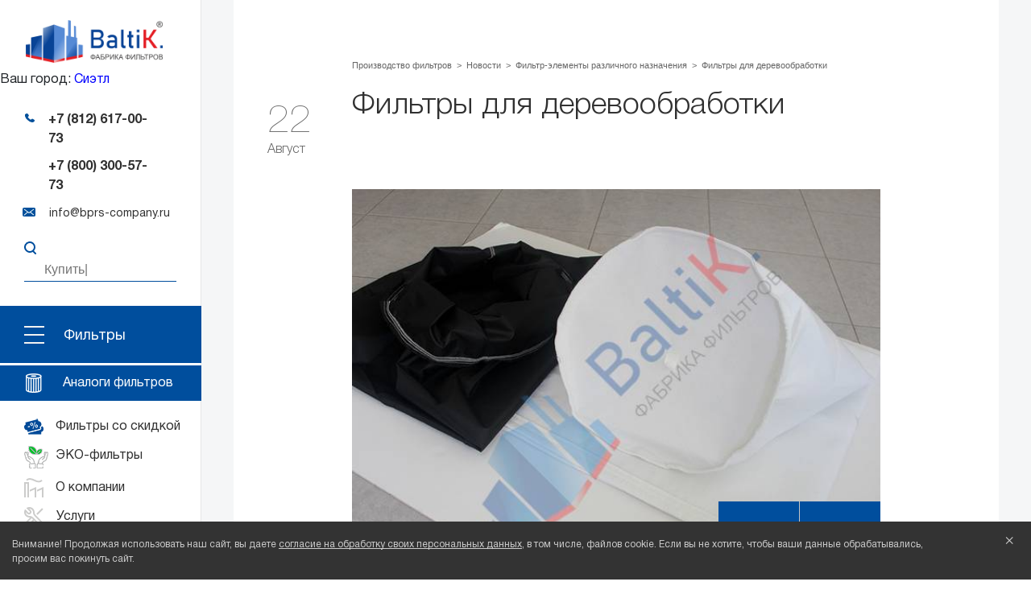

--- FILE ---
content_type: text/html; charset=UTF-8
request_url: https://www.bprs-company.ru/filtryi-dlya-derevoobrabotki
body_size: 31198
content:
<!DOCTYPE html>
<html lang="ru">
<head>
  <title>
    Фильтры для деревообработки | Фабрика фильтров Baltik. Россия
  </title>
  <base href="https://www.bprs-company.ru/" />
  <link rel="canonical" href="https://www.bprs-company.ru/filtryi-dlya-derevoobrabotki" />
  <meta charset="UTF-8" />
  <meta name="description" content="Фильтры для деревообработки - Новости о компании фабрика фильтров BaltiK"/>
  <meta name="keywords" content=""/>
  <meta content="width=device-width, initial-scale=1" name="viewport">
  <meta http-equiv="X-UA-Compatible" content="IE=edge">
  <meta name="yandex-verification" content="a7e0bf0d98a77542" />
  
  
  <link rel="apple-touch-icon" sizes="57x57" href="/fav/apple-icon-57x57.png">
    <link rel="apple-touch-icon" sizes="60x60" href="fav/apple-icon-60x60.png">
    <link rel="apple-touch-icon" sizes="72x72" href="/fav/apple-icon-72x72.png">
    <link rel="apple-touch-icon" sizes="76x76" href="/fav/apple-icon-76x76.png">
    <link rel="apple-touch-icon" sizes="114x114" href="/fav/apple-icon-114x114.png">
    <link rel="apple-touch-icon" sizes="120x120" href="/fav/apple-icon-120x120.png">
    <link rel="apple-touch-icon" sizes="144x144" href="/fav/apple-icon-144x144.png">
    <link rel="apple-touch-icon" sizes="152x152" href="/fav/apple-icon-152x152.png">
    <link rel="apple-touch-icon" sizes="180x180" href="/fav/apple-icon-180x180.png">
    <link rel="icon" type="image/png" sizes="192x192"  href="/fav/android-icon-192x192.png">
    <link rel="icon" type="image/png" sizes="32x32" href="/fav/favicon-32x32.png">
    <link rel="icon" type="image/png" sizes="96x96" href="/fav/favicon-96x96.png">
    <link rel="icon" type="image/png" sizes="16x16" href="/fav/favicon-16x16.png">
    <link rel="manifest" href="/fav/manifest.json">
    <link rel="preload" as="font" href="assets/fonts/HelveticaNeueCyr-Roman.woff2" crossorigin>
    <link rel="preload" as="font" href="assets/fonts/HelveticaNeueCyr-Bold.woff2" crossorigin>
    <link rel="preload" as="font" href="assets/fonts/HelveticaNeueCyr-Medium.woff2" crossorigin>
    <link rel="preload" as="font" href="assets/fonts/HelveticaNeueCyr-Light.woff2" crossorigin>
    <link rel="preload" as="font" href="assets/fonts/HelveticaNeueCyr-Black.woff2" crossorigin>
    <meta name="msapplication-TileColor" content="#ffffff">
    <meta name="msapplication-TileImage" content="/fav/ms-icon-144x144.png">
    <meta name="theme-color" content="#ffffff">


<link rel="stylesheet" href="/assets/components/minifyx/cache/styles_c369544f74.min.css" type="text/css" />
<link rel="stylesheet" href="/assets/css/my2.css?ver=1769178488">
<style>
    .homemap {overflow: hidden;}
</style>

<!--[if lt IE 9]>
<script src="https://cdnjs.cloudflare.com/ajax/libs/html5shiv/3.7.2/html5shiv.min.js"></script><![endif]-->




<!-- Top.Mail.Ru counter -->
<script>
var _tmr = window._tmr || (window._tmr = []);
_tmr.push({id: "3603965", type: "pageView", start: (new Date()).getTime()});
(function (d, w, id) {
  if (d.getElementById(id)) return;
  var ts = d.createElement("script"); ts.type = "text/javascript"; ts.async = true; ts.id = id;
  ts.src = "https://top-fwz1.mail.ru/js/code.js";
  var f = function () {var s = d.getElementsByTagName("script")[0]; s.parentNode.insertBefore(ts, s);};
  if (w.opera == "[object Opera]") { d.addEventListener("DOMContentLoaded", f, false); } else { f(); }
})(document, window, "tmr-code");
</script>
<noscript><div><img src="https://top-fwz1.mail.ru/counter?id=3603965;js=na" style="position:absolute;left:-9999px;" alt="Top.Mail.Ru" /></div></noscript>
<!-- /Top.Mail.Ru counter -->

<script>glConfig={"assetsUrl":"\/assets\/components\/gl\/","actionUrl":"\/assets\/components\/gl\/action.php","modalShow":true,"pageReload":true,"locationClass":"glCity"}</script>
<link rel="stylesheet" href="/assets/components/gl/css/web/default.css" type="text/css" />
<link rel="stylesheet" href="/assets/components/pdotools/css/pdopage.min.css" type="text/css" />
<script>pdoPage = {callbacks: {}, keys: {}, configs: {}};</script>
<link rel="stylesheet" href="/assets/components/ajaxform/css/default.css" type="text/css" />
</head>
<body class="ru">
    
    <!-- Yandex.Metrika counter -->
    <script>
       (function(m,e,t,r,i,k,a){m[i]=m[i]||function(){(m[i].a=m[i].a||[]).push(arguments)};
       m[i].l=1*new Date();k=e.createElement(t),a=e.getElementsByTagName(t)[0],k.async=1,k.src=r,a.parentNode.insertBefore(k,a)})
       (window, document, "script", "https://mc.yandex.ru/metrika/tag.js", "ym");
    
       ym(23312596, "init", {
            clickmap:true,
            trackLinks:true,
            accurateTrackBounce:true,
            webvisor:true
       });
    </script>
    <noscript><div><img src="https://mc.yandex.ru/watch/23312596" style="position:absolute; left:-9999px;" alt="яндекс метрика" /></div></noscript>
    <!-- /Yandex.Metrika counter -->
    
    
  
<div class="content__list">
    <div class="body_shadow"></div>
<div class="mobMenu" >
    <div  class="mobMenu__icon"><i></i><i></i><i></i></div>
    <a href="https://www.bprs-company.ru/" class="mobMenu__name"><span class="mobMenu__logo">Логотип</span></a>
</div>
  <div class="leftbarSmall">
    <div class="burderBtn"><span></span><span></span><span></span></div>
  </div>
  <div class="leftbar" id="leftbar">
      
    <a href="#" class="leftbar__close">x</a>
    <a href="https://www.bprs-company.ru/" class="leftbar__logo logo_ru"><img loading="lazy" data-src="/assets/img/logo.png" alt="«Baltik» - собственное производство промышленных фильтров" title="«Baltik»"/></a>
    <div class="header-location">Ваш город: <span class="gl-current-select"><span class="citylocation"></span></span></div>
    <div style="display: none;">
    <div class="gl-modal uk-modal">
        <div class="gl-default uk-modal-dialog">

            <h5>Ваш город —<b class="gl-city-name_ru"><span class="citylocation"></span></b>?
            </h5>

            <span class="btn-yes">Да </span>
            <span class="btn-change">Изменить </span>

            <ul class="gl-default-list" style="display: none;">
                <li>
    <span class="gl-list-location" data-id="143083" data-class="glCity">Ardabil</span>
</li>
            </ul>

        </div>

        <div class="gl-change-select uk-modal-dialog" style="display: none;">
            <h5>Выберите Ваш город</h5>

            <p class="desc">
                Введите название вашего города
            </p>

            <div class="gl-change-input-block">
                <select name="location" value="" style="width: 100%" class="select2 " multiple>
                </select>
                <span class="gl-select2-container"></span>
            </div>

            <ul class="gl-change-list">
                <li>
    <span class="gl-list-location" data-id="1486209" data-class="glCity">Екатеринбург</span>
</li>
<li>
    <span class="gl-list-location" data-id="551487" data-class="glCity">Казань</span>
</li>
<li>
    <span class="gl-list-location" data-id="524901" data-class="glCity">Москва</span>
</li>
<li>
    <span class="gl-list-location" data-id="1496747" data-class="glCity">Новосибирск</span>
</li>
<li>
    <span class="gl-list-location" data-id="498817" data-class="glCity">Санкт-Петербург</span>
</li>
            </ul>

        </div>

    </div>
</div>

<script>
    document.addEventListener("DOMContentLoaded", function(){
        if (1 == 1) {
            var citylocation = " Сиэтл ";
            
        } else {
            var citylocation = " По умолчанию ";
        }
        document.querySelectorAll('.citylocation').forEach(el => {
            el.innerHTML = citylocation;
        })
        document.querySelectorAll('.q_city').forEach(el => {
            el.value = citylocation;
        })
    });
</script>
    <div class="phone">
      <div class="phone__icon"></div>
      <div class="phone__items">
          <a class="phone__item" href="tel:+78126170073">+7 (812) 617-00-73</a>
          <a class="phone__item" href="tel:+78003005773">+7 (800) 300-57-73</a>
      </div>
    </div>
    <a class="email" href="mailto:info@bprs-company.ru"><span class="email__icon"></span><span class="email__val">info@bprs-company.ru</span></a>
    
    <div class="search">
      <form action="poisk-po-sajtu" method="get">
        
        <a class="button-src" href="javascript:;" data-fancybox="modal2" data-src="#modal-search"><img class="lazy" src="/assets/img/search2.svg" alt="Найти фильтр"></a>
        <input  placeholder="Купить фильтр" name="search">
      </form>
    </div>
    <ul class="leftbarFilters__ul">
        <li>
            <a href="produkcziya" class="leftbarFilters"><span class="leftbarFilters__burger"><i></i><i></i><i></i></span><div class="leftbarFilters__name">Фильтры</div></a>
          <div class="popmenu">
              <div class="popmenu__lvl1" itemscope itemtype="http://schema.org/SiteNavigationElement">
                <div class="popmenu__search">
                  <div class="categoryFilters">
                    <form class="sisea-search-form2" action="search-results2-enter" method="get">
                      <input autocomplete="off" name="search" placeholder="введите артикул или название">
                      <button></button>
                    </form>
                     <div id="site-search-results2" class="site-search-results "></div>
                  </div>
                </div>
                <ul  class="" itemprop="about" itemscope itemtype="http://schema.org/ItemList"><li  class="first ar" itemprop="itemListElement" itemscope="" itemtype="http://schema.org/ItemList"><a href="vozdushnyie-kartridzhnyie-filtryi"  itemprop="url"><img loading="lazy" alt="Воздушные картриджные фильтры" data-src="/assets/cache_image/kategorii_kataloga/vozdushnye_kartridgnye_filtry/4_30x30_f73.png">Воздушные картриджные фильтры<meta itemprop="name" content="Воздушные картриджные фильтры" /></a><div class="popmenu__lvl2">
    <div class="popmenuImg"><img loading="lazy" alt="Воздушные картриджные фильтры" data-src="/assets/cache_image/kategorii_kataloga/vozdushnye_kartridgnye_filtry/vozdushnie__menu_329x124_fdd.jpg">
        <div class="popmenuImg__name">Воздушные картриджные фильтры</div>
    </div>
    <ul itemprop="itemListElement" itemscope itemtype="http://schema.org/ItemList"><li  class="first" itemprop="itemListElement" itemscope="" itemtype="http://schema.org/ItemList"><a href="dlya-peskostrujnogo-i-drobemetnogo-oborudovaniya"  itemprop="url"><img loading="lazy" alt="Фильтры для пескоструйного и дробеметного оборудования" data-src="/assets/cache_image/kategorii_kataloga/vozdushnye_kartridgnye_filtry/peskostryi_drobemet/peskostr_30x30_6cf.jpg">Фильтры для пескоструйного и дробеметного оборудования<meta itemprop="name" content="Фильтры для пескоструйного и дробеметного оборудования" /></a></li><li  itemprop="itemListElement" itemscope="" itemtype="http://schema.org/ItemList"><a href="dlya-lazernoj-rezki"  itemprop="url"><img loading="lazy" alt="Фильтры для лазерной резки" data-src="/assets/cache_image/kategorii_kataloga/vozdushnye_kartridgnye_filtry/lazernaya_rezka/lazer_30x30_6cf.jpg">Фильтры для лазерной резки<meta itemprop="name" content="Фильтры для лазерной резки" /></a></li><li  itemprop="itemListElement" itemscope="" itemtype="http://schema.org/ItemList"><a href="dlya-plazmennoj-rezki"  itemprop="url"><img loading="lazy" alt="Фильтры для плазменной резки" data-src="/assets/cache_image/kategorii_kataloga/vozdushnye_kartridgnye_filtry/plazmennaya_rezka/plazm_30x30_6cf.jpg">Фильтры для плазменной резки<meta itemprop="name" content="Фильтры для плазменной резки" /></a></li><li  itemprop="itemListElement" itemscope="" itemtype="http://schema.org/ItemList"><a href="smennyie-filtryi-dlya-oborudovaniya-ekovent"  itemprop="url"><img loading="lazy" alt="Сменные фильтры для оборудования ЭКОВЕНТ" data-src="/assets/cache_image/kategorii_kataloga/vozdushnye_kartridgnye_filtry/ekovent_30x30_6cf.jpg">Сменные фильтры для оборудования ЭКОВЕНТ<meta itemprop="name" content="Сменные фильтры для оборудования ЭКОВЕНТ" /></a></li><li  itemprop="itemListElement" itemscope="" itemtype="http://schema.org/ItemList"><a href="dlya-suxix-stroitelnyix-smesej"  itemprop="url"><img loading="lazy" alt="Фильтры для сыпучих материалов и силосов" data-src="/assets/cache_image/kategorii_kataloga/vozdushnye_kartridgnye_filtry/suhie_stroitelnye_smesi/sypuchie_30x30_6cf.jpg">Фильтры для сыпучих материалов и силосов<meta itemprop="name" content="Фильтры для сыпучих материалов и силосов" /></a></li><li  itemprop="itemListElement" itemscope="" itemtype="http://schema.org/ItemList"><a href="dlya-linij-poroshkovoj-okraski"  itemprop="url"><img loading="lazy" alt="Фильтры для порошковой покраски" data-src="/assets/cache_image/kategorii_kataloga/vozdushnye_kartridgnye_filtry/poroshkovaya_okraska/poroshk_30x30_6cf.jpg">Фильтры для порошковой покраски<meta itemprop="name" content="Фильтры для порошковой покраски" /></a></li><li  itemprop="itemListElement" itemscope="" itemtype="http://schema.org/ItemList"><a href="dlya-derevoobrabatyivayushih-predpriyatiy"  itemprop="url"><img loading="lazy" alt="Фильтры для деревообрабатывающих предприятий" data-src="/assets/cache_image/kategorii_kataloga/vozdushnye_kartridgnye_filtry/dlya_derevoobrabatyvayshih_promyshlennostei/derevoobr_30x30_6cf.jpg">Фильтры для деревообрабатывающих предприятий<meta itemprop="name" content="Фильтры для деревообрабатывающих предприятий" /></a></li><li  itemprop="itemListElement" itemscope="" itemtype="http://schema.org/ItemList"><a href="filtryi-dlya-svarochnyix-proczessov-pajki-i-metalloobrabotki"  itemprop="url"><img loading="lazy" alt="Фильтры для сварочных процессов, пайки и металлообработки" data-src="/assets/cache_image/kategorii_kataloga/vozdushnye_kartridgnye_filtry/svarochnye_30x30_6cf.jpg">Фильтры для сварочных процессов, пайки и металлообработки<meta itemprop="name" content="Фильтры для сварочных процессов, пайки и металлообработки" /></a></li><li  itemprop="itemListElement" itemscope="" itemtype="http://schema.org/ItemList"><a href="filtr-fpcz-d325-d210-h800-004-10pr-130-nsb"  itemprop="url"><img loading="lazy" alt="Фильтр ФПЦ-D325-D210-H800-004-10Пр-130-НСб" data-src="/assets/cache_image/2023/QUICK-FIX_30x30_6cf.jpg">Фильтр ФПЦ-D325-D210-H800-004-10Пр-130-НСб<meta itemprop="name" content="Фильтр ФПЦ-D325-D210-H800-004-10Пр-130-НСб" /></a></li><li  itemprop="itemListElement" itemscope="" itemtype="http://schema.org/ItemList"><a href="ploskie-kartridzhi"  itemprop="url"><img loading="lazy" alt="Плоские картриджи" data-src="/assets/cache_image/kategorii_kataloga/filtruyushhie-elementyi-tipa-polypleat/fp_30x30_6cf.jpg">Плоские картриджи<meta itemprop="name" content="Плоские картриджи" /></a></li><li  itemprop="itemListElement" itemscope="" itemtype="http://schema.org/ItemList"><a href="filtryi-fpcz"  itemprop="url"><img loading="lazy" alt="Фильтры ФПЦ" data-src="/assets/cache_image/assets/img/2_30x30_6cf.jpg">Фильтры ФПЦ<meta itemprop="name" content="Фильтры ФПЦ" /></a></li><li  itemprop="itemListElement" itemscope="" itemtype="http://schema.org/ItemList"><a href="kartridzhi-filtruyushhie-sovplim"  itemprop="url"><img loading="lazy" alt="Воздушные картриджи СовПлим" data-src="/assets/cache_image/resources/225/cart-c_30x30_7b3.gif">Воздушные картриджи СовПлим<meta itemprop="name" content="Воздушные картриджи СовПлим" /></a></li><li  itemprop="itemListElement" itemscope="" itemtype="http://schema.org/ItemList"><a href="kartridzhnyie-vozdushnyie-filtryi-dlya-ustanovok-fmks-foks"  itemprop="url"><img loading="lazy" alt="Картриджные воздушные фильтры для установок ФМКС (ФОКС)" data-src="/assets/cache_image/kategorii_kataloga/vozdushnye_kartridgnye_filtry/FMKS_30x30_6cf.jpg">Картриджные воздушные фильтры для установок ФМКС (ФОКС)<meta itemprop="name" content="Картриджные воздушные фильтры для установок ФМКС (ФОКС)" /></a></li><li  itemprop="itemListElement" itemscope="" itemtype="http://schema.org/ItemList"><a href="filtruyushhie-elementyi-fev-serii-vozdux-analogi"  itemprop="url"><img loading="lazy" alt="Фильтрующие элементы ФЭВ серии «Воздух» (аналоги)" data-src="/assets/cache_image/2024/31-01_30x30_6cf.jpg">Фильтрующие элементы ФЭВ серии «Воздух» (аналоги)<meta itemprop="name" content="Фильтрующие элементы ФЭВ серии «Воздух» (аналоги)" /></a></li><li  itemprop="itemListElement" itemscope="" itemtype="http://schema.org/ItemList"><a href="kartridzhnyie-vozdushnyie-filtryi-fvkart"  itemprop="url"><img loading="lazy" alt="Картриджные воздушные фильтры - ФВКАРТ" data-src="/assets/cache_image/kategorii_kataloga/vozdushnye_kartridgnye_filtry/5853447107ffa_30x30_6cf.jpg">Картриджные воздушные фильтры - ФВКАРТ<meta itemprop="name" content="Картриджные воздушные фильтры - ФВКАРТ" /></a></li><li  class="last" itemprop="itemListElement" itemscope="" itemtype="http://schema.org/ItemList"><a href="filtr-kartridzhi-fmz"  itemprop="url"><img loading="lazy" alt="Фильтр-картриджи FMZ" data-src="/assets/cache_image/kategorii_kataloga/vozdushnye_kartridgnye_filtry/5853447107ffa_30x30_6cf.jpg">Фильтр-картриджи FMZ<meta itemprop="name" content="Фильтр-картриджи FMZ" /></a></li></ul>
</div></li><li  class="ar" itemprop="itemListElement" itemscope="" itemtype="http://schema.org/ItemList"><a href="analogi-filtrov"  itemprop="url"><img loading="lazy" alt="Аналоги фильтров известных брендов" data-src="/assets/cache_image/kategorii_kataloga/vozdushnye_kartridgnye_filtry/postavki_evropeiskih_f_e/donaldson_30x30_6cf.jpg">Аналоги фильтров известных брендов<meta itemprop="name" content="Аналоги фильтров известных брендов" /></a><div class="popmenu__lvl2">
    <div class="popmenuImg"><img loading="lazy" alt="Аналоги фильтров известных брендов" data-src="/assets/cache_image/kategorii_kataloga/vozdushnye_kartridgnye_filtry/postavki_evropeiskih_f_e/donaldson_329x124_fdd.jpg">
        <div class="popmenuImg__name">Аналоги фильтров известных брендов</div>
    </div>
    <ul itemprop="itemListElement" itemscope itemtype="http://schema.org/ItemList"><li  class="first" itemprop="itemListElement" itemscope="" itemtype="http://schema.org/ItemList"><a href="aaf"  itemprop="url"><img loading="lazy" alt="AAF" data-src="/assets/cache_image/brand/AAF_30x30_f73.png">AAF<meta itemprop="name" content="AAF" /></a></li><li  itemprop="itemListElement" itemscope="" itemtype="http://schema.org/ItemList"><a href="aef"  itemprop="url"><img loading="lazy" alt="AEF" data-src="/assets/cache_image/brand/aef_30x30_6cf.jpg">AEF<meta itemprop="name" content="AEF" /></a></li><li  itemprop="itemListElement" itemscope="" itemtype="http://schema.org/ItemList"><a href="brand-aerzen"  itemprop="url"><img loading="lazy" alt="Aerzen" data-src="/assets/cache_image/brand/Aerzen_30x30_f73.png">Aerzen<meta itemprop="name" content="Aerzen" /></a></li><li  itemprop="itemListElement" itemscope="" itemtype="http://schema.org/ItemList"><a href="brand-airfil"  itemprop="url"><img loading="lazy" alt="Airfil" data-src="/assets/cache_image/brand/airfil_30x30_f73.png">Airfil<meta itemprop="name" content="Airfil" /></a></li><li  itemprop="itemListElement" itemscope="" itemtype="http://schema.org/ItemList"><a href="airlanco"  itemprop="url"><img loading="lazy" alt="AIRLANCO" data-src="/assets/cache_image/brand/AIRLANCO-logo_30x30_6cf.jpg">AIRLANCO<meta itemprop="name" content="AIRLANCO" /></a></li><li  itemprop="itemListElement" itemscope="" itemtype="http://schema.org/ItemList"><a href="brand-ajan"  itemprop="url"><img loading="lazy" alt="Ajan" data-src="/assets/cache_image/brand/ajan_30x30_6cf.jpg">Ajan<meta itemprop="name" content="Ajan" /></a></li><li  itemprop="itemListElement" itemscope="" itemtype="http://schema.org/ItemList"><a href="brand-alju"  itemprop="url"><img loading="lazy" alt="Alju" data-src="/assets/cache_image/brand/ALJU_30x30_f73.png">Alju<meta itemprop="name" content="Alju" /></a></li><li  itemprop="itemListElement" itemscope="" itemtype="http://schema.org/ItemList"><a href="altair"  itemprop="url"><img loading="lazy" alt="Altair" data-src="/assets/cache_image/brand/altair_30x30_6cf.jpg">Altair<meta itemprop="name" content="Altair" /></a></li><li  itemprop="itemListElement" itemscope="" itemtype="http://schema.org/ItemList"><a href="brand-ardesia"  itemprop="url"><img loading="lazy" alt="Ardesia" data-src="/assets/cache_image/brand/Ardesia_30x30_f73.png">Ardesia<meta itemprop="name" content="Ardesia" /></a></li><li  itemprop="itemListElement" itemscope="" itemtype="http://schema.org/ItemList"><a href="brand-asso"  itemprop="url"><img loading="lazy" alt="ASSO" data-src="/assets/cache_image/brand/ASSO_30x30_6cf.jpg">ASSO<meta itemprop="name" content="ASSO" /></a></li><li  itemprop="itemListElement" itemscope="" itemtype="http://schema.org/ItemList"><a href="atrix"  itemprop="url"><img loading="lazy" alt="ATRIX" data-src="/assets/cache_image/brand/atrix_30x30_6cf.jpg">ATRIX<meta itemprop="name" content="ATRIX" /></a></li><li  itemprop="itemListElement" itemscope="" itemtype="http://schema.org/ItemList"><a href="brand-bemakor"  itemprop="url"><img loading="lazy" alt="Bemakor" data-src="/assets/cache_image/brand/bemakor-1_30x30_6cf.jpg">Bemakor<meta itemprop="name" content="Bemakor" /></a></li><li  itemprop="itemListElement" itemscope="" itemtype="http://schema.org/ItemList"><a href="brand-blastcor"  itemprop="url"><img loading="lazy" alt="Blastcor" data-src="/assets/cache_image/brand/Blastcor_30x30_f73.png">Blastcor<meta itemprop="name" content="Blastcor" /></a></li><li  itemprop="itemListElement" itemscope="" itemtype="http://schema.org/ItemList"><a href="breezart"  itemprop="url"><img loading="lazy" alt="Breezart" data-src="/assets/cache_image/brand/breezart_30x30_6cf.jpg">Breezart<meta itemprop="name" content="Breezart" /></a></li><li  itemprop="itemListElement" itemscope="" itemtype="http://schema.org/ItemList"><a href="busch"  itemprop="url"><img loading="lazy" alt="Busch" data-src="/assets/cache_image/brand/busch_30x30_f73.png">Busch<meta itemprop="name" content="Busch" /></a></li><li  itemprop="itemListElement" itemscope="" itemtype="http://schema.org/ItemList"><a href="brand-camfi-farr"  itemprop="url"><img loading="lazy" alt="Camfil Farr" data-src="/assets/cache_image/brand/camfillFarr_30x30_f73.png">Camfil Farr<meta itemprop="name" content="Camfil Farr" /></a></li><li  itemprop="itemListElement" itemscope="" itemtype="http://schema.org/ItemList"><a href="brand-cams"  itemprop="url"><img loading="lazy" alt="CAMS" data-src="/assets/cache_image/brand/cams_30x30_6cf.jpg">CAMS<meta itemprop="name" content="CAMS" /></a></li><li  itemprop="itemListElement" itemscope="" itemtype="http://schema.org/ItemList"><a href="brand-carlo-banfi"  itemprop="url"><img loading="lazy" alt="Carlo Banfi" data-src="/assets/cache_image/brand/Carlo-Banfi_30x30_f73.png">Carlo Banfi<meta itemprop="name" content="Carlo Banfi" /></a></li><li  itemprop="itemListElement" itemscope="" itemtype="http://schema.org/ItemList"><a href="clark-filter"  itemprop="url"><img loading="lazy" alt="Clark Filter" data-src="/assets/cache_image/brand/Brands_Clark-Filter_444x300_30x30_f73.png">Clark Filter<meta itemprop="name" content="Clark Filter" /></a></li><li  itemprop="itemListElement" itemscope="" itemtype="http://schema.org/ItemList"><a href="coima"  itemprop="url"><img loading="lazy" alt="Coima" data-src="/assets/cache_image/brand/coima_30x30_6cf.jpg">Coima<meta itemprop="name" content="Coima" /></a></li><li  itemprop="itemListElement" itemscope="" itemtype="http://schema.org/ItemList"><a href="brand-cogeim-europe"  itemprop="url"><img loading="lazy" alt="Cogeim Europe" data-src="/assets/cache_image/brand/Cogeim-Europe_30x30_6cf.jpg">Cogeim Europe<meta itemprop="name" content="Cogeim Europe" /></a></li><li  itemprop="itemListElement" itemscope="" itemtype="http://schema.org/ItemList"><a href="brand-contracor"  itemprop="url"><img loading="lazy" alt="Contracor" data-src="/assets/cache_image/brand/conracor-2_30x30_6cf.jpg">Contracor<meta itemprop="name" content="Contracor" /></a></li><li  itemprop="itemListElement" itemscope="" itemtype="http://schema.org/ItemList"><a href="brand-cuno"  itemprop="url"><img loading="lazy" alt="Cuno" data-src="/assets/cache_image/brand/Cuno_30x30_6cf.jpg">Cuno<meta itemprop="name" content="Cuno" /></a></li><li  itemprop="itemListElement" itemscope="" itemtype="http://schema.org/ItemList"><a href="dce"  itemprop="url"><img loading="lazy" alt="DCE" data-src="/assets/cache_image/brand/DCE_30x30_f73.png">DCE<meta itemprop="name" content="DCE" /></a></li><li  itemprop="itemListElement" itemscope="" itemtype="http://schema.org/ItemList"><a href="ds-filter"  itemprop="url"><img loading="lazy" alt="DS фильтр" data-src="/assets/cache_image/brand/ds_30x30_6cf.jpg">DS фильтр<meta itemprop="name" content="DS фильтр" /></a></li><li  itemprop="itemListElement" itemscope="" itemtype="http://schema.org/ItemList"><a href="defil"  itemprop="url"><img loading="lazy" alt="DEFIL" data-src="/assets/cache_image/brand/defil_30x30_6cf.jpg">DEFIL<meta itemprop="name" content="DEFIL" /></a></li><li  itemprop="itemListElement" itemscope="" itemtype="http://schema.org/ItemList"><a href="donaldson-torit"  itemprop="url"><img loading="lazy" alt="Donaldson Torit" data-src="/assets/cache_image/brand/donaldson_30x30_6cf.jpg">Donaldson Torit<meta itemprop="name" content="Donaldson Torit" /></a></li><li  itemprop="itemListElement" itemscope="" itemtype="http://schema.org/ItemList"><a href="elsisan"  itemprop="url"><img loading="lazy" alt="ELSISAN" data-src="/assets/cache_image/brand/ELSISAN_logo_30x30_6cf.jpg">ELSISAN<meta itemprop="name" content="ELSISAN" /></a></li><li  itemprop="itemListElement" itemscope="" itemtype="http://schema.org/ItemList"><a href="ekofil"  itemprop="url"><img loading="lazy" alt="Ekofil" data-src="/assets/cache_image/brand/ekofil_30x30_6cf.jpg">Ekofil<meta itemprop="name" content="Ekofil" /></a></li><li  itemprop="itemListElement" itemscope="" itemtype="http://schema.org/ItemList"><a href="brand-esab"  itemprop="url"><img loading="lazy" alt="ESAB" data-src="/assets/cache_image/brand/esab_30x30_7b3.gif">ESAB<meta itemprop="name" content="ESAB" /></a></li><li  itemprop="itemListElement" itemscope="" itemtype="http://schema.org/ItemList"><a href="esta"  itemprop="url"><img loading="lazy" alt="ESTA" data-src="/assets/cache_image/brand/ESTA_30x30_6cf.jpg">ESTA<meta itemprop="name" content="ESTA" /></a></li><li  itemprop="itemListElement" itemscope="" itemtype="http://schema.org/ItemList"><a href="exmot"  itemprop="url"><img loading="lazy" alt="EXMOT" data-src="/assets/cache_image/brand/exmot_30x30_6cf.jpg">EXMOT<meta itemprop="name" content="EXMOT" /></a></li><li  itemprop="itemListElement" itemscope="" itemtype="http://schema.org/ItemList"><a href="extor"  itemprop="url"><img loading="lazy" alt="Extor" data-src="/assets/cache_image/brand/Extor_30x30_6cf.jpg">Extor<meta itemprop="name" content="Extor" /></a></li><li  itemprop="itemListElement" itemscope="" itemtype="http://schema.org/ItemList"><a href="fcr"  itemprop="url"><img loading="lazy" alt="FCR" data-src="/assets/cache_image/brand/fcr_30x30_f73.png">FCR<meta itemprop="name" content="FCR" /></a></li><li  itemprop="itemListElement" itemscope="" itemtype="http://schema.org/ItemList"><a href="brand-felder"  itemprop="url"><img loading="lazy" alt="Felder" data-src="/assets/cache_image/brand/FELDER-Logo_30x30_6cf.jpg">Felder<meta itemprop="name" content="Felder" /></a></li><li  itemprop="itemListElement" itemscope="" itemtype="http://schema.org/ItemList"><a href="fercell"  itemprop="url"><img loading="lazy" alt="FERCELL" data-src="/assets/cache_image/brand/Fercell_30x30_6cf.jpg">FERCELL<meta itemprop="name" content="FERCELL" /></a></li><li  itemprop="itemListElement" itemscope="" itemtype="http://schema.org/ItemList"><a href="filtration-group-mahle"  itemprop="url"><img loading="lazy" alt="Filtration Group (Mahle)" data-src="/assets/cache_image/brand/FG-Mahle_30x30_f73.png">Filtration Group (Mahle)<meta itemprop="name" content="Filtration Group (Mahle)" /></a></li><li  itemprop="itemListElement" itemscope="" itemtype="http://schema.org/ItemList"><a href="brand-filcar"  itemprop="url"><img loading="lazy" alt="Filcar" data-src="/assets/cache_image/brand/Filcar_30x30_f73.png">Filcar<meta itemprop="name" content="Filcar" /></a></li><li  itemprop="itemListElement" itemscope="" itemtype="http://schema.org/ItemList"><a href="brand-filtron"  itemprop="url"><img loading="lazy" alt="Filtron" data-src="/assets/cache_image/brand/Filtron_30x30_6cf.jpg">Filtron<meta itemprop="name" content="Filtron" /></a></li><li  itemprop="itemListElement" itemscope="" itemtype="http://schema.org/ItemList"><a href="flektgroup-gea"  itemprop="url"><img loading="lazy" alt="FläktGroup GEA" data-src="/assets/cache_image/brand/FläktGroup GEA_30x30_f73.png">FläktGroup GEA<meta itemprop="name" content="FläktGroup GEA" /></a></li><li  itemprop="itemListElement" itemscope="" itemtype="http://schema.org/ItemList"><a href="flsmidth-flsmidth"  itemprop="url"><img loading="lazy" alt="FLSmidth (F.L.Smidth)" data-src="/assets/cache_image/brand/FlSmidth_Logo.svg_30x30_f73.png">FLSmidth (F.L.Smidth)<meta itemprop="name" content="FLSmidth (F.L.Smidth)" /></a></li><li  itemprop="itemListElement" itemscope="" itemtype="http://schema.org/ItemList"><a href="freudenberg"  itemprop="url"><img loading="lazy" alt="FREUDENBERG" data-src="/assets/cache_image/brand/FREUDENBERG_30x30_6cf.jpg">FREUDENBERG<meta itemprop="name" content="FREUDENBERG" /></a></li><li  itemprop="itemListElement" itemscope="" itemtype="http://schema.org/ItemList"><a href="friwo"  itemprop="url"><img loading="lazy" alt="FRIWO" data-src="/assets/cache_image/brand/friwo_30x30_7b3.gif">FRIWO<meta itemprop="name" content="FRIWO" /></a></li><li  itemprop="itemListElement" itemscope="" itemtype="http://schema.org/ItemList"><a href="fuchs-umwelttechnik"  itemprop="url"><img loading="lazy" alt="FUCHS UMWELTTECHNIK" data-src="/assets/cache_image/brand/FUCHS_UMWELTTECHNIK_30x30_f73.png">FUCHS UMWELTTECHNIK<meta itemprop="name" content="FUCHS UMWELTTECHNIK" /></a></li><li  itemprop="itemListElement" itemscope="" itemtype="http://schema.org/ItemList"><a href="brand-gietart"  itemprop="url"><img loading="lazy" alt="Gietart" data-src="/assets/cache_image/brand/Gietart_30x30_f73.png">Gietart<meta itemprop="name" content="Gietart" /></a></li><li  itemprop="itemListElement" itemscope="" itemtype="http://schema.org/ItemList"><a href="gore-tex"  itemprop="url"><img loading="lazy" alt="GORE-TEX" data-src="/assets/cache_image/brand/gore_30x30_6cf.jpg">GORE-TEX<meta itemprop="name" content="GORE-TEX" /></a></li><li  itemprop="itemListElement" itemscope="" itemtype="http://schema.org/ItemList"><a href="brand-gostol-tst"  itemprop="url"><img loading="lazy" alt="Gostol TST" data-src="/assets/cache_image/brand/gostol_30x30_6cf.jpg">Gostol TST<meta itemprop="name" content="Gostol TST" /></a></li><li  itemprop="itemListElement" itemscope="" itemtype="http://schema.org/ItemList"><a href="brand-hennlich"  itemprop="url"><img loading="lazy" alt="Hennlich" data-src="/assets/cache_image/brand/hennlich_logotyp_cz_křivky_9_30x30_f73.png">Hennlich<meta itemprop="name" content="Hennlich" /></a></li><li  itemprop="itemListElement" itemscope="" itemtype="http://schema.org/ItemList"><a href="hilco"  itemprop="url"><img loading="lazy" alt="HILCO" data-src="/assets/cache_image/brand/hilco_30x30_6cf.jpg">HILCO<meta itemprop="name" content="HILCO" /></a></li><li  itemprop="itemListElement" itemscope="" itemtype="http://schema.org/ItemList"><a href="imas"  itemprop="url"><img loading="lazy" alt="IMAS" data-src="/assets/cache_image/brand/imas_30x30_6cf.jpg">IMAS<meta itemprop="name" content="IMAS" /></a></li><li  itemprop="itemListElement" itemscope="" itemtype="http://schema.org/ItemList"><a href="infastaub"  itemprop="url"><img loading="lazy" alt="Infastaub" data-src="/assets/cache_image/brand/INFASTAUB_30x30_6cf.jpg">Infastaub<meta itemprop="name" content="Infastaub" /></a></li><li  itemprop="itemListElement" itemscope="" itemtype="http://schema.org/ItemList"><a href="brand-jet"  itemprop="url"><img loading="lazy" alt="Jet" data-src="/assets/cache_image/brand/jet_30x30_f73.png">Jet<meta itemprop="name" content="Jet" /></a></li><li  itemprop="itemListElement" itemscope="" itemtype="http://schema.org/ItemList"><a href="brand-kaltenbach"  itemprop="url"><img loading="lazy" alt="Kaltenbach" data-src="/assets/cache_image/brand/Kaltenbach_30x30_6cf.jpg">Kaltenbach<meta itemprop="name" content="Kaltenbach" /></a></li><li  itemprop="itemListElement" itemscope="" itemtype="http://schema.org/ItemList"><a href="keller"  itemprop="url"><img loading="lazy" alt="KELLER" data-src="/assets/cache_image/brand/keller_logo_30x30_6cf.jpg">KELLER<meta itemprop="name" content="KELLER" /></a></li><li  itemprop="itemListElement" itemscope="" itemtype="http://schema.org/ItemList"><a href="brand-kemper"  itemprop="url"><img loading="lazy" alt="Kemper" data-src="/assets/cache_image/brand/Kemper_30x30_f73.png">Kemper<meta itemprop="name" content="Kemper" /></a></li><li  itemprop="itemListElement" itemscope="" itemtype="http://schema.org/ItemList"><a href="kiess"  itemprop="url"><img loading="lazy" alt="KIESS" data-src="/assets/cache_image/brand/kiess_30x30_6cf.jpg">KIESS<meta itemprop="name" content="KIESS" /></a></li><li  itemprop="itemListElement" itemscope="" itemtype="http://schema.org/ItemList"><a href="brand-klimavent"  itemprop="url"><img loading="lazy" alt="KLIMAWENT" data-src="/assets/cache_image/brand/199-40_30x30_f73.png">KLIMAWENT<meta itemprop="name" content="KLIMAWENT" /></a></li><li  itemprop="itemListElement" itemscope="" itemtype="http://schema.org/ItemList"><a href="knuth"  itemprop="url"><img loading="lazy" alt="KNUTH" data-src="/assets/cache_image/brand/KNUTH_30x30_f73.png">KNUTH<meta itemprop="name" content="KNUTH" /></a></li><li  itemprop="itemListElement" itemscope="" itemtype="http://schema.org/ItemList"><a href="kom-eco"  itemprop="url"><img loading="lazy" alt="KOM-ECO" data-src="/assets/cache_image/brand/KOM-ECO_30x30_f73.png">KOM-ECO<meta itemprop="name" content="KOM-ECO" /></a></li><li  itemprop="itemListElement" itemscope="" itemtype="http://schema.org/ItemList"><a href="korf"  itemprop="url"><img loading="lazy" alt="Korf" data-src="/assets/cache_image/brand/korf_30x30_6cf.jpg">Korf<meta itemprop="name" content="Korf" /></a></li><li  itemprop="itemListElement" itemscope="" itemtype="http://schema.org/ItemList"><a href="komfovent"  itemprop="url"><img loading="lazy" alt="Komfovent" data-src="/assets/cache_image/brand/komfovent_30x30_6cf.jpg">Komfovent<meta itemprop="name" content="Komfovent" /></a></li><li  itemprop="itemListElement" itemscope="" itemtype="http://schema.org/ItemList"><a href="lessar"  itemprop="url"><img loading="lazy" alt="Lessar" data-src="/assets/cache_image/brand/lessar_30x30_6cf.jpg">Lessar<meta itemprop="name" content="Lessar" /></a></li><li  itemprop="itemListElement" itemscope="" itemtype="http://schema.org/ItemList"><a href="lincoln"  itemprop="url"><img loading="lazy" alt="LINCOLN" data-src="/assets/cache_image/brand/LINCOLN_30x30_6cf.jpg">LINCOLN<meta itemprop="name" content="LINCOLN" /></a></li><li  itemprop="itemListElement" itemscope="" itemtype="http://schema.org/ItemList"><a href="mann-hummel"  itemprop="url"><img loading="lazy" alt="MANN HUMMEL" data-src="/assets/cache_image/brand/MANN HUMMEL_30x30_6cf.jpg">MANN HUMMEL<meta itemprop="name" content="MANN HUMMEL" /></a></li><li  itemprop="itemListElement" itemscope="" itemtype="http://schema.org/ItemList"><a href="maromi-sangyo"  itemprop="url"><img loading="lazy" alt="MAROMI SANGYO" data-src="/assets/cache_image/brand/MAROMI_SANGYO_30x30_6cf.jpg">MAROMI SANGYO<meta itemprop="name" content="MAROMI SANGYO" /></a></li><li  itemprop="itemListElement" itemscope="" itemtype="http://schema.org/ItemList"><a href="mature-polska"  itemprop="url"><img loading="lazy" alt="MATURE POLSKA" data-src="/assets/cache_image/brand/maturepolska_30x30_6cf.jpg">MATURE POLSKA<meta itemprop="name" content="MATURE POLSKA" /></a></li><li  itemprop="itemListElement" itemscope="" itemtype="http://schema.org/ItemList"><a href="menerga"  itemprop="url"><img loading="lazy" alt="Menerga" data-src="/assets/cache_image/brand/menerga_30x30_6cf.jpg">Menerga<meta itemprop="name" content="Menerga" /></a></li><li  itemprop="itemListElement" itemscope="" itemtype="http://schema.org/ItemList"><a href="brand-mhg"  itemprop="url"><img loading="lazy" alt="MHG" data-src="/assets/cache_image/brand/mhg_30x30_6cf.jpg">MHG<meta itemprop="name" content="MHG" /></a></li><li  itemprop="itemListElement" itemscope="" itemtype="http://schema.org/ItemList"><a href="brand-mix"  itemprop="url"><img loading="lazy" alt="MIX" data-src="/assets/cache_image/brand/mix_30x30_f73.png">MIX<meta itemprop="name" content="MIX" /></a></li><li  itemprop="itemListElement" itemscope="" itemtype="http://schema.org/ItemList"><a href="naf"  itemprop="url"><img loading="lazy" alt="NAF" data-src="/assets/cache_image/brand/naf_30x30_6cf.jpg">NAF<meta itemprop="name" content="NAF" /></a></li><li  itemprop="itemListElement" itemscope="" itemtype="http://schema.org/ItemList"><a href="brand-nederman"  itemprop="url"><img loading="lazy" alt="Nederman" data-src="/assets/cache_image/brand/nederman-il_30x30_7b3.gif">Nederman<meta itemprop="name" content="Nederman" /></a></li><li  itemprop="itemListElement" itemscope="" itemtype="http://schema.org/ItemList"><a href="nordic-air-filtration"  itemprop="url"><img loading="lazy" alt="Nordic Air Filtration" data-src="/assets/cache_image/brand/logo_hoch_edit_stm_30x30_6cf.jpg">Nordic Air Filtration<meta itemprop="name" content="Nordic Air Filtration" /></a></li><li  itemprop="itemListElement" itemscope="" itemtype="http://schema.org/ItemList"><a href="nordson"  itemprop="url"><img loading="lazy" alt="Nordson" data-src="/assets/cache_image/brand/nordson_30x30_f73.png">Nordson<meta itemprop="name" content="Nordson" /></a></li><li  itemprop="itemListElement" itemscope="" itemtype="http://schema.org/ItemList"><a href="brand-omsg"  itemprop="url"><img loading="lazy" alt="OMSG" data-src="/assets/cache_image/brand/OMSG_30x30_f73.png">OMSG<meta itemprop="name" content="OMSG" /></a></li><li  itemprop="itemListElement" itemscope="" itemtype="http://schema.org/ItemList"><a href="brand-omt"  itemprop="url"><img loading="lazy" alt="OMT" data-src="/assets/cache_image/brand/OMT_30x30_6cf.jpg">OMT<meta itemprop="name" content="OMT" /></a></li><li  itemprop="itemListElement" itemscope="" itemtype="http://schema.org/ItemList"><a href="brand-oteco"  itemprop="url"><img loading="lazy" alt="Oteco" data-src="/assets/cache_image/brand/Oteco_30x30_6cf.jpg">Oteco<meta itemprop="name" content="Oteco" /></a></li><li  itemprop="itemListElement" itemscope="" itemtype="http://schema.org/ItemList"><a href="sharp"  itemprop="url"><img loading="lazy" alt="SHARP" data-src="/assets/cache_image/brand/sharp_30x30_6cf.jpg">SHARP<meta itemprop="name" content="SHARP" /></a></li><li  itemprop="itemListElement" itemscope="" itemtype="http://schema.org/ItemList"><a href="remark-kayser"  itemprop="url"><img loading="lazy" alt="Remark-Kayser" data-src="/assets/cache_image/brand/Remark-Kayser_30x30_f73.png">Remark-Kayser<meta itemprop="name" content="Remark-Kayser" /></a></li><li  itemprop="itemListElement" itemscope="" itemtype="http://schema.org/ItemList"><a href="remark"  itemprop="url"><img loading="lazy" alt="Remark" data-src="/assets/cache_image/brand/remark_30x30_6cf.jpg">Remark<meta itemprop="name" content="Remark" /></a></li><li  itemprop="itemListElement" itemscope="" itemtype="http://schema.org/ItemList"><a href="brand-rosler"  itemprop="url"><img loading="lazy" alt="Rosler" data-src="/assets/cache_image/brand/rosler_30x30_f73.png">Rosler<meta itemprop="name" content="Rosler" /></a></li><li  itemprop="itemListElement" itemscope="" itemtype="http://schema.org/ItemList"><a href="samsung"  itemprop="url"><img loading="lazy" alt="SAMSUNG" data-src="/assets/cache_image/brand/samsung-logo_30x30_6cf.jpg">SAMSUNG<meta itemprop="name" content="SAMSUNG" /></a></li><li  itemprop="itemListElement" itemscope="" itemtype="http://schema.org/ItemList"><a href="brand-schlick"  itemprop="url"><img loading="lazy" alt="Schlick" data-src="/assets/cache_image/brand/Schlick_30x30_6cf.jpg">Schlick<meta itemprop="name" content="Schlick" /></a></li><li  itemprop="itemListElement" itemscope="" itemtype="http://schema.org/ItemList"><a href="brand-sciteex"  itemprop="url"><img loading="lazy" alt="Sciteex" data-src="/assets/cache_image/brand/Sciteex_30x30_6cf.jpg">Sciteex<meta itemprop="name" content="Sciteex" /></a></li><li  itemprop="itemListElement" itemscope="" itemtype="http://schema.org/ItemList"><a href="brand-scutti"  itemprop="url"><img loading="lazy" alt="Scutti" data-src="/assets/cache_image/brand/scutti_30x30_f73.png">Scutti<meta itemprop="name" content="Scutti" /></a></li><li  itemprop="itemListElement" itemscope="" itemtype="http://schema.org/ItemList"><a href="sideros"  itemprop="url"><img loading="lazy" alt="SIDEROS" data-src="/assets/cache_image/brand/sideros_logo_30x30_6cf.jpg">SIDEROS<meta itemprop="name" content="SIDEROS" /></a></li><li  itemprop="itemListElement" itemscope="" itemtype="http://schema.org/ItemList"><a href="shuft"  itemprop="url"><img loading="lazy" alt="Shuft" data-src="/assets/cache_image/brand/shuft_30x30_6cf.jpg">Shuft<meta itemprop="name" content="Shuft" /></a></li><li  itemprop="itemListElement" itemscope="" itemtype="http://schema.org/ItemList"><a href="brand-slf"  itemprop="url"><img loading="lazy" alt="SLF" data-src="/assets/cache_image/brand/SLF_30x30_6cf.jpg">SLF<meta itemprop="name" content="SLF" /></a></li><li  itemprop="itemListElement" itemscope="" itemtype="http://schema.org/ItemList"><a href="brand-solberg"  itemprop="url"><img loading="lazy" alt="Solberg" data-src="/assets/cache_image/brand/Solberg_30x30_6cf.jpg">Solberg<meta itemprop="name" content="Solberg" /></a></li><li  itemprop="itemListElement" itemscope="" itemtype="http://schema.org/ItemList"><a href="brand-stem"  itemprop="url"><img loading="lazy" alt="STEM" data-src="/assets/cache_image/brand/Stem-logo_30x30_6cf.jpg">STEM<meta itemprop="name" content="STEM" /></a></li><li  itemprop="itemListElement" itemscope="" itemtype="http://schema.org/ItemList"><a href="brand-sudra"  itemprop="url"><img loading="lazy" alt="Sudra" data-src="/assets/cache_image/brand/sudra_30x30_6cf.jpg">Sudra<meta itemprop="name" content="Sudra" /></a></li><li  itemprop="itemListElement" itemscope="" itemtype="http://schema.org/ItemList"><a href="swegon"  itemprop="url"><img loading="lazy" alt="Swegon" data-src="/assets/cache_image/brand/Swegon_30x30_6cf.jpg">Swegon<meta itemprop="name" content="Swegon" /></a></li><li  itemprop="itemListElement" itemscope="" itemtype="http://schema.org/ItemList"><a href="systemair"  itemprop="url"><img loading="lazy" alt="Systemair" data-src="/assets/cache_image/brand/Systemair_30x30_6cf.jpg">Systemair<meta itemprop="name" content="Systemair" /></a></li><li  itemprop="itemListElement" itemscope="" itemtype="http://schema.org/ItemList"><a href="brand-szatkowski"  itemprop="url"><img loading="lazy" alt="Szatkowski" data-src="/assets/cache_image/brand/szatkowski_30x30_6cf.jpg">Szatkowski<meta itemprop="name" content="Szatkowski" /></a></li><li  itemprop="itemListElement" itemscope="" itemtype="http://schema.org/ItemList"><a href="tama-aernova"  itemprop="url"><img loading="lazy" alt="Tama Aernova" data-src="/assets/cache_image/brand/TAMA_30x30_6cf.jpg">Tama Aernova<meta itemprop="name" content="Tama Aernova" /></a></li><li  itemprop="itemListElement" itemscope="" itemtype="http://schema.org/ItemList"><a href="brand-teka"  itemprop="url"><img loading="lazy" alt="TEKA" data-src="/assets/cache_image/brand/teka_30x30_6cf.jpg">TEKA<meta itemprop="name" content="TEKA" /></a></li><li  itemprop="itemListElement" itemscope="" itemtype="http://schema.org/ItemList"><a href="brand-thermal-spray-tec"  itemprop="url"><img loading="lazy" alt="Thermal-Spray-Tec" data-src="/assets/cache_image/brand/Thermal-Spray-Tec_30x30_f73.png">Thermal-Spray-Tec<meta itemprop="name" content="Thermal-Spray-Tec" /></a></li><li  itemprop="itemListElement" itemscope="" itemtype="http://schema.org/ItemList"><a href="brand-tigemma"  itemprop="url"><img loading="lazy" alt="Tigemma" data-src="/assets/cache_image/brand/tigemma_30x30_f73.png">Tigemma<meta itemprop="name" content="Tigemma" /></a></li><li  itemprop="itemListElement" itemscope="" itemtype="http://schema.org/ItemList"><a href="ts-systemfilter"  itemprop="url"><img loading="lazy" alt="Ts-systemfilter" data-src="/assets/cache_image/brand/ts_Logo-neu_30x30_f73.png">Ts-systemfilter<meta itemprop="name" content="Ts-systemfilter" /></a></li><li  itemprop="itemListElement" itemscope="" itemtype="http://schema.org/ItemList"><a href="brand-trumpf"  itemprop="url"><img loading="lazy" alt="Trumpf" data-src="/assets/cache_image/brand/trumpf_30x30_6cf.jpg">Trumpf<meta itemprop="name" content="Trumpf" /></a></li><li  itemprop="itemListElement" itemscope="" itemtype="http://schema.org/ItemList"><a href="unimach"  itemprop="url"><img loading="lazy" alt="UNIMACH" data-src="/assets/cache_image/brand/unimach_30x30_6cf.jpg">UNIMACH<meta itemprop="name" content="UNIMACH" /></a></li><li  itemprop="itemListElement" itemscope="" itemtype="http://schema.org/ItemList"><a href="umwelt-lufttechnik"  itemprop="url"><img loading="lazy" alt="UMWELT LUFTTECHNIK" data-src="/assets/cache_image/brand/UMWELT-LUFTTECHNIK_30x30_f73.png">UMWELT LUFTTECHNIK<meta itemprop="name" content="UMWELT LUFTTECHNIK" /></a></li><li  itemprop="itemListElement" itemscope="" itemtype="http://schema.org/ItemList"><a href="vaupel"  itemprop="url"><img loading="lazy" alt="VAUPEL" data-src="/assets/cache_image/brand/VAUPEL_30x30_6cf.jpg">VAUPEL<meta itemprop="name" content="VAUPEL" /></a></li><li  itemprop="itemListElement" itemscope="" itemtype="http://schema.org/ItemList"><a href="vanterm"  itemprop="url"><img loading="lazy" alt="VANTERM" data-src="/assets/cache_image/brand/vanterm_30x30_6cf.jpg">VANTERM<meta itemprop="name" content="VANTERM" /></a></li><li  itemprop="itemListElement" itemscope="" itemtype="http://schema.org/ItemList"><a href="vettertec"  itemprop="url"><img loading="lazy" alt="VetterTec" data-src="/assets/cache_image/brand/VetterTec_30x30_6cf.jpg">VetterTec<meta itemprop="name" content="VetterTec" /></a></li><li  itemprop="itemListElement" itemscope="" itemtype="http://schema.org/ItemList"><a href="vents"  itemprop="url"><img loading="lazy" alt="Vents" data-src="/assets/cache_image/brand/vents_30x30_6cf.jpg">Vents<meta itemprop="name" content="Vents" /></a></li><li  itemprop="itemListElement" itemscope="" itemtype="http://schema.org/ItemList"><a href="vertro"  itemprop="url"><img loading="lazy" alt="Vertro" data-src="/assets/cache_image/brand/vertro_30x30_6cf.jpg">Vertro<meta itemprop="name" content="Vertro" /></a></li><li  itemprop="itemListElement" itemscope="" itemtype="http://schema.org/ItemList"><a href="vestas"  itemprop="url"><img loading="lazy" alt="Vestas" data-src="/assets/cache_image/brand/Vestas_30x30_6cf.jpg">Vestas<meta itemprop="name" content="Vestas" /></a></li><li  itemprop="itemListElement" itemscope="" itemtype="http://schema.org/ItemList"><a href="viledon"  itemprop="url"><img loading="lazy" alt="Viledon" data-src="/assets/cache_image/brand/viledon_30x30_f73.png">Viledon<meta itemprop="name" content="Viledon" /></a></li><li  itemprop="itemListElement" itemscope="" itemtype="http://schema.org/ItemList"><a href="villo"  itemprop="url"><img loading="lazy" alt="VILLO" data-src="/assets/cache_image/brand/VILLO_30x30_6cf.jpg">VILLO<meta itemprop="name" content="VILLO" /></a></li><li  itemprop="itemListElement" itemscope="" itemtype="http://schema.org/ItemList"><a href="brand-wam"  itemprop="url"><img loading="lazy" alt="WAM" data-src="/assets/cache_image/brand/wam_logo_30x30_6cf.jpg">WAM<meta itemprop="name" content="WAM" /></a></li><li  itemprop="itemListElement" itemscope="" itemtype="http://schema.org/ItemList"><a href="wagner"  itemprop="url"><img loading="lazy" alt="WAGNER" data-src="/assets/cache_image/brand/wagner_30x30_6cf.jpg">WAGNER<meta itemprop="name" content="WAGNER" /></a></li><li  itemprop="itemListElement" itemscope="" itemtype="http://schema.org/ItemList"><a href="brand-wheelabrator"  itemprop="url"><img loading="lazy" alt="Wheelabrator" data-src="/assets/cache_image/brand/wheelabrator_30x30_a28.jpeg">Wheelabrator<meta itemprop="name" content="Wheelabrator" /></a></li><li  itemprop="itemListElement" itemscope="" itemtype="http://schema.org/ItemList"><a href="wolf"  itemprop="url"><img loading="lazy" alt="Wolf" data-src="/assets/cache_image/brand/wolf_30x30_6cf.jpg">Wolf<meta itemprop="name" content="Wolf" /></a></li><li  itemprop="itemListElement" itemscope="" itemtype="http://schema.org/ItemList"><a href="wiltec"  itemprop="url"><img loading="lazy" alt="WILTEC" data-src="/assets/cache_image/brand/wiltec_30x30_6cf.jpg">WILTEC<meta itemprop="name" content="WILTEC" /></a></li><li  itemprop="itemListElement" itemscope="" itemtype="http://schema.org/ItemList"><a href="yokistar"  itemprop="url"><img loading="lazy" alt="YOKISTAR" data-src="/assets/cache_image/brand/YOKISTAR_30x30_6cf.jpg">YOKISTAR<meta itemprop="name" content="YOKISTAR" /></a></li><li  itemprop="itemListElement" itemscope="" itemtype="http://schema.org/ItemList"><a href="yhb-eco"  itemprop="url"><img loading="lazy" alt="YHB ECO" data-src="/assets/cache_image/brand/YHB_30x30_6cf.jpg">YHB ECO<meta itemprop="name" content="YHB ECO" /></a></li><li  itemprop="itemListElement" itemscope="" itemtype="http://schema.org/ItemList"><a href="zuptor"  itemprop="url"><img loading="lazy" alt="Zuptor" data-src="/assets/cache_image/brand/zuptor_30x30_6cf.jpg">Zuptor<meta itemprop="name" content="Zuptor" /></a></li><li  itemprop="itemListElement" itemscope="" itemtype="http://schema.org/ItemList"><a href="arktos"  itemprop="url"><img loading="lazy" alt="Арктос" data-src="/assets/cache_image/brand/arktos_30x30_6cf.jpg">Арктос<meta itemprop="name" content="Арктос" /></a></li><li  itemprop="itemListElement" itemscope="" itemtype="http://schema.org/ItemList"><a href="filtr-dlya-ustanovki-vmz-sov-sf-blastvac"  itemprop="url"><img loading="lazy" alt="Фильтры для установок ВМЗ СОВ, СФ, BLASTVAC" data-src="/assets/cache_image/brand/logo_wmz_30x30_f73.png">Фильтры для установок ВМЗ СОВ, СФ, BLASTVAC<meta itemprop="name" content="Фильтры для установок ВМЗ СОВ, СФ, BLASTVAC" /></a></li><li  itemprop="itemListElement" itemscope="" itemtype="http://schema.org/ItemList"><a href="konsar"  itemprop="url"><img loading="lazy" alt="КОНСАР" data-src="/assets/cache_image/brand/Konsar_30x30_f73.png">КОНСАР<meta itemprop="name" content="КОНСАР" /></a></li><li  itemprop="itemListElement" itemscope="" itemtype="http://schema.org/ItemList"><a href="laaz"  itemprop="url"><img loading="lazy" alt="ЛААЗ" data-src="/assets/cache_image/brand/LAAZ_30x30_f73.png">ЛААЗ<meta itemprop="name" content="ЛААЗ" /></a></li><li  itemprop="itemListElement" itemscope="" itemtype="http://schema.org/ItemList"><a href="sovplim"  itemprop="url"><img loading="lazy" alt="СовПлим" data-src="/assets/cache_image/brand/logo-black_30x30_f73.png">СовПлим<meta itemprop="name" content="СовПлим" /></a></li><li  itemprop="itemListElement" itemscope="" itemtype="http://schema.org/ItemList"><a href="speczfiltr"  itemprop="url"><img loading="lazy" alt="СПЕЦФИЛЬТР" data-src="/assets/cache_image/brand/specfiltr_30x30_6cf.jpg">СПЕЦФИЛЬТР<meta itemprop="name" content="СПЕЦФИЛЬТР" /></a></li><li  itemprop="itemListElement" itemscope="" itemtype="http://schema.org/ItemList"><a href="folter"  itemprop="url"><img loading="lazy" alt="Фолтер" data-src="/assets/cache_image/brand/folter_30x30_6cf.jpg">Фолтер<meta itemprop="name" content="Фолтер" /></a></li><li  itemprop="itemListElement" itemscope="" itemtype="http://schema.org/ItemList"><a href="brand-texvagonmash"  itemprop="url"><img loading="lazy" alt="Техвагонмаш" data-src="/assets/cache_image/brand/techvagonmash_30x30_6cf.jpg">Техвагонмаш<meta itemprop="name" content="Техвагонмаш" /></a></li><li  itemprop="itemListElement" itemscope="" itemtype="http://schema.org/ItemList"><a href="elstar"  itemprop="url"><img loading="lazy" alt="ЭЛСТАР" data-src="/assets/cache_image/brand/elstar_30x30_6cf.jpg">ЭЛСТАР<meta itemprop="name" content="ЭЛСТАР" /></a></li><li  class="last" itemprop="itemListElement" itemscope="" itemtype="http://schema.org/ItemList"><a href="eko-kom"  itemprop="url"><img loading="lazy" alt="ЭКО-КОМ" data-src="/assets/cache_image/brand/Eco-1_30x30_6cf.jpg">ЭКО-КОМ<meta itemprop="name" content="ЭКО-КОМ" /></a></li></ul>
</div></li><li  class="ar" itemprop="itemListElement" itemscope="" itemtype="http://schema.org/ItemList"><a href="filtr-elementyi-baltik-fev"  itemprop="url"><img loading="lazy" alt="Фильтр элементы BaltiK ФЭВ" data-src="/assets/cache_image/2023/380-12-07_30x30_6cf.jpg">Фильтр элементы BaltiK ФЭВ<meta itemprop="name" content="Фильтр элементы BaltiK ФЭВ" /></a><div class="popmenu__lvl2">
    <div class="popmenuImg"><img loading="lazy" alt="Фильтр элементы BaltiK ФЭВ" data-src="/assets/cache_image/noimage_329x124_fdd.jpg">
        <div class="popmenuImg__name">Фильтр элементы BaltiK ФЭВ</div>
    </div>
    <ul itemprop="itemListElement" itemscope itemtype="http://schema.org/ItemList"><li  class="first" itemprop="itemListElement" itemscope="" itemtype="http://schema.org/ItemList"><a href="fev-325jet-filtr-s-tremya-kryukam"  itemprop="url"><img loading="lazy" alt="Фильтр элемент Baltik ФЭВ-325/jet (фильтр с тремя крюками)" data-src="/assets/cache_image/2023/11-07-2023-123_30x30_6cf.jpg">Фильтр элемент Baltik ФЭВ-325/jet (фильтр с тремя крюками)<meta itemprop="name" content="Фильтр элемент Baltik ФЭВ-325/jet (фильтр с тремя крюками)" /></a></li><li  itemprop="itemListElement" itemscope="" itemtype="http://schema.org/ItemList"><a href="fev-225jet-filtr-s-tremya-kryukam"  itemprop="url"><img loading="lazy" alt="Фильтр элемент Baltik ФЭВ-225/jet (фильтр с тремя крюкам)" data-src="/assets/cache_image/2023/jet-png-11-07_30x30_6cf.jpg">Фильтр элемент Baltik ФЭВ-225/jet (фильтр с тремя крюкам)<meta itemprop="name" content="Фильтр элемент Baltik ФЭВ-225/jet (фильтр с тремя крюкам)" /></a></li><li  itemprop="itemListElement" itemscope="" itemtype="http://schema.org/ItemList"><a href="filtr-fev-300"  itemprop="url"><img loading="lazy" alt="Фильтр элемент Baltik ФЭВ-300" data-src="/assets/cache_image/2023/11-07-23-454353_30x30_6cf.jpg">Фильтр элемент Baltik ФЭВ-300<meta itemprop="name" content="Фильтр элемент Baltik ФЭВ-300" /></a></li><li  itemprop="itemListElement" itemscope="" itemtype="http://schema.org/ItemList"><a href="filtr-fev-325"  itemprop="url"><img loading="lazy" alt="Фильтр элемент Baltik ФЭВ-325" data-src="/assets/cache_image/2023/card-d12-11-07_30x30_6cf.jpg">Фильтр элемент Baltik ФЭВ-325<meta itemprop="name" content="Фильтр элемент Baltik ФЭВ-325" /></a></li><li  itemprop="itemListElement" itemscope="" itemtype="http://schema.org/ItemList"><a href="filtr-fev-352"  itemprop="url"><img loading="lazy" alt="Фильтр элемент Baltik ФЭВ-352" data-src="/assets/cache_image/2023/kemper-11-07_30x30_6cf.jpg">Фильтр элемент Baltik ФЭВ-352<meta itemprop="name" content="Фильтр элемент Baltik ФЭВ-352" /></a></li><li  itemprop="itemListElement" itemscope="" itemtype="http://schema.org/ItemList"><a href="filtr-fev-365ov660"  itemprop="url"><img loading="lazy" alt="Фильтр элемент Baltik ФЭВ 365/ov/660" data-src="/assets/cache_image/2023/ffev-11-07_30x30_6cf.jpg">Фильтр элемент Baltik ФЭВ 365/ov/660<meta itemprop="name" content="Фильтр элемент Baltik ФЭВ 365/ov/660" /></a></li><li  class="last" itemprop="itemListElement" itemscope="" itemtype="http://schema.org/ItemList"><a href="filtr-fev-380"  itemprop="url"><img loading="lazy" alt="Фильтр элемент Baltik ФЭВ-380" data-src="/assets/cache_image/2023/380-12-07_30x30_6cf.jpg">Фильтр элемент Baltik ФЭВ-380<meta itemprop="name" content="Фильтр элемент Baltik ФЭВ-380" /></a></li></ul>
</div></li><li  class="ar" itemprop="itemListElement" itemscope="" itemtype="http://schema.org/ItemList"><a href="filtrovalnyie-rukava"  itemprop="url"><img loading="lazy" alt="Фильтровальные рукава" data-src="/assets/cache_image/kategorii_kataloga/rukavnie_filtry/403703_30x30_6cf.jpg">Фильтровальные рукава<meta itemprop="name" content="Фильтровальные рукава" /></a><div class="popmenu__lvl2">
    <div class="popmenuImg"><img loading="lazy" alt="Фильтровальные рукава" data-src="/assets/cache_image/kategorii_kataloga/rukavnie_filtry/Filtr_rukavniy_fre_329x124_f67.png">
        <div class="popmenuImg__name">Фильтровальные рукава</div>
    </div>
    <ul itemprop="itemListElement" itemscope itemtype="http://schema.org/ItemList"><li  class="first" itemprop="itemListElement" itemscope="" itemtype="http://schema.org/ItemList"><a href="filtrovalnyie-rukava-poliester-pe-pes"  itemprop="url"><img loading="lazy" alt="Фильтровальные рукава Полиэстер (PE, PES)" data-src="/assets/cache_image/2024/IMG_749111_30x30_6cf.jpg">Фильтровальные рукава Полиэстер (PE, PES)<meta itemprop="name" content="Фильтровальные рукава Полиэстер (PE, PES)" /></a></li><li  itemprop="itemListElement" itemscope="" itemtype="http://schema.org/ItemList"><a href="karman-filtruyushhij-sfn"  itemprop="url"><img loading="lazy" alt="Карман фильтрующий SFN" data-src="/assets/cache_image/2024/SFN-23-10_30x30_6cf.jpg">Карман фильтрующий SFN<meta itemprop="name" content="Карман фильтрующий SFN" /></a></li><li  itemprop="itemListElement" itemscope="" itemtype="http://schema.org/ItemList"><a href="filtrovalnyij-rukav-dlya-abz"  itemprop="url"><img loading="lazy" alt="Фильтровальный рукав для АБЗ" data-src="/assets/cache_image/kategorii_kataloga/rukavnie_filtry/nomex-filter-bags-for-hot-mix-plant-500x500_30x30_6cf.jpg">Фильтровальный рукав для АБЗ<meta itemprop="name" content="Фильтровальный рукав для АБЗ" /></a></li><li  itemprop="itemListElement" itemscope="" itemtype="http://schema.org/ItemList"><a href="pyileulovitel-schuko-n-1800"  itemprop="url"><img loading="lazy" alt="Пылеуловитель Schuko N-1800" data-src="/assets/cache_image/2024/IMG_749111_30x30_6cf.jpg">Пылеуловитель Schuko N-1800<meta itemprop="name" content="Пылеуловитель Schuko N-1800" /></a></li><li  itemprop="itemListElement" itemscope="" itemtype="http://schema.org/ItemList"><a href="pyileulovitel-schuko-vacomat-n-1000"  itemprop="url"><img loading="lazy" alt="Пылеуловитель Schuko Vacomat N-1000" data-src="/assets/cache_image/2024/IMG_749111_30x30_6cf.jpg">Пылеуловитель Schuko Vacomat N-1000<meta itemprop="name" content="Пылеуловитель Schuko Vacomat N-1000" /></a></li><li  itemprop="itemListElement" itemscope="" itemtype="http://schema.org/ItemList"><a href="filtrovalnyie-rukava-pp-polipropilen"  itemprop="url"><img loading="lazy" alt="Фильтровальные рукава PP (Полипропилен)" data-src="/assets/cache_image/2024/IMG_749111_30x30_6cf.jpg">Фильтровальные рукава PP (Полипропилен)<meta itemprop="name" content="Фильтровальные рукава PP (Полипропилен)" /></a></li><li  itemprop="itemListElement" itemscope="" itemtype="http://schema.org/ItemList"><a href="filtrovalnyie-ukava-nomex-meta-aramid"  itemprop="url"><img loading="lazy" alt="Фильтровальные рукава Nomex (Мета-арамид)" data-src="/assets/cache_image/2024/8d-20-02_30x30_6cf.jpg">Фильтровальные рукава Nomex (Мета-арамид)<meta itemprop="name" content="Фильтровальные рукава Nomex (Мета-арамид)" /></a></li><li  itemprop="itemListElement" itemscope="" itemtype="http://schema.org/ItemList"><a href="ukavnyie-filtryi-disab"  itemprop="url"><img loading="lazy" alt="Рукавные фильтры DISAB" data-src="/assets/cache_image/2024/IMG_5044-16-04_30x30_6cf.jpg">Рукавные фильтры DISAB<meta itemprop="name" content="Рукавные фильтры DISAB" /></a></li><li  itemprop="itemListElement" itemscope="" itemtype="http://schema.org/ItemList"><a href="gofrirovannyie-filtrovalnyie-rukava"  itemprop="url"><img loading="lazy" alt="Гофрированные фильтровальные рукава" data-src="/assets/cache_image/kategorii_kataloga/rukavnie_filtry/gofr-rykav_30x30_6cf.jpg">Гофрированные фильтровальные рукава<meta itemprop="name" content="Гофрированные фильтровальные рукава" /></a></li><li  itemprop="itemListElement" itemscope="" itemtype="http://schema.org/ItemList"><a href="filtrovalnyie-rukava-donaldson"  itemprop="url"><img loading="lazy" alt="Фильтровальные рукава Donaldson" data-src="/assets/cache_image/kategorii_kataloga/rukavnie_filtry/2_6_0_30x30_6cf.jpg">Фильтровальные рукава Donaldson<meta itemprop="name" content="Фильтровальные рукава Donaldson" /></a></li><li  itemprop="itemListElement" itemscope="" itemtype="http://schema.org/ItemList"><a href="filtrovalnyie-rukava-superbag-dlya-nfpz3000"  itemprop="url"><img loading="lazy" alt="Фильтровальные рукава SUPERBAG для NFPZ3000" data-src="/assets/cache_image/2022/K-ASPIR-06-12_30x30_6cf.jpg">Фильтровальные рукава SUPERBAG для NFPZ3000<meta itemprop="name" content="Фильтровальные рукава SUPERBAG для NFPZ3000" /></a></li><li  itemprop="itemListElement" itemscope="" itemtype="http://schema.org/ItemList"><a href="ukavnyie-filtr-rif-fk-rif-fk"  itemprop="url"><img loading="lazy" alt="Рукавные фильтр РИФ, ФК, РИФ-ФК" data-src="/assets/cache_image/kategorii_kataloga/rukavnie_filtry/8d3c693cb7ca0df6927e8380485927a4_30x30_6cf.jpg">Рукавные фильтр РИФ, ФК, РИФ-ФК<meta itemprop="name" content="Рукавные фильтр РИФ, ФК, РИФ-ФК" /></a></li><li  itemprop="itemListElement" itemscope="" itemtype="http://schema.org/ItemList"><a href="filtruyushhie-meshki-dlya-zhidkosti-2"  itemprop="url"><img loading="lazy" alt="Фильтрующие мешки для жидкости" data-src="/assets/cache_image/2023/ii-09-08_2_30x30_6cf.jpg">Фильтрующие мешки для жидкости<meta itemprop="name" content="Фильтрующие мешки для жидкости" /></a></li><li  itemprop="itemListElement" itemscope="" itemtype="http://schema.org/ItemList"><a href="filtrovalnyie-rukava-k-ustanovkam-sovplim-pu-400"  itemprop="url"><img loading="lazy" alt="Фильтровальные рукава к установкам Совплим  ПУ-400" data-src="/assets/cache_image/2024/py-400_30x30_6cf.jpg">Фильтровальные рукава к установкам Совплим  ПУ-400<meta itemprop="name" content="Фильтровальные рукава к установкам Совплим  ПУ-400" /></a></li><li  itemprop="itemListElement" itemscope="" itemtype="http://schema.org/ItemList"><a href="filtrovalnyie-rukava-k-ustanovkam-sovplim-pu-600"  itemprop="url"><img loading="lazy" alt="Фильтровальные рукава к установкам Совплим  ПУ-600" data-src="/assets/cache_image/2024/py-400_30x30_6cf.jpg">Фильтровальные рукава к установкам Совплим  ПУ-600<meta itemprop="name" content="Фильтровальные рукава к установкам Совплим  ПУ-600" /></a></li><li  itemprop="itemListElement" itemscope="" itemtype="http://schema.org/ItemList"><a href="filtrovalnyie-rukava-k-ustanovkam-sovplim-pu-800"  itemprop="url"><img loading="lazy" alt="Фильтровальные рукава к установкам Совплим  ПУ-800" data-src="/assets/cache_image/2024/py-400_30x30_6cf.jpg">Фильтровальные рукава к установкам Совплим  ПУ-800<meta itemprop="name" content="Фильтровальные рукава к установкам Совплим  ПУ-800" /></a></li><li  itemprop="itemListElement" itemscope="" itemtype="http://schema.org/ItemList"><a href="filtrovalnyie-rukava-k-ustanovkam-sovplim-pu-1500"  itemprop="url"><img loading="lazy" alt="Фильтровальные рукава к установкам Совплим  ПУ-1500" data-src="/assets/cache_image/2024/py-400_30x30_6cf.jpg">Фильтровальные рукава к установкам Совплим  ПУ-1500<meta itemprop="name" content="Фильтровальные рукава к установкам Совплим  ПУ-1500" /></a></li><li  itemprop="itemListElement" itemscope="" itemtype="http://schema.org/ItemList"><a href="filtrovalnyie-rukava-k-ustanovkam-sovplim-pu-2500"  itemprop="url"><img loading="lazy" alt="Фильтровальные рукава к установкам Совплим  ПУ-2500" data-src="/assets/cache_image/2024/py-400_30x30_6cf.jpg">Фильтровальные рукава к установкам Совплим  ПУ-2500<meta itemprop="name" content="Фильтровальные рукава к установкам Совплим  ПУ-2500" /></a></li><li  itemprop="itemListElement" itemscope="" itemtype="http://schema.org/ItemList"><a href="filtrovalnyie-rukava-k-ustanovkam-sovplim-pu-4000"  itemprop="url"><img loading="lazy" alt="Фильтровальные рукава к установкам Совплим  ПУ-4000" data-src="/assets/cache_image/2024/py-400_30x30_6cf.jpg">Фильтровальные рукава к установкам Совплим  ПУ-4000<meta itemprop="name" content="Фильтровальные рукава к установкам Совплим  ПУ-4000" /></a></li><li  itemprop="itemListElement" itemscope="" itemtype="http://schema.org/ItemList"><a href="filtruyushhie-rukava-remark-kayser"  itemprop="url"><img loading="lazy" alt="Фильтрующие рукава Remark-Kayser" data-src="/assets/cache_image/2022/IMG_1069_1_30x30_6cf.jpg">Фильтрующие рукава Remark-Kayser<meta itemprop="name" content="Фильтрующие рукава Remark-Kayser" /></a></li><li  itemprop="itemListElement" itemscope="" itemtype="http://schema.org/ItemList"><a href="kruglyie-meshki-kfnm-k-filtram-wamflo-fnm-i-fnb"  itemprop="url"><img loading="lazy" alt="Круглые мешки KFNM к фильтрам WAMFLO FNМ и FNB" data-src="/assets/cache_image/2022/IMG_1280-fnm_30x30_6cf.jpg">Круглые мешки KFNM к фильтрам WAMFLO FNМ и FNB<meta itemprop="name" content="Круглые мешки KFNM к фильтрам WAMFLO FNМ и FNB" /></a></li><li  itemprop="itemListElement" itemscope="" itemtype="http://schema.org/ItemList"><a href="filtrovalnyie-rukava-dlya-linii-granulyaczii-amut-ba114"  itemprop="url"><img loading="lazy" alt="Фильтровальные рукава для линии грануляции Amut BA114" data-src="/assets/cache_image/kategorii_kataloga/rukavnie_filtry/Best-price-flue-gas-filter-bag-for_30x30_6cf.jpg">Фильтровальные рукава для линии грануляции Amut BA114<meta itemprop="name" content="Фильтровальные рукава для линии грануляции Amut BA114" /></a></li><li  itemprop="itemListElement" itemscope="" itemtype="http://schema.org/ItemList"><a href="filtrovalnyie-rukava-dlya-ekstruzionnoj-linii"  itemprop="url"><img loading="lazy" alt="Фильтровальные рукава для экструзионной линии" data-src="/assets/cache_image/kategorii_kataloga/rukavnie_filtry/Best-price-flue-gas-filter-bag-for_30x30_6cf.jpg">Фильтровальные рукава для экструзионной линии<meta itemprop="name" content="Фильтровальные рукава для экструзионной линии" /></a></li><li  itemprop="itemListElement" itemscope="" itemtype="http://schema.org/ItemList"><a href="ukavnyie-filtryi-dlya-ustanovki-k-aspir-open"  itemprop="url"><img loading="lazy" alt="Рукавные фильтры для установки K-ASPIR (OPEN)" data-src="/assets/cache_image/2022/K-ASPIR-06-12_30x30_6cf.jpg">Рукавные фильтры для установки K-ASPIR (OPEN)<meta itemprop="name" content="Рукавные фильтры для установки K-ASPIR (OPEN)" /></a></li><li  itemprop="itemListElement" itemscope="" itemtype="http://schema.org/ItemList"><a href="ukavnyie-filtryi-dlya-ustanovki-k-aspir-vacuum"  itemprop="url"><img loading="lazy" alt="Рукавные фильтры для установки K-ASPIR (VACUUM)" data-src="/assets/cache_image/2022/K-ASPIR-06-12_30x30_6cf.jpg">Рукавные фильтры для установки K-ASPIR (VACUUM)<meta itemprop="name" content="Рукавные фильтры для установки K-ASPIR (VACUUM)" /></a></li><li  itemprop="itemListElement" itemscope="" itemtype="http://schema.org/ItemList"><a href="filtrovalnyij-rukav-simpact-jm-2130-044t-r"  itemprop="url"><img loading="lazy" alt="Фильтровальный рукав SimPact JM 21/30-04,4T-R" data-src="/assets/cache_image/2023/IMG_749111_30x30_6cf.jpg">Фильтровальный рукав SimPact JM 21/30-04,4T-R<meta itemprop="name" content="Фильтровальный рукав SimPact JM 21/30-04,4T-R" /></a></li><li  itemprop="itemListElement" itemscope="" itemtype="http://schema.org/ItemList"><a href="ukavnyie-filtryi-dlya-ustanovok-fingo-analogi"  itemprop="url"><img loading="lazy" alt="Рукавные фильтры для установок Fingo (аналоги)" data-src="/assets/cache_image/kategorii_kataloga/rukavnie_filtry/Fingo-ruk_30x30_6cf.jpg">Рукавные фильтры для установок Fingo (аналоги)<meta itemprop="name" content="Рукавные фильтры для установок Fingo (аналоги)" /></a></li><li  itemprop="itemListElement" itemscope="" itemtype="http://schema.org/ItemList"><a href="ukava-dlya-ploskorukavnogo-filtra-tipa-fs"  itemprop="url"><img loading="lazy" alt="Рукава для плоскорукавного фильтра типа «FS»" data-src="/assets/cache_image/2022/IMG_749111_30x30_6cf.jpg">Рукава для плоскорукавного фильтра типа «FS»<meta itemprop="name" content="Рукава для плоскорукавного фильтра типа «FS»" /></a></li><li  itemprop="itemListElement" itemscope="" itemtype="http://schema.org/ItemList"><a href="filtrovalnyie-rukava-dlya-filtra-fmk"  itemprop="url"><img loading="lazy" alt="Фильтровальные рукава для фильтра «FMK»" data-src="/assets/cache_image/2022/IMG_749111_30x30_6cf.jpg">Фильтровальные рукава для фильтра «FMK»<meta itemprop="name" content="Фильтровальные рукава для фильтра «FMK»" /></a></li><li  itemprop="itemListElement" itemscope="" itemtype="http://schema.org/ItemList"><a href="filtr-rukavnyij-fr-104-d67-l720-n012"  itemprop="url"><img loading="lazy" alt="Фильтр рукавный ФР-104-D67-L720-Н012" data-src="/assets/cache_image/kategorii_kataloga/rukavnie_filtry/985b43e4dc7cfc69f37d87c46899c449_30x30_6cf.jpg">Фильтр рукавный ФР-104-D67-L720-Н012<meta itemprop="name" content="Фильтр рукавный ФР-104-D67-L720-Н012" /></a></li><li  itemprop="itemListElement" itemscope="" itemtype="http://schema.org/ItemList"><a href="filtr-rukavnyij-fr-102-d150-l2000-n011"  itemprop="url"><img loading="lazy" alt="Фильтр рукавный ФР-102-D150-L2000-Н011" data-src="/assets/cache_image/kategorii_kataloga/rukavnie_filtry/985b43e4dc7cfc69f37d87c46899c449_30x30_6cf.jpg">Фильтр рукавный ФР-102-D150-L2000-Н011<meta itemprop="name" content="Фильтр рукавный ФР-102-D150-L2000-Н011" /></a></li><li  itemprop="itemListElement" itemscope="" itemtype="http://schema.org/ItemList"><a href="filtr-rukavnyij-fr-106-d125-l2000-n011"  itemprop="url"><img loading="lazy" alt="Фильтр рукавный ФР-106-D125-L2000-Н011" data-src="/assets/cache_image/kategorii_kataloga/rukavnie_filtry/985b43e4dc7cfc69f37d87c46899c449_30x30_6cf.jpg">Фильтр рукавный ФР-106-D125-L2000-Н011<meta itemprop="name" content="Фильтр рукавный ФР-106-D125-L2000-Н011" /></a></li><li  itemprop="itemListElement" itemscope="" itemtype="http://schema.org/ItemList"><a href="filtr-rukavnyij-fr-202-d580-l1000-n011"  itemprop="url"><img loading="lazy" alt="Фильтр рукавный ФР-202-D580-L1000-Н011" data-src="/assets/cache_image/kategorii_kataloga/rukavnie_filtry/985b43e4dc7cfc69f37d87c46899c449_30x30_6cf.jpg">Фильтр рукавный ФР-202-D580-L1000-Н011<meta itemprop="name" content="Фильтр рукавный ФР-202-D580-L1000-Н011" /></a></li><li  itemprop="itemListElement" itemscope="" itemtype="http://schema.org/ItemList"><a href="ukava-filtrovalnyie-dlya-filtruyushhego-ustrojstva-asfaltobetonnoj-ustanovki-ka-120"  itemprop="url"><img loading="lazy" alt="Рукава фильтровальные для фильтрующего устройства асфальтобетонной установки КА-120" data-src="/assets/cache_image/kategorii_kataloga/rukavnie_filtry/Best-price-flue-gas-filter-bag-for_30x30_6cf.jpg">Рукава фильтровальные для фильтрующего устройства асфальтобетонной установки КА-120<meta itemprop="name" content="Рукава фильтровальные для фильтрующего устройства асфальтобетонной установки КА-120" /></a></li><li  itemprop="itemListElement" itemscope="" itemtype="http://schema.org/ItemList"><a href="filtr-rukavnyij-cyclojet-cjt-410-a"  itemprop="url"><img loading="lazy" alt="Фильтр рукавный CYCLOJET CJT-410-A" data-src="/assets/cache_image/kategorii_kataloga/rukavnie_filtry/403703_30x30_6cf.jpg">Фильтр рукавный CYCLOJET CJT-410-A<meta itemprop="name" content="Фильтр рукавный CYCLOJET CJT-410-A" /></a></li><li  itemprop="itemListElement" itemscope="" itemtype="http://schema.org/ItemList"><a href="smennyie-rukavnyie-filtryi-dlya-vakuumnoj-ustanovki-k-aspir-vacuum"  itemprop="url"><img loading="lazy" alt="Сменные рукавные фильтры для вакуумной установки K-ASPIR (VACUUM)" data-src="/assets/cache_image/kategorii_kataloga/rukavnie_filtry/403703_30x30_6cf.jpg">Сменные рукавные фильтры для вакуумной установки K-ASPIR (VACUUM)<meta itemprop="name" content="Сменные рукавные фильтры для вакуумной установки K-ASPIR (VACUUM)" /></a></li><li  itemprop="itemListElement" itemscope="" itemtype="http://schema.org/ItemList"><a href="smennyie-rukavnyie-filtryi-dlya-ustanovok-k-aspir"  itemprop="url"><img loading="lazy" alt="Сменные рукавные фильтры для установок K-ASPIR" data-src="/assets/cache_image/kategorii_kataloga/rukavnie_filtry/403703_30x30_6cf.jpg">Сменные рукавные фильтры для установок K-ASPIR<meta itemprop="name" content="Сменные рукавные фильтры для установок K-ASPIR" /></a></li><li  itemprop="itemListElement" itemscope="" itemtype="http://schema.org/ItemList"><a href="filtrovalnyie-rukava-dlya-oborudovaniya-zuptor"  itemprop="url"><img loading="lazy" alt="Фильтровальные рукава для оборудования Zuptor" data-src="/assets/cache_image/kategorii_kataloga/rukavnie_filtry/zuptor-1_30x30_6cf.jpg">Фильтровальные рукава для оборудования Zuptor<meta itemprop="name" content="Фильтровальные рукава для оборудования Zuptor" /></a></li><li  itemprop="itemListElement" itemscope="" itemtype="http://schema.org/ItemList"><a href="smennyie-rukavnyie-filtryi-ivirs"  itemprop="url"><img loading="lazy" alt="Сменные рукавные фильтры ИВИРС" data-src="/assets/cache_image/kategorii_kataloga/rukavnie_filtry/sleeve_30x30_6cf.jpg">Сменные рукавные фильтры ИВИРС<meta itemprop="name" content="Сменные рукавные фильтры ИВИРС" /></a></li><li  itemprop="itemListElement" itemscope="" itemtype="http://schema.org/ItemList"><a href="filtrovalnyie-rukava-dlya-rotornyix-trubchatyix-sushilok-fetterte"  itemprop="url"><img loading="lazy" alt="Фильтровальные рукава для роторных трубчатых сушилок ФеттерТек" data-src="/assets/cache_image/kategorii_kataloga/rukavnie_filtry/IMG_7818_30x30_6cf.jpg">Фильтровальные рукава для роторных трубчатых сушилок ФеттерТек<meta itemprop="name" content="Фильтровальные рукава для роторных трубчатых сушилок ФеттерТек" /></a></li><li  itemprop="itemListElement" itemscope="" itemtype="http://schema.org/ItemList"><a href="ukavnyie-filtryi-airlanco-rlp"  itemprop="url"><img loading="lazy" alt="Рукавные фильтры AIRLANCO RLP" data-src="/assets/cache_image/kategorii_kataloga/import/rukavnyie-filtryi-sfs-(sovplim)_539x547_443_30x30_6cf.jpg">Рукавные фильтры AIRLANCO RLP<meta itemprop="name" content="Рукавные фильтры AIRLANCO RLP" /></a></li><li  itemprop="itemListElement" itemscope="" itemtype="http://schema.org/ItemList"><a href="filtrovalnyie-rukava-wiltec"  itemprop="url"><img loading="lazy" alt="Фильтровальные рукава WILTEC" data-src="/assets/cache_image/kategorii_kataloga/rukavnie_filtry/Best-price-flue-gas-filter-bag-for_30x30_6cf.jpg">Фильтровальные рукава WILTEC<meta itemprop="name" content="Фильтровальные рукава WILTEC" /></a></li><li  itemprop="itemListElement" itemscope="" itemtype="http://schema.org/ItemList"><a href="filtrovalnyie-rukava-dlya-ustanovki-coima-fi4000-fi6000"  itemprop="url"><img loading="lazy" alt="Фильтровальные рукава для установки Coima FI4000 / FI6000" data-src="/assets/cache_image/kategorii_kataloga/import/sleeve_30x30_6cf.jpg">Фильтровальные рукава для установки Coima FI4000 / FI6000<meta itemprop="name" content="Фильтровальные рукава для установки Coima FI4000 / FI6000" /></a></li><li  itemprop="itemListElement" itemscope="" itemtype="http://schema.org/ItemList"><a href="filtrovalnyie-rukava-dlya-fercell-f250-f320"  itemprop="url"><img loading="lazy" alt="Фильтровальные рукава для FERCELL F250/F320" data-src="/assets/cache_image/kategorii_kataloga/rukavnie_filtry/Fersel-1_30x30_6cf.jpg">Фильтровальные рукава для FERCELL F250/F320<meta itemprop="name" content="Фильтровальные рукава для FERCELL F250/F320" /></a></li><li  itemprop="itemListElement" itemscope="" itemtype="http://schema.org/ItemList"><a href="filtruyushhij-rukav-dlya-ustanovok-serii-infa-jet-ajn"  itemprop="url"><img loading="lazy" alt="Фильтрующий рукав для установок серии INFA-JET, AJN" data-src="/assets/cache_image/kategorii_kataloga/rukavnie_filtry/403703_30x30_6cf.jpg">Фильтрующий рукав для установок серии INFA-JET, AJN<meta itemprop="name" content="Фильтрующий рукав для установок серии INFA-JET, AJN" /></a></li><li  itemprop="itemListElement" itemscope="" itemtype="http://schema.org/ItemList"><a href="rykavnyie-filtryi-dlya-pyileulovitelej-zil-900m-zil-1600m"  itemprop="url"><img loading="lazy" alt="Рукавные фильтры для пылеуловителей ЗИЛ-900М, ЗИЛ-1600М" data-src="/assets/cache_image/kategorii_kataloga/rukavnie_filtry/403703_30x30_6cf.jpg">Рукавные фильтры для пылеуловителей ЗИЛ-900М, ЗИЛ-1600М<meta itemprop="name" content="Рукавные фильтры для пылеуловителей ЗИЛ-900М, ЗИЛ-1600М" /></a></li><li  itemprop="itemListElement" itemscope="" itemtype="http://schema.org/ItemList"><a href="filtrovalnyie-rukava-dlya-aspiraczionnyix-ustanovok-wamflo-food-fn200-fn200x"  itemprop="url"><img loading="lazy" alt="Фильтровальные рукава для аспирационных установок WAMFLO Food FN200 / FN200X" data-src="/assets/cache_image/kategorii_kataloga/rukavnie_filtry/Best-price-flue-gas-filter-bag-for_30x30_6cf.jpg">Фильтровальные рукава для аспирационных установок WAMFLO Food FN200 / FN200X<meta itemprop="name" content="Фильтровальные рукава для аспирационных установок WAMFLO Food FN200 / FN200X" /></a></li><li  itemprop="itemListElement" itemscope="" itemtype="http://schema.org/ItemList"><a href="arukavnyie-filtryi-sfs-sovplim"  itemprop="url"><img loading="lazy" alt="Рукавные фильтры SFS (аналог СовПлим)" data-src="/assets/cache_image/kategorii_kataloga/rukavnie_filtry/rykavnie_filtri_SFS_30x30_6cf.jpg">Рукавные фильтры SFS (аналог СовПлим)<meta itemprop="name" content="Рукавные фильтры SFS (аналог СовПлим)" /></a></li><li  itemprop="itemListElement" itemscope="" itemtype="http://schema.org/ItemList"><a href="filtrovalnyie-rukava-dlya-frkn"  itemprop="url"><img loading="lazy" alt="Фильтровальные рукава для ФРКН" data-src="/assets/cache_image/kategorii_kataloga/rukavnie_filtry/8d3c693cb7ca0df6927e8380485927a4_30x30_6cf.jpg">Фильтровальные рукава для ФРКН<meta itemprop="name" content="Фильтровальные рукава для ФРКН" /></a></li><li  itemprop="itemListElement" itemscope="" itemtype="http://schema.org/ItemList"><a href="filtrovalnyie-rukava-flsmidth-tip-fabriclean"  itemprop="url"><img loading="lazy" alt="Фильтровальные рукава FLSMIDTH (тип FabriClean)" data-src="/assets/cache_image/kategorii_kataloga/rukavnie_filtry/FLSMIDTH_30x30_6cf.jpg">Фильтровальные рукава FLSMIDTH (тип FabriClean)<meta itemprop="name" content="Фильтровальные рукава FLSMIDTH (тип FabriClean)" /></a></li><li  itemprop="itemListElement" itemscope="" itemtype="http://schema.org/ItemList"><a href="filtrovalnyie-rukava-dlya-filtr-cziklonov-gef"  itemprop="url"><img loading="lazy" alt="Фильтровальные рукава для фильтр-циклонов GEF" data-src="/assets/cache_image/kategorii_kataloga/rukavnie_filtry/GEF_30x30_6cf.jpg">Фильтровальные рукава для фильтр-циклонов GEF<meta itemprop="name" content="Фильтровальные рукава для фильтр-циклонов GEF" /></a></li><li  itemprop="itemListElement" itemscope="" itemtype="http://schema.org/ItemList"><a href="filtrovalnyie-rukava-dlya-rfu"  itemprop="url"><img loading="lazy" alt="Фильтровальные рукава для РФУ" data-src="/assets/cache_image/kategorii_kataloga/rukavnie_filtry/sleeve_30x30_6cf.jpg">Фильтровальные рукава для РФУ<meta itemprop="name" content="Фильтровальные рукава для РФУ" /></a></li><li  itemprop="itemListElement" itemscope="" itemtype="http://schema.org/ItemList"><a href="filtrovalnyie-rukava-dlya-srf"  itemprop="url"><img loading="lazy" alt="Фильтровальные рукава для СРФ" data-src="/assets/cache_image/kategorii_kataloga/rukavnie_filtry/sleeve_30x30_6cf.jpg">Фильтровальные рукава для СРФ<meta itemprop="name" content="Фильтровальные рукава для СРФ" /></a></li><li  itemprop="itemListElement" itemscope="" itemtype="http://schema.org/ItemList"><a href="filtrovalnyie-rukava-dlya-frip"  itemprop="url"><img loading="lazy" alt="Фильтровальные рукава для ФРИП" data-src="/assets/cache_image/kategorii_kataloga/rukavnie_filtry/nomex-filter-bags-for-hot-mix-plant-500x500_30x30_6cf.jpg">Фильтровальные рукава для ФРИП<meta itemprop="name" content="Фильтровальные рукава для ФРИП" /></a></li><li  itemprop="itemListElement" itemscope="" itemtype="http://schema.org/ItemList"><a href="filtrovalnyie-rukava-dlya-frki"  itemprop="url"><img loading="lazy" alt="Фильтровальные рукава для ФРКИ" data-src="/assets/cache_image/kategorii_kataloga/rukavnie_filtry/403703_30x30_6cf.jpg">Фильтровальные рукава для ФРКИ<meta itemprop="name" content="Фильтровальные рукава для ФРКИ" /></a></li><li  itemprop="itemListElement" itemscope="" itemtype="http://schema.org/ItemList"><a href="smennyie-rukava-fri"  itemprop="url"><img loading="lazy" alt="Рукавные фильтры для ФРИ" data-src="/assets/cache_image/kategorii_kataloga/rukavnie_filtry/Filtr_rukavniy_fre_30x30_f73.png">Рукавные фильтры для ФРИ<meta itemprop="name" content="Рукавные фильтры для ФРИ" /></a></li><li  itemprop="itemListElement" itemscope="" itemtype="http://schema.org/ItemList"><a href="smennyie-rukava-kek"  itemprop="url"><img loading="lazy" alt="Рукавные фильтры для КЕК" data-src="/assets/cache_image/kategorii_kataloga/rukavnie_filtry/Filtr_rukavniy_kek_30x30_f73.png">Рукавные фильтры для КЕК<meta itemprop="name" content="Рукавные фильтры для КЕК" /></a></li><li  itemprop="itemListElement" itemscope="" itemtype="http://schema.org/ItemList"><a href="smennyie-filtryi-dlya-ke2"  itemprop="url"><img loading="lazy" alt="Рукавные фильтры для КЕ2" data-src="/assets/cache_image/kategorii_kataloga/rukavnie_filtry/_30x30_7b3.gif">Рукавные фильтры для КЕ2<meta itemprop="name" content="Рукавные фильтры для КЕ2" /></a></li><li  class="last" itemprop="itemListElement" itemscope="" itemtype="http://schema.org/ItemList"><a href="smennyie-rukava-kfe"  itemprop="url"><img loading="lazy" alt="Рукавные фильтры для КФЕ" data-src="/assets/cache_image/kategorii_kataloga/rukavnie_filtry/rukava_KFE_30x30_f73.png">Рукавные фильтры для КФЕ<meta itemprop="name" content="Рукавные фильтры для КФЕ" /></a></li></ul>
</div></li><li  itemprop="itemListElement" itemscope="" itemtype="http://schema.org/ItemList"><a href="filtruyushhie-elementyi-po-chertezham"  itemprop="url"><img loading="lazy" alt="Фильтрующие элементы по чертежам" data-src="/assets/cache_image/kategorii_kataloga/filtry_po_tz/filtr-dly-gaza-2_30x30_7b3.gif">Фильтрующие элементы по чертежам<meta itemprop="name" content="Фильтрующие элементы по чертежам" /></a></li><li  class="ar" itemprop="itemListElement" itemscope="" itemtype="http://schema.org/ItemList"><a href="filtryi-dlya-sistem-ventilyaczii"  itemprop="url"><img loading="lazy" alt="Фильтры для систем вентиляции" data-src="/assets/cache_image/kategorii_kataloga/Filtry_dlya_ventilyacii/ventil_30x30_6cf.jpg">Фильтры для систем вентиляции<meta itemprop="name" content="Фильтры для систем вентиляции" /></a><div class="popmenu__lvl2">
    <div class="popmenuImg"><img loading="lazy" alt="Воздушные фильтры для систем вентиляции" data-src="/assets/cache_image/kategorii_kataloga/Filtry_dlya_ventilyacii/ventilyacii_menu_329x124_fdd.jpg">
        <div class="popmenuImg__name">Воздушные фильтры для систем вентиляции</div>
    </div>
    <ul itemprop="itemListElement" itemscope itemtype="http://schema.org/ItemList"><li  class="first" itemprop="itemListElement" itemscope="" itemtype="http://schema.org/ItemList"><a href="filtryi-fyak-filtr-yachejkovyij-karmannyij"  itemprop="url"><img loading="lazy" alt="Карманные фильтры ФЯК" data-src="/assets/cache_image/kategorii_kataloga/Filtry_dlya_ventilyacii/FYAK/IMG_9373_30x30_6cf.jpg">Карманные фильтры ФЯК<meta itemprop="name" content="Карманные фильтры ФЯК" /></a></li><li  itemprop="itemListElement" itemscope="" itemtype="http://schema.org/ItemList"><a href="filtryi-fyap-filtr-yachejkovyij-panelnyij"  itemprop="url"><img loading="lazy" alt="Панельные фильтры" data-src="/assets/cache_image/kategorii_kataloga/Filtry_dlya_ventilyacii/FYAP/filtryi-fyap-filtr-yachejkovyij-panelnyij_30x30_6cf.jpg">Панельные фильтры<meta itemprop="name" content="Панельные фильтры" /></a></li><li  itemprop="itemListElement" itemscope="" itemtype="http://schema.org/ItemList"><a href="filtryi-yachejkovyie-gofrirovannyie"  itemprop="url"><img loading="lazy" alt="Фильтры ячейковые гофрированные" data-src="/assets/cache_image/kategorii_kataloga/Filtry_dlya_ventilyacii/FYAG/gofrir-filtr2234_30x30_6cf.jpg">Фильтры ячейковые гофрированные<meta itemprop="name" content="Фильтры ячейковые гофрированные" /></a></li><li  itemprop="itemListElement" itemscope="" itemtype="http://schema.org/ItemList"><a href="filtr-v-kartonnoj-ramke"  itemprop="url"><img loading="lazy" alt="Фильтр в картонной рамке" data-src="/assets/cache_image/2022/kemper-08-11_30x30_6cf.jpg">Фильтр в картонной рамке<meta itemprop="name" content="Фильтр в картонной рамке" /></a></li><li  itemprop="itemListElement" itemscope="" itemtype="http://schema.org/ItemList"><a href="zhirouloviteli"  itemprop="url"><img loading="lazy" alt="Жироуловители для кафе, ресторанов, столовых" data-src="/assets/cache_image/kategorii_kataloga/Filtry_dlya_ventilyacii/zhirouloviteli/fyazh_30x30_6cf.jpg">Жироуловители для кафе, ресторанов, столовых<meta itemprop="name" content="Жироуловители для кафе, ресторанов, столовых" /></a></li><li  itemprop="itemListElement" itemscope="" itemtype="http://schema.org/ItemList"><a href="smennyie-filtryi-grit"  itemprop="url"><img loading="lazy" alt="Сменные фильтры GRIT" data-src="/assets/cache_image/kategorii_kataloga/Filtry_dlya_ventilyacii/FYAG/Filtr_Grit_1_30x30_f73.png">Сменные фильтры GRIT<meta itemprop="name" content="Сменные фильтры GRIT" /></a></li><li  itemprop="itemListElement" itemscope="" itemtype="http://schema.org/ItemList"><a href="analog-filtra-teka-200355000"  itemprop="url"><img loading="lazy" alt="Аналог фильтра TEKA 200355000" data-src="/assets/cache_image/2025/dffh-23-04_30x30_6cf.jpg">Аналог фильтра TEKA 200355000<meta itemprop="name" content="Аналог фильтра TEKA 200355000" /></a></li><li  itemprop="itemListElement" itemscope="" itemtype="http://schema.org/ItemList"><a href="hepa-filtryi"  itemprop="url"><img loading="lazy" alt="HEPA фильтры абсолютной очистки" data-src="/assets/cache_image/kategorii_kataloga/HEPA/-абсолютной-очистки-с-клеевым-сепаратором-корпу-МДФ_30x30_7b3.gif">HEPA фильтры абсолютной очистки<meta itemprop="name" content="HEPA фильтры абсолютной очистки" /></a></li><li  itemprop="itemListElement" itemscope="" itemtype="http://schema.org/ItemList"><a href="iskrogasiteli"  itemprop="url"><img loading="lazy" alt="Фильтр искрогаситель" data-src="/assets/cache_image/kategorii_kataloga/Filtry_dlya_ventilyacii/iskrogasiteli/iskro_30x30_6cf.jpg">Фильтр искрогаситель<meta itemprop="name" content="Фильтр искрогаситель" /></a></li><li  class="last" itemprop="itemListElement" itemscope="" itemtype="http://schema.org/ItemList"><a href="filtr-dlya-fankojla-fvf-g2-g3-fyap"  itemprop="url"><img loading="lazy" alt="Фильтр для фанкойла ФВФ, G2-G3 (ФяП)" data-src="/assets/cache_image/2023/fvk-13-03_30x30_6cf.jpg">Фильтр для фанкойла ФВФ, G2-G3 (ФяП)<meta itemprop="name" content="Фильтр для фанкойла ФВФ, G2-G3 (ФяП)" /></a></li></ul>
</div></li><li  class="ar" itemprop="itemListElement" itemscope="" itemtype="http://schema.org/ItemList"><a href="ugolnyie-filtryi"  itemprop="url"><img loading="lazy" alt="Угольные фильтры" data-src="/assets/cache_image/2025/ygol-fil_30x30_6cf.jpg">Угольные фильтры<meta itemprop="name" content="Угольные фильтры" /></a><div class="popmenu__lvl2">
    <div class="popmenuImg"><img loading="lazy" alt="Угольные фильтры" data-src="/assets/cache_image/kategorii_kataloga/Filtry_dlya_ventilyacii/ugolnyy/home-ygol_329x124_fdd.jpg">
        <div class="popmenuImg__name">Угольные фильтры</div>
    </div>
    <ul itemprop="itemListElement" itemscope itemtype="http://schema.org/ItemList"><li  class="first" itemprop="itemListElement" itemscope="" itemtype="http://schema.org/ItemList"><a href="ugolnyij-filtr-dlya-dyimoulavitelya-fumeclear-fc-350-cf"  itemprop="url"><img loading="lazy" alt="Угольный фильтр для дымоулавителя FUMECLEAR FC-350-CF" data-src="/assets/cache_image/2025/12345471-23-01_30x30_6cf.jpg">Угольный фильтр для дымоулавителя FUMECLEAR FC-350-CF<meta itemprop="name" content="Угольный фильтр для дымоулавителя FUMECLEAR FC-350-CF" /></a></li><li  itemprop="itemListElement" itemscope="" itemtype="http://schema.org/ItemList"><a href="analog-filtra-teka-97053"  itemprop="url"><img loading="lazy" alt="Аналог фильтра TEKA 97053" data-src="/assets/cache_image/2025/teka-01-07_30x30_6cf.jpg">Аналог фильтра TEKA 97053<meta itemprop="name" content="Аналог фильтра TEKA 97053" /></a></li><li  itemprop="itemListElement" itemscope="" itemtype="http://schema.org/ItemList"><a href="panelnyij-ugolnyij-filtr-fvkas-premium"  itemprop="url"><img loading="lazy" alt="Панельный угольный фильтр ФВКас Premium" data-src="/assets/cache_image/kategorii_kataloga/Filtry_dlya_ventilyacii/ugolnyy/Premium_30x30_6cf.jpg">Панельный угольный фильтр ФВКас Premium<meta itemprop="name" content="Панельный угольный фильтр ФВКас Premium" /></a></li><li  itemprop="itemListElement" itemscope="" itemtype="http://schema.org/ItemList"><a href="panelnyie"  itemprop="url"><img loading="lazy" alt="Фильтр угольный ячейковый панельный типа ФЯПу, ФВПу" data-src="/assets/cache_image/2025/teka-01-07_30x30_6cf.jpg">Фильтр угольный ячейковый панельный типа ФЯПу, ФВПу<meta itemprop="name" content="Фильтр угольный ячейковый панельный типа ФЯПу, ФВПу" /></a></li><li  itemprop="itemListElement" itemscope="" itemtype="http://schema.org/ItemList"><a href="ugolnyie-filtryi-fev-fep"  itemprop="url"><img loading="lazy" alt="Картриджные, цилиндрические, угольные фильтрующие элементы ФЭВ, ФЭП" data-src="/assets/cache_image/2022/IMG_9815_30x30_6cf.jpg">Картриджные, цилиндрические, угольные фильтрующие элементы ФЭВ, ФЭП<meta itemprop="name" content="Картриджные, цилиндрические, угольные фильтрующие элементы ФЭВ, ФЭП" /></a></li><li  class="last" itemprop="itemListElement" itemscope="" itemtype="http://schema.org/ItemList"><a href="sorbent-dlya-ugolnogo-filtra"  itemprop="url"><img loading="lazy" alt="Комбинированный уголь с дополнительными сорбентами" data-src="/assets/cache_image/kategorii_kataloga/Filtry_dlya_ventilyacii/ugolnyy/zasipka_30x30_6cf.jpg">Комбинированный уголь с дополнительными сорбентами<meta itemprop="name" content="Комбинированный уголь с дополнительными сорбентами" /></a></li></ul>
</div></li><li  class="ar" itemprop="itemListElement" itemscope="" itemtype="http://schema.org/ItemList"><a href="kanalnyie-filtryi-i-filtruyushhee-oborudovanie"  itemprop="url"><img loading="lazy" alt="Канальные фильтры и фильтрующее оборудование" data-src="/assets/cache_image/kategorii_kataloga/ustanovki/kanal_category_30x30_6cf.jpg">Канальные фильтры и фильтрующее оборудование<meta itemprop="name" content="Канальные фильтры и фильтрующее оборудование" /></a><div class="popmenu__lvl2">
    <div class="popmenuImg"><img loading="lazy" alt="Канальные фильтры и фильтрующее оборудование" data-src="/assets/cache_image/kategorii_kataloga/ustanovki/zuGvfAZpfEE_329x124_fdd.jpg">
        <div class="popmenuImg__name">Канальные фильтры и фильтрующее оборудование</div>
    </div>
    <ul itemprop="itemListElement" itemscope itemtype="http://schema.org/ItemList"><li  class="first" itemprop="itemListElement" itemscope="" itemtype="http://schema.org/ItemList"><a href="ugolnyij-kanalnyij-filtr-boks-kf-66"  itemprop="url"><img loading="lazy" alt="Угольный канальный фильтр-бокс KF-66" data-src="/assets/cache_image/2022/IMG_0004-01_30x30_6cf.jpg">Угольный канальный фильтр-бокс KF-66<meta itemprop="name" content="Угольный канальный фильтр-бокс KF-66" /></a></li><li  itemprop="itemListElement" itemscope="" itemtype="http://schema.org/ItemList"><a href="ugolnyij-kanalnyij-filtr-boks-kf-63"  itemprop="url"><img loading="lazy" alt="Угольный канальный фильтр-бокс KF-63" data-src="/assets/cache_image/2023/KF-63-01-12_30x30_6cf.jpg">Угольный канальный фильтр-бокс KF-63<meta itemprop="name" content="Угольный канальный фильтр-бокс KF-63" /></a></li><li  itemprop="itemListElement" itemscope="" itemtype="http://schema.org/ItemList"><a href="ugolnyij-kanalnyij-filtr-boks-kf-33"  itemprop="url"><img loading="lazy" alt="Угольный канальный фильтр-бокс KF-33" data-src="/assets/cache_image/2023/IMG_4495-13-07_30x30_6cf.jpg">Угольный канальный фильтр-бокс KF-33<meta itemprop="name" content="Угольный канальный фильтр-бокс KF-33" /></a></li><li  itemprop="itemListElement" itemscope="" itemtype="http://schema.org/ItemList"><a href="ugolnyij-kanalnyij-filtr-boks-kf-69"  itemprop="url"><img loading="lazy" alt="Угольный канальный фильтр-бокс KF-69" data-src="/assets/cache_image/2022/KF2Q1_30x30_6cf.jpg">Угольный канальный фильтр-бокс KF-69<meta itemprop="name" content="Угольный канальный фильтр-бокс KF-69" /></a></li><li  itemprop="itemListElement" itemscope="" itemtype="http://schema.org/ItemList"><a href="kanalnyij-filtr-boks-kfj2-500x1000x1200"  itemprop="url"><img loading="lazy" alt="Канальный фильтр-бокс KFJ2-500х1000х1200" data-src="/assets/cache_image/2022/KFJ2-500х1000х1200_30x30_6cf.jpg">Канальный фильтр-бокс KFJ2-500х1000х1200<meta itemprop="name" content="Канальный фильтр-бокс KFJ2-500х1000х1200" /></a></li><li  itemprop="itemListElement" itemscope="" itemtype="http://schema.org/ItemList"><a href="sekcziya-panelnyix-gofrirovannyix-filtrov"  itemprop="url"><img loading="lazy" alt="Секция панельных гофрированных фильтров" data-src="/assets/cache_image/2023/23-05_1_30x30_6cf.jpg">Секция панельных гофрированных фильтров<meta itemprop="name" content="Секция панельных гофрированных фильтров" /></a></li><li  itemprop="itemListElement" itemscope="" itemtype="http://schema.org/ItemList"><a href="sekczii-kanalnyix-filtrov"  itemprop="url"><img loading="lazy" alt="Секции канальных фильтров" data-src="/assets/cache_image/2022/2.1_30x30_6cf.jpg">Секции канальных фильтров<meta itemprop="name" content="Секции канальных фильтров" /></a></li><li  class="last" itemprop="itemListElement" itemscope="" itemtype="http://schema.org/ItemList"><a href="kanalnyie-filtryi"  itemprop="url"><img loading="lazy" alt="Канальные фильтры" data-src="/assets/cache_image/kategorii_kataloga/spec/IMG_9328_30x30_6cf.jpg">Канальные фильтры<meta itemprop="name" content="Канальные фильтры" /></a></li></ul>
</div></li><li  class="ar" itemprop="itemListElement" itemscope="" itemtype="http://schema.org/ItemList"><a href="filtryi-dlya-gidravlichekix-sistem"  itemprop="url"><img loading="lazy" alt="Фильтры гидравлические / газовые / СОЖ" data-src="/assets/cache_image/kategorii_kataloga/gidravlicheskie_filtry/5_30x30_f73.png">Фильтры гидравлические / газовые / СОЖ<meta itemprop="name" content="Фильтры гидравлические / газовые / СОЖ" /></a><div class="popmenu__lvl2">
    <div class="popmenuImg"><img loading="lazy" alt="Фильтры гидравлические / газовые / СОЖ" data-src="/assets/cache_image/kategorii_kataloga/gidravlicheskie_filtry/gidrav_329x124_fdd.jpg">
        <div class="popmenuImg__name">Фильтры гидравлические / газовые / СОЖ</div>
    </div>
    <ul itemprop="itemListElement" itemscope itemtype="http://schema.org/ItemList"><li  class="first" itemprop="itemListElement" itemscope="" itemtype="http://schema.org/ItemList"><a href="meshochnyie-filtryi-duoflo-3m-cuno-originalyi-i-analogi"  itemprop="url"><img loading="lazy" alt="Мешочные фильтры DuoFLO 3M CUNO (оригиналы и аналоги)" data-src="/assets/cache_image/kategorii_kataloga/vozdushnye_kartridgnye_filtry/postavki_evropeiskih_f_e/bag_filter_DuoFlo_30x30_7b3.gif">Мешочные фильтры DuoFLO 3M CUNO (оригиналы и аналоги)<meta itemprop="name" content="Мешочные фильтры DuoFLO 3M CUNO (оригиналы и аналоги)" /></a></li><li  itemprop="itemListElement" itemscope="" itemtype="http://schema.org/ItemList"><a href="filtr-maslyanogo-tumana-turbinnogo-tipa-serii-microil"  itemprop="url"><img loading="lazy" alt="Фильтр масляного тумана турбинного типа серии Microil" data-src="/assets/cache_image/2023/microil-18-01_30x30_6cf.jpg">Фильтр масляного тумана турбинного типа серии Microil<meta itemprop="name" content="Фильтр масляного тумана турбинного типа серии Microil" /></a></li><li  itemprop="itemListElement" itemscope="" itemtype="http://schema.org/ItemList"><a href="filtr-cummins-078-25140-originalnyix-zapchastej-dlya-dizelnyix-generatorov-dgu-kamminz-cummins"  itemprop="url"><img loading="lazy" alt="Фильтр Cummins 078-25140 оригинальных запчастей для дизельных генераторов (ДГУ) Камминз (Cummins)" data-src="/assets/cache_image/2023/IMG-20190919-WA0003_30x30_6cf.jpg">Фильтр Cummins 078-25140 оригинальных запчастей для дизельных генераторов (ДГУ) Камминз (Cummins)<meta itemprop="name" content="Фильтр Cummins 078-25140 оригинальных запчастей для дизельных генераторов (ДГУ) Камминз (Cummins)" /></a></li><li  itemprop="itemListElement" itemscope="" itemtype="http://schema.org/ItemList"><a href="filtr-pxw2a-10-ao-h4107-parker"  itemprop="url"><img loading="lazy" alt="Фильтр PXW2A-10 AO-H4107 PARKER" data-src="/assets/cache_image/2023/parker_30x30_6cf.jpg">Фильтр PXW2A-10 AO-H4107 PARKER<meta itemprop="name" content="Фильтр PXW2A-10 AO-H4107 PARKER" /></a></li><li  itemprop="itemListElement" itemscope="" itemtype="http://schema.org/ItemList"><a href="product-filtruyushhie-meshki-dlya-zhidkosti"  itemprop="url"><img loading="lazy" alt="Фильтрующие мешки для жидкости" data-src="/assets/cache_image/2022/filtruyuschie-meshki-dlya-zhidkost_615x457_ecd_30x30_6cf.jpg">Фильтрующие мешки для жидкости<meta itemprop="name" content="Фильтрующие мешки для жидкости" /></a></li><li  itemprop="itemListElement" itemscope="" itemtype="http://schema.org/ItemList"><a href="meshochnyij-rukavnyij-filtr-eaton-serii-monofilament"  itemprop="url"><img loading="lazy" alt="Мешочный (рукавный) фильтр EATON серии Monofilament" data-src="/assets/cache_image/kategorii_kataloga/rukavnie_filtry/403703_30x30_6cf.jpg">Мешочный (рукавный) фильтр EATON серии Monofilament<meta itemprop="name" content="Мешочный (рукавный) фильтр EATON серии Monofilament" /></a></li><li  itemprop="itemListElement" itemscope="" itemtype="http://schema.org/ItemList"><a href="filtr-parker-937874q"  itemprop="url"><img loading="lazy" alt="Фильтр Parker 937874Q" data-src="/assets/cache_image/2022/parker-937873Q_30x30_6cf.jpg">Фильтр Parker 937874Q<meta itemprop="name" content="Фильтр Parker 937874Q" /></a></li><li  itemprop="itemListElement" itemscope="" itemtype="http://schema.org/ItemList"><a href="filtr-gazovyij-neva-225-172-1005-5-31-g"  itemprop="url"><img loading="lazy" alt="Фильтр газовый НЕВА 225-172-1005-5-(31-Г)" data-src="/assets/cache_image/kategorii_kataloga/import/NEVA_225_30x30_6cf.jpg">Фильтр газовый НЕВА 225-172-1005-5-(31-Г)<meta itemprop="name" content="Фильтр газовый НЕВА 225-172-1005-5-(31-Г)" /></a></li><li  itemprop="itemListElement" itemscope="" itemtype="http://schema.org/ItemList"><a href="magistralnyij-filtr-atlas-copco-dd-130"  itemprop="url"><img loading="lazy" alt="Магистральный фильтр Atlas Copco DD 130+" data-src="/assets/cache_image/2022/Atlas-Copco-DD-130 _30x30_6cf.jpg">Магистральный фильтр Atlas Copco DD 130+<meta itemprop="name" content="Магистральный фильтр Atlas Copco DD 130+" /></a></li><li  itemprop="itemListElement" itemscope="" itemtype="http://schema.org/ItemList"><a href="filtrovalnaya-kasseta-dlya-filtra-busch-stf-0100-1000"  itemprop="url"><img loading="lazy" alt="Фильтровальная кассета для фильтра BUSCH STF 0100 - 1000" data-src="/assets/cache_image/kategorii_kataloga/gidravlicheskie_filtry/STF_0100_1000_30x30_6cf.jpg">Фильтровальная кассета для фильтра BUSCH STF 0100 - 1000<meta itemprop="name" content="Фильтровальная кассета для фильтра BUSCH STF 0100 - 1000" /></a></li><li  itemprop="itemListElement" itemscope="" itemtype="http://schema.org/ItemList"><a href="filtr-kartridzhi-pl-hilsorb-analogi"  itemprop="url"><img loading="lazy" alt="Фильтр-картриджи PL Hilsorb (аналоги)" data-src="/assets/cache_image/kategorii_kataloga/import/cartridge-assortment_30x30_f73.png">Фильтр-картриджи PL Hilsorb (аналоги)<meta itemprop="name" content="Фильтр-картриджи PL Hilsorb (аналоги)" /></a></li><li  itemprop="itemListElement" itemscope="" itemtype="http://schema.org/ItemList"><a href="filtr-kartridzhi-ph-hilco-analogi"  itemprop="url"><img loading="lazy" alt="Фильтр-картриджи PH HILCO (аналоги)" data-src="/assets/cache_image/kategorii_kataloga/import/cartridge-assortment_30x30_f73.png">Фильтр-картриджи PH HILCO (аналоги)<meta itemprop="name" content="Фильтр-картриджи PH HILCO (аналоги)" /></a></li><li  itemprop="itemListElement" itemscope="" itemtype="http://schema.org/ItemList"><a href="filtr-kartridzhi-pl-hilco-analogi"  itemprop="url"><img loading="lazy" alt="Фильтр-картриджи PL HILCO (аналоги)" data-src="/assets/cache_image/kategorii_kataloga/import/cartridge-assortment_30x30_f73.png">Фильтр-картриджи PL HILCO (аналоги)<meta itemprop="name" content="Фильтр-картриджи PL HILCO (аналоги)" /></a></li><li  itemprop="itemListElement" itemscope="" itemtype="http://schema.org/ItemList"><a href="kartridzh-filtra-remeza-aircast-lb50-lb75-lt55-21177010-21175007"  itemprop="url"><img loading="lazy" alt="Картридж фильтра Remeza (Aircast) LB50, LB75, LT55 21177010 (21175007)" data-src="/assets/cache_image/kategorii_kataloga/import/Remeza-22_30x30_6cf.jpg">Картридж фильтра Remeza (Aircast) LB50, LB75, LT55 21177010 (21175007)<meta itemprop="name" content="Картридж фильтра Remeza (Aircast) LB50, LB75, LT55 21177010 (21175007)" /></a></li><li  itemprop="itemListElement" itemscope="" itemtype="http://schema.org/ItemList"><a href="filtr-dlya-vakuumnogo-nasosa"  itemprop="url"><img loading="lazy" alt="Фильтр для вакуумного насоса" data-src="/assets/cache_image/kategorii_kataloga/import/071017_1850_2_30x30_7b3.gif">Фильтр для вакуумного насоса<meta itemprop="name" content="Фильтр для вакуумного насоса" /></a></li><li  itemprop="itemListElement" itemscope="" itemtype="http://schema.org/ItemList"><a href="filtr-kartridzh-cart-2-wrap-dlya-filtra-maslyanogo-tumana-mw-mist-wizard"  itemprop="url"><img loading="lazy" alt="Фильтр-картридж CART-2 / WRAP для фильтра масляного тумана MW (Mist Wizard)" data-src="/assets/cache_image/kategorii_kataloga/import/CART-2-WRAP_30x30_6cf.jpg">Фильтр-картридж CART-2 / WRAP для фильтра масляного тумана MW (Mist Wizard)<meta itemprop="name" content="Фильтр-картридж CART-2 / WRAP для фильтра масляного тумана MW (Mist Wizard)" /></a></li><li  itemprop="itemListElement" itemscope="" itemtype="http://schema.org/ItemList"><a href="smennyie-filtr-kartridzhi-dlya-oborudovaniya-novaprom-analogi"  itemprop="url"><img loading="lazy" alt="Сменные фильтр-картриджи для оборудования «НОВАПРОМ» (аналоги)" data-src="/assets/cache_image/kategorii_kataloga/import/Cartrige-1_30x30_6cf.jpg">Сменные фильтр-картриджи для оборудования "НОВАПРОМ" (аналоги)<meta itemprop="name" content="Сменные фильтр-картриджи для оборудования «НОВАПРОМ» (аналоги)" /></a></li><li  itemprop="itemListElement" itemscope="" itemtype="http://schema.org/ItemList"><a href="filtruyushhij-kartridzh-ti-07-1-v4a-mahle"  itemprop="url"><img loading="lazy" alt="Фильтрующий картридж 852 903 TI 07-1 V4A MAHLE" data-src="/assets/cache_image/kategorii_kataloga/import/mahle_30x30_6cf.jpg">Фильтрующий картридж 852 903 TI 07-1 V4A MAHLE<meta itemprop="name" content="Фильтрующий картридж 852 903 TI 07-1 V4A MAHLE" /></a></li><li  itemprop="itemListElement" itemscope="" itemtype="http://schema.org/ItemList"><a href="analog-vozdushnogo-filtr-patrona-vef-3"  itemprop="url"><img loading="lazy" alt="Аналог воздушного фильтр-патрона ВЭФ-3" data-src="/assets/cache_image/kategorii_kataloga/gidravlicheskie_filtry/-3_30x30_6cf.jpg">Аналог воздушного фильтр-патрона ВЭФ-3<meta itemprop="name" content="Аналог воздушного фильтр-патрона ВЭФ-3" /></a></li><li  itemprop="itemListElement" itemscope="" itemtype="http://schema.org/ItemList"><a href="analog-filtra-sofima-cch302fv11-ufi-epb22nfd-ikron-hhc03340-mfg225-02"  itemprop="url"><img loading="lazy" alt="Аналог фильтра Sofima CCH302FV11, UFI EPB22NFD, Ikron HHC03340, МФ.Г.225-02" data-src="/assets/cache_image/kategorii_kataloga/gidravlicheskie_filtry/CCH302FV11_30x30_6cf.jpg">Аналог фильтра Sofima CCH302FV11, UFI EPB22NFD, Ikron HHC03340, МФ.Г.225-02<meta itemprop="name" content="Аналог фильтра Sofima CCH302FV11, UFI EPB22NFD, Ikron HHC03340, МФ.Г.225-02" /></a></li><li  class="last" itemprop="itemListElement" itemscope="" itemtype="http://schema.org/ItemList"><a href="filtruyushhaya-kasseta-dlya-filtra-fg-68-250-12"  itemprop="url"><img loading="lazy" alt="Фильтрующая кассета для фильтра ФГ-68-250-1,2" data-src="/assets/cache_image/kategorii_kataloga/gidravlicheskie_filtry/68-250-1,2_30x30_6cf.jpg">Фильтрующая кассета для фильтра ФГ-68-250-1,2<meta itemprop="name" content="Фильтрующая кассета для фильтра ФГ-68-250-1,2" /></a></li></ul>
</div></li><li  class="ar" itemprop="itemListElement" itemscope="" itemtype="http://schema.org/ItemList"><a href="filtryi-dlya-promyishlennyix-pyilesosov"  itemprop="url"><img loading="lazy" alt="Фильтры для промышленных пылесосов" data-src="/assets/cache_image/kategorii_kataloga/filtr-pilisos/gl_30x30_6cf.jpg">Фильтры для промышленных пылесосов<meta itemprop="name" content="Фильтры для промышленных пылесосов" /></a><div class="popmenu__lvl2">
    <div class="popmenuImg"><img loading="lazy" alt="Фильтры для промышленных пылесосов" data-src="/assets/cache_image/kategorii_kataloga/filtr-pilisos/gl_329x124_fdd.jpg">
        <div class="popmenuImg__name">Фильтры для промышленных пылесосов</div>
    </div>
    <ul itemprop="itemListElement" itemscope itemtype="http://schema.org/ItemList"><li  class="first" itemprop="itemListElement" itemscope="" itemtype="http://schema.org/ItemList"><a href="filtr-kartridzh-ke-2770-ti-15-40"  itemprop="url"><img loading="lazy" alt="Фильтр-картридж KE 2770 TI 15-4,0" data-src="/assets/cache_image/2022/KE-2770-TI_30x30_6cf.jpg">Фильтр-картридж KE 2770 TI 15-4,0<meta itemprop="name" content="Фильтр-картридж KE 2770 TI 15-4,0" /></a></li><li  itemprop="itemListElement" itemscope="" itemtype="http://schema.org/ItemList"><a href="filtryi-dlya-promyishlennyix-pyilesosov-nilfisk-cvs-s-tremya-fiksatorami"  itemprop="url"><img loading="lazy" alt="Фильтры для промышленных пылесосов NILFISK CVS (с тремя фиксаторами)" data-src="/assets/cache_image/2023/2626429-700-700_22_30x30_6cf.jpg">Фильтры для промышленных пылесосов NILFISK CVS (с тремя фиксаторами)<meta itemprop="name" content="Фильтры для промышленных пылесосов NILFISK CVS (с тремя фиксаторами)" /></a></li><li  itemprop="itemListElement" itemscope="" itemtype="http://schema.org/ItemList"><a href="filtryi-k-promyishlennyim-pyilesosam-atrix"  itemprop="url"><img loading="lazy" alt="Фильтры к промышленным пылесосам ATRIX" data-src="/assets/cache_image/2025/IMG-20250609-WA0004_30x30_6cf.jpg">Фильтры к промышленным пылесосам ATRIX<meta itemprop="name" content="Фильтры к промышленным пылесосам ATRIX" /></a></li><li  itemprop="itemListElement" itemscope="" itemtype="http://schema.org/ItemList"><a href="filtryi-dlya-promyishlennyix-pyilesosov-vinnermyer"  itemprop="url"><img loading="lazy" alt="Фильтры для промышленных пылесосов VinnerMyer" data-src="/assets/cache_image/2023/VinnerMyer_30x30_6cf.jpg">Фильтры для промышленных пылесосов VinnerMyer<meta itemprop="name" content="Фильтры для промышленных пылесосов VinnerMyer" /></a></li><li  itemprop="itemListElement" itemscope="" itemtype="http://schema.org/ItemList"><a href="filtr-meshki-dlya-pyilesosov-wieland"  itemprop="url"><img loading="lazy" alt="Фильтр-мешки для пылесосов Wieland" data-src="/assets/cache_image/2022/Wieland_30x30_6cf.jpg">Фильтр-мешки для пылесосов Wieland<meta itemprop="name" content="Фильтр-мешки для пылесосов Wieland" /></a></li><li  itemprop="itemListElement" itemscope="" itemtype="http://schema.org/ItemList"><a href="filtryi-k-promyishlennyim-pyilesosam-villo"  itemprop="url"><img loading="lazy" alt="Фильтры к  промышленным пылесосам VILLO" data-src="/assets/cache_image/kategorii_kataloga/filtr-pilisos/filter-cartridge-1_30x30_6cf.jpg">Фильтры к  промышленным пылесосам VILLO<meta itemprop="name" content="Фильтры к  промышленным пылесосам VILLO" /></a></li><li  itemprop="itemListElement" itemscope="" itemtype="http://schema.org/ItemList"><a href="membrannyijmaterchatyij-pokryivnoj-filtr"  itemprop="url"><img loading="lazy" alt="Мембранный/матерчатый («покрывной») фильтр" data-src="/assets/cache_image/kategorii_kataloga/filtr-pilisos/membran_30x30_6cf.jpg">Мембранный/матерчатый ("покрывной") фильтр<meta itemprop="name" content="Мембранный/матерчатый («покрывной») фильтр" /></a></li><li  itemprop="itemListElement" itemscope="" itemtype="http://schema.org/ItemList"><a href="filtr-kartridzhi-dlya-promyishlennyix-vakuumnyix-pyilesosov-s-impulsnoj-produvkoj-vzf-dongguan-villo"  itemprop="url"><img loading="lazy" alt="Фильтр-картриджи для промышленных вакуумных пылесосов с импульсной продувкой VZF (Dongguan Villo)" data-src="/assets/cache_image/kategorii_kataloga/filtr-pilisos/VZF_30x30_6cf.jpg">Фильтр-картриджи для промышленных вакуумных пылесосов с импульсной продувкой VZF (Dongguan Villo)<meta itemprop="name" content="Фильтр-картриджи для промышленных вакуумных пылесосов с импульсной продувкой VZF (Dongguan Villo)" /></a></li><li  itemprop="itemListElement" itemscope="" itemtype="http://schema.org/ItemList"><a href="smennyie-karmannyie-filtryi-serii-vacpro"  itemprop="url"><img loading="lazy" alt="Сменные карманные фильтры для промышленных пылесосов серии VacPro" data-src="/assets/cache_image/kategorii_kataloga/filtr-pilisos/VacPro_30x30_6cf.jpg">Сменные карманные фильтры для промышленных пылесосов серии VacPro<meta itemprop="name" content="Сменные карманные фильтры для промышленных пылесосов серии VacPro" /></a></li><li  itemprop="itemListElement" itemscope="" itemtype="http://schema.org/ItemList"><a href="meshok-pyilesbornik-ozone-spa-2310"  itemprop="url"><img loading="lazy" alt="Мешок-пылесборник OZONE SPA-2310" data-src="/assets/cache_image/kategorii_kataloga/filtr-pilisos/SPA-2310_30x30_6cf.jpg">Мешок-пылесборник OZONE SPA-2310<meta itemprop="name" content="Мешок-пылесборник OZONE SPA-2310" /></a></li><li  itemprop="itemListElement" itemscope="" itemtype="http://schema.org/ItemList"><a href="antistaticheskij-kartridzh-filtr"  itemprop="url"><img loading="lazy" alt="Антистатический картридж фильтр" data-src="/assets/cache_image/kategorii_kataloga/filtr-pilisos/d7a8eae25f9d30aaa4a96644555de245a1c2c743_30x30_6cf.jpg">Антистатический картридж фильтр<meta itemprop="name" content="Антистатический картридж фильтр" /></a></li><li  itemprop="itemListElement" itemscope="" itemtype="http://schema.org/ItemList"><a href="poliesterovyij-filtr-l-klassa"  itemprop="url"><img loading="lazy" alt="Полиэстеровый фильтр L - класса" data-src="/assets/cache_image/kategorii_kataloga/filtr-pilisos/1278a86c0b518b849aacd8ac1c0fc759eebcf0b7_30x30_6cf.jpg">Полиэстеровый фильтр L - класса<meta itemprop="name" content="Полиэстеровый фильтр L - класса" /></a></li><li  itemprop="itemListElement" itemscope="" itemtype="http://schema.org/ItemList"><a href="poliesterovyij-filtr-m-klassa"  itemprop="url"><img loading="lazy" alt="Полиэстеровый фильтр M - класса" data-src="/assets/cache_image/kategorii_kataloga/filtr-pilisos/1278a86c0b518b849aacd8ac1c0fc759eebcf0b7_30x30_6cf.jpg">Полиэстеровый фильтр M - класса<meta itemprop="name" content="Полиэстеровый фильтр M - класса" /></a></li><li  itemprop="itemListElement" itemscope="" itemtype="http://schema.org/ItemList"><a href="filtryi-k-promyishlennyim-pyilesosam-blastrac"  itemprop="url"><img loading="lazy" alt="Фильтры к промышленным пылесосам Blastrac" data-src="/assets/cache_image/kategorii_kataloga/filtr-pilisos/1278a86c0b518b849aacd8ac1c0fc759eebcf0b7_30x30_6cf.jpg">Фильтры к промышленным пылесосам Blastrac<meta itemprop="name" content="Фильтры к промышленным пылесосам Blastrac" /></a></li><li  itemprop="itemListElement" itemscope="" itemtype="http://schema.org/ItemList"><a href="filtryi-k-promyishlennyim-pyilesosam-delfin"  itemprop="url"><img loading="lazy" alt="Фильтры к промышленным пылесосам Delfin" data-src="/assets/cache_image/kategorii_kataloga/filtr-pilisos/1278a86c0b518b849aacd8ac1c0fc759eebcf0b7_30x30_6cf.jpg">Фильтры к промышленным пылесосам Delfin<meta itemprop="name" content="Фильтры к промышленным пылесосам Delfin" /></a></li><li  itemprop="itemListElement" itemscope="" itemtype="http://schema.org/ItemList"><a href="filtryi-k-promyishlennyim-pyilesosam-nilfisk"  itemprop="url"><img loading="lazy" alt="Фильтры к промышленным пылесосам Nilfisk" data-src="/assets/cache_image/kategorii_kataloga/filtr-pilisos/1278a86c0b518b849aacd8ac1c0fc759eebcf0b7_30x30_6cf.jpg">Фильтры к промышленным пылесосам Nilfisk<meta itemprop="name" content="Фильтры к промышленным пылесосам Nilfisk" /></a></li><li  itemprop="itemListElement" itemscope="" itemtype="http://schema.org/ItemList"><a href="filtryi-k-promyishlennyim-pyilesosam-esta-germaniya"  itemprop="url"><img loading="lazy" alt="Фильтры к промышленным пылесосам ESTA (Германия)" data-src="/assets/cache_image/kategorii_kataloga/filtr-pilisos/1278a86c0b518b849aacd8ac1c0fc759eebcf0b7_30x30_6cf.jpg">Фильтры к промышленным пылесосам ESTA (Германия)<meta itemprop="name" content="Фильтры к промышленным пылесосам ESTA (Германия)" /></a></li><li  itemprop="itemListElement" itemscope="" itemtype="http://schema.org/ItemList"><a href="nejlonovyij-filtr"  itemprop="url"><img loading="lazy" alt="Нейлоновый фильтр" data-src="/assets/cache_image/kategorii_kataloga/filtr-pilisos/519800fa7465991cc8c72a27fe0ad14bd8dd4c4f_30x30_6cf.jpg">Нейлоновый фильтр<meta itemprop="name" content="Нейлоновый фильтр" /></a></li><li  itemprop="itemListElement" itemscope="" itemtype="http://schema.org/ItemList"><a href="czilindricheskij-poliesterovyij-filtr"  itemprop="url"><img loading="lazy" alt="Цилиндрический полиэстеровый фильтр" data-src="/assets/cache_image/kategorii_kataloga/filtr-pilisos/9081c93f5279cb3e93340d7c99fda1d7ffbcb6ce_30x30_6cf.jpg">Цилиндрический полиэстеровый фильтр<meta itemprop="name" content="Цилиндрический полиэстеровый фильтр" /></a></li><li  itemprop="itemListElement" itemscope="" itemtype="http://schema.org/ItemList"><a href="ppl-filtr-300-mikron-filtraczii"  itemprop="url"><img loading="lazy" alt="PPL фильтр 300 микрон фильтрации" data-src="/assets/cache_image/kategorii_kataloga/filtr-pilisos/61e04b49513179936b2da27ce96d659cc35bea03_30x30_6cf.jpg">PPL фильтр 300 микрон фильтрации<meta itemprop="name" content="PPL фильтр 300 микрон фильтрации" /></a></li><li  itemprop="itemListElement" itemscope="" itemtype="http://schema.org/ItemList"><a href="ppl-filtr-300-mikron-filtraczii2"  itemprop="url"><img loading="lazy" alt="PPL фильтр 300 микрон фильтрации 420 мм" data-src="/assets/cache_image/kategorii_kataloga/filtr-pilisos/51a92525394ae92ece5b721fc7f3ea0fae802e39_30x30_6cf.jpg">PPL фильтр 300 микрон фильтрации 420 мм<meta itemprop="name" content="PPL фильтр 300 микрон фильтрации 420 мм" /></a></li><li  itemprop="itemListElement" itemscope="" itemtype="http://schema.org/ItemList"><a href="bezopasnyij-kartridzh-filtr"  itemprop="url"><img loading="lazy" alt="Безопасный картридж фильтр" data-src="/assets/cache_image/kategorii_kataloga/filtr-pilisos/1ab8c5789486b434da5064736358b30b2725dc8c_30x30_6cf.jpg">Безопасный картридж фильтр<meta itemprop="name" content="Безопасный картридж фильтр" /></a></li><li  itemprop="itemListElement" itemscope="" itemtype="http://schema.org/ItemList"><a href="filtr-h-klassa"  itemprop="url"><img loading="lazy" alt="Фильтр H - класса" data-src="/assets/cache_image/2025/IMG_20250714_150608_051-15-07_30x30_6cf.jpg">Фильтр H - класса<meta itemprop="name" content="Фильтр H - класса" /></a></li><li  itemprop="itemListElement" itemscope="" itemtype="http://schema.org/ItemList"><a href="antistaticheskij-filtr-h-klassa"  itemprop="url"><img loading="lazy" alt="Антистатический фильтр H - класса" data-src="/assets/cache_image/kategorii_kataloga/filtr-pilisos/793cc963b3bf89cb96aca8ed33a7b863dd560360_30x30_6cf.jpg">Антистатический фильтр H - класса<meta itemprop="name" content="Антистатический фильтр H - класса" /></a></li><li  itemprop="itemListElement" itemscope="" itemtype="http://schema.org/ItemList"><a href="filtr-meshok-tkffb06-fuchs-umwelttechnik"  itemprop="url"><img loading="lazy" alt="Фильтр-мешок TKFFB06 Fuchs Umwelttechnik" data-src="/assets/cache_image/2022/TKFFB06_30x30_6cf.jpg">Фильтр-мешок TKFFB06 Fuchs Umwelttechnik<meta itemprop="name" content="Фильтр-мешок TKFFB06 Fuchs Umwelttechnik" /></a></li><li  class="last" itemprop="itemListElement" itemscope="" itemtype="http://schema.org/ItemList"><a href="filtryi-dlya-promyishlennyix-pyilesosov-nilfisk"  itemprop="url"><img loading="lazy" alt="Фильтры для промышленных пылесосов NILFISK" data-src="/assets/cache_image/kategorii_kataloga/filtr-pilisos/Filter-ps-Original-TOJPJK_30x30_6cf.jpg">Фильтры для промышленных пылесосов NILFISK<meta itemprop="name" content="Фильтры для промышленных пылесосов NILFISK" /></a></li></ul>
</div></li><li  class="last ar" itemprop="itemListElement" itemscope="" itemtype="http://schema.org/ItemList"><a href="filtryi-dlya-specztexniki"  itemprop="url"><img loading="lazy" alt="Воздушные фильтры для спецтехники и грузовых машин" data-src="/assets/cache_image/2022/IMG_20220531_160409_026_1_30x30_6cf.jpg">Воздушные фильтры для спецтехники и грузовых машин<meta itemprop="name" content="Воздушные фильтры для спецтехники и грузовых машин" /></a><div class="popmenu__lvl2">
    <div class="popmenuImg"><img loading="lazy" alt="Воздушные фильтры для спецтехники и грузовых машин" data-src="/assets/cache_image/noimage_329x124_fdd.jpg">
        <div class="popmenuImg__name">Воздушные фильтры для спецтехники и грузовых машин</div>
    </div>
    <ul itemprop="itemListElement" itemscope itemtype="http://schema.org/ItemList"><li  class="first" itemprop="itemListElement" itemscope="" itemtype="http://schema.org/ItemList"><a href="salonnyij-filtr-panelnyij-wix-24882"  itemprop="url"><img loading="lazy" alt="Салонный фильтр (ПАНЕЛЬНЫЙ) WIX 24882" data-src="/assets/cache_image/2022/IMG_20220531_160409_026_1_30x30_6cf.jpg">Салонный фильтр (ПАНЕЛЬНЫЙ) WIX 24882<meta itemprop="name" content="Салонный фильтр (ПАНЕЛЬНЫЙ) WIX 24882" /></a></li><li  itemprop="itemListElement" itemscope="" itemtype="http://schema.org/ItemList"><a href="filtr-airfil-afa-6869"  itemprop="url"><img loading="lazy" alt="Фильтр AIRFIL AFA-6869" data-src="/assets/cache_image/2025/dfdf-27-11_30x30_6cf.jpg">Фильтр AIRFIL AFA-6869<meta itemprop="name" content="Фильтр AIRFIL AFA-6869" /></a></li><li  itemprop="itemListElement" itemscope="" itemtype="http://schema.org/ItemList"><a href="hifi-filtryi"  itemprop="url"><img loading="lazy" alt="HIFI фильтры" data-src="/assets/cache_image/2023/hifi_30x30_6cf.jpg">HIFI фильтры<meta itemprop="name" content="HIFI фильтры" /></a></li><li  itemprop="itemListElement" itemscope="" itemtype="http://schema.org/ItemList"><a href="vozdushnyij-filtr-salona-mann-filter"  itemprop="url"><img loading="lazy" alt="Воздушный фильтр салона MANN-FILTER" data-src="/assets/cache_image/2022/IMG_20220531_160409_026_1_30x30_6cf.jpg">Воздушный фильтр салона MANN-FILTER<meta itemprop="name" content="Воздушный фильтр салона MANN-FILTER" /></a></li><li  itemprop="itemListElement" itemscope="" itemtype="http://schema.org/ItemList"><a href="salonnyij-filtr-panelnyij-wix-24976"  itemprop="url"><img loading="lazy" alt="Салонный фильтр (ПАНЕЛЬНЫЙ) WIX 24976" data-src="/assets/cache_image/2022/IMG_20220531_160409_026_1_30x30_6cf.jpg">Салонный фильтр (ПАНЕЛЬНЫЙ) WIX 24976<meta itemprop="name" content="Салонный фильтр (ПАНЕЛЬНЫЙ) WIX 24976" /></a></li><li  itemprop="itemListElement" itemscope="" itemtype="http://schema.org/ItemList"><a href="salonnyij-filtr-panelnyij-donaldson-p780298"  itemprop="url"><img loading="lazy" alt="Салонный фильтр (панельный) Donaldson P780298" data-src="/assets/cache_image/2022/IMG_20220531_160409_026_1_30x30_6cf.jpg">Салонный фильтр (панельный) Donaldson P780298<meta itemprop="name" content="Салонный фильтр (панельный) Donaldson P780298" /></a></li><li  itemprop="itemListElement" itemscope="" itemtype="http://schema.org/ItemList"><a href="vozdushnyij-filtr-panelnyij-donaldson-p789247"  itemprop="url"><img loading="lazy" alt="Воздушный панельный DONALDSON P789247" data-src="/assets/cache_image/2022/IMG_20220531_160409_026_1_30x30_6cf.jpg">Воздушный панельный DONALDSON P789247<meta itemprop="name" content="Воздушный панельный DONALDSON P789247" /></a></li><li  itemprop="itemListElement" itemscope="" itemtype="http://schema.org/ItemList"><a href="vozdushnyij-panelnyij-filtr-p786092"  itemprop="url"><img loading="lazy" alt="Воздушный панельный фильтр P786092" data-src="/assets/cache_image/2022/IMG_20220531_160409_026_1_30x30_6cf.jpg">Воздушный панельный фильтр P786092<meta itemprop="name" content="Воздушный панельный фильтр P786092" /></a></li><li  class="last" itemprop="itemListElement" itemscope="" itemtype="http://schema.org/ItemList"><a href="vozdushnyij-filtr-salonnyij-sf-filter-skl2404"  itemprop="url"><img loading="lazy" alt="Воздушный фильтр, салонный SF-FILTER SKL2404" data-src="/assets/cache_image/2022/IMG_20220531_160409_026_1_30x30_6cf.jpg">Воздушный фильтр, салонный SF-FILTER SKL2404<meta itemprop="name" content="Воздушный фильтр, салонный SF-FILTER SKL2404" /></a></li></ul>
</div></li></ul>
              </div>
        </div>
        </li>
        <li class="mainnav11">
            <a href="/proizvoditel/"><i class="mainnav__icon menu11"></i>Аналоги фильтров</a>
        </li>    
    </ul>
    <nav class="mainnav">
      <ul itemscope itemtype="http://www.schema.org/SiteNavigationElement">
        <li class="mainnav9" itemprop="name"><a href="/filtryi-so-skidkoj" itemprop="url"><i class="mainnav__icon menu9"></i><span>Фильтры со скидкой</span></a></li>
        <li class="mainnav21" itemprop="name"><a href="ekologichnyie-filtruyushhie-elementyi" itemprop="url"><i class="mainnav__icon menu21"></i><span>ЭКО-фильтры</span></a></li>
        <li class="mainnav2" itemprop="name"><a href="about" itemprop="url"><i class="mainnav__icon menu2"></i><span>О компании</span></a></li>
         
    	<li class="mainnav1" itemprop="name">
                <a href="uslugi" itemprop="url">
                    <i class="mainnav__icon menu1"></i>
                    <span>Услуги</span>
                </a>
                <ul class=""><li class="first"><a href="konsultacziya-speczialistov" >Фильтрующие элементы по чертежам</a></li><li><a href="brendirovanie-filtr-kartridzha" >Фильтрующие элементы по чертежам</a></li><li><a href="izgotovlenie-filtruyushhego-elementa-po-chertezham" >Фильтрующие элементы по чертежам</a></li><li><a href="besplatnyij-obrazecz-so-sklada" >Бесплатный образец со склада</a></li><li><a href="brendirovanie-filtr-kartridzhej" >Лазерная гравировка логотипа на фланце (крышке) </a></li><li><a href="servisnoe-obsluzhivanie" >Сервисное обслуживание</a></li><li class="last"><a href="logisticheskoe-soprovozhdenie-gruza" >Логистическое сопровождение груза</a></li></ul>
            </li>
    	<li class="mainnav8" itemprop="name"><a href="/articles/" itemprop="url"><i class="mainnav__icon menu8"></i><span>Новости</span></a></li> 
    	<div class="popmenu popmenu-new">
    	  <div class="popmenu__lvl1" itemscope itemtype="http://schema.org/SiteNavigationElement">	
    		<ul  class="" itemprop="about" itemscope itemtype="http://schema.org/ItemList"><li  class="first" itemprop="itemListElement" itemscope="" itemtype="http://schema.org/ItemList"><a href="novosti-kompanii"  itemprop="url"><img loading="lazy" alt="Новости компании" data-src="/assets/cache_image/assets/img/news/H1_30x30_6cf.jpg">Новости компании<meta itemprop="name" content="Новости компании" /></a></li><li  itemprop="itemListElement" itemscope="" itemtype="http://schema.org/ItemList"><a href="vozdushnyie-kartridzhnyie-filtryi-new"  itemprop="url"><img loading="lazy" alt="Воздушные картриджные фильтры" data-src="/assets/cache_image/assets/img/news/H2_30x30_6cf.jpg">Воздушные картриджные фильтры<meta itemprop="name" content="Воздушные картриджные фильтры" /></a></li><li  itemprop="itemListElement" itemscope="" itemtype="http://schema.org/ItemList"><a href="filtryi-dlya-sistem-ventilyaczii-new"  itemprop="url"><img loading="lazy" alt="Фильтры для систем вентиляции" data-src="/assets/cache_image/assets/img/news/H3_30x30_6cf.jpg">Фильтры для систем вентиляции<meta itemprop="name" content="Фильтры для систем вентиляции" /></a></li><li  class="last active" itemprop="itemListElement" itemscope="" itemtype="http://schema.org/ItemList"><a href="filtr-elementyi-razlichnogo-naznacheniya"  itemprop="url"><img loading="lazy" alt="Фильтр-элементы различного назначения" data-src="/assets/cache_image/assets/img/news/H4_30x30_6cf.jpg">Фильтр-элементы различного назначения<meta itemprop="name" content="Фильтр-элементы различного назначения" /></a></li></ul>
    	  </div>
        </div>
        <li class="mainnav5" itemprop="name"><a href="oplata-dostavka" itemprop="url"><i class="mainnav__icon menu5"></i><span>Оплата и доставка</span></a></li>
    	<li class="mainnav6" itemprop="name"><a href="dilerstvo" itemprop="url"><i class="mainnav__icon menu6"></i><span>Представительства</span></a></li> 
    	<li class="mainnav10" itemprop="name"><a href="/otzyivyi/" itemprop="url"><i class="mainnav__icon menu10" itemprop="url"></i><span>Отзывы</span></a></li>
    	<li class="mainnav12" itemprop="name"><a href="vakansii" itemprop="url"><i class="mainnav__icon menu12"></i><span>Вакансии</span></a></li>
        <li class="mainnav14" itemprop="name"><a href="chavo" itemprop="url"><i class="mainnav__icon menu14"></i><span>ЧаВо</span></a></li>
        <li class="mainnav3" itemprop="name"><a href="kontaktyi" itemprop="url"><i class="mainnav__icon menu3"></i><span>Контакты</span></a></li>
        
      </ul>
    </nav>
    <div class="social-networks">
    <a href="https://wa.me/79218682302" target="_blank"><img loading="lazy" data-src="/assets/img/wa.png" alt="whatsapp"></a>
    <a href="https://vk.com/filter_baltik" target="_blank"><img loading="lazy" data-src="/assets/img/vkontakte.png" alt="Вконтакте"></a>
    
    <a href="https://t.me/ffbaltik" target="_blank"><img loading="lazy" data-src="/assets/img/telegram.png" alt="Telegram"></a>
    <a href="https://dzen.ru/ffbaltik" target="_blank"><img loading="lazy" data-src="/assets/img/logo_zen.png" alt="яндекс дзен"></a>
    
</div>
<div class="partners-networks">
    <a href="https://productcenter.ru/" target="_blank" rel="nofollow" style="margin-right: 10px;">
        <img loading="lazy" alt="Производство России — интернет-выставка" data-src="/img/made_in_russia-2.png">
    </a>
    <a href="https://spb.vseinstrumenti.ru/baltik/" target="_blank" rel="nofollow">
        <img loading="lazy" alt="Все инструменты логотип" data-src="/img/vse-instrymenti.png">
    </a>
</div>
    
  </div>
    
            <div class="rightbar bg about__page">

<div class="pagetitle pagetitle-white">
    
      <div class="wrap news-new">
        <div class="white">
          <div class="newsDate"><span>22</span> <i>Август</i></div>
          <div class="news__padding">
            <div class="newsContent">
              <div class="crosh">
                <ul class="breadcrumb"><li itemprop="itemListElement" itemscope itemtype="http://schema.org/ListItem">
                    <a href="/"  itemscope itemtype="http://schema.org/Thing" itemprop="item" itemid="/">
                        <span itemprop="name">Производство фильтров</span>
                    </a><meta itemprop="position" content="1" />
                    <span class="sep">></span>
                  </li>
<li itemprop="itemListElement" itemscope itemtype="http://schema.org/ListItem">
                    <a  href="articles"  itemscope itemtype="http://schema.org/Thing" itemprop="item" itemid="articles" >
                        <span itemprop="name">Новости</span>
                    </a><meta itemprop="position" content="2" />
                    <span class="sep">></span>
                  </li>
<li itemprop="itemListElement" itemscope itemtype="http://schema.org/ListItem">
                    <a  href="filtr-elementyi-razlichnogo-naznacheniya"  itemscope itemtype="http://schema.org/Thing" itemprop="item" itemid="filtr-elementyi-razlichnogo-naznacheniya" >
                        <span itemprop="name">Фильтр-элементы различного назначения</span>
                    </a><meta itemprop="position" content="3" />
                    <span class="sep">></span>
                  </li>
<li itemprop="itemListElement" itemscope itemtype="http://schema.org/ListItem" class="active"> 
                    <div itemscope itemtype="http://schema.org/Thing" itemprop="item" itemid="filtryi-dlya-derevoobrabotki"><span itemprop="name">Фильтры для деревообработки</span></div>
                    <meta itemprop="position" content="4" /></li></ul>
              </div>
              <h1>Фильтры для деревообработки</h1>
            </div>
            <div class="content-style">
                
            <div class="col-12 col-sm-12 col-md-12 col-lg-6 col-xl-6 col-xxl-6 homecountsSlider-col">
                
                <div class="homecountsSlider__js owl-carousel owl-theme">
                                   <div class="homecountsSlider__img">
    <img loading="lazy" alt="Фильтры для деревообработки" data-src="/assets/cache_image/articles/2022/derevo-1_615x457_9e2.jpg">
</div> 
                                   
                              </div>
                        <div class="homecountsSlider__btn"><a class="homecountsSlider__left"></a><a class="homecountsSlider__right"></a></div>
                              
            </div>
            
              <p>Специалисты Фабрики фильтров «BaltiK.» приняли и успешно выполнили заказ на изготовление фильтровальных элементов для крупного деревообрабатывающего предприятия. Фильтровальный рукав и мешок для сбора промышленных отходов предназначены для оборудования - "Дробилка + Мельница ПВХ" и участвуют в аспирационном процессе по вторичной переработке сырья.</p>
<p>Фильтровальный рукав выполнен из нетканого иглопробивного материала - PES500.<br />Для изготовления мешка для сбора стружки использовался износостойкий нетканый синтетический материал "Оксфорд".</p>
<h2>Заинтересовал данный товар?</h2>
<p>Мы поможем <a href="sleevefilters">подобрать фильтр-рукав</a> в кратчайшие сроки, предложим наиболее выгодную стоимость, удобный для Вас вид доставки и оплаты. Заполните форму или пришлите описание необходимого фильтро-элемента на нашу почту <a href="mailto:info@bprs-company.ru">info@bprs-company.ru</a>.</p>
<p>Осуществляем оперативную доставку во все регионы России и в страны СНГ.</p>
              <a class="btn--3" style="display: inline-block; margin-bottom: 15px;" data-name="С новостей заявка" href="javascript:;" data-fancybox="" data-src="#modal2"><span>Оставить заявку</span></a>
              <div class="made-in-russia-item"><a href="https://www.bprs-company.ru/rossijskij-proizvoditel-vozdushnyix-filtrov"><img src="img/made_in_russia.png" /></a></div>

            </div>
            
            <div class="newsPrev">
                <a href="filtr-elementyi-razlichnogo-naznacheniya" class="">
                    <i></i>
                    <span>Вернуться к списку новостей</span>
                </a>
            </div>
            
          </div>
        </div>
      </div>
</div>
    <div class="clear"></div>
    <footer class="footer">
      <div class="wrap">
        <div class="footer__top">
          <div class="footer__col2">
              <div class="footer__name">Производители</div>
              <nav class="footer__nav">
                  <ul class="footer_brand"><li  class="first"><a href="aaf" >AAF</a> | </li><li ><a href="aef" >AEF</a> | </li><li ><a href="brand-aerzen" >Aerzen</a> | </li><li ><a href="brand-airfil" >Airfil</a> | </li><li ><a href="airlanco" >AIRLANCO</a> | </li><li ><a href="brand-ajan" >Ajan</a> | </li><li ><a href="brand-alju" >Alju</a> | </li><li ><a href="altair" >Altair</a> | </li><li ><a href="brand-ardesia" >Ardesia</a> | </li><li ><a href="brand-asso" >ASSO</a> | </li><li ><a href="atrix" >ATRIX</a> | </li><li ><a href="brand-bemakor" >Bemakor</a> | </li><li ><a href="brand-blastcor" >Blastcor</a> | </li><li ><a href="breezart" >Breezart</a> | </li><li ><a href="busch" >Busch</a> | </li><li ><a href="brand-camfi-farr" >Camfil Farr</a> | </li><li ><a href="brand-cams" >CAMS</a> | </li><li ><a href="brand-carlo-banfi" >Carlo Banfi</a> | </li><li ><a href="clark-filter" >Clark Filter</a> | </li><li ><a href="coima" >Coima</a> | </li><li ><a href="brand-cogeim-europe" >Cogeim Europe</a> | </li><li ><a href="brand-contracor" >Contracor</a> | </li><li ><a href="brand-cuno" >Cuno</a> | </li><li ><a href="dce" >DCE</a> | </li><li ><a href="ds-filter" >DS фильтр</a> | </li><li ><a href="defil" >DEFIL</a> | </li><li ><a href="donaldson-torit" >Donaldson Torit</a> | </li><li ><a href="elsisan" >ELSISAN</a> | </li><li ><a href="ekofil" >Ekofil</a> | </li><li ><a href="brand-esab" >ESAB</a> | </li><li ><a href="esta" >ESTA</a> | </li><li ><a href="exmot" >EXMOT</a> | </li><li ><a href="extor" >Extor</a> | </li><li ><a href="fcr" >FCR</a> | </li><li ><a href="brand-felder" >Felder</a> | </li><li ><a href="fercell" >FERCELL</a> | </li><li ><a href="filtration-group-mahle" >Filtration Group (Mahle)</a> | </li><li ><a href="brand-filcar" >Filcar</a> | </li><li ><a href="brand-filtron" >Filtron</a> | </li><li ><a href="flektgroup-gea" >FläktGroup GEA</a> | </li><li ><a href="flsmidth-flsmidth" >FLSmidth (F.L.Smidth)</a> | </li><li ><a href="freudenberg" >FREUDENBERG</a> | </li><li ><a href="friwo" >FRIWO</a> | </li><li ><a href="fuchs-umwelttechnik" >FUCHS UMWELTTECHNIK</a> | </li><li ><a href="brand-gietart" >Gietart</a> | </li><li ><a href="gore-tex" >GORE-TEX</a> | </li><li ><a href="brand-gostol-tst" >Gostol TST</a> | </li><li ><a href="brand-hennlich" >Hennlich</a> | </li><li ><a href="hilco" >HILCO</a> | </li><li ><a href="imas" >IMAS</a> | </li><li ><a href="infastaub" >Infastaub</a> | </li><li ><a href="brand-jet" >Jet</a> | </li><li ><a href="brand-kaltenbach" >Kaltenbach</a> | </li><li ><a href="keller" >KELLER</a> | </li><li ><a href="brand-kemper" >Kemper</a> | </li><li ><a href="kiess" >KIESS</a> | </li><li ><a href="brand-klimavent" >KLIMAWENT</a> | </li><li ><a href="knuth" >KNUTH</a> | </li><li ><a href="kom-eco" >KOM-ECO</a> | </li><li ><a href="korf" >Korf</a> | </li><li ><a href="komfovent" >Komfovent</a> | </li><li ><a href="lessar" >Lessar</a> | </li><li ><a href="lincoln" >LINCOLN</a> | </li><li ><a href="mann-hummel" >MANN HUMMEL</a> | </li><li ><a href="maromi-sangyo" >MAROMI SANGYO</a> | </li><li ><a href="mature-polska" >MATURE POLSKA</a> | </li><li ><a href="menerga" >Menerga</a> | </li><li ><a href="brand-mhg" >MHG</a> | </li><li ><a href="brand-mix" >MIX</a> | </li><li ><a href="naf" >NAF</a> | </li><li ><a href="brand-nederman" >Nederman</a> | </li><li ><a href="nordic-air-filtration" >Nordic Air Filtration</a> | </li><li ><a href="nordson" >Nordson</a> | </li><li ><a href="brand-omsg" >OMSG</a> | </li><li ><a href="brand-omt" >OMT</a> | </li><li ><a href="brand-oteco" >Oteco</a> | </li><li ><a href="sharp" >SHARP</a> | </li><li ><a href="remark-kayser" >Remark-Kayser</a> | </li><li ><a href="remark" >Remark</a> | </li><li ><a href="brand-rosler" >Rosler</a> | </li><li ><a href="samsung" >SAMSUNG</a> | </li><li ><a href="brand-schlick" >Schlick</a> | </li><li ><a href="brand-sciteex" >Sciteex</a> | </li><li ><a href="brand-scutti" >Scutti</a> | </li><li ><a href="sideros" >SIDEROS</a> | </li><li ><a href="shuft" >Shuft</a> | </li><li ><a href="brand-slf" >SLF</a> | </li><li ><a href="brand-solberg" >Solberg</a> | </li><li ><a href="brand-stem" >STEM</a> | </li><li ><a href="brand-sudra" >Sudra</a> | </li><li ><a href="swegon" >Swegon</a> | </li><li ><a href="systemair" >Systemair</a> | </li><li ><a href="brand-szatkowski" >Szatkowski</a> | </li><li ><a href="tama-aernova" >Tama Aernova</a> | </li><li ><a href="brand-teka" >TEKA</a> | </li><li ><a href="brand-thermal-spray-tec" >Thermal-Spray-Tec</a> | </li><li ><a href="brand-tigemma" >Tigemma</a> | </li><li ><a href="ts-systemfilter" >Ts-systemfilter</a> | </li><li ><a href="brand-trumpf" >Trumpf</a> | </li><li ><a href="unimach" >UNIMACH</a> | </li><li ><a href="umwelt-lufttechnik" >UMWELT LUFTTECHNIK</a> | </li><li ><a href="vaupel" >VAUPEL</a> | </li><li ><a href="vanterm" >VANTERM</a> | </li><li ><a href="vettertec" >VetterTec</a> | </li><li ><a href="vents" >Vents</a> | </li><li ><a href="vertro" >Vertro</a> | </li><li ><a href="vestas" >Vestas</a> | </li><li ><a href="viledon" >Viledon</a> | </li><li ><a href="villo" >VILLO</a> | </li><li ><a href="brand-wam" >WAM</a> | </li><li ><a href="wagner" >WAGNER</a> | </li><li ><a href="brand-wheelabrator" >Wheelabrator</a> | </li><li ><a href="wolf" >Wolf</a> | </li><li ><a href="wiltec" >WILTEC</a> | </li><li ><a href="yokistar" >YOKISTAR</a> | </li><li ><a href="yhb-eco" >YHB ECO</a> | </li><li ><a href="zuptor" >Zuptor</a> | </li><li ><a href="arktos" >Арктос</a> | </li><li ><a href="filtr-dlya-ustanovki-vmz-sov-sf-blastvac" >Фильтры для установок ВМЗ СОВ, СФ, BLASTVAC</a> | </li><li ><a href="konsar" >КОНСАР</a> | </li><li ><a href="laaz" >ЛААЗ</a> | </li><li ><a href="sovplim" >СовПлим</a> | </li><li ><a href="speczfiltr" >СПЕЦФИЛЬТР</a> | </li><li ><a href="folter" >Фолтер</a> | </li><li ><a href="brand-texvagonmash" >Техвагонмаш</a> | </li><li ><a href="elstar" >ЭЛСТАР</a> | </li><li  class="last"><a href="eko-kom" >ЭКО-КОМ</a> | </li></ul>
                </nav>
               
          </div>
          
          <div class="footer__col2">
              <div class="footer__name">Работаем по всей России</div>
              
              <p class="footer_city">Москва и область, СПб, Новосибирск, Самара, Ростов-на-Дону, Екатеринбург, Краснодар, Нижний Новгород, Волгоград, Челябинск, Тюмень, Уфа, Красноярск, Казань, Белгород, Рязань, Воронеж, Тверь, Пермь, Владивосток, Омск, Тула, Саратов, Кемерово, Иркутск, Калининград, Симферополь, Хабаровск, Барнаул, Ярославль, Ставрополь, Оренбург, Магадан, Владимир, Калуга, Киров, Вологда, Иваново, Чебоксары, Ульяновск, Мурманск, Тольятти, Севастополь, Сыктывкар, Ижевск, Петрозаводск, Смоленск, Тамбов, Курск, Великий Новгород, Старый Оскол, Орел, Киров, Липецк, Аксай, Южно-Сахалинск, Ханты-Мансийск, Улан-Удэ,&nbsp;Норильск, Нижневартовск, Новокузнецк, Череповец, Альметьевск, Магнитогорск, Когалым, Кстово, Новый Уренгой, Нижнекамск, Нефтеюганск, Нижний Тагил, Бузулук, Волжский, Набережные Челны, Орск, Березники, Балаково, Братск, Нефтекамск, Астрахань, Томск, Пенза, Таганрог, Новороссийск, Кострома, Шахты, Архангельск, Елабуга.</p>
           
          </div>
          <div class="footer__col2 footer__col4">
            <div class="footer__name">Поставляем фильтры по СНГ</div>
            <div class="footer_city">
                <a href="astana"><img loading="lazy" data-src="/assets/cache_image/assets/img/sng/kazakhstan_20x20_b85.png" alt="иконка Астана">Астана</a><a href="ashxabad"><img loading="lazy" data-src="/assets/cache_image/assets/img/sng/turkmenistan_20x20_b85.png" alt="иконка Ашхабад">Ашхабад</a><a href="baku"><img loading="lazy" data-src="/assets/cache_image/assets/img/sng/azerbaydzhan_20x20_b85.png" alt="иконка Баку">Баку</a><a href="bishkek"><img loading="lazy" data-src="/assets/cache_image/assets/img/sng/kirgiziya_20x20_b85.png" alt="иконка Бишкек">Бишкек</a><a href="dushanbe"><img loading="lazy" data-src="/assets/cache_image/assets/img/sng/tadzhikistan_20x20_b85.png" alt="иконка Душанбе">Душанбе</a><a href="erevan"><img loading="lazy" data-src="/assets/cache_image/assets/img/sng/armeniya_20x20_b85.png" alt="иконка Ереван">Ереван</a><a href="tashkent"><img loading="lazy" data-src="/assets/cache_image/assets/img/sng/uzbekistan_20x20_b85.png" alt="иконка Ташкент">Ташкент</a><a href="tbilisi"><img loading="lazy" data-src="/assets/cache_image/assets/img/sng/gruziya_20x20_b85.png" alt="иконка Тбилиси">Тбилиси</a>
            </div>
          </div>
          <div class="footer__col3 footer__col4">
            <div class="footer__name">Контакты</div>
            <div class="phone">
              <div class="phone__icon"></div>
              <div class="phone__items">
                  <a class="phone__item" href="tel:+78126170073">+7 (812) 617-00-73</a>
                  <a class="phone__item" href="tel:+78123465450">+7 (812) 346-54-50</a>
                  <a class="phone__item" href="tel:+78123465430">+7 (812) 346-54-30</a>
                  <a class="phone__item" href="tel:+74951422379">+7 (495) 142-23-79</a>
                  <a class="phone__item" href="tel:+78003005773">+7 (800) 300-57-73</a>
            </div>
            </div>
			<a class="email" href="mailto:info@bprs-company.ru"><span class="email__icon"></span><span class="email__val">info@bprs-company.ru</span></a>
			<p class="yandex-directory">
			    <iframe style="margin-top: 20px;" loading="lazy" data-src="https://yandex.ru/sprav/widget/rating-badge/142964120256?type=rating" width="150" height="50" frameborder="0" title="Рейтинг организации в Яндексе"></iframe>
				<a href="https://yandex.ru/profile/142964120256 " target="_blank"><img loading="lazy" style="margin-top: 10px;" data-src="/assets/img/yandex_spravochnik.jpg" alt="Яндекс.Справочник"><br>Оставь свой отзыв в Яндекс.Справочнике и получи скидку!</a>
			</p>
			<p class="social-networks-title">Давайте дружить</p>
            <div class="social-networks social-networks_footer">
                <a href="https://wa.me/79218682302" target="_blank"><img loading="lazy" data-src="/assets/img/wa.png" alt="whatsapp"></a>
                <a href="https://vk.com/filter_baltik" target="_blank"><img loading="lazy" data-src="/assets/img/vkontakte.png" alt="Вконтакте"></a>
                
                <a href="https://t.me/ffbaltik" target="_blank"><img loading="lazy" data-src="/assets/img/telegram.png" alt="Telegram"></a>
                <a href="https://dzen.ru/ffbaltik" target="_blank"><img loading="lazy" data-src="/assets/img/logo_zen.png" alt="яндекс дзен"></a>
            </div>
          </div>
        </div>
      </div>
      <div class="footer__bottom">
        <div class="wrap">
          <div class="footer__cop">
            <p>© 2026 «Baltik» (ООО "БПРС")</p>
            <a href="Politika_obrabotki_pdn.pdf" target="_blank">Политика обработки персональных данных</a>
          </div>
          <div class="footer__mes">
              <p>Наш сайт носит исключительно информационный характер и ни при <br />каких условиях не является публичной офертой, определяемой положениями <br />Статьи 437 (2) Гражданского кодекса Российской Федерации.</p>
          </div>
          <div class="footer__by">
              <p>ООО "БПРС" вправе отказаться от заключения договора с юридическим лицом или индивидуальным предпринимателем, или предложить иные условия заключения сделки (ст. 437 ГК РФ).</p>
          </div>
        </div>
      </div>
    </footer>
    
    <div class="modal" id="modal">
      <div class="modal__name">Заказать звонок</div>
      <form action="filtryi-dlya-derevoobrabotki" method="post" class="ajax_form" id="form_call">
    
       <div class="modal__item">
        <input class="default__input" placeholder="Название" id="c_name" name="c_name" value="">
      </div>
      <div class="modal__item">
        <input class="default__input mask" placeholder="Телефон" id="c_phone" name="c_phone" value="">
      </div>
      <div class="modal__item">
        <input placeholder="Город" class="default__input q_city" name="q_city" value="">
      </div>
      <div class="modal__cap">
          <div id="recaptcha3"></div>
                         
      </div>
      <div class="question-form-cap">
          <div class="g-recaptcha" data-sitekey="6LcHQAQsAAAAABzwBZvTluJsPZmz4T-Zeqd_lOfL"></div>
            
      </div>
      <div class="modal__btn">
        <button onclick="yaCounter23312596.reachGoal ('pomozhem-podobrat'); return true;"
 class="btn--1" type="submit">Отправить</button>
      </div>
      <div class="modal__pol">
           <p>Нажимая кнопку "Отправить" вы даете <a href="Soglasie_na_obrabotku_pdn.pdf" target="_blank">согласие</a> на <a href="Politika_obrabotki_pdn.pdf" target="_blank">обработку своих персональных данных</a></p>
      </div>

    
    

	<input type="hidden" name="af_action" value="fadb74caca86b5d7670455d68aa92fd1" />
</form> 
   
    </div>
    
    <div class="modal" id="modal2">
      <div class="modal__name">Оставьте заявку</div>
      <form action="filtryi-dlya-derevoobrabotki" method="post" class="ajax_form" id="form_sales">
        <input style="display:none;" type="text" name="sales__pagetitle" id="sales__pagetitle">
       <div class="modal__item">
        <input class="default__input" placeholder="Название" id="s_name" name="s_name" value="">
      </div>
      <div class="modal__item">
        <input class="mask default__input" placeholder="Телефон" id="s_phone" name="s_phone" value="">
      </div>
      <div class="modal__item">
        <input class="default__input" placeholder="E-mail" id="s_email" name="s_email" value="">
      </div>
      <div class="modal__item">
        <input placeholder="Город" class="default__input q_city" name="q_city" value="">
      </div>
      
      
      <div class="modal__cap">
          
          <div class="g-recaptcha" data-sitekey="6LcHQAQsAAAAABzwBZvTluJsPZmz4T-Zeqd_lOfL"></div>
	      
      </div>
      <div class="modal__btn">
        <button onclick="yaCounter23312596.reachGoal ('zakaz-modal'); return true;" class="btn--1" type="submit">Отправить</button>
      </div>
      <div class="modal__pol">
           <p>Нажимая кнопку "Отправить" вы даете <a href="Soglasie_na_obrabotku_pdn.pdf" target="_blank">согласие</a> на <a href="Politika_obrabotki_pdn.pdf" target="_blank">обработку своих персональных данных</a></p>
      </div>

    
    

	<input type="hidden" name="af_action" value="7fccd29e24090c1b54c02caa57f5602e" />
</form> 
    </div>
    
    <div class="modal2" id="modal3">
      <form action="filtryi-dlya-derevoobrabotki" method="post" class="ajax_form" id="form_sales2">
    <input type="text" name="s2_pagetitle" value="Фильтры для деревообработки" style="display:none;" >
    <div class="modal__list">
        
        <div class="modal__left">
            
            <div class="modal__img">
                <img loading="lazy" data-src="assets/components/phpthumbon/noimage.jpg" alt="нет картинки">
            </div>
            <div class="modal__pagetitle got"></div>
            
            <div class="modal__count">
                <span class="modal__count1">Количество</span>
                <span class="down">-</span>
                <input type="text" name="counts" value="1">
                <span class="up">+</span>
                <span class="modal__count2">шт.</span>
            </div>
            
        </div>
        
        <div class="modal__right modal">
            
            <div class="modal__name">Оставьте заявку</div>
          <div class="modal__item">
            <input class="default__input" placeholder="Название" id="s2_name" name="s2_name" value="">
          </div>
          <div class="modal__item">
            <input class="mask default__input" placeholder="Телефон" id="s2_phone" name="s2_phone" value="">
          </div>
          
          <div class="modal__item">
            <input placeholder="Город" class="default__input q_city" name="q_city" value="">
          </div>
          
          <div class="modal__cap">
              <div id="recaptcha5"></div>
                             
          </div>
          <div class="modal__btn">
            <button onclick="yaCounter23312596.reachGoal ('zakaz-modal'); return true;" class="btn--1" type="submit">Отправить</button>
          </div>
          <div class="modal__pol">
               <p>Нажимая кнопку "Отправить" вы даете <a href="Soglasie_na_obrabotku_pdn.pdf" target="_blank">согласие</a> на <a href="Politika_obrabotki_pdn.pdf" target="_blank">обработку своих персональных данных</a></p>
          </div>
            
        </div>
        
    </div>

    
    

    
    

	<input type="hidden" name="af_action" value="7648cb56243ac2b00b6124d28017b8a9" />
</form> 
    </div>
    
    <div class="modal" id="modal4">
      <div class="modal__name">Оставить заявку</div>
      <form action="filtryi-dlya-derevoobrabotki" method="post" class="ajax_form" id="form_mq">
        <input type="text" name="mq_pagetitle" id="mq_pagetitle" style="display:none;">
       <div class="modal__item">
        <input class="default__input" placeholder="Название" id="mq_name" name="mq_name" value="">
      </div>
      <div class="modal__item">
        <input class="default__input" placeholder="E-mail" id="mq_email" name="mq_email" value="">
      </div>
      
      <div class="modal__item">
        <input class="default__input" placeholder="Вопрос" id="mq_mes" name="mq_mes" value="">
      </div>
      <div class="modal__item">
        <input placeholder="Город" class="default__input q_city" name="q_city" value="">
      </div>
      <div class="question-form-cap">
        <div class="g-recaptcha" data-sitekey="6LcHQAQsAAAAABzwBZvTluJsPZmz4T-Zeqd_lOfL"></div>
            
      </div>
      <div class="modal__btn">
        <button onclick="yaCounter23312596.reachGoal ('zakaz-modal'); return true;" class="btn--1" type="submit">Отправить</button>
      </div>
      <div class="modal__pol">
           <p>Нажимая кнопку "Отправить" вы даете <a href="Soglasie_na_obrabotku_pdn.pdf" target="_blank">согласие</a> на <a href="Politika_obrabotki_pdn.pdf" target="_blank">обработку своих персональных данных</a></p>
      </div>

    
    

	<input type="hidden" name="af_action" value="51473c7816571b40193007b04cb9316f" />
</form> 
    </div>
 <div class="scroll-btn" ><i></i> <span>наверх</span></div>   
 <a href="javascript:;" data-fancybox="call" data-src="#modal" class="call-btn"></a> 
 <a href="javascript:;" data-fancybox="modal" data-src="#modal6" class="podbor-btn">Заказать фильтр</a> 
 
<div class="modal" id="modal5">
  <form action="filtryi-dlya-derevoobrabotki" method="post" class="ajax_form" id="form_m5">
    <input type="text" name="s2_pagetitle" value="Фильтры для деревообработки" style="display:none;" >
    <div class="modal__lists">
        
        
        
        <div class="modal__rights">
            
            <div class="modal__name">
                Подобрать
            </div>
            <div class="modal__introtext">
                Оставьте заявку и наш менеджер свяжется с вами для уточнения информации
            </div>
          <div class="modal__item">
            <input class="default__input" placeholder="Название" id="m5_name" name="m5_name" value="">
          </div>
          <div class="modal__item">
            <input class="mask default__input" placeholder="Телефон" id="m5_phone" name="m5_phone" value="">
          </div>
          <div class="modal__item">
            <input placeholder="Город" class="mask default__input q_city" name="q_city" value="">
          </div>
          <div class="modal__item">
            <input class="default__input" placeholder="Комментарий" id="m5_mes" name="m5_mes" value="">
          </div>
          
          
          
          
          <div class="modal__item" style="display:none;">
            <input class="default__input" id="m5_link" name="m5_link" value="https://www.bprs-company.ru/filtryi-dlya-derevoobrabotki">
          </div>
          
          
         
            <div class="question-form-cap">
                <div class="g-recaptcha" data-sitekey="6LcHQAQsAAAAABzwBZvTluJsPZmz4T-Zeqd_lOfL"></div>
                    
            </div>
          <div class="modal__btn">
            <button  class="btn--1" type="submit">Отправить</button>
          </div>
          <div class="modal__pol">
               <p>Нажимая кнопку "Отправить" вы даете <a href="Soglasie_na_obrabotku_pdn.pdf" target="_blank">согласие</a> на <a href="Politika_obrabotki_pdn.pdf" target="_blank">обработку своих персональных данных</a></p>
          </div>
            
        </div>
        
    </div>

    
    

    
    

	<input type="hidden" name="af_action" value="22e336be968c4797ad507eb98ea4d5c4" />
</form> 
</div>
    
<div class="modal" id="modal6">
 <form action="filtryi-dlya-derevoobrabotki" method="post" class="ajax_form" id="form_home">
    <input type="text" name="pagetitle" value="Фильтры для деревообработки" style="display:none;" >
    <div class="salesfilter__name got">Заказать фильтр</div>
            <div class="salesfilter__item">
              <input class="default__input" id="name" name="name" value="" placeholder="Название">
            </div>
            
            <input type="text" name="surname" class="form-input" placeholder="Фамилия">
            
            <div class="salesfilter__item">
              <input class="default__input mask" id="phone" name="phone" value="" placeholder="Телефон">
            </div>
            <div class="salesfilter__item">
              <input class="default__input" id="email" name="email" value="" placeholder="Электронная почта">
            </div>
            <div class="salesfilter__item">
                <input placeholder="Город" class="default__input q_city" name="q_city" value="">
            </div>
            <div class="salesfilter__item salesfilter__item2">
              <select name="product" class="styler">
                <!--
<option value="">Продукция</option>
-->

<option value="Воздушные картриджные фильтры">Воздушные картриджные фильтры</option>
<option value="Аналоги фильтров известных брендов">Аналоги фильтров известных брендов</option>
<option value="Фильтр элементы BaltiK ФЭВ">Фильтр элементы BaltiK ФЭВ</option>
<option value="Фильтровальные рукава">Фильтровальные рукава</option>
<option value="Фильтрующие элементы по чертежам">Фильтрующие элементы по чертежам</option>
<option value="Воздушные фильтры для систем вентиляции">Воздушные фильтры для систем вентиляции</option>
<option value="Угольные фильтры">Угольные фильтры</option>
<option value="Канальные фильтры и фильтрующее оборудование">Канальные фильтры и фильтрующее оборудование</option>
<option value="Фильтры гидравлические / газовые / СОЖ">Фильтры гидравлические / газовые / СОЖ</option>
<option value="Фильтры для промышленных пылесосов">Фильтры для промышленных пылесосов</option>
<option value="Воздушные фильтры для спецтехники и грузовых машин">Воздушные фильтры для спецтехники и грузовых машин</option>
              </select>
            </div>
            <div class="question-form-cap">
                <div class="g-recaptcha" data-sitekey="6LcHQAQsAAAAABzwBZvTluJsPZmz4T-Zeqd_lOfL"></div>
                    
            </div>
            <div class="salesfilter__btn">
              <div class="pol">
                 <p>Нажимая кнопку "Отправить" вы даете <a href="Soglasie_na_obrabotku_pdn.pdf" target="_blank">согласие</a> на <a href="Politika_obrabotki_pdn.pdf" target="_blank">обработку своих персональных данных</a></p>
              </div>
              <button onclick="yaCounter23312596.reachGoal('zakaz-glavn'); return true;"
 class="btn--1" type="submit"></button>
            </div>
    
    

    
    

	<input type="hidden" name="af_action" value="f2181c1569965d220ca7f2582f9ad53c" />
</form> 
</div>

<div class="modal" id="modal-care">
     <form action="filtryi-dlya-derevoobrabotki" method="post" class="ajax_form" id="form_pricerequest">
	<input type="text" name="pr_pagetitle" value="Фильтры для деревообработки" style="display:none;" >
	<div class="">
		<div class="">
			<div class="modal__name" style="padding-top: 0; font-size: 24px;">
			    Напишите нам, мы на связи!
			</div>
			<div class="modal__item" style="margin-bottom: 1.8vw;">
				<input class="default__input" placeholder="Название" id="care_name" name="care_name" value="">
			</div>
			<div class="modal__item" style="margin-bottom: 1.8vw;">
				<input class="mask default__input" placeholder="Телефон" id="care_phone" name="care_phone" value="">
			</div>
			<div class="modal__item" style="margin-bottom: 1.8vw;">
				<textarea class="default__input" placeholder="Причина обращения" id="care_cause" name="care_cause" value=""></textarea>
			</div>
			<div class="modal__item" style="margin-bottom: 1.8vw;">
				<input class="default__input" placeholder="Номер счёта" id="care_check" name="care_check" value="">
			</div>
			<div class="modal__item" style="margin-bottom: 1.8vw;">
			    <input placeholder="Город" class="default__input q_city" name="q_city" value="">
			</div>
            <div class="question-form-cap">
                <div class="g-recaptcha" data-sitekey="6LcHQAQsAAAAABzwBZvTluJsPZmz4T-Zeqd_lOfL"></div>
                
            </div>
			<div class="modal__btn">
				<button class="btn--1" type="submit">Отправить</button>
			</div>
			<div class="modal__pol">
				 <p>Нажимая кнопку "Отправить" вы даете <a href="Soglasie_na_obrabotku_pdn.pdf" target="_blank">согласие</a> на <a href="Politika_obrabotki_pdn.pdf" target="_blank">обработку своих персональных данных</a></p>
			</div>
		</div>
	</div>
	
	

	<input type="hidden" name="af_action" value="2bbbdd423518aa5644e06b2ab5a8a83c" />
</form> 
</div>

<div class="modal" id="modal-care-pop">
    <p>Уважаемые клиенты и партнёры!</p>
    <p>В связи с большой загрузкой производства сроки поставки фильтрующих картриджей могут быть увеличены.</p>
    <p><span>Приносим свои извинения за доставленные неудобства!</span></p>
    <p>Мы делаем всё возможное, чтобы скорее отгрузить Вам продукцию!</p> 
    <p><a class="btn--3 modal__js" data-fancybox="modal" data-src="#modal-care" href="javascript:;">Оставить обращение</a></p>
</div>
 
 <div class="modal2" id="modal-cons">
	<form action="filtryi-dlya-derevoobrabotki" method="post" class="ajax_form" id="form_cons">
	<input type="text" name="cons_pagetitle" value="Фильтры для деревообработки" style="display:none;" >
	<div class="modal__list">
		<div class="modal__left">
			<div class="modal__img">
				<img loading="lazy" data-src="assets/components/phpthumbon/noimage.jpg" alt="нет картинки">
			</div>
			<div class="modal__pagetitle got"></div>
		</div>
		<div class="modal__right modal">
			<div class="modal__name">Заказать консультацию</div>
			<div class="modal__item">
				<input class="default__input" placeholder="Название" id="cons_name" name="cons_name" value="">
			</div>
			<div class="modal__item">
				<input class="mask default__input" placeholder="Телефон" id="cons_phone" name="cons_phone" value="">
			</div>
			<div class="modal__item">
				<input placeholder="Город" class="default__input q_city" name="q_city" value="">
			</div>
			<div class="modal__cap">
				<div id="recaptcha_cons"></div>
				
			</div>
			<div class="modal__btn">
				<button class="btn--1" type="submit">Отправить</button>
			</div>
			<div class="modal__pol">
				 <p>Нажимая кнопку "Отправить" вы даете <a href="Soglasie_na_obrabotku_pdn.pdf" target="_blank">согласие</a> на <a href="Politika_obrabotki_pdn.pdf" target="_blank">обработку своих персональных данных</a></p>
			</div>
		</div>
	</div>
	
	

	<input type="hidden" name="af_action" value="adc227f0bca88fd9e40e0374ce0378f0" />
</form> 
</div>

<div class="modal2" id="modal-pr">
	<form action="filtryi-dlya-derevoobrabotki" method="post" class="ajax_form" id="form_pricerequest">
	<input type="text" name="pr_pagetitle" value="Фильтры для деревообработки" style="display:none;" >
	<div class="modal__list">
		<div class="modal__left">
			<div class="modal__img">
				<img loading="lazy" data-src="assets/components/phpthumbon/noimage.jpg" alt="нет картинки">
			</div>
			<div class="modal__pagetitle got"></div>
		</div>
		<div class="modal__right modal">
			<div class="modal__name">
			    Оперативно обработаем ваш запрос
			</div>
			<div class="modal__item">
				<input class="default__input" placeholder="Название" id="pr_name" name="pr_name" value="">
			</div>
			<div class="modal__item">
				<input class="mask default__input" placeholder="Телефон" id="pr_phone" name="pr_phone" value="">
			</div>
			<div class="modal__item">
				<input class="default__input" id="pr_email" name="pr_email" value="" placeholder="Электронная почта">
			</div>
			<div class="modal__item">
			    <input placeholder="Город" class="default__input q_city" name="q_city" value="">
			</div>
			<div class="modal__cap">
				
				<div class="g-recaptcha" data-sitekey="6LcHQAQsAAAAABzwBZvTluJsPZmz4T-Zeqd_lOfL"></div>
                    
			</div>
			<div class="modal__btn">
				<button class="btn--1" type="submit">Отправить</button>
			</div>
			<div class="modal__pol">
				 <p>Нажимая кнопку "Отправить" вы даете <a href="Soglasie_na_obrabotku_pdn.pdf" target="_blank">согласие</a> на <a href="Politika_obrabotki_pdn.pdf" target="_blank">обработку своих персональных данных</a></p>
			</div>
		</div>
	</div>
	
	

	<input type="hidden" name="af_action" value="fe53a8ffee60d83f523e141a645e2888" />
</form> 
</div>

<div class="modal" id="modal-eco">
	<form action="filtryi-dlya-derevoobrabotki" method="post" class="ajax_form" id="form_pricerequest">
	<input type="text" name="pr_pagetitle" value="Фильтры для деревообработки" style="display:none;" >
		<div class="modal__right">
			<div class="modal__name">
			    Получить выгодное предложение
			</div>
			<div class="modal__item">
				<input class="default__input" placeholder="Название" id="pr_name" name="pr_name" value="">
			</div>
			<div class="modal__item">
				<input class="mask default__input" placeholder="Телефон" id="pr_phone" name="pr_phone" value="">
			</div>
			<div class="modal__item">
				<input class="default__input" id="pr_email" name="pr_email" value="" placeholder="Электронная почта">
			</div>
			<div class="modal__item">
			    <input placeholder="Город" class="default__input q_city" name="q_city" value="">
			</div>
			<div class="modal__cap">
				<div class="g-recaptcha" data-sitekey="6LcHQAQsAAAAABzwBZvTluJsPZmz4T-Zeqd_lOfL"></div>
				
			</div>
			<div class="modal__btn">
				<button class="btn--1" type="submit">Отправить</button>
			</div>
			<div class="modal__pol">
				 <p>Нажимая кнопку "Отправить" вы даете <a href="Soglasie_na_obrabotku_pdn.pdf" target="_blank">согласие</a> на <a href="Politika_obrabotki_pdn.pdf" target="_blank">обработку своих персональных данных</a></p>
			</div>
		</div>
	
	

	<input type="hidden" name="af_action" value="d16510f89715a2258fbe6ac275554c88" />
</form> 
</div>

<div class="modal" id="modal-eco-2">
	<form action="filtryi-dlya-derevoobrabotki" method="post" class="ajax_form" id="form_pricerequest">
	<input type="text" name="pr_pagetitle" value="Фильтры для деревообработки" style="display:none;" >
		<div class="modal__right">
			<div class="modal__name">
			    Получить тестовый образец
			</div>
			<div class="modal__item">
				<input class="default__input" placeholder="Название" id="pr_name" name="pr_name" value="">
			</div>
			<div class="modal__item">
				<input class="mask default__input" placeholder="Телефон" id="pr_phone" name="pr_phone" value="">
			</div>
			<div class="modal__item">
				<input class="default__input" id="pr_email" name="pr_email" value="" placeholder="Электронная почта">
			</div>
			<div class="modal__item">
			    <input placeholder="Город" class="default__input q_city" name="q_city" value="">
			</div>
			<div class="modal__cap">
				<div class="g-recaptcha" data-sitekey="6LcHQAQsAAAAABzwBZvTluJsPZmz4T-Zeqd_lOfL"></div>
				
			</div>
			<div class="modal__btn">
				<button class="btn--1" type="submit">Отправить</button>
			</div>
			<div class="modal__pol">
				 <p>Нажимая кнопку "Отправить" вы даете <a href="Soglasie_na_obrabotku_pdn.pdf" target="_blank">согласие</a> на <a href="Politika_obrabotki_pdn.pdf" target="_blank">обработку своих персональных данных</a></p>
			</div>
		</div>
	
	

	<input type="hidden" name="af_action" value="517a71f28b7e33d9feb28e70a90248c7" />
</form> 
</div>

<div class="modal2" id="modal-teh">
	<form action="filtryi-dlya-derevoobrabotki" method="post" class="ajax_form" id="form_pricerequest">
	<input type="text" name="pr_pagetitle" value="Фильтры для деревообработки" style="display:none;" >
	<div class="modal__list">
		<div class="modal__left">
			<div class="modal__img">
				<img loading="lazy" data-src="assets/components/phpthumbon/noimage.jpg" alt="нет картинки">
			</div>
			<div class="modal__pagetitle got"></div>
			<div class="modal__img-2">
				<img loading="lazy" data-src="assets/images/teh.png" alt="Запрос на техническую информацию">
			</div>
		</div>
		<div class="modal__right modal">
			<div class="modal__name">
			    Запрос на техническую информацию
			</div>
			<div class="modal__item">
				<input class="default__input" placeholder="Название" id="pr_name" name="pr_name" value="">
			</div>
			<div class="modal__item">
				<input class="mask default__input" placeholder="Телефон" id="pr_phone" name="pr_phone" value="">
			</div>
			<div class="modal__item">
                <input class="default__input" placeholder="E-mail" id="pr_email" name="pr_email" value="">
            </div>
			<div class="modal__item">
			    <input placeholder="Город" class="default__input q_city" name="q_city" value="">
			</div>
			<div class="modal__cap">
				
				<div class="g-recaptcha" data-sitekey="6LcHQAQsAAAAABzwBZvTluJsPZmz4T-Zeqd_lOfL"></div>
                
			</div>
			<div class="modal__btn">
				<button class="btn--1" type="submit">Отправить</button>
			</div>
			<div class="modal__pol">
				 <p>Нажимая кнопку "Отправить" вы даете <a href="Soglasie_na_obrabotku_pdn.pdf" target="_blank">согласие</a> на <a href="Politika_obrabotki_pdn.pdf" target="_blank">обработку своих персональных данных</a></p>
			</div>
		</div>
	</div>
	
	

	<input type="hidden" name="af_action" value="2f370b0047e6d40cd469317e68922919" />
</form> 
</div>

<div class="modal2" id="modal-ot">
	<form action="filtryi-dlya-derevoobrabotki" method="post" class="ajax_form" id="form_reviews">
	<input type="text" name="pr_pagetitle" value="Фильтры для деревообработки" style="display:none;" >
	<div class="modal__list">
		<div class="modal__left">
			<div class="modal__img">
				<img loading="lazy" data-src="assets/components/phpthumbon/noimage.jpg" alt="нет картинки">
			</div>
			<div class="modal__pagetitle got"></div>
		</div>
		<div class="modal__right modal">
			<div class="modal__name">Оставить отзыв о товаре</div>
			<div class="modal__item">
				<input class="default__input" placeholder="Название" id="reviews_name" name="pr_name" value="">
			</div>
			<div class="modal__item">
				<input class="mask default__input" placeholder="Телефон" id="reviews_phone" name="pr_phone" value="">
			</div>
			<div class="modal__item">
				<input placeholder="Город" class="default__inpu q_city" name="q_city" value="">
			</div>
			<textarea id="reviews_mes" name="q_mes" placeholder="Ваш отзыв"></textarea>
			<div class="modal__cap">
				<div id="recaptcha_reviews"></div>
				
			</div>
			<div class="modal__btn">
				<button class="btn--1" type="submit">Отправить</button>
			</div>
			<div class="modal__pol">
				 <p>Нажимая кнопку "Отправить" вы даете <a href="Soglasie_na_obrabotku_pdn.pdf" target="_blank">согласие</a> на <a href="Politika_obrabotki_pdn.pdf" target="_blank">обработку своих персональных данных</a></p>
			</div>
		</div>
	</div>
	
	

	<input type="hidden" name="af_action" value="907a1f56ddf881fae8afadb4ba1320f0" />
</form> 
</div>

<div class="modal" id="callback">
     <form action="filtryi-dlya-derevoobrabotki" method="post" class="ajax_form" id="callback">
    <input type="text" name="pagetitle" value="Фильтры для деревообработки" style="display:none;" >
    <div class="salesfilter__name got">Заказать звонок</div>
            <div class="salesfilter__item">
              <input class="default__input" id="name" name="name" value="" placeholder="Название">
            </div>
            
            <input type="text" name="surname" class="form-input" placeholder="Фамилия">
            
            <div class="salesfilter__item">
              <input class="default__input mask" id="phone" name="phone" value="" placeholder="Телефон">
            </div>
            <div class="salesfilter__item">
                <input placeholder="Город" class="default__input q_city" name="q_city" value="">
            </div>
            <div class="salesfilter__item salesfilter__item2">
              <select name="product" class="styler">
                <!--
<option value="">Продукция</option>
-->

<option value="Воздушные картриджные фильтры">Воздушные картриджные фильтры</option>
<option value="Аналоги фильтров известных брендов">Аналоги фильтров известных брендов</option>
<option value="Фильтр элементы BaltiK ФЭВ">Фильтр элементы BaltiK ФЭВ</option>
<option value="Фильтровальные рукава">Фильтровальные рукава</option>
<option value="Фильтрующие элементы по чертежам">Фильтрующие элементы по чертежам</option>
<option value="Воздушные фильтры для систем вентиляции">Воздушные фильтры для систем вентиляции</option>
<option value="Угольные фильтры">Угольные фильтры</option>
<option value="Канальные фильтры и фильтрующее оборудование">Канальные фильтры и фильтрующее оборудование</option>
<option value="Фильтры гидравлические / газовые / СОЖ">Фильтры гидравлические / газовые / СОЖ</option>
<option value="Фильтры для промышленных пылесосов">Фильтры для промышленных пылесосов</option>
<option value="Воздушные фильтры для спецтехники и грузовых машин">Воздушные фильтры для спецтехники и грузовых машин</option>
              </select>
            </div>
            <div class="salesfilter__btn">
              <div class="pol">
                 <p>Нажимая кнопку "Отправить" вы даете <a href="Soglasie_na_obrabotku_pdn.pdf" target="_blank">согласие</a> на <a href="Politika_obrabotki_pdn.pdf" target="_blank">обработку своих персональных данных</a></p>
              </div>
              <button onclick="yaCounter23312596.reachGoal('zakaz-glavn'); return true;"
 class="btn--1" type="submit"></button>
            </div>
    
    

    
    

	<input type="hidden" name="af_action" value="0f4f3baf65f1a06ed5deb7adf410f48d" />
</form> 
</div>

<div class="modal" id="callback-fi-tel">
     <form action="filtryi-dlya-derevoobrabotki" method="post" class="ajax_form" id="callback">
    <input type="text" name="pagetitle" value="Фильтры для деревообработки" style="display:none;" >
    <div class="salesfilter__name got">Заказать звонок</div>
            <div class="salesfilter__item">
              <input class="default__input" id="name" name="name" value="" placeholder="ФИО">
            </div>
            
            
            <div class="salesfilter__item">
              <input class="default__input mask" id="phone" name="phone" value="" placeholder="Телефон">
            </div>
            <div class="question-form-cap">
                <div class="g-recaptcha" data-sitekey="6LcHQAQsAAAAABzwBZvTluJsPZmz4T-Zeqd_lOfL"></div>
                
            </div>
            <div class="salesfilter__btn">
              <div class="pol">
                 <p>Нажимая кнопку "Отправить" вы даете <a href="Soglasie_na_obrabotku_pdn.pdf" target="_blank">согласие</a> на <a href="Politika_obrabotki_pdn.pdf" target="_blank">обработку своих персональных данных</a></p>
              </div>
              <button onclick="yaCounter23312596.reachGoal('zakaz-glavn'); return true;"
 class="btn--1" type="submit"></button>
            </div>
    
    

    
    

	<input type="hidden" name="af_action" value="eb16eb118c0327376bac098906d34d53" />
</form> 
</div>

<div class="popup-new popup-window">
    <div class="popup-new__item">
    
    <img loading="lazy" data-src="/assets/cache_image/articles/2025/34-23-12_100x0_3e0.jpg" alt="С наступающим Новым Годом и Рождеством!"/>
    <div>
        <div class="popup-new__title">Новости</div>
        <a href="s-nastupayushhim-novyim-godom-i-rozhdestvom">С наступающим Новым Годом и Рождеством!</a>
    </div>
    <i class="close">×</i>
</div>


</div>




<div class="modal" id="modal-search">
    
    <a href="javascript:;" data-fancybox="modal" data-src="#callback-fi-tel" class="btn-vopros-2">Я не знаю, какой фильтр мне нужен...</a>
    <div class="search search-slide">
      <form action="poisk-po-sajtu" method="get">
        <button type="submit"></button>
        <input  placeholder="Поиск по маркировке / оборудованию / производителю" name="search">
      </form>
    </div>
    <div class="row">
        <div class="col-xl-2 col-lg-2 col-md-2 col-sm-12 col-12 flex-search">
            <div class="catalog-li catalog-li_vozd"><a href="vozdushnyie-kartridzhnyie-filtryi" class="">Поиск по типу конструкции</a></div>
            <div class="title-min"><a href="analogi-filtrov">Поиск по бренду</a></div>
            <div class="catalog-li"><a href="donaldson-torit" class="">Donaldson</a></div>
            <div class="catalog-li"><a href="brand-kemper" class="">Kemper</a></div>
            <div class="catalog-li"><a href="brand-asso" class="">ASSO</a></div>
            <div class="catalog-li"><a href="nordic-air-filtration" class="">Nordic</a></div>
            <div class="catalog-li"><a href="brand-filtron" class="">Filtron</a></div>
            <div class="catalog-li"><a href="brand-teka" class="">TEKA</a></div>
            <div class="catalog-li"><a href="altair" class="">Altair</a></div>
            <div class="catalog-li"><a href="brand-camfi-farr" class="">Camfil</a></div>
            <div class="catalog-li"><a href="brand-klimavent" class="">Klimawent</a></div>
            <div class="catalog-li"><a href="brand-trumpf" class="">Trumpf</a></div>
        </div>
        <div class="col-xl-5 col-lg-5 col-md-5 col-sm-12 col-12 flex-search">
            <div class="title-min"><a href="vozdushnyie-kartridzhnyie-filtryi">Поиск по рабочей среде</a></div>
            <div class="catalog-li"><a href="dlya-peskostrujnogo-i-drobemetnogo-oborudovaniya" class="">Фильтры для пескоструйного и дробеметного оборудования</a></div>
<div class="catalog-li"><a href="dlya-lazernoj-rezki" class="">Фильтры для лазерной резки</a></div>
<div class="catalog-li"><a href="dlya-plazmennoj-rezki" class="">Фильтры для плазменной резки</a></div>
<div class="catalog-li"><a href="dlya-suxix-stroitelnyix-smesej" class="">Фильтры для сыпучих материалов и силосов</a></div>
<div class="catalog-li"><a href="dlya-linij-poroshkovoj-okraski" class="">Фильтры для порошковой покраски</a></div>
<div class="catalog-li"><a href="dlya-derevoobrabatyivayushih-predpriyatiy" class="">Фильтры для деревообрабатывающих предприятий</a></div>
<div class="catalog-li"><a href="filtryi-dlya-svarochnyix-proczessov-pajki-i-metalloobrabotki" class="">Фильтры для сварочных процессов, пайки и металлообработки</a></div>
<div class="catalog-li"><a href="ploskie-kartridzhi" class="">Плоские картриджи</a></div>
<div class="catalog-li"><a href="filtruyushhie-elementyi-fev-serii-vozdux-analogi" class="">Фильтрующие элементы ФЭВ серии «Воздух» (аналоги)</a></div>
        </div>
        <div class="col-xl-5 col-lg-5 col-md-5 col-sm-12 col-12 flex-search">
            <div class="title-min"><a href="produkcziya">Поиск по каталогу продукции</a></div>
            <div class="catalog-li"><a href="vozdushnyie-kartridzhnyie-filtryi" class="">Воздушные картриджные фильтры</a></div>
<div class="catalog-li"><a href="analogi-filtrov" class="">Аналоги фильтров известных брендов</a></div>
<div class="catalog-li"><a href="filtr-elementyi-baltik-fev" class="">Фильтр элементы BaltiK ФЭВ</a></div>
<div class="catalog-li"><a href="filtrovalnyie-rukava" class="">Фильтровальные рукава</a></div>
<div class="catalog-li"><a href="filtruyushhie-elementyi-po-chertezham" class="">Фильтрующие элементы по чертежам</a></div>
<div class="catalog-li"><a href="filtryi-dlya-sistem-ventilyaczii" class="">Воздушные фильтры для систем вентиляции</a></div>
<div class="catalog-li"><a href="ugolnyie-filtryi" class="">Угольные фильтры</a></div>
<div class="catalog-li"><a href="kanalnyie-filtryi-i-filtruyushhee-oborudovanie" class="">Канальные фильтры и фильтрующее оборудование</a></div>
<div class="catalog-li"><a href="filtryi-dlya-gidravlichekix-sistem" class="">Фильтры гидравлические / газовые / СОЖ</a></div>
<div class="catalog-li"><a href="filtryi-dlya-promyishlennyix-pyilesosov" class="">Фильтры для промышленных пылесосов</a></div>
<div class="catalog-li"><a href="filtryi-dlya-specztexniki" class="">Воздушные фильтры для спецтехники и грузовых машин</a></div>
        </div>
    </div>
</div>

<a id="whatsapp_widget" target="_blank" href="https://wa.me/79218682302?text=Здравствуйте, вы можете мне помочь?"> <span>Напишите нам в WhatsApp</span> <svg version="1.1" id="whatsapp" xmlns="http://www.w3.org/2000/svg" xmlns:xlink="http://www.w3.org/1999/xlink" x="0px" y="0px" viewBox="0 0 30.667 30.667"> <path d="M30.667,14.939c0,8.25-6.74,14.938-15.056,14.938c-2.639,0-5.118-0.675-7.276-1.857L0,30.667l2.717-8.017 c-1.37-2.25-2.159-4.892-2.159-7.712C0.559,6.688,7.297,0,15.613,0C23.928,0.002,30.667,6.689,30.667,14.939z M15.61,2.382 c-6.979,0-12.656,5.634-12.656,12.56c0,2.748,0.896,5.292,2.411,7.362l-1.58,4.663l4.862-1.545c2,1.312,4.393,2.076,6.963,2.076 c6.979,0,12.658-5.633,12.658-12.559C28.27,8.016,22.59,2.382,15.61,2.382z M23.214,18.38c-0.094-0.151-0.34-0.243-0.708-0.427 c-0.367-0.184-2.184-1.069-2.521-1.189c-0.34-0.123-0.586-0.185-0.832,0.182c-0.243,0.367-0.951,1.191-1.168,1.437 c-0.215,0.245-0.43,0.276-0.799,0.095c-0.369-0.186-1.559-0.57-2.969-1.817c-1.097-0.972-1.838-2.169-2.052-2.536 c-0.217-0.366-0.022-0.564,0.161-0.746c0.165-0.165,0.369-0.428,0.554-0.643c0.185-0.213,0.246-0.364,0.369-0.609 c0.121-0.245,0.06-0.458-0.031-0.643c-0.092-0.184-0.829-1.984-1.138-2.717c-0.307-0.732-0.614-0.611-0.83-0.611 c-0.215,0-0.461-0.03-0.707-0.03S9.897,8.215,9.56,8.582s-1.291,1.252-1.291,3.054c0,1.804,1.321,3.543,1.506,3.787 c0.186,0.243,2.554,4.062,6.305,5.528c3.753,1.465,3.753,0.976,4.429,0.914c0.678-0.062,2.184-0.885,2.49-1.739 C23.307,19.268,23.307,18.533,23.214,18.38z"/></svg> </a>




<div style="display:none;"><div itemscope itemtype="http://schema.org/Organization">
<meta itemprop="name" content="«Baltik» - собственное производство промышленных фильтров">
<div itemprop="address" itemscope itemtype="http://schema.org/PostalAddress">
<meta itemprop="streetAddress" content="Колпино, Вознесенское шоссе, д.49, корп. 2">
<meta itemprop="postalCode" content="196650"> 
<meta itemprop="addressLocality" content="Санкт-Петербург">
<meta itemprop="telephone" content="+7 812 617 00 73">
<meta itemprop="telephone" content="+7 812 619 66 98">
<meta itemprop="email" content="info@bprs-company.ru">
</div>
</div></div>
<div class="cok_war">
    <div class="cok_war_close">×</div>
    <p>
      Внимание! Продолжая использовать наш сайт, вы даете <a href="Soglasie_na_obrabotku_pdn.pdf" target="_blank">согласие на обработку своих персональных данных</a>, в том числе, файлов cookie. Если вы не хотите, чтобы ваши данные обрабатывались, просим вас покинуть сайт.
    </p>
</div>
    </div><!--rightbar-->
</div>
<script src="assets/js/jquery.min.js"></script>
<script src="assets/js/owl.carousel.min.js"></script>
<script src="assets/js/jquery.fancybox.min.js"></script>

<script src="/assets/components/minifyx/cache/scripts_02b835758d.min.js"></script>


<script>
    $(document).on('af_complete', function(event, response) {
        if(response.success){
            var form = response.form;
            switch (form.attr('id')) {
                case 'form_home':
                    yaCounter23312596.reachGoal('zak_fil_gl_ok');
                    window.location.href = "sps";
                    break;
                case 'form_contact':
                    yaCounter23312596.reachGoal('zad_vop_ok');
                    window.location.href = "sps";
                    break;
                case 'form_call':
                    window.location.href = "sps";
                    yaCounter23312596.reachGoal('zak_zvo_ok');
                    break;
                case 'form_sales':
                    window.location.href = "sps";
                    yaCounter23312596.reachGoal('zak_usl_ok');
                    break;
                case 'form_sales2':
                    yaCounter23312596.reachGoal('zak_tov_ok');
                    window.location.href = "sps";
                    break;
                case 'form_mq':
                    window.location.href = "sps";
                    break;
                case 'form_m5':
                    yaCounter23312596.reachGoal('pod_tov_ok');
                    window.location.href = "sps";
                    break;
                case 'form_cons':
                    yaCounter23312596.reachGoal('cons');
                    window.location.href = "sps";
                    break;
                case 'form_pricerequest':
                    yaCounter23312596.reachGoal('price_request');
                    window.location.href = "sps";
                    break;
                case 'callback':
                    window.location.href = "sps";
                    yaCounter23312596.reachGoal('callback');
                    break;
            }

        }
    });
</script>

<script>
    $(document).ready(function() {
        // Живой поиск
        $(".sisea-search-form2 input").keyup(function() {
            if(this.value.length > 3) { // Пользователь набирает больше 2 символов в строке поиска
                // скрывает/отображает с результаты за пределами окна
                $(document).click(function(event){ // скрываем
                    if ($(event.target).closest(".site-search-results2").length) return;
                    $(".site-search-results2").slideUp("fast");
                });
                $('#search2').click( function() { // отображаем
                    $(".site-search-results2").slideDown("fast");
                    return false;
                });
                // ajax запрос загрузка результатов поиска от страницы и показ контейнера
                $("#site-search-results2").load("/search-results2",$(".sisea-search-form2").serialize()).slideDown("fast");
            }
            else {
                // Если набрано меньше 2 символов, скрыть контейнер (CSS display:none;)
                $("#site-search-results2").slideUp("fast");
            }
        });
    });
</script>

<script>
    $(document).ready(function() {
        $('.down').click(function () {
            var $input = $(this).parent().find('input');
            var count = parseInt($input.val()) - 1;
            count = count < 1 ? 1 : count;
            $input.val(count);
            $input.change();
            return false;
        });
        $('.up').click(function () {
            var $input = $(this).parent().find('input');
            $input.val(parseInt($input.val()) + 1);
            $input.change();
            return false;
        });
    });
</script>


<script src="https://www.google.com/recaptcha/api.js?onload=CaptchaCallback&render=explicit" async defer></script>
<script>
var CaptchaCallback = function() {
    $('.g-recaptcha').each(function(index, el) {
        grecaptcha.render(el, {'sitekey' : '6LcHQAQsAAAAABzwBZvTluJsPZmz4T-Zeqd_lOfL'});
    });
};
</script>

<script>if (typeof jQuery == "undefined") {document.write("<script src=\"https://ajax.googleapis.com/ajax/libs/jquery/2.2.0/jquery.min.js\" type=\"text/javascript\"><\/script>");}</script>
<script src="/assets/components/gl/js/web/default.js"></script>
<script src="/assets/components/pdotools/js/pdopage.min.js"></script>
<script>pdoPage.initialize({"wrapper":"#pdopage","rows":"#pdopage .rows","pagination":"#pdopage .pagination","link":"#pdopage .pagination a","more":"#pdopage .more__ajaxs","moreTpl":"<div class=\"more__ajax\"><button class=\"more__ajaxs\"><i class=\"icon-more-ajax\"><\/i><span>\u041f\u043e\u043a\u0430\u0437\u0430\u0442\u044c \u0435\u0449\u0435<\/span><\/button><\/div>","mode":"button","history":0,"pageVarKey":"page","pageLimit":"6","assetsUrl":"\/assets\/components\/pdotools\/","connectorUrl":"\/assets\/components\/pdotools\/connector.php","pageId":1280,"hash":"aca0ae8cc5c3a40053d380311d8b30562a0b0930","scrollTop":true});</script>
<script src="/assets/components/ajaxform/js/default.js"></script>
<script>AjaxForm.initialize({"assetsUrl":"\/assets\/components\/ajaxform\/","actionUrl":"\/assets\/components\/ajaxform\/action.php","closeMessage":"\u0437\u0430\u043a\u0440\u044b\u0442\u044c \u0432\u0441\u0435","formSelector":"form.ajax_form","pageId":1280});</script>
</body>
</html>

--- FILE ---
content_type: text/html; charset=utf-8
request_url: https://www.google.com/recaptcha/api2/anchor?ar=1&k=6LcHQAQsAAAAABzwBZvTluJsPZmz4T-Zeqd_lOfL&co=aHR0cHM6Ly93d3cuYnBycy1jb21wYW55LnJ1OjQ0Mw..&hl=en&v=PoyoqOPhxBO7pBk68S4YbpHZ&size=normal&anchor-ms=20000&execute-ms=30000&cb=ks4tvqp4fzu1
body_size: 49515
content:
<!DOCTYPE HTML><html dir="ltr" lang="en"><head><meta http-equiv="Content-Type" content="text/html; charset=UTF-8">
<meta http-equiv="X-UA-Compatible" content="IE=edge">
<title>reCAPTCHA</title>
<style type="text/css">
/* cyrillic-ext */
@font-face {
  font-family: 'Roboto';
  font-style: normal;
  font-weight: 400;
  font-stretch: 100%;
  src: url(//fonts.gstatic.com/s/roboto/v48/KFO7CnqEu92Fr1ME7kSn66aGLdTylUAMa3GUBHMdazTgWw.woff2) format('woff2');
  unicode-range: U+0460-052F, U+1C80-1C8A, U+20B4, U+2DE0-2DFF, U+A640-A69F, U+FE2E-FE2F;
}
/* cyrillic */
@font-face {
  font-family: 'Roboto';
  font-style: normal;
  font-weight: 400;
  font-stretch: 100%;
  src: url(//fonts.gstatic.com/s/roboto/v48/KFO7CnqEu92Fr1ME7kSn66aGLdTylUAMa3iUBHMdazTgWw.woff2) format('woff2');
  unicode-range: U+0301, U+0400-045F, U+0490-0491, U+04B0-04B1, U+2116;
}
/* greek-ext */
@font-face {
  font-family: 'Roboto';
  font-style: normal;
  font-weight: 400;
  font-stretch: 100%;
  src: url(//fonts.gstatic.com/s/roboto/v48/KFO7CnqEu92Fr1ME7kSn66aGLdTylUAMa3CUBHMdazTgWw.woff2) format('woff2');
  unicode-range: U+1F00-1FFF;
}
/* greek */
@font-face {
  font-family: 'Roboto';
  font-style: normal;
  font-weight: 400;
  font-stretch: 100%;
  src: url(//fonts.gstatic.com/s/roboto/v48/KFO7CnqEu92Fr1ME7kSn66aGLdTylUAMa3-UBHMdazTgWw.woff2) format('woff2');
  unicode-range: U+0370-0377, U+037A-037F, U+0384-038A, U+038C, U+038E-03A1, U+03A3-03FF;
}
/* math */
@font-face {
  font-family: 'Roboto';
  font-style: normal;
  font-weight: 400;
  font-stretch: 100%;
  src: url(//fonts.gstatic.com/s/roboto/v48/KFO7CnqEu92Fr1ME7kSn66aGLdTylUAMawCUBHMdazTgWw.woff2) format('woff2');
  unicode-range: U+0302-0303, U+0305, U+0307-0308, U+0310, U+0312, U+0315, U+031A, U+0326-0327, U+032C, U+032F-0330, U+0332-0333, U+0338, U+033A, U+0346, U+034D, U+0391-03A1, U+03A3-03A9, U+03B1-03C9, U+03D1, U+03D5-03D6, U+03F0-03F1, U+03F4-03F5, U+2016-2017, U+2034-2038, U+203C, U+2040, U+2043, U+2047, U+2050, U+2057, U+205F, U+2070-2071, U+2074-208E, U+2090-209C, U+20D0-20DC, U+20E1, U+20E5-20EF, U+2100-2112, U+2114-2115, U+2117-2121, U+2123-214F, U+2190, U+2192, U+2194-21AE, U+21B0-21E5, U+21F1-21F2, U+21F4-2211, U+2213-2214, U+2216-22FF, U+2308-230B, U+2310, U+2319, U+231C-2321, U+2336-237A, U+237C, U+2395, U+239B-23B7, U+23D0, U+23DC-23E1, U+2474-2475, U+25AF, U+25B3, U+25B7, U+25BD, U+25C1, U+25CA, U+25CC, U+25FB, U+266D-266F, U+27C0-27FF, U+2900-2AFF, U+2B0E-2B11, U+2B30-2B4C, U+2BFE, U+3030, U+FF5B, U+FF5D, U+1D400-1D7FF, U+1EE00-1EEFF;
}
/* symbols */
@font-face {
  font-family: 'Roboto';
  font-style: normal;
  font-weight: 400;
  font-stretch: 100%;
  src: url(//fonts.gstatic.com/s/roboto/v48/KFO7CnqEu92Fr1ME7kSn66aGLdTylUAMaxKUBHMdazTgWw.woff2) format('woff2');
  unicode-range: U+0001-000C, U+000E-001F, U+007F-009F, U+20DD-20E0, U+20E2-20E4, U+2150-218F, U+2190, U+2192, U+2194-2199, U+21AF, U+21E6-21F0, U+21F3, U+2218-2219, U+2299, U+22C4-22C6, U+2300-243F, U+2440-244A, U+2460-24FF, U+25A0-27BF, U+2800-28FF, U+2921-2922, U+2981, U+29BF, U+29EB, U+2B00-2BFF, U+4DC0-4DFF, U+FFF9-FFFB, U+10140-1018E, U+10190-1019C, U+101A0, U+101D0-101FD, U+102E0-102FB, U+10E60-10E7E, U+1D2C0-1D2D3, U+1D2E0-1D37F, U+1F000-1F0FF, U+1F100-1F1AD, U+1F1E6-1F1FF, U+1F30D-1F30F, U+1F315, U+1F31C, U+1F31E, U+1F320-1F32C, U+1F336, U+1F378, U+1F37D, U+1F382, U+1F393-1F39F, U+1F3A7-1F3A8, U+1F3AC-1F3AF, U+1F3C2, U+1F3C4-1F3C6, U+1F3CA-1F3CE, U+1F3D4-1F3E0, U+1F3ED, U+1F3F1-1F3F3, U+1F3F5-1F3F7, U+1F408, U+1F415, U+1F41F, U+1F426, U+1F43F, U+1F441-1F442, U+1F444, U+1F446-1F449, U+1F44C-1F44E, U+1F453, U+1F46A, U+1F47D, U+1F4A3, U+1F4B0, U+1F4B3, U+1F4B9, U+1F4BB, U+1F4BF, U+1F4C8-1F4CB, U+1F4D6, U+1F4DA, U+1F4DF, U+1F4E3-1F4E6, U+1F4EA-1F4ED, U+1F4F7, U+1F4F9-1F4FB, U+1F4FD-1F4FE, U+1F503, U+1F507-1F50B, U+1F50D, U+1F512-1F513, U+1F53E-1F54A, U+1F54F-1F5FA, U+1F610, U+1F650-1F67F, U+1F687, U+1F68D, U+1F691, U+1F694, U+1F698, U+1F6AD, U+1F6B2, U+1F6B9-1F6BA, U+1F6BC, U+1F6C6-1F6CF, U+1F6D3-1F6D7, U+1F6E0-1F6EA, U+1F6F0-1F6F3, U+1F6F7-1F6FC, U+1F700-1F7FF, U+1F800-1F80B, U+1F810-1F847, U+1F850-1F859, U+1F860-1F887, U+1F890-1F8AD, U+1F8B0-1F8BB, U+1F8C0-1F8C1, U+1F900-1F90B, U+1F93B, U+1F946, U+1F984, U+1F996, U+1F9E9, U+1FA00-1FA6F, U+1FA70-1FA7C, U+1FA80-1FA89, U+1FA8F-1FAC6, U+1FACE-1FADC, U+1FADF-1FAE9, U+1FAF0-1FAF8, U+1FB00-1FBFF;
}
/* vietnamese */
@font-face {
  font-family: 'Roboto';
  font-style: normal;
  font-weight: 400;
  font-stretch: 100%;
  src: url(//fonts.gstatic.com/s/roboto/v48/KFO7CnqEu92Fr1ME7kSn66aGLdTylUAMa3OUBHMdazTgWw.woff2) format('woff2');
  unicode-range: U+0102-0103, U+0110-0111, U+0128-0129, U+0168-0169, U+01A0-01A1, U+01AF-01B0, U+0300-0301, U+0303-0304, U+0308-0309, U+0323, U+0329, U+1EA0-1EF9, U+20AB;
}
/* latin-ext */
@font-face {
  font-family: 'Roboto';
  font-style: normal;
  font-weight: 400;
  font-stretch: 100%;
  src: url(//fonts.gstatic.com/s/roboto/v48/KFO7CnqEu92Fr1ME7kSn66aGLdTylUAMa3KUBHMdazTgWw.woff2) format('woff2');
  unicode-range: U+0100-02BA, U+02BD-02C5, U+02C7-02CC, U+02CE-02D7, U+02DD-02FF, U+0304, U+0308, U+0329, U+1D00-1DBF, U+1E00-1E9F, U+1EF2-1EFF, U+2020, U+20A0-20AB, U+20AD-20C0, U+2113, U+2C60-2C7F, U+A720-A7FF;
}
/* latin */
@font-face {
  font-family: 'Roboto';
  font-style: normal;
  font-weight: 400;
  font-stretch: 100%;
  src: url(//fonts.gstatic.com/s/roboto/v48/KFO7CnqEu92Fr1ME7kSn66aGLdTylUAMa3yUBHMdazQ.woff2) format('woff2');
  unicode-range: U+0000-00FF, U+0131, U+0152-0153, U+02BB-02BC, U+02C6, U+02DA, U+02DC, U+0304, U+0308, U+0329, U+2000-206F, U+20AC, U+2122, U+2191, U+2193, U+2212, U+2215, U+FEFF, U+FFFD;
}
/* cyrillic-ext */
@font-face {
  font-family: 'Roboto';
  font-style: normal;
  font-weight: 500;
  font-stretch: 100%;
  src: url(//fonts.gstatic.com/s/roboto/v48/KFO7CnqEu92Fr1ME7kSn66aGLdTylUAMa3GUBHMdazTgWw.woff2) format('woff2');
  unicode-range: U+0460-052F, U+1C80-1C8A, U+20B4, U+2DE0-2DFF, U+A640-A69F, U+FE2E-FE2F;
}
/* cyrillic */
@font-face {
  font-family: 'Roboto';
  font-style: normal;
  font-weight: 500;
  font-stretch: 100%;
  src: url(//fonts.gstatic.com/s/roboto/v48/KFO7CnqEu92Fr1ME7kSn66aGLdTylUAMa3iUBHMdazTgWw.woff2) format('woff2');
  unicode-range: U+0301, U+0400-045F, U+0490-0491, U+04B0-04B1, U+2116;
}
/* greek-ext */
@font-face {
  font-family: 'Roboto';
  font-style: normal;
  font-weight: 500;
  font-stretch: 100%;
  src: url(//fonts.gstatic.com/s/roboto/v48/KFO7CnqEu92Fr1ME7kSn66aGLdTylUAMa3CUBHMdazTgWw.woff2) format('woff2');
  unicode-range: U+1F00-1FFF;
}
/* greek */
@font-face {
  font-family: 'Roboto';
  font-style: normal;
  font-weight: 500;
  font-stretch: 100%;
  src: url(//fonts.gstatic.com/s/roboto/v48/KFO7CnqEu92Fr1ME7kSn66aGLdTylUAMa3-UBHMdazTgWw.woff2) format('woff2');
  unicode-range: U+0370-0377, U+037A-037F, U+0384-038A, U+038C, U+038E-03A1, U+03A3-03FF;
}
/* math */
@font-face {
  font-family: 'Roboto';
  font-style: normal;
  font-weight: 500;
  font-stretch: 100%;
  src: url(//fonts.gstatic.com/s/roboto/v48/KFO7CnqEu92Fr1ME7kSn66aGLdTylUAMawCUBHMdazTgWw.woff2) format('woff2');
  unicode-range: U+0302-0303, U+0305, U+0307-0308, U+0310, U+0312, U+0315, U+031A, U+0326-0327, U+032C, U+032F-0330, U+0332-0333, U+0338, U+033A, U+0346, U+034D, U+0391-03A1, U+03A3-03A9, U+03B1-03C9, U+03D1, U+03D5-03D6, U+03F0-03F1, U+03F4-03F5, U+2016-2017, U+2034-2038, U+203C, U+2040, U+2043, U+2047, U+2050, U+2057, U+205F, U+2070-2071, U+2074-208E, U+2090-209C, U+20D0-20DC, U+20E1, U+20E5-20EF, U+2100-2112, U+2114-2115, U+2117-2121, U+2123-214F, U+2190, U+2192, U+2194-21AE, U+21B0-21E5, U+21F1-21F2, U+21F4-2211, U+2213-2214, U+2216-22FF, U+2308-230B, U+2310, U+2319, U+231C-2321, U+2336-237A, U+237C, U+2395, U+239B-23B7, U+23D0, U+23DC-23E1, U+2474-2475, U+25AF, U+25B3, U+25B7, U+25BD, U+25C1, U+25CA, U+25CC, U+25FB, U+266D-266F, U+27C0-27FF, U+2900-2AFF, U+2B0E-2B11, U+2B30-2B4C, U+2BFE, U+3030, U+FF5B, U+FF5D, U+1D400-1D7FF, U+1EE00-1EEFF;
}
/* symbols */
@font-face {
  font-family: 'Roboto';
  font-style: normal;
  font-weight: 500;
  font-stretch: 100%;
  src: url(//fonts.gstatic.com/s/roboto/v48/KFO7CnqEu92Fr1ME7kSn66aGLdTylUAMaxKUBHMdazTgWw.woff2) format('woff2');
  unicode-range: U+0001-000C, U+000E-001F, U+007F-009F, U+20DD-20E0, U+20E2-20E4, U+2150-218F, U+2190, U+2192, U+2194-2199, U+21AF, U+21E6-21F0, U+21F3, U+2218-2219, U+2299, U+22C4-22C6, U+2300-243F, U+2440-244A, U+2460-24FF, U+25A0-27BF, U+2800-28FF, U+2921-2922, U+2981, U+29BF, U+29EB, U+2B00-2BFF, U+4DC0-4DFF, U+FFF9-FFFB, U+10140-1018E, U+10190-1019C, U+101A0, U+101D0-101FD, U+102E0-102FB, U+10E60-10E7E, U+1D2C0-1D2D3, U+1D2E0-1D37F, U+1F000-1F0FF, U+1F100-1F1AD, U+1F1E6-1F1FF, U+1F30D-1F30F, U+1F315, U+1F31C, U+1F31E, U+1F320-1F32C, U+1F336, U+1F378, U+1F37D, U+1F382, U+1F393-1F39F, U+1F3A7-1F3A8, U+1F3AC-1F3AF, U+1F3C2, U+1F3C4-1F3C6, U+1F3CA-1F3CE, U+1F3D4-1F3E0, U+1F3ED, U+1F3F1-1F3F3, U+1F3F5-1F3F7, U+1F408, U+1F415, U+1F41F, U+1F426, U+1F43F, U+1F441-1F442, U+1F444, U+1F446-1F449, U+1F44C-1F44E, U+1F453, U+1F46A, U+1F47D, U+1F4A3, U+1F4B0, U+1F4B3, U+1F4B9, U+1F4BB, U+1F4BF, U+1F4C8-1F4CB, U+1F4D6, U+1F4DA, U+1F4DF, U+1F4E3-1F4E6, U+1F4EA-1F4ED, U+1F4F7, U+1F4F9-1F4FB, U+1F4FD-1F4FE, U+1F503, U+1F507-1F50B, U+1F50D, U+1F512-1F513, U+1F53E-1F54A, U+1F54F-1F5FA, U+1F610, U+1F650-1F67F, U+1F687, U+1F68D, U+1F691, U+1F694, U+1F698, U+1F6AD, U+1F6B2, U+1F6B9-1F6BA, U+1F6BC, U+1F6C6-1F6CF, U+1F6D3-1F6D7, U+1F6E0-1F6EA, U+1F6F0-1F6F3, U+1F6F7-1F6FC, U+1F700-1F7FF, U+1F800-1F80B, U+1F810-1F847, U+1F850-1F859, U+1F860-1F887, U+1F890-1F8AD, U+1F8B0-1F8BB, U+1F8C0-1F8C1, U+1F900-1F90B, U+1F93B, U+1F946, U+1F984, U+1F996, U+1F9E9, U+1FA00-1FA6F, U+1FA70-1FA7C, U+1FA80-1FA89, U+1FA8F-1FAC6, U+1FACE-1FADC, U+1FADF-1FAE9, U+1FAF0-1FAF8, U+1FB00-1FBFF;
}
/* vietnamese */
@font-face {
  font-family: 'Roboto';
  font-style: normal;
  font-weight: 500;
  font-stretch: 100%;
  src: url(//fonts.gstatic.com/s/roboto/v48/KFO7CnqEu92Fr1ME7kSn66aGLdTylUAMa3OUBHMdazTgWw.woff2) format('woff2');
  unicode-range: U+0102-0103, U+0110-0111, U+0128-0129, U+0168-0169, U+01A0-01A1, U+01AF-01B0, U+0300-0301, U+0303-0304, U+0308-0309, U+0323, U+0329, U+1EA0-1EF9, U+20AB;
}
/* latin-ext */
@font-face {
  font-family: 'Roboto';
  font-style: normal;
  font-weight: 500;
  font-stretch: 100%;
  src: url(//fonts.gstatic.com/s/roboto/v48/KFO7CnqEu92Fr1ME7kSn66aGLdTylUAMa3KUBHMdazTgWw.woff2) format('woff2');
  unicode-range: U+0100-02BA, U+02BD-02C5, U+02C7-02CC, U+02CE-02D7, U+02DD-02FF, U+0304, U+0308, U+0329, U+1D00-1DBF, U+1E00-1E9F, U+1EF2-1EFF, U+2020, U+20A0-20AB, U+20AD-20C0, U+2113, U+2C60-2C7F, U+A720-A7FF;
}
/* latin */
@font-face {
  font-family: 'Roboto';
  font-style: normal;
  font-weight: 500;
  font-stretch: 100%;
  src: url(//fonts.gstatic.com/s/roboto/v48/KFO7CnqEu92Fr1ME7kSn66aGLdTylUAMa3yUBHMdazQ.woff2) format('woff2');
  unicode-range: U+0000-00FF, U+0131, U+0152-0153, U+02BB-02BC, U+02C6, U+02DA, U+02DC, U+0304, U+0308, U+0329, U+2000-206F, U+20AC, U+2122, U+2191, U+2193, U+2212, U+2215, U+FEFF, U+FFFD;
}
/* cyrillic-ext */
@font-face {
  font-family: 'Roboto';
  font-style: normal;
  font-weight: 900;
  font-stretch: 100%;
  src: url(//fonts.gstatic.com/s/roboto/v48/KFO7CnqEu92Fr1ME7kSn66aGLdTylUAMa3GUBHMdazTgWw.woff2) format('woff2');
  unicode-range: U+0460-052F, U+1C80-1C8A, U+20B4, U+2DE0-2DFF, U+A640-A69F, U+FE2E-FE2F;
}
/* cyrillic */
@font-face {
  font-family: 'Roboto';
  font-style: normal;
  font-weight: 900;
  font-stretch: 100%;
  src: url(//fonts.gstatic.com/s/roboto/v48/KFO7CnqEu92Fr1ME7kSn66aGLdTylUAMa3iUBHMdazTgWw.woff2) format('woff2');
  unicode-range: U+0301, U+0400-045F, U+0490-0491, U+04B0-04B1, U+2116;
}
/* greek-ext */
@font-face {
  font-family: 'Roboto';
  font-style: normal;
  font-weight: 900;
  font-stretch: 100%;
  src: url(//fonts.gstatic.com/s/roboto/v48/KFO7CnqEu92Fr1ME7kSn66aGLdTylUAMa3CUBHMdazTgWw.woff2) format('woff2');
  unicode-range: U+1F00-1FFF;
}
/* greek */
@font-face {
  font-family: 'Roboto';
  font-style: normal;
  font-weight: 900;
  font-stretch: 100%;
  src: url(//fonts.gstatic.com/s/roboto/v48/KFO7CnqEu92Fr1ME7kSn66aGLdTylUAMa3-UBHMdazTgWw.woff2) format('woff2');
  unicode-range: U+0370-0377, U+037A-037F, U+0384-038A, U+038C, U+038E-03A1, U+03A3-03FF;
}
/* math */
@font-face {
  font-family: 'Roboto';
  font-style: normal;
  font-weight: 900;
  font-stretch: 100%;
  src: url(//fonts.gstatic.com/s/roboto/v48/KFO7CnqEu92Fr1ME7kSn66aGLdTylUAMawCUBHMdazTgWw.woff2) format('woff2');
  unicode-range: U+0302-0303, U+0305, U+0307-0308, U+0310, U+0312, U+0315, U+031A, U+0326-0327, U+032C, U+032F-0330, U+0332-0333, U+0338, U+033A, U+0346, U+034D, U+0391-03A1, U+03A3-03A9, U+03B1-03C9, U+03D1, U+03D5-03D6, U+03F0-03F1, U+03F4-03F5, U+2016-2017, U+2034-2038, U+203C, U+2040, U+2043, U+2047, U+2050, U+2057, U+205F, U+2070-2071, U+2074-208E, U+2090-209C, U+20D0-20DC, U+20E1, U+20E5-20EF, U+2100-2112, U+2114-2115, U+2117-2121, U+2123-214F, U+2190, U+2192, U+2194-21AE, U+21B0-21E5, U+21F1-21F2, U+21F4-2211, U+2213-2214, U+2216-22FF, U+2308-230B, U+2310, U+2319, U+231C-2321, U+2336-237A, U+237C, U+2395, U+239B-23B7, U+23D0, U+23DC-23E1, U+2474-2475, U+25AF, U+25B3, U+25B7, U+25BD, U+25C1, U+25CA, U+25CC, U+25FB, U+266D-266F, U+27C0-27FF, U+2900-2AFF, U+2B0E-2B11, U+2B30-2B4C, U+2BFE, U+3030, U+FF5B, U+FF5D, U+1D400-1D7FF, U+1EE00-1EEFF;
}
/* symbols */
@font-face {
  font-family: 'Roboto';
  font-style: normal;
  font-weight: 900;
  font-stretch: 100%;
  src: url(//fonts.gstatic.com/s/roboto/v48/KFO7CnqEu92Fr1ME7kSn66aGLdTylUAMaxKUBHMdazTgWw.woff2) format('woff2');
  unicode-range: U+0001-000C, U+000E-001F, U+007F-009F, U+20DD-20E0, U+20E2-20E4, U+2150-218F, U+2190, U+2192, U+2194-2199, U+21AF, U+21E6-21F0, U+21F3, U+2218-2219, U+2299, U+22C4-22C6, U+2300-243F, U+2440-244A, U+2460-24FF, U+25A0-27BF, U+2800-28FF, U+2921-2922, U+2981, U+29BF, U+29EB, U+2B00-2BFF, U+4DC0-4DFF, U+FFF9-FFFB, U+10140-1018E, U+10190-1019C, U+101A0, U+101D0-101FD, U+102E0-102FB, U+10E60-10E7E, U+1D2C0-1D2D3, U+1D2E0-1D37F, U+1F000-1F0FF, U+1F100-1F1AD, U+1F1E6-1F1FF, U+1F30D-1F30F, U+1F315, U+1F31C, U+1F31E, U+1F320-1F32C, U+1F336, U+1F378, U+1F37D, U+1F382, U+1F393-1F39F, U+1F3A7-1F3A8, U+1F3AC-1F3AF, U+1F3C2, U+1F3C4-1F3C6, U+1F3CA-1F3CE, U+1F3D4-1F3E0, U+1F3ED, U+1F3F1-1F3F3, U+1F3F5-1F3F7, U+1F408, U+1F415, U+1F41F, U+1F426, U+1F43F, U+1F441-1F442, U+1F444, U+1F446-1F449, U+1F44C-1F44E, U+1F453, U+1F46A, U+1F47D, U+1F4A3, U+1F4B0, U+1F4B3, U+1F4B9, U+1F4BB, U+1F4BF, U+1F4C8-1F4CB, U+1F4D6, U+1F4DA, U+1F4DF, U+1F4E3-1F4E6, U+1F4EA-1F4ED, U+1F4F7, U+1F4F9-1F4FB, U+1F4FD-1F4FE, U+1F503, U+1F507-1F50B, U+1F50D, U+1F512-1F513, U+1F53E-1F54A, U+1F54F-1F5FA, U+1F610, U+1F650-1F67F, U+1F687, U+1F68D, U+1F691, U+1F694, U+1F698, U+1F6AD, U+1F6B2, U+1F6B9-1F6BA, U+1F6BC, U+1F6C6-1F6CF, U+1F6D3-1F6D7, U+1F6E0-1F6EA, U+1F6F0-1F6F3, U+1F6F7-1F6FC, U+1F700-1F7FF, U+1F800-1F80B, U+1F810-1F847, U+1F850-1F859, U+1F860-1F887, U+1F890-1F8AD, U+1F8B0-1F8BB, U+1F8C0-1F8C1, U+1F900-1F90B, U+1F93B, U+1F946, U+1F984, U+1F996, U+1F9E9, U+1FA00-1FA6F, U+1FA70-1FA7C, U+1FA80-1FA89, U+1FA8F-1FAC6, U+1FACE-1FADC, U+1FADF-1FAE9, U+1FAF0-1FAF8, U+1FB00-1FBFF;
}
/* vietnamese */
@font-face {
  font-family: 'Roboto';
  font-style: normal;
  font-weight: 900;
  font-stretch: 100%;
  src: url(//fonts.gstatic.com/s/roboto/v48/KFO7CnqEu92Fr1ME7kSn66aGLdTylUAMa3OUBHMdazTgWw.woff2) format('woff2');
  unicode-range: U+0102-0103, U+0110-0111, U+0128-0129, U+0168-0169, U+01A0-01A1, U+01AF-01B0, U+0300-0301, U+0303-0304, U+0308-0309, U+0323, U+0329, U+1EA0-1EF9, U+20AB;
}
/* latin-ext */
@font-face {
  font-family: 'Roboto';
  font-style: normal;
  font-weight: 900;
  font-stretch: 100%;
  src: url(//fonts.gstatic.com/s/roboto/v48/KFO7CnqEu92Fr1ME7kSn66aGLdTylUAMa3KUBHMdazTgWw.woff2) format('woff2');
  unicode-range: U+0100-02BA, U+02BD-02C5, U+02C7-02CC, U+02CE-02D7, U+02DD-02FF, U+0304, U+0308, U+0329, U+1D00-1DBF, U+1E00-1E9F, U+1EF2-1EFF, U+2020, U+20A0-20AB, U+20AD-20C0, U+2113, U+2C60-2C7F, U+A720-A7FF;
}
/* latin */
@font-face {
  font-family: 'Roboto';
  font-style: normal;
  font-weight: 900;
  font-stretch: 100%;
  src: url(//fonts.gstatic.com/s/roboto/v48/KFO7CnqEu92Fr1ME7kSn66aGLdTylUAMa3yUBHMdazQ.woff2) format('woff2');
  unicode-range: U+0000-00FF, U+0131, U+0152-0153, U+02BB-02BC, U+02C6, U+02DA, U+02DC, U+0304, U+0308, U+0329, U+2000-206F, U+20AC, U+2122, U+2191, U+2193, U+2212, U+2215, U+FEFF, U+FFFD;
}

</style>
<link rel="stylesheet" type="text/css" href="https://www.gstatic.com/recaptcha/releases/PoyoqOPhxBO7pBk68S4YbpHZ/styles__ltr.css">
<script nonce="HBkBLvMbeKXbXrtywjU3YA" type="text/javascript">window['__recaptcha_api'] = 'https://www.google.com/recaptcha/api2/';</script>
<script type="text/javascript" src="https://www.gstatic.com/recaptcha/releases/PoyoqOPhxBO7pBk68S4YbpHZ/recaptcha__en.js" nonce="HBkBLvMbeKXbXrtywjU3YA">
      
    </script></head>
<body><div id="rc-anchor-alert" class="rc-anchor-alert"></div>
<input type="hidden" id="recaptcha-token" value="[base64]">
<script type="text/javascript" nonce="HBkBLvMbeKXbXrtywjU3YA">
      recaptcha.anchor.Main.init("[\x22ainput\x22,[\x22bgdata\x22,\x22\x22,\[base64]/[base64]/[base64]/[base64]/[base64]/[base64]/KGcoTywyNTMsTy5PKSxVRyhPLEMpKTpnKE8sMjUzLEMpLE8pKSxsKSksTykpfSxieT1mdW5jdGlvbihDLE8sdSxsKXtmb3IobD0odT1SKEMpLDApO08+MDtPLS0pbD1sPDw4fFooQyk7ZyhDLHUsbCl9LFVHPWZ1bmN0aW9uKEMsTyl7Qy5pLmxlbmd0aD4xMDQ/[base64]/[base64]/[base64]/[base64]/[base64]/[base64]/[base64]\\u003d\x22,\[base64]\x22,\x22wrITw5FBw6PDkn/DvG/Dj2PDqsKOAy7DosKFwqnDr1UjwoIwL8KmwrhPL8KqYMONw63CvMOWNSHDiMKPw4VCw5BKw4TCgid/Y3fDiMOcw6vCljV7V8OCwrzCucKFaArDvsO3w7NaUsOsw5cFHsKpw5kTEsKtWSPCqMKsKsO2a0jDr25mwrslSVPChcKKwoPDnsOowprDiMOrfkIMwpLDj8K5wrslVHTDu8OSfkPDusOYVUDDvMOcw4QEQMODccKEwpshWX/DhMKJw7PDthDCrcKCw5rCh1rDqsKewqo/TVdPEk4mwpzDpcO3awzDuhETc8OGw69qw4UAw6dRPkPCh8OZOk7CrMKBCcOXw7bDvQRYw7/CrEF1wqZhwrXDgRfDjsOxwotEGcKHwoHDrcOZw7jCnMKhwop7LQXDsBNWa8O+wo/CucK4w6PDhMK+w6jCh8KXPcOaSG7CiMOkwqwSIUZ8H8OlIH/CpMKewpLCi8OOW8KjwrvDvX/DkMKGwqDDjld2w73ChsK7MsOhDMOWVHFaCMKnYBdvJhfCr3V9w4haPwlBC8OIw4/DjGPDu1TDpcOZGMOGQsO8wqfCtMKMwqfCkCcrw4hKw70VZmccwofDp8KrN3szSsOdwqZjQcKnwqrClTDDlsKUP8KTeMK0asKLWcKjw7ZXwrJ0w48Pw644wqELeQXDgxfCg3hvw7Atw7YWPC/CtMKRwoLCrsOxL3TDqQ/Dj8KlwrjCvhJVw7rDo8K6K8KddcOewqzDpV12wpfCqDnDjMOSwpTCrsKeFMKyDz01w5DCkntIwogtwr9WO2ZGbHPDvsOrwrRBeSZLw6/ChB/DijDDvDwmPml+LQACwqR0w4fCksO4wp3Cn8KNdcOlw5cgwo0fwrEUwpfDksOJwq3DhsKhPsKdGjs1XERKX8O/w61fw7MRwqc6wrDCqCw+bHhUd8KLI8KBSlzCuMOIYG5FwqXCocOHwpXCpnHDlU/ClMOxwpvCmMKbw5M/[base64]/DscKDI8KlfcKBVxbDmsKNw6AcIEXCosOCDm3DrzDDkXLCqVU1bz/CjRrDnWdvNFZ5QcOodMOLw69MJ2XCqQVcB8KfYCZUwq0Zw7bDusKpLMKgwrzCoMK7w6Nyw6tUJcKSGkvDrcOMdMODw4TDjxzCm8OlwrMNLsOvGg/CjMOxLldEDcOiw6vChxzDjcOkCl4swqfDnnbCu8OywpjDu8O7TwjDl8KjwpzCiGvCtG8Sw7rDv8KQwo4iw50swpjCvsKtwoHDs0fDlMKxwq3Dj3xAwqZ5w7ENw6jCrcKqaMKkw7wVCsOTV8KZfDbDn8K5woI1w5XCsyDCiBA0cAPCkBEgwrTDohUXTS/CswDCt8O9dsOIwptKbAXDocKNH0Acw4TCvcOew4vCvMKVUMOXw4FkMG/DrsO4RkYWwq/CqUHCjcKSw5zDgFvDo3PCg8KfYWVXH8OHw4Y7DmfDjcKCw6gkMkbCnMKKbcKmWQgZK8Kxb2UxNMO4Q8K+FWgGRcKaw6rDmMKOF8KKbxMjw7/CmQM9w6zCvxrCjMK1w7YOI2XDvcKzX8KJP8OLasKAWAhqw4Adw4XCmQ/[base64]/[base64]/wpkcwrvDtiEaf8OQAcO/AcOzUQXDtcKYakLCi8KUw53CnFrCqC4MRcOMw43CkBMSaBsvwqbCs8Ohwocmw4xAworCnT5rw6zDoMOzwo8qNSrDg8KuOxB1PWLCuMKUw5MpwrB/C8OQRTrCkU84fsKmw73DkWtGP0dXw4DCvztDwqYiwq7Cnm7Dt3trFcKRfGDCrsKTwrEJRCnDkCnCjxtuwofDkcK/W8Orw6xVw4rCisKMGVwTNcOmw4DCj8KNbsO/aD7Dums1Q8KRw6nCqBB5w6EEwrcIcV3DrcOzfivDjnVQVcOvw64uZm7CtX/Du8KVw7LDoCjCncKow69jwqTDqyhhKmM/A3hWw78Gw6/CqT7CmyjDpmZew51aOGJbMzDDi8OUHcOWw5gkJCp0fTvDs8KuZ0FPfWMHSsOsfsKTAyJeWSTClcOpeMKLCWtdSBtQcwwUwp/DhBlHIcKJwqzCsRXCiCBKw6EswoksMGIuw4HCiHPCvV7DusKjw7t9w6Y9VMOiw5p1wpTCrsKrF3fDlsOdXcKPD8KTw5bDosOnw4vCiRHDvxMgKyHCowpWIDbCmMOQw5oWwpXDvcKCwrzDqiABwpsmHV/DpxwDwpfDiS/Do3hRwoLDpmPDoA/CpcKHw4IOXsOEC8KawonDiMKoNzscwpjDrcKvdDsqK8OpVSnCs2EawqnCum52O8KewqZSI2nDs0RHw7vDrsOnwq8AwohywqbDnsOEwoBJVGnDrTM9wqByw6TDt8OTesKRwrvDnsKYDk95w54tCsKFWhXDuTV0cEvClsK6VE3DkcKkw7/[base64]/w4XDskzDisO/MMK/[base64]/cCQdQcOUwqw4w4jCuiXDjGE9OSfDl8K5wq5ZwprConzDlsKxwrZ1wrhQLAfChBlGwoTCgMKGQcKsw4New4tRY8OiVHAzwpTCngPDvMO6w6UHSE4JflnDvlbCvzZVwpnDmxjCkcOOZATCn8KIDjnDksK+F3Jxw4/DgMOSwqPDr8OyG0MmZcOaw6R2MEZZwoQiI8KMSMKzw6dSWMKvKDkJe8O5JsK2w6jCpcOBw60ubcOUCC7ClcOnAzTCqcO6wofCsH7CrsOQME9/[base64]/[base64]/Dv1rDhSpHwpYXw6cdPsOqwovDo3wQB1xmw5t2PyNHwpPCtVw5w7QYwoZHwoJvK8O4TEoTwr7Dr3/[base64]/[base64]/[base64]/RMKhNWF5MHoeNMOOLcKMw6gRZArDgHJFw68Iwrpkw4LCr0HCv8OcX3siJsKFEH1xC1LDoHdKLMKOw40OY8K+QxnClDsXcVLDvcOrw4HCncOPwp/[base64]/[base64]/wq0Tw4HDq0t2QsKVwrDCoTfDjG1Rwp7Dv8K7w57Cs8OBwrVhW8OXTlwYfcOUVxZrCBpww6nDr3hGwqpGw5hsworDh1sUwrXDvW0UwpZWw5x0VAHCkMKnwq0/wqZIBRodw7d/w7vDn8OgKSUVEELDswPCq8OQw6nClHsuw4lHw6nDqG3Dp8K0w5rCnSNPw71hwpwZNsKIw7bDqhLDmyAtbl89wo/[base64]/EcKswpsPey3CtMKMw5rDmsOPwpzChRPCgcO3w4DCmi/Dj8K1w4nCk8Oiw6hWOSpVJ8OrwoUcwp5YFsOuVBMFBMKhQWvChcK0IMKPw4bChxTCrRVieFkgwr3Cj2tcU1jCnMO7OCHDkcKew4xWHC7CvCnDpcKlw5AUw4XCtsOMPiXCmMOtw5NRLsKKwpTDicOgaAIrS3/DgX0Rw4xfL8KnBcO1wo0gwogtw4/[base64]/wo7DqcKmwokww6poJntxwo0HAUvCkhbDv8OMCRfCoH7DtFluJcOzw6rDmEMNwoPCsMOgOBVXw5zDrMOmV8K7KzPDvwPClVQiw5JJRBHCjcOww4Y5YlTDpzLDucO2E2DDkcK4FDpeCMK5Elp6w7PDuMO0QSEiw4Jodgg/[base64]/ChsOCdMOZWMKHKXnDrMKrw6rCh8O3WsK6w73CocOnUcKwOcKzOMOpw5ZdVcOiIcOlw6/[base64]/Do8O3OTZyOH5OF3JQPATDksOcBEMEw6NhwqgIMBFUwpvDpMOecGxpcsKhLGhteSchfcOCWMKNEcOWBcK6wr0Kw4tIwpAzwo4Vw4lhezkYHWVYwrgHfBvCqsKKw6piw5nCmFTDtR/DscOZw7PCjwzCvsK9RMOYw7t0wpzCsldjKTEsZsKgPCtbTcOjK8K/eyzClB3DncKNNBFAwq4ww7NDwpbDiMOSEFARXsKCw4fCsBjDnj3Ct8KjwpLDhkp4cAp2wrg+wq7CmVzDjG7CkxEOwobDvEvDu3rCrCXDhMOLw4UEw5t+BjXDisKPwq1Ew7EHNsO0w6TDncO0w6vCvDRdw4TCtsO7GsKBwr/[base64]/YW9Ow6RsGUjDs37Dr8Krw5nChmVaT1fDvz8AfHHCmcOLw6s4bMKhU2AYwpJ/aFBdw7nDjMOLw4jDuAUswqB1UiE6woNkw43CrDJKwohjN8O+wpvChMOfwrkJw5diBsO+woXCpcKKEMO5w5zDnXzDiw3CgcOmwrzDhxkpAANDw4XDvnzDqsKWLy/CqTprw5PDphvDpilLw6hpwqbCgcOnwog/[base64]/w7MTe8OmwoRkw6nCm8Oww6w8w6nDl2cab8KfcMOUYsKww4DDsHECfMKec8Kkc2nCnnXDjEDDjgRFNmDCmS1ow7DDrWfDt0ExcMK5w7rDncO9w7PCmjBtL8OiMhNGw51qw5jCjxbCu8Kvw5pqw4DDh8OtJMOhPMKKc8KQYsOGwrcMfsOjFFg/fsKDw4jCrsOgwqDCgMK0w53DgMO8MUMiCF/Ck8OXNU9IMDZrXyt6w63CqMKXPTbCssOMI2/Dh0FKwopDw4bCo8KBwqRQG8OfwpU3cCLClsOZw6VXAjHDoXIuw5bCj8ObwrTCm2rDsCbDisK/[base64]/[base64]/Di0A3YMKSw5bDjkRgw6ggacO7w58oAcO+FQQqw7xDW8KqFjwMwqccw6oww7BUSyECMEfDqMKOeSTCq04Ow7vDr8OOw4rDvVHCr2/Cn8Knwp4sw4/DpjZZAsOQwqw5wpzCtDrDqDbDsMOow5LCqx3Cv8O3wr3DjDLDkcOZwpnDiMKRwqPDnnUXdMOcw68/w73CoMOiWnDCosORT0PDnAbDgTAPwrbDijDDgnHDrcK2LUHChMK3w6x1XsK8DAh1ETnDr3Y+wqEAVwHCkh/DhMOgw4t0woQfw6Q6FsOzw646OcK/wrx4bRwyw5LDq8ONLMOlUD8ewq9iWMK0wrFkET14w7/DoMOZw5oXbWzCnsOVNcO0wrfCuMKVw5HDvD7CqsK4N2DDlmnChj/DpTUpM8KjwpPDuhXDpCNEZCLDvkcEw43DnMKOEWYXwpBnwqstwpDDmcO7w48AwoQAwqXDo8K1A8OdBMKwHsKywqbCusKVwpAUYMOaXEhIw4HCmMKgalR+HllIZ0pBw6XCikomHQUDRmnDkS/[base64]/[base64]/[base64]/DqQk/wrh/VkLDnWfDpBwuwrYKNiPCqQYIwqgNw5thHcOGTntSwqsDbMOvc2p4w7F2w4nCnk0Yw5wIw7s/w5/Dh25hBio3GcKiWcOTBcKXcXoWfMOnwrfCrsOiw5gwNsKpPsKWw7vDn8OqMcObw6jDkn0mHsKYTmw5Z8Kyw5poWi/CocKUw7EPR3Jsw7ITScO/w5VKR8OFw7rDuXsROlEcw6plw4wZFmttacOkZMKACjfDmcKKwqHCrUNLLMKuen5JwrjDqsKxDsKhWMOUwqlQw7HChBc/w7RkSGTCv0Nfw5t0FmDCkMKiYihYO17DvcOBEQLCrAvCvgU+TVFjwoPDtD7DiHRow7DDgR8ywrs6wpEOHsOWw7BvIkzDh8K/wr5mEShuOsOVw4PCrmMQPCHDjBPCqcOHwoR6w7DDvGvDlMOHQsOPwoXCt8OPw4Rww5Z1w4bDhMOKwoNJw6VrwqzCmcO7PsO9OMOzTUkIEMOmw5vDqcOLNcKvwovCrW/DrsKLbi7DnsOcJwJ7wqF9RcKvZsOaI8ONGsKlwo/[base64]/GsKMG8O9wqlFKsOKw5zCuC3CihTCiCnDmFFewoBZUVx3w4DCk8KzcxrCv8OOw7fCsnIiw4o/w6PDpVLCkMKsBMK3wpTDscK5w4LCqUfDl8OFwq9PIg3DtMK/woTCi28Ow7cTezjDijxnbcOOw4zDrkJdw71/PXrDkcKYWTJTVnwIw7PCu8KxWkXDugp9wrMDw57CncOZHcKhLsKZw5IKw6pXPMKUwrrCqsK8bA3Cjg3Djh4yworCmD1UDMKUSD5kHWdmwr7CkcKdD1FUfTHCpMK0wqFQw4jCrsK+ecKTaMKFw4vCkC4YM1fDgQ04woQZw7/DvsOpWjRQw7bCv1how6zDq8OKTMK2TcKkBx1Nw4zCkGnCvWfDoU9gXsOpw7YSZXITwp93SBDCjDUKasKjwqTCnQ9Jw7bDgz/Cv8OPw6vDjQnDvMO0DsOQw6rCrA7CksOVwo7CsFnCvjttw4EUwrEvE3bClcOEw6XDnsONXsOHEy7Dg8OGPGc/w7wdHWjDkSPCt28/KsO0d3bDpGfCvcKpwr/DhcK8b3dmwoHDgMKiwoYfw4ETw6jDpjjCpsKjw5ZFw7Ngw7NEwpZ2esKTN1LCvMOSwqnDvMOaGMOTw7/DvUkrcsO6VV7DoDtMQMKEPMOdw7QHWEhdw5QSwr7DjcK5RlXCqMOBMMOkBsKcwofCsiJqasKQwrRvT2zCqj/CuzvDssKHwo5xCn/[base64]/CqsKbw49QwoXCrcKhwpE5V8K4PMKeP8KyX8O+Jw3Cgxplw4Abwr/[base64]/CusOfXMOQNkV5w6bDl8O+Y8OUw4YwFcK/LWnCqsOiw6zCimvCkTBcw5nCpcO7w50CWXhGMMK0IzPCnj3Cg0A7wp/DqMK0w7PDtULCoAx6Jhp6a8KPwqoQHcOAw6NHwr1TNMKYwpbDiMOzwolrw4HChDRQJAjCjcOEwplCdcKDw57DgcKqwq3DnEkqwrJfGRgLQikpw6Jywok2w5JzEMKQPMO5w4rDmEB8B8OHw7PDlMOgI1xXw5jCsk/[base64]/CqMKjwodITinCtcK4w7HDuwN/GsKLw43CkxVywoR8LHwtwqQkCmTDqlUrw5MEEWFhwq3Cm10vwpBhC8K9XxTDvizCj8ORw5fDrsKtTcO3wotnwrfCkcK/wpdecMOBwo/[base64]/[base64]/IHjDuy4Qwo18XktaI8KGw41PK8Kfw5LCiEbCsGrDm8KLw73Cpj10w4/DgwUkP8O9w63CtQDCqSgswpPDinJwwqrCj8KtPsOuQsO3wpjDkV14dXfDm3lHwok3fwPCvw8RwqvCjsKPY3oowqFFwqx+wq4Vw7IrNcOQXsODwox0wrsvH2nDhWV+IsO5wojCszFVw4Qhwq/DlMO1GMKYF8O6KGkkwroCwqzCrcOiI8KZCU1fOsOSWBnDh0jDkU/CtsKoKsOwwpghIMO6w7rCg2YuwpvChsO7WMKgwr/CnSnDll5DwqAewoEnwodrw6oHwqQtFcKtTMKCwqbCvMOjf8O2CRnDtyENcMOVwq7DvsO5w7ZNS8OgFcKfwpjDosO8YjZmwrPCi1HCgMOiJsOOwqXDuBbCrR9SacOvPWZUIcOqwq9Kw6Y0wq/CqcO0Hjtlw6bCqgLDisKdfhNSw7rCqjzCo8ORwprDj1jDgzY9C0PDpi0rFsKPworDkBvCtsO4Qz/CkjpeFXxfVsK5ZW3CocKnwopDwq4dw4xxLMKlwr3DmsOOwqXDu0rCnmMROsK4fsOjQn7Cl8O3TSM1QMOpXid7HjDDlMOxwqLDrlHDvsKOw6gEw7IzwpIAwooVYFbCoMOfG8KWP8OlAcKIasKpwqBkw6JaahstbVEQw7TDlVnDlkZaw7rCncKpTn4lZC/DrMOKOA59bcKuLjnCicKmEgQlwpRCwp/Cv8OaZmXChG/Dj8K9wozCpMKPPhvCr07DtyXCusOyAEDDtjMaZDDCjSs0w6fDuMO3QTXDgjoCw5HCp8KVwrPCvMK4ZSNIUyEtLcK4wpV8P8OFP2VOw7whw7TCujLDhsO2w7AFQEBxwoB/w7pzw6zDig3CtsO6w6Mnwrwuw7jDj2Z1ElHDsRfClGtjNSMOc8KjwogyY8OtwqXCj8KRJsOgw6HCqcOwFlN/DDHDrcORwrUPIz7DglgUCCUaXMOyPzjDicKGw7MbXhdebynDjsKpDMKgMsKpwpnDj8OcM0zDl0zDpB1rw4PDvMOAcUnClCwaRWvDgDQNwrMqDcOJWDnDrEDDhcKDT1I5C1zCqQcUw4kAekIMwoR7wrBjckjDpMO9wrjCnXgERcKMPcKnZsOOVUw+O8KjYcKCwqJ/w4jDsAwXPgnDjmc+KMK1fFhvOVMEREVYIBzCsxTDuEzDiBUiwoUEw7NQXsKKFEgVCMKrw5DCocOSw43Cr1R0w7FfYMKgfsOIQmnDmQtbwq0NcErDllvCm8OKw7fDm2czRWHDlhh/b8O2wqtZNRptV3gRR2NOA2TCvnXCuMKzCDPDlhPDgR7CpSHDuBbDiynCoSjDhsOpCcKVOk/[base64]/DiMOWwovDvMOZcDV7Xhtaw7syCsOCDMONaFUHAzRCw7PChsOLw6Yjw63DsDERw4ZEwo3Cn3DCuxdow5LDn1XDnsO/QwJ9IBHCu8KRL8Ocw7UTK8KswrbCvWrCnMKpAsKePCPDpFQMwpnCtnzCtmcpN8KJwrTDsCfCsMO5JsKcKXUYWcOjw4sIGDDCqWDCtFJBFsOGNMK7wo3CvSTDt8OkHx/[base64]/DqMOzwrw6wonDoG/Dt3lTGQ0hNMOAfQQUw7AhH8OFw5REwr9wSzMPw4ETw6zDq8OtH8O4w7TCkgXDiXUia3nDg8KENhNtwoXCrn3CpsOSwp8TYTPDn8OVDD/[base64]/CvkNORMO1cygSXsK/w6TCrCVWPcK5RMK3U8OqMDLDulXDmsORwr/Ch8Kzwp/DgMO+U8KywpY9VMKBw54PwrnClQsOwpIsw5DDqTTCqAcTHsOEJsOhfQVRwqcqZsKcEsOFeypEBm3Dqz7ClVLCnU/DrcOHMcOYwo7Dhyh9wok6ScKJCivCmMOOw5ttSFR2w48Cw6decsOSwqYOME3ChjR8wqBDwrImemw0w4PDqcOLcUnCmR/[base64]/CsGZ2ZQ3CksOzw5NsBittL8KHSQoyw7gswrInDA7Dv8KiXcKkwpVjw7sHw6QFw7ZiwqoFw5HCp3/ClG0MNMOuI0QTXcO2dsK9UCrDlW8AIHZTZQc3VsKcwrhCw6ouwo/DtMO+J8KDBsO8w5fCh8ODLGvDj8Kbw77DhQA9wqN7w6/CrcOhEsKFJsOhGxtMwqpoZMOHEUAawrPDlELDtFhEwpVhNCbDm8KXIElqAwLDm8OTwpc6bsKxw5HChcOOw6rDpjU+cjrCuMKjwrrCgn4iwobDocOtwpE6wp/DqMKiwrzCksOvaWsBw6HCk3HDp0AlwpjCucKfw4wbNMKbw690A8KAwqEgMcKHw7rCicKdb8KrF8OxwpTChR/Dm8OAw5E5RsKMPMK1fMKfw7zDp8KPSsOkQ1jDsR8fw75Hw7rDrcO6J8ODNsOIEMOvOyssWgvCkTjCi8KIByhlw6Ivw5vClHt9LRfCtxp3fsOPBMOTw6zDjsKSwrnCqwzCl1TDlFJww4PCrirCoMOpw5/DgwXDrsKgw4dYw7t5w44Bw7YHPCvCqAHDuHglw6/Cmi5GHcOBwrY6woxNUsKDw7jCisOvfcKowr7Djk7Cp2XChHXDkMKbFhMYwotJW0QgwrbDkGQ/I1jCm8KnMMKZHhXDvMOAesKtU8K7S2bDvSHDvMOmZFQwUMO7RcKkwp3CrUrDvG0kwpTDhMKDUMOnw5/[base64]/CuV1iPGEgwo/DoFXCtcOow7Rhw71Bw6XDvcKhwrEFdijCt8K3woolwrBOwrzCrsOFw7fDnGUURRRww5pjOUghRB3DrcKSwp9WTzRTdWExwpPCjUDDrz7DtTPCpn3DgMK2WhE9w4vDpF5Rw7/Cl8OAEzXDgMKVU8K/wpdZdcKxw6QVJR/DrGjDpX3DihpGwrN4w6IBdMKHw5w8wrx0LR1Sw4vCqSzDg0EBw4dneS7CpsKRbQwEwog3EcO+SMOuwqXDmcKIfF9Aw58Hwq8IMMOEw6oZJ8Kjw719QcKjwrd7QcOmwoMFBcKAL8O3I8K/D8KXLMKxJyPCmMOvwrwUwo7Cp2DDlT/[base64]/w6sLwp/[base64]/[base64]/[base64]/CrcOkN1LDi3rChTBwwrg6F8ODwrvDosK/YcOLw77CicOaw55KFCbDpMKgw4jCrcOtZXnDuntfwpHCpAM/w5DChFPChURFUEdiQsO2B1ggcBfDvHzCk8OIwq7CkcOmFBLCnWHCtEkkQhPCl8KWw5lhw4xDwpJwwrFuSAHDl2HDnMOoBMOKL8KNNjY/[base64]/[base64]/[base64]/DisO5HsKYRTnClcOjBzYBBMOee3TCgcKbF8KKw4FvYUYdw5vDo8KFwr3DvkESwqnDs8KzF8K6IMK9YzjDuTJ6XCXCnU7Cnh/DvA85wrVnHcO+w5hGLcOAccKqIsOdwqdsCBvDt8Kiw6J9FsO4w5Nkwr3Csk9zw7PCpx0fe1t7MwbCq8K5w5IgwoXDlsOYw5RHw6vDlBYFw7kGY8KjQcOMesKZwrXCnMKfAgXCi1gkwp8wwqcewq4ew4d9BMOBw4rDlWAiDcKyJ0nDm8K1B3rDnERgR27DsRDDlV/DqMK7woJ4wpkIMRbDrx4XwrjCi8Kbw6BpQ8K3WhfCvBfCkMOlw6kyWcOjw4R+dsOAwqnCtsKuw4zDssKdwr9Ww5YCAcOXw5chwrLCjx5oLMOOw4jCv3Blw7PCpcOtAgVmw5Z6wrDCk8KHwrk3I8KDwpobwojDr8ObTsK4OsOzw4w1JgTCqcOUw6B5Zz/DmWvCowlIw5/CsGIzwpPCl8OpEMOaF3k/w5nDucKTCVnCvsKzIGTDr1TDrijDm30pWMOXIsKTW8Ofw5Zlw7MXw6LDucKTwqPCkWjCksOIwoIdwo3DnQHDmU9vbxQlATHCucKcw5IoBsKiwo5pwrBUw59ef8Okw5/[base64]/ClRgvMTcAwpXDvCYgwrTCr8KpLcOVwr5hCcOIXMOhwpApwp7CpsO6worDqRvDkAnDgzDDgF/[base64]/DiAfCgsKGHMOGA3sgLWQ5w5/DgMOxw58Xwo9Cw5Rtw5ZgDHBCIkUqwp/CnEtkCMOowozCpsKdPwfDksKrcWY0wqZhBsKJwofDk8OQw6pIDU0Iwo9/[base64]/Cs19Mw49PVz7CpiszPsKawqLDoWbDsBRyNsKpU2fCkzLCpcOrbcO1w7bDmUp2M8OUP8K7wowDwoPCvljDlBg1w4PDgsKfXMOHD8Ouw7BOw5lJaMO2AChkw7M/ExLDrMKpw6RKPcKtwojDu2pBLsONwpnCr8OEwr7DpmEcEsKzCsKfw68eEVIJw7NMwrvDssKEwpk0bBvCrSnDjcKIw41awqh+wqPCqDx0KsOxRDdKw4DCi3rDnsOrw7Fiw6TCusOLLmxBO8OZwoPDusOoBcOww5dew6tyw7NCMcOrw4/CgMOww4vCgMO3wqQgE8OfCGjChBp5wr8/w79RBcKbdB97BFXCqcKWUiNGJnsuw7FHw5/CrTnChTR5wpU+NcOyTsOBwrV0YMKBOmYfwoPCuMKtfcO7wrrDvU5UAsKow6PCh8OxASfDuMO0fcO/w6bDlcOoLcOUTcOvwpvDkGhdw7Efwq3Dg2JHUMK8aBFzw5TCmirCocOVWcOdWMKlw7/ChMOVVMKFwo7DrsOQwo1jVkwVwoPCusKpw4xhecOUUcKTwpR/WMKFwrEFw4LCocKzTcOPw5LCs8KNMiLCmRnDt8KswrvCuMKJMQhmFsOpcMOdwoQcw44gO0sWMBRLw6/Cq3PDv8KJcgPDpAjCgk0TFybDnDZGIMODYsOzJk/Cj1vDlsKswq1XwoctPUfDpcK/w41ACmbChVHDk1JnZ8OCwoDDiElxwqLCmMOmAnIPw4vCisOhQ3/Cokwzwpx7McKEK8OAw6HDlkTDgsKnwp/CvsO7wppWdMOSwr7CmxIow6vDpsO1XAXCpDg0IiLCvhrDmcOnw7FwP2PClWbDjMOyw4cdwqrDrG3DvQMNworClxHCmMOOLFoNMFDCtxTDscOpwr/[base64]/Ci8KlwqLCmno0WsOJDsOWw67DjMORAMO4w6sQHcOMwrQLwrpIwrfDvcK0C8Kjwo/DpMKxG8Olw7TDpsO0w4XDllXDqTVGwqhLN8KvwpzCmMKTTMKkw5vCocOWOgEWw43DmcO/KsKRR8KkwrE9ScOAPMKyw7NFb8K6dz4bwrLClsOBFh9UFMKxwqTCoRZ3aSHDmcONM8O9H1QyWDXDicO2GWBiWmlsOsKDAgDDhMOIasOCNMKGw6LDm8OIdSbDsUhKw5zCk8OkwqrCncOJXC7Dt1/DssOCwrc3VS/[base64]/DsV4hw6rClFfDvcOHV8K7wozCocKEYmjDmmPCvMK6JcOrw7/ChGQjw7TCtsO4w61uEsKIGhzDqsK6aUV+w4DClih7R8ONwr1hSsKow6R0wqwWw642wrU9eMKLw7XCgsOVwprCgcKiamHCt2LDn2HCkQkLwozCsSooTcKKw500f8O6QCcvJmNEJMOfw5XDgsKowqDDqMK3dsOXBEEwMsKEYEMSwojDhsKMw4LCjcO/w70Gw6lxDcORwqLCjT7DiWkuw55aw5hqwpTCuUYiPkR3woZYw6/CscK5SkgjU8OOw4IhOjBXwrRmw6YPBwtiworCuWHDqkYLasKVRkrCr8OnMw1Mb2TCtMOMw6HCqVc6esK4wqfCjBFpVk7DvSLDm1EYwpJoD8OFw5bChsKwOiAQw7/CoibCjAV1wr46wpjClm4TbQEqw6HClcOyLcOfPzXCpwnDlsOiw4zCq3l/TcOjY37DulnCvMO7woA9dh/CrMOEXUU4XDnDu8O/w59iwpfCmMK+w7HDqMOKw77CvzXCgG8LLUFTw5jDtMO3KRnDocOuw5ZQwrvDm8KYwr7ClMOWwqzDocOMwqjCp8KUSMOSdsKVwoHCgX4mw4nCmTY2IsOTFV8OE8O4w4oIwpRJw6vDr8OJMUJnwrE0c8OMwrFfw5/[base64]/[base64]/DpcORwrTCrXDDvcKFScO5LHvDmcK4wpd9HGfDkjDDp8KKfCV9w5xfw4V7w41ow4zCtcO1csOHw6HDu8K3dxIowr0Kw54BYcOyKHJpwrJ4wrPCncOgYQN+CcOiwqzCgcOrwoXCrDI5K8OqBcKbXyszdD7CnUo2w5/[base64]/DlsKowroyw5HCi8OUcj7CkR7DnlfCuUw6w5DDnhRWVy0UWsOEa8KawoHDpMKbHcOYwrM1G8Osw7vDvMKow5bCmMKQwpnCtSPCrC/Csm9PG1HDgxfDhBfDssOdB8OzZWI+Oy7Cq8OXLmjDhcOhw73Dt8O4AiA+wrrDhRHDiMKPw4t8woo4DMOMCsK6U8OpJDHDpGvChMOYAlp/w6N/woROwrvDr0YJVkg1QsO2w6FaRhLCg8KHBMOmGMKQw4h8w5XDqH3CjHTDli3DmsKKfsKjC0I4ExRyU8KnOsOGAsOVHWJBw5HChHHCucO+fcKKworDpcOIwrVnU8KHwoDCsy7Cm8KPwqPCuTJ2wpZ+wqjCocK+w4DCuWLDij8twrTCo8Kjw6EDwp/[base64]/CvEgcw6IJw4BRw4YAwrzChMOeIMO/wqBjZmpRwpPDg2DCucKUTnJhwrrCuw4JQ8KuKisYNg9LEsOrwrjDhMKuVsKcwoHDgyfCmCfCsDdww7TCuX/[base64]/DiyHDrnbCnhLCu8O2woczw6lZw5jCkGVfwphCw6rCvHTDvcK9w6nDlMOwfMOcwrB/FD1/wqnCjcO6woQowoLCusKxQjLDoAbDhXDCqsODdsOrw6xjw5NKwp5uwp5Ywp4fw6vCpMKjcMO4worDr8K0VcKsUsKrN8OFMsO5w47CgUsaw7w7wqAhwo/DqWHDoVrDhAHDimnDhCLCrzFCV0QIwpbChTDDmMKwNTRBCwfDi8O7WwXDjRPDojzCg8KKw4TDkMKZA1/DqjR5wqUgw4YWwo5BwqJTW8KUD0Z+BnnCjMKfw4RVw7A9D8OBwopGw7vDrGrCqcK+d8KEw4TCnMK1C8K8wo/CvcOObcOJaMKGw7PCgMOCwp40w4Yawp/DmFY6wo3CiC7DhcKHwod7w67CrsOdVUnCgsOhSQ3DnG3CtsKJFw3Ct8Ojw4/DqFkOwq1tw5FrMMK1In55RCk3w5l+w6DDtjwHbcOvFMKfX8Orw77DvsO5XRnCmsOedcKnBcKVwpQSw4NZwrfCs8O3w5NtwofDiMK6wqAww5zDg2bCuT0mwrgtw4t3wq7DliZ0HMKWwrPDnsOtXxIjecKLw699w5/DmnAQw6PChcO3wrjCkcOowojDocKsBcKGwpRFwoUGwqhTw73CmBo/w6DChxrDkWDDsBtXQMOAwr1bw5ARLcOzwo7DtsK3eh/ChQ0LXwPCisObHMKlwrbDnQfCr1UJfMK9w5tsw7dyGHA7w7TDqMKtYsKafMK6woN5wpvDjE3Dq8KYHxjDuAjCqsORw7dFOT/CmWtowqcpw4EsL17DhsK5w7UlCl3Cm8K9ZHDDngY8wr/CnDLChWXDiDIWwpnDlxTDoBtSSkhpw53DlgPCk8KJay9AdcKPIXXCqcKxwrTDimvCiMOsBDRKwrNQw4RMfRHCjBfDv8OzwrUNw4zCghTDtip5wr/DpSZNDm0bwoUvw4nDi8Oqw7Auw4JDZsKNRUUCLyJGbGvCl8KIw6c3wqI+w7DDhMODAMKGIcK2ATjCrm/DoMK4QyUxTlFywqIJK2TCkMORRMKfwpTCuk/Cn8Kiw4TDrcKBwq/CqDjCh8KzDUnDqcKPw7nDpcKQw57CusKoMDbDnUPDlsOkwpbCs8OTHcOPw4fDkx9JOj9IBcOxXxYhT8OQI8KqDB4sw4HCnsOSasOVREs+wpLDh3sOwoYEKcKywoPDuUovw60vFcKvw6DChcKcw5HCj8KJA8KHVxNZDzbDi8OQw64Rw5VDRlN8wr/CtyPDucK0w7XDs8OiwpjCj8KVwp8GesOcBR3DqhfDgcKGwoU9AMKpehHCoTHDl8KMw7XDssKIADLCgcKzPRvCjEhSRMOEwqXDjcKPw7Q+ZHpZQBDDtcKKw6JlWsO5Rw7Dm8KfcR/[base64]/DmyFtXTtUGljCmcKGw5oGXSMWF8OPwr3DhSPDlMO+TkLDoT1FG2IMwpHChjVrwo0bTRTCvcKmwqDDsRbDm17CkBxcwrfChcKRw544wq1UWVHDvsKjw7vDtcKjXsOaEcKAw55cw5gweB/DjcKDwrDCiy4PZmzCm8OOaMKHw7Z9wrDCoXJnE8OxP8K2anTCgVUhHW/Du0vDrsO8wpw/W8KzQ8K6w5pqBMOccMOIw4nCiFTCg8OZw7stRMOLRSQ+IsOgw7zCt8OnwovCsFNOw4c7wpLCnTpRHRpEw6TCkw/[base64]/DjlYZCMKrwrrClsONYcKEwpF5w7A+L03CkcKEPzRiBQLCo0rDiMOZw67CjcK+w6zCkcOKN8K5wrfDkELDmAXDhXNAwrnDrMKhWcOlDsKNFWY5wqc7woQ8dHvDoBhrw4jCpgLCtWZKwqHDrR3Dn1h2w7zDjFkCw64/[base64]/CuD3DkSUgw4jCthwOVhZ0wq9PMsOwFsKjw4vCm2HCmmzCrsKSSsK3NAVVERsGw73DusOKw4fCi3htXCLDhB4XLMOGRR5yWjzDiUXClScCwq4dwqcufcKWwpVrw4xewqhgb8OBDW4pK17ClHrClxgqdDEgdzzDp8KZw5cow73DtsOEwohAwovClsOKbiNHw7/CvCTCjy9xfcOKIcKrwoLCp8Kfw7PCv8O8UUrDu8O9flfDkDFGfTJgwrIpwqc0w7DCjsKrwpbCuMKCwrU3HTTCqBtUw6fCrMK6Khw3w4YGw41Nw4nDicKAwq7DqsKtZWsXw68UwosSOj/[base64]/[base64]/[base64]/fsO5VcKWwo3Cry1Cw4VYfWcFD2J9YQLDh8KYcFzDhMOMSMORwq3CqU3DnMKbcDEXWsODRR9KEMOWbGjDjwUsbsKjw4/CrMOoAUrDqjjCo8O7wqTDnsKZY8KQwpXCvSPCmcKNw5tKwqd7HRTDiBMxwp1/w4hGIB8tw6fCs8KPSsOPalTCh0cPw5rCsMKcwofDuR51w6HDrcOeWsKyWElbSAbCvGEcf8OzwqXDhVZvLkpwBhrCr3rCrUMFwoE0CnbCrBXDtGpgGsOsw4nCnmnChMOLT2hIwrtmcz4aw6bDlMOCw7siwp9ZwqBqwojDiDgAXkHCinUBbsKuGcKmw6HDmTzCmi/CriQkY8KVwpJtFBPClcOcwrrCpRPCj8KUw6vCjUN9LA3DtCXDpMKMwpNpw4nCgFFywrjDixYUw6TClRcSd8KRGMKjCsOcw49OwqjDp8KMAnzCjR/CgxLDiB/CrnzDlTvCs1bCrsO2BcKAH8OHBsKMQAXCpXNlw63ClEgkZVoDFl/CkEnCq0LCn8KrcBpPw6RzwrV9w6DDosOCJVIWw7LChsOmwrLDl8KOwpLDoMO8Y3zCriQMIsKQwpDDimkywqtTQTPCsCtFw7zCkcKURxXCosKFQcOlw53CszUqN8OgwpnCiCViGcO/w5cZwpVPw7/Dm1TDpyYiJcOew7o7w6E5w606c8OuUxbDn8K0w55PW8KqZsKHFGjDscKHaxN5w4U7w7HDpcONA2jDjsOPQ8KyO8K8RcOGCcKPGMOfw47CjCVVw4hlW8OTa8Kmw6V7wokOWcO9R8KTJcO/NsKLw7IpPjXCgFrDsMO7wprDq8Oze8K8w7rDqcKow716J8OlP8Ogw6l+woNIw5QcwopDwo7DsMOZw73DkxQjacOsPcKLw6xfwqnCh8K/w5JGBCNCwr/CvEd2ID3CjHkMJsKIw70cw4vChhp+wozDrDPCisO/wpTDocOrwo3CvcK0wroQQ8K5fhjCqcOKR8KsesKawrQiw4/Dg3YjwqjDiCtjw4DDj0NKfhLDj0bCo8KQwoLCscO7w4JwLy9Jw43CqcK9ZMK1w7V8wr/[base64]/Co8OYw6I6Pggbw6bCuwnCp8Khw4B0w7HDqzXChgZuRQ/[base64]/CqsOaw5zClmbDtcODFmXChsKQCcK2MMOhw5XDpy52MMOzwrTDpcKDCcOOwqcWw4HCuR0jw5o/TsK9wpbCvMOfX8OBZnjCn3saZ2FzCy3DmD/[base64]/LUJqwoLCssOmwoTDoBhERH/[base64]\\u003d\x22],null,[\x22conf\x22,null,\x226LcHQAQsAAAAABzwBZvTluJsPZmz4T-Zeqd_lOfL\x22,0,null,null,null,1,[21,125,63,73,95,87,41,43,42,83,102,105,109,121],[1017145,797],0,null,null,null,null,0,null,0,1,700,1,null,0,\[base64]/76lBhnEnQkZnOKMAhnM8xEZ\x22,0,0,null,null,1,null,0,0,null,null,null,0],\x22https://www.bprs-company.ru:443\x22,null,[1,1,1],null,null,null,0,3600,[\x22https://www.google.com/intl/en/policies/privacy/\x22,\x22https://www.google.com/intl/en/policies/terms/\x22],\x22KowLYbkRGLtv9rDiwPoFE/+DV/gQAphVFU6EEqNx8fI\\u003d\x22,0,0,null,1,1769182091220,0,0,[148],null,[32,154,115,72,126],\x22RC-mO7Fe0uY55gm_g\x22,null,null,null,null,null,\x220dAFcWeA72aotYeg88n4BbVUDFF4IxCixo2MwchciwUgfBwMGjKBBy6z4rUWrZuAFMh-BR9V2rrZYgpPiOm-vEXBt5a3-FoMod8Q\x22,1769264891133]");
    </script></body></html>

--- FILE ---
content_type: text/html; charset=utf-8
request_url: https://www.google.com/recaptcha/api2/anchor?ar=1&k=6LcHQAQsAAAAABzwBZvTluJsPZmz4T-Zeqd_lOfL&co=aHR0cHM6Ly93d3cuYnBycy1jb21wYW55LnJ1OjQ0Mw..&hl=en&v=PoyoqOPhxBO7pBk68S4YbpHZ&size=normal&anchor-ms=20000&execute-ms=30000&cb=n409xbuxq6hr
body_size: 49058
content:
<!DOCTYPE HTML><html dir="ltr" lang="en"><head><meta http-equiv="Content-Type" content="text/html; charset=UTF-8">
<meta http-equiv="X-UA-Compatible" content="IE=edge">
<title>reCAPTCHA</title>
<style type="text/css">
/* cyrillic-ext */
@font-face {
  font-family: 'Roboto';
  font-style: normal;
  font-weight: 400;
  font-stretch: 100%;
  src: url(//fonts.gstatic.com/s/roboto/v48/KFO7CnqEu92Fr1ME7kSn66aGLdTylUAMa3GUBHMdazTgWw.woff2) format('woff2');
  unicode-range: U+0460-052F, U+1C80-1C8A, U+20B4, U+2DE0-2DFF, U+A640-A69F, U+FE2E-FE2F;
}
/* cyrillic */
@font-face {
  font-family: 'Roboto';
  font-style: normal;
  font-weight: 400;
  font-stretch: 100%;
  src: url(//fonts.gstatic.com/s/roboto/v48/KFO7CnqEu92Fr1ME7kSn66aGLdTylUAMa3iUBHMdazTgWw.woff2) format('woff2');
  unicode-range: U+0301, U+0400-045F, U+0490-0491, U+04B0-04B1, U+2116;
}
/* greek-ext */
@font-face {
  font-family: 'Roboto';
  font-style: normal;
  font-weight: 400;
  font-stretch: 100%;
  src: url(//fonts.gstatic.com/s/roboto/v48/KFO7CnqEu92Fr1ME7kSn66aGLdTylUAMa3CUBHMdazTgWw.woff2) format('woff2');
  unicode-range: U+1F00-1FFF;
}
/* greek */
@font-face {
  font-family: 'Roboto';
  font-style: normal;
  font-weight: 400;
  font-stretch: 100%;
  src: url(//fonts.gstatic.com/s/roboto/v48/KFO7CnqEu92Fr1ME7kSn66aGLdTylUAMa3-UBHMdazTgWw.woff2) format('woff2');
  unicode-range: U+0370-0377, U+037A-037F, U+0384-038A, U+038C, U+038E-03A1, U+03A3-03FF;
}
/* math */
@font-face {
  font-family: 'Roboto';
  font-style: normal;
  font-weight: 400;
  font-stretch: 100%;
  src: url(//fonts.gstatic.com/s/roboto/v48/KFO7CnqEu92Fr1ME7kSn66aGLdTylUAMawCUBHMdazTgWw.woff2) format('woff2');
  unicode-range: U+0302-0303, U+0305, U+0307-0308, U+0310, U+0312, U+0315, U+031A, U+0326-0327, U+032C, U+032F-0330, U+0332-0333, U+0338, U+033A, U+0346, U+034D, U+0391-03A1, U+03A3-03A9, U+03B1-03C9, U+03D1, U+03D5-03D6, U+03F0-03F1, U+03F4-03F5, U+2016-2017, U+2034-2038, U+203C, U+2040, U+2043, U+2047, U+2050, U+2057, U+205F, U+2070-2071, U+2074-208E, U+2090-209C, U+20D0-20DC, U+20E1, U+20E5-20EF, U+2100-2112, U+2114-2115, U+2117-2121, U+2123-214F, U+2190, U+2192, U+2194-21AE, U+21B0-21E5, U+21F1-21F2, U+21F4-2211, U+2213-2214, U+2216-22FF, U+2308-230B, U+2310, U+2319, U+231C-2321, U+2336-237A, U+237C, U+2395, U+239B-23B7, U+23D0, U+23DC-23E1, U+2474-2475, U+25AF, U+25B3, U+25B7, U+25BD, U+25C1, U+25CA, U+25CC, U+25FB, U+266D-266F, U+27C0-27FF, U+2900-2AFF, U+2B0E-2B11, U+2B30-2B4C, U+2BFE, U+3030, U+FF5B, U+FF5D, U+1D400-1D7FF, U+1EE00-1EEFF;
}
/* symbols */
@font-face {
  font-family: 'Roboto';
  font-style: normal;
  font-weight: 400;
  font-stretch: 100%;
  src: url(//fonts.gstatic.com/s/roboto/v48/KFO7CnqEu92Fr1ME7kSn66aGLdTylUAMaxKUBHMdazTgWw.woff2) format('woff2');
  unicode-range: U+0001-000C, U+000E-001F, U+007F-009F, U+20DD-20E0, U+20E2-20E4, U+2150-218F, U+2190, U+2192, U+2194-2199, U+21AF, U+21E6-21F0, U+21F3, U+2218-2219, U+2299, U+22C4-22C6, U+2300-243F, U+2440-244A, U+2460-24FF, U+25A0-27BF, U+2800-28FF, U+2921-2922, U+2981, U+29BF, U+29EB, U+2B00-2BFF, U+4DC0-4DFF, U+FFF9-FFFB, U+10140-1018E, U+10190-1019C, U+101A0, U+101D0-101FD, U+102E0-102FB, U+10E60-10E7E, U+1D2C0-1D2D3, U+1D2E0-1D37F, U+1F000-1F0FF, U+1F100-1F1AD, U+1F1E6-1F1FF, U+1F30D-1F30F, U+1F315, U+1F31C, U+1F31E, U+1F320-1F32C, U+1F336, U+1F378, U+1F37D, U+1F382, U+1F393-1F39F, U+1F3A7-1F3A8, U+1F3AC-1F3AF, U+1F3C2, U+1F3C4-1F3C6, U+1F3CA-1F3CE, U+1F3D4-1F3E0, U+1F3ED, U+1F3F1-1F3F3, U+1F3F5-1F3F7, U+1F408, U+1F415, U+1F41F, U+1F426, U+1F43F, U+1F441-1F442, U+1F444, U+1F446-1F449, U+1F44C-1F44E, U+1F453, U+1F46A, U+1F47D, U+1F4A3, U+1F4B0, U+1F4B3, U+1F4B9, U+1F4BB, U+1F4BF, U+1F4C8-1F4CB, U+1F4D6, U+1F4DA, U+1F4DF, U+1F4E3-1F4E6, U+1F4EA-1F4ED, U+1F4F7, U+1F4F9-1F4FB, U+1F4FD-1F4FE, U+1F503, U+1F507-1F50B, U+1F50D, U+1F512-1F513, U+1F53E-1F54A, U+1F54F-1F5FA, U+1F610, U+1F650-1F67F, U+1F687, U+1F68D, U+1F691, U+1F694, U+1F698, U+1F6AD, U+1F6B2, U+1F6B9-1F6BA, U+1F6BC, U+1F6C6-1F6CF, U+1F6D3-1F6D7, U+1F6E0-1F6EA, U+1F6F0-1F6F3, U+1F6F7-1F6FC, U+1F700-1F7FF, U+1F800-1F80B, U+1F810-1F847, U+1F850-1F859, U+1F860-1F887, U+1F890-1F8AD, U+1F8B0-1F8BB, U+1F8C0-1F8C1, U+1F900-1F90B, U+1F93B, U+1F946, U+1F984, U+1F996, U+1F9E9, U+1FA00-1FA6F, U+1FA70-1FA7C, U+1FA80-1FA89, U+1FA8F-1FAC6, U+1FACE-1FADC, U+1FADF-1FAE9, U+1FAF0-1FAF8, U+1FB00-1FBFF;
}
/* vietnamese */
@font-face {
  font-family: 'Roboto';
  font-style: normal;
  font-weight: 400;
  font-stretch: 100%;
  src: url(//fonts.gstatic.com/s/roboto/v48/KFO7CnqEu92Fr1ME7kSn66aGLdTylUAMa3OUBHMdazTgWw.woff2) format('woff2');
  unicode-range: U+0102-0103, U+0110-0111, U+0128-0129, U+0168-0169, U+01A0-01A1, U+01AF-01B0, U+0300-0301, U+0303-0304, U+0308-0309, U+0323, U+0329, U+1EA0-1EF9, U+20AB;
}
/* latin-ext */
@font-face {
  font-family: 'Roboto';
  font-style: normal;
  font-weight: 400;
  font-stretch: 100%;
  src: url(//fonts.gstatic.com/s/roboto/v48/KFO7CnqEu92Fr1ME7kSn66aGLdTylUAMa3KUBHMdazTgWw.woff2) format('woff2');
  unicode-range: U+0100-02BA, U+02BD-02C5, U+02C7-02CC, U+02CE-02D7, U+02DD-02FF, U+0304, U+0308, U+0329, U+1D00-1DBF, U+1E00-1E9F, U+1EF2-1EFF, U+2020, U+20A0-20AB, U+20AD-20C0, U+2113, U+2C60-2C7F, U+A720-A7FF;
}
/* latin */
@font-face {
  font-family: 'Roboto';
  font-style: normal;
  font-weight: 400;
  font-stretch: 100%;
  src: url(//fonts.gstatic.com/s/roboto/v48/KFO7CnqEu92Fr1ME7kSn66aGLdTylUAMa3yUBHMdazQ.woff2) format('woff2');
  unicode-range: U+0000-00FF, U+0131, U+0152-0153, U+02BB-02BC, U+02C6, U+02DA, U+02DC, U+0304, U+0308, U+0329, U+2000-206F, U+20AC, U+2122, U+2191, U+2193, U+2212, U+2215, U+FEFF, U+FFFD;
}
/* cyrillic-ext */
@font-face {
  font-family: 'Roboto';
  font-style: normal;
  font-weight: 500;
  font-stretch: 100%;
  src: url(//fonts.gstatic.com/s/roboto/v48/KFO7CnqEu92Fr1ME7kSn66aGLdTylUAMa3GUBHMdazTgWw.woff2) format('woff2');
  unicode-range: U+0460-052F, U+1C80-1C8A, U+20B4, U+2DE0-2DFF, U+A640-A69F, U+FE2E-FE2F;
}
/* cyrillic */
@font-face {
  font-family: 'Roboto';
  font-style: normal;
  font-weight: 500;
  font-stretch: 100%;
  src: url(//fonts.gstatic.com/s/roboto/v48/KFO7CnqEu92Fr1ME7kSn66aGLdTylUAMa3iUBHMdazTgWw.woff2) format('woff2');
  unicode-range: U+0301, U+0400-045F, U+0490-0491, U+04B0-04B1, U+2116;
}
/* greek-ext */
@font-face {
  font-family: 'Roboto';
  font-style: normal;
  font-weight: 500;
  font-stretch: 100%;
  src: url(//fonts.gstatic.com/s/roboto/v48/KFO7CnqEu92Fr1ME7kSn66aGLdTylUAMa3CUBHMdazTgWw.woff2) format('woff2');
  unicode-range: U+1F00-1FFF;
}
/* greek */
@font-face {
  font-family: 'Roboto';
  font-style: normal;
  font-weight: 500;
  font-stretch: 100%;
  src: url(//fonts.gstatic.com/s/roboto/v48/KFO7CnqEu92Fr1ME7kSn66aGLdTylUAMa3-UBHMdazTgWw.woff2) format('woff2');
  unicode-range: U+0370-0377, U+037A-037F, U+0384-038A, U+038C, U+038E-03A1, U+03A3-03FF;
}
/* math */
@font-face {
  font-family: 'Roboto';
  font-style: normal;
  font-weight: 500;
  font-stretch: 100%;
  src: url(//fonts.gstatic.com/s/roboto/v48/KFO7CnqEu92Fr1ME7kSn66aGLdTylUAMawCUBHMdazTgWw.woff2) format('woff2');
  unicode-range: U+0302-0303, U+0305, U+0307-0308, U+0310, U+0312, U+0315, U+031A, U+0326-0327, U+032C, U+032F-0330, U+0332-0333, U+0338, U+033A, U+0346, U+034D, U+0391-03A1, U+03A3-03A9, U+03B1-03C9, U+03D1, U+03D5-03D6, U+03F0-03F1, U+03F4-03F5, U+2016-2017, U+2034-2038, U+203C, U+2040, U+2043, U+2047, U+2050, U+2057, U+205F, U+2070-2071, U+2074-208E, U+2090-209C, U+20D0-20DC, U+20E1, U+20E5-20EF, U+2100-2112, U+2114-2115, U+2117-2121, U+2123-214F, U+2190, U+2192, U+2194-21AE, U+21B0-21E5, U+21F1-21F2, U+21F4-2211, U+2213-2214, U+2216-22FF, U+2308-230B, U+2310, U+2319, U+231C-2321, U+2336-237A, U+237C, U+2395, U+239B-23B7, U+23D0, U+23DC-23E1, U+2474-2475, U+25AF, U+25B3, U+25B7, U+25BD, U+25C1, U+25CA, U+25CC, U+25FB, U+266D-266F, U+27C0-27FF, U+2900-2AFF, U+2B0E-2B11, U+2B30-2B4C, U+2BFE, U+3030, U+FF5B, U+FF5D, U+1D400-1D7FF, U+1EE00-1EEFF;
}
/* symbols */
@font-face {
  font-family: 'Roboto';
  font-style: normal;
  font-weight: 500;
  font-stretch: 100%;
  src: url(//fonts.gstatic.com/s/roboto/v48/KFO7CnqEu92Fr1ME7kSn66aGLdTylUAMaxKUBHMdazTgWw.woff2) format('woff2');
  unicode-range: U+0001-000C, U+000E-001F, U+007F-009F, U+20DD-20E0, U+20E2-20E4, U+2150-218F, U+2190, U+2192, U+2194-2199, U+21AF, U+21E6-21F0, U+21F3, U+2218-2219, U+2299, U+22C4-22C6, U+2300-243F, U+2440-244A, U+2460-24FF, U+25A0-27BF, U+2800-28FF, U+2921-2922, U+2981, U+29BF, U+29EB, U+2B00-2BFF, U+4DC0-4DFF, U+FFF9-FFFB, U+10140-1018E, U+10190-1019C, U+101A0, U+101D0-101FD, U+102E0-102FB, U+10E60-10E7E, U+1D2C0-1D2D3, U+1D2E0-1D37F, U+1F000-1F0FF, U+1F100-1F1AD, U+1F1E6-1F1FF, U+1F30D-1F30F, U+1F315, U+1F31C, U+1F31E, U+1F320-1F32C, U+1F336, U+1F378, U+1F37D, U+1F382, U+1F393-1F39F, U+1F3A7-1F3A8, U+1F3AC-1F3AF, U+1F3C2, U+1F3C4-1F3C6, U+1F3CA-1F3CE, U+1F3D4-1F3E0, U+1F3ED, U+1F3F1-1F3F3, U+1F3F5-1F3F7, U+1F408, U+1F415, U+1F41F, U+1F426, U+1F43F, U+1F441-1F442, U+1F444, U+1F446-1F449, U+1F44C-1F44E, U+1F453, U+1F46A, U+1F47D, U+1F4A3, U+1F4B0, U+1F4B3, U+1F4B9, U+1F4BB, U+1F4BF, U+1F4C8-1F4CB, U+1F4D6, U+1F4DA, U+1F4DF, U+1F4E3-1F4E6, U+1F4EA-1F4ED, U+1F4F7, U+1F4F9-1F4FB, U+1F4FD-1F4FE, U+1F503, U+1F507-1F50B, U+1F50D, U+1F512-1F513, U+1F53E-1F54A, U+1F54F-1F5FA, U+1F610, U+1F650-1F67F, U+1F687, U+1F68D, U+1F691, U+1F694, U+1F698, U+1F6AD, U+1F6B2, U+1F6B9-1F6BA, U+1F6BC, U+1F6C6-1F6CF, U+1F6D3-1F6D7, U+1F6E0-1F6EA, U+1F6F0-1F6F3, U+1F6F7-1F6FC, U+1F700-1F7FF, U+1F800-1F80B, U+1F810-1F847, U+1F850-1F859, U+1F860-1F887, U+1F890-1F8AD, U+1F8B0-1F8BB, U+1F8C0-1F8C1, U+1F900-1F90B, U+1F93B, U+1F946, U+1F984, U+1F996, U+1F9E9, U+1FA00-1FA6F, U+1FA70-1FA7C, U+1FA80-1FA89, U+1FA8F-1FAC6, U+1FACE-1FADC, U+1FADF-1FAE9, U+1FAF0-1FAF8, U+1FB00-1FBFF;
}
/* vietnamese */
@font-face {
  font-family: 'Roboto';
  font-style: normal;
  font-weight: 500;
  font-stretch: 100%;
  src: url(//fonts.gstatic.com/s/roboto/v48/KFO7CnqEu92Fr1ME7kSn66aGLdTylUAMa3OUBHMdazTgWw.woff2) format('woff2');
  unicode-range: U+0102-0103, U+0110-0111, U+0128-0129, U+0168-0169, U+01A0-01A1, U+01AF-01B0, U+0300-0301, U+0303-0304, U+0308-0309, U+0323, U+0329, U+1EA0-1EF9, U+20AB;
}
/* latin-ext */
@font-face {
  font-family: 'Roboto';
  font-style: normal;
  font-weight: 500;
  font-stretch: 100%;
  src: url(//fonts.gstatic.com/s/roboto/v48/KFO7CnqEu92Fr1ME7kSn66aGLdTylUAMa3KUBHMdazTgWw.woff2) format('woff2');
  unicode-range: U+0100-02BA, U+02BD-02C5, U+02C7-02CC, U+02CE-02D7, U+02DD-02FF, U+0304, U+0308, U+0329, U+1D00-1DBF, U+1E00-1E9F, U+1EF2-1EFF, U+2020, U+20A0-20AB, U+20AD-20C0, U+2113, U+2C60-2C7F, U+A720-A7FF;
}
/* latin */
@font-face {
  font-family: 'Roboto';
  font-style: normal;
  font-weight: 500;
  font-stretch: 100%;
  src: url(//fonts.gstatic.com/s/roboto/v48/KFO7CnqEu92Fr1ME7kSn66aGLdTylUAMa3yUBHMdazQ.woff2) format('woff2');
  unicode-range: U+0000-00FF, U+0131, U+0152-0153, U+02BB-02BC, U+02C6, U+02DA, U+02DC, U+0304, U+0308, U+0329, U+2000-206F, U+20AC, U+2122, U+2191, U+2193, U+2212, U+2215, U+FEFF, U+FFFD;
}
/* cyrillic-ext */
@font-face {
  font-family: 'Roboto';
  font-style: normal;
  font-weight: 900;
  font-stretch: 100%;
  src: url(//fonts.gstatic.com/s/roboto/v48/KFO7CnqEu92Fr1ME7kSn66aGLdTylUAMa3GUBHMdazTgWw.woff2) format('woff2');
  unicode-range: U+0460-052F, U+1C80-1C8A, U+20B4, U+2DE0-2DFF, U+A640-A69F, U+FE2E-FE2F;
}
/* cyrillic */
@font-face {
  font-family: 'Roboto';
  font-style: normal;
  font-weight: 900;
  font-stretch: 100%;
  src: url(//fonts.gstatic.com/s/roboto/v48/KFO7CnqEu92Fr1ME7kSn66aGLdTylUAMa3iUBHMdazTgWw.woff2) format('woff2');
  unicode-range: U+0301, U+0400-045F, U+0490-0491, U+04B0-04B1, U+2116;
}
/* greek-ext */
@font-face {
  font-family: 'Roboto';
  font-style: normal;
  font-weight: 900;
  font-stretch: 100%;
  src: url(//fonts.gstatic.com/s/roboto/v48/KFO7CnqEu92Fr1ME7kSn66aGLdTylUAMa3CUBHMdazTgWw.woff2) format('woff2');
  unicode-range: U+1F00-1FFF;
}
/* greek */
@font-face {
  font-family: 'Roboto';
  font-style: normal;
  font-weight: 900;
  font-stretch: 100%;
  src: url(//fonts.gstatic.com/s/roboto/v48/KFO7CnqEu92Fr1ME7kSn66aGLdTylUAMa3-UBHMdazTgWw.woff2) format('woff2');
  unicode-range: U+0370-0377, U+037A-037F, U+0384-038A, U+038C, U+038E-03A1, U+03A3-03FF;
}
/* math */
@font-face {
  font-family: 'Roboto';
  font-style: normal;
  font-weight: 900;
  font-stretch: 100%;
  src: url(//fonts.gstatic.com/s/roboto/v48/KFO7CnqEu92Fr1ME7kSn66aGLdTylUAMawCUBHMdazTgWw.woff2) format('woff2');
  unicode-range: U+0302-0303, U+0305, U+0307-0308, U+0310, U+0312, U+0315, U+031A, U+0326-0327, U+032C, U+032F-0330, U+0332-0333, U+0338, U+033A, U+0346, U+034D, U+0391-03A1, U+03A3-03A9, U+03B1-03C9, U+03D1, U+03D5-03D6, U+03F0-03F1, U+03F4-03F5, U+2016-2017, U+2034-2038, U+203C, U+2040, U+2043, U+2047, U+2050, U+2057, U+205F, U+2070-2071, U+2074-208E, U+2090-209C, U+20D0-20DC, U+20E1, U+20E5-20EF, U+2100-2112, U+2114-2115, U+2117-2121, U+2123-214F, U+2190, U+2192, U+2194-21AE, U+21B0-21E5, U+21F1-21F2, U+21F4-2211, U+2213-2214, U+2216-22FF, U+2308-230B, U+2310, U+2319, U+231C-2321, U+2336-237A, U+237C, U+2395, U+239B-23B7, U+23D0, U+23DC-23E1, U+2474-2475, U+25AF, U+25B3, U+25B7, U+25BD, U+25C1, U+25CA, U+25CC, U+25FB, U+266D-266F, U+27C0-27FF, U+2900-2AFF, U+2B0E-2B11, U+2B30-2B4C, U+2BFE, U+3030, U+FF5B, U+FF5D, U+1D400-1D7FF, U+1EE00-1EEFF;
}
/* symbols */
@font-face {
  font-family: 'Roboto';
  font-style: normal;
  font-weight: 900;
  font-stretch: 100%;
  src: url(//fonts.gstatic.com/s/roboto/v48/KFO7CnqEu92Fr1ME7kSn66aGLdTylUAMaxKUBHMdazTgWw.woff2) format('woff2');
  unicode-range: U+0001-000C, U+000E-001F, U+007F-009F, U+20DD-20E0, U+20E2-20E4, U+2150-218F, U+2190, U+2192, U+2194-2199, U+21AF, U+21E6-21F0, U+21F3, U+2218-2219, U+2299, U+22C4-22C6, U+2300-243F, U+2440-244A, U+2460-24FF, U+25A0-27BF, U+2800-28FF, U+2921-2922, U+2981, U+29BF, U+29EB, U+2B00-2BFF, U+4DC0-4DFF, U+FFF9-FFFB, U+10140-1018E, U+10190-1019C, U+101A0, U+101D0-101FD, U+102E0-102FB, U+10E60-10E7E, U+1D2C0-1D2D3, U+1D2E0-1D37F, U+1F000-1F0FF, U+1F100-1F1AD, U+1F1E6-1F1FF, U+1F30D-1F30F, U+1F315, U+1F31C, U+1F31E, U+1F320-1F32C, U+1F336, U+1F378, U+1F37D, U+1F382, U+1F393-1F39F, U+1F3A7-1F3A8, U+1F3AC-1F3AF, U+1F3C2, U+1F3C4-1F3C6, U+1F3CA-1F3CE, U+1F3D4-1F3E0, U+1F3ED, U+1F3F1-1F3F3, U+1F3F5-1F3F7, U+1F408, U+1F415, U+1F41F, U+1F426, U+1F43F, U+1F441-1F442, U+1F444, U+1F446-1F449, U+1F44C-1F44E, U+1F453, U+1F46A, U+1F47D, U+1F4A3, U+1F4B0, U+1F4B3, U+1F4B9, U+1F4BB, U+1F4BF, U+1F4C8-1F4CB, U+1F4D6, U+1F4DA, U+1F4DF, U+1F4E3-1F4E6, U+1F4EA-1F4ED, U+1F4F7, U+1F4F9-1F4FB, U+1F4FD-1F4FE, U+1F503, U+1F507-1F50B, U+1F50D, U+1F512-1F513, U+1F53E-1F54A, U+1F54F-1F5FA, U+1F610, U+1F650-1F67F, U+1F687, U+1F68D, U+1F691, U+1F694, U+1F698, U+1F6AD, U+1F6B2, U+1F6B9-1F6BA, U+1F6BC, U+1F6C6-1F6CF, U+1F6D3-1F6D7, U+1F6E0-1F6EA, U+1F6F0-1F6F3, U+1F6F7-1F6FC, U+1F700-1F7FF, U+1F800-1F80B, U+1F810-1F847, U+1F850-1F859, U+1F860-1F887, U+1F890-1F8AD, U+1F8B0-1F8BB, U+1F8C0-1F8C1, U+1F900-1F90B, U+1F93B, U+1F946, U+1F984, U+1F996, U+1F9E9, U+1FA00-1FA6F, U+1FA70-1FA7C, U+1FA80-1FA89, U+1FA8F-1FAC6, U+1FACE-1FADC, U+1FADF-1FAE9, U+1FAF0-1FAF8, U+1FB00-1FBFF;
}
/* vietnamese */
@font-face {
  font-family: 'Roboto';
  font-style: normal;
  font-weight: 900;
  font-stretch: 100%;
  src: url(//fonts.gstatic.com/s/roboto/v48/KFO7CnqEu92Fr1ME7kSn66aGLdTylUAMa3OUBHMdazTgWw.woff2) format('woff2');
  unicode-range: U+0102-0103, U+0110-0111, U+0128-0129, U+0168-0169, U+01A0-01A1, U+01AF-01B0, U+0300-0301, U+0303-0304, U+0308-0309, U+0323, U+0329, U+1EA0-1EF9, U+20AB;
}
/* latin-ext */
@font-face {
  font-family: 'Roboto';
  font-style: normal;
  font-weight: 900;
  font-stretch: 100%;
  src: url(//fonts.gstatic.com/s/roboto/v48/KFO7CnqEu92Fr1ME7kSn66aGLdTylUAMa3KUBHMdazTgWw.woff2) format('woff2');
  unicode-range: U+0100-02BA, U+02BD-02C5, U+02C7-02CC, U+02CE-02D7, U+02DD-02FF, U+0304, U+0308, U+0329, U+1D00-1DBF, U+1E00-1E9F, U+1EF2-1EFF, U+2020, U+20A0-20AB, U+20AD-20C0, U+2113, U+2C60-2C7F, U+A720-A7FF;
}
/* latin */
@font-face {
  font-family: 'Roboto';
  font-style: normal;
  font-weight: 900;
  font-stretch: 100%;
  src: url(//fonts.gstatic.com/s/roboto/v48/KFO7CnqEu92Fr1ME7kSn66aGLdTylUAMa3yUBHMdazQ.woff2) format('woff2');
  unicode-range: U+0000-00FF, U+0131, U+0152-0153, U+02BB-02BC, U+02C6, U+02DA, U+02DC, U+0304, U+0308, U+0329, U+2000-206F, U+20AC, U+2122, U+2191, U+2193, U+2212, U+2215, U+FEFF, U+FFFD;
}

</style>
<link rel="stylesheet" type="text/css" href="https://www.gstatic.com/recaptcha/releases/PoyoqOPhxBO7pBk68S4YbpHZ/styles__ltr.css">
<script nonce="fPKjTdVrJ72ORfx663HzEw" type="text/javascript">window['__recaptcha_api'] = 'https://www.google.com/recaptcha/api2/';</script>
<script type="text/javascript" src="https://www.gstatic.com/recaptcha/releases/PoyoqOPhxBO7pBk68S4YbpHZ/recaptcha__en.js" nonce="fPKjTdVrJ72ORfx663HzEw">
      
    </script></head>
<body><div id="rc-anchor-alert" class="rc-anchor-alert"></div>
<input type="hidden" id="recaptcha-token" value="[base64]">
<script type="text/javascript" nonce="fPKjTdVrJ72ORfx663HzEw">
      recaptcha.anchor.Main.init("[\x22ainput\x22,[\x22bgdata\x22,\x22\x22,\[base64]/[base64]/[base64]/[base64]/[base64]/[base64]/KGcoTywyNTMsTy5PKSxVRyhPLEMpKTpnKE8sMjUzLEMpLE8pKSxsKSksTykpfSxieT1mdW5jdGlvbihDLE8sdSxsKXtmb3IobD0odT1SKEMpLDApO08+MDtPLS0pbD1sPDw4fFooQyk7ZyhDLHUsbCl9LFVHPWZ1bmN0aW9uKEMsTyl7Qy5pLmxlbmd0aD4xMDQ/[base64]/[base64]/[base64]/[base64]/[base64]/[base64]/[base64]\\u003d\x22,\[base64]\\u003d\\u003d\x22,\[base64]/MGHDtSvClD3CssOlIcKMbVIvFVvChMOYO2PDtsOuw7fDuMOlDR4PwqfDhS3DrcK8w75Ww6AqBsKrAMKkYMKKPzfDkk7ClsOqNGZxw7d5wpxewoXDql05fkcNHcOrw6FwXjHCjcKTWsKmF8K0w6pfw6PDvz3CmknCug/DgMKFB8K8GXpaIixKR8K1CMOwL8O9J2Qkw7XCtn/DlMO8QsKFwqzCkcOzwrpSWsK8wo3CnxzCtMKBwpvCsRV7wq9Ow6jCrsKYw5rCim3Dng84wrvCh8Kqw4IMwqfDoS0ewoHChWxJHsOVLMOnw7FEw6lmw5zCssOKEDxmw6xfw4LCo37DkGjDgVHDk2k+w5lyUsKMQW/DsyACdXEKWcKEwrzCiA5lw7HDmsO7w5zDrWFHNWc0w7zDomXDtUUvJi5fTsK7woYEesOaw6TDhAsvJsOQwrvCj8KIc8OfC8OzwphKTsO8HRg4YsOyw7XCiMKhwrFrw6grX37ChCbDv8KAw6fDl8OhIyBrYWomE1XDjXrCti/DnDtKwpTChlrCuDbCkMK8w50CwpY9IX9NHsOAw63Dhx8ewpPCrCRqwqrCs3wtw4UGw71xw6kOwpnCjsOfLsOEwrlEaUNhw5PDjE/CocKvQERBwpXCtCsTA8KPBzcgFC1XLsOZwp/[base64]/DoSrCqcKVW2F7woTCgCzCtk7CtDBLPMKUSMOEHV7Dt8K8wqzDusKqRjbCgWUNBcOVG8O6wopiw7zCrMOMLMKzw4/CkzPCsj/CvnEBdMKgSyMiw6/ChQxyZcOmwrbCrmzDrSwawodqwq0OGVHCpmjDt1HDrjfDlULDgTPCusOuwoIbw5JAw5bCvVlawq16wrvCqnHCnsKdw47DlsOJWsOswq1GMgF+wr/Cq8OGw5EKw4LCrMKfJQDDvgDDl0jCmMO1T8ODw5Zlw71awqB9w7sVw5sbw57DqcKyfcO2wqnDnMK0bcKkV8KrC8OAUsOSw6bCsl8rw4gxwpsKwq/DpyfDimvCoCDCnUHDiQbCqRomd24nwqDCrSnDjsKjNzg3LwDDtMKhcRnDmBDDlDzCkMK5w6jCqcK0AGvDtiESwrdjw7ZqwpRMwollZsK/Kml4PGLCpsO1w4snw7MiJcOiwoZiwqHDj1vCl8KJR8Ofw5nCo8KfO8Kfwr7CgMO/[base64]/[base64]/CpksOPE7DohfDj8OnwoBZRMKJQMOnw6NHHcOGA8OHw77Cr1PDlMOow7QHScOHa24cCsOlw5vCucOJwpDCvwZVw7pJwrjCrUZdEhx/[base64]/[base64]/wqDDjHAfw4bCjDPDgcKFAsKQNnvDt8K0w6nCkyXDlTpww4/CiS0HTw1vwopJNMORJMKlw6TCvkvCjWbCn8OXVsKwNzpVaD4Jw7jDr8K1w6zCuk9uXwTDmToZCMKDWh1oWT/DpFjDrwIHwrEywqg0Z8O3wpY1w5IkwpFvdcObfTE9FCnCnVzCihs/QiobU0HDrsKww7low5fDs8Oqw71IwoXCjMKQLDlwwpvCkCrDtC81dcOIIcKBw4HCqsOTwrXCvMKiDnDDmsOwPGzCvWRPblVvwrIrwpk0w6/[base64]/w7XChkBYRMKcAB55wqZMw7nClcOUCcK6eMO+w758wrzDoMKdw6nDmXIbRcOYw7VCwrPDiAUzw6XDtz3CtcKjwqo6worDhyvDtz9tw7p/S8Khw57DkUPDnsKGwoTDssOUwq4IVsOiw407SMKgesKFFcKRw7zDpnFvw40NTnkHMX0BdzvDsMK/DyLCscOtdMOIwqHCpADDkMOoQBE5WsOgZ2Y/dcOqCi/DrB8PHsK7w7PCkcOoOlrDrTjCo8OVwoHDnsKyIMKrwpXClD/CgMKNw5tKwqcOAgjDgxEbwpx4wptzemdtwp7ClcK1SsOfDw/Ch0k9wrzCsMOawofCuR4bw7HDrMOebMKuUwdWbRnDpGAxYsK1w7/[base64]/CjgbCkVrDkHrDsU7CgCHChMKFHsKwOMK6WsKmckLCs1FtwrLDmEAsPmchJV/DhmPDsELCp8KREB1JwrJtw6lbw5nDpcKGJ2tIwq/[base64]/[base64]/w5HDjnjCscKQBThMw4fCl8Oow7sxKAclw7rDrQXCm8K6wqJyWcKtRcOdwpzDt1TCr8OxwqFYw4odL8OWwpsJVcKZwobClMK7wrPDqU/Dn8KmwpdCw7NlwpkrWMOlw55owpHDihw8IEvDpcOSw7YqZH81wp/DoTTCtMKSw5k2w5DCtDvCni99RQ/[base64]/[base64]/DtTzDjcOuw5rCoWLCp8OEL1/CvsKXT8KzIMO1wonDhwwvd8KEw4XDv8OcDsKzwolWw4bCsTp/w40jNcOlw5fCv8OzWsKAcmXChT8JdD01YibCmEfCsMKzfAgCwrnDkXFwwrrCssKQw6XDpsKuCWTCunfDtBLDoTF5BMKAdgh6wqnDj8OfVsOaRkYsWcO+w4oqw4DCmMOadsKRKlTCmT/CssKfMMO4GcOAwoIQw6PDiwogXcOPw50UwoYywrFew59Zwq49wqXDhcKBCGvDgX1DTjnCoF3CmxAWZSoYwq8Ww6rDjsO0w6siEMKQb0piEMOFDcO0dsKiwoVEwrF/ScOAEER/w4XCtsOHwpvDngdVRj/CihJgPMKqaW7DjELDsnnCvsOoSsOZw5zCvcONAMOScU/[base64]/[base64]/[base64]/wq9LwrJAw6fCvsOyw6zDoQrCpcOgFjLDpQfDlcKVwpw4wogWR2bChsKmKgl6UllZDD3DjVtTw6/CnsKCKsKHZ8KqTHskw685w5LDlMOsw6gFCMODwo4BYsO9w5RHw4ECD2w/[base64]/Dsy9Zd8OlSQ3DhcOJwog4w6PDoMKxD8KHf0bDqw7ChzUzw63Ck8Kbwq9gHVQPYMOtNXbCt8OYwqrDknpudMOUZH/[base64]/DhcODw5rCvMK/w4zDsnDDhXJLQsO6wrMvacKwKE3CkW9swo/[base64]/DtmzCtk9Owr/[base64]/IzDDrMKjdknCr8KUDsKpORvCpSTCisO1w77ChsKHDDlFw7hgwo9NCQFaN8OiQcKLwovCucOcNGfDsMOrwrQfwqsxw4lXwr/Cs8KafMO0w6rDnUfDrULCu8KTJ8KLEzgbw67DksKjwqbDlg1ow4nDuMKxw7QbPsODOMOzDcOxUVJ2bMOjw6PCo0pmQsOyVnkeBiHCkUbDs8K0UltAw6fDhFRkwqd6GhzDswRIw4vDuQrCtUhjVGpQwq/Cv3tRHcOEwp4hw4nDgi8/wr7Cg0pdN8OFQcKoMcOIJsOlbU7DgCdsw63CuR/CnzBBZ8OKwogswpPDpcO0SsOSA1/DkcOBRsOFesKvw5PDk8KpBDB8eMO2w5LCtn3Cln1Qwp88U8Kwwq3CpMOxOy4Lc8Kfw4TDtWw0csKJw7jDtnvDtcOMw6hTQnx9wpHDm1vCmMOtw5R7wrnDgcOiw4rDl3xRV1DCsMKpLsK8wrTCpMKPwp8Ww6HDtsK7Ey/Cg8KeRhPDhMKjVjDCvF7CpsOZeGvCjDnDmsKXw4x4PsOKT8KNKcKjHTHDlMOvY8OlN8OQQcKFwpPDisKGWA5pw7PCv8OGTWbCpMOFPcKCDcOtwqpCwqt9NcKiw4LDq8OrTMOeNRbCtEHClcOWwq4vwqlcw7JXw6nCrHjDiTbCoWbCmW3DmsObZMKKwr/DtcOUw77Dg8OTwq/CjnwgM8K7YHnDqF0sw5TCsT4Kw4FZZ17CiBbCnUTCkcO6fcKGKcOsR8K+SSNFRF05wq9hMsKyw6TCuFIUw5Ekw6bDncKJIMKxwodWw63DvzvCnjA/[base64]/OcK/woIQHTMKbHEEdlEfRsOmEW7CsUTDsiAWwr9Ewp/CksKsM3IiwodfW8Ktw7nChcK+wq7DkcO6w7vDksKoGMKowotrwpbCqGnCmMKHS8O1TMOGSwHDhHtAw7sLK8ORwqHDuWhawqUbWsKbDxnDssOSw4FMw7LCv20Fw7/Cm1B6woTDiRcTwqETw4FuKkPCgcOnAcO8w443w7LCpsKjw6DDm2DDjcKoccK8w67DlsOFecO5wrTCnWLDhcOGM0LDo3gGYcOzwofCqMKmLRdzw5VnwqswOlQgXsOlworDucKdwpjDqFfCk8O5w7VOHhjCjcKzeMKgwpPCtwA/wqzCisOWwqcEAsO1wqZqaMKnHQnCu8KiATnDnQrCugLDlGbDpMOuw41Iwq/DhA9eOmBhwrTDrFHCjh5XEG88UcOjfMKoT3TDo8OuM2cKXwbDkkfCicKpw6U3w4/DiMK7wq4Ow7Q5w7/CmgnDsMKDflnCo1vCuEsSw4zDqcKgw70+fsK7wpLDmlQ0wqXCkMKwwrMxw4fCkkljHcO3ZxvCisKtMsO5wqEzw6IzDUrDhMKFJh7ClGBLwqgRQMOxw6PDkyPCksKVwrZ/w5HDlDYbwrEnw5HDuTHDpnLDoMK3w4bDvA3Ct8KwwqnClcKewpgbw7HCtwVXURFtwqcMJMKQasK0b8KUwoB1DR/CrVPCqBTDt8Ksd1nDkcO+wo7CkQ8gw7nCv8OWEAfCoFhxHsOTai7CgXtJDgl8N8ONfF1iaBbDkUXDkmHDh8Khw4XDqsOASsOIGk/Dj8KIOW10GMOEw5BNOQvDsUtDAsKewqTCo8OKXsO8w5rCgUfDvMObw4YTwrjDpzPDqMKpw4pEwoUywo/DmsKAPMKOw4t7wp/Dk1HDqBdow5XDvgTCtDDDuMOBJcOcV8OZW0tfwqdOwqQowrHDnA0FRSYmwqpBKsK0BkIswqTCt0ofASvCnMO/dcKkwplkwqvCgcOFU8KAw5bCrMK/PxbCgsK2PcK3w7nDjy9/wpskw7jDlsKfXkgxwrnDqxcew7vDvFDDnmEmU27CkcKCw6nCqCRSw5LCh8OJKUZdw7fDqywIwrzClH09w5XDicKjUMKZw4Vsw5ZzX8OzNibDs8KhYcOtZTPDnXJGEjNWO1TDu2lgB1PDg8OCCUokw5lBwpoyAFNsPcOKwqzCjmHCtMOTRU/CisKGJmsWwr9VwrZnC8OoXMO+wqhDwqTCt8Ohw4A9wo1iwooYMwjDlnTChsKpJXJ3w7vCqBPCpcKfwo4zKsOOw5bCmXgoXsKgCUbCo8KFXsORw5wKw51xw49ew6goG8O7ag8Wwo1qw6/CucOTVyo6w73CpTVFAsKBwobCgMO3wqFLVn3Cr8O3dMOoAxXDsAbDrVfCj8KwGxnDgCDCiBDDmMKIwoDDjEU/HSklew9YSsK5eMKYw6LCgl3DilUnw47CrGFlEgXDrAjDucKCwq7DhUZDd8K6w61Sw4NTwrHCvcKNw6cWGMObJytnwpMkw5/[base64]/ClkvCuMOCwqDDu8OpbsO1wrwrNi9eAE3CmBrCq3NOw4zDocOVagMiTsKCwovCtnPCky5qw63Cv21/L8KGDUzCiCbCkMKbcsKGJSrDi8K/dsKEJ8Khw7XDghsaOSrDiGUKwoB+wqbDh8KKXMKTCsKPPcOyw7XDjMO5wrZHw60Xw5vCvmjCnzYbYldJw689w77CnzhXUTMwdyx0wrZoUmpQAMOVwq/[base64]/Dl3LDnsK3wrTCnMOeesOdwqTCvGBiB8K1w7/DlsK5CcOZw5bCpcOhNcKuwqsnw55hRmsAc8OrRcOswrFew5wJwp5PEk5xYj/[base64]/CkADDkMK2f8K8w6TDpTExExI+w5rDisOCVDbDsMKPwoQZScOYwqQ9w5PDslXCjcOEbl1LKQZ4RcKTHyc/w5vCiXrDmGrDmTXCj8Opw4PCn0V7dhpbwo7DqlM1wqZuw5wSMsO7WgzCl8KYccO8wplsMcOhw4vCiMKEYB/CrcOawpt/w5rDvsOLXlZ3E8O6wozCucKNw7ACdExBBR9VwoXCjsO+wo7DkMKVe8OsC8O7w4PDtMOWWHBZwp9mw7lNcFlPw7fChC/ChhliZ8O/w6cTJwkswrTCmMK3IE3DjzsEUzVlXsKSZ8OTwoDDgMKywrcFVsOfw7fDlMOIwqRvIWITGsKFw4dkBMKOHS3DpG3Ct2AJccOjw7vDmlw3N3pCwo3Cgl8CwprDnmgvSkQbMsO3cgZiw6HCgE/CjcKdecKKwpnCtXlJwoBPWm9pfhTCp8Ovwo5Bw63DrcOCD0VDV8KBZwvCoUXDmcKwTB59LWvCucKKK0J1YSM+w70aw4nDpjvDksKGO8O/YBfDjMOINyfDp8KtLSMtw7DCkVLCk8ODw6PDpMKOwpwwwrDDp8KBZSfDsQbDj34qwoUzwrbCshxiw7TDnR7Cuh16w4zDrmI7bMOLw7bCvwvDmCBswrQ6w5rCmsKsw4UDMX93LcKZDcKnNMO8woBbwrLCrsK6woI/Kh5AGcOKBFVUMGYjwq3DihnCqB9lcgV8w6LCkiEdw5/CrG9cw47ChTrDq8KvJ8K/QHIzwqTCkMKbwpXDlsOBw4jDosOqw57DtMOawpnDlVTDojc+w7ZHwrzDtWrCpsKZOFEjbxYww7sNHG1jwpArK8OrJT4MeijDh8K9w5HDocO0wossw6xwwqAieQbDqXPCqcKLdBBnwop/dMOqTcOfwosXb8KdwooCw41WWUl2w40yw4wkWsOXMyfCkTTClwVnw5/DkcKDwr/CncKmw4HDvizCmV3CiMKoTsKTw6XCmMKsOsKiwrTDihBzwrhKE8OUw5lTwpNXw5HDt8KfMMKOw6Fzwog6GzLDgMOrw4XDoAQiw43Dn8K/[base64]/wrrCpsOnw783eQt7wpHDl8K/d1leQ2/DmcOXwpHDlB5gMsKqw67DnsOqwqnCjcKqPAfDq0rDm8OxMsOww4xMcEkkQF/Dg2Z7wpfDuy56NsOPwrnCicOcejYbwrAIwoXDogPDqjlawpcHBMKbczskw6bDrHLCqx16TW7CvShPXMOxb8OjwpzChkZJw7pldMOUw43DjcO5K8Kaw7PDvsKJw51dwrsFYcKqwofDksKYAzg5ZMO/[base64]/[base64]/Dr2vCqcOiwo3DnsK0GMOnAcOjwotkZEJGIcKQwonCocOpfsOHFQ9ybMOwwq1ew5fDrGIfwoPDtMOqw6UtwrZ/wofCiSbDmknDtkLCrcK5FcKGSx9VwoHDgCfDkxczCmDCgjvDtcOHwqDDtsObYGV+w53DvsK3YUbCtcO9w61lw7BPe8KvFsOTIsO1wpBQQMO8w4R3w4LCnlpSDilTD8Ojw41pMcOSQwUjKHwuX8K2Y8OXwrAYwrkEwqhOc8OkGcOTCcO8cBzCliVBwpVfw7/CscONFBR3LcO/wp83KAfDq3HCoRXCrz9EcCHCsiABZMK8KMOwGVXCm8OkwrbCnEbDn8Ojw4ZiUhZywpsyw5jCgWlTw4jDhl8HUQDDqsKZAjlbw4Rxw6M7w6/[base64]/[base64]/Dm8OlP8Oxw6YRwp87Fy5CAmYBwovCl8OpS8Krw4hRw7XCmcOdMsO1w7jCqzzCoQnDsSoQwqwKf8K0wqXDo8OSw4PDmAXCqj0bH8O0TV9/wpTDtsOqPMKfw6NNw7s0wr/DsULCvsOvEcOSC3oVwokcw7ZWVSwvw7YlwqXCmkYEwo5edMOXw4DDr8OiwrE2RcOga1N/wpkgBMOYwpbClV/Drm8ablpPw6R4wrPDr8K+wpLDi8Kfw4fDgMOQZcOlwrrDnW0eJcKKbsKxwqEuw6jDicOgR2zDqsOCNw3Cl8OFWMOhMjp4w7/DlF3DjwzDucKRw43DuMKDdmJPKMOGw6BEZxFKwrvDiWIIdMKVw4TCpcKMMGPDkBhhbRzCmgDDnMKnwqPCsAfCjMKSw6jCqWTCiT3DrlguQcO3JzkRGk/Doh5dfVpfwqrCtcOUNHZmWwHCrMOawqMQASAwUATCjMOzwqjDhMKLw6bChCbDvMORw4fCt0towpvCgsOUwovCqMOTVjnDpcOHwptVw4dgwoHDisO+woJ+w6VMbzRsNsKyAhHDizXDmcOAXcO/LsK4w5TDhsK/AMOvw4tJFsOaEU7CjDA7w5AOQsOnQsKGXmU7w6ggFsKvTG7Dr8KvOR/[base64]/[base64]/[base64]/DvsOHHCFswo/DlQDDmMK4wqHCiMKxwoDDhcKDOcKtAMKZwr0hK0RdPn7DicOJFMOUXcKKNsKtwrHDuCPChCTDhWlcaQ5pFcKrVgnCtxDDinDDl8OHJ8O/[base64]/[base64]/wrTDlzZswrbCjcOqYcKAYcO2wrzCkDlMYz/DswbDrTF/w7ldw6HCucKqIcKMZcKBwrIQKnduwqDCqsK8w4jCrcOlwrR5ORRaXcO2KMOwwo1IcRJ2wqR4w7zDmsO1w6wqwoLDihd7wrXDuEFIw4/Dn8OqWn7CjsOsw4FFwqDCuyLDk0PDlsKBw79/wpPCjx/[base64]/Co2pFdsKtR8KpBBzCg8OUw4fCsRbCq8OMEGTCmcKkwr9jwq1NTx4IdXPDs8OoSsOxeX8PNcOfw75VwrLDiC3Dp38VwpfDvMOzW8OJHVbClStUw61/wrzDnsKlCVzCq1FiF8O5woDDjMOHZcOawrDCukvDgz0TFcKkZiZ/c8KpccKmwrJdw4oxwrPCkcK9w53CnXcpwpzCl1x4FMO1wqonUMO4BUMxYsOow4LDlcOIwozCumDCtMOhwoHCvXDDh0/DiDHDvMK0ZmHDpTzCtyHDsRttwplzwpAswpTDlDxdwozCv2N3w5fDvQ7Cq2vChgLDpsK+w78pwqLDjsK1FQ7CjmTDhxVqKHjCosO5wpfCvMOiO8KCw7IlwrLDhDgOw5fCpiR/WMKLwprCnsKKNsOHwoQwwrHDmMOHaMKzwq/[base64]/CmsOXacOyw7h+wofDnsKdwogHWlrCmsKrecOwHMOzZHxtw6h0bS5qwp/DscKewotba8KnBMOtCsKlw6TDhW7CmxZiw5jCsMOQw4rDvz/CkE5ew40wRE7CkQFMHsONw7Zaw4bDo8KwYxgvP8OLDcKwwqnDn8Kww5HCmcO3LQDDr8OOXcOXw5zDvg/ChMKsD1J3w5sSwqvDhcK9w6EpUsOoZ0zClcKww4vCtH7DjcONaMKQw7N0ASABPit3MzR5wrnDlcKyX1JNw77DkW0Lwqd2bsKFw57CmMKNwpDCnh5CJiQOR29RE3Nrw6HDhSYALMKjw6Qmw4fDjBZ4TsO0CcKaXcKBw7LCs8O/RCV0VQLDlUUnMMO1K1DCgSonw6bCtMO+QsKhwqDCskXDpsOqwrF2wo88TcK2w5vCjsOOw4ROwo3DjsK1wrjCgCzCsh7CpE/[base64]/[base64]/[base64]/Ci8KDSVNjGcOtMzVTGBfDoQnDsMOyw53Dqyk3MyY8PCXCjMOhRcOyOSxqwplTD8Kcwq4zOcO4H8KzwoFeOSRjwrzDlMKfXBvDjMOFw5tQw6HCpMKtw67DhBvDi8OJwr0fb8KwWQHCu8Okwp/CkC9nJcKUw7hpw53CqSsrw7nDjcKSw6fDmMKBw4Iew77CusOKwrdtAAFBD0sNUgjCrmZOHmpZJSoKw6EPw6tsT8Okw5kkOzjDv8O+H8Kfwo4Zw58tw4LCucOzT3FRImTCjE5JwqbDkF9ew53ChsKMbMKoFkfDsMOMWgLDqlYeIlvDrsK9wqsTdsKxw58Rw4NGwplIw6/DuMKke8OSw6clw6MbesOqLsKgw53DoMKlLHVVw7DCol0/bGd+UsKWQDx7wrfDjBzChSNPcsKOJsKddjzCm2nDkcOcwonCrMO+w708DHvCiF1Wwod+Ej8XAcKuSmFgBHHCiCwjZUNbClAnQmAoGjvDkwIhdcKjw75Uw4DCpcOTL8Omw51Zw4IkQSLCkcObwoFEMCfChR1zwrDDrsKHDsO2wopUBMKUwrXCpMOsw6HDhA/CmcKIwpsNbhLDm8OLasKeHsKbbRNpFxxRGAnCjsKHwq/CiCDDtsKgwqVRBMO4woEbTMKWWsOtGMOGDULDjjXDqsKoNG3Dn8KsBGgIVMK6CEhJTsOQPR7Dp8KQw5UxwonCkMKywp80w7YAwrLDvGbCln3DtcKfHMKaViHCgMK8VFzCvsKNc8Ozw7c/w6JEcG8Zw4Y9OR7DnsKEw7/Di2Zqw7VwbcKLLsOwMMK/wpAOAHdyw7vCksK1CcKlw7PCgcOdeGt+e8KVwr3Dj8KSw6vCh8KuIBvCgcOpw6rDsFTDqzfCnS4TCn7CmcOkwr1aXcKFw7YFA8OrcsKRw7YDUDDCtxTClBzDjyDDj8KGHgHDmVk3wqrDgmnCjcOpJy1wwonCocK4w6Q/w4krEl5RLzxtKsOMw6pcw7RLw4TDpTQ3w4sPwqs6woAbwrTDl8KnM8OmRkFKDsO0w4V7A8KZw7DChsKewoZ+IsKaw6kuKV1ESsOBa0DCm8KOwq90woRBw5DDpMKtLsKGcx/[base64]/Chk8xacOrwog0w5TDtsO6CcO4HxrCukNywpXDr8KgVwMAw5jCmFYhw7LCvmDCrcKowrAfCcKfwoB1UsOJJxfDrhFjwppUw5lLwq/[base64]/DnB7Dq2dzW8OuPFzCkg3CjAHDqsOLwr4pw5PCnMOGax7Dkj5Ow55RSsKVP2PDiRMCaETDm8OzXXgPwq9VwohNwo85w5ZzH8O1V8OZw6I5wqIcJ8KXc8OFwpMdw5DDuXRjw59Kwp/ChsOnw7jCgB84w6vCjcOsfsKsw4/[base64]/[base64]/CslUoOgVKwow/C8KOBH3CuMK1w7dzKsK2IsKVw60Fwpxcwq9qw7jCpsKgDSDCqUHDoMO7TsKRwrw0w5bCrcOzw43DsDDCn3TDoDUfN8KcwohmwqUdw4wBZcODb8K7wpnDrcOdAQjDiFXDi8K4w6fCqXnDssK9woJHwoh/wooXwr5kfcO3TH/Cs8OTa3lXK8Olw4VYfEUPw4Igwo/DmW9ffsOywqI/[base64]/Dr8K4wp3DtMOjw7BzwozClwbDkigLwqDDqC/CnsORPQFeTVPDvkLDuiwNCVJYw4zChMKGwpLDtcKcKMO8Az4Iw5d5w5ttw43Ds8KbwoJlFMOzdV47KMO7w7c/w6sSZwtrw5IUVsOVwoIkwr7CvcKPwrI0wofDnMOkZcOLCsKlTcK9w7XDp8OawrwhSzkYaW48C8Oew6LDn8KrwobCjMOow5FMwpU8L3ApdC7CkAp4w4U1LMOtwoLCpw7DgsKUfj7CjsKywqjChMKLJMO0w6bDrcO2wq/CjU/CjHopwoDCiMKIw6E9w6MWwqrCtcKkw6FgX8KlLsOcGMKlw4fDiX8fSGJfw7DDphcfwoXDtsOywpdsPsOZw5pXw5PCjsOtwpkIwo5pLUZ/IsKRw7Vvwp5lZHHDvcKYATcDw7AMNULDiMOiw7R4IsKZwqPDsTYywp8owrTCkEXDrTxBw6TCmkcQD0Z0JnVkRsOJwowcwowXf8OYwrAKwqsZfg/CvsK5w4Fbw7JyEcOrw6/DtRAtwrfDgVPDgBtRGnEfwroMWsKBI8K+wp8hwqwvNcKVwqjCqm/CrjfCp8OJw4PChcOnITrCiXHCjDJxw7AAw6RfJyk+wqDDuMKbEH9pesOlw4FZDVcgwrJEGTfClVh6VMOEwpEkwrVEBcObeMKuVkMyw5HCvjd6EwUVYsOmw6MeccKLw4/Ct3kjw6XCosOBw5JBw6RiwpfDjsKYwp3Ck8O/OkfDl8K2wolhwpNZwpR/wo9zacKqNsOnwpMJwpIXY17DnWnDtsKiFcO2TxRewpUnQMKDdVrCv28FHcK7esKgUcK+PMOGw7zDvMKYw5nCpMO4f8O2UcOzw6XCkXYEwq7Dgz3DocK/Z2jCngkDNsOaB8O1wq/Ci3YXXMKwdsO+w4FJF8O1eENwbXnDlFsBwqbDqcO9w7N+wo9CZ2RvWwzDh1PCpcKzwqF9BU9zw6rCuDbDvwYdbQM9LsO5w5dJUAhwWMKdw4vDuMKCCMKtw6N1Q1xcDsKuw4s7C8Oiw6/DisKMW8OKFCIjwqDDlH/ClcOHfTrDscOiUnFyw4bDn1zCvk/DoVlKwpttwqRZw59Lwr7DuQLDoyDCkghlw4Zjw64Ow6TCm8OKwpPCnMOlPGHDo8OzZAcAw6ALwr1kwpNNw4MgHEhxw5XDpMOew6XCscK/wpdgTlVuwqh9eF3CkMO4wrbClcKuwokrw7MIJHhLDildQ35Nw5oKwrXCrcKGw4zCgCfDksKQw4HDvX1/w75Vw4h8w73DtibChcKow4fCoMOIw4zChgIDYcKPesK5woZuV8K5wofDlcOtacK6FsOAwqLCk3d6w4JewqTChMKZEsKrS2/Cu8O/[base64]/ChcOdd8OreAcgDcOFSwJ/P8OYw4YXw73DojrDgQDDrwY0bFwOdsKJwovDrMKmPGzDucKtHcOaF8O4woLDuBcpMSVQwovDpcOQwo9Hw7HDvUDCqFfDj14BwrXCsmDDmTrCpEYdw4MfK25uwr3DhDDCq8Omw53CvybDvsOKEcO1E8K7w5JceGACw7x8wrc9Fj/Du3fCrXDDkSvCknDCocK0LMOrw5swwovDj0DDlMOhwrR9wpLDhcOJDntrCcOGNMKlwrQNwrROw642KkDDrB/DisKSWS7Co8OkOHEVw7NTbMOqw6YTw5BNQmYuw5zDhxrDtxzDrcO7EcOMGGnDmi4/bMKBw7rDs8OiwqzCgBBvJAfDhFjCksO/wo/DqyTCqB3Cq8KDWmfDqWzDiFjDtjDDl0jDgsKtwpgjQsOmV2LCq3ZfOBjCh8Kqw4Miwp01RcOUwrxgwobCh8OswpE2wrrDvMKOw6LClGfDhAkGwq7DjSHCkVEZal1sc1Uzwp14HMOhwr9wwrxYwp/DsDnDlHBNCQRhw5TCvMOGIQsGwrLDu8Kowp7Dv8OKPhHCssKdSFXCmQXDg1TDlsOMw7TDtA9twqwhfD5WSMOdIzbDvR4WAmLDpMKRw5DDicO4JWXDmsOBw692PsKlw4bCpsOiw4HCisOqbcO8wrUJw6tMwpXDicKgw6XDiMOKw7DDucK/w4jClHtcUizDkMKHG8KmKHc0w5FWwozDh8KPw7zDkm/CucKdw4fChDZcBxAqMGPDokvDhMKIwp5qwqQSUMKIw5DCpcKDw44Ew4p8w6Y4wqR+w6ZEAMOkG8KPPcKNYMOHw4doMMOYQcKIwpDCizfDj8OMHXXDtMOew4pdwoF8dUlKdQfDln1RwqHCmcOUYUUzw5TCrhfDoX8xcsOaAFlTPWYuasK0Jms7Z8KGHsONah/DssOxeiLDjcOuwq8IW1TCvcKmw6jDumLDsifDlHtKw57CmMKGccOPc8KvIkXDgMOAPcO6wqPCs03CvCJ3wr3CvMK8w7/CnXHDpTzDgsKaO8OCH0BkPMKfw5XDs8K1wrcSw7rDmMOSecKWw7BPwohDYnzDuMK3w5BiYQttwoxEaRbCrxPChQbCnEtpw7oODcKOwpvDuwhmw7hzLUTDh3nCqcKbBmdFw5I1VsKXwqc8dMKlw64jRGPCt2XCvzxHwrXCq8K/w6Eew4hANgvDqMOtw7LDnQMqwqTClT7Dg8OMLntbw59eBMO1w4UiJ8Odb8KkeMKgw63CuMKhwrU3P8KJw4UqBwDCjC0MOCvDvAZKOMK8McOwHgEXw4p/[base64]/[base64]/wqJSL8O4GSfCrhZ8wrrCjMO8wrjCkwzCmEQ4UsKGYsKMCMOIRcK4LWrCrgg7ORksWWnDiAlywpXCj8O2acK6w6sCSsOiKsKrI8KeVXBObyJfGwTDgls1wodZw6TDsFtbV8KDw5vDvMOTOcKJw5YLL1cPc8OPwq/Ch1DDlB7CksOOSWVLwoAbwqtBT8KeTGjChsKBw7jCsDvCmXsnw6zDnEbDmD3CshVWwqjDosOnwqNawq0KZMKRLUbCssKcPMK3wojDtCkAwqnDmMKzN2w0fsOnOWg/TsODe0rDmMKIw5PDvWtUFikOw53ChsO6w6V3wr/DqgTCrAwlw4/DvVRwwo9VbjN7M17Ct8KXwozCnMK8w7NsFA3Ci3hIwqlIU8KpU8Kfw4/CsgYULx/[base64]/[base64]/w5MzRMKgRsOIw6rDj3/Cv1gmeHfCux7DosKcXsKocSJAw5IjSWLChmRow5oow5nCuMOuPVfCvVfCmcK4ScKRdcOzw6wxacKIJsKhcWzDpCcGKMOGwo7DghIYwpbDtcOIfMOrdcKSLCxuw59iwr5Aw4kqfQ8ZIhPCnyLDgsK3FCEAwo/CqMKxwqTDhzVqw7BqwoHCtRLCjA8SwoHDv8OYEMOBZ8KYwp5VVMKHwqkIwpXClMKEVEAXX8O8AcKWw63DtSELw7sTw6nCt0nCnwxjXMKxwqMMwp0hXGvDosO4DXfCoVt6XsKvKiTDqmbCvVbDoytpZ8OfCsKIw6vDo8K1w4PDoMKlRcKEw67CoUXDuk/DsgZ0wpF2w4hrwrR3IMKLw47DmMO2AMKtwq7Cgy/[base64]/[base64]/Ds2LDr8KUFsKwYRU4DsOHwphWwrzDghPDuMOUZ8O7ezXDkcKuUMK0w49idi8DKmpQRsOBVWXCqsO1YMOTw73DuMOEM8OFwrxOw5DCgsKgw6VnwostIcOyd3F7wrIfSsOLwqxcwqcKwrjDmsOdwojCkxPCg8KhS8KAEUpUewZdX8OBA8OBw4lXworDg8KWwr/CncKkw5nCgXl5WAwaNANCXyEzw4HDn8KlB8KeTRzCkT7Dk8O4wrDDuzvDhMKwwpUoDRXDmy1swo9FOsO/[base64]/AWE7bQ1Ywq/DuMKrLxctwoTCgmd0w48PwpjDk8OGezPDicKVwp3CijLDlBtZw4/Cq8KdEMKbwpTCoMOPw4x2woZVNcOlUMKFIcOlwpbCmcKhw5HCn1PDoR7DvsOoaMKYw6DCs8KZcsODwrsDaibCl0XDrkQKw6rCnjYhwo/DusOxd8KPV8O3azzDgUvDjcOoDMKRw5RRw4/Cp8KIwoPDiz4eIcOhFHfCkHLCi37ChHHDpHYHw7MdGcKTw53DhsKxw7htZ03Cv3JGNwTDjMOHf8KAWm1fwpEgGcOkacOnw4nCj8OrKgfDj8OlwqvDqS4lwp3CpMODH8KZS8OSQhPCq8OyZcO5WiI4w4gMwp/[base64]/Cj8OIb0gOXMOrBsOjwoMkw4dVWsKrT38qwoXCmMKDCDDDjMK6LsKYw6x+wqEUUyUdwqrCtxXCrEQ7wqsAw7AVdcO5woVRQBHCssKhM0wWw5DDmcKFw7PDssKzwojCq2XCgxTDul/[base64]/QGRWE8O1w4wcw7XCsRRywrQrwoFjwrrCkzt5FghqP8Kuwp/DuRrCtsKew5TCrH7CslvDqmsSwpfDr29bwrHDoB0JY8OZQE9qGMKwQ8OKKgbDtcKxPsOFwonDmMK6FxJBwoRZdx1OwrwGw6zClcOvwoDDlz7DpcOpw5twe8KFVlbCg8OQQE9/wqDDgwbCpMKqKcOdW1UuHBvDucOLw6LDnmvDvQbDnMObwrsgOMKxw6HCtgvDjiEWw5swCsK6w5/[base64]/DtXvDg8K3wpzDsMKoUBRtw5XDkCzDicKMwprCnxrDuXtyV2VXwqvDshDDgQdWK8OpJ8O/w7MXasOFw5HCuMKWPsOeJV9/KF9cScKFd8KMwqx6EHrCssOvw70jBzpbw48sXxbCjWXDiiBgw7HDhsOBKyrCkH0gXcOuY8O8w5PDjA0Yw4FOwp3CkhpoLcO9wo7Ch8Omw4vDo8K6wqlkDcK0wphEwpTClCo8Yx4FFsOVw4/[base64]/Cmy/CgMKxwrkVUMO5Il9aw7zCiMK3w7vCjwXDjEEUw7rDoEFAwqVcw7zCjcORKSHClcOdw7p6wrHCmWctBhfCiEPDr8K2w6jCqcKBS8K/[base64]/DmMKEwoRBaFV6DVdvwoRtwowrw4bDmsKDw6jCvCDCnDd4W8KGw6QEJhvCvcOtwoBtKix1wo80fMKtJFw\\u003d\x22],null,[\x22conf\x22,null,\x226LcHQAQsAAAAABzwBZvTluJsPZmz4T-Zeqd_lOfL\x22,0,null,null,null,1,[21,125,63,73,95,87,41,43,42,83,102,105,109,121],[1017145,797],0,null,null,null,null,0,null,0,1,700,1,null,0,\[base64]/76lBhnEnQkZnOKMAhmv8xEZ\x22,0,1,null,null,1,null,0,0,null,null,null,0],\x22https://www.bprs-company.ru:443\x22,null,[1,1,1],null,null,null,0,3600,[\x22https://www.google.com/intl/en/policies/privacy/\x22,\x22https://www.google.com/intl/en/policies/terms/\x22],\x22sWh2aS0wlutWRyXoVhRSS2zwLHQOt5dTNvAKuOii+p4\\u003d\x22,0,0,null,1,1769182091199,0,0,[229,15,164],null,[83,219],\x22RC-TZiOit_Kus6uCA\x22,null,null,null,null,null,\x220dAFcWeA6zuJ8KA-dR8Jre2-m1_IPf0uKQdqgI7uzZHZN-KbxRvTTNvPYyLU6hVyujZXJx3lP2roaN_bNbfQ4SVWhKrTVQsI_9DA\x22,1769264891222]");
    </script></body></html>

--- FILE ---
content_type: text/html; charset=utf-8
request_url: https://www.google.com/recaptcha/api2/anchor?ar=1&k=6LcHQAQsAAAAABzwBZvTluJsPZmz4T-Zeqd_lOfL&co=aHR0cHM6Ly93d3cuYnBycy1jb21wYW55LnJ1OjQ0Mw..&hl=en&v=PoyoqOPhxBO7pBk68S4YbpHZ&size=normal&anchor-ms=20000&execute-ms=30000&cb=e9idl8fpxtvu
body_size: 48999
content:
<!DOCTYPE HTML><html dir="ltr" lang="en"><head><meta http-equiv="Content-Type" content="text/html; charset=UTF-8">
<meta http-equiv="X-UA-Compatible" content="IE=edge">
<title>reCAPTCHA</title>
<style type="text/css">
/* cyrillic-ext */
@font-face {
  font-family: 'Roboto';
  font-style: normal;
  font-weight: 400;
  font-stretch: 100%;
  src: url(//fonts.gstatic.com/s/roboto/v48/KFO7CnqEu92Fr1ME7kSn66aGLdTylUAMa3GUBHMdazTgWw.woff2) format('woff2');
  unicode-range: U+0460-052F, U+1C80-1C8A, U+20B4, U+2DE0-2DFF, U+A640-A69F, U+FE2E-FE2F;
}
/* cyrillic */
@font-face {
  font-family: 'Roboto';
  font-style: normal;
  font-weight: 400;
  font-stretch: 100%;
  src: url(//fonts.gstatic.com/s/roboto/v48/KFO7CnqEu92Fr1ME7kSn66aGLdTylUAMa3iUBHMdazTgWw.woff2) format('woff2');
  unicode-range: U+0301, U+0400-045F, U+0490-0491, U+04B0-04B1, U+2116;
}
/* greek-ext */
@font-face {
  font-family: 'Roboto';
  font-style: normal;
  font-weight: 400;
  font-stretch: 100%;
  src: url(//fonts.gstatic.com/s/roboto/v48/KFO7CnqEu92Fr1ME7kSn66aGLdTylUAMa3CUBHMdazTgWw.woff2) format('woff2');
  unicode-range: U+1F00-1FFF;
}
/* greek */
@font-face {
  font-family: 'Roboto';
  font-style: normal;
  font-weight: 400;
  font-stretch: 100%;
  src: url(//fonts.gstatic.com/s/roboto/v48/KFO7CnqEu92Fr1ME7kSn66aGLdTylUAMa3-UBHMdazTgWw.woff2) format('woff2');
  unicode-range: U+0370-0377, U+037A-037F, U+0384-038A, U+038C, U+038E-03A1, U+03A3-03FF;
}
/* math */
@font-face {
  font-family: 'Roboto';
  font-style: normal;
  font-weight: 400;
  font-stretch: 100%;
  src: url(//fonts.gstatic.com/s/roboto/v48/KFO7CnqEu92Fr1ME7kSn66aGLdTylUAMawCUBHMdazTgWw.woff2) format('woff2');
  unicode-range: U+0302-0303, U+0305, U+0307-0308, U+0310, U+0312, U+0315, U+031A, U+0326-0327, U+032C, U+032F-0330, U+0332-0333, U+0338, U+033A, U+0346, U+034D, U+0391-03A1, U+03A3-03A9, U+03B1-03C9, U+03D1, U+03D5-03D6, U+03F0-03F1, U+03F4-03F5, U+2016-2017, U+2034-2038, U+203C, U+2040, U+2043, U+2047, U+2050, U+2057, U+205F, U+2070-2071, U+2074-208E, U+2090-209C, U+20D0-20DC, U+20E1, U+20E5-20EF, U+2100-2112, U+2114-2115, U+2117-2121, U+2123-214F, U+2190, U+2192, U+2194-21AE, U+21B0-21E5, U+21F1-21F2, U+21F4-2211, U+2213-2214, U+2216-22FF, U+2308-230B, U+2310, U+2319, U+231C-2321, U+2336-237A, U+237C, U+2395, U+239B-23B7, U+23D0, U+23DC-23E1, U+2474-2475, U+25AF, U+25B3, U+25B7, U+25BD, U+25C1, U+25CA, U+25CC, U+25FB, U+266D-266F, U+27C0-27FF, U+2900-2AFF, U+2B0E-2B11, U+2B30-2B4C, U+2BFE, U+3030, U+FF5B, U+FF5D, U+1D400-1D7FF, U+1EE00-1EEFF;
}
/* symbols */
@font-face {
  font-family: 'Roboto';
  font-style: normal;
  font-weight: 400;
  font-stretch: 100%;
  src: url(//fonts.gstatic.com/s/roboto/v48/KFO7CnqEu92Fr1ME7kSn66aGLdTylUAMaxKUBHMdazTgWw.woff2) format('woff2');
  unicode-range: U+0001-000C, U+000E-001F, U+007F-009F, U+20DD-20E0, U+20E2-20E4, U+2150-218F, U+2190, U+2192, U+2194-2199, U+21AF, U+21E6-21F0, U+21F3, U+2218-2219, U+2299, U+22C4-22C6, U+2300-243F, U+2440-244A, U+2460-24FF, U+25A0-27BF, U+2800-28FF, U+2921-2922, U+2981, U+29BF, U+29EB, U+2B00-2BFF, U+4DC0-4DFF, U+FFF9-FFFB, U+10140-1018E, U+10190-1019C, U+101A0, U+101D0-101FD, U+102E0-102FB, U+10E60-10E7E, U+1D2C0-1D2D3, U+1D2E0-1D37F, U+1F000-1F0FF, U+1F100-1F1AD, U+1F1E6-1F1FF, U+1F30D-1F30F, U+1F315, U+1F31C, U+1F31E, U+1F320-1F32C, U+1F336, U+1F378, U+1F37D, U+1F382, U+1F393-1F39F, U+1F3A7-1F3A8, U+1F3AC-1F3AF, U+1F3C2, U+1F3C4-1F3C6, U+1F3CA-1F3CE, U+1F3D4-1F3E0, U+1F3ED, U+1F3F1-1F3F3, U+1F3F5-1F3F7, U+1F408, U+1F415, U+1F41F, U+1F426, U+1F43F, U+1F441-1F442, U+1F444, U+1F446-1F449, U+1F44C-1F44E, U+1F453, U+1F46A, U+1F47D, U+1F4A3, U+1F4B0, U+1F4B3, U+1F4B9, U+1F4BB, U+1F4BF, U+1F4C8-1F4CB, U+1F4D6, U+1F4DA, U+1F4DF, U+1F4E3-1F4E6, U+1F4EA-1F4ED, U+1F4F7, U+1F4F9-1F4FB, U+1F4FD-1F4FE, U+1F503, U+1F507-1F50B, U+1F50D, U+1F512-1F513, U+1F53E-1F54A, U+1F54F-1F5FA, U+1F610, U+1F650-1F67F, U+1F687, U+1F68D, U+1F691, U+1F694, U+1F698, U+1F6AD, U+1F6B2, U+1F6B9-1F6BA, U+1F6BC, U+1F6C6-1F6CF, U+1F6D3-1F6D7, U+1F6E0-1F6EA, U+1F6F0-1F6F3, U+1F6F7-1F6FC, U+1F700-1F7FF, U+1F800-1F80B, U+1F810-1F847, U+1F850-1F859, U+1F860-1F887, U+1F890-1F8AD, U+1F8B0-1F8BB, U+1F8C0-1F8C1, U+1F900-1F90B, U+1F93B, U+1F946, U+1F984, U+1F996, U+1F9E9, U+1FA00-1FA6F, U+1FA70-1FA7C, U+1FA80-1FA89, U+1FA8F-1FAC6, U+1FACE-1FADC, U+1FADF-1FAE9, U+1FAF0-1FAF8, U+1FB00-1FBFF;
}
/* vietnamese */
@font-face {
  font-family: 'Roboto';
  font-style: normal;
  font-weight: 400;
  font-stretch: 100%;
  src: url(//fonts.gstatic.com/s/roboto/v48/KFO7CnqEu92Fr1ME7kSn66aGLdTylUAMa3OUBHMdazTgWw.woff2) format('woff2');
  unicode-range: U+0102-0103, U+0110-0111, U+0128-0129, U+0168-0169, U+01A0-01A1, U+01AF-01B0, U+0300-0301, U+0303-0304, U+0308-0309, U+0323, U+0329, U+1EA0-1EF9, U+20AB;
}
/* latin-ext */
@font-face {
  font-family: 'Roboto';
  font-style: normal;
  font-weight: 400;
  font-stretch: 100%;
  src: url(//fonts.gstatic.com/s/roboto/v48/KFO7CnqEu92Fr1ME7kSn66aGLdTylUAMa3KUBHMdazTgWw.woff2) format('woff2');
  unicode-range: U+0100-02BA, U+02BD-02C5, U+02C7-02CC, U+02CE-02D7, U+02DD-02FF, U+0304, U+0308, U+0329, U+1D00-1DBF, U+1E00-1E9F, U+1EF2-1EFF, U+2020, U+20A0-20AB, U+20AD-20C0, U+2113, U+2C60-2C7F, U+A720-A7FF;
}
/* latin */
@font-face {
  font-family: 'Roboto';
  font-style: normal;
  font-weight: 400;
  font-stretch: 100%;
  src: url(//fonts.gstatic.com/s/roboto/v48/KFO7CnqEu92Fr1ME7kSn66aGLdTylUAMa3yUBHMdazQ.woff2) format('woff2');
  unicode-range: U+0000-00FF, U+0131, U+0152-0153, U+02BB-02BC, U+02C6, U+02DA, U+02DC, U+0304, U+0308, U+0329, U+2000-206F, U+20AC, U+2122, U+2191, U+2193, U+2212, U+2215, U+FEFF, U+FFFD;
}
/* cyrillic-ext */
@font-face {
  font-family: 'Roboto';
  font-style: normal;
  font-weight: 500;
  font-stretch: 100%;
  src: url(//fonts.gstatic.com/s/roboto/v48/KFO7CnqEu92Fr1ME7kSn66aGLdTylUAMa3GUBHMdazTgWw.woff2) format('woff2');
  unicode-range: U+0460-052F, U+1C80-1C8A, U+20B4, U+2DE0-2DFF, U+A640-A69F, U+FE2E-FE2F;
}
/* cyrillic */
@font-face {
  font-family: 'Roboto';
  font-style: normal;
  font-weight: 500;
  font-stretch: 100%;
  src: url(//fonts.gstatic.com/s/roboto/v48/KFO7CnqEu92Fr1ME7kSn66aGLdTylUAMa3iUBHMdazTgWw.woff2) format('woff2');
  unicode-range: U+0301, U+0400-045F, U+0490-0491, U+04B0-04B1, U+2116;
}
/* greek-ext */
@font-face {
  font-family: 'Roboto';
  font-style: normal;
  font-weight: 500;
  font-stretch: 100%;
  src: url(//fonts.gstatic.com/s/roboto/v48/KFO7CnqEu92Fr1ME7kSn66aGLdTylUAMa3CUBHMdazTgWw.woff2) format('woff2');
  unicode-range: U+1F00-1FFF;
}
/* greek */
@font-face {
  font-family: 'Roboto';
  font-style: normal;
  font-weight: 500;
  font-stretch: 100%;
  src: url(//fonts.gstatic.com/s/roboto/v48/KFO7CnqEu92Fr1ME7kSn66aGLdTylUAMa3-UBHMdazTgWw.woff2) format('woff2');
  unicode-range: U+0370-0377, U+037A-037F, U+0384-038A, U+038C, U+038E-03A1, U+03A3-03FF;
}
/* math */
@font-face {
  font-family: 'Roboto';
  font-style: normal;
  font-weight: 500;
  font-stretch: 100%;
  src: url(//fonts.gstatic.com/s/roboto/v48/KFO7CnqEu92Fr1ME7kSn66aGLdTylUAMawCUBHMdazTgWw.woff2) format('woff2');
  unicode-range: U+0302-0303, U+0305, U+0307-0308, U+0310, U+0312, U+0315, U+031A, U+0326-0327, U+032C, U+032F-0330, U+0332-0333, U+0338, U+033A, U+0346, U+034D, U+0391-03A1, U+03A3-03A9, U+03B1-03C9, U+03D1, U+03D5-03D6, U+03F0-03F1, U+03F4-03F5, U+2016-2017, U+2034-2038, U+203C, U+2040, U+2043, U+2047, U+2050, U+2057, U+205F, U+2070-2071, U+2074-208E, U+2090-209C, U+20D0-20DC, U+20E1, U+20E5-20EF, U+2100-2112, U+2114-2115, U+2117-2121, U+2123-214F, U+2190, U+2192, U+2194-21AE, U+21B0-21E5, U+21F1-21F2, U+21F4-2211, U+2213-2214, U+2216-22FF, U+2308-230B, U+2310, U+2319, U+231C-2321, U+2336-237A, U+237C, U+2395, U+239B-23B7, U+23D0, U+23DC-23E1, U+2474-2475, U+25AF, U+25B3, U+25B7, U+25BD, U+25C1, U+25CA, U+25CC, U+25FB, U+266D-266F, U+27C0-27FF, U+2900-2AFF, U+2B0E-2B11, U+2B30-2B4C, U+2BFE, U+3030, U+FF5B, U+FF5D, U+1D400-1D7FF, U+1EE00-1EEFF;
}
/* symbols */
@font-face {
  font-family: 'Roboto';
  font-style: normal;
  font-weight: 500;
  font-stretch: 100%;
  src: url(//fonts.gstatic.com/s/roboto/v48/KFO7CnqEu92Fr1ME7kSn66aGLdTylUAMaxKUBHMdazTgWw.woff2) format('woff2');
  unicode-range: U+0001-000C, U+000E-001F, U+007F-009F, U+20DD-20E0, U+20E2-20E4, U+2150-218F, U+2190, U+2192, U+2194-2199, U+21AF, U+21E6-21F0, U+21F3, U+2218-2219, U+2299, U+22C4-22C6, U+2300-243F, U+2440-244A, U+2460-24FF, U+25A0-27BF, U+2800-28FF, U+2921-2922, U+2981, U+29BF, U+29EB, U+2B00-2BFF, U+4DC0-4DFF, U+FFF9-FFFB, U+10140-1018E, U+10190-1019C, U+101A0, U+101D0-101FD, U+102E0-102FB, U+10E60-10E7E, U+1D2C0-1D2D3, U+1D2E0-1D37F, U+1F000-1F0FF, U+1F100-1F1AD, U+1F1E6-1F1FF, U+1F30D-1F30F, U+1F315, U+1F31C, U+1F31E, U+1F320-1F32C, U+1F336, U+1F378, U+1F37D, U+1F382, U+1F393-1F39F, U+1F3A7-1F3A8, U+1F3AC-1F3AF, U+1F3C2, U+1F3C4-1F3C6, U+1F3CA-1F3CE, U+1F3D4-1F3E0, U+1F3ED, U+1F3F1-1F3F3, U+1F3F5-1F3F7, U+1F408, U+1F415, U+1F41F, U+1F426, U+1F43F, U+1F441-1F442, U+1F444, U+1F446-1F449, U+1F44C-1F44E, U+1F453, U+1F46A, U+1F47D, U+1F4A3, U+1F4B0, U+1F4B3, U+1F4B9, U+1F4BB, U+1F4BF, U+1F4C8-1F4CB, U+1F4D6, U+1F4DA, U+1F4DF, U+1F4E3-1F4E6, U+1F4EA-1F4ED, U+1F4F7, U+1F4F9-1F4FB, U+1F4FD-1F4FE, U+1F503, U+1F507-1F50B, U+1F50D, U+1F512-1F513, U+1F53E-1F54A, U+1F54F-1F5FA, U+1F610, U+1F650-1F67F, U+1F687, U+1F68D, U+1F691, U+1F694, U+1F698, U+1F6AD, U+1F6B2, U+1F6B9-1F6BA, U+1F6BC, U+1F6C6-1F6CF, U+1F6D3-1F6D7, U+1F6E0-1F6EA, U+1F6F0-1F6F3, U+1F6F7-1F6FC, U+1F700-1F7FF, U+1F800-1F80B, U+1F810-1F847, U+1F850-1F859, U+1F860-1F887, U+1F890-1F8AD, U+1F8B0-1F8BB, U+1F8C0-1F8C1, U+1F900-1F90B, U+1F93B, U+1F946, U+1F984, U+1F996, U+1F9E9, U+1FA00-1FA6F, U+1FA70-1FA7C, U+1FA80-1FA89, U+1FA8F-1FAC6, U+1FACE-1FADC, U+1FADF-1FAE9, U+1FAF0-1FAF8, U+1FB00-1FBFF;
}
/* vietnamese */
@font-face {
  font-family: 'Roboto';
  font-style: normal;
  font-weight: 500;
  font-stretch: 100%;
  src: url(//fonts.gstatic.com/s/roboto/v48/KFO7CnqEu92Fr1ME7kSn66aGLdTylUAMa3OUBHMdazTgWw.woff2) format('woff2');
  unicode-range: U+0102-0103, U+0110-0111, U+0128-0129, U+0168-0169, U+01A0-01A1, U+01AF-01B0, U+0300-0301, U+0303-0304, U+0308-0309, U+0323, U+0329, U+1EA0-1EF9, U+20AB;
}
/* latin-ext */
@font-face {
  font-family: 'Roboto';
  font-style: normal;
  font-weight: 500;
  font-stretch: 100%;
  src: url(//fonts.gstatic.com/s/roboto/v48/KFO7CnqEu92Fr1ME7kSn66aGLdTylUAMa3KUBHMdazTgWw.woff2) format('woff2');
  unicode-range: U+0100-02BA, U+02BD-02C5, U+02C7-02CC, U+02CE-02D7, U+02DD-02FF, U+0304, U+0308, U+0329, U+1D00-1DBF, U+1E00-1E9F, U+1EF2-1EFF, U+2020, U+20A0-20AB, U+20AD-20C0, U+2113, U+2C60-2C7F, U+A720-A7FF;
}
/* latin */
@font-face {
  font-family: 'Roboto';
  font-style: normal;
  font-weight: 500;
  font-stretch: 100%;
  src: url(//fonts.gstatic.com/s/roboto/v48/KFO7CnqEu92Fr1ME7kSn66aGLdTylUAMa3yUBHMdazQ.woff2) format('woff2');
  unicode-range: U+0000-00FF, U+0131, U+0152-0153, U+02BB-02BC, U+02C6, U+02DA, U+02DC, U+0304, U+0308, U+0329, U+2000-206F, U+20AC, U+2122, U+2191, U+2193, U+2212, U+2215, U+FEFF, U+FFFD;
}
/* cyrillic-ext */
@font-face {
  font-family: 'Roboto';
  font-style: normal;
  font-weight: 900;
  font-stretch: 100%;
  src: url(//fonts.gstatic.com/s/roboto/v48/KFO7CnqEu92Fr1ME7kSn66aGLdTylUAMa3GUBHMdazTgWw.woff2) format('woff2');
  unicode-range: U+0460-052F, U+1C80-1C8A, U+20B4, U+2DE0-2DFF, U+A640-A69F, U+FE2E-FE2F;
}
/* cyrillic */
@font-face {
  font-family: 'Roboto';
  font-style: normal;
  font-weight: 900;
  font-stretch: 100%;
  src: url(//fonts.gstatic.com/s/roboto/v48/KFO7CnqEu92Fr1ME7kSn66aGLdTylUAMa3iUBHMdazTgWw.woff2) format('woff2');
  unicode-range: U+0301, U+0400-045F, U+0490-0491, U+04B0-04B1, U+2116;
}
/* greek-ext */
@font-face {
  font-family: 'Roboto';
  font-style: normal;
  font-weight: 900;
  font-stretch: 100%;
  src: url(//fonts.gstatic.com/s/roboto/v48/KFO7CnqEu92Fr1ME7kSn66aGLdTylUAMa3CUBHMdazTgWw.woff2) format('woff2');
  unicode-range: U+1F00-1FFF;
}
/* greek */
@font-face {
  font-family: 'Roboto';
  font-style: normal;
  font-weight: 900;
  font-stretch: 100%;
  src: url(//fonts.gstatic.com/s/roboto/v48/KFO7CnqEu92Fr1ME7kSn66aGLdTylUAMa3-UBHMdazTgWw.woff2) format('woff2');
  unicode-range: U+0370-0377, U+037A-037F, U+0384-038A, U+038C, U+038E-03A1, U+03A3-03FF;
}
/* math */
@font-face {
  font-family: 'Roboto';
  font-style: normal;
  font-weight: 900;
  font-stretch: 100%;
  src: url(//fonts.gstatic.com/s/roboto/v48/KFO7CnqEu92Fr1ME7kSn66aGLdTylUAMawCUBHMdazTgWw.woff2) format('woff2');
  unicode-range: U+0302-0303, U+0305, U+0307-0308, U+0310, U+0312, U+0315, U+031A, U+0326-0327, U+032C, U+032F-0330, U+0332-0333, U+0338, U+033A, U+0346, U+034D, U+0391-03A1, U+03A3-03A9, U+03B1-03C9, U+03D1, U+03D5-03D6, U+03F0-03F1, U+03F4-03F5, U+2016-2017, U+2034-2038, U+203C, U+2040, U+2043, U+2047, U+2050, U+2057, U+205F, U+2070-2071, U+2074-208E, U+2090-209C, U+20D0-20DC, U+20E1, U+20E5-20EF, U+2100-2112, U+2114-2115, U+2117-2121, U+2123-214F, U+2190, U+2192, U+2194-21AE, U+21B0-21E5, U+21F1-21F2, U+21F4-2211, U+2213-2214, U+2216-22FF, U+2308-230B, U+2310, U+2319, U+231C-2321, U+2336-237A, U+237C, U+2395, U+239B-23B7, U+23D0, U+23DC-23E1, U+2474-2475, U+25AF, U+25B3, U+25B7, U+25BD, U+25C1, U+25CA, U+25CC, U+25FB, U+266D-266F, U+27C0-27FF, U+2900-2AFF, U+2B0E-2B11, U+2B30-2B4C, U+2BFE, U+3030, U+FF5B, U+FF5D, U+1D400-1D7FF, U+1EE00-1EEFF;
}
/* symbols */
@font-face {
  font-family: 'Roboto';
  font-style: normal;
  font-weight: 900;
  font-stretch: 100%;
  src: url(//fonts.gstatic.com/s/roboto/v48/KFO7CnqEu92Fr1ME7kSn66aGLdTylUAMaxKUBHMdazTgWw.woff2) format('woff2');
  unicode-range: U+0001-000C, U+000E-001F, U+007F-009F, U+20DD-20E0, U+20E2-20E4, U+2150-218F, U+2190, U+2192, U+2194-2199, U+21AF, U+21E6-21F0, U+21F3, U+2218-2219, U+2299, U+22C4-22C6, U+2300-243F, U+2440-244A, U+2460-24FF, U+25A0-27BF, U+2800-28FF, U+2921-2922, U+2981, U+29BF, U+29EB, U+2B00-2BFF, U+4DC0-4DFF, U+FFF9-FFFB, U+10140-1018E, U+10190-1019C, U+101A0, U+101D0-101FD, U+102E0-102FB, U+10E60-10E7E, U+1D2C0-1D2D3, U+1D2E0-1D37F, U+1F000-1F0FF, U+1F100-1F1AD, U+1F1E6-1F1FF, U+1F30D-1F30F, U+1F315, U+1F31C, U+1F31E, U+1F320-1F32C, U+1F336, U+1F378, U+1F37D, U+1F382, U+1F393-1F39F, U+1F3A7-1F3A8, U+1F3AC-1F3AF, U+1F3C2, U+1F3C4-1F3C6, U+1F3CA-1F3CE, U+1F3D4-1F3E0, U+1F3ED, U+1F3F1-1F3F3, U+1F3F5-1F3F7, U+1F408, U+1F415, U+1F41F, U+1F426, U+1F43F, U+1F441-1F442, U+1F444, U+1F446-1F449, U+1F44C-1F44E, U+1F453, U+1F46A, U+1F47D, U+1F4A3, U+1F4B0, U+1F4B3, U+1F4B9, U+1F4BB, U+1F4BF, U+1F4C8-1F4CB, U+1F4D6, U+1F4DA, U+1F4DF, U+1F4E3-1F4E6, U+1F4EA-1F4ED, U+1F4F7, U+1F4F9-1F4FB, U+1F4FD-1F4FE, U+1F503, U+1F507-1F50B, U+1F50D, U+1F512-1F513, U+1F53E-1F54A, U+1F54F-1F5FA, U+1F610, U+1F650-1F67F, U+1F687, U+1F68D, U+1F691, U+1F694, U+1F698, U+1F6AD, U+1F6B2, U+1F6B9-1F6BA, U+1F6BC, U+1F6C6-1F6CF, U+1F6D3-1F6D7, U+1F6E0-1F6EA, U+1F6F0-1F6F3, U+1F6F7-1F6FC, U+1F700-1F7FF, U+1F800-1F80B, U+1F810-1F847, U+1F850-1F859, U+1F860-1F887, U+1F890-1F8AD, U+1F8B0-1F8BB, U+1F8C0-1F8C1, U+1F900-1F90B, U+1F93B, U+1F946, U+1F984, U+1F996, U+1F9E9, U+1FA00-1FA6F, U+1FA70-1FA7C, U+1FA80-1FA89, U+1FA8F-1FAC6, U+1FACE-1FADC, U+1FADF-1FAE9, U+1FAF0-1FAF8, U+1FB00-1FBFF;
}
/* vietnamese */
@font-face {
  font-family: 'Roboto';
  font-style: normal;
  font-weight: 900;
  font-stretch: 100%;
  src: url(//fonts.gstatic.com/s/roboto/v48/KFO7CnqEu92Fr1ME7kSn66aGLdTylUAMa3OUBHMdazTgWw.woff2) format('woff2');
  unicode-range: U+0102-0103, U+0110-0111, U+0128-0129, U+0168-0169, U+01A0-01A1, U+01AF-01B0, U+0300-0301, U+0303-0304, U+0308-0309, U+0323, U+0329, U+1EA0-1EF9, U+20AB;
}
/* latin-ext */
@font-face {
  font-family: 'Roboto';
  font-style: normal;
  font-weight: 900;
  font-stretch: 100%;
  src: url(//fonts.gstatic.com/s/roboto/v48/KFO7CnqEu92Fr1ME7kSn66aGLdTylUAMa3KUBHMdazTgWw.woff2) format('woff2');
  unicode-range: U+0100-02BA, U+02BD-02C5, U+02C7-02CC, U+02CE-02D7, U+02DD-02FF, U+0304, U+0308, U+0329, U+1D00-1DBF, U+1E00-1E9F, U+1EF2-1EFF, U+2020, U+20A0-20AB, U+20AD-20C0, U+2113, U+2C60-2C7F, U+A720-A7FF;
}
/* latin */
@font-face {
  font-family: 'Roboto';
  font-style: normal;
  font-weight: 900;
  font-stretch: 100%;
  src: url(//fonts.gstatic.com/s/roboto/v48/KFO7CnqEu92Fr1ME7kSn66aGLdTylUAMa3yUBHMdazQ.woff2) format('woff2');
  unicode-range: U+0000-00FF, U+0131, U+0152-0153, U+02BB-02BC, U+02C6, U+02DA, U+02DC, U+0304, U+0308, U+0329, U+2000-206F, U+20AC, U+2122, U+2191, U+2193, U+2212, U+2215, U+FEFF, U+FFFD;
}

</style>
<link rel="stylesheet" type="text/css" href="https://www.gstatic.com/recaptcha/releases/PoyoqOPhxBO7pBk68S4YbpHZ/styles__ltr.css">
<script nonce="NESU-JH4gJc3TIKqF-xqxg" type="text/javascript">window['__recaptcha_api'] = 'https://www.google.com/recaptcha/api2/';</script>
<script type="text/javascript" src="https://www.gstatic.com/recaptcha/releases/PoyoqOPhxBO7pBk68S4YbpHZ/recaptcha__en.js" nonce="NESU-JH4gJc3TIKqF-xqxg">
      
    </script></head>
<body><div id="rc-anchor-alert" class="rc-anchor-alert"></div>
<input type="hidden" id="recaptcha-token" value="[base64]">
<script type="text/javascript" nonce="NESU-JH4gJc3TIKqF-xqxg">
      recaptcha.anchor.Main.init("[\x22ainput\x22,[\x22bgdata\x22,\x22\x22,\[base64]/[base64]/[base64]/[base64]/[base64]/[base64]/KGcoTywyNTMsTy5PKSxVRyhPLEMpKTpnKE8sMjUzLEMpLE8pKSxsKSksTykpfSxieT1mdW5jdGlvbihDLE8sdSxsKXtmb3IobD0odT1SKEMpLDApO08+MDtPLS0pbD1sPDw4fFooQyk7ZyhDLHUsbCl9LFVHPWZ1bmN0aW9uKEMsTyl7Qy5pLmxlbmd0aD4xMDQ/[base64]/[base64]/[base64]/[base64]/[base64]/[base64]/[base64]\\u003d\x22,\[base64]\\u003d\x22,\[base64]/DrxA9QsOcTC4hw7PCo8OGe8O/[base64]/w5clw4DDmcOfw7TCtVDCgsODw7Q0Oh7DlMOYTDJ4AcKiw68lw7cJFxROwoItwqJGfSDDmwMTBsKNG8OGU8KZwo8Ww5QSwpvDiHZoQFTDoUcfw4ljEyhsCsKfw6bDjAMJam3CjV/CsMOjF8O2w7DDv8O6UjAbFz9aShXDlGXCiHHDmwkiw7tEw4ZBwrFDXjozP8K/Tgpkw6RMKDDChcKlMXbCosOBcsKrZMOUwqjCp8Kyw7Mqw5dDwoEka8OiTsKrw73DoMOwwqwnCcKow6JQwrXCisOuIcOmwrdmwqsebElyCjMJwp3CpcK+acK5w5Yuw4TDnMKOP8Onw4rCnRjCiTfDtx8QwpEmB8ODwrPDs8KDw4XDqBLDjCY/E8KLfQVKw7bDrcKvbMO8w4Zpw7JXwp/DiXbDh8OfH8OcakhQwqZMw78XR0AMwqxxw5zCjAc6w5liYsOCwr/DncOkwp5TTcO+QSpPwp8lUsOQw5PDhzLDjH0tDT1ZwrQAwo/DucKrw6rDqcKNw7TDqcKnZMOlwpvDhEIQB8K4UcKxwoFiw5bDrMOHRljDpcONHBXCusOHbMOwBQRPw73CggzDuknDk8K0w7XDisK1TlZhLsOWw5p6SUBqwpvDpxw7ccKaw43ChMKyFXjDkSxtTQ3Cgg7Dg8KdwpDCvzrCisKfw6fClX/[base64]/Cl8KIU8KPw4rDp3LCiBnDn8OJw63DnxNgOsKWAAvCrSfDgMO1wovCn0oTeWbCoUPDl8K+K8Kaw6zDmBTDvErCpC1Dw6vCn8KOeVfCgxgUQFfDu8KjTcKoVkHDlQnDosKwQ8KCM8Oyw6nDmkUDw53DrsKSPwwxw4bDsgHDhTRnwp9/[base64]/Cplthw4fDiMODw7HDnjByw7gtQ8OOd8Ojw4bCncOzUMKha8O4woPDscOjKMOkPMOoBsOswpjCpsKOw4IVw5HDiCI8w6Zrwr8ew7wYwpDDgzTDnR/DjsOSw6rCp2IJwozDtsOmJ0x7wovDtUbCtTLDu0vDg3MKwq8Hw60dw6M8TwZCHiFhLMO1WcObwoMjwp7CtFJbdSApwobDqcOcHsOvBVQmwrnCrsKFw6PCgcKuwrYuw6nDu8OVC8KCwrvCgMOAYCc0w6TCoUjCoBHCiGPCmT/CmVvCjVYFd142wqVvwqfDhU1PwozCocObwrrDpcOWwqg1wogIIsOhwqRbIXY/w5hXHsOVwotJw7k6PF4mw4YjeyPCh8OJEg5vwonDuwfDl8KawqLChsK/wpzDlMKIJ8KrY8OLwrkdIDFVDgnCtcKvYsO+bcKDL8KmwpnDiDrCrwHDtnx3QHR0J8KYVA/CrSTDu37DssOzEMO3C8OYwrMUeHDDsMOWw5fDj8K4KcKNwppFw47DsGbCsy5NHkpSwo7DrsOFw4/[base64]/[base64]/wrUoHEddOMOnAsOAwp57VSN+wq15w5rCmMOmw70pw5rDii1mw5bCiVYIwo3Dk8OOH2TDu8OrwoVBw5XDpS3DilDCisKCw4NjwozClmTDqcOtw4c5cMOPUFfDncKbw4J3HMKdP8KGw5pFw658L8OAwoZLwoEAE0/CizsUwoJueDzCtDB0OADCuD3CtnMhwrErw4nDtUdjRMOZecK9XTvCs8OwwrbCoWp9wpLDt8ObBsO9CcKFZ1c6wofDpsOkN8Kpw6xhwoULwrnDrR/CnUwvSAEqe8OGw5Y+GsOdw7rCpsKuw4kcWHdGwrzDuTbCucK4QF1vBlTCiifDjAV5OHlew4bDk2Z1VcKKGsKRJxTCg8OOwqrDjBbDqcKaF0nDgsO/wo5lw74gajpRCwzDs8O2S8OPdn5LE8Oyw6RvwrrDvzHChXtkwovCtMO/X8OLN1bDrDRuw6VmwrXChsKtTULDo1FiEcODwoDDs8OEB8Oew5XCulvDjw0TdsKWNAlLccKoUsKBwpYEw7EswqvCncKlw7TCu3Y1w5rCrVJkU8ODwp4hScKIZEY3SMOVwoPDusKuwpfDpGfCoMKXw5rDiVLDtg7DjA/CgMOpEm3DvBrCqSPDiBpvwr1+wrRSwp3Du2ACwq7Ck0pNw5fDsBfDiW/CuxvCvsK2wpI1w4DDisKlD1bCjnTDmhNIKSXDg8Olw6bDo8ObBcKFw6chwpPDhiQZw4zCu2J/bcK5w5/[base64]/[base64]/[base64]/CjiLCpSrDn8Ozwow9D8OdOVpcw59wOcKSw4IOBcOjw58CwpDDpF7CvsOQHcO6c8KbGsOIUcKkWMOawpx0GDTDoV/DgiRVwrRFwoJkI3kcMMKjOMKLPcOLdcOuSsOswq/CuXPCpsKmwps+ecOKEcK5wroNJMOIRMObwpXDmSwPwoM8TTnCmcKsZ8ONVsOBwpNbw4fChcOQEzVkccK7LcOlesOTNR5nbcK5w5bCjUzDqMOEwqggCsKBDQMWVMOkw4/[base64]/[base64]/w6XCkEFRP8KUw79bwprCrhAbw4rCuMKhw6DDucO0w7MAw7PCssO8wq1UEyFUBGEuTyvDsGZzBjY0Zy9Two4Rw6RsTMOlw7kyOzjDh8O+EcKIwqgfwp4qw6fCpcOoVCpLDG/[base64]/CpMKZw4jChx7DtsOwwrJjQMO4wp5GDcOrbcOIKsO7P1LDuAfDo8KyFzPDqcKsBlMEVcKgMQlFUsOWECHDvMK/[base64]/CtjMYwohcwp0Fw5jCk8KjwqjDpcKKeMKcPE3DkE3Drj8cIcKGeMK+SSM+w63DqzYcdcOPw5hrw651woRDwpRLw7HDpcOPM8KcW8KjMnQBwpk/w5xpw7vDjip/GG7DrWZmOVRww75qbxQvwoZecAvDr8OHPTomC24Qw7/Chz5qZ8Ksw4UFw5jCusOcIAZlw6HDrjs3w5UDFnLCuBxsOMOjw7Nuw7jCnMOfS8KkNQnDplVQwrfCtMKjRwRCw5/CqmgNw6zCsFDDssOAwowJesKtwo5pHMOnFi/CsG5CwpgTw4g3wpHCki/DgcKzJ03DqDTDhRnChinCmlhdwr04emvCoXrCv20BNcKpw6rDuMKeKF3DpFJnwqTDlsOnwrQCPXTCqcOwRcKOJMORwqN5Pi3CtsK1dj/[base64]/[base64]/w7ogwrpvwqdfw6PCnMKoeALCiBnCkMOLdsKkw4EfwrbCvMOBwrHDslnCgkDDqhApO8Kew60hwqYzw7deYMOvcsOKwr/DjcO5dhHCt3/CiMO+w47ChCXCt8O+wowAw7RBwooXwr5jasO0dn/ClMOTZVxXK8KZw415ekEcw4UqwrDDgURYecO9wqsmw5N+EsKSaMKZw4zCgcKKQGbDpDvCoW/ChsOEKcKEwo5DGyXCsAPCj8OUwpnDtsK2w6jCq1XCvcOtwoPCicOjwq7Cs8O4M8KiUmg/[base64]/bcOYw40xw744TC5ew4owCsO7w50hwr7CnMKmw4o0w5vDtcOjR8Ocd8KTRMK5w7HDqMOWwroYSBIbKBIXDsK6w73DusKtwrrCtcO7w5MfwrQXLDM6XTbCjgl+w5gwM8OTwpnCozvDssOHRw/CiMO0wqrCl8KneMOIwqHDgsK0w5HCsmXCoVkbw53Cu8O9wr1iw4E1w7fCtMKyw4kfU8K5bcOTR8Kww5LDhn0CX3kAw6fDvRgvwoPCkMOTw4h+F8Oow5VXwpDCmcK2woFHw7o3Ll1GKMKOwrZKwqt/YGrDksKDPiQ9w7sQFEnClcOlw5FLesKjwqDDs2kfwr02w7XChG/Dinxtw67DrDETBk5BOVJfTMKowoMowph1f8OCwrYLw54CIRrCssKKwodiw4wmUMO+w5vDpmE/[base64]/CpcKew7kgcFJxwo7DpB3Dg1ZheysILsOTwp9aHExrB8OOwrbDhcOYT8K+w4J7HHU+D8O0w4sOGcKmwqjDuMOTCMOfJS9+w7fDvnvDksK6cw3ChMO8fEgHw5/DkXrDg0fDlH0Rw4Jqwo4dw4o7wrHCuSDCsAjCkgZlwqUuwrkvw47DjsKdw7TCrcOwEnnDlcOsWxQuw68Twr5EwooSw4kvMlV1w7LDlMORw4/CuMKzwrpbW2ZzwrZdUU3CnMOVwqrDqcKswo8cw404JlJsInZvIXJuw59owrnCnMKDwobCiiPDuMKVw5/[base64]/[base64]/DozPDisOQcCfCucOiTWpSw6VBQ8Kbw41ww7tLdHoWw63Dvz7DnyfDrsOZN8O3OEzDmx9ZXMKzw4LDl8Oiwo3CnSlKHRnDgUDDiMOlwpXDoH7CqzHCrMOSRzTDgDbDj1LDvT/DkmbDgMK4wrQwRMKUU1HCjFZZAw3ChcKtw6gIwqhwUMOIwrclwofCm8OdwpEnw7LCl8Ofw4zDsnjCgB48wqTClSXCvyE0c3ZVaFhcwps7TcOawr9kw7xMwpDDtxDDhHFIGxBRw4zCgMO/[base64]/CpsO2ccOPZ8KNImbDusO6PcOSwonDjUnCvylIw6HCg8KKw7XDhnTDmwHChcOGFcKPRm5KbcOMw5DDocKaw4Y/[base64]/wpPChcOvdsKDw7TCmMO0Iw8mckFlOMOfUXTDgsOrDErDgWgleMKBwq/DuMO3w4tjWcO7IsKywosgw7IeQwDCpcOtw4zCoMK1aHQpw7czw5LCtcKUcMKoFcOhdsKJHsKwMWQsw6orV1o0BizCvnRhw47Diw1Jwq1PTz54RsKeHMKiwpAEK8KXJjQTwrQPb8OHw48FWcO3w7Nxw7E6IxbDp8O/w4x4EcK7wrBTRcONFTfCs2PCnEHCoh7CuBHCmQVlUsOzLsOVw7cFehA+AcOnwoXCrwZof8KJwqE3G8KzLsKGwpYXwrp+wrJCwpzCs2/Dv8O8aMKvM8O3GhHDjcKqwqFKJkfDtUtOw51hw7fDuko/w6IPQElGQEPCiws4BMKJGsKfw6hrRsOmw77CnMKYwqACFTPCjMOKw7zDqMKxf8KGCx1hPnUdwqsBw4kKw6VjwrTCqx/Co8Khw4sHwpBBKcKJGDjCtgZywrXCs8O9wpDCliHCnF0Hd8K3ZMKZAcOjccOAGk/CmjoYNygVeGfDi0sBwqfCuMORacOkw581YsODCMKnNMKdU2VaQSBhOCzDryM0wr12w4fDm1twU8Kqw5fDoMOXFMK3w5dXNE8PasOiwpDCmUrDqT3CicOOTVZJw6A9wrVxT8KeXxzCrcOSw5/CsSrCnURWw4XDvmvDlzjCtR9Xwr3Dn8O+wqIcw7crOsKAOlLDqMKLWsOZwrvDkTsmwp7DmMOGBxYcesOlZ1YpeMKeVnvDnMOOw5DDvlwTMxAiwpnChsOpw4J/wpbDpVfCoTFmw7LCrg9/[base64]/DkmwIOcOTwrkcwqXCusOTbMOXw53DhsKAw6weQDbDpMOCwqXCp2/Cp2UIwpQNw59iw6PCkFHCpMO6Q8K2w60dS8KoaMKqwrBhGsODwrNew7PDnMO7w6XCvzXChGxEasOfw48FLQzCsMKYE8K+csOpeRVOBH/CtMOyVxMhQMOzT8KKw6pDPXDDhkcQLBRwwpkZw4hjQcKfXcOOw67CqAPChllpcl/[base64]/CvsOMCmHCoHlcQ8OeOVbDn1HCvVPDog1qGsKMO8Kqw6jDmsKLw4PDv8KMQcKLw7TCoVDDkH7Cl3pQwpRcw6Nuwr9NJcKNw6/DkMO+D8Kwwr3CsiHDk8K0XsOqwpfDusKtw57CgMKDw7dVwo90w4R5SgjCrQzDmFcUUMKOcMK7YcK6wrjDqwp4w6tMRA7DizQ+w4cDDiDDrsK/wqzDn8OEwpzDsQVnw53Cn8OQW8KTw51PwrcBFcKwwotTIsKCw5/DglLDj8OJw5fChBJpNcKZwocTJhzDlcOOCh3DnsKOPH1sLAHCkG7Dr3pEw6RYUsKLAMKYwqbCrsKiHm7DvcOGwo/CmcKjw5hzwqFFR8K9wq/Ct8KSw67Do0zCgsKjKzR1U2rDk8Otwqd8KjsUwr/DsURudMKYw6wMZcKWaWHChBzCiU3Dp0kpKTHDmMOpwqQRZ8OREjrCh8KfTlFUwpvCpcKNwrPDnTzDnisCwpwNU8OjEsO0YQFMwqnCgQvDocOLCDrCtV1Nwq3CocO9woILecO7VWXDisKRW2nDrWFUAcK9FcKdwo3ChMK4YMKgbcODI3QpwqTChMKOw4bDrsKHLz/[base64]/[base64]/Dv8OAfTTDosKHw5fDlTvCuMOJwrFTfxrDhE7CuA9QwpdgWMK7WsO+wqNkDEQ9acKRwqJmE8OoUDzDoibDqDkDEy0UPMK5w7dYT8Kiw6ZWwrRtw5nCjVhswqZ/AgLDk8OBd8OSJC7DuA4PLH7DqmfDncORDMORGyRXQH3DusK+w5PDrC/Cn2drwoPCsz3CvMKQw7fDjcO0PcOww7/CtcKLYg1tP8KdwpjDk0Nww7nDgEzDq8KzCHzDshdjWWcqw6vCmVvCksKXwoHDiCRfwrI/wpFZwrYgVGPDsA3DqcK+w6rDmcKWHcKDbGdeYBrDmMK9PRbCpX8cwoTDql5/w5NzO0phGgFkwqTCuMKkBBEowrvCp1F9woEqwrDCjsO9ewzDt8KSwqHClkjDvSZCwo3CvMKgE8OHwr3CpcOOw4x2w4VPJcOpT8KHMcOlwojCkcKLw53Du03CvzjDocKoa8K6w5fDtcKeD8ONwoodbATCrwvDuGNvwp3CmFUhwo/[base64]/EDfDkcOveMKOw6BgwoLCqMKewpDCn8KcUmrCgVjCjMKbw5cbwoDCu8KeMDQ4BX1Xwr/Cmk1OdizCrXNSwr/Dj8KWw7QfBsOzw4BHwpRawpwGSi/Cq8Kywr5tR8K2woMqYsOGwrxkw4vCpyJ+ZMKfwqnClcO2w51ZwqjDkj3DnmJeITsRZWHDhcKNw49Fb2MYw7vDk8KZw5/Cr2TCg8KjWWw6wpPDm283AsKtwrPDucOcTMOGGMOPwqTDlktTM0vDlyDDgcO4wpTDt1nCvMOhIAfCksKgwpQGAnbCty3CsF7DiSTCjHIsw7fDvTlrUAdGQ8K9FEc6HTnDjcK8BSlVWcO/PcK4wpZZwrESTsKvfCwWwpfCi8KHCTzDjcKXB8KQw6Rywq0Sc35BwpDDq0jDjx9Ow6d4w6czNMKuwppKaAzDhMKXeg8Pw5jDtsKnw6XDjsOuwojDglXDmzDCrVHDo2zCkcKfclXChkwaB8K3w6BUw7fCqkXDjsOFO3bDpB/DgsOzQ8OAB8KFwofCsHsuw7pmwrQ8E8Ouwr5GwqvDoUfDrcKZMmbCkCkwZcO9MmLDsidjAGV/GMKRwqHClsK6w5ViNwTCr8KwcWJ5w407TlHCmkHDlsOMbsKqH8OcaMKcwqrCsALDrAzCp8Kow6Eaw5BcBsOgwq3Ckh3Cn2rDpVDCuGrDhjvDg3TDgiZybFnDhXseNAwAE8KJeWjDucOTw6HCv8KHwo5Twoc5w6DDjhLCnkF4N8K5PDRvbz/ChMKgKULCv8KKwrXDomoEOFvCvMOqwo0TS8OcwocIwrktBsOjZwp6DcOCw65bTnV5wpcIVsO8w7R0wox6KMOpaQzDjsOMw6UGw6/[base64]/CjDvCkgszw5F2KcKlw7nCvMO1w6TCocO4QB/DtcObPmDCsAp+McKhw7UyGEJZKxk7w4RMw78da2YmwrDDtMOKe3DCqRUBR8OWNFPDo8KufsOQwoctPXzDucKFcm/Cu8K8HBtiZcOkTsKlGMOyw7vCocOQwpFbZ8OKHcOow70COW/Dm8KZfXLCsSUMwpY6w7JYPCTCmGVSwp4NcDvCtnnDnsOtwp1Hw64iOsKuL8KyUcOtc8O6w6jDscKlw7nCvns/[base64]/[base64]/DgxhgwrhZwoHDkcK1wo9IPlI1aMOhw5xWwpkUeRt+UMOhw5oWTFY4RzbCjW/DjQc1w5/ChV3Dh8OgLHpCTsKfwonDuQXClSoqDxrDpcOKwrU8wqJwN8KdwobDpsKbwrTDjcO+wp7Cn8K6CMOZwp3CuxnCgsKGw6A5WMK5eGN4wrHDicORw6vCuV/[base64]/[base64]/Dn8K7TsK0wpkgwobCn8KFQMOYZMK/[base64]/DnR3DgmjCjcKLw6LCocK3wqjDmSnDj8KMwqrCqcKtZ8KnQFYgeUdDbgXDukIiwrjCqULDvsKUYjFTK8KGVALDkyHCu1/Dt8OFMMKPXCLDjMKUOCTCmMORecOiSWjCtwbCvgPDq00/[base64]/DrMK8aWbCjMKLw5DDtRnCjVvDqBPCuhJpwpzCucK2w5jDrTMIBzBhw5YnTsK1wpQ0wq3DtxDDhifDo3BnDQfCjsKuw4/[base64]/esO5wqHDpWPCnsKMBUPCuMK5csOVHcO9w6zDmsOnbQbDpcOJwpLCh8O5asKgwoXDh8OewpNVwokkET8bw4BaYlwtDT3DgFfDusOaJcKMRMOow50xLsOHCMONw48mwr7Dj8Kaw7/[base64]/[base64]/CmrCqmZtLDbDj8KeCsOmHsOHFsK8JG0Uw7IseDnCnXzCpMOLwovDpcOnwplIOmXDkMO/I1bDlDhdNkESGsOcBsKYXMKJw47CiRbDtsOcw4HDklMCRihxwrvDgcKCdcOfXsKRw6Iqwq7Cr8KDJ8KTwpMnw5PDujUSGnpEw4XDt0soEMOrw7shwrPDncOyQCxGZMKAOinCrmLDn8OqLsKtJB3Do8O/wqPDiF3CmsOhcF0Kwq1oZTvCi3wDwppuIMKCwqpiDMOdd2LClkJkwpEmw7bDr2Zswox+esODWHnCuQfCr1JvJmp4w6VtwpLCuXR/[base64]/wrPDrMOrfMKMW8KUU20zw7QiwoYLFsOTw6nDkW/CpgB2L8KMAsKxwq7CkMKAwqjCusO/woHDrcOcfMOCO10bIcOjcXHCjcOGwqpTXS9PBG3DusOuwpnDrDJDw5RMw6YKPh3CjsOpw7DCp8KqwqUFFMKnwrHDnlfCo8KrFR4swp7DgEIlHMO/[base64]/CmlnCsMKjfcK5b8OHwqc7IsOEw6xbwobDrcOvX0osX8KOw5Z9XsKNakzCucOmw7JxWsOAw6HCrBbCsUMewoUuwo9bRcKefsKkZwvDvXQ4dsOzwpvDtMOCw6XDmMOUw7HDuQfClD3CuMKYwr3CvcKrw5HCm3XDqMKHNMOcbkDDl8Kpwo/[base64]/[base64]/PMOew5bChsOew43Cg8O7N8K4woYDRcOiwprCvhbDtcOUS0XDowoxwot/wrfCssOPwq5WGmPDk8O/JAk0HkJnwrrDomBrw5fCg8KWV8OnN1B2w5I6J8K7w5/[base64]/Ci1rDicK8wpTDhwMUw4XCh8OzTcO2WMO6woJyRXonw4rDnMO0wroyW0fDgMKvwo7CmCIXw5/Dr8OjennDnsO/DxrCmcOXBDjCkHE3w6bCqALDpXRQw4dLWcK5N2Fbwp7DgMKlw5HDrMKyw4XDrHxQG8Ocw4nCkcK/D0xcw7rDm2BBw6nDllZCw7vDvcOGTkDDiWnChMK7CmtXw5LCncODw7sVwpfCuMOOwoZswqnCoMKdEA58UTsNCsKbw7nCtEd2w6E0O3rDlMO3QsOTFcOkUy1fwoHDizNvwq3CgxHCvcOpw78VYsOmwq5Xa8KgK8K/[base64]/Crx0XFgzCjMKhWF/CscOTwpU3wpzCikzClVDCkg/[base64]/DksKAwonClGvDp8KGJsKnGsK0QcKHw43Do8K0w73DojvCrTx4I29mCWHDnsOmHMO7JMKBecKlwoE9fWpUVjTCpx3DtAlhwrzDvW5mS8KPwrHDkMKNwp1sw7s3wqPDq8KZwpTCqMODPcKxw7/Dl8OJw7ReNS7Dj8K1wq7CqcOmFDvDrMOFwr/Cg8K9PwDDiyQOwpEBFMKSwrHDsQhlw5t+QMO6fScvfC07wpHDpFMzUsOoacKdeEsEViBlCMOaw6LCoMK+cMKGCwdHOE/CgAwWVjPCjcKRwqXCoUDDu2fDh8KJw6fChX3CmBrCnsOtTcKUA8KOwp7Cr8OFPsKVQcO/[base64]/ChMKIOMOPPsKxwrzCm8KUw5h1w6PCicKpw79zQ8K2S8OjCcKew7bCnWLCqcOXNgDDjknCkngIwofDlsKEXcOhw48Two4xFHQ5wrw7I8K9w6ASF2kEw5sMwqfDjALCs8KoDUQyw4bCqihCOMO0wofDlsO6wqfCpFLDhcKzYhpgwpnDkk59EMOTwpxqw5bCmMOqwr0/[base64]/DqMKXTMO+wpBPwrxVwp4gdBNpw7h/w4dGIsOCAn5gwrjDssOxw6jDpsKNbQLDkB3DqiPCggzClsKjA8O0AyfDhMOCO8Khw7FBEjjDiFfDigTDry4zwqnCrh0pwq/CtcKiwr5awqhRPkLDosK2wpsiEl4pXcKEwp3Dv8KuJ8OnHMKew5ocLsOLw4HDnMO2FTxZw6jCrWdnbw9Yw4fDgMOPOsOBXDvCqHVfwqxMAE3ChcOgw795ZxhtKcOpw5A9QsKMaMKkwoVzw7x5fT7CnHZpwpvClsOpMH85w6c3wrJtRcK/w6LDi1LDiMOHXMO/woXCtABcBTHDtsOCwrfCjH7Dk0YYw5lyOmzCs8KYwrsUesOaKcKSEV9Dw63DmQQ5w714VmbDksOkIk1WwqgTw5/DpMOBw4QUw63Cn8OEScO/w58EXFtrExgNTsOwPcOnwrRAwpsCwqlyTcOZWQJoIioAwp/[base64]/HR/DlGjCgMOyw4LDj3tuJsKBw7nDiAVIHXrDozYKwrE/[base64]/w5tXSSHDmxbCisOsw7URw7fDvcK2wqDCmXrCocOqw7zDgsOqw7AKJkDCt1fDiCEcQXjDsh8sw7EDwpHDmnfCmV/[base64]/[base64]/Dm2R8wofCk0hSwo7CnCxnSMOkwqXDhsKsw6TCpHpTBmjCqsOGTC1UfMK5AC/CqW/CssOAWn3CowI0C3jCpBvCusOAwobDtsOjNUTCu3sywo7Dl3gDwrTCpcO4wqp/wr/CpBwMWAvDncOnw6l1CcKbwqzDnE7DuMOdWw3CsEtrwoPCr8K6wqM/wrUaMcOAVV9KFMKuwqcUeMOlZcO9woLCi8Kzw6vDsD9iPcKpQcKURz/Cj2JWwqErwrgFZsObw6PCnlXCjjJneMKUQMK+woQ3EmwDJAoxF8K4wq3CiDvDtsK2wonCjgQzPTETdxZbw5kFw5nCkyhkw5fDlw7ClxbDocOlHsKnJMOXwosaQRzDoMOyL2zDmcKDwrjDij/CsnoSwobDvzIuwp/CvxLCj8OkwpFdwrLDg8KDw45mwodWwr5ww6cxCsKzBMOEIVDDscK+NXUzecKEw5Aaw77DuEjCsBpww4zCocOrwqFkAsK9CULDs8O9L8OPdTTCjHjDuMKRdwIyHHzDscKFRkPCvsOZwr3DkC7CoR/CnsKRw64zIT8RVcO1cXwFw6kEw75FbMK+w4dYSnLDlcO/w6vDl8KXJMOdwpdMAwrCj0rDgMKqFcO8wqHDuMKaw6DDo8OQwqrCsXRLwp8DfUPCpBVMYXDDnyfCrcKIw5/DhVUlwo5tw7UmwpBCYcKnScKPJQLDiMK3w7VZCj9+UsODLmEmQcKTwqZeRMO2K8OxccK+eCnDgno2E8K6w7NLwqnCisKswo/ChMKDEhEQwpsaOcONwoDCqMKaI8OAXcKtw5o7wpppwo/CoAbChMK2JTk9dXjDvEfCnWA9cEN9RHLDoRTDuFnCicObXQ4WccKAw7XDulDDkj3DlMKQwrHCn8OLwpNSw5p9PHLCvnTDuiTCuyrDmB3DgcO9IMK7S8K7w7PDrUEYV3jCu8O+wrltwqF5Vz/ClzJgBUxnw4JnBT9dw5M8w4DDtMOVw41+QcKIw6FpXF1NWgjDvMKeFMOCQcO/chVyw6p2M8KKZklCwqgKw6YHw6/DvcOww5k3ci/DgMKKw5bDuQNbHXEMYcOPElrDp8OGwqNSZcKVUVEGJ8O4UsOZwqASDH9pd8OWX0LDgwTCiMKhw6LClsO/YsOOwpkRw7LDl8KWFBHCrsKocsOXUTdQB8OVDDLCiCJOwqrDgRDDsyHCvQHDq2XDtkwhw77DuRDDucKkIyUddcK3w5wdwqUGw53DjEQewrFxcsKpcTTDqsOND8O5G0HChx7CuBIKKWooXcO9acOPw5pCwp1EI8Okw4DDkn4PI13Ds8KRwqdgCMKUNG/[base64]/CvErCpsOcwoTDu8KgIHjDhjIawpDCnsO6wprCkcKJNBpuw4R2wpTDuHABXsOBw4jCpDo5wrdMw4QaS8KbwqXDiWo4ClFnEcKeIcKiwogSAcOdRGbCkcK5Y8O3TMKUwo0cEcO/[base64]/CoMOMVcOkwo3DjMKdHzXDkcKpLz/Co8KbwrPCisOowrFpTsOFwqtrGV7Cp3fCtAPCusKWH8K+IsKaeWwFwo3DriFLw5XCgH9bd8OGw6wOWWEUwrzCj8O/B8OsdDNRXijDjMKMw7Q7wp7Do2nCg0HDggXDvEBcwonDhsOOw5oSDMO9w6fCtsK6w6YDXMK0wpLCosK0U8OpP8Ojw6deLCZHw4jDsnbDiMOmGcOXwp0UwpZLDsOwdsOrwoAGw68aYR7DviBYw7HCsjkjw7ckIyfDgcK9w7LCu0DDrCs2a8OoV3/CgcOcwpnDs8OIwr3CtQAFZsOpw58ZSj3Di8KQwqkJLA1xw4bCkMKwG8OMw51qUwbCscKkwqQ1w6x9f8KDw4HDhMOvwr/DrsK6UXzDomBvFUjCm0hRSBYrfcONw7J/YsKvF8K8ScOIwpo3R8KEwpMzOMKcUcK8fFkCw6DCrsKyMcOgUT4vbcOue8O+wrPCsiEIZlJww4N0w5LCkMKkw6cWAsKVFsO8wrEEw7jCg8KPwoJcR8KKeMOjJy/CqcKFw4tHw7ZDOHVYWcK/wqAjw7klwoIWdMKuwogjwp5EMMOSF8OXw7sCwpDCnnXCq8K3w6XDrMOwMCkjM8OdNjbClcKawpphwp/[base64]/[base64]/DjcKkFHvCocOrw67CtWpcI1pwwoNoFsKuCSfCvB/[base64]/WzzCtsKVw4XClDDDocK0w4HCg8KSFsOwWjBffcKtIjopwqdKw5jDoTxQwpVEw4M+TjnDmcO/[base64]/wqgIw4t3esO2wqkXdwjCusKfH8KVwoUqwoLCsx/CrMKEw4/[base64]/CvcKrwrdxTR3Cv8O5acKewrnCv0nCkRwCwpgtwroPw5JvFQjChGNXwqXCrsKVZcOCGXHCvcKfwqU1w5LDsipYwrprMhPCnHjCnjh7wp4fwrJbw5t8M0zDiMKgwrA6Tik/[base64]/Dj8KbwpPCoMKSAyUcw4PDqcKzOVLCv8OBwqjDhsO/w7HChsOGw5xWw6vCgMKKQcOEWMODMiHDvH/CrsO4YQHCmcOowo3DjcOPN04FOVAfw69twphYw5UNwrZ6DmrCpF7CjSXCuGZwCMOzS3sNwrV0w4DDiyLCs8KrwrU9Y8OkV2bDkzHCoMK0bQPCq0XCvToIZ8OZBXl9SQ/DnsOxw4xJwrYLUcKpw5XClDjCmcOCw54+w7rCql7DhUoYVk/DlUgqecO+PcO8eMOgSsOGA8KMYjXDssKJL8OWw6DCj8KMCMKDwqRJGnXCrS/CkSbCi8Ocw6ZXL3zCqjrCgX80wosGw6wZw6l3Vkdow6Y9L8Odw7Vnwop1Qn3CicOZwqzDjcOTwohBYzjDn08uOcOjGcO/w5k7w6nCt8OhNMKCwpTDiUvCohzCvknDp2rDqsKiV3LDkxA0JiXCk8K0wrnDk8Kbw7zCvMOBwoHDtiFrXnNBw5rDuTtUaU1BZ30oAcONwqjCoEITw67Dsm5xwqBaF8KVIMO5woPCg8OVYFbDv8KZB3AKwrfDrMKUbBk/wptfVsO6wo/DtcOQwrk0w7RGw7/ChsKdAsOrNT04GMOCwoUkw7fCncK3V8OEwpLDjGPDoMKeQMKISMKmw71bwoHDkTwhw7TCjcOpw63CkQbCm8O4acKuJVJKPzsjeR5Dw5R4YMOTM8Omw5fDuMOOw63Dp3PDscKxFU/Cv1zCpcOgwp1rDgknwqN7woBdw5PCp8ORw63Dn8KPW8OmAHoWw5gVwqVJwrA7w6jDncO1RQ7CqsKvenzCqRTDhwbDk8O9wq3Cp8Odf8K/T8Kcw6tmN8OGA8Kvw4sJciPCsGLDg8Okwo7Dt3Y0ZMKiw5pFEGFMSmAcw7nCmgvClHJzbVLCrQHDnMKMw63DmcKVw6/[base64]/DpsKcw4FCw4jDvsKCwrXCi8K6w75gIkPDjcO5NcOmwrbDrGFuw6jDo1xnw7wrwoYbCsKWw6gaw65ew7fCllRpwr7Cg8ODQH/CiAsiLiNOw5J1LsKuf1cGw49ow5DDssO/A8OGQcK7SSfDgsKSRSzCpsOoDXU2AMODw5HDvgbDhlIifcKhKEDCmcKSXSMKQMO4w5rCuMO2a1ZBwqbDhB/Cm8K1wprCkMOcw7wHwqrDvDoSw7JPwqRfw4NteHDDssKQwokKw6JhI2FRw7YkPcKUw7rDlwoDIMOgVMKQaMKZw6/[base64]/NzMtaELCnMKvCEYhwrjDosKaI8Opw5XDtG5PIsK3eMObw6LCnGgpXXfCjhx+VcK+N8KSwqdSKDTDl8K9Dy9qAgBvGmFeMMO7YnrDpSnCqXAFwrjCi316w4QBwpDCsDnCjRpxWzvDucOWdz3DgzMEw5DDvgXCtsOFdsKfdwV1w57DuVbCoG1owr/CvcO7IMOOTsOvwrnDp8OVWnlGcmDCqMOtPx/DtcKdG8KqV8KICQHCqUdmwrbDknzCllbDv2c+wpnDocOHwojDuBALSMO6w6p8HhJew5hyw4Q1XMOzw6EWw5VVNXF/wolAasKDw6vDocO3w7MwBsOow7PDkMO8wpAlNxnCp8K+R8K1YTXDnQMwwq/[base64]/DjzdYeMKoasOqwrBTGsOhYsOzbsOaw4g4bhINZmPDt2/CoAbDrGV3FQDDgsKWwrPCoMO6ZS7DpyfCn8Obwq/DshDDgcKIw7NVJFzCnldha0XCl8KoKTlMw6LDt8K5QlQ0fMKwQHPDmcKxQnzDv8Kfw5lTF0oBO8OdO8KJMhdyMF3Dh1PCnSoJwp/Dj8KWw7NdVAHCtl17DcKbw6bCsynCvVLDmsKdVsKOw6gREsKHZnNxw5g7XcODBxU5wrXDp21tXEh3wqzDgnIdw5hlw5M1UmchZsKKw6plw6FMXcKuw5AFOsK9AMKkKirDjMOFX1kY\x22],null,[\x22conf\x22,null,\x226LcHQAQsAAAAABzwBZvTluJsPZmz4T-Zeqd_lOfL\x22,0,null,null,null,1,[21,125,63,73,95,87,41,43,42,83,102,105,109,121],[1017145,797],0,null,null,null,null,0,null,0,1,700,1,null,0,\[base64]/76lBhnEnQkZnOKMAhnM8xEZ\x22,0,0,null,null,1,null,0,0,null,null,null,0],\x22https://www.bprs-company.ru:443\x22,null,[1,1,1],null,null,null,0,3600,[\x22https://www.google.com/intl/en/policies/privacy/\x22,\x22https://www.google.com/intl/en/policies/terms/\x22],\x22Z1Qa4tVz9JIwzxMqQnEh4+LNQSC26db3B0wZ6cjm7no\\u003d\x22,0,0,null,1,1769182091132,0,0,[2],null,[29],\x22RC--0IBShf0vuPngQ\x22,null,null,null,null,null,\x220dAFcWeA4W7Ea7qujbpSw53wI_IrD1HUrKWxND7jjg5CwjvE0HveWtuxIlpVTlc8ujrcqskwL9Sd120Z5ZqZMFRx2YVdvnTDcBlw\x22,1769264891250]");
    </script></body></html>

--- FILE ---
content_type: text/html; charset=utf-8
request_url: https://www.google.com/recaptcha/api2/anchor?ar=1&k=6LcHQAQsAAAAABzwBZvTluJsPZmz4T-Zeqd_lOfL&co=aHR0cHM6Ly93d3cuYnBycy1jb21wYW55LnJ1OjQ0Mw..&hl=en&v=PoyoqOPhxBO7pBk68S4YbpHZ&size=normal&anchor-ms=20000&execute-ms=30000&cb=t3i953tji0v2
body_size: 49213
content:
<!DOCTYPE HTML><html dir="ltr" lang="en"><head><meta http-equiv="Content-Type" content="text/html; charset=UTF-8">
<meta http-equiv="X-UA-Compatible" content="IE=edge">
<title>reCAPTCHA</title>
<style type="text/css">
/* cyrillic-ext */
@font-face {
  font-family: 'Roboto';
  font-style: normal;
  font-weight: 400;
  font-stretch: 100%;
  src: url(//fonts.gstatic.com/s/roboto/v48/KFO7CnqEu92Fr1ME7kSn66aGLdTylUAMa3GUBHMdazTgWw.woff2) format('woff2');
  unicode-range: U+0460-052F, U+1C80-1C8A, U+20B4, U+2DE0-2DFF, U+A640-A69F, U+FE2E-FE2F;
}
/* cyrillic */
@font-face {
  font-family: 'Roboto';
  font-style: normal;
  font-weight: 400;
  font-stretch: 100%;
  src: url(//fonts.gstatic.com/s/roboto/v48/KFO7CnqEu92Fr1ME7kSn66aGLdTylUAMa3iUBHMdazTgWw.woff2) format('woff2');
  unicode-range: U+0301, U+0400-045F, U+0490-0491, U+04B0-04B1, U+2116;
}
/* greek-ext */
@font-face {
  font-family: 'Roboto';
  font-style: normal;
  font-weight: 400;
  font-stretch: 100%;
  src: url(//fonts.gstatic.com/s/roboto/v48/KFO7CnqEu92Fr1ME7kSn66aGLdTylUAMa3CUBHMdazTgWw.woff2) format('woff2');
  unicode-range: U+1F00-1FFF;
}
/* greek */
@font-face {
  font-family: 'Roboto';
  font-style: normal;
  font-weight: 400;
  font-stretch: 100%;
  src: url(//fonts.gstatic.com/s/roboto/v48/KFO7CnqEu92Fr1ME7kSn66aGLdTylUAMa3-UBHMdazTgWw.woff2) format('woff2');
  unicode-range: U+0370-0377, U+037A-037F, U+0384-038A, U+038C, U+038E-03A1, U+03A3-03FF;
}
/* math */
@font-face {
  font-family: 'Roboto';
  font-style: normal;
  font-weight: 400;
  font-stretch: 100%;
  src: url(//fonts.gstatic.com/s/roboto/v48/KFO7CnqEu92Fr1ME7kSn66aGLdTylUAMawCUBHMdazTgWw.woff2) format('woff2');
  unicode-range: U+0302-0303, U+0305, U+0307-0308, U+0310, U+0312, U+0315, U+031A, U+0326-0327, U+032C, U+032F-0330, U+0332-0333, U+0338, U+033A, U+0346, U+034D, U+0391-03A1, U+03A3-03A9, U+03B1-03C9, U+03D1, U+03D5-03D6, U+03F0-03F1, U+03F4-03F5, U+2016-2017, U+2034-2038, U+203C, U+2040, U+2043, U+2047, U+2050, U+2057, U+205F, U+2070-2071, U+2074-208E, U+2090-209C, U+20D0-20DC, U+20E1, U+20E5-20EF, U+2100-2112, U+2114-2115, U+2117-2121, U+2123-214F, U+2190, U+2192, U+2194-21AE, U+21B0-21E5, U+21F1-21F2, U+21F4-2211, U+2213-2214, U+2216-22FF, U+2308-230B, U+2310, U+2319, U+231C-2321, U+2336-237A, U+237C, U+2395, U+239B-23B7, U+23D0, U+23DC-23E1, U+2474-2475, U+25AF, U+25B3, U+25B7, U+25BD, U+25C1, U+25CA, U+25CC, U+25FB, U+266D-266F, U+27C0-27FF, U+2900-2AFF, U+2B0E-2B11, U+2B30-2B4C, U+2BFE, U+3030, U+FF5B, U+FF5D, U+1D400-1D7FF, U+1EE00-1EEFF;
}
/* symbols */
@font-face {
  font-family: 'Roboto';
  font-style: normal;
  font-weight: 400;
  font-stretch: 100%;
  src: url(//fonts.gstatic.com/s/roboto/v48/KFO7CnqEu92Fr1ME7kSn66aGLdTylUAMaxKUBHMdazTgWw.woff2) format('woff2');
  unicode-range: U+0001-000C, U+000E-001F, U+007F-009F, U+20DD-20E0, U+20E2-20E4, U+2150-218F, U+2190, U+2192, U+2194-2199, U+21AF, U+21E6-21F0, U+21F3, U+2218-2219, U+2299, U+22C4-22C6, U+2300-243F, U+2440-244A, U+2460-24FF, U+25A0-27BF, U+2800-28FF, U+2921-2922, U+2981, U+29BF, U+29EB, U+2B00-2BFF, U+4DC0-4DFF, U+FFF9-FFFB, U+10140-1018E, U+10190-1019C, U+101A0, U+101D0-101FD, U+102E0-102FB, U+10E60-10E7E, U+1D2C0-1D2D3, U+1D2E0-1D37F, U+1F000-1F0FF, U+1F100-1F1AD, U+1F1E6-1F1FF, U+1F30D-1F30F, U+1F315, U+1F31C, U+1F31E, U+1F320-1F32C, U+1F336, U+1F378, U+1F37D, U+1F382, U+1F393-1F39F, U+1F3A7-1F3A8, U+1F3AC-1F3AF, U+1F3C2, U+1F3C4-1F3C6, U+1F3CA-1F3CE, U+1F3D4-1F3E0, U+1F3ED, U+1F3F1-1F3F3, U+1F3F5-1F3F7, U+1F408, U+1F415, U+1F41F, U+1F426, U+1F43F, U+1F441-1F442, U+1F444, U+1F446-1F449, U+1F44C-1F44E, U+1F453, U+1F46A, U+1F47D, U+1F4A3, U+1F4B0, U+1F4B3, U+1F4B9, U+1F4BB, U+1F4BF, U+1F4C8-1F4CB, U+1F4D6, U+1F4DA, U+1F4DF, U+1F4E3-1F4E6, U+1F4EA-1F4ED, U+1F4F7, U+1F4F9-1F4FB, U+1F4FD-1F4FE, U+1F503, U+1F507-1F50B, U+1F50D, U+1F512-1F513, U+1F53E-1F54A, U+1F54F-1F5FA, U+1F610, U+1F650-1F67F, U+1F687, U+1F68D, U+1F691, U+1F694, U+1F698, U+1F6AD, U+1F6B2, U+1F6B9-1F6BA, U+1F6BC, U+1F6C6-1F6CF, U+1F6D3-1F6D7, U+1F6E0-1F6EA, U+1F6F0-1F6F3, U+1F6F7-1F6FC, U+1F700-1F7FF, U+1F800-1F80B, U+1F810-1F847, U+1F850-1F859, U+1F860-1F887, U+1F890-1F8AD, U+1F8B0-1F8BB, U+1F8C0-1F8C1, U+1F900-1F90B, U+1F93B, U+1F946, U+1F984, U+1F996, U+1F9E9, U+1FA00-1FA6F, U+1FA70-1FA7C, U+1FA80-1FA89, U+1FA8F-1FAC6, U+1FACE-1FADC, U+1FADF-1FAE9, U+1FAF0-1FAF8, U+1FB00-1FBFF;
}
/* vietnamese */
@font-face {
  font-family: 'Roboto';
  font-style: normal;
  font-weight: 400;
  font-stretch: 100%;
  src: url(//fonts.gstatic.com/s/roboto/v48/KFO7CnqEu92Fr1ME7kSn66aGLdTylUAMa3OUBHMdazTgWw.woff2) format('woff2');
  unicode-range: U+0102-0103, U+0110-0111, U+0128-0129, U+0168-0169, U+01A0-01A1, U+01AF-01B0, U+0300-0301, U+0303-0304, U+0308-0309, U+0323, U+0329, U+1EA0-1EF9, U+20AB;
}
/* latin-ext */
@font-face {
  font-family: 'Roboto';
  font-style: normal;
  font-weight: 400;
  font-stretch: 100%;
  src: url(//fonts.gstatic.com/s/roboto/v48/KFO7CnqEu92Fr1ME7kSn66aGLdTylUAMa3KUBHMdazTgWw.woff2) format('woff2');
  unicode-range: U+0100-02BA, U+02BD-02C5, U+02C7-02CC, U+02CE-02D7, U+02DD-02FF, U+0304, U+0308, U+0329, U+1D00-1DBF, U+1E00-1E9F, U+1EF2-1EFF, U+2020, U+20A0-20AB, U+20AD-20C0, U+2113, U+2C60-2C7F, U+A720-A7FF;
}
/* latin */
@font-face {
  font-family: 'Roboto';
  font-style: normal;
  font-weight: 400;
  font-stretch: 100%;
  src: url(//fonts.gstatic.com/s/roboto/v48/KFO7CnqEu92Fr1ME7kSn66aGLdTylUAMa3yUBHMdazQ.woff2) format('woff2');
  unicode-range: U+0000-00FF, U+0131, U+0152-0153, U+02BB-02BC, U+02C6, U+02DA, U+02DC, U+0304, U+0308, U+0329, U+2000-206F, U+20AC, U+2122, U+2191, U+2193, U+2212, U+2215, U+FEFF, U+FFFD;
}
/* cyrillic-ext */
@font-face {
  font-family: 'Roboto';
  font-style: normal;
  font-weight: 500;
  font-stretch: 100%;
  src: url(//fonts.gstatic.com/s/roboto/v48/KFO7CnqEu92Fr1ME7kSn66aGLdTylUAMa3GUBHMdazTgWw.woff2) format('woff2');
  unicode-range: U+0460-052F, U+1C80-1C8A, U+20B4, U+2DE0-2DFF, U+A640-A69F, U+FE2E-FE2F;
}
/* cyrillic */
@font-face {
  font-family: 'Roboto';
  font-style: normal;
  font-weight: 500;
  font-stretch: 100%;
  src: url(//fonts.gstatic.com/s/roboto/v48/KFO7CnqEu92Fr1ME7kSn66aGLdTylUAMa3iUBHMdazTgWw.woff2) format('woff2');
  unicode-range: U+0301, U+0400-045F, U+0490-0491, U+04B0-04B1, U+2116;
}
/* greek-ext */
@font-face {
  font-family: 'Roboto';
  font-style: normal;
  font-weight: 500;
  font-stretch: 100%;
  src: url(//fonts.gstatic.com/s/roboto/v48/KFO7CnqEu92Fr1ME7kSn66aGLdTylUAMa3CUBHMdazTgWw.woff2) format('woff2');
  unicode-range: U+1F00-1FFF;
}
/* greek */
@font-face {
  font-family: 'Roboto';
  font-style: normal;
  font-weight: 500;
  font-stretch: 100%;
  src: url(//fonts.gstatic.com/s/roboto/v48/KFO7CnqEu92Fr1ME7kSn66aGLdTylUAMa3-UBHMdazTgWw.woff2) format('woff2');
  unicode-range: U+0370-0377, U+037A-037F, U+0384-038A, U+038C, U+038E-03A1, U+03A3-03FF;
}
/* math */
@font-face {
  font-family: 'Roboto';
  font-style: normal;
  font-weight: 500;
  font-stretch: 100%;
  src: url(//fonts.gstatic.com/s/roboto/v48/KFO7CnqEu92Fr1ME7kSn66aGLdTylUAMawCUBHMdazTgWw.woff2) format('woff2');
  unicode-range: U+0302-0303, U+0305, U+0307-0308, U+0310, U+0312, U+0315, U+031A, U+0326-0327, U+032C, U+032F-0330, U+0332-0333, U+0338, U+033A, U+0346, U+034D, U+0391-03A1, U+03A3-03A9, U+03B1-03C9, U+03D1, U+03D5-03D6, U+03F0-03F1, U+03F4-03F5, U+2016-2017, U+2034-2038, U+203C, U+2040, U+2043, U+2047, U+2050, U+2057, U+205F, U+2070-2071, U+2074-208E, U+2090-209C, U+20D0-20DC, U+20E1, U+20E5-20EF, U+2100-2112, U+2114-2115, U+2117-2121, U+2123-214F, U+2190, U+2192, U+2194-21AE, U+21B0-21E5, U+21F1-21F2, U+21F4-2211, U+2213-2214, U+2216-22FF, U+2308-230B, U+2310, U+2319, U+231C-2321, U+2336-237A, U+237C, U+2395, U+239B-23B7, U+23D0, U+23DC-23E1, U+2474-2475, U+25AF, U+25B3, U+25B7, U+25BD, U+25C1, U+25CA, U+25CC, U+25FB, U+266D-266F, U+27C0-27FF, U+2900-2AFF, U+2B0E-2B11, U+2B30-2B4C, U+2BFE, U+3030, U+FF5B, U+FF5D, U+1D400-1D7FF, U+1EE00-1EEFF;
}
/* symbols */
@font-face {
  font-family: 'Roboto';
  font-style: normal;
  font-weight: 500;
  font-stretch: 100%;
  src: url(//fonts.gstatic.com/s/roboto/v48/KFO7CnqEu92Fr1ME7kSn66aGLdTylUAMaxKUBHMdazTgWw.woff2) format('woff2');
  unicode-range: U+0001-000C, U+000E-001F, U+007F-009F, U+20DD-20E0, U+20E2-20E4, U+2150-218F, U+2190, U+2192, U+2194-2199, U+21AF, U+21E6-21F0, U+21F3, U+2218-2219, U+2299, U+22C4-22C6, U+2300-243F, U+2440-244A, U+2460-24FF, U+25A0-27BF, U+2800-28FF, U+2921-2922, U+2981, U+29BF, U+29EB, U+2B00-2BFF, U+4DC0-4DFF, U+FFF9-FFFB, U+10140-1018E, U+10190-1019C, U+101A0, U+101D0-101FD, U+102E0-102FB, U+10E60-10E7E, U+1D2C0-1D2D3, U+1D2E0-1D37F, U+1F000-1F0FF, U+1F100-1F1AD, U+1F1E6-1F1FF, U+1F30D-1F30F, U+1F315, U+1F31C, U+1F31E, U+1F320-1F32C, U+1F336, U+1F378, U+1F37D, U+1F382, U+1F393-1F39F, U+1F3A7-1F3A8, U+1F3AC-1F3AF, U+1F3C2, U+1F3C4-1F3C6, U+1F3CA-1F3CE, U+1F3D4-1F3E0, U+1F3ED, U+1F3F1-1F3F3, U+1F3F5-1F3F7, U+1F408, U+1F415, U+1F41F, U+1F426, U+1F43F, U+1F441-1F442, U+1F444, U+1F446-1F449, U+1F44C-1F44E, U+1F453, U+1F46A, U+1F47D, U+1F4A3, U+1F4B0, U+1F4B3, U+1F4B9, U+1F4BB, U+1F4BF, U+1F4C8-1F4CB, U+1F4D6, U+1F4DA, U+1F4DF, U+1F4E3-1F4E6, U+1F4EA-1F4ED, U+1F4F7, U+1F4F9-1F4FB, U+1F4FD-1F4FE, U+1F503, U+1F507-1F50B, U+1F50D, U+1F512-1F513, U+1F53E-1F54A, U+1F54F-1F5FA, U+1F610, U+1F650-1F67F, U+1F687, U+1F68D, U+1F691, U+1F694, U+1F698, U+1F6AD, U+1F6B2, U+1F6B9-1F6BA, U+1F6BC, U+1F6C6-1F6CF, U+1F6D3-1F6D7, U+1F6E0-1F6EA, U+1F6F0-1F6F3, U+1F6F7-1F6FC, U+1F700-1F7FF, U+1F800-1F80B, U+1F810-1F847, U+1F850-1F859, U+1F860-1F887, U+1F890-1F8AD, U+1F8B0-1F8BB, U+1F8C0-1F8C1, U+1F900-1F90B, U+1F93B, U+1F946, U+1F984, U+1F996, U+1F9E9, U+1FA00-1FA6F, U+1FA70-1FA7C, U+1FA80-1FA89, U+1FA8F-1FAC6, U+1FACE-1FADC, U+1FADF-1FAE9, U+1FAF0-1FAF8, U+1FB00-1FBFF;
}
/* vietnamese */
@font-face {
  font-family: 'Roboto';
  font-style: normal;
  font-weight: 500;
  font-stretch: 100%;
  src: url(//fonts.gstatic.com/s/roboto/v48/KFO7CnqEu92Fr1ME7kSn66aGLdTylUAMa3OUBHMdazTgWw.woff2) format('woff2');
  unicode-range: U+0102-0103, U+0110-0111, U+0128-0129, U+0168-0169, U+01A0-01A1, U+01AF-01B0, U+0300-0301, U+0303-0304, U+0308-0309, U+0323, U+0329, U+1EA0-1EF9, U+20AB;
}
/* latin-ext */
@font-face {
  font-family: 'Roboto';
  font-style: normal;
  font-weight: 500;
  font-stretch: 100%;
  src: url(//fonts.gstatic.com/s/roboto/v48/KFO7CnqEu92Fr1ME7kSn66aGLdTylUAMa3KUBHMdazTgWw.woff2) format('woff2');
  unicode-range: U+0100-02BA, U+02BD-02C5, U+02C7-02CC, U+02CE-02D7, U+02DD-02FF, U+0304, U+0308, U+0329, U+1D00-1DBF, U+1E00-1E9F, U+1EF2-1EFF, U+2020, U+20A0-20AB, U+20AD-20C0, U+2113, U+2C60-2C7F, U+A720-A7FF;
}
/* latin */
@font-face {
  font-family: 'Roboto';
  font-style: normal;
  font-weight: 500;
  font-stretch: 100%;
  src: url(//fonts.gstatic.com/s/roboto/v48/KFO7CnqEu92Fr1ME7kSn66aGLdTylUAMa3yUBHMdazQ.woff2) format('woff2');
  unicode-range: U+0000-00FF, U+0131, U+0152-0153, U+02BB-02BC, U+02C6, U+02DA, U+02DC, U+0304, U+0308, U+0329, U+2000-206F, U+20AC, U+2122, U+2191, U+2193, U+2212, U+2215, U+FEFF, U+FFFD;
}
/* cyrillic-ext */
@font-face {
  font-family: 'Roboto';
  font-style: normal;
  font-weight: 900;
  font-stretch: 100%;
  src: url(//fonts.gstatic.com/s/roboto/v48/KFO7CnqEu92Fr1ME7kSn66aGLdTylUAMa3GUBHMdazTgWw.woff2) format('woff2');
  unicode-range: U+0460-052F, U+1C80-1C8A, U+20B4, U+2DE0-2DFF, U+A640-A69F, U+FE2E-FE2F;
}
/* cyrillic */
@font-face {
  font-family: 'Roboto';
  font-style: normal;
  font-weight: 900;
  font-stretch: 100%;
  src: url(//fonts.gstatic.com/s/roboto/v48/KFO7CnqEu92Fr1ME7kSn66aGLdTylUAMa3iUBHMdazTgWw.woff2) format('woff2');
  unicode-range: U+0301, U+0400-045F, U+0490-0491, U+04B0-04B1, U+2116;
}
/* greek-ext */
@font-face {
  font-family: 'Roboto';
  font-style: normal;
  font-weight: 900;
  font-stretch: 100%;
  src: url(//fonts.gstatic.com/s/roboto/v48/KFO7CnqEu92Fr1ME7kSn66aGLdTylUAMa3CUBHMdazTgWw.woff2) format('woff2');
  unicode-range: U+1F00-1FFF;
}
/* greek */
@font-face {
  font-family: 'Roboto';
  font-style: normal;
  font-weight: 900;
  font-stretch: 100%;
  src: url(//fonts.gstatic.com/s/roboto/v48/KFO7CnqEu92Fr1ME7kSn66aGLdTylUAMa3-UBHMdazTgWw.woff2) format('woff2');
  unicode-range: U+0370-0377, U+037A-037F, U+0384-038A, U+038C, U+038E-03A1, U+03A3-03FF;
}
/* math */
@font-face {
  font-family: 'Roboto';
  font-style: normal;
  font-weight: 900;
  font-stretch: 100%;
  src: url(//fonts.gstatic.com/s/roboto/v48/KFO7CnqEu92Fr1ME7kSn66aGLdTylUAMawCUBHMdazTgWw.woff2) format('woff2');
  unicode-range: U+0302-0303, U+0305, U+0307-0308, U+0310, U+0312, U+0315, U+031A, U+0326-0327, U+032C, U+032F-0330, U+0332-0333, U+0338, U+033A, U+0346, U+034D, U+0391-03A1, U+03A3-03A9, U+03B1-03C9, U+03D1, U+03D5-03D6, U+03F0-03F1, U+03F4-03F5, U+2016-2017, U+2034-2038, U+203C, U+2040, U+2043, U+2047, U+2050, U+2057, U+205F, U+2070-2071, U+2074-208E, U+2090-209C, U+20D0-20DC, U+20E1, U+20E5-20EF, U+2100-2112, U+2114-2115, U+2117-2121, U+2123-214F, U+2190, U+2192, U+2194-21AE, U+21B0-21E5, U+21F1-21F2, U+21F4-2211, U+2213-2214, U+2216-22FF, U+2308-230B, U+2310, U+2319, U+231C-2321, U+2336-237A, U+237C, U+2395, U+239B-23B7, U+23D0, U+23DC-23E1, U+2474-2475, U+25AF, U+25B3, U+25B7, U+25BD, U+25C1, U+25CA, U+25CC, U+25FB, U+266D-266F, U+27C0-27FF, U+2900-2AFF, U+2B0E-2B11, U+2B30-2B4C, U+2BFE, U+3030, U+FF5B, U+FF5D, U+1D400-1D7FF, U+1EE00-1EEFF;
}
/* symbols */
@font-face {
  font-family: 'Roboto';
  font-style: normal;
  font-weight: 900;
  font-stretch: 100%;
  src: url(//fonts.gstatic.com/s/roboto/v48/KFO7CnqEu92Fr1ME7kSn66aGLdTylUAMaxKUBHMdazTgWw.woff2) format('woff2');
  unicode-range: U+0001-000C, U+000E-001F, U+007F-009F, U+20DD-20E0, U+20E2-20E4, U+2150-218F, U+2190, U+2192, U+2194-2199, U+21AF, U+21E6-21F0, U+21F3, U+2218-2219, U+2299, U+22C4-22C6, U+2300-243F, U+2440-244A, U+2460-24FF, U+25A0-27BF, U+2800-28FF, U+2921-2922, U+2981, U+29BF, U+29EB, U+2B00-2BFF, U+4DC0-4DFF, U+FFF9-FFFB, U+10140-1018E, U+10190-1019C, U+101A0, U+101D0-101FD, U+102E0-102FB, U+10E60-10E7E, U+1D2C0-1D2D3, U+1D2E0-1D37F, U+1F000-1F0FF, U+1F100-1F1AD, U+1F1E6-1F1FF, U+1F30D-1F30F, U+1F315, U+1F31C, U+1F31E, U+1F320-1F32C, U+1F336, U+1F378, U+1F37D, U+1F382, U+1F393-1F39F, U+1F3A7-1F3A8, U+1F3AC-1F3AF, U+1F3C2, U+1F3C4-1F3C6, U+1F3CA-1F3CE, U+1F3D4-1F3E0, U+1F3ED, U+1F3F1-1F3F3, U+1F3F5-1F3F7, U+1F408, U+1F415, U+1F41F, U+1F426, U+1F43F, U+1F441-1F442, U+1F444, U+1F446-1F449, U+1F44C-1F44E, U+1F453, U+1F46A, U+1F47D, U+1F4A3, U+1F4B0, U+1F4B3, U+1F4B9, U+1F4BB, U+1F4BF, U+1F4C8-1F4CB, U+1F4D6, U+1F4DA, U+1F4DF, U+1F4E3-1F4E6, U+1F4EA-1F4ED, U+1F4F7, U+1F4F9-1F4FB, U+1F4FD-1F4FE, U+1F503, U+1F507-1F50B, U+1F50D, U+1F512-1F513, U+1F53E-1F54A, U+1F54F-1F5FA, U+1F610, U+1F650-1F67F, U+1F687, U+1F68D, U+1F691, U+1F694, U+1F698, U+1F6AD, U+1F6B2, U+1F6B9-1F6BA, U+1F6BC, U+1F6C6-1F6CF, U+1F6D3-1F6D7, U+1F6E0-1F6EA, U+1F6F0-1F6F3, U+1F6F7-1F6FC, U+1F700-1F7FF, U+1F800-1F80B, U+1F810-1F847, U+1F850-1F859, U+1F860-1F887, U+1F890-1F8AD, U+1F8B0-1F8BB, U+1F8C0-1F8C1, U+1F900-1F90B, U+1F93B, U+1F946, U+1F984, U+1F996, U+1F9E9, U+1FA00-1FA6F, U+1FA70-1FA7C, U+1FA80-1FA89, U+1FA8F-1FAC6, U+1FACE-1FADC, U+1FADF-1FAE9, U+1FAF0-1FAF8, U+1FB00-1FBFF;
}
/* vietnamese */
@font-face {
  font-family: 'Roboto';
  font-style: normal;
  font-weight: 900;
  font-stretch: 100%;
  src: url(//fonts.gstatic.com/s/roboto/v48/KFO7CnqEu92Fr1ME7kSn66aGLdTylUAMa3OUBHMdazTgWw.woff2) format('woff2');
  unicode-range: U+0102-0103, U+0110-0111, U+0128-0129, U+0168-0169, U+01A0-01A1, U+01AF-01B0, U+0300-0301, U+0303-0304, U+0308-0309, U+0323, U+0329, U+1EA0-1EF9, U+20AB;
}
/* latin-ext */
@font-face {
  font-family: 'Roboto';
  font-style: normal;
  font-weight: 900;
  font-stretch: 100%;
  src: url(//fonts.gstatic.com/s/roboto/v48/KFO7CnqEu92Fr1ME7kSn66aGLdTylUAMa3KUBHMdazTgWw.woff2) format('woff2');
  unicode-range: U+0100-02BA, U+02BD-02C5, U+02C7-02CC, U+02CE-02D7, U+02DD-02FF, U+0304, U+0308, U+0329, U+1D00-1DBF, U+1E00-1E9F, U+1EF2-1EFF, U+2020, U+20A0-20AB, U+20AD-20C0, U+2113, U+2C60-2C7F, U+A720-A7FF;
}
/* latin */
@font-face {
  font-family: 'Roboto';
  font-style: normal;
  font-weight: 900;
  font-stretch: 100%;
  src: url(//fonts.gstatic.com/s/roboto/v48/KFO7CnqEu92Fr1ME7kSn66aGLdTylUAMa3yUBHMdazQ.woff2) format('woff2');
  unicode-range: U+0000-00FF, U+0131, U+0152-0153, U+02BB-02BC, U+02C6, U+02DA, U+02DC, U+0304, U+0308, U+0329, U+2000-206F, U+20AC, U+2122, U+2191, U+2193, U+2212, U+2215, U+FEFF, U+FFFD;
}

</style>
<link rel="stylesheet" type="text/css" href="https://www.gstatic.com/recaptcha/releases/PoyoqOPhxBO7pBk68S4YbpHZ/styles__ltr.css">
<script nonce="gRTybugOOzbtdGLSUxpHQw" type="text/javascript">window['__recaptcha_api'] = 'https://www.google.com/recaptcha/api2/';</script>
<script type="text/javascript" src="https://www.gstatic.com/recaptcha/releases/PoyoqOPhxBO7pBk68S4YbpHZ/recaptcha__en.js" nonce="gRTybugOOzbtdGLSUxpHQw">
      
    </script></head>
<body><div id="rc-anchor-alert" class="rc-anchor-alert"></div>
<input type="hidden" id="recaptcha-token" value="[base64]">
<script type="text/javascript" nonce="gRTybugOOzbtdGLSUxpHQw">
      recaptcha.anchor.Main.init("[\x22ainput\x22,[\x22bgdata\x22,\x22\x22,\[base64]/[base64]/[base64]/[base64]/[base64]/[base64]/KGcoTywyNTMsTy5PKSxVRyhPLEMpKTpnKE8sMjUzLEMpLE8pKSxsKSksTykpfSxieT1mdW5jdGlvbihDLE8sdSxsKXtmb3IobD0odT1SKEMpLDApO08+MDtPLS0pbD1sPDw4fFooQyk7ZyhDLHUsbCl9LFVHPWZ1bmN0aW9uKEMsTyl7Qy5pLmxlbmd0aD4xMDQ/[base64]/[base64]/[base64]/[base64]/[base64]/[base64]/[base64]\\u003d\x22,\[base64]\\u003d\x22,\x22w79Gw605d8KswovDugDDiEU0fXNbwrTChBDDgiXCkh1pwqHCshLCrUsUw7c/w6fDmiTCoMKmfcKNwovDncOOw5YMGh1dw61nFMKzwqrCrlfCqcKUw6McwoHCnsK6w6rCjTlKwqvDiDxJNcOHKQhDwpfDl8Otw5HDrylTcMOIO8OZw4lfTsONCHRawoUoXcOfw5RZw6YBw7vCmWohw73DrsKcw47CkcOcEl8gN8O/GxnDlW3DhAlkwpDCo8KnwpbDtCDDhMKBNx3DisKJwo/CqsO6ZCHClFHCkVMFwqvDssK/PsKHfsKVw59RwrHDuMOzwq8Ew7/Cs8KPw7HCpSLDsWpUUsO/[base64]/CtUMDAsKjacODwrjCtMOvw5zDpnfCssK4ZX4yw6DDrknCqkDDnmjDu8KHwrM1woTCvsO5wr1ZWDZTCsOMdFcHwq7CkRF5ZCFhSMOPc8Ouwp/DjRYtwpHDkQJ6w6rDocONwptVwqHCpnTCi1LCpsK3QcKzK8OPw7odwrxrwqXCu8Ope1BTdyPChcKmw45Cw53CkxItw7FEMMKGwrDDpcKyAMK1wqXDp8K/w4Mvw5ZqNHVLwpEVLzXCl1zDv8O9CF3CgWLDsxNxJcOtwqDDtHAPwoHCrMK+P19Lw4PDsMOOdMKhMyHDqDnCjB4GwqNNbD/[base64]/wopwwonDpljDnMOsw4ceI2Zyw43DhcK7w7hhFD5dw43CkXfCs8OZasKKw6/CrUNbwrJaw6ATwpXCosKiw7VvaU7DhA3DlB/ClcKyfsKCwospw5nDu8ObFAXCsW3Cu23CjVLCgcOkQsOvVMKFa1/DncKjw5XCicObQMK0w7XDnMO3T8KdEcKtOcOCw713VsOOLcOOw7DCn8K5wqouwqVOwosQw5Miw7LDlMKJw7bCocKKTgE+JA1zVFJ6wqMWw73DusOJw7XCmk/Cl8OzcjkEwpBVIngPw5tednLDpj3CljEswpxFw48UwpdFw5UHwq7DtRlmf8OJw5TDry9bwqvCk2XDtMKDYcK0w5/DjMKNwqXDq8OVw7HDthvChEh1w4nCnBRdO8Ocw6wZwqDCog7CksKEccKiwoDDoMODCMO0wqB/ERHDqcO+TCF3BV1dAURIOnDDg8OCXi43wqdcwoUyCC9TwqzCrcOsYXJaVMKWCV5LUBQIOcOxYMO+FcKgPMKXwoMYw4QSwr04wp49w49SeQgdM0FUwoALRB7DvsK5w7phwpjClkjDmRLDs8Olw5PCpRjCnMOQVsKNw5YMwpvDglUGJyMEEcKmHxEFPsO0I8KaPgPCjz/Dq8KHAjx0w5UOw61XwpPDhMOLTHwmTcKsw4DChRjDkwvCrsKpwr3CtURlZjAgwoFjwpfCl3zDq2jClCAVwoHCpEzDkHjCoCvDrsOhw4siwrFoO17DtMKfwpI1w4MJK8KCw7/DicOiwqzCinRDwqjCk8OxFsOPwoHDp8Osw4B3w7jCocKew40wwo/CkcOaw5N8w7TCh3w0wo/Cn8KPw6Rxw7cjw44sNcOBQBbDtV7DjcKtwrsKwq3DpsKrYHXCjMKKwoHCjGFNHcK/w7lAwpzCg8KgWcKfPiTCujLDvFHDsEkdN8KyKiLCqMKnwpNgwrAYc8KDwo/CpC/Cr8OiKl7Dr048FMKxaMKdNj3CsB/CtSHDq1pudMKmwr7DtiVdE2EMdR5hVGRSw4xbIATDggLDj8Kowq7Cqlg1MFTCpzV/[base64]/w4XCjsK7wrrDtcOsw4bCnk/Dp8K3w5E7w6ZKwoECBcOsDsK4wrUZcsK7w67DnMKww7FKVkAQYl/CqGnClE/CkVDCqm9XaMKGbsKNNcKWJz5ww7k5DgbCoiXCtcOSNMKEw5bCoEpdwpF3DsOlH8KgwrxdesKTQcKePwprw7l0XQpqfMOYw7/[base64]/[base64]/[base64]/TMKlw5TDqGZmw6x8XsO3w5QWQsKNUCMzwrBFOcO/[base64]/DhsOPHwMhw7tUwpQtwo7DocOOwqpZwrwrwqXDi8KkJ8O6acK6PcKSwp/Co8KywpsRWsO3f1Zyw4HDtcKsYQZlIWQ4O0pkwqfCkxcgQwMuRj/DrzzDrlDCrl1KwoTDmxk2w6nCtCPCnMOgw7sudgslLcKoPHTDqsKzwogqWQzColMXw4zDjMO8ZsOzPxnDig4Nw5sbwoY/[base64]/CksK8w6o8QRgTZ8Kpw69FFMO0woInwp9VwpFWBsKnR2LCh8OQOMOBQMOXEifCjcONwrHCu8OASnZBw4fDsSANEQDCnE7DqRAbw6TDk23ClUwMWn3CtmVkwp7DhMO2w5/DrwoKw67DqMOQw7DCqCAfF8KGwolpwqNAH8OBDQbCiMKxFcO5FBjCsMKwwoMUwq0bPMOXwq3DlkFxw5PDgcKWDH/CkEclw7d1wrbCo8OXw7BrwqHCiAFXw40iw6MDXFbCo8OLMMOEP8OeNsKpfcKTZEVSc0RybHDCgsOAw4PCrzlywo54w4/DmsO8csKZwqfCoS0Twp17TmHDqX3DgCAfwqk4CnrDrXEnwo1twqRiA8KEOSN0w7dwRMO2Kxksw5RTwrbCiUQEw5Zqw5BWw6XDqDVqLh40HcK1bMKgBcKrOUk+QsO7wo7CuMO7w74YOsK0MMK/w7XDnsOILMO5w7vDkFd7LMKEdTA1GMKDwpd0eXrDhsO3wrhCEDN8wq9hR8OnwqR6fcOqwp/DukgsRFtNw5ctwopPDlcyBcKDQMKEeRvDp8OOw5LCpWhUWMK1YFwPw4nDssKxMcKEa8KFwokswq/CugIWwpQ4bgrDj2ADw6UiE3jDrcOSZClnNlTCrMK8ajzDnzPDjRInfiJUw7zDnkHCnTF2w7bDoj4Sw5cuw6BrKsOfwoE6CW/CusKww6tmWl84MsO3w47Dt2QRKjDDlB7CisObwqJ1w7jDrjXDi8O5B8OJwq3DgMO8w7FFw7QAw7PDhMOMwo5qwrl2wobCtsOBMMOKTMKBbgw/[base64]/w6tOPV3Dm8Kud0RUNmYgw73Cp8Ohc2zDiANQw6Iow5jCqcOjQMORc8KSw5kJw7JGbcOkwofCs8K3FFHCpnDCtjoowonDhhsPG8OkUDJ8YEcRw5/DpsKJN3QPaRHCrMOww5JYw5XCmsK9ecO8bsKRw6fCpitsM3/DjSgHwqMyw6/DtcOoVmkhwrLCgnp8w6bCocOCF8OAW8K+dyVYw5vDixbCs1fCv1lvf8KWw4tXdQ0Fwp9MTAPCjCEWfMKswobCkR80w4bDgTPDmMO0wrLCnmrDu8KPGMOWw7PCrSXCkcOnwo7Cnh/CpBsaw40Mwp0KY17DucOFwr7CpsOPSsKBGC/CqcKLYQAKw7U4bB7DvS3CmV8/AsOEUkrCsGHCvMKSwrDCpcKZcjUMwrLDrsK6wqMXw7sqw4bDqRbCsMK8w6FPw7BOw4hHwrN2G8KVGU3DuMOlwrXDmcOGPsKIwqDDom4sbMONW0rDillIWMKvJsOKw6R0c20RwqcuwpvCnMOgTCLDqsKUDcKhGsOaw5TCqxRdYcKmwrpUGC/CghXCom3Di8K6woZVJkXCucKgw6zCqjlTOMO2w4HDi8K9aGnDjMKLwpohB2NZwr0WwqvDpcKUKMOEw7TCscKsw4Eyw7FLwqckw43DicKlbcOdbnzCs8KVRWwFG2/CogBLaQHChMKwUMKzwoAXw5Z5w7BRw5XCp8Kxwo9gw5fCiMKJw5Vqw43DnsOGwokJO8OWJ8OBZcOMHnwrUkfCscOuI8Kiw5LDo8Kww63CmG8uwr7CtmcOE0TCt2/Dv3HCu8OfBxfCi8KbNSIew6HDj8KawpphccK3w7I3w6EBwqM2MhBsaMK3w6hpwozCq1bDpMKWCz/[base64]/Csw7DhQEiwo/[base64]/w47Dl8K6woXCkFjDuVXDoiXCuGHCngXDgUgkwr8MWTnCuMKGw5jDlMK/[base64]/S8KRNMKcF8KMM00QQsK2wp8sM3jCjMOZRMOnw5I1wroSclVBw6ptwq/DvsKzX8KKwpQWw57DscKFwrzDiloKBcK0wrXDlUzDhsOhw7sWwoZvwrLCrsOIw5TCvTJmw4hDwrFIw4rCjjfDs1JkTlxbN8OQw74RWcOowq/DlHPCvsKdw5dSRMO5cVnDocKyJh5iSScGwqJiw59lV0TDhcOKSVDCsMKmBlxiwrF0DcOSw4bCjDrCm3fCnDPDscKyw5/Cu8OpYMOPVkXDn3JKw6NvN8O7w78bw6sJFsOuLDDDlcKpQsKpw7zCtcKgfE06WcKkw67DrjNqw5nCq1DDmsO5Y8OWSQvDviXCpjvCkMOEdWfDoAxowqt9XxlxesODwrhBH8K9w5fChkHCsy/Dm8K1w7bDljVTw6XDsl1mOcOCwpDDqz3Cm31qw4/CklkUwprCgsKYQcOrMcKtw4nCvgNiSRrCuyUbw6dBRy/Cp0wowpXCgMKOWEUKw511w6tow7gnw7ghc8OyXsOrw7BKwoU8HHDDgkUIG8OPwpLCgyFUwrcSwq/Dq8O/[base64]/[base64]/DrcKywq/Dn8K4YhLDnFPCtE3DhcOiQVbCiQIbIz7Cjh4qw4XDncOtBDPDphkow4TDkcOcw5LCg8O/RCRVdCcXAcKNwp8mIMOSMVRiw5gpw6rDlirDnsOswqpYQT4aw50mwpUYwrLDmQbDq8Ofw6E+wq4fw6XDlnB8A2rDnBbClGtjCgAfU8Kgwo1RScOswpTCuMKfL8O6wonCpcO3JxdyOgfDoMOuw6MxQBnDm00Nen0BKMOXKCrCs8O3w5QnQj52TA/DvMO8VMKGHcKvwoHDksO/XHfDmGDDvBwhw7HDgcOTfWXCnCMGfX3CgyYww7EjH8O+NzbDsB7CoMKtV2c8FXHCvD0lwo8xe0MuwrlHwpEzdG7DjcKlwqvDh3p8NsOUPcO/FcOnRUtND8KlC8OTwo0Ew6vDsg10CUzDvxBpAMK2DUVJPzYuIWsmNUnCvxbDpjfDnEAcw6UBw4xlGMKaNFdud8Oqw7HDlsO2worCiSdGw6QGU8OsasOlVBfCqlRcw5Ryd2LCph7CgsKpw6XCpA8qfGPDnGtYOsOzw60EFzI7T0FsFT5zHirCnXjCgsOxED/DqB3DmCvCrgLDox7DgyHDvjfDnMOvEsOBF1PDlMKeTVcGRBRFJhDCmm0UTgxIYsOYw5fDocO/OMO0e8O2HMKiVRYlVF91w5DCmcOEBkVlw4rDu0jCr8Ouw7vDmELCvEw3w7lrwpQFAsKBwpjDl3YKwpbDsHTCnMKcAsOYw609NMOmSw5NDcK5wqBEworDmlXDtsO2w5zDg8K3wqUew5vCsHPDtcKmGcKtw4/Cq8O0woTCsDzCumc6LkfClXYNw4INw5fCnR/DqMK+w5rDjjMgJcKhw5nClsO2CMO/w7o8wpHDscKQw7bDhsOlw7TDq8OMDEY8eSRcw7dVbMK+DMOOWxUAWT5Lw5rDgMOTwrxOwozDnRk2wrE/[base64]/fi7CrcOPw7jDtsKTXyDDuVPCkcKfZsO6wphBBlzDh1PCvk4FPsKmw4tkEcOWaATCkwHDgCNQwqlHJw/Cl8K0wog/woTDrWHDq2dXGSJkOMOHQSQYw4ZIMcO+w6M/wpwTdCg0w54swoDDncKCEcOow6zCng3Dsl8uagLDo8OqCBVDw7PCmTvCi8KpwrAJSi3DqMOCKkXCm8O9HTAHTsKqV8OWw65LYWjDjsKhw6vDswPDs8OFcMKLQsKZUsOGeBEPAMKjwoDDkXt0wppNNAvDqgzCqBjCnsOYNw4Sw7/Dg8OnwprCgMO+w6YawrIywpoHw5xJw7gDwrrDksKKw6l3wpZnZmTCm8Kuw6MlwqxYwqdjPsOySsKSw6bCjsOWwrceNXDDlsOawoLCv2HDisOaw7nCtMKRw4QSdcO/FsKhfcO/dMKVwoALasOcWQ1zw5rDpDNuw6J+w5LCiCzDssO0AMOSCGjCt8Kxw4rDpSFgwpoBMAAJw4Q2dsKeAsKdw5RwBV1nwodCZDDCuxU7dMOaXwkDf8K/w4vCtD1lZ8KvdsKgTcOMBBLDhXbCgMOxwqzCicK6wq/DlsOjZ8KdwrgfbMKqw6stwpXCogk3wqZDw5zDiirDrAsJM8OMDcOWfz9uwqsqTMKcHsOFWgdpImDDrR/DolfCnQ3Dn8OadMOKwrnDqhdUwqEIbsKqMy7Cj8OPw6peSnNFwqACw6BkQMO2wqwOIzLDjBBpw59pwpAECXoJw7vClsOpQV/CnR/CiMK0YcKXTMKDLhZFcMK1w6TCmsKnwopbTsKfw7dWNTYFejbDlcKKwohiwq8qAcKvw6oaVUBbPVjDqBdqwqvChcKfw4fDm3hfw7wlXxbCjMKaf2B1wpLCgsKHDXlqMHnDkMOdw541w5vDhcK5CWAtwpZfcsOIVsK7HgvDqikiw5tfw7XCucOgOcOHCCgcw67CjXRXw7/DqMO9wpPCojp1bRbDk8O0w4lgF21AMcKrNgMww4BLw4YUGX3DncOhH8OfwpZ0w418woU+wpNowrYtw6XCm3TCkmkOI8OTGTc8fsOqAcO7ASnCrR4LIkN9IRgXEsKywrVMw7oFwrnDtsO4I8KCNsOuwpnCpcOfXlTDlsK8w6TDjws/wo50w4LCssKwL8KLFcOaMVVVwqtxZsO0GmoFwpzDjhjCsHp0wq5GGCPDlMKEP208J1nDmcKVwrw5L8OVw6LCoMOWwp/DlQEUBUbCmsKsw6fDvU0vwpXDgMOiwpsuwr3Dk8K/wr/CnsKxcTU9wrDCgALDnVhhw7zDmcKWwok2ccOHw4lOAcOawq4BNsKGwp3Cq8KwVMOQHsOqw6PCm0DDvcK/w5Usa8O7NsK2WsOgw6bCrcKXNcOtYwTDjiMhwrpxw4/DvsOnGcOhHcO/HsOuDDUoBhXCuz7Cr8KDCx5ww7EJw7vDiU1bFwPCtj1UWcOea8ORw4fDuMKLwr3CsgnCqyvChQxow73CgHTCtsOUwrnCgTbDi8Knw4QFw5tMwrlew7E1MRbDrBjDviYQw5HCmiZXC8OewqAlwqppTMKvw6XCjcOFBsKbw6vCpQ/ClWfCvhLDpsOnCWUjwqZRVHIZwp3Dr3UYOjPCkMKHDcKnCknDm8O4ZMKuScKGUQbDjCPCocKgb00MSMOoQcKnwqzDv13DtUg3wpTDisKEZsOjwo/DnHvDrcOHwrjDncKgM8KtwqPDtx9bw5ldLcKuw6zDtndze3TDiBhVw5zCgcK+esO4w5PDmMKbL8K7w6VTUcOVdMKCE8KeOEkSwrxJwrBQwop9wr/[base64]/Vy3Ds8OHbMKBwp9lQcK8w4ZgGjvDpFfDvX3DukR2wpVVwqY5Q8KBw4kSwrZ1cAB/w4nClmrDp0Mxwr9XPhjDhsKicBwvwosAbcOIZMOcwovDlMKpWUA/wpAfwrN7EcO9w6xue8Knw6sMWcKPwoAaVMOiw5N4NcKsDcKENMOjSsKOf8O0ZjHCosKPw6JOwrTDtT7CiT3CvcKiwpIfInwHFnPDgcOhwrvDkD7CqMK4R8KeEXcFRcKDwr5FHsO9wrA/QsOqwrh3VsOfMsO/w4YQOsOKLMOCwobCrSBfw60AXEfDuFLClMKAwpHDh2gCGg/[base64]/CucOdAy3CvMOcw53DrkfCrMOlwrPDsTVywp/CjsKjIkQ+wppuwrgyBw/CoQERYsOzwoBOwqnDrQtHwoVgQ8OsY8O2wovCl8KPwq7CoXoiwqlKwoDCs8O6wrrDkXrDnMO6MMKSwrvCrHdSeEtjIFTCucKNwrczw5h7wq8ibsK6IcKqw5bDmwrClQAMw7JWMHLDpsKRwptvdl1/MMKLwo8PI8OZU0c5w70ew51CBD/Ct8OMw4DCrcO/bQJFw43DnMKAwpTCvQ/DuHPDiV3ClMOhw6oHw4kUw67DtRbCrz4tw6wzdAzDhsKqeTzCpsKzFD/CmcOOTMKwUxHCtMKMw5jCnEsbFcOhw6DCjSobw70KwoXDoA81w4QRVAVYccOBwrV8w5Acw5USDH9/w5Eqw55gZ2d2D8Kxw6jCnkpQw5hmdUYWKFfCvsK1w7F6Q8OHNcObPMODKMKewoLDlAQxwpPCt8KtGMKlwrdDJsO1fjByNBAVw7tKw6F/fsOhdATDtQdWIsOLwrDCisKow5w/XB/DicONZXRhEcO+wqTCnMKhw6TDgMOmwoXCosOsw6vCmQ12a8Kvw4ouIClWwr7DpA3CvsOCw6nDoMK4bcOgwoHDr8K2wqfDjF19woszYcOIwoh4wqlIw6nDs8O6NlXCpHzCpgdewrIyF8OowrXDrMKhfMOgw5jCrcKew7VEISrDgMKewrTCnMOKSXfDjXFUw5HDjwMiw4/[base64]/ChMOUw7FQEcKLf8KvYT/Dq8KYwqDCjcK3woTCpFRjCMKuwrzCq3tpw43Do8OvKMOgw77CucO+S3N5w6rCpBU0wovDnsKdQW45ccO/cT/DosO9wojDsANGHMKrFSjCvcKMLloqGcKlQkscwrHChU9XwoVPCFfCiMOowpbCp8KZwrjDgMOBcMOLw6HCj8KICMO7w7jDssKMwpnDl10KG8O4worCu8Ohw5oiDRwrbcO3w63DsBlVw65SwqPCqmljw77DhmLCrsO4w7/DlcOgw4HCj8KHRsKQAcK1AcOqw4B/wq9Yw6JIw7vCtsO3w6kmJsKNfXfCrAfCkRXDq8ODwprCpmvCjcKsdjYuXyfCvGzDl8OyB8KYeHzCusOiOHEqb8OWXnDCkcKadMO2w5BHXEIcw5rDr8Kpw6HCpgQ2wqfDo8KUKMOgGMOlQT/[base64]/CqsOhOCwZw6ZUwrvDosOwwrcLfMKmw7AmwrfDtMOOIcK2IsObw744AR7Cm8OWw5BbIw7DoWDCriQbw5fCrFECwrnCnsOuPsKcBCYDwq7CvcK2B2fDvMK7GUnDpmfDjgLDig0pAcOROsK5bsOCw5Rpw5kJwr3DncK/w7TCpSjCq8OfwqUaw73DmgLDgnBIaDcEJmfChsKDwqlfAcOFwo0PwrYlwqktSsKTw4/CtMOoaDpVIsONwpdcw7HCoCZHO8OaRWTClMOiN8KvIMOXw5pWwpJhe8OeZsK2E8OQw6HDg8Ksw4fCs8OkDB/Ct8OEwrgIw4XDiWl9wrpPwrTDuwcDwpPCo30nwrLDqcKJcyg3E8KWw6l2BW7DpUzCmMKtw6ElwpnClHLDgMKxw5wnVwc1wpklwqLCp8OnR8KAwqzDiMK9w60Uw4DCgsKewpkEM8K/wpggw4vCryEuEiE6w4nDkWQFw47Cl8KlDMOmwpJIIMKEa8KwwoIJw6HDncOmwqLDoybDpz3DrgLDvAfCusOVd0XCrMOmw4dpOEjCnQHDnn/Dr2zCkBg7wrnDpcKPIAJFwpcGwonCksKQwr8aUMK4e8Ocwpkow4VXAMKjw4HCu8Ocw6VpQcOdQBLCixHDjMKpW0rCoWxFAMO2wooDw5PCnMOTOy7CrTArJ8KTK8K6DTViw74pFcO+EsOicsO9wpBewqdpTsO/w5olFSAkwrNqE8Kywo5zwrl1w4bCjxtgR8Kaw54Gw4Qiw7LDt8OBwo3CnsOXZsKqRD0ewqlhf8OWwr/CrCzCpMKZwpvCq8KbVBrDoQbCpsK4XcOgJFQ7H0EVw6PDgcOWw6U3wrJkw7AWw7FvI1VCHXpfw63Cq3FZOcOjwrvDosKadD/[base64]/Skhlw4nDoQnDk8O9w5ERwrPCqsK9Mx5cZMObw5zDjsKZOMOXw5F8w5klw7MdLsOOw4XCncORw5bCtsK2wqMiLsO/KUHCiDA3wqYGw7wXHcKQAn0mIQnCs8KRdABTLkBwwrEYwrPCpyTDgn1nw7FiDcOuGcOzwqMXXcO/[base64]/DtsOEw6ZqLmXDjmTCq8Ohwpodw53Di2DDhX8awp3CtAjCo8OgJ1seOGPCpznDusOYw6TCnsKvQyvDtl3DisK7FsOkwprDgUJiw5ZOI8KmVlRQU8OWwosQwrPDsTxURsKHXQ8Jw5bCrcKRw57Dv8K5wpHCgsKtw7MKFcKcwoNvwp7Cr8KKBG8Lw5zDosKzw7/CusKab8KUw6sOCnR7w4o3w7hIPEJuw7p0L8KOw7gpNAPCuFx0aSXCo8KDw7vCncO3w45aGXnCkDPCsAXCh8OVBS/CviDDpMO5w4lvw7TDlMKaecOAwrIPNiBBwqPDksKsex5FAcOUfMOzPxLCusOUwoA7GcOQGQggw5/CjMOQd8O/w7LCmW/CoWRsYgwrWHbDv8KFwq/CkEYDfsODD8OPwr/Ct8OccMOFw5wJfcOtwqc4w55Dwq/CmcO6L8OkwpvCnMKqFsO5w4DDn8OGw7LDnHbDnyxMw7JMMcKhwpvChcKPfsOiwpnDj8OlAToAw6bDrsO9OsKzWsOOwpBQa8OrEcONw6RAdcOFeDhQw4XDlsOFDmxQI8Kpw5fDnzRJDGzCpcOUHsOUZ3EKU17Dj8K1DztrSHgbDMKVX1vDjMOCU8OBMsOawp3Cq8OAdB/Cp09twq7DicO9wqvClcOnSxDDlwTDkcOEwqxBbgTCqcO7w7rCm8KSM8KMw599D3/[base64]/CncOtwp/[base64]/CmgHCtEBUGcOVczXCpMKmLHJ5bRrDh8Okw7jCthILDcO8w6rCjBdoJ2/DuTDDq3kKwrtJFsOCw7LCq8OMWjoMw5TDsATCoBMnwrQhw73DqX02PkRBwpLCk8KeEsKuNCXCtWTDmMKKwrbDlkYYbMKATC/[base64]/CtSnDpcKyLMODw6XDncKxwp9jfhHCqmTDlTocw6x1wpLDk8Ksw43Ci8Kqw4jDii1cZsKMV2QrcETDiWYEwoPDuFnCjEjChMOkwohjwpoOHMKUJ8OdTsO7wqp+aBXCjcKIw5tyG8O2RT/DqcOrworDosOAbzzCgCs4M8Ktw4jCs33Cmy/CnRHCgcOeF8OGw5olPsKaa1McdMO0wqjDrsOCwpY1TVnDocOEw4vCkVjDniXDvlEeOcOeVcKFwqzDp8O+w4PDvT3CqcOAXcK8KBjDiMK0wrQKSmrCgUPCtcK9UFZTw653wrpnwokRwrPCsMOoZcK0w53DrMOWCAoVwoN5w51AT8KJAS5Tw40LwqXClcKTdg5gcsOowq/CsMOvwpbCrCg2CMKZA8KhTyE+C23CnldFwq7Du8OSw6TCicKAw4LChsKtwqc3w43DpxQ3w74HH0UUd8Ktw63ChyTCvELDsilpw53DkcO0BxzDvSJfS3/CjmPCgV8ewoFmw6rDk8Krw6DCrlXDvMOewq/[base64]/[base64]/CqCPCnkzCtibDnMOVHsKFBig/FioYWsKeE8O1BMO9P2Imw47Csi7DgsOWXsKuwrLCusOpwpZDaMKgwp7CvXvDt8KtwrPCllZtw5FlwqvCucK/w43DiXrDt05+w6nClcK6w5JGwr3DiykdwpzCti9iGsK+b8OMwo1qwqpjwpTCtcKJFVxFwq9Kw7vCiD3DlQrDrl/Dm3Egw5xMd8KcQmrDvxQHWyYBScOOwrLDgwxnw6vCvsO/w7TDpFZaf3kZw6bDoGjDsVktJh1cZsK7woADcMOlw6XDhltWDMOSwpPCj8KvbsO3JcOGwoBjacO8XiUSS8Kxw7DCocOUw7Jjw7k/HEDDvxbCvMKWw6DDm8KiKzldJ388E0rDoELCjTHDsTtZwojCqHjCuTTDgMK5w50FwqsfD3xrEsO7w5/DrjUkwqPCrHdAwp7DrU0WwoYRw5dhwqoZwrjCoMKcBcOGw41yX1xZwpTDnHrCqcKRdFROw5bCoz4aQMKKezxjETZXbcOkw6PDosOVZMKGwqbCmkLDqAPCog0+w5/CqhHDkBXDosOMXGclwo3DgzHDkwrCmsKHYxUPXsKbw7N/LTjDjsKAw7zCncOQV8ODwppkP1NjSxbCmH/DgcOsQcK5SU7CijRZUsKPwrFDw4h9w7nDo8OXwp/DncKsD8OmPTLDocOXw4rDuF0jw6gtdsOwwqVhUsOHbEnDuEnDoTMLFsOmbnzDmcOtwoTCqRHDnCjCi8OyXkdrwr/CsgXCj3DChD9oLMKkWsOaK0PDn8KswrHDpMK4UQvChi8aAcONM8Olwrp6w77Cs8OlLsKhw4jCsyvCsCvDj3MrUMKKfRUEw63DgDpoR8OawrjCq3rCrgAowoEpwqUbOhLCsUbDohLCvSvDjQHDlB3CnMKtwpQDwrcDw6jCnEcZwrp7wrjDqSLCrcKWwo3ChcO/Q8OiwpN4MR5WwpbCgsOEwpsZw7DCssK5MwHDjCnDq2LCqMO1c8ODw6Jnw5RawrhVw601w59Rw5bDuMK2bcOWwrjDrsKdU8KeZ8KnM8KYMMK9w6TDk24Iw44xwoAGwq/DjX3DvW3Cmg3DmkPDgQXCoh4De04hwpLCuQ3DsMKFEywyKgHDicKMHj7CuyvDiU3CoMKRw5LCrMKKE2TDiU8/wqMmw50RwoJkw6ZnEsKJFkdcXQ7CmsO+wrRgwoMXVMORwox2wqXDqnXCmMOwUsKJwrrDgsKvSMKuw4nCmcOOR8O+UMKkw67ChMOpwps0w7QUwqXDnC48wrzCjVfDqMK/wp0Lw5fDncKXDnrCrsOtPzXDq03Dv8KGNiXCocOtw7XDjAcuwrJKwqJoKsKYU2V7QXYcw6csw6DDkz99XsOWGcKdbMKpw43CkcO/PyvCicOfdsK8EsKXwr4Ww652wq7CkMOTw7UVwqLDtcKMwqkDwpvDt0XCnhMBwocawrBEw4zDpjVeScK/w6nDrMK4UkUleMKhw40jw4DCp3MZwpDDuMOuw6XCg8KPwp/DuMKGBsKmw79nwr4sw75Gw6/CsWsfw6rCv1nDlWzDvQVMVsOcwp1jwoAzFsKGwq7CpcKYdxHCoiQyW1rCr8OVHMKSwrTDsE3Cr1EaZcKhw59iw4FVLgpjw5HDh8ONTMOfSsK3wpxcwp/DnEzDjsKIJzDDiCLCq8OPw7V1Ox/[base64]/[base64]/w7XDjsKlfxXCi8KnOQjCjFYPcMOgwqzDj8KPw7lKFxhMLm/Cl8Kfw6oaV8O5BXHDksK/SGzCt8O0w5dKY8KrO8KqU8KuIMKhwqpiwqjCmBwewoNjw7rDmTBqwrPCtUI7wpTDql9uKcOUwpBYw6fDnkrCsnwXw77Co8O8w7fCvcKow7pdF1VbRAfCjhlRccKRPWTDiMKxSgVQf8OrwokcNycaa8OQw6vDtz7DlsOtScOBVMOxO8K2w5RIdj8/VCcWewFzw7nDkEsrFXlcw71lw68Vw5/CijZkTiZgcWHDncKrw5FFAnxab8O8wr7DmWHDksO6JjHDowdmTj9Nw7vCiDIawrNnT2nCrsOUwp3CjDTDnVrClnBew6TDssKmwocPw7xCPm/Cp8O/w5vDqcOSf8KYKMOrwohsw7wWc1nDlcKpwqjDlR4qR2fCtsObU8KswqUPwqLCpGxYNcONeMKZeUnCjG4sFCXDinvDu8K5wrkmdsKveMKGw4N4M8OYJMO9w43CmFXCtsOTw4wFYsK6SxI8CsOzw6bCtMOHw67DgHhSwrk/wqPCoGcdFmhxw5LCvHjDm1BMSzQdFwR+w7vDiDV1EhB2XcKkw4AMw7rCiMOyYcOvwrsCHMKODcKoUGNtw7PDgy7DtcK/wrTCqVvDmWnDgB4STj8meSAiVMOgwqB3w4xTJSRSw6HCgTIcw7XCl0M0wogvGhXCknIHw5TCusKrw7BFTU/ClH/[base64]/[base64]/w49NwoTCj2fDhMOUSQvDih7Di8K/wrfDrzjDjULCqMOvw759NQDDqHI8wql3wq90w4cdMcOTDSFlw7/CgcK+w57Cjj7CkQbCpDrCuyTCizJHdcOwR0d8L8KuwrDDrxZmw4/DvzHCscKrdsK6MwTDusK2w7rCin/DiRw5w7PClQEUcWJlwpp8OsOYCcK/w5DCvG7DnWrCrsKYXcK9CiZTfwBMw4/[base64]/Cu8K9w44NwqZOwp1IRzzCs8KZACgKCBzDssK7A8O7w6rDpMObd8K0w6IqP8KGwoQ+wr7CicKcYHpPwo8Gw7NYw645w4vDuMODUcKdwqhWJg/Dvk87w5QPSTJZwqslw7zCssOXwoHDhMKbw74nwoZbDnHDq8KLwq/DmEjCg8OxTsKSw7rCv8O2a8OKNsOUXnfDpMKtbinDgsKJEMKGcXnCocKnWsOGw4h9Z8Kvw4HCq1tRwr8aYBUSw4PDi3vCj8KawrXDgsKlTAlLw4DCi8Ocwo/CmSbCvCNkw6guYcOqMcOiwpnCv8OZwqPCtgPDosOQR8K/JsOUwp3DnmBMS21dYMKiTMKrEsKpw7zCosOQw7IOw7kxw7LCvRAnwrvCjELDh1nCs1vDvEY5w6LDjMKuEsKewotNcgUDwrnCpMO/NwjCszN4wrNDwrRmOsKPJxFxbcOpL23DmEdzwo4Uw5DDrsOZf8OGPsO+woUqw4bCiMKQPMKzTsKiZcKfGHwhwrTCq8KKAT/Cn2DCusKfeHIaMhpBHB/CrsOWFMOmw5d5PsK4w7BGNlrCki3CqGzCqyDCq8OwdCbDocOYPcKGw6I4Z8KwO1fClMKRK3B9Y8KKAwJWw4xAfMKWUxHDtMONw7fCk0JhBcKKXSNgwqs/wqjDl8ODCsKmA8KIw5xrwrrDtsK3w53DvXFKCcOWwrRkwr7Ct1kEw5jDhB7Cu8K/wpwcwrvDixbDlxV8w4N+VsKXwq3CiV3CisO5woTCqMO7wqhOE8Ovw5QmHcKrDcKadsOTw77DrhJ5w4duSnktF2wxZAnDvcKScg3DlsOSTMORw5DCuQXDrMK/[base64]/Dl204wpvDjloYbsKBa8KJfcKrwrxEwqrCo8KVHiXDgkzDi23CtE7Dsh/DuEDCmxnCkMKsHsKQPsKBH8KOeFfCln9MwpXCnGR3P0MEHQXDjX/CmxjCrsKLam1vwrovwrdcw5/DpMOUekMzw5fCpMK8wp7CkMKWwrLDmMOyfkXCuGUTCsKMwrTDrF8NwpVeckvCtSE2wqTCs8KZOCTCn8KPOsKDw7DDiEoeK8Kaw6LDuhwaB8OIw6AFw49Cw43DrBDDtxECP8O9w6sZw4A4w6IyQ8OhcQnDhcK/[base64]/wrwbw4bDhXMuwrHDtnZww4fDgXN4ITPDlUzCtsKrwonDg8OOw7FbOT5Jw7LCgsK5e8Kbw4Nkw6PCsMOww5zCrcKtMsOjw53Cl0kDw5AIQRUJw6cte8OlXztgw641wrnCklg/w6PCnsKrGTV+RgTDjXbCqsOSw4jCs8O3wrlIXBZPwo3DtT7Cu8KGHUtcwoDDnsKfw78YFXwTwr/[base64]/DqzXDhmfCkMOdw7xtwoxCw7ZSYyPCq8OkwrLCpcKBw5vDoCHDiMKzw6EQMHduw4Uvw4ExFAXCiMO4wq0xwrBTGi3DgcK4TMKsblkHwq5sOVLCvMKuwovDvMOkW3TCnFrCl8Oxf8OZKsKhw5PCiMONCVlAwpHCh8KQKMK/HzfDvVTCksOUwqYpDWvDpi3DssOqw5rDvRM+YMOhw6guw4V2wrIjfxRmAgskw6rCqUUgKMOWwqYHwrp3wr3ClcK9w4jCtlk3wokXwrRhcAhXwpRDwoYywqXDqAs/w4XCs8OCw5l8bcOHfcOzwo4YwrnCkQHDtcO0w5HDtcK6wqcKe8K6w70DbcOpw7bDn8KRw4ZybcKiwrR6wqLCqSbCksKewr4QNsKoYl1BwpnCn8KTCcK5fwRocsOow5pOfsK9X8Kyw6kTMB0WZ8OzF8Kqwp5bNMOKV8Ojw7xLw4vDlUrDtsOcw5TCkH/DtcOMVUPCoMKMTMKpFMKlw4vDgAdSIcK3wobDkMKeG8Oqw702w57ClxAPw4cdd8KjwovCkcO5ScOeRznCqWEUR2JpSQTCmhTCk8KqWlQbworDqXlyw6LDisKGw7PCscO8A0/DuDnDowjCrVFLI8O6cRMgw7LCicOIEcOrJm0UbMKgw7gVw4jDmsODcsOwaHPDjFfCj8KtLcKyIcK1w4AMw5zCmzUGasOMw6gbwqUxwpEbw7JNw7EpwpHDiMKHfFLDrH1/GiXCr13Csh0yVwoiwpcxw4rDrcOCwq8wRcOvFHM6Y8ODPMOpCcKQwoxTw4pfHMOtXUh/wp3DisOcw4DDhh5sd1vCiDRdLMOZdkXCkQfDm1/[base64]/CrMOBIgQ+wr7DpDRrKEvDvsKsDsOwE8O1wpsIRsK4IsKQwqEQalN8GiNTwqfDti7Cs0UTL8Owa2vDqcKDJU/CnsOmNMOrw4VIAUHDmiV8amfDmW9xwqtGwpnDp1gtw4kYecKiUFcRRcOKw4sJwrVSSzRdB8Otwo9rSMKuZ8KMdcOufg7Cu8Oiw7ZXw7PDksO/[base64]/DscOCIEQfwp/CmMK2YcKAwpB7VmJcw6MVwpDDlVUEwqnCogt4ezDDl3PCnCnDq8KXAcO/[base64]/[base64]/CvkI0w5PCisKcw7ppEG4lDMOEOE/[base64]/Dp8KeI1EEwqTDv8KZw4MYwrTDt8K0EmDDusKjMwzDmn5nw7oubsK0XWp+w789wptaw63DuCHCgyR8w4DDvsKvw7ZiXcOdwp/DtsKIwqLDpXfCoT9xcQrCusKiTFsrw6t5w4wFw4PDhglbZMK3cCcHf27Du8KDwqjDljBXwqctNXYfAD9nw6JcEhcYw51+w405cjdQwrPDo8KCw7XCv8KZwo1YK8Okwr/DnsK7PRnDkB3Cv8ObE8OtI8KWwrXDk8KIBQoZM3nCrXgYSMOYbcKUR3AHYTYywrhKw7jCgcKGVWUpL8Ofw7fDncOEKMKnw4TChsOQR1zDjEpbw64sPFFgw6x0w6bDicKPJMKUdX4IRcKcwooaW1MTQD/Dh8KCwpJNwpLDjgPCnFYQKSR2wqhKw7PDn8OAw55uwpLCrRfCvsOJM8Okw7HDncOpXRfDohTDosOuwpESbQlHw7sbwrpXw73CsmPCoBEqesOYe3oNw7bCmR/Dg8OZBcKvH8O8I8K/w5vCqsKPw5FhVR0hw4rDssOAwrHDjsKpw4QRf8K2ecKbw61ewqnDnXjCmcKzw5zCjnjDhFFjLyfDscKRw5wvw4vDgVzDl8O5JMKQHcKow47Dl8OPw6YhwpLCmDzCmcKfw57CtDPCusOqKcK/M8OkMUvCmsKcLsOvC2hIw7BGw7/[base64]/CqcKtS8O6w6LDuVbDr2nCu8KwBMOkHx0Mw6TDvcKdw5XCrit9w7TClsK8w6ooJsOwGsO2JMOiUQhFSsOGw4HCrV4ie8KdcHU2RQnCjmvDhcKVPV1Ww47Dp1drwrpcGCzDkBtqwovDhSjCtRIYSkBQw5DDoFw+bsOtwr9awpzCvgs9w4/CvVJuYMOFQcK5NcOwF8OlSEHDqzcbw5fCgh/DmSpyXMK8w5UPw47DoMORQ8OLX3zDtsOZbcO/[base64]/CpB7Dm8OSc8O5wrrCr8KswonDh8Ofw6zDtXQnN8OEenXDli44w5/DtkF3w79EF2DCoAnCsnPCqcOlWcOMD8OifMOncT4GLi4tw69WTcKGw63CjyE2w5UYw6TDosK+XMOEw6Bzw7nDsinCuAFFEjbDj0zCswoAw7Qgw4psSCHCosODw4vCgsK2w7gUw7rDmcO8w6FIwpspYcOYK8OFOcKhUsOww5vCusOiwovDlMKPBHgnaglmwr/DsMKAF0/Ch2BeCMOcGcO1w6bCisKgPMKIf8K7wonCosOFwpHDvMKWLQZJwrtAwrYha8OeCcOHP8OqwplVJcKqHknCoQ/Do8Kswq4CDV/CpCbDlsKZeMOmY8ODC8OAw48NG8KxTSk+YwfCtmPDkMKtw5J7KHTDqxRPUB1KUj0fFsKkwobDr8OwTMOLWFZ3M3/[base64]/DlAAmM0cbUcOXTsK1Mm/CnMO7YTQzdmLDmlnDuMObw5wHwqjCjcK1wq8Nw5oNw4TCml/DuMKsFAfCmFPClDQYw4vDqcODw717fMO+w4XCuQ9hw4rCnsKLw4IBw6fChDhgEMO1Gj/Ck8KBEsOtw5AAwpo9FHHDgcK+AzLDsHlEwq1tRcOxwoPCoDrCs8Kuw4d2w4PDrEc/[base64]/[base64]/CrcO8QMO0V3LDsmVFLUEqZ1TCnBV7QEzCs8ObN3diw55FwpNWCg44QcOyw7DCqBDCusOvXkPCksO3KCgQwrN7w6NIasKaMMO5wo0hw5jChMOdw7VcwqBOwpdoKzLDhS/CsMKRChRuw4jCrzTCscODwrwUMsOhw5fCtzsFRsKDEFDCqcOZW8Oxw7Q4w7Fkw4Fww6YHPsOecToZwrBzw7XCt8ODQXgyw43CnHMbAsOjwoXCicOew5AdTGPCt8KpX8OiQjbDiC/DsHrCtsKYMwXDjhvCjBfDu8KbwrrCvEMUUW8wa3EoecK7bcKBw5vCrTvDo3oFw5rCuXlCbnbDtFnDlMObwojDgzUzfMOkwoMyw4Rvw7/[base64]/Ci8KTIcOHPTDDg8OnKMK4PMKmw63DsSA0DFzDs38/wrt+woXCs8KBQcK9EcKQMsORw7nDiMORwpJLw6YFw6zDv23Ckxk0SUN+w5gzw7nCmzVXX3oscAR/wqFudlt1LsOxwovDhwLCvAERH8OcwplKw4VQw7rDgcOJw4BPIXTDscOoD2jCqF8VwrtQwq3Dn8K5c8Kqw5towqrCsFxKAsO/w5/DtWHDjD/Ds8Kdw5JuwqxuM1lnwoPDrMKcw5/Cqx5ow73Dv8KWwqVuXEZNwp7DsgfCogk1w6LChCDDomlvw6zDhV7CqE8pwpjCuGrDrcKvNcOjQcOlw7TDqF3Dp8OaPsONCXZLwpTCrEzCk8KJw6nDgMOYOMKQwr/DvSEZNcKzw4nDicOFccOxw6XDqcOnM8KLwqtYw79/ShwHQsOLQ8Kiw4Zsw5oBw4NFC28SPUjClUPDsMKjw5Zsw4s3w4TCu115LSjCkAc1YsKVSHk3eMKOHMOXwr/Cl8ONw6rDuFAqTMObwoXDrMOoVyjCpj4EwqHDuMONH8OWIVExw4/DuCYlQSsFw5YKwpUcOMOLDsKBADnDkcKCZn3DisOLCFXDm8ONJydUHy8pfcKOwropEHZowq9+CQvCgGwhaAkcTFk/[base64]/ClcOhw6IgVMOVwq7Ds8OUwq0XKV4ffsKXw5I/d8KGWArClwfCsX1TUMKlw5jDkHhCSEYIwr/DlVgswrXDiFEKd2YDccKGexAfwrbCo3nCqMKePcKIwoPCgGtuwp14PFULVATCj8O/w5FEwpLDkMOdfXNwd8KnSwHCjWTCtcKpPFhAODDCo8K2AUFQXhFSw58Rw4HCimfDjsOCLsOGSnPCocO/PyHDrsK8IQFuworDoHzCk8OYw47DgsOxwoc9w6jClMOhXw3DjlDDqWIDwqE7wp7ChzwQw4zCmQnCkx5ew7zDqyceKcO2w5HClXrDqjZMwp4Pw4bCrsKIw7JbEnFcGcK5DMKLA8O+woQJw4LCvsK/w4UaJg0zAcKXIipUI3IYwpjDjR7DoG0\\u003d\x22],null,[\x22conf\x22,null,\x226LcHQAQsAAAAABzwBZvTluJsPZmz4T-Zeqd_lOfL\x22,0,null,null,null,1,[21,125,63,73,95,87,41,43,42,83,102,105,109,121],[1017145,797],0,null,null,null,null,0,null,0,1,700,1,null,0,\[base64]/76lBhnEnQkZnOKMAhnM8xEZ\x22,0,0,null,null,1,null,0,0,null,null,null,0],\x22https://www.bprs-company.ru:443\x22,null,[1,1,1],null,null,null,0,3600,[\x22https://www.google.com/intl/en/policies/privacy/\x22,\x22https://www.google.com/intl/en/policies/terms/\x22],\x22HfeLFQhRz/6+1r7UGjmMI8BAd54+gI2fk5+lXDNO+yc\\u003d\x22,0,0,null,1,1769182091217,0,0,[29,175,26],null,[173,234,236],\x22RC-N7DGeNVgnlVXKA\x22,null,null,null,null,null,\x220dAFcWeA6o7d-RtQd9fmwbfwX7nnUy-8h6I4C5XKO3NaS-NqLqRxftE6fgrqPDQ4KaVzhFnULvnY6KP_58Aes_yDFUAd4yy9KQAA\x22,1769264891108]");
    </script></body></html>

--- FILE ---
content_type: text/html; charset=utf-8
request_url: https://www.google.com/recaptcha/api2/anchor?ar=1&k=6LcHQAQsAAAAABzwBZvTluJsPZmz4T-Zeqd_lOfL&co=aHR0cHM6Ly93d3cuYnBycy1jb21wYW55LnJ1OjQ0Mw..&hl=en&v=PoyoqOPhxBO7pBk68S4YbpHZ&size=normal&anchor-ms=20000&execute-ms=30000&cb=p3u50up5txun
body_size: 48994
content:
<!DOCTYPE HTML><html dir="ltr" lang="en"><head><meta http-equiv="Content-Type" content="text/html; charset=UTF-8">
<meta http-equiv="X-UA-Compatible" content="IE=edge">
<title>reCAPTCHA</title>
<style type="text/css">
/* cyrillic-ext */
@font-face {
  font-family: 'Roboto';
  font-style: normal;
  font-weight: 400;
  font-stretch: 100%;
  src: url(//fonts.gstatic.com/s/roboto/v48/KFO7CnqEu92Fr1ME7kSn66aGLdTylUAMa3GUBHMdazTgWw.woff2) format('woff2');
  unicode-range: U+0460-052F, U+1C80-1C8A, U+20B4, U+2DE0-2DFF, U+A640-A69F, U+FE2E-FE2F;
}
/* cyrillic */
@font-face {
  font-family: 'Roboto';
  font-style: normal;
  font-weight: 400;
  font-stretch: 100%;
  src: url(//fonts.gstatic.com/s/roboto/v48/KFO7CnqEu92Fr1ME7kSn66aGLdTylUAMa3iUBHMdazTgWw.woff2) format('woff2');
  unicode-range: U+0301, U+0400-045F, U+0490-0491, U+04B0-04B1, U+2116;
}
/* greek-ext */
@font-face {
  font-family: 'Roboto';
  font-style: normal;
  font-weight: 400;
  font-stretch: 100%;
  src: url(//fonts.gstatic.com/s/roboto/v48/KFO7CnqEu92Fr1ME7kSn66aGLdTylUAMa3CUBHMdazTgWw.woff2) format('woff2');
  unicode-range: U+1F00-1FFF;
}
/* greek */
@font-face {
  font-family: 'Roboto';
  font-style: normal;
  font-weight: 400;
  font-stretch: 100%;
  src: url(//fonts.gstatic.com/s/roboto/v48/KFO7CnqEu92Fr1ME7kSn66aGLdTylUAMa3-UBHMdazTgWw.woff2) format('woff2');
  unicode-range: U+0370-0377, U+037A-037F, U+0384-038A, U+038C, U+038E-03A1, U+03A3-03FF;
}
/* math */
@font-face {
  font-family: 'Roboto';
  font-style: normal;
  font-weight: 400;
  font-stretch: 100%;
  src: url(//fonts.gstatic.com/s/roboto/v48/KFO7CnqEu92Fr1ME7kSn66aGLdTylUAMawCUBHMdazTgWw.woff2) format('woff2');
  unicode-range: U+0302-0303, U+0305, U+0307-0308, U+0310, U+0312, U+0315, U+031A, U+0326-0327, U+032C, U+032F-0330, U+0332-0333, U+0338, U+033A, U+0346, U+034D, U+0391-03A1, U+03A3-03A9, U+03B1-03C9, U+03D1, U+03D5-03D6, U+03F0-03F1, U+03F4-03F5, U+2016-2017, U+2034-2038, U+203C, U+2040, U+2043, U+2047, U+2050, U+2057, U+205F, U+2070-2071, U+2074-208E, U+2090-209C, U+20D0-20DC, U+20E1, U+20E5-20EF, U+2100-2112, U+2114-2115, U+2117-2121, U+2123-214F, U+2190, U+2192, U+2194-21AE, U+21B0-21E5, U+21F1-21F2, U+21F4-2211, U+2213-2214, U+2216-22FF, U+2308-230B, U+2310, U+2319, U+231C-2321, U+2336-237A, U+237C, U+2395, U+239B-23B7, U+23D0, U+23DC-23E1, U+2474-2475, U+25AF, U+25B3, U+25B7, U+25BD, U+25C1, U+25CA, U+25CC, U+25FB, U+266D-266F, U+27C0-27FF, U+2900-2AFF, U+2B0E-2B11, U+2B30-2B4C, U+2BFE, U+3030, U+FF5B, U+FF5D, U+1D400-1D7FF, U+1EE00-1EEFF;
}
/* symbols */
@font-face {
  font-family: 'Roboto';
  font-style: normal;
  font-weight: 400;
  font-stretch: 100%;
  src: url(//fonts.gstatic.com/s/roboto/v48/KFO7CnqEu92Fr1ME7kSn66aGLdTylUAMaxKUBHMdazTgWw.woff2) format('woff2');
  unicode-range: U+0001-000C, U+000E-001F, U+007F-009F, U+20DD-20E0, U+20E2-20E4, U+2150-218F, U+2190, U+2192, U+2194-2199, U+21AF, U+21E6-21F0, U+21F3, U+2218-2219, U+2299, U+22C4-22C6, U+2300-243F, U+2440-244A, U+2460-24FF, U+25A0-27BF, U+2800-28FF, U+2921-2922, U+2981, U+29BF, U+29EB, U+2B00-2BFF, U+4DC0-4DFF, U+FFF9-FFFB, U+10140-1018E, U+10190-1019C, U+101A0, U+101D0-101FD, U+102E0-102FB, U+10E60-10E7E, U+1D2C0-1D2D3, U+1D2E0-1D37F, U+1F000-1F0FF, U+1F100-1F1AD, U+1F1E6-1F1FF, U+1F30D-1F30F, U+1F315, U+1F31C, U+1F31E, U+1F320-1F32C, U+1F336, U+1F378, U+1F37D, U+1F382, U+1F393-1F39F, U+1F3A7-1F3A8, U+1F3AC-1F3AF, U+1F3C2, U+1F3C4-1F3C6, U+1F3CA-1F3CE, U+1F3D4-1F3E0, U+1F3ED, U+1F3F1-1F3F3, U+1F3F5-1F3F7, U+1F408, U+1F415, U+1F41F, U+1F426, U+1F43F, U+1F441-1F442, U+1F444, U+1F446-1F449, U+1F44C-1F44E, U+1F453, U+1F46A, U+1F47D, U+1F4A3, U+1F4B0, U+1F4B3, U+1F4B9, U+1F4BB, U+1F4BF, U+1F4C8-1F4CB, U+1F4D6, U+1F4DA, U+1F4DF, U+1F4E3-1F4E6, U+1F4EA-1F4ED, U+1F4F7, U+1F4F9-1F4FB, U+1F4FD-1F4FE, U+1F503, U+1F507-1F50B, U+1F50D, U+1F512-1F513, U+1F53E-1F54A, U+1F54F-1F5FA, U+1F610, U+1F650-1F67F, U+1F687, U+1F68D, U+1F691, U+1F694, U+1F698, U+1F6AD, U+1F6B2, U+1F6B9-1F6BA, U+1F6BC, U+1F6C6-1F6CF, U+1F6D3-1F6D7, U+1F6E0-1F6EA, U+1F6F0-1F6F3, U+1F6F7-1F6FC, U+1F700-1F7FF, U+1F800-1F80B, U+1F810-1F847, U+1F850-1F859, U+1F860-1F887, U+1F890-1F8AD, U+1F8B0-1F8BB, U+1F8C0-1F8C1, U+1F900-1F90B, U+1F93B, U+1F946, U+1F984, U+1F996, U+1F9E9, U+1FA00-1FA6F, U+1FA70-1FA7C, U+1FA80-1FA89, U+1FA8F-1FAC6, U+1FACE-1FADC, U+1FADF-1FAE9, U+1FAF0-1FAF8, U+1FB00-1FBFF;
}
/* vietnamese */
@font-face {
  font-family: 'Roboto';
  font-style: normal;
  font-weight: 400;
  font-stretch: 100%;
  src: url(//fonts.gstatic.com/s/roboto/v48/KFO7CnqEu92Fr1ME7kSn66aGLdTylUAMa3OUBHMdazTgWw.woff2) format('woff2');
  unicode-range: U+0102-0103, U+0110-0111, U+0128-0129, U+0168-0169, U+01A0-01A1, U+01AF-01B0, U+0300-0301, U+0303-0304, U+0308-0309, U+0323, U+0329, U+1EA0-1EF9, U+20AB;
}
/* latin-ext */
@font-face {
  font-family: 'Roboto';
  font-style: normal;
  font-weight: 400;
  font-stretch: 100%;
  src: url(//fonts.gstatic.com/s/roboto/v48/KFO7CnqEu92Fr1ME7kSn66aGLdTylUAMa3KUBHMdazTgWw.woff2) format('woff2');
  unicode-range: U+0100-02BA, U+02BD-02C5, U+02C7-02CC, U+02CE-02D7, U+02DD-02FF, U+0304, U+0308, U+0329, U+1D00-1DBF, U+1E00-1E9F, U+1EF2-1EFF, U+2020, U+20A0-20AB, U+20AD-20C0, U+2113, U+2C60-2C7F, U+A720-A7FF;
}
/* latin */
@font-face {
  font-family: 'Roboto';
  font-style: normal;
  font-weight: 400;
  font-stretch: 100%;
  src: url(//fonts.gstatic.com/s/roboto/v48/KFO7CnqEu92Fr1ME7kSn66aGLdTylUAMa3yUBHMdazQ.woff2) format('woff2');
  unicode-range: U+0000-00FF, U+0131, U+0152-0153, U+02BB-02BC, U+02C6, U+02DA, U+02DC, U+0304, U+0308, U+0329, U+2000-206F, U+20AC, U+2122, U+2191, U+2193, U+2212, U+2215, U+FEFF, U+FFFD;
}
/* cyrillic-ext */
@font-face {
  font-family: 'Roboto';
  font-style: normal;
  font-weight: 500;
  font-stretch: 100%;
  src: url(//fonts.gstatic.com/s/roboto/v48/KFO7CnqEu92Fr1ME7kSn66aGLdTylUAMa3GUBHMdazTgWw.woff2) format('woff2');
  unicode-range: U+0460-052F, U+1C80-1C8A, U+20B4, U+2DE0-2DFF, U+A640-A69F, U+FE2E-FE2F;
}
/* cyrillic */
@font-face {
  font-family: 'Roboto';
  font-style: normal;
  font-weight: 500;
  font-stretch: 100%;
  src: url(//fonts.gstatic.com/s/roboto/v48/KFO7CnqEu92Fr1ME7kSn66aGLdTylUAMa3iUBHMdazTgWw.woff2) format('woff2');
  unicode-range: U+0301, U+0400-045F, U+0490-0491, U+04B0-04B1, U+2116;
}
/* greek-ext */
@font-face {
  font-family: 'Roboto';
  font-style: normal;
  font-weight: 500;
  font-stretch: 100%;
  src: url(//fonts.gstatic.com/s/roboto/v48/KFO7CnqEu92Fr1ME7kSn66aGLdTylUAMa3CUBHMdazTgWw.woff2) format('woff2');
  unicode-range: U+1F00-1FFF;
}
/* greek */
@font-face {
  font-family: 'Roboto';
  font-style: normal;
  font-weight: 500;
  font-stretch: 100%;
  src: url(//fonts.gstatic.com/s/roboto/v48/KFO7CnqEu92Fr1ME7kSn66aGLdTylUAMa3-UBHMdazTgWw.woff2) format('woff2');
  unicode-range: U+0370-0377, U+037A-037F, U+0384-038A, U+038C, U+038E-03A1, U+03A3-03FF;
}
/* math */
@font-face {
  font-family: 'Roboto';
  font-style: normal;
  font-weight: 500;
  font-stretch: 100%;
  src: url(//fonts.gstatic.com/s/roboto/v48/KFO7CnqEu92Fr1ME7kSn66aGLdTylUAMawCUBHMdazTgWw.woff2) format('woff2');
  unicode-range: U+0302-0303, U+0305, U+0307-0308, U+0310, U+0312, U+0315, U+031A, U+0326-0327, U+032C, U+032F-0330, U+0332-0333, U+0338, U+033A, U+0346, U+034D, U+0391-03A1, U+03A3-03A9, U+03B1-03C9, U+03D1, U+03D5-03D6, U+03F0-03F1, U+03F4-03F5, U+2016-2017, U+2034-2038, U+203C, U+2040, U+2043, U+2047, U+2050, U+2057, U+205F, U+2070-2071, U+2074-208E, U+2090-209C, U+20D0-20DC, U+20E1, U+20E5-20EF, U+2100-2112, U+2114-2115, U+2117-2121, U+2123-214F, U+2190, U+2192, U+2194-21AE, U+21B0-21E5, U+21F1-21F2, U+21F4-2211, U+2213-2214, U+2216-22FF, U+2308-230B, U+2310, U+2319, U+231C-2321, U+2336-237A, U+237C, U+2395, U+239B-23B7, U+23D0, U+23DC-23E1, U+2474-2475, U+25AF, U+25B3, U+25B7, U+25BD, U+25C1, U+25CA, U+25CC, U+25FB, U+266D-266F, U+27C0-27FF, U+2900-2AFF, U+2B0E-2B11, U+2B30-2B4C, U+2BFE, U+3030, U+FF5B, U+FF5D, U+1D400-1D7FF, U+1EE00-1EEFF;
}
/* symbols */
@font-face {
  font-family: 'Roboto';
  font-style: normal;
  font-weight: 500;
  font-stretch: 100%;
  src: url(//fonts.gstatic.com/s/roboto/v48/KFO7CnqEu92Fr1ME7kSn66aGLdTylUAMaxKUBHMdazTgWw.woff2) format('woff2');
  unicode-range: U+0001-000C, U+000E-001F, U+007F-009F, U+20DD-20E0, U+20E2-20E4, U+2150-218F, U+2190, U+2192, U+2194-2199, U+21AF, U+21E6-21F0, U+21F3, U+2218-2219, U+2299, U+22C4-22C6, U+2300-243F, U+2440-244A, U+2460-24FF, U+25A0-27BF, U+2800-28FF, U+2921-2922, U+2981, U+29BF, U+29EB, U+2B00-2BFF, U+4DC0-4DFF, U+FFF9-FFFB, U+10140-1018E, U+10190-1019C, U+101A0, U+101D0-101FD, U+102E0-102FB, U+10E60-10E7E, U+1D2C0-1D2D3, U+1D2E0-1D37F, U+1F000-1F0FF, U+1F100-1F1AD, U+1F1E6-1F1FF, U+1F30D-1F30F, U+1F315, U+1F31C, U+1F31E, U+1F320-1F32C, U+1F336, U+1F378, U+1F37D, U+1F382, U+1F393-1F39F, U+1F3A7-1F3A8, U+1F3AC-1F3AF, U+1F3C2, U+1F3C4-1F3C6, U+1F3CA-1F3CE, U+1F3D4-1F3E0, U+1F3ED, U+1F3F1-1F3F3, U+1F3F5-1F3F7, U+1F408, U+1F415, U+1F41F, U+1F426, U+1F43F, U+1F441-1F442, U+1F444, U+1F446-1F449, U+1F44C-1F44E, U+1F453, U+1F46A, U+1F47D, U+1F4A3, U+1F4B0, U+1F4B3, U+1F4B9, U+1F4BB, U+1F4BF, U+1F4C8-1F4CB, U+1F4D6, U+1F4DA, U+1F4DF, U+1F4E3-1F4E6, U+1F4EA-1F4ED, U+1F4F7, U+1F4F9-1F4FB, U+1F4FD-1F4FE, U+1F503, U+1F507-1F50B, U+1F50D, U+1F512-1F513, U+1F53E-1F54A, U+1F54F-1F5FA, U+1F610, U+1F650-1F67F, U+1F687, U+1F68D, U+1F691, U+1F694, U+1F698, U+1F6AD, U+1F6B2, U+1F6B9-1F6BA, U+1F6BC, U+1F6C6-1F6CF, U+1F6D3-1F6D7, U+1F6E0-1F6EA, U+1F6F0-1F6F3, U+1F6F7-1F6FC, U+1F700-1F7FF, U+1F800-1F80B, U+1F810-1F847, U+1F850-1F859, U+1F860-1F887, U+1F890-1F8AD, U+1F8B0-1F8BB, U+1F8C0-1F8C1, U+1F900-1F90B, U+1F93B, U+1F946, U+1F984, U+1F996, U+1F9E9, U+1FA00-1FA6F, U+1FA70-1FA7C, U+1FA80-1FA89, U+1FA8F-1FAC6, U+1FACE-1FADC, U+1FADF-1FAE9, U+1FAF0-1FAF8, U+1FB00-1FBFF;
}
/* vietnamese */
@font-face {
  font-family: 'Roboto';
  font-style: normal;
  font-weight: 500;
  font-stretch: 100%;
  src: url(//fonts.gstatic.com/s/roboto/v48/KFO7CnqEu92Fr1ME7kSn66aGLdTylUAMa3OUBHMdazTgWw.woff2) format('woff2');
  unicode-range: U+0102-0103, U+0110-0111, U+0128-0129, U+0168-0169, U+01A0-01A1, U+01AF-01B0, U+0300-0301, U+0303-0304, U+0308-0309, U+0323, U+0329, U+1EA0-1EF9, U+20AB;
}
/* latin-ext */
@font-face {
  font-family: 'Roboto';
  font-style: normal;
  font-weight: 500;
  font-stretch: 100%;
  src: url(//fonts.gstatic.com/s/roboto/v48/KFO7CnqEu92Fr1ME7kSn66aGLdTylUAMa3KUBHMdazTgWw.woff2) format('woff2');
  unicode-range: U+0100-02BA, U+02BD-02C5, U+02C7-02CC, U+02CE-02D7, U+02DD-02FF, U+0304, U+0308, U+0329, U+1D00-1DBF, U+1E00-1E9F, U+1EF2-1EFF, U+2020, U+20A0-20AB, U+20AD-20C0, U+2113, U+2C60-2C7F, U+A720-A7FF;
}
/* latin */
@font-face {
  font-family: 'Roboto';
  font-style: normal;
  font-weight: 500;
  font-stretch: 100%;
  src: url(//fonts.gstatic.com/s/roboto/v48/KFO7CnqEu92Fr1ME7kSn66aGLdTylUAMa3yUBHMdazQ.woff2) format('woff2');
  unicode-range: U+0000-00FF, U+0131, U+0152-0153, U+02BB-02BC, U+02C6, U+02DA, U+02DC, U+0304, U+0308, U+0329, U+2000-206F, U+20AC, U+2122, U+2191, U+2193, U+2212, U+2215, U+FEFF, U+FFFD;
}
/* cyrillic-ext */
@font-face {
  font-family: 'Roboto';
  font-style: normal;
  font-weight: 900;
  font-stretch: 100%;
  src: url(//fonts.gstatic.com/s/roboto/v48/KFO7CnqEu92Fr1ME7kSn66aGLdTylUAMa3GUBHMdazTgWw.woff2) format('woff2');
  unicode-range: U+0460-052F, U+1C80-1C8A, U+20B4, U+2DE0-2DFF, U+A640-A69F, U+FE2E-FE2F;
}
/* cyrillic */
@font-face {
  font-family: 'Roboto';
  font-style: normal;
  font-weight: 900;
  font-stretch: 100%;
  src: url(//fonts.gstatic.com/s/roboto/v48/KFO7CnqEu92Fr1ME7kSn66aGLdTylUAMa3iUBHMdazTgWw.woff2) format('woff2');
  unicode-range: U+0301, U+0400-045F, U+0490-0491, U+04B0-04B1, U+2116;
}
/* greek-ext */
@font-face {
  font-family: 'Roboto';
  font-style: normal;
  font-weight: 900;
  font-stretch: 100%;
  src: url(//fonts.gstatic.com/s/roboto/v48/KFO7CnqEu92Fr1ME7kSn66aGLdTylUAMa3CUBHMdazTgWw.woff2) format('woff2');
  unicode-range: U+1F00-1FFF;
}
/* greek */
@font-face {
  font-family: 'Roboto';
  font-style: normal;
  font-weight: 900;
  font-stretch: 100%;
  src: url(//fonts.gstatic.com/s/roboto/v48/KFO7CnqEu92Fr1ME7kSn66aGLdTylUAMa3-UBHMdazTgWw.woff2) format('woff2');
  unicode-range: U+0370-0377, U+037A-037F, U+0384-038A, U+038C, U+038E-03A1, U+03A3-03FF;
}
/* math */
@font-face {
  font-family: 'Roboto';
  font-style: normal;
  font-weight: 900;
  font-stretch: 100%;
  src: url(//fonts.gstatic.com/s/roboto/v48/KFO7CnqEu92Fr1ME7kSn66aGLdTylUAMawCUBHMdazTgWw.woff2) format('woff2');
  unicode-range: U+0302-0303, U+0305, U+0307-0308, U+0310, U+0312, U+0315, U+031A, U+0326-0327, U+032C, U+032F-0330, U+0332-0333, U+0338, U+033A, U+0346, U+034D, U+0391-03A1, U+03A3-03A9, U+03B1-03C9, U+03D1, U+03D5-03D6, U+03F0-03F1, U+03F4-03F5, U+2016-2017, U+2034-2038, U+203C, U+2040, U+2043, U+2047, U+2050, U+2057, U+205F, U+2070-2071, U+2074-208E, U+2090-209C, U+20D0-20DC, U+20E1, U+20E5-20EF, U+2100-2112, U+2114-2115, U+2117-2121, U+2123-214F, U+2190, U+2192, U+2194-21AE, U+21B0-21E5, U+21F1-21F2, U+21F4-2211, U+2213-2214, U+2216-22FF, U+2308-230B, U+2310, U+2319, U+231C-2321, U+2336-237A, U+237C, U+2395, U+239B-23B7, U+23D0, U+23DC-23E1, U+2474-2475, U+25AF, U+25B3, U+25B7, U+25BD, U+25C1, U+25CA, U+25CC, U+25FB, U+266D-266F, U+27C0-27FF, U+2900-2AFF, U+2B0E-2B11, U+2B30-2B4C, U+2BFE, U+3030, U+FF5B, U+FF5D, U+1D400-1D7FF, U+1EE00-1EEFF;
}
/* symbols */
@font-face {
  font-family: 'Roboto';
  font-style: normal;
  font-weight: 900;
  font-stretch: 100%;
  src: url(//fonts.gstatic.com/s/roboto/v48/KFO7CnqEu92Fr1ME7kSn66aGLdTylUAMaxKUBHMdazTgWw.woff2) format('woff2');
  unicode-range: U+0001-000C, U+000E-001F, U+007F-009F, U+20DD-20E0, U+20E2-20E4, U+2150-218F, U+2190, U+2192, U+2194-2199, U+21AF, U+21E6-21F0, U+21F3, U+2218-2219, U+2299, U+22C4-22C6, U+2300-243F, U+2440-244A, U+2460-24FF, U+25A0-27BF, U+2800-28FF, U+2921-2922, U+2981, U+29BF, U+29EB, U+2B00-2BFF, U+4DC0-4DFF, U+FFF9-FFFB, U+10140-1018E, U+10190-1019C, U+101A0, U+101D0-101FD, U+102E0-102FB, U+10E60-10E7E, U+1D2C0-1D2D3, U+1D2E0-1D37F, U+1F000-1F0FF, U+1F100-1F1AD, U+1F1E6-1F1FF, U+1F30D-1F30F, U+1F315, U+1F31C, U+1F31E, U+1F320-1F32C, U+1F336, U+1F378, U+1F37D, U+1F382, U+1F393-1F39F, U+1F3A7-1F3A8, U+1F3AC-1F3AF, U+1F3C2, U+1F3C4-1F3C6, U+1F3CA-1F3CE, U+1F3D4-1F3E0, U+1F3ED, U+1F3F1-1F3F3, U+1F3F5-1F3F7, U+1F408, U+1F415, U+1F41F, U+1F426, U+1F43F, U+1F441-1F442, U+1F444, U+1F446-1F449, U+1F44C-1F44E, U+1F453, U+1F46A, U+1F47D, U+1F4A3, U+1F4B0, U+1F4B3, U+1F4B9, U+1F4BB, U+1F4BF, U+1F4C8-1F4CB, U+1F4D6, U+1F4DA, U+1F4DF, U+1F4E3-1F4E6, U+1F4EA-1F4ED, U+1F4F7, U+1F4F9-1F4FB, U+1F4FD-1F4FE, U+1F503, U+1F507-1F50B, U+1F50D, U+1F512-1F513, U+1F53E-1F54A, U+1F54F-1F5FA, U+1F610, U+1F650-1F67F, U+1F687, U+1F68D, U+1F691, U+1F694, U+1F698, U+1F6AD, U+1F6B2, U+1F6B9-1F6BA, U+1F6BC, U+1F6C6-1F6CF, U+1F6D3-1F6D7, U+1F6E0-1F6EA, U+1F6F0-1F6F3, U+1F6F7-1F6FC, U+1F700-1F7FF, U+1F800-1F80B, U+1F810-1F847, U+1F850-1F859, U+1F860-1F887, U+1F890-1F8AD, U+1F8B0-1F8BB, U+1F8C0-1F8C1, U+1F900-1F90B, U+1F93B, U+1F946, U+1F984, U+1F996, U+1F9E9, U+1FA00-1FA6F, U+1FA70-1FA7C, U+1FA80-1FA89, U+1FA8F-1FAC6, U+1FACE-1FADC, U+1FADF-1FAE9, U+1FAF0-1FAF8, U+1FB00-1FBFF;
}
/* vietnamese */
@font-face {
  font-family: 'Roboto';
  font-style: normal;
  font-weight: 900;
  font-stretch: 100%;
  src: url(//fonts.gstatic.com/s/roboto/v48/KFO7CnqEu92Fr1ME7kSn66aGLdTylUAMa3OUBHMdazTgWw.woff2) format('woff2');
  unicode-range: U+0102-0103, U+0110-0111, U+0128-0129, U+0168-0169, U+01A0-01A1, U+01AF-01B0, U+0300-0301, U+0303-0304, U+0308-0309, U+0323, U+0329, U+1EA0-1EF9, U+20AB;
}
/* latin-ext */
@font-face {
  font-family: 'Roboto';
  font-style: normal;
  font-weight: 900;
  font-stretch: 100%;
  src: url(//fonts.gstatic.com/s/roboto/v48/KFO7CnqEu92Fr1ME7kSn66aGLdTylUAMa3KUBHMdazTgWw.woff2) format('woff2');
  unicode-range: U+0100-02BA, U+02BD-02C5, U+02C7-02CC, U+02CE-02D7, U+02DD-02FF, U+0304, U+0308, U+0329, U+1D00-1DBF, U+1E00-1E9F, U+1EF2-1EFF, U+2020, U+20A0-20AB, U+20AD-20C0, U+2113, U+2C60-2C7F, U+A720-A7FF;
}
/* latin */
@font-face {
  font-family: 'Roboto';
  font-style: normal;
  font-weight: 900;
  font-stretch: 100%;
  src: url(//fonts.gstatic.com/s/roboto/v48/KFO7CnqEu92Fr1ME7kSn66aGLdTylUAMa3yUBHMdazQ.woff2) format('woff2');
  unicode-range: U+0000-00FF, U+0131, U+0152-0153, U+02BB-02BC, U+02C6, U+02DA, U+02DC, U+0304, U+0308, U+0329, U+2000-206F, U+20AC, U+2122, U+2191, U+2193, U+2212, U+2215, U+FEFF, U+FFFD;
}

</style>
<link rel="stylesheet" type="text/css" href="https://www.gstatic.com/recaptcha/releases/PoyoqOPhxBO7pBk68S4YbpHZ/styles__ltr.css">
<script nonce="mKt9Rjo3xxGp4r58Ac17FQ" type="text/javascript">window['__recaptcha_api'] = 'https://www.google.com/recaptcha/api2/';</script>
<script type="text/javascript" src="https://www.gstatic.com/recaptcha/releases/PoyoqOPhxBO7pBk68S4YbpHZ/recaptcha__en.js" nonce="mKt9Rjo3xxGp4r58Ac17FQ">
      
    </script></head>
<body><div id="rc-anchor-alert" class="rc-anchor-alert"></div>
<input type="hidden" id="recaptcha-token" value="[base64]">
<script type="text/javascript" nonce="mKt9Rjo3xxGp4r58Ac17FQ">
      recaptcha.anchor.Main.init("[\x22ainput\x22,[\x22bgdata\x22,\x22\x22,\[base64]/[base64]/[base64]/[base64]/[base64]/[base64]/KGcoTywyNTMsTy5PKSxVRyhPLEMpKTpnKE8sMjUzLEMpLE8pKSxsKSksTykpfSxieT1mdW5jdGlvbihDLE8sdSxsKXtmb3IobD0odT1SKEMpLDApO08+MDtPLS0pbD1sPDw4fFooQyk7ZyhDLHUsbCl9LFVHPWZ1bmN0aW9uKEMsTyl7Qy5pLmxlbmd0aD4xMDQ/[base64]/[base64]/[base64]/[base64]/[base64]/[base64]/[base64]\\u003d\x22,\[base64]\x22,\x22X8KCNcKPwrofw4V7wrPCqMODw7FQwqjDv8KbwpUXwobDo3rCgi8OwpQ0wpFXw6fDpjRUf8K/w6nDusOleEgDYMKnw6t3w63Ch2U0woLDmMOwwrbCp8K1wp7Cq8K9BsK7wqx9wqI9wq1Uw7PCvjglw7bCvQrDvV7DoBtqQcOCwp1Jw7QTAcOnwozDpsKVbBnCvC8JYRzCvMOQMMKnwpbDrjbCl3EbUcK/w7tSw5pKOBEDw4zDiMKqccOAXMKVwpJpwrnDgGHDksKuBhzDpwzClMOEw6VhADrDg0NzwqQRw6U6NFzDosOVw5h/IknCpMK/QAzDplwYwpzCqiLCp3TDngsowpjDkwvDrBdXEGhiw5zCjC/Cq8KpaQNKaMOVDWjCt8O/w6XDoybCncKmbHlPw6JtwolLXSDCpDHDncO6w5Q7w6bCswHDgAhEwq3DgwlzBHgwwr8/worDoMOaw6k2w5dKS8OMenAYPQJSaGnCu8Kiw7oPwoI0w47DhsOnDcKqb8KeCnXCu2HDpMO1fw0DE3xew4J+BW7DnMKmQ8K/wqfDt0rCncK1wqPDkcKDwpjDjz7CicKZQEzDicK5wqTDsMKww4XDjcOrNi/CkG7DhMO0w6HCj8OZScKSw4DDu04uPBMoSMO2f0JGDcO4JsOnFEt/wqbCs8OyX8KlQUoZwpzDgEM2wpMCCsKMwoTCu30Ww5k6AMKTw7vCucOMw6zCtsKPAsK9UwZEAAPDpsO7w5ouwo9jdXczw6rDlH7DgsK+w6DChMO0wqjCvcOIwokAYsKRRg/CvWDDhMOXwqRaBcKvKHbCtCfDosOBw5jDmsKOZyfCh8K1Lz3CrlIZRMOAwovDicKRw5oDA1dbVXfCtsKMw4ECQsOzEWnDtsKrUmjCscO5w4J2VsKJIsK8Y8KOLcKRwrRPwrHCuh4LwoZrw6vDkTREwrzCvmgnwrrDonNAFsOfwpZqw6HDnl7CjF8fwovCmcO/[base64]/wr/[base64]/DonYSd8KIwrXDosOfI8KXw5tew4YMNV7CgMKREh9PDxjCqHTDtcKaw6TCm8O/[base64]/DsR/ChsKCFcKhw5ILwrUxw5YeT8OeIcKjw7DDrsKRSQtnw5zDk8OXw44TccO8w7bCkAbCpMO9w6oLw67Dg8KTwqzCsMKHw47DkMKzw5pWw5LDqsOubmZhTMKSwrnDhsOCw7AIJBE2wr48YBzCpmrDjsKSw5fDqcKHUMKhCC/Dn3MxwrYCw65CwqfCvSbCrMOdbDLDu2jDosK+wpXDvDfCkV7Dt8Olw7xMCFDDrWYtwrhYwq5Dw5VfLMOMDgV2w57CgsKLw7jCrC/ClBrClDfCl3zCkQBgRcOiH1oIDcOTwr3Dkw8Ew6jCuCrCu8KHbMKZKl3Di8KUw7rCoDnDq0c/w47Ctw0NUWtGwqJwPMOcBcKlw4LCn2LCn0jCscKXSsKSEAB2YBoUwqXDgcKQw7fDp2lYXE7DtxYnXcO5SkJzQSPClHLDt3hRwrM2wrByfsK7wqs2w7sew7c9K8O5XDIqGCrDonDCljUgagU4XDnDgMK0w5Etw5XDicOMw6V/[base64]/DvcKXPsOwRELCo8OVR8OMw7JVd8K+w5XCgltOwppkSyQawrPDjm3Dv8OWwpvDvsKjKQZ/w7zDnsOtwofCglDCnhd2wp5fbsKwTcO8wofCtcKEwpLCtXfCkcOISsKTEcKjwqHDmEhkYWpkc8KwXMK+DcKXwp/CisO9w58gw5Nww7XCoQkbw4vCo0XDklnChU7Cvkcmw77DjsKsNMKbwp9MWBkjwoPCj8O0NHbCnlRMwpMww4JTEsKjVmIuacK0FG3Doht/wqwvwq7DpMKzUcKlIcKqwr16wqjDs8KZasO1SsK2SMO6MmIiw4HCg8KsI13Cnx/Do8KaB1k7eBI8KwPCqsORE8Opw7kNPMKXw456GVTDuAHClWrCn1LCmMOAckrDmMOqH8Ktw6EFAcKMARbCrMKKGnwJHsK/[base64]/DsMOWZ8Otw7DCox/[base64]/[base64]/Cvw7DucOUw4nDuMKNw7TDo8KFw5F3H8KHOQfDtcOXA8OnJsKZwpZewpPDh2wrw7XDvH12wpvDgnR9fivDr0fCq8KWwqjDgMOdw6BqEgR7w6nCqcKdZcKSw5lAwrHCo8Osw7/[base64]/DsT/Dgjk/[base64]/U8KEFB/CvF/Cu8OTwr8XA2fCmAzCp8Ozw4LDv2cvaMKRwp0Dw78zw40MfkROIx49w4vDlEQTHcKXw7NzwplKw6/CmMKDw5bCsFY+wpwXwoIibEJXw7lcwoETwofDqxkhw6jCqsOlw5tPdcOJAsORwoIMwp3CkxLDscOzw7fDl8K+w6QDTMK5w65cb8KHwpvDnsKPw4FjVcKCwq4hw7jCpXDChsKDw6MSOcKmdiU5wpXCrcKIOsKVWEJTRMOmw79/X8KbJ8KQw6UvdA8WMsKmLMKXwrAmNsOLfMOBw4t8w4rDsz/DsMOjw7LCgW3DtsOuU0DCoMKnIcKbGcO3wojDsAVwd8K1wrHDs8K6PcO/wo8Lw6HClzZmw6RBYcKawqjCo8O0XsOzGmTDm0MhcBpGUTrDgTzCosKrRXYrwqPDslh/wr/DicKmwq3CpcKjGkPDuzLDiz/CrGRSFcOxEzwZwovCg8OAB8O7GngPR8Krw74aw5nDpcOIV8KyUWLDgBPCvcK2KsO4H8K3wogSw6LCviMgWMK9w6EKwptGw5dEw6R+w589wpjDqcKHd3fDh1NRRw/[base64]/DoDJcOUHCjcKYP8OUPsKnwplWZsK0HsKZwqUqamBnElx2wqbDtiLCi2YaUMO0YHTDm8KOFU/CscKzKMOvw5VhXEHCmyRxdiLDmk9qwpJSwp/[base64]/[base64]/fcKnIikSFFNew4zDpsKyRmnDuz09RzDDv0BjWsKpBMK5w5NMfWB0w5IhwoXCgxrCisKgwqlwMWzCn8KKbC7Dnhsmw5NoTyFHCGB9woDDhMKfw5fCm8KRw7nDmX/Dh0VKN8Knwrh7Q8OMKRrDoDhAwrnCqsOMwo7DjMODwq/DlmjCjlzDlcO4wpB0wpLChMOtD3xGccOdw5vDqEPCih3CugHDrMKwIz8dP1MBH29iw7dSw6NrwprDmMK5wpU2woHDjkrCl2jDgyk2AsKtLx5XHsKrE8KswoXDq8KYfRRTw7jDqcOKwo1Ew7DDoMK7RGjDosKrfR3ChkkFwqMXZsKyeAxow6Mlw5Mqwp/Dq3XCoyNrw77Di8K2w4sMdsKewonCnMKyw6TDvn/CjwNMdTfCtsO/aiklwqEfwrN2w7DDuSV2FMKwTl4xZmXCpsKnwqzDkHRUw5UCKVk+Lgl5w4d8EzZ8w5R0w6wIWzxPwp3DsMKJw5jCqcOAwoNEBsOOwprDh8KCbwDCqVLDmcO3RsO5dsObwrXDuMKEWVxVdH7DiF8KLsK9fMK2ZEgfflMgwrV0w77CqcK/[base64]/[base64]/DnsOPwp/DuMKYw6xmwq5zE8K2EsOVw63CusKVw5HDtMKsw5Qow5zDoXRje21wRcOFw7krwpHCk3zDoSTDlcO3wrjDkj/CvcOpwpVQw4TDtEnDiDEQw5hxQMK+e8KXJGHDksKMwoFNHcKzWTMwTMKFw4lJw43CrwfDpsOqw6h5GVgowpohS1wVw7kOXMKhOk/DmMOwWUbCusOJHsKXB0bCoSvCgcKmw53DicKrUAVbw7UCw4hNJAZsYMORTcKMwq3Cv8KnKnfDn8KQwpcfwqUfw7B3wqXDqMKfbsOew6nDq0/DozTCpMKoGMO7JGwVw63DscKCwqrChQtIw4zCisKWw4I/O8OvO8OFf8KCcy0vFMOGw47CiXMMaMOCWVtqRQLCo2XDs8K1NGZvw67DhGknwo9EDgXDhQ5SwprDogbDrHY9b0BPw4LCiGd4XMOWwpYOwpjDiTMfw6/Cr1JqLsOjZsKQA8OgJcKAb37DoXJYw5fCtSTDhCRqRcKZw5YrwpPDr8O/ZcOKQVrDnMOkcsOUDMK/w7bDtMKfaSBHX8Kqw5bCpS7Ci2chwpw2esK6wqjCgsOVNlAudMO/w6bDlHkwfcOyw6/Co3nCq8K5w65BJ2NZwo3CjmnClMO0wqc9wqzDmMKtwo7DuGpcc0LCmMKKbMKmwp3CosOxwodmwo3CrcKeaSnDhsKPYEPCgsKfJXLCth/Cp8KFZi7CrSnDpsOQw4J/D8Kwa8KrFMKFXzHDl8OSFcOAGcOkRsK/wrjDpsKjXA0rw4TClsOmEkjCqcOmLcKkJcKrwr1lwp9CTMKNw4rCtMOlbsOsQjbCn1vCiMO+wrUNw54Cw5lpw5nDrF7DsTTCvjjCqivDtMOiV8ObwoXCksOzwr/DtMO1w6vDtBMqdsOWImDCrSUZw7DCmlt7w4NuPFDCtDXCnWvCpsObWMOBBcOeR8OHaBt/[base64]/IWzCjMOAHcOJw5IywoPCl8Kkw6TCqkDDr8KVMcKqw4DDisKSWMObwqTChzfDiMOuPgbDuFgiK8OiwoTChcKMNR5Zw4RYwo8GCGFlaMOcwoDDhcK/wovDqXXCvsObw5MRFTXCrMOoY8KCwobCkTUfwr3CqsKtwq4DP8ODwrhgScKHAQfCpsOLIxjCn3/[base64]/DpwbDoArCusOfCsKoc8OyGWY6wqBIwp83wpXDqhR9QCAcwpxjAsKMJkYkwq/[base64]/[base64]/Dk8Odw4FGQ8OvD3YhwrVNwprCisKodXM3BCVAw7UCw6dYwrXCv1DDsMKgw4syf8KYwqvCsxLCoS/DrsOXcDDDv0J9GQLCgcK5bRJ8YVrDkMKATzEhFMOlw7x1RcOPw47CpEvDtxRHwqZkOWg9w5EVcm3DqUnCuzbDuMOEw6vChCsGJETCnGE1w4/Cr8KHYGBNHXbDpDMjZ8KrwrLCp1zCswvCscOHw63DiSHCixrCnMOJwoHDo8KscsO+wqttKGobRHDCiFjDpmdTw5TDlMOLWwFnEcOWwpHCoHLCsi9nwr3DpmxOe8KcHl/DnS3Cj8OCNMOZKy7DtcOha8OCZcKpw4bDmi84HBjDkUdqwqggwpjCsMK6TMKGSsKjG8OWwq/[base64]/DsGjCmMK9wrTDmsKhXsOMwovDqkZHF8KGw7vDkcKpaMO9w6bChsO+GcKLwpd6w4V4cTAaXMOLA8KQwptowrJkwpB9E3BOJUHDuR/DvcO3wok/w7EUwoPDp2IDH3bChUcoPsORNVJqRsKbCsKowr7Cs8OHw5DDt3YGY8O9wo/DpcOtSAXCgRYIwqbDm8OoAMOMA00lw7rDngokfAQfw65rwrkTMcKcJ8OYBBLDvsKpUlvDp8O4LnDDt8OKNXR7Mmo8OMOXw4cHVS8twrlmBF3CjVoocT5scyIzPwPCtMOrwr/CisK2esKkBzfCsx7DlsK+AsOuw67DjAsoPjkcw4XDvsOiWl3Dk8KqwrZbUcOKw6IpwonCsy3CpsOjaiJONS8HHsK8akEmwovCpRzDrlHCombCtcK/w4LCglR9UzI9wp7DkAtfwo5lw7kiM8OUYAzDtMK1WMOOwrV7Y8OVw7vCg8OsdGXCiMKLwrNqw7rCr8OWEAAMJcKRwo7CoMKXwqw8D3ltFw9BwoLCmsKKwqjDk8KzVMOEK8OkwobDrcOlSS1rw6JhwqhMegxww7/CumHCrFEXKsOdwptAYVI6wp/Do8KZOk/[base64]/DjMKswqMvw6zClMKMYCfDkUbDllMAwpotwq/CnihXw57ChD/Di0VIw5PCiHgZP8OKw5LCugzDpxFvwpAaw5DCicK0w5lmE2BrAMK2GMO4FcO2wqccw4HCscKrw5M4HR5ZO8OMATAlE1IWwpzDvhjCumRLQDgWwpXCniR7w6zCjGtiwrvDgSvDncKWJsKWKHs5wobClsKWwpDDjMObw6LDmMKowrjDg8KEwpfCl1DClWUOwp4xwp/DrGzCv8K6B3pwbRwqw6U/Znh4w5ICIMOxG2BVW3PCjMKew7rDtcKNwp1ow6RSwrFkdErDmiXCgMK9b2FDw4ByAsOdSsKOw7EJTMKiw5cmw4kkXF4iw7N+w7QaRMKFJ2PCgyPCrxpLw7jDkMKzwrbCqsKcw6LDtC/CjmLDqMKjYcKiw4vCgMKHAsK/w6LCtQt1wrMPNsKPw5crwqJtwpbDtcKiMMKzwp5xwpocGSnDhcOfwqPDvSUqwqvDn8K9MMOWwoM8woPDuEvDssKvw5TClMKaLBfDqyfDkcObw7c6wrTDnMKywqBOw7oxB3nDgGnCrkLCo8O0OcKrw7ALKQ/DtMOhwopZLDfDg8KJw4PDvCTCncOdw7TDqcOxUFReeMKVKQ7Cm8Oiw5ZEMMOxw7Zpwq4Ww5rClcKeCmHCjMOCfCQoVMOIw7BcSGhGIHXCslnDnVQKwqV0wqVsBAYDVsOHwoh9J3PCjxTCtVMTw5cOTjPCjMOPB0/DpMKwTWDCt8KMwq9OC3pzZRs5LQPCmsO0w4zCk2rClcORY8OvwqxjwpkCF8OzwrhjwrfClMKYQMKfwo8Jw6t8S8KcFsOSw54Sd8KiGcO1wrVvwpMuCDY/ehQ+WcKlw5DDsHXCr2weMlzDo8KdwrrDhsOrwrzDs8K1ND8Jw7U6Q8OwIlzDp8K9w71Ow4nDosOGU8O8wp/CsCU9wr/Dt8Kyw6FdHjpTwqbDmcOmdyprZkDDssOQw43DvRp6bsOswq3Dq8K7woXChcK8bA3CsT7CrcKAMMOtwrtpNRM3SiLDq155wqrDm29eV8OjwonCpcOXUTgXwo0mwpzDogXDpWdYwp4ZXcOmAxB/[base64]/DvGVAw4AEw7xCb8KOM1LCm8OEAcKQwoLDssORwoVkR33ChkjDvi4LwqEOw73CuMKpa1jDmMOMP1fDvMOKSsK8BS3Cuy9ew7xUwpjCmTgXN8OYajYgwoctQcKawo7DnGHDjR/DnHrDmcO8wpPDi8K3Y8O3SRAqw7JEVmZFcsKgaxHCmMOYEcKLw6JCEh3Cl2Ijb2fCgsKpw6gwF8KjVwpGw4olwrYQwrBEw5fCvU/Ci8KFCRM0acO9dsOUZMKdNXZKw7/Dl2IQwowbbDnDjMOswrMIBk1LwoJ7w57CosKTfMKRRg5pX1fCusOCFMOGYsOcdngLAkbDmsK1V8OPw5DDuwfDr1AFUU/[base64]/w7NEMsKKGwU7E3x0V8KzTcKkwqkAw583wo9zV8OzNsKSF8OkSk3CjBtYw5Rkw6jCtcOUY0VPesKPwowtb3XDoHPCqATCrjxMCgXCqWMbC8K/D8KLb1fClcKbw5bDgV/[base64]/DhX/CrMKxM8KEw4ZpRcOaPsK1QcOYw7PDgChnwpnCscKrw7lvw5LDiMOJw6jCg1nCqcOXw5w+KxrDssOQWzZkD8KYw6cmw7c1KSJCwoY5w6dQDizDtVA9FsK2TsOsTMKGwpkfw6UMwpvDoHV4SFrDtnYOw7NZJXt2LMKfwrXDjgckTG/[base64]/ChWfCsh8tXMOJE2M4P27DjTsHR30dwqnCl8OfDiYuS2TCtMOgw5x0IwIWBTfDsMKHwqvDkMKFw6LCrRbDnMOHw6jClXZEw5vDr8OswqPDtcKXdlbDl8K4woNvw6UmwqPDm8O9w5lyw6l2Aj5GDsKwSwTDhB/[base64]/[base64]/[base64]/Dt2nDhBvDsw1Ww5rCj8OBwq/DnBBEw6o3VsOpJMOuw6HCsMOIUMKAa8KYwpLDt8O7N8K5KsOKXcKxwrbCjsK0wp4VwrPDn3wYwrs8w6NHw6gIw43Di03CtELDqcO0wonDg2kFwoHCu8OmI008wqnCpj/[base64]/dQJZA3/CocK1V8O9ecKFFcKpwonDuBLCviXDrXABdA9jQ8KURhPDsArDnkvChMOQEcOFc8ORwpABCEjDrsKmwpvDgsOfJMOowohqwpDCgHXCgwEBBTZEw6vDjsOfw6nDmcKNwpIgwoRdNcK/RWrCnMK1wrkHwqjCuTXCtFA3w5PCgl1LYMKlw4/CoVtuwp4RJMOzw7xXJQ9UeRofPMK0eSENRsOswpUybl1bw61swqrDhsO5ZMOew47DiTnDicKDAcKtwrY1bcKNw5sawrckU8O8TMOaZGDCoErDtFXCkMKUYMOZwqFZfMKvw64nV8OvBcO4bwbDqMOgLz7CoS/Dj8K5aSjChAdIwrIDwoDCpsOoPB/DvcKIwphmwqfCuC7DmyDCnMO5LVI4DsKhaMOvw7DDoMOUXMK3by5mXy4awrfCh1TCr8Odwq7CjcOfX8KHIyrCkURgwoLCnsKcwozDqsKdRizChHhqwqDCl8OBw4oyVD/Cm2gIwrJ5wqfDlA19GcOETj7CscK9w5p/[base64]/DvsKUJVrDosOYwqRhw4fDpRrCiHLDu8Kxw69vw47ChGrDpcKvw54rTsOdd1fDm8KPw7pLIcKYZ8KWwqtsw5UIGsOowolvw7ggAg/CryZMwop0fGfCjCJ2HiTDmxPCtmQiwqMgw63Dt2lDYMO3dsKiERvDp8OvwofCg0ojwrjDlcOkMcO+K8KYc0AZwrPDtcKCFMK4w7cJwowRwprDiR/CiEw5Ynk+fcK6w6UOG8OQw6/CrMKqw7ojbQt4wrvDpS/[base64]/DpVjCuEjDsgLCjMKtDHHCuCrDilbDmCVNwotqwrdIwrbDuRc5wpzDomNzw5DCpg/ClRnDhwLDkMONwp89w4jDssOUHALCoCnDhx0bJEDDisOnwqrChsOOEcKvw50Zwr7Cmiclw4PDp0lFZMOTw7TDnMKqAMKCwqozwoLDi8OdbcKzwojCiGHCscOQOWdgC1Fzw5/CswTCjcKsw6NXw4PCksKSw6fCuMK1wpUgJSUbwqMGwqVQATwKTcKKD1PDmTkIU8ORwoA8w7ERwqvCqgXDtMKeFV/DuMKBwoQ9w70TAMOww7rCiXZqO8KYwodtV1TCgiN3w4fDhB3Dj8KkBsKSE8KbGMOEw6ARwqnCo8OICMOOwpXClMOnc2QrwrI2wqHDv8OzYMObwoFHwrHDtcKAwr0icXvClsKCJMO0HMOzN1NRw5NdTV8DwqrDh8KVwq5FbMKGBsKJLMKzwq7CpEfCvSUgw6/DvMO5wozDk2HCjTMjw5gpRn/CjCNoZcOyw5ZWwrnDhsKRYyshB8OLDcOVwprDgsKnw6TCr8OwdS/Dn8OBXMKXw4HDmCnCi8KDKktSwosywrPDvMKjw6c0AsKOdkvDoMK+w4jCtXHDgsOIe8OhwpJZJTF9CxxUMDx/wpbCjMK3eX5sw6bDhRwrwrZKdMKJw6jCgcKkw4vCnko+WSpLWitIMS5Kwr3DviQQWsKQw5s0wqnDhi1Qf8OsJcKtTMKjwp/ChsO9c0FGTgHDtGk0BcO2BXnDmjskwrDDpcO5WcK/[base64]/[base64]/Ds8OTOsOONMOEw7NSw5nChsKmNCIEJMOFNcOZJcKGFiwnFcKhw4DDnCHDlsO4w6hlTsKTZgMsSsKVwonCvsOpEcOewp8bGcOow6kCfn/[base64]/DjHjCv8KLwoIoTMOFw5N3IXzCug/[base64]/DrsOFw5B4w5HDnMKQw6PDvxnDs8OhwrVKA8KyQgHCnsOkw4vCkBN/DMOQw514wpnCriYdw4/DvsO3w4rDhcKKw6YZw5rCksOfwrpiDDdECkcQVgvDqRl4Gy8iVy4CwpQtw4diUsOnw5k3FhXDkMO5P8KUwocVwp4Pw4rChcKZfTEJBBrDikY6wozDlA4hw5DDm8OfYsKbBj3DksO2SF/[base64]/CuMKVL2/CqcK2JMOtwrYiw5tKS3UHw4oJIT7CrcKXw7jDhFttwoJWasKSF8O2HcOBwpUIKn4uw7bDkcKCK8KGw5PCl8KCf21YW8Kkw5rDg8KEw5HCncKmDWbCpMOWw7PCj0rDujPDhioaTRDDm8O9woAhKsKhw7lUEcOQXMOGw7E/E2vCoSXDiVjDp2DCiMOCASbCgQInw5LCtj/CtsOWGlVcw5jCoMK6w6Epw7IpL3poLTx/NsKyw5xAw7lJw7fDvTNIw60Gw6pFwoU+wpfChsKVFsOdPVBiHMKnwrR6HMOjw7XDu8Ksw5UFKsOqwrNQakYcc8OlamPCksOpw7Njw7hFw7TDm8OFOMOaYHvDr8OMwpwCDsK5ejd1HcKPag8XIGdreMKFRnrChjbCpTd0LFrCiUAIwp5Bw5Qzw6TCucKFwr/CgcKXOMKCDW7DqUrDnx0yF8KVXMK/EAoTw6zDvh1Te8K0w7FrwrcOwqESwqwKw5fDvMOAYMKDeMOQSD0zwoRmw6M3w5rDgS95RG3Dmg86N1RfwqJ9DgJzwpFQEF7DqMKlJVkyKVVtw7fDnzIVZcK4w7dVw5HDrcKiAitMw4fDlzdfw5AUPwXCvGJiacOBw7tPw47ChMOTSMOOOzvDgV12wrXDtsKrVUdlw6/Co0Qvw7LCuHbDqMKgwoA4AcKtwrFDBcOOERDCqRFqwp5Sw5kvwrLDiB7DkcKxK2vDmGnDnBDCiAHCumxiw6Alb17CjkjChm5SGMK2w5nCq8KaJ1rCuW92w5/CjcK4w7B8bnnDrsKuGcK+KsOBwoVdMijDqMKFXhbDi8KRJWhRVMOWw5rChDfDj8KMw47CkR7CjwMjw6rDmMKPb8OAw7zCpMK5w4bCgVrDgyAuE8O6FUnCoGfDjW0LCsKzNyonw5dpSS1JGMKGwoDCkcKeIsKHw7/DgAccwrZ/[base64]/DhMKDwoRDacKfcEDCtsKxCmgpw695w6vDnmrDkldMVzzCosKIEMKpwoMuawxFOw4WYMKpw4d4OMOCKsKcRT9Pw4nDlMKCw7QjG2bCkhPCisKDDRJna8KxERnCoXvClmluVAI0w77DtsKgwpfCgiDDocOrwpF2BsK+w63CjEHCocKfYsKfw4pFAMK/wpvCoFjDuEXDicKCwrzCn0bDicKSeMK7w6/CiUseIMKYwqM+csOyVhZ6Y8OuwqkYwrxHwr7Djlkpw4XDhFh1NHIpKMOyGGwnS3/[base64]/Dm8OFwo7DpsOnw77DgBbDiBtRw4bCjwDDungjw7fCocKbd8KNw4TDocOow4YIwrJyw5fCpkQgw5BHw7BRecOSwp3DlsOjKsKewp/CjQvClcO+wo7CoMKTeHfCi8Otw6Ucwpxkw6Emw5Qzw5bDshPCu8Kdw4fDp8KNw77Dm8KSw414w7rDkmfDpy0rwp/DjXLCmcOmPFxZXCnCo3/CvE9RJV18wp/[base64]/w5/[base64]/[base64]/[base64]/Dtmplwo1Mw4p7w5LDjSLDksKLw7jDocK0w6zCpRsNTMKhT8K6w5FLW8KqwrvDm8KQK8OgScKuwp3Cg30/[base64]/DUx0wqvDryTCpcOuw7zCuA/DiMOMF8OaHcKmw70Rf30hw7Rvwq0nchPDuXzCrF/[base64]/CuFxBdQQwQy8Ww4hRGcO7wqNSw6lpwobDnxrDqHBoLyh9w5rCvcOwOBkEwqPDusKhw6zCn8OcZRzCscKBDGfCszbCjBzDhcK9w4bCoHNlwrYiUxd1JMKZPWDCl1sjV1vDjMKIw5PDtcK8eAjDs8OZw4x2HsKbw6TDmMOBw6TCqMOpQsO9wop0w7IdwqDCj8Kewr/[base64]/CtyQJJlfDpgRtR8ObA8OLGgNow51Jw5TCs8OHa8OwwovDscOBWcOwLMOEW8K6wq7DlW3DoysARQ5+wrjCiMKwIMKQw5PCnsO1DlMRaFpKOsOkE3XDmcOqLlbDgHElf8ObwoXDqsOLw4h3V8KeFsK0wq8Yw5gtRQnDucOzwo/CkcOvahYGwqkuw47Ci8KyVMKIA8OwR8KfNMK6PVgxw6Y1BGNgOA3CtV5dw7DDlSVXwoM2DRwwS8KdH8KKwpByHMOtCDcFwpkTdMOTwpIjS8ORw7dMwpwaXR3CssODw691K8KJw5F/XsORWjvCh2nCt2zChgzCsSzCiT5UcsO5UcOLw4waAkg+BsKZwpvCuSxpXsKzw6BxGcKcH8OgwroxwpYywrJfw6/Dk2jCtMOVasKiFsO1Ah/DkcO2wqJLCTHCgEpowpBMwpfDjywZw6Q1HFNYZh7CjyIwWMKoDMKDwrVHc8OmwqLCvMOawqR0JRDCh8OPw43CjMK7BMK/ASM9ADYxwpsbw5sNw6U4wpzClgDDpsKzw7c3wqRQW8ORcS3Coy50wprCs8O5wo/[base64]/DhyQEwpzDnsKyVBQPWsOhZWUSV8OaXGXDhsKYw5zDs2JuazoHwoDCosOtw4lwwp/Dq3jCigxAw5zCoVROwpcuYjkzSG/[base64]/Dlx7CicOOAsKGREzCqwFzccKcIcKrw7jCiAU2Y8Otw4HCm8Kew77CjR4Cw4cjOcOKwoFEM2fCrE5xAVEYw6IqwpRGYcOMZGR6dcKJLmjDn09mfMOyw5l3w5rCscOONcKCw6bDmcOhwpMFEGjCjcKQwoTDuXnCmkdbwpYww7Yxw4nDpHrDt8OtN8K/wrEvFMOqNsK8wpdXRsOXw5Mdw6DCj8K0w47CsAjCgwpkbMOXw5k+BT7CksKIBsKSYcOBTyEgclfCk8KpCiQpb8KJU8Oew5Rfd17DpHU1LBBuwol/w7s5HcKXLsONw5DDjjnCgh5dWHHDgiDCuMKoBcOtYBtAw4UnfznDhXN5wqEew5/Dr8KQF1/CqAvDqcKLSsK0TsOFw6E7d8OUPsKzXRfDoiVxLMOPwrfCvTwYw4fDn8ObdsOmfsKuR3pWw6xuwrhKw4gHAioFdWzCrirCiMK2Fy0GwozCq8OFwobCoToMw6Mmwo/DrzLDkAoPwp3Dv8O1CcOjH8K4w5tuVcK4wp0Pwp/Cv8KobkRHesOwDMKNw43DjF8zw5Uwwq/[base64]/[base64]/DqV9+w6UiWMKTO8OkTRQMwq/CsQHDmsO1N2fDtE92wqXDmsKOwrITPsO6V3DCr8KYf37CiE1iYMOaBsODwp/DgsKSbsKabsKVBXpowp7DisKOw5nDlcOQOirDgsOQw5x+CcKww77DjMK0w6MLDQ/Cv8OJLjRnCinDusO9wo3Cg8KYTBUkWMOURsONwpk/w54ZOlvCsMOlwpFQw43CsDjDlz7Dg8KTQsKjaSwxGMO7wpN1wqjCgyrDvsODRcOwfTzDncKkXsKaw5otXC8rH0pwX8OpVFTCi8OkUMOdw7HDssOQN8Obw5VnwojCmMOdw4o+w54DHcKoLCgrwrJgfMOswrVGwrg7wp7DucKuwq/DiibDi8KqZ8KIEkwjV29LSsOnccOtw45Bw7/Dr8KOwo3CvMKKw5PCkCtXWDUEMQN9VD1Ow4vCicK0L8OCWjDCojnCksOYwrPDniXDs8KuwqxsDxrDjT5uwoh+fMO5w6s2wpRmN1TDm8O/FsOvwoxmTxIRw6XChsOQJyXCvMOjw5/[base64]/DiMOuasKOCQHDpjJ2CFHDvVzCh8O4DcO6MCUCFXTDvMOWwp7DoT7DhQkwwr3CpBfCk8KLw7PDtsOWC8O/wpjDqcKjEz01OcKWw5/DuUNSw6bDokbCsMKGKV/[base64]/[base64]/[base64]/Cu1oiw7kWwp8CLsKIwppKwpbDnVvDgcOxP33CrAsKYMOKNlzDjFcmR1kadsKZwqjDusOHw4Z9InvCg8KoUicQw7AfM3fDgWnCuMKeYMK+TsONcsKhw5HCty/Dt1zCncKiwrhlw6hZZ8KNwqLCgFzCn2LDgA/DlRXDpCTCgmbDijlrenbDu2InbBIZH8O0ZS/Dh8KGw6TDksKAwpkXwoc+w6PCsFfDgngoSMKnC0greFzDlcOOVA7DhcObwpHDgjEdD3DClMKRwp9DbMKjwrxDwr8xBsODNA4PGMOdw7N4T2NBw60yccKwwqAkwpYnLMOzcA/[base64]/[base64]/DrMOVfsKFwrTDvsKWA8K/[base64]/CtsO3w4/[base64]/PsOCwq9OXMKLw5fDl1EeSm4dVsO0bcKuwrLDvsOIwoguw5jDgxTCuMKowpg7w55Kw71eWnLDvg00w5fCvTLDtcOMdcKqwoMIwpXCoMKWR8O6esKTwp5hdEPCvydvdMOvScKCFsO9wrUAGn7CncO/VMKWw5fDoMOAwoQAPwNXw4zCksKNCMK+wo8zRXrDuw7CocO5QcKhGn1Xw7zCo8O3wrw4a8O/w4FEGcK2wpRUEMKMw4RhfcKfZnAcwoxGw4nCtcOQwpjDnsKWTsOcwqHCqQpbwr/[base64]/[base64]/CrcK0K8KVXFJHCMOAwrDDmVFFG8K5Y8OQwrR0XMOyEiUidMOafsOYw6nDtmRHP2sfw63Di8KfTEHCisKkw5nDsgbCn0fDjizCnCA3w4PCl8KLw5rCvG0qUmULwpNsbsKgwrgLwqrCoxTDkwHDiU1JEArCvcKqw5bDlcOsWgjDuF7CnHfDhXLCk8O2YsO/EMKjwoRSVsKgw6BtLsKrwqAiNsOZwog1J3whc2LCvsO8Eh/[base64]/CnVrCmcOpQMK/VsOzwoglQMK8ScKWw4wVw77Ci8KWw6jCsinDqcK4C8KzXCAVfBvDgMKXGMOKwrnCisKAwpRGwq3Dik81W27CmyNBXnQ/KXIYw7AhC8OKwplyLjvCjxXCisOQwp1KwoxrNsKSPRHDrQccc8K+ZkNbw5TCtsO9csKVW0tRw7t0E27Ch8OLaTTDlzJvwoTCp8Kcw6IFw53DjMK8c8O5am7DkWXCi8OSw77Cs2Iaw5jDlsOOwrrCljY8wphTw7gzRMK9P8KzwqTDm2dTw6QowrnDrQskwojDlcKBby/DpMOlAMOBCygiIE7CtR1kwqDDjMOGf8O/wp3CpcKKIxMAw4Fjwr0FfsOkP8KhHzYdPsOeUkodw5wDBMOSw4LCnVpIVsKXVMOKKcKcwq4dwoc2woPDq8Ozw4LDuzAOSkvCosK5w58gw7gjFjvDuAXDrMOLKBnDucK/wrPCu8K9w4jDgzshZzg8w6VXwqjDlsKJwoclC8OcwpLDoj97wpzCt3HDtSXCh8Ox\x22],null,[\x22conf\x22,null,\x226LcHQAQsAAAAABzwBZvTluJsPZmz4T-Zeqd_lOfL\x22,0,null,null,null,1,[21,125,63,73,95,87,41,43,42,83,102,105,109,121],[1017145,797],0,null,null,null,null,0,null,0,1,700,1,null,0,\[base64]/76lBhnEnQkZnOKMAhnM8xEZ\x22,0,0,null,null,1,null,0,0,null,null,null,0],\x22https://www.bprs-company.ru:443\x22,null,[1,1,1],null,null,null,0,3600,[\x22https://www.google.com/intl/en/policies/privacy/\x22,\x22https://www.google.com/intl/en/policies/terms/\x22],\x22wUQPw1Udi4YRQ4JjfFjCUSWKhpY/fNqVWFkXsJlDQUo\\u003d\x22,0,0,null,1,1769182091235,0,0,[253,51,103,157,5],null,[221,231,150],\x22RC-L2TWyiua-eR_HA\x22,null,null,null,null,null,\x220dAFcWeA4mZOpTTIQr9NGCMAZIcfIWfxbT_f_KAm24QwX27Y24WCiw9vcgwro5wmH9ZI1NjiTAe010MmS6XCIytk7yamPw3VVGMg\x22,1769264891150]");
    </script></body></html>

--- FILE ---
content_type: text/html; charset=utf-8
request_url: https://www.google.com/recaptcha/api2/anchor?ar=1&k=6LcHQAQsAAAAABzwBZvTluJsPZmz4T-Zeqd_lOfL&co=aHR0cHM6Ly93d3cuYnBycy1jb21wYW55LnJ1OjQ0Mw..&hl=en&v=PoyoqOPhxBO7pBk68S4YbpHZ&size=normal&anchor-ms=20000&execute-ms=30000&cb=dvkaxpqj0hkp
body_size: 49279
content:
<!DOCTYPE HTML><html dir="ltr" lang="en"><head><meta http-equiv="Content-Type" content="text/html; charset=UTF-8">
<meta http-equiv="X-UA-Compatible" content="IE=edge">
<title>reCAPTCHA</title>
<style type="text/css">
/* cyrillic-ext */
@font-face {
  font-family: 'Roboto';
  font-style: normal;
  font-weight: 400;
  font-stretch: 100%;
  src: url(//fonts.gstatic.com/s/roboto/v48/KFO7CnqEu92Fr1ME7kSn66aGLdTylUAMa3GUBHMdazTgWw.woff2) format('woff2');
  unicode-range: U+0460-052F, U+1C80-1C8A, U+20B4, U+2DE0-2DFF, U+A640-A69F, U+FE2E-FE2F;
}
/* cyrillic */
@font-face {
  font-family: 'Roboto';
  font-style: normal;
  font-weight: 400;
  font-stretch: 100%;
  src: url(//fonts.gstatic.com/s/roboto/v48/KFO7CnqEu92Fr1ME7kSn66aGLdTylUAMa3iUBHMdazTgWw.woff2) format('woff2');
  unicode-range: U+0301, U+0400-045F, U+0490-0491, U+04B0-04B1, U+2116;
}
/* greek-ext */
@font-face {
  font-family: 'Roboto';
  font-style: normal;
  font-weight: 400;
  font-stretch: 100%;
  src: url(//fonts.gstatic.com/s/roboto/v48/KFO7CnqEu92Fr1ME7kSn66aGLdTylUAMa3CUBHMdazTgWw.woff2) format('woff2');
  unicode-range: U+1F00-1FFF;
}
/* greek */
@font-face {
  font-family: 'Roboto';
  font-style: normal;
  font-weight: 400;
  font-stretch: 100%;
  src: url(//fonts.gstatic.com/s/roboto/v48/KFO7CnqEu92Fr1ME7kSn66aGLdTylUAMa3-UBHMdazTgWw.woff2) format('woff2');
  unicode-range: U+0370-0377, U+037A-037F, U+0384-038A, U+038C, U+038E-03A1, U+03A3-03FF;
}
/* math */
@font-face {
  font-family: 'Roboto';
  font-style: normal;
  font-weight: 400;
  font-stretch: 100%;
  src: url(//fonts.gstatic.com/s/roboto/v48/KFO7CnqEu92Fr1ME7kSn66aGLdTylUAMawCUBHMdazTgWw.woff2) format('woff2');
  unicode-range: U+0302-0303, U+0305, U+0307-0308, U+0310, U+0312, U+0315, U+031A, U+0326-0327, U+032C, U+032F-0330, U+0332-0333, U+0338, U+033A, U+0346, U+034D, U+0391-03A1, U+03A3-03A9, U+03B1-03C9, U+03D1, U+03D5-03D6, U+03F0-03F1, U+03F4-03F5, U+2016-2017, U+2034-2038, U+203C, U+2040, U+2043, U+2047, U+2050, U+2057, U+205F, U+2070-2071, U+2074-208E, U+2090-209C, U+20D0-20DC, U+20E1, U+20E5-20EF, U+2100-2112, U+2114-2115, U+2117-2121, U+2123-214F, U+2190, U+2192, U+2194-21AE, U+21B0-21E5, U+21F1-21F2, U+21F4-2211, U+2213-2214, U+2216-22FF, U+2308-230B, U+2310, U+2319, U+231C-2321, U+2336-237A, U+237C, U+2395, U+239B-23B7, U+23D0, U+23DC-23E1, U+2474-2475, U+25AF, U+25B3, U+25B7, U+25BD, U+25C1, U+25CA, U+25CC, U+25FB, U+266D-266F, U+27C0-27FF, U+2900-2AFF, U+2B0E-2B11, U+2B30-2B4C, U+2BFE, U+3030, U+FF5B, U+FF5D, U+1D400-1D7FF, U+1EE00-1EEFF;
}
/* symbols */
@font-face {
  font-family: 'Roboto';
  font-style: normal;
  font-weight: 400;
  font-stretch: 100%;
  src: url(//fonts.gstatic.com/s/roboto/v48/KFO7CnqEu92Fr1ME7kSn66aGLdTylUAMaxKUBHMdazTgWw.woff2) format('woff2');
  unicode-range: U+0001-000C, U+000E-001F, U+007F-009F, U+20DD-20E0, U+20E2-20E4, U+2150-218F, U+2190, U+2192, U+2194-2199, U+21AF, U+21E6-21F0, U+21F3, U+2218-2219, U+2299, U+22C4-22C6, U+2300-243F, U+2440-244A, U+2460-24FF, U+25A0-27BF, U+2800-28FF, U+2921-2922, U+2981, U+29BF, U+29EB, U+2B00-2BFF, U+4DC0-4DFF, U+FFF9-FFFB, U+10140-1018E, U+10190-1019C, U+101A0, U+101D0-101FD, U+102E0-102FB, U+10E60-10E7E, U+1D2C0-1D2D3, U+1D2E0-1D37F, U+1F000-1F0FF, U+1F100-1F1AD, U+1F1E6-1F1FF, U+1F30D-1F30F, U+1F315, U+1F31C, U+1F31E, U+1F320-1F32C, U+1F336, U+1F378, U+1F37D, U+1F382, U+1F393-1F39F, U+1F3A7-1F3A8, U+1F3AC-1F3AF, U+1F3C2, U+1F3C4-1F3C6, U+1F3CA-1F3CE, U+1F3D4-1F3E0, U+1F3ED, U+1F3F1-1F3F3, U+1F3F5-1F3F7, U+1F408, U+1F415, U+1F41F, U+1F426, U+1F43F, U+1F441-1F442, U+1F444, U+1F446-1F449, U+1F44C-1F44E, U+1F453, U+1F46A, U+1F47D, U+1F4A3, U+1F4B0, U+1F4B3, U+1F4B9, U+1F4BB, U+1F4BF, U+1F4C8-1F4CB, U+1F4D6, U+1F4DA, U+1F4DF, U+1F4E3-1F4E6, U+1F4EA-1F4ED, U+1F4F7, U+1F4F9-1F4FB, U+1F4FD-1F4FE, U+1F503, U+1F507-1F50B, U+1F50D, U+1F512-1F513, U+1F53E-1F54A, U+1F54F-1F5FA, U+1F610, U+1F650-1F67F, U+1F687, U+1F68D, U+1F691, U+1F694, U+1F698, U+1F6AD, U+1F6B2, U+1F6B9-1F6BA, U+1F6BC, U+1F6C6-1F6CF, U+1F6D3-1F6D7, U+1F6E0-1F6EA, U+1F6F0-1F6F3, U+1F6F7-1F6FC, U+1F700-1F7FF, U+1F800-1F80B, U+1F810-1F847, U+1F850-1F859, U+1F860-1F887, U+1F890-1F8AD, U+1F8B0-1F8BB, U+1F8C0-1F8C1, U+1F900-1F90B, U+1F93B, U+1F946, U+1F984, U+1F996, U+1F9E9, U+1FA00-1FA6F, U+1FA70-1FA7C, U+1FA80-1FA89, U+1FA8F-1FAC6, U+1FACE-1FADC, U+1FADF-1FAE9, U+1FAF0-1FAF8, U+1FB00-1FBFF;
}
/* vietnamese */
@font-face {
  font-family: 'Roboto';
  font-style: normal;
  font-weight: 400;
  font-stretch: 100%;
  src: url(//fonts.gstatic.com/s/roboto/v48/KFO7CnqEu92Fr1ME7kSn66aGLdTylUAMa3OUBHMdazTgWw.woff2) format('woff2');
  unicode-range: U+0102-0103, U+0110-0111, U+0128-0129, U+0168-0169, U+01A0-01A1, U+01AF-01B0, U+0300-0301, U+0303-0304, U+0308-0309, U+0323, U+0329, U+1EA0-1EF9, U+20AB;
}
/* latin-ext */
@font-face {
  font-family: 'Roboto';
  font-style: normal;
  font-weight: 400;
  font-stretch: 100%;
  src: url(//fonts.gstatic.com/s/roboto/v48/KFO7CnqEu92Fr1ME7kSn66aGLdTylUAMa3KUBHMdazTgWw.woff2) format('woff2');
  unicode-range: U+0100-02BA, U+02BD-02C5, U+02C7-02CC, U+02CE-02D7, U+02DD-02FF, U+0304, U+0308, U+0329, U+1D00-1DBF, U+1E00-1E9F, U+1EF2-1EFF, U+2020, U+20A0-20AB, U+20AD-20C0, U+2113, U+2C60-2C7F, U+A720-A7FF;
}
/* latin */
@font-face {
  font-family: 'Roboto';
  font-style: normal;
  font-weight: 400;
  font-stretch: 100%;
  src: url(//fonts.gstatic.com/s/roboto/v48/KFO7CnqEu92Fr1ME7kSn66aGLdTylUAMa3yUBHMdazQ.woff2) format('woff2');
  unicode-range: U+0000-00FF, U+0131, U+0152-0153, U+02BB-02BC, U+02C6, U+02DA, U+02DC, U+0304, U+0308, U+0329, U+2000-206F, U+20AC, U+2122, U+2191, U+2193, U+2212, U+2215, U+FEFF, U+FFFD;
}
/* cyrillic-ext */
@font-face {
  font-family: 'Roboto';
  font-style: normal;
  font-weight: 500;
  font-stretch: 100%;
  src: url(//fonts.gstatic.com/s/roboto/v48/KFO7CnqEu92Fr1ME7kSn66aGLdTylUAMa3GUBHMdazTgWw.woff2) format('woff2');
  unicode-range: U+0460-052F, U+1C80-1C8A, U+20B4, U+2DE0-2DFF, U+A640-A69F, U+FE2E-FE2F;
}
/* cyrillic */
@font-face {
  font-family: 'Roboto';
  font-style: normal;
  font-weight: 500;
  font-stretch: 100%;
  src: url(//fonts.gstatic.com/s/roboto/v48/KFO7CnqEu92Fr1ME7kSn66aGLdTylUAMa3iUBHMdazTgWw.woff2) format('woff2');
  unicode-range: U+0301, U+0400-045F, U+0490-0491, U+04B0-04B1, U+2116;
}
/* greek-ext */
@font-face {
  font-family: 'Roboto';
  font-style: normal;
  font-weight: 500;
  font-stretch: 100%;
  src: url(//fonts.gstatic.com/s/roboto/v48/KFO7CnqEu92Fr1ME7kSn66aGLdTylUAMa3CUBHMdazTgWw.woff2) format('woff2');
  unicode-range: U+1F00-1FFF;
}
/* greek */
@font-face {
  font-family: 'Roboto';
  font-style: normal;
  font-weight: 500;
  font-stretch: 100%;
  src: url(//fonts.gstatic.com/s/roboto/v48/KFO7CnqEu92Fr1ME7kSn66aGLdTylUAMa3-UBHMdazTgWw.woff2) format('woff2');
  unicode-range: U+0370-0377, U+037A-037F, U+0384-038A, U+038C, U+038E-03A1, U+03A3-03FF;
}
/* math */
@font-face {
  font-family: 'Roboto';
  font-style: normal;
  font-weight: 500;
  font-stretch: 100%;
  src: url(//fonts.gstatic.com/s/roboto/v48/KFO7CnqEu92Fr1ME7kSn66aGLdTylUAMawCUBHMdazTgWw.woff2) format('woff2');
  unicode-range: U+0302-0303, U+0305, U+0307-0308, U+0310, U+0312, U+0315, U+031A, U+0326-0327, U+032C, U+032F-0330, U+0332-0333, U+0338, U+033A, U+0346, U+034D, U+0391-03A1, U+03A3-03A9, U+03B1-03C9, U+03D1, U+03D5-03D6, U+03F0-03F1, U+03F4-03F5, U+2016-2017, U+2034-2038, U+203C, U+2040, U+2043, U+2047, U+2050, U+2057, U+205F, U+2070-2071, U+2074-208E, U+2090-209C, U+20D0-20DC, U+20E1, U+20E5-20EF, U+2100-2112, U+2114-2115, U+2117-2121, U+2123-214F, U+2190, U+2192, U+2194-21AE, U+21B0-21E5, U+21F1-21F2, U+21F4-2211, U+2213-2214, U+2216-22FF, U+2308-230B, U+2310, U+2319, U+231C-2321, U+2336-237A, U+237C, U+2395, U+239B-23B7, U+23D0, U+23DC-23E1, U+2474-2475, U+25AF, U+25B3, U+25B7, U+25BD, U+25C1, U+25CA, U+25CC, U+25FB, U+266D-266F, U+27C0-27FF, U+2900-2AFF, U+2B0E-2B11, U+2B30-2B4C, U+2BFE, U+3030, U+FF5B, U+FF5D, U+1D400-1D7FF, U+1EE00-1EEFF;
}
/* symbols */
@font-face {
  font-family: 'Roboto';
  font-style: normal;
  font-weight: 500;
  font-stretch: 100%;
  src: url(//fonts.gstatic.com/s/roboto/v48/KFO7CnqEu92Fr1ME7kSn66aGLdTylUAMaxKUBHMdazTgWw.woff2) format('woff2');
  unicode-range: U+0001-000C, U+000E-001F, U+007F-009F, U+20DD-20E0, U+20E2-20E4, U+2150-218F, U+2190, U+2192, U+2194-2199, U+21AF, U+21E6-21F0, U+21F3, U+2218-2219, U+2299, U+22C4-22C6, U+2300-243F, U+2440-244A, U+2460-24FF, U+25A0-27BF, U+2800-28FF, U+2921-2922, U+2981, U+29BF, U+29EB, U+2B00-2BFF, U+4DC0-4DFF, U+FFF9-FFFB, U+10140-1018E, U+10190-1019C, U+101A0, U+101D0-101FD, U+102E0-102FB, U+10E60-10E7E, U+1D2C0-1D2D3, U+1D2E0-1D37F, U+1F000-1F0FF, U+1F100-1F1AD, U+1F1E6-1F1FF, U+1F30D-1F30F, U+1F315, U+1F31C, U+1F31E, U+1F320-1F32C, U+1F336, U+1F378, U+1F37D, U+1F382, U+1F393-1F39F, U+1F3A7-1F3A8, U+1F3AC-1F3AF, U+1F3C2, U+1F3C4-1F3C6, U+1F3CA-1F3CE, U+1F3D4-1F3E0, U+1F3ED, U+1F3F1-1F3F3, U+1F3F5-1F3F7, U+1F408, U+1F415, U+1F41F, U+1F426, U+1F43F, U+1F441-1F442, U+1F444, U+1F446-1F449, U+1F44C-1F44E, U+1F453, U+1F46A, U+1F47D, U+1F4A3, U+1F4B0, U+1F4B3, U+1F4B9, U+1F4BB, U+1F4BF, U+1F4C8-1F4CB, U+1F4D6, U+1F4DA, U+1F4DF, U+1F4E3-1F4E6, U+1F4EA-1F4ED, U+1F4F7, U+1F4F9-1F4FB, U+1F4FD-1F4FE, U+1F503, U+1F507-1F50B, U+1F50D, U+1F512-1F513, U+1F53E-1F54A, U+1F54F-1F5FA, U+1F610, U+1F650-1F67F, U+1F687, U+1F68D, U+1F691, U+1F694, U+1F698, U+1F6AD, U+1F6B2, U+1F6B9-1F6BA, U+1F6BC, U+1F6C6-1F6CF, U+1F6D3-1F6D7, U+1F6E0-1F6EA, U+1F6F0-1F6F3, U+1F6F7-1F6FC, U+1F700-1F7FF, U+1F800-1F80B, U+1F810-1F847, U+1F850-1F859, U+1F860-1F887, U+1F890-1F8AD, U+1F8B0-1F8BB, U+1F8C0-1F8C1, U+1F900-1F90B, U+1F93B, U+1F946, U+1F984, U+1F996, U+1F9E9, U+1FA00-1FA6F, U+1FA70-1FA7C, U+1FA80-1FA89, U+1FA8F-1FAC6, U+1FACE-1FADC, U+1FADF-1FAE9, U+1FAF0-1FAF8, U+1FB00-1FBFF;
}
/* vietnamese */
@font-face {
  font-family: 'Roboto';
  font-style: normal;
  font-weight: 500;
  font-stretch: 100%;
  src: url(//fonts.gstatic.com/s/roboto/v48/KFO7CnqEu92Fr1ME7kSn66aGLdTylUAMa3OUBHMdazTgWw.woff2) format('woff2');
  unicode-range: U+0102-0103, U+0110-0111, U+0128-0129, U+0168-0169, U+01A0-01A1, U+01AF-01B0, U+0300-0301, U+0303-0304, U+0308-0309, U+0323, U+0329, U+1EA0-1EF9, U+20AB;
}
/* latin-ext */
@font-face {
  font-family: 'Roboto';
  font-style: normal;
  font-weight: 500;
  font-stretch: 100%;
  src: url(//fonts.gstatic.com/s/roboto/v48/KFO7CnqEu92Fr1ME7kSn66aGLdTylUAMa3KUBHMdazTgWw.woff2) format('woff2');
  unicode-range: U+0100-02BA, U+02BD-02C5, U+02C7-02CC, U+02CE-02D7, U+02DD-02FF, U+0304, U+0308, U+0329, U+1D00-1DBF, U+1E00-1E9F, U+1EF2-1EFF, U+2020, U+20A0-20AB, U+20AD-20C0, U+2113, U+2C60-2C7F, U+A720-A7FF;
}
/* latin */
@font-face {
  font-family: 'Roboto';
  font-style: normal;
  font-weight: 500;
  font-stretch: 100%;
  src: url(//fonts.gstatic.com/s/roboto/v48/KFO7CnqEu92Fr1ME7kSn66aGLdTylUAMa3yUBHMdazQ.woff2) format('woff2');
  unicode-range: U+0000-00FF, U+0131, U+0152-0153, U+02BB-02BC, U+02C6, U+02DA, U+02DC, U+0304, U+0308, U+0329, U+2000-206F, U+20AC, U+2122, U+2191, U+2193, U+2212, U+2215, U+FEFF, U+FFFD;
}
/* cyrillic-ext */
@font-face {
  font-family: 'Roboto';
  font-style: normal;
  font-weight: 900;
  font-stretch: 100%;
  src: url(//fonts.gstatic.com/s/roboto/v48/KFO7CnqEu92Fr1ME7kSn66aGLdTylUAMa3GUBHMdazTgWw.woff2) format('woff2');
  unicode-range: U+0460-052F, U+1C80-1C8A, U+20B4, U+2DE0-2DFF, U+A640-A69F, U+FE2E-FE2F;
}
/* cyrillic */
@font-face {
  font-family: 'Roboto';
  font-style: normal;
  font-weight: 900;
  font-stretch: 100%;
  src: url(//fonts.gstatic.com/s/roboto/v48/KFO7CnqEu92Fr1ME7kSn66aGLdTylUAMa3iUBHMdazTgWw.woff2) format('woff2');
  unicode-range: U+0301, U+0400-045F, U+0490-0491, U+04B0-04B1, U+2116;
}
/* greek-ext */
@font-face {
  font-family: 'Roboto';
  font-style: normal;
  font-weight: 900;
  font-stretch: 100%;
  src: url(//fonts.gstatic.com/s/roboto/v48/KFO7CnqEu92Fr1ME7kSn66aGLdTylUAMa3CUBHMdazTgWw.woff2) format('woff2');
  unicode-range: U+1F00-1FFF;
}
/* greek */
@font-face {
  font-family: 'Roboto';
  font-style: normal;
  font-weight: 900;
  font-stretch: 100%;
  src: url(//fonts.gstatic.com/s/roboto/v48/KFO7CnqEu92Fr1ME7kSn66aGLdTylUAMa3-UBHMdazTgWw.woff2) format('woff2');
  unicode-range: U+0370-0377, U+037A-037F, U+0384-038A, U+038C, U+038E-03A1, U+03A3-03FF;
}
/* math */
@font-face {
  font-family: 'Roboto';
  font-style: normal;
  font-weight: 900;
  font-stretch: 100%;
  src: url(//fonts.gstatic.com/s/roboto/v48/KFO7CnqEu92Fr1ME7kSn66aGLdTylUAMawCUBHMdazTgWw.woff2) format('woff2');
  unicode-range: U+0302-0303, U+0305, U+0307-0308, U+0310, U+0312, U+0315, U+031A, U+0326-0327, U+032C, U+032F-0330, U+0332-0333, U+0338, U+033A, U+0346, U+034D, U+0391-03A1, U+03A3-03A9, U+03B1-03C9, U+03D1, U+03D5-03D6, U+03F0-03F1, U+03F4-03F5, U+2016-2017, U+2034-2038, U+203C, U+2040, U+2043, U+2047, U+2050, U+2057, U+205F, U+2070-2071, U+2074-208E, U+2090-209C, U+20D0-20DC, U+20E1, U+20E5-20EF, U+2100-2112, U+2114-2115, U+2117-2121, U+2123-214F, U+2190, U+2192, U+2194-21AE, U+21B0-21E5, U+21F1-21F2, U+21F4-2211, U+2213-2214, U+2216-22FF, U+2308-230B, U+2310, U+2319, U+231C-2321, U+2336-237A, U+237C, U+2395, U+239B-23B7, U+23D0, U+23DC-23E1, U+2474-2475, U+25AF, U+25B3, U+25B7, U+25BD, U+25C1, U+25CA, U+25CC, U+25FB, U+266D-266F, U+27C0-27FF, U+2900-2AFF, U+2B0E-2B11, U+2B30-2B4C, U+2BFE, U+3030, U+FF5B, U+FF5D, U+1D400-1D7FF, U+1EE00-1EEFF;
}
/* symbols */
@font-face {
  font-family: 'Roboto';
  font-style: normal;
  font-weight: 900;
  font-stretch: 100%;
  src: url(//fonts.gstatic.com/s/roboto/v48/KFO7CnqEu92Fr1ME7kSn66aGLdTylUAMaxKUBHMdazTgWw.woff2) format('woff2');
  unicode-range: U+0001-000C, U+000E-001F, U+007F-009F, U+20DD-20E0, U+20E2-20E4, U+2150-218F, U+2190, U+2192, U+2194-2199, U+21AF, U+21E6-21F0, U+21F3, U+2218-2219, U+2299, U+22C4-22C6, U+2300-243F, U+2440-244A, U+2460-24FF, U+25A0-27BF, U+2800-28FF, U+2921-2922, U+2981, U+29BF, U+29EB, U+2B00-2BFF, U+4DC0-4DFF, U+FFF9-FFFB, U+10140-1018E, U+10190-1019C, U+101A0, U+101D0-101FD, U+102E0-102FB, U+10E60-10E7E, U+1D2C0-1D2D3, U+1D2E0-1D37F, U+1F000-1F0FF, U+1F100-1F1AD, U+1F1E6-1F1FF, U+1F30D-1F30F, U+1F315, U+1F31C, U+1F31E, U+1F320-1F32C, U+1F336, U+1F378, U+1F37D, U+1F382, U+1F393-1F39F, U+1F3A7-1F3A8, U+1F3AC-1F3AF, U+1F3C2, U+1F3C4-1F3C6, U+1F3CA-1F3CE, U+1F3D4-1F3E0, U+1F3ED, U+1F3F1-1F3F3, U+1F3F5-1F3F7, U+1F408, U+1F415, U+1F41F, U+1F426, U+1F43F, U+1F441-1F442, U+1F444, U+1F446-1F449, U+1F44C-1F44E, U+1F453, U+1F46A, U+1F47D, U+1F4A3, U+1F4B0, U+1F4B3, U+1F4B9, U+1F4BB, U+1F4BF, U+1F4C8-1F4CB, U+1F4D6, U+1F4DA, U+1F4DF, U+1F4E3-1F4E6, U+1F4EA-1F4ED, U+1F4F7, U+1F4F9-1F4FB, U+1F4FD-1F4FE, U+1F503, U+1F507-1F50B, U+1F50D, U+1F512-1F513, U+1F53E-1F54A, U+1F54F-1F5FA, U+1F610, U+1F650-1F67F, U+1F687, U+1F68D, U+1F691, U+1F694, U+1F698, U+1F6AD, U+1F6B2, U+1F6B9-1F6BA, U+1F6BC, U+1F6C6-1F6CF, U+1F6D3-1F6D7, U+1F6E0-1F6EA, U+1F6F0-1F6F3, U+1F6F7-1F6FC, U+1F700-1F7FF, U+1F800-1F80B, U+1F810-1F847, U+1F850-1F859, U+1F860-1F887, U+1F890-1F8AD, U+1F8B0-1F8BB, U+1F8C0-1F8C1, U+1F900-1F90B, U+1F93B, U+1F946, U+1F984, U+1F996, U+1F9E9, U+1FA00-1FA6F, U+1FA70-1FA7C, U+1FA80-1FA89, U+1FA8F-1FAC6, U+1FACE-1FADC, U+1FADF-1FAE9, U+1FAF0-1FAF8, U+1FB00-1FBFF;
}
/* vietnamese */
@font-face {
  font-family: 'Roboto';
  font-style: normal;
  font-weight: 900;
  font-stretch: 100%;
  src: url(//fonts.gstatic.com/s/roboto/v48/KFO7CnqEu92Fr1ME7kSn66aGLdTylUAMa3OUBHMdazTgWw.woff2) format('woff2');
  unicode-range: U+0102-0103, U+0110-0111, U+0128-0129, U+0168-0169, U+01A0-01A1, U+01AF-01B0, U+0300-0301, U+0303-0304, U+0308-0309, U+0323, U+0329, U+1EA0-1EF9, U+20AB;
}
/* latin-ext */
@font-face {
  font-family: 'Roboto';
  font-style: normal;
  font-weight: 900;
  font-stretch: 100%;
  src: url(//fonts.gstatic.com/s/roboto/v48/KFO7CnqEu92Fr1ME7kSn66aGLdTylUAMa3KUBHMdazTgWw.woff2) format('woff2');
  unicode-range: U+0100-02BA, U+02BD-02C5, U+02C7-02CC, U+02CE-02D7, U+02DD-02FF, U+0304, U+0308, U+0329, U+1D00-1DBF, U+1E00-1E9F, U+1EF2-1EFF, U+2020, U+20A0-20AB, U+20AD-20C0, U+2113, U+2C60-2C7F, U+A720-A7FF;
}
/* latin */
@font-face {
  font-family: 'Roboto';
  font-style: normal;
  font-weight: 900;
  font-stretch: 100%;
  src: url(//fonts.gstatic.com/s/roboto/v48/KFO7CnqEu92Fr1ME7kSn66aGLdTylUAMa3yUBHMdazQ.woff2) format('woff2');
  unicode-range: U+0000-00FF, U+0131, U+0152-0153, U+02BB-02BC, U+02C6, U+02DA, U+02DC, U+0304, U+0308, U+0329, U+2000-206F, U+20AC, U+2122, U+2191, U+2193, U+2212, U+2215, U+FEFF, U+FFFD;
}

</style>
<link rel="stylesheet" type="text/css" href="https://www.gstatic.com/recaptcha/releases/PoyoqOPhxBO7pBk68S4YbpHZ/styles__ltr.css">
<script nonce="ldS4GCckuTtHG-ALXg1low" type="text/javascript">window['__recaptcha_api'] = 'https://www.google.com/recaptcha/api2/';</script>
<script type="text/javascript" src="https://www.gstatic.com/recaptcha/releases/PoyoqOPhxBO7pBk68S4YbpHZ/recaptcha__en.js" nonce="ldS4GCckuTtHG-ALXg1low">
      
    </script></head>
<body><div id="rc-anchor-alert" class="rc-anchor-alert"></div>
<input type="hidden" id="recaptcha-token" value="[base64]">
<script type="text/javascript" nonce="ldS4GCckuTtHG-ALXg1low">
      recaptcha.anchor.Main.init("[\x22ainput\x22,[\x22bgdata\x22,\x22\x22,\[base64]/[base64]/[base64]/[base64]/[base64]/[base64]/KGcoTywyNTMsTy5PKSxVRyhPLEMpKTpnKE8sMjUzLEMpLE8pKSxsKSksTykpfSxieT1mdW5jdGlvbihDLE8sdSxsKXtmb3IobD0odT1SKEMpLDApO08+MDtPLS0pbD1sPDw4fFooQyk7ZyhDLHUsbCl9LFVHPWZ1bmN0aW9uKEMsTyl7Qy5pLmxlbmd0aD4xMDQ/[base64]/[base64]/[base64]/[base64]/[base64]/[base64]/[base64]\\u003d\x22,\[base64]\\u003d\\u003d\x22,\[base64]/DkXzCqi16BQ8ZwoB3wovCrhjDrCXDrUR9wqzCnH3Dk19qwosFwqfCvjfDnMK3w4QnBHchL8KSw7XCtMOWw6bDrcOYwoHCtkUfasOqw5xEw5PDocKOL1VywpvDmVAtXsKmw6LCt8OmNMOhwqA7K8ONAsKSendTw6k8HMO8w6nDixfCqsO2aCQDVxYFw7/CvQBJwqLDiw5IU8KLwpdgRsOpw77DllnDqcO1wrXDunBdNibDjMKsK1HDtXhHKQfDgsOmwoPDvsOrwrPCqDjCjMKEJjvCvMKPwpobw6vDpm5kw4UeEcKuVMKjwrzDq8KiZk1ow4/DhwY3SiJyb8Kcw5pDYMObwrPCiVnDkQt8eMOOBhfCgMONworDpsKSwo3DuUt8axgiZh9nFsKCw4xHTE3DqMKADcKnSyTCgzbCvyTCh8Oaw5rCuifDvcKzwqPCoMOHAMOXM8OgJlHCp209c8K2w7/DssKywpHDjMK/w6F9wpxxw4DDhcKyVsKKwp/Cl2TCusKIc1PDg8O0wp4NJg7Cm8K0MsO7OsKZw6PCr8KfcAvCr2/CksKfw5kGwpR3w5tHflsrGhlswpTCmh7DqgtCZCpAw6k9YQArNcO9N1tXw7YkIxoYwqYfdcKBfsKjfiXDhlDDlMKTw63DlW3CocOjAi42E0TCgcKnw77Dp8KMXcOHHsOCw7DCp2fDnsKEDEPCtsK8D8OJwqTDgsOdTgLChCXDmXnDuMOSY8O0dsOfVMOQwpclLcOTwr/CjcOJYTfCnBExwrfCnFwbwpJUw6jDmcKAw6InFcO2wpHDoHbDrm7DksKcMktdQ8Opw5LDlsKICWVDw5zCk8Kdwr5mL8Oww5bDl0hcw5LDoxc6wpPDlyo2wrlXA8K2wpUew5llZ8Oxe2jCnAFdd8K9wr7CkcOAw4rClMO1w6VeTC/[base64]/wrfDt2XCkgrDhzrDoQTCqBdqDsOCIsKlXG7DggfDtCUML8KOwpvCncKEw6c9MsORBsO5wo3CgMKCHmPDjMOrwpEZwrFAw7XCnMOld3zCmsK/CcOlw5PClcONwpI8wooKMQPDpsK2UHrCoRXCj2Y7dnZiWcO3w5bDtnYXAGPDl8KQOcO8BsOjPRQJY2odFTfCpUrDksKYw7nDnsKIw65AwqbDuwvChC3Csz3CqsOQw4rCisOgw6I7wp8TeGZ3PgkMw6TDhU7Dp3fCsn/CncKwPSQ/Q1RowoMkwqpXYsKFw5h/e0vCj8K+w5LCq8KcacODbsKHw67DiMK5wpvDim7ClMOQw5DDt8K/BXVpwoPCisO0wofDvhNmw7vDv8KUw4fCgglRw60QAMKuTTDCgMKKw5g+b8O7PFTDiGt6KGAsf8OOw7AdMEnDp0DChDx2BA5XV2rCm8O1w5nCkizCjg10Ngp7w7h/JlQSwr3ChMKqwqlZw5ZGw4nDkcK2wol4w4EWwoLDsEjCkSLDkcObwqLDgjHDjVTDpMO/w4Arwr9nw4JfMsOlw47DtSMGBsKJwpVaKsK9P8OObMKrWAxsPcKDGcOZLXECT1Fjw5Fsw5jDjEpkcMKPAx8rwqRBZWrCgzjCtcOywpgNw6PCqsKSwrrCoE/DuhlmwpctUsObw7pjw4HCh8OpN8KDw5PCrRwvw5UsGMKnw4MCSlM9w6LDgMKHKsO+w7YxaBnCs8OlQ8Kew5DCj8OFw7tTGcOhwpXCksKac8KCWgrDjMOhwonCjxjDqzjCmcKMwofCgMOTd8OUwrfCh8O5T1fCnU/DhAHDgsOfwqpGwrLDsSQOw4N5wox+KcOewpzCkgXDkcKbHcKtEAR0OcK8MQnClMOmAxtCDcKnAsKSw6FiwpfCqDpsOMOZwoEJRAzDhsKaw57Dv8KRwrt4w4PCv0waVMKfw6tCRR7DpcKCbcKrwrPDnsOySsOxQ8Klwq1UcWQdwofDjCsscsOPwo/CnAYQUcKewrxMwo4oPR47wplJEWc/wrJtwqsZXjB8wrjDmsOewqcTwqhtBi3DqMO9ES/[base64]/CqnJDGsOxw4dbam3DtVBvw4Yrw6tyDybDhhcXw7bDrsK1wrdxEcKtw4Encj3DvDFdIFZPwqPCrcOkb30qw6HDk8KywoLDu8OOCsKLw4XChcOEw4tNw7/Cm8Oxw5wFwoHCtcKww67DrQVbw4HCrRHDisKiGWrCmybDjTLCpB9KVsKrYmTCrDVAw6Q1w6Rlw5bCtUYxwrgDwrDDgMKdwppDwrnDmsOqNRFYesKYa8OfRcKXw5/[base64]/CmRFkB8OaYsK1LGjCkMO9wrB/w67DqEHDiMK8wq8hTCY/[base64]/CgT8wal/DhsKsXsKvUMOmw6fDsW7DlxpSw6/DrSHCp8Ohw7AfR8KHwqxUwqMcw6LDpsOpw5PCkMKjIcOqbg0hScOSJ1AvOsKbw6bDkW/CjMOdw6DDjcOKMmvDqwg+e8K8KC/[base64]/YsOUGMOvL8Oww6jDpE3Dm2vDhcKUw6nCqMKAwpMhR8O6wpPCjgQaOGrDmAw/w5MPwqcewp/CpGjCucO5w4PDnF0IwrzChcOVfjnCicO9wo9/wqjDsmhtw51vw48Jw54/[base64]/Dsyczw53CvsKjwrQew5rCihDCvsOswozCrcK2wq8pOzXDpG9yKcO7U8KrasKmYcOzZsObw6VFKlDDoMKESsO0ZDN3NcKZw5U/[base64]/ClTrDk8OaF8K0XDAMecORwqfCvTjCqMKsYcKhwrfCkXnDpnECIsKzIm/CksKfwoYNwonDsUPDik1Uw6VhWAbDocKxJcORw73DqiUNQgE8a8KFdsK4AjrCrsONP8Klw4pLWcK+wrhpSMK3wqQeXErDg8O4w7TCrMO5w6E/[base64]/Dg8K/w5ERw7Z6K8KvwrkaOcKYw6QDw5vDhsOUTsKfw4jDn8KUYcKcFcO6cMOoKAnCuwrDmGZIw77CvxN9D2DCusOXIsO0wpY8wps2TcOMwovDnMKTYSXChydow7PDr2jDh1stwqJ/w7jClXIFYxsaw6PDsm10wrHDu8KPw7cKwpg7w4DCmsK3bTIOAg7DnGJTQMKGLMOXRW/CucOcbFRYw53DvsO3w53Cmn7Ci8OcX2IOwq1qwoXCvmjDrsO/[base64]/w4lpw77DvXMjHnLCr8KTw4BQw74Tw4TCvcKrw6zDpsKxFMOKejopw4lkwo9jw6ZXw5dawoPDtTnDoWTCjcODwrc6NnQjwoXCj8OuLcO+R19kwrccHV4RVcOOPAAFAcKJfcOEw77CisK6XELDlsKWU1EfSGBuwq/CigzDlQfDu2Z9NMKMWAzDjks4YcO7HcOqFMK3w6nChcKVdGgCw6rClsOCw64CQgpUXXPCkyNcw7/[base64]/CkcOmw7plExtFwpw3ScOsNMKPwolYw4QGZsOFR8KMwrV0wpPCpRTCnMKewrk6EcKyw7BXP1nCj3NmGsOUUMOGJsOTRsK9R1PDqCrDu0nDim/DgiDDhsOnw5RxwrlwwqrCqsKfwqPCoGlgw61UX8KGw57ChcKcwqHCvj8FQsKrXsKXw4E6LCvDmcKWwqYBSMK3DcODHHPDpsKdwrR4GEZkURPCuX7DoMK6BUHDiX5wwpHCuRrDm0zDusKnKBHDrU7Cq8KZUmUZw74/woBGTsOzTmFqw6DCoiLCtsK+EkLCtljCmgpYwpHDrWjCicOhwqfDuz9nYMKnVMK1w5NuUsOjw60nDsKZwo3Cml5MMQNgNkvCqE99w44UOlQAU0Qyw4t2w6jDmh93esOGLh7CkiXCmgfCtMK/ScKvwrlGZWZZwrEzew4IYsO0CF03wrXCth5nw68wQsKnOXA3McOLwqbDrsOYwojCncO2N8O5w40OU8KBwozDiMKywovCgmJLYkfCs3lww4LCilnDiW0MwoR/bcO6wrfDncKdw4LCl8OiVnrDiAZiw7zDncKwdsOYw6c5wqnDmGHCn3zDmH/CqgIYC8KPFR7Dizcyw6TDumJnwpNhw6swLWvDv8O0SMKzYMKYcMO5f8KMZsOMXnNUfcKFCMOdX28Tw73CvlXDlUfCrHvDllbDpWU7w5oMGMKPVkFZw4LCvhZ7V2HDqAZvwpjCkGjCkcKtwr/CoBsFw6XDpV0dwpvDvMKzw5/DuMKKaXPDgcKPa2Few5p3wrZlwqzClkTCiBDCnnRvWcK6w40CcMKDwooYXUTDtcOPCB9eCMOCw4nDqCnCpSk3JCF7w5bCmMOxYMOMw6xgwol+wrYAw7pEUsKTw63Dr8O7cXzCscOhwqPCi8OXIWTCtMKtwo/CvUnCiEvDo8OlYTgDQcK/w6dtw7jDi1vDu8OuDMKIUTLDsivDq8O1NcOeKBQJw7oMLcONwoheVsOZHiJ8woPCj8OkwpJlwoQCWlvDpmwCwqXDucKawrbDmMKQwq9aFT7CtMKMGn8KwpTCkcOGKy4KAcKcwovCnQzDs8OtYkY+wofCvcKhYsOKTmvCjMOAwr7Dh8KFwrbDlWhCwqRzWkkOw51DaBQ/EW3ClsOtNWTDs3rCo0TCk8OnWVHDhsKrIGjDh2rCkWMDKsKXwq7CsTDDuFM8GVPDr3jCqMKBwrYgCGo+YsOTcMKMwpDCpsOlDCDDoiLDucOCNsKPwpDDs8KUIUjCik7DrxovwqrCicOKR8OoQxk7ZGzDosO9GMOUN8OEPn/[base64]/Cg8K+w5BABcObX8K0XzXDvMOTwqJ7wqMAwqfDiVfDicKfw7XCrhjDt8KRwqrDksKkF8OmYVpWw7HCqRwML8KPw5XDp8Kxw6rCisKpUsKww4HDtMKXJcODwrTDg8KXwr7DhXAyGW8Lw4TCsDPDlmMjw7QAaAV3wpJYbsO3w65ywonDpsOMeMKVX1IbR1/[base64]/Cpy/CpcKTw6B2Xm5EGMKqwoXCmn7DkMK2Dh3DgWMWwrLCucOEwoQ4wpHCpsORwoPDiRfDrlgRfUDCjRMEH8KpCsKAw7tNVsOTQ8OXTB0tw43CmMKjeU7Dl8OPw6MbcSzDosOMwp4kwrsDKcKIGsKoL1HCuktSbsKxw6fDrk5nSMKwRcOcw7U0R8Kywo8JBVUQwrU3Pl/CucOAwoZOZRfDu1xPPzHDgxstN8Oxw5HClCc9wpnDuMKMw5UOC8Ksw63Do8O1SMKow7HDnDfDsxcjfMK8w6wkw5p/NcKhwo07bMKIw7HCtGxXPhzDujkzYyxqw7jCiy/ChMKVw6LCom51H8KGfETCoFXDjy7DrRrDo1PDo8Kxw6/DkipRwohEPMOEw6rCuzXClMOoSsOuw5rDtSU7YGzDjMOYwonDh1ckblTCp8OUJcOjw5ZWwpTCucKmew/DlHjDhAbDuMK6wqzDvgZMccOKMMKwKcKwwqZvwrHCszvDiMO8w6oEAMKWbcKZXsKiXMK7w7xhw6FzwrlQUcO5wrrDhMKHw5ZLwpzDusOgw4cLwpIcwpg8w4LDngJLw44Gw7/Dn8KSwpvCmG7CqkbCkhXDkwTDgcOrwofDkMK7wrd/fgwQOxdoX3XChh7DksO0w6zDkMOeQcKuw7hBPTvCtmV1VCnDrwxMDMOaAsKsPRDClHrDqBLDgSzDjgLCocOSVWtww6jDpsOqAnrCh8KOSsOTwrtTwpHDucOswr/CgMO+w4vCtsO4PMOQcF/Dq8OIUXBOw6zDmTrDlcK4NsK7woJjwqLCk8OGw7YOwqfCq343OcKaw68ZKQInfXlMQWA4B8OLw4lBKB7DnRDDrg1lEjjCgsOGw79XUUdvwo43W0NhNgxDw7l0w7g2wpIYwpnDpgLDlGPCnj/ChQ3DmWJjTzM6X1LCvBdbQ8Kmw4zDrTnCgMO4acOpZcKCw47Du8KCb8OPw79owofDkirCuMKdZR8MFzQNwrgoI1I7w7I9wpFAKsK+FcOGwo86IU3CjU7DqG/CvMKBw6p3Y1Fvw5XDt8K9GsOeIcKLwqPDmMKADnddMGjCnXvCicKzYsOZX8KyFkHDscKuZMO4C8KMBcO1wr7DrwPDl3Y1RMO6wqzCpCXDoA0AwonDmcK+w4/CgMK7MFzCpMKVwqMFw4PCt8ONwoXDrUHDkMKfw6jDpxzCo8Kdw5LDlUnDrsKIRCjCs8OEwq/DrWTDkhHDrjcsw6kkA8OQc8Kwwp/ChxrCrsOYw7RXY8K5wr3CrMKyF2Y0wp/[base64]/[base64]/[base64]/ZsKAdDJkworDs8OZw4XDmMKeNHksw5kSKjXDg0HDu8O/V8KvwqLDvRXDhsKNw4V6w7obwoxGwr9Uw4zCkw1fw6kJcnpQw4HDrsOkw5/Cp8K4wpLDv8Kjw4U/aXkkU8Klw7ERSGcrA355B0PCksKCwqsfEMKXw5puS8KCWRfCtgLDmsO2w6bDqQBaw6nCrT8BEcOMw5XClFkjX8KccknDlMOOw4DDj8KxaMOnQcOlw4TCnxbDgXhHOm/[base64]/wrLDv8OGw6UmZcO9QXHDjcKTwoJXd8Kuw6vChMKFVsKYw64qw6VSw65kwp3DgMKAw4ESw4vCi0zDk0Y8w7fDo0LCt0lQV2bDpWDDiMOXw5DCpHTChcKrw4zCpFjDu8OWeMOCw6HCv8OsZktvwo7DvcOAe0fDjF11w4jDvhAowo0XDV3DtB1pw6cwSzfDuifCu0/CoWcwOnU4RcOCw7lgX8KpD3LCvsOTwoDDkMOyXMOQfcKBwp/[base64]/b8ONYHcRwrXCvcKBG8Klc0ZHUcODGmrClMOqw6kOcAHDoW/Ciw7ChMOpw7fDjSfCs3HCtcOYw7t+w6kEwqFiwqrDpcKjwrnCog1Vw6tbQU/DncK3wq5sQmIpXmBraFnDo8KGfTQYGSZJf8OnHMO5IcKQVz7CgsOiGQ7DpcOLB8Kiw5nCvjZoFjEywoAlS8Obw67Cjj9KFMKiXgLDqcOmwoZnw5gVJMKEDz/Dnz7CqCMKw4l1w47DqcK8w4bCgnA9BVl+csOnNsOEL8OMw4rDmi1Owo7CisOTaTQxWcORQsOawrLDu8O7FD/DhsKYw4Ycw58vSQTDhMKPbyPDpGtmw6zCr8KCVsKpwr/[base64]/DgiTCjEXCvHUPwp5BZcKgw5YMwqd6w5lnBcKvw6XDh8KLw4pFC2XDvsKqeSUiKsKtbMOPAivDk8O7GsKtCSFWZ8KMaXzCmMO+w7bDq8O3IAbDrsOzwojDtMKlJVUZwqzCpg/CtXcyw6cPF8Kuw40TwpYkeMK2wqDCtgnCqwQPwovCj8KmH2jDocOrw48yDsKuHhvDp07DqcOjw5/ChWvCncKcAyLDvRbDvwNUXsKAw44Lw4wewq0Qwqclw6s5Z343MGJ9KMKXw6rDgMKbRXjChnDClcOUw5dJwr/CqsKBdjrCkUEMIMOhAcKbJAvCtnklNsOdcTHCkU/[base64]/w51CPmJEV8OqwqRuE8KFJ8OFMWV6Jk3CpcOdScOAbV/Ch8OFBg7CvynCkRE0w4XDsmY1TMOLwp/[base64]/MD/[base64]/CtMOZwprCri/[base64]/DisOAwplEw5p3VsK3wrFZcg8YXMKHOE5DKcO3woxlw5HCiBDDl2nDvFTDlcKNwr3Cn2XCtcKMwqTDl17Dg8Obw7LCvHodw6Epw5N5w7IyXlgOSsKuwrBwwrzCksOlw6zDrcOxUmnCvcKXPUwUBMK3KsO/[base64]/wpHCmUh4w77CmMKySVbCk8O9w7PDrD58VT04w4AKEFjCmmIWwpTDk8KhwqbDkxXCjcOpfTPCpnrCnQpmSwMWw4okecOVMsKgw4HDoyXDvynCjllscyUQwpFwWMKuwpZJw7YrbUtCE8O+dVjCocOtflkawqnDkH/CsmfCnynCq25hX2gLw5wXw6zCmXvDviPDlcOqwrowwpTCh10JIA9UwqLDvX0KLh1qAiHCgcOGw5Qxwpc6w5o1IcKIO8Onw6UDwoQSXVTDncONw5ppw5TCmzUUwr0tccK2w4HDrcKEZsK5aH7DoMKIw4nDgBp9e0QYwrwDJ8K8McKbax/[base64]/[base64]/[base64]/CkDRdPcKlTSDCocKAwrM/WDLCgWDCgnnCvzHDqxUvw5x0wpXCqSrCvxMcW8OGdn04w7vClsOtFULCnW/Cg8OOw4FewpYVw4JZWS7Cp2fCvsOcw6kjwoFgVCg/w44MZsO6b8ORcMONwpVLwofDsCcIwovDiMOwaS/CmcKnw7pxwrnCtcK7EcKVXWfCvAPDpnvDpjrChh3DvmhtwrdLwqPDsMOvw7oDwp0eIsKCJxZdw4vCicOUw7zDskJww4YDw6zCh8O+w49fLUfCvsKxDMOEw4MAwrTCkcK7MsKUNWlFw5sIZntkw4PCu2vDgQbDiMKdw60tJFvDpMKbJcOMwqVpNVLDs8K0eMKrw7/Cu8OTfsKABTEmV8OAbhgVwrPDpcKvC8Onw7lFCcOpGxIaF21ewrAdZcKQw6fDjVjDggrCu3ccw7nDpsOvwrXCvsKpScKCZGI5w6ESwpAVc8K7woh8GC83w5ZBTAwbMMKMwo7Ck8O/WMKNwo3DhgjDgB7CrSDCjQtdVcKEw4QGwr4Kwr4qwo1Hw7fCtT3CkWxfbF5JXCbCh8OWZ8OXekbCkcKsw7JqDgc/V8OAwpUZFyAxwrs1MMKowps6NCbCkFLCmcKsw69NTcK7EsOOwqHCq8KZwoMiO8KeScOBS8KDw584W8OJFykeEMK6ECrDk8Kiw4lMFcOrEA3DscKswpjDj8KjwrU/fGQ8Iw4Cw5HCvVVkw5Y9biLCoSXDn8KjCsOyw6zDsCxlamjCgF3DthjDisKWSsOsw7LDtj7DqiTDosOEMUZlasKGIMOmYCMiCB1SwojDuUJmw6/CksKewpsXw6HChsKrw7YYFk8XGMOFw6/[base64]/Pi41eyUmScKgVcO+N8OfKgrDpRLDokNtwpIibCoCwrfDvsKrw7nDscK/[base64]/[base64]/DsVDDhMOFw44ow6XDscKAB8OjaQdKfcODwq4kNWTDicKZIMKVw4vCsAhIPMOew51va8KTwqdFRzlbwoZXw57Dn08BdMOIw7LDvMOZJ8K1wqVswpo3w7xiw7YhC3wuw5TCssK1ZnTDnholfsOLOMOJLMKew5QHJgzDo8Owwp/CqcKKw6PDpiDCtnHCmgfDkEXDvQPDmMOyw5bDtlrDgDl1T8K+woDChDLDsWzDukAEw44bwonDpsKIw5TDtjg1CsOdw7DDkcKCasOVwpvDg8K8w4nClykKw6VjwpFHwql0wqzCqiJOw5JDBVjDnMO9FjTCmnLDvMOVPMKWw4pZw7QXOMOwwpjChMOKEwTChzcrQH/DjBZ8wo8/[base64]/DoUTDjh1BwqnCqTQWf8OkJTnCnVzChztLPDTDpsOKw6lvUMKpY8KKwqt4wrM3w48iTEtVwrzDgMKdwpfCjFBpwrXDm2s0GTN9P8OVwqXCpEvDvzQ+wp7CuhUUW1F5DMKjNyzCq8KwwqDCgMKeI3DCpR1xF8KOwok6V23CrMKqwqt/HWIfT8O0w4DDpAjDqsOZwrkPcCrCmF8Ow5xWwqYdDsOYdyLCqXzCq8O+w6EWw6hvNSrDpsKWV2bDm8Ocw5rCjcO9VHBjUMKrwoTDkT0ILVZiwq0IGTDCm33CjHp/F8OpwqAzwqLCiSrDoH/CuDvCi1XCnDPDisKcVsKRfREQw5McRzdiw7w0w6APCcOVMRRxSFomIQkiwpjCqEfDvynCnsOaw7EBwqR4w7PDgsKnw5xyU8OXwpLDpMORIgHCgXHCvcKQwr4owo44w5stKzrCi21zw4UPbUnCqsOTDcOUW2fCtlBvFcO8wqIWSksDG8O4w6jClyI/wpPCj8Kww5TDmsO9RwVBa8KMwonClMOkcwHCp8Ohw6/CpQnCpMOLwrzCucOwwrFoKxbCnsKZUcOkcgPCuMKNwqfCj2w1wpnDiA84wqbCqyoIwqnChsK7woRWw7I2woTDqcKhGcODwr/[base64]/CvG1ldx/DusOWaQRcK8K7wpwbwpUCZ8OEw7Zxw6NMwphFdcO8G8KSwqBFdwg9w5tDwqLDqsOoPsOXNj/DsMOMwoRfw6/DvMOcacObw4rCuMOLw4E8wq3CrcOVMGPDkkAVwr7DocOncTdbX8OGXUPDkMKAwqJkw5LDnMOAwrMgwrTDpixjw4BqwqAzwrpJdCbClj3CuWPCslLCv8O6bFPCumlgeMKjThPDncOpw4Y6X0JpJGZ7BcOLw6bCqMO/MXLDoi0pD382IX3DtwlIXiQZYQUHVcKrbVrDr8K0c8KFw6rDtcO/ekMmFgjCoMOiJsKBw5fDrh7DpwfDn8KMwoLCozoLGsKVwqXDkRXCnmfDucK4wpDCmcKZdBYoY2nDolAGeCRaMsK4woHClnJtT2VnGQ/CuMOPV8OTQsKFKcOiesKwwocfNBXCl8OnAlnDj8Kjw4cXaMOOw4hywqjCj2dfwoLCsEsyGMOhcMOVZ8KQSkPCq3zDuD5swp7DphLDj0QtGQbDmsKoNMOxWDDDoUdHDMKDw5VGIh/ClAJ2wol/w7jDk8KqwogmHT/DhjnCgXs5w5vDjG4+w7vCgQxiw5DClRp8w4zCkngOw7cmw4o0w7kUw5Fuw78zL8KmwpDDoU7Du8OUGMKMf8KywqzCjFNVSSwxd8Kcw4jCncOWMsOVwolmwpRCCUZgw5nCrUYjw5HCqyp6wqzClWFdw7Iew5TDqlIowqYHw7bCmMKEcHDCiTB0ZMOnYcK+wq/ClsOoSisCEsO/w4DCjA3DjcKQw4vDlMOTesKUO2oAWwgEw4LCuFdZw5zDkcKqwpVjwq09wofCtWfCr8O2RMKNwo9YbhkkCMOywrEnw77CrcOFwqBBIMKQI8OZam3DgMKIw5/CmCvCnsKXYsOTXcOeS2URZ1gjw41Xw4NqwrPDuhDCgywELcOCQxjDrU0Je8Kkw43CpUNgwovDlAVEe2bDgXDDuiQSw7c8S8KbXBh/wpRZJBw3wrvCvkPChsOaw5Bjc8O+IMOPT8Oiw4ksWMKhw47DtcOWR8Ksw5XDhsOvJV7Do8Ksw5g3RGTCkhXCuAdHF8KhVH9gwobCvmrDicKgHk3ChwYkw4N0wrrCmMKMwpzCsMOnLyLCrg/CjcKlw5zCp8OeU8O1w6cQwq3CgsKhJ245CR4mFMKFwoXCjWvDjHjCgjs+wqEawqrCgsO2FMKFNQzDsVVIRMOmwozCsEVSRnsNwq7Ckwpbw4hIU03Doh/Dh10mIMKsw6PDqsKbw4MxKHTDsMOVwoDCuMOtIsOYaMOHU8Olw5TDgnTDrDrDocOTPcKsFRnCmwdqKMOWwo8bPMO8wrY+N8K1w45MwrwKDsOWwozDv8KcWxcmw6bDrMKfK2rDgmXCmcKTPD/DmG94K0wuw6/CrWvCgyPDmQ9QaRXDh23Cv0J8OzoXw5DCt8OpQkPCmktPDU93T8O8w7DDq0hrwoAvwq41wocjwrPCrsKTLQzDl8Kfwrc/wrjDt2skwqdLBnA3TlbCiEHCkH0kw4cHVsKsAiF6w4vCt8KKwpTCvXlcHMOdw44Qbgkvwo7CgsKcwpHCnsOOw6bCg8OQw5/Dm8KnC2t8wrbCjRdgIgjDqsO/DsO7w4HDssOyw757w6vCocK8wrvCpMKSGETCnQJZw6rChHfCh0LDnsO5w58VTMKPU8OBNVfCnlcOw4HCisOBwrFzw7rDs8KLwp7DqBJKK8OKwpnCsMK3w5N5VMODXiLCgMONBRrDucKwK8KmeVFdcF1ewo0nQUEHacO/[base64]/w5jDinPCrXjCoMKOFSR7wopPaWDCiMOOw4nCjFnDqB/DlMOAIl4YwolLwoEzGn0vcXp5VgFcG8KnPMOzEcKBwrbCkgfCpMO7w7l1bRtNBVzCqn07w7rDt8Orw7zCnS11wpXDkAxAw5fCmiJ4w7MgSMK+wqx/[base64]/[base64]/w7RrE8Kew77ClcO3wovCtMKxc0Idw6PCh8KuVRnDoMO+wosvw6LDucOew61ScW/DvMKMJUvCiMK2wrRmXSBOw7FiCMO8w4DCu8O5LXwswr4hdsOnwr1ZGn0Rw6tvUEzDrsKsSAHDhU57WMO9wo/ChcOnw6jDp8O/w6ZSw5fDtsK4wo4Two/DscO0wobCisOhQ0s+w4bCksKhw4TDqD4dHC92w53DocOJGFfDhGTDvMOQYWjCosO7RMK/wrjDn8Ozw6DCksOTwqkkw4kbwoV1w67DgXPCsUDDrGrDs8K1w4HDqwBhwrRtNsKhGsK/OcOswoHCs8K8b8KiwoVlLSElL8KsN8KWw7Ifw6dCfsK6wpskcil+w6F1WsKaw6k7w5/Cr2s7eRHDlcOwwqnCocOSQSvCmsOEwr4ZwoYdw45wPsOQbWJACsO5c8KzP8ObcCfCtF1iw73ChGNSw5dTwq1ew47Ci0QgbMKnwprDjF4hw5/CgGHCssK8EHjDisOiKmNOfFtQAcKFwqPDp1PDo8Oxw5/DmlTDh8OKaBzDmhMTwoE8w4BNwojDjcKUwqAzJcKHaQjChxfChinCgDjDrVg7w43DtcOVPyAyw6UcbsOdwqQ1ccOdHnplYMOvL8OXaMORwp3CpEzDsVF0I8KoOwrCisKawpzDhW98w6l4OsOXYMOJwqDDh0NBwpTDri1Dw4jDtMOhwrfCvMOUw67Ci3jDqABhw73Cq1/ClcK+MGg1w7fDkMOMfE7CtsKHwoQLMUHDrFzCnsKgw6jCuwE7wovCnhzCpsOzw740woQFw5/DmxIeNMKOw5rDqFYBO8OBR8KvBkHDvsOxWAHCgMKTw7cuwpQOIAfCh8OAwqwHZ8OywqZxYcOTFsO1NsKwfnUHwo8IwoZfw5XDlDrCrRLCssOHwqnChMKXD8KkwrLCkhbDkcOAf8OZWU8yNzEUI8OCw5nCggIew7zChkrCnhbCgwstwojDrsKYw4s0MnQ4w7/CmkDCjsKOHVp0w4VEfsK5w5sawqk7w7bDmlDDgmIHw5wjwpU4w6fDuMOKwoHDp8KBw6wnGcKqw4DDhjzDmMOteFrCnVDCisO5AyLCq8Khfn3Ch8OiwrZpCzwAwoLDpW1xecK2S8OSwqvClBHCrsKid8OCwpDDuglVCyvCsh/CosKnwoxfwrrCqMO2wrrDrRjDlcKDwp7CnQcswofCpjLDpcKxLzEdLxLDmcO/[base64]/DtMKaYMKWw5DCoHNCwqREwqxdZDPDjm3DhUt6em44w4lBZMOxI8Knw6RqKcKPNMONVQQWw5XCoMK7w4LDgmPDiRPDvFx0w4JzwqBwwo7CjBZ6wrnDnDMsHsOfwpd2wpbCt8K/w54rwoAMBMKoQmTDhmlxEcKcMHkOwp3CucOHQcOSLnABw4RHIsKwbsKEw400wq7DtcOQbXNDw7ICwqzDvwXCmcOUK8OCFyTCsMOLw5tQw7VBw5nDpn7DnmZfw7Q6EAHDvzcUHsOswrjDnWAew7/CssOlQk4Gw6/Ct8Oww6nDkcOocRJ7wr8IwrbCqxMZbDLDmwHCnMOgwqbCrjZqJsKOWMKcw5vDvi7ChQHCv8OoEwsnw5FDPVXDqcO3UsOLw5XDpWHCuMKGw4h/Y19rw5HCi8Ojwro8w5fDkUDDgDTDv0wfw5DDg8K4w5fDhMONw6bChC4sw61sbcKmNDfCpBbDnxc1wqYQe2IcGsOvwqdvPwgYeVnDswXCksKCZMKHVlvDsQ13w68Zw4/Dhm8Qw6wYXUTCoMKEwoJew4PCjcOcZUQXwoDDh8K+w5BzdcO+w6QPw7bDnsO+wo4/w6Jew5TCpMORUw/[base64]/CjVAhNMOlw67DkgECJ8K+NsOwKUkYw5zDi8OrOWzDo8Khw6AfRHPDp8KTw6dRX8O/MRLChVsowrxcwpvCkcODXcO1w7HCvcOhwq/DoWorw67DjcOrCzTCmsOVw6N6dMKuOCpDEsKOdsKqw4rDk01yPsKTfcKrw5rCghXDncKPVsOXfybCu8KbfcKDw4QOAQM6ZsOAMsO/w5jDpMKPwp1dK8KwZ8Ouwrt7w7zDoMOBBWrDjk5lwoRsVC9pwr3CiwLCo8ODPAE3wqRdH2jDvsKtw7/CjcKlw7fCksK/wp7CrjEWwp7DkFHChsOzw5RFfwnCg8OPwoXCk8KBwpprwq/[base64]/[base64]/[base64]/CkyPDrcOuIRXCiMK/w5rCl8K9CGtbDl5sDcK7w4IKBDfConhjwpTDn0dgwpQcwqTDocOSGcOVw7fDvsKDGH/CqsOdJ8Khw6Z/[base64]/[base64]/Ck8KrwrYbBSrDqMOwA8KsECfCogPDvMKlYAtgBD7CisKdwrUawr8MPsKWR8OQwr3DgsOpYF5Rwptoc8KQNcKWw6/CgE4eKsKVwrspAQovKcOFw6bCrFHDiMOUw4HDs8K9w73CjcO4LMOfbWIYdWXDvsK6w7MpY8Oaw47Chz7DhMOmw4nCrMKkw5TDmsKFw7PCtcKvwoc2w7hNwrnDj8KKZXHCrcK6Izclw4gAE2Ujw4DDrg/CkmDDrcKhw5EdayXCqRZzworClxjCpcOyWsOHYMO2cRDCp8KuaVvDv00dbcK7DcOTw5E/wpp5EQx/[base64]/DtsKmw6wvwrTDnsKjw6IINyfCkHnDpiFdwolaX2HDjQvCm8KlwpNnLFhyw6jDqMK4wprCpsKQFXwjwp4Fwph6Gj5TVsKwVxbDq8O4w7/CoMKbwofDjcOewr/[base64]/CgMKFwqYWHsKeb8K2w7x1dsOyacOuw6k4w6cYwqnCjMOMw4PCjR3DpsOxw7ZSD8KfBcKpI8K7XGHDvMO6QBRPbxAxw4F+w6rCgcO8wp8Ew4fCrB80w5jClMOywqzDscOxwpDCmMKsP8KtRMKQdjwODcOkaMKqKMKCwqYkwrZ/ESp0esOHw7M/bsK1w4XCoMO4wqYzIDDCkcOzIsOVwrPDrkPDkhgywrEDw6d2wqwCdMOFacKjwqlnbnDCtFLCn3vDhsOiSWdIcR0lw6XDl2dsFsK5wr4Ew6UCwrfDjBzDj8K2B8OZQcOQO8KDwpAjwoheV1QZKhhwwp4Sw7YCw6xkcUTDrcO1U8OZw7oBwpDCh8K6wrDDqT1zw7/ChcKDN8O3wqrChcKoVkXCkU/Cq8KCwpXDuMOJe8OrAHvCvsK7wpvCgTHCscOIbiPCgMOPK1w+w4Qaw5LDpErDnHnDlsKSw7QQDF3DqAzDrMKtfcO9BMOAZ8OmTxXDrW1qwqZ/[base64]/[base64]/[base64]/wq0WFQ8vAsOfwotDOsOgDcOaF8OkwqPDp8OwwrcEdMOMVQbCgjnDtGHCtmTDslFsw5IVeWZbVMK3wqTDqVrDvS0Pw5HCi0fDvMO0L8KXwrdVwrfDp8KDwq8IwqXClcK6w7Nfw5E1wq3DlsOewp3Cqz3DgSTDnMOTWwHCv8KPIsO/wqnCgHbDjsKjw4JLLMKDw68XKMKZdMKlwqsVLcKAw4/Ci8OxWGjCh3/DokFvwoAmbnhsAQvDsVrCncO4Gi9Ww7w3wpJuwqnDhMKWw5UYKMKXw7NPwpYywpvCmEDDnF3Cs8Kww7vDn3fCqsOAwonDoQ/DhsO2RcKaaBvDnxbCk0LDjMOuO0EBwrfDjMOpwqxoRhVmwq/Cq2LDpsKrUBbCnMOww4PClsKawp3CgMKEwrQZwqXCvhrDgiLCowHDgsKgNTTDvcKtHcKtFMO/[base64]/Di8K7wopZwprDncKoTxAzQAFAw40sfUY8wqs8w782GG3CusKewqF1wpNXGSfCmMOiEAXCnxBcwpLCg8KrajfDnioXworDlsKnw5vDsMKPwp8Vw5pyGEpRKsO7w7vDrB/[base64]/CnlbDlMO8cMKebD/Cu8K5w6HDn8K/wobDvwc+XV0BYcKoEQpOwoFsIcOfwo1qdH1tw6DDugctdxZPw57DuMKuIMKtw6Nww51Vw7diwqfDnHo6AjBKeRBSKDTCocKpfXAVGW3Cv3XDqB/CncOmE2YTMRUoOMK7wqvDiklIAR42wpPCocOhJsKrw4gKb8OjHFcJNBXCocO9ExDCsGQ6WcK1wqTDgMO3CMKRH8O8LALDicO5wpjDgA/Dhl5gRsKNwrjDq8Ofw5Jsw6omw53CuWHDlx5zKcOQwqXCrsKTajZ7c8K8w4xDwqnDngrCp8O6RUcew7wEwptaEsKeVgo+ccOEaMK8w7vChxI3wpZ4wqXDkGwWwoImw6XDssK9YsKHw4LDqShBw6VgHwsJw7HDj8Kow7jDq8K9WG/DpXrCm8KCZhotLX7DlcKFeMOYVyN5Ox9oGE3DucOPNmAWEURJw7vDoGbDoMOWw41pwr/[base64]/DhsKkbcKzdnbChMOtD8OgfnTDp8Osdy7CqwzDvMOAIMK0Nh/Dt8KdaE8Va1VRbcOUIwsIw7x6d8KMw4xjwo/CvVATwpPCisKuw7jDiMKpCcKcVHonMRQxKjnDrsOAZkNoBsOmfXjCsMOPw7rDoHFOw7nCrcOvGzQEwqJDEcKKS8OGRh3DicKywpgfLBbDr8OtO8Kfw7kdwpnChyfCnT3Ciwtdw4BAwqrDhMO5woEnPXbDisKcwrDDuQpQw4HDpcKWCMKZw5jDoU/[base64]/CvXgvw6swwpXDg8KwWcKnR8KbwpJywrw5CHJuG0zDi8K7woHDscKdWR1eLMOoJDwIw7YpGUtAMcOxbsOxcCTCsjbDkRdawrPDoGXDugzCqmZLw4ZWZDATC8O7fMK/NXd7DztBMsO8wrDDsRfDocONworDu0PCsMKQw4w4XEjCnMKKGsKLYWV/w4tSwonCgsOAwqjChMK0wrlxesOdw6FDQcO6GX55bEjCh3rCiX7Di8KFwqHDr8Kdw5/CkCduNcOsWyvDtsKqwqFZBm/[base64]/CssK5WsK5w4Arwr0nw5TCu8OeYkJ8Rm54wr5+wpsgwpnCpsKGw4rDkAHDuTLDnMKZEgfCqMKPRcKXeMKfXcOnRSXDvsKdwr0+wobCpDFoGAbCnMKIw70mTMKTdWvCvB/Dp10DwpFhVyFMwrQUO8OIGkvCow3CkMOEw4Fwwpsjw4fCm2vDk8KMwoBiwrJowqoQwpdwYnnCrMKhwrJ2DcKvesK/wqVjcV4rCgFeMcOZw5Jlw57Ds3tNwqHDuhdEZcKwfsOwe8KjYcOuw7VOIcKhw6FAwoPCvC9Jw7Z9NsOyw5prOBdpw79mKl7Cl2AcwpsiLcOyw4nDt8KoI1NIwrNSFSDCuzDDscKQw5MBwqZEwonCvFvCi8KSwr7DpcO9dyYPw63CrGHCv8OkADXDjcOIHMKrwo/[base64]/CjsOiw4/Dg8OSQEbDscO0woB2wo8jLgQ3KcOxRlFlwqbDu8KifmkZG3Z5UsKGesKoHgnCoQ8wQ8KcK8OlYgQDw5jDpsKTQcOlw4VMUn/CuFdxZlfDv8KPw6HDpXzCjgbDuh/Cs8OyDE9lbMKRdARhwogRwpjCv8OhYcKeOsK8BBhQwqzCgEEIIMKMw4XCn8KHDcKmw5PDicOydnIEIMO1I8ObwrXCk07DicOrW2nCtcK0cXbCm8OeVm1uwrhnwp99w4XCim/CqsOmw5ECJcOCNcO9bcKKeMOyH8OcPcKLVMKXwolPw5ELwpIow51/ZsKFIkHDtMKlNyAae0dxXMOMeMKgGMKuwpMVQ23CoVHCt1PDgMOpw6Z7WknDl8KHwr3CsMOgwpbCq8KXw59cWsK7EQMUworCu8OqGinCqG8xY8KVKmXDpMK/wo9iU8KDwotjwprDsMOsEDAdw5rCp8KBFBg2wpDDpBjDjWnDgcObV8K0MQlOw73CvjrCsyDDrHY9w6VtMcKFwrPDtDMdwqNkwrZ0XcKqwqoVOQrDmT7Ds8KawpZcCsK1w6FGwq9EwoRnw6t+wqItw6fCscKQEwjChUckw746woXCvG/CiGshw6VqwrAmw6oAwo3CvAIBbcOrQ8Kuw5PDusOPwrRhw7rDvcOrw4nCo1wTwppxw4TCqQLDp2jDonTDtXjCncK9wq3Dv8OQRWNcwq4rwrzCnkPCscK7wqLDvAFeBXHDoMOmYU0/X8KJZgUUwo3DkzHCi8KfGl7CicOZBsKPw7nChcOnw5TDs8K+wqrCik8ewpQgPMKNw6kbwqtjwpHCvRjDq8OdTybCtMOtcnHDjcOoeXJYLMOqVMOpwq3CncOxw6nDtUcQM37DpMKjw61swrXChWHCm8KgwrDDocK3w7Nrw77DrMKkbxvDuz5oEzXDrAZbw7R/ZQ7DoTPCvcK2VD7Du8KnwpRN\x22],null,[\x22conf\x22,null,\x226LcHQAQsAAAAABzwBZvTluJsPZmz4T-Zeqd_lOfL\x22,0,null,null,null,1,[21,125,63,73,95,87,41,43,42,83,102,105,109,121],[1017145,797],0,null,null,null,null,0,null,0,1,700,1,null,0,\[base64]/76lBhnEnQkZnOKMAhnM8xEZ\x22,0,0,null,null,1,null,0,0,null,null,null,0],\x22https://www.bprs-company.ru:443\x22,null,[1,1,1],null,null,null,0,3600,[\x22https://www.google.com/intl/en/policies/privacy/\x22,\x22https://www.google.com/intl/en/policies/terms/\x22],\x22V6zkezik9W/I5j95KyWGVPy+EH6/Sl0ycW/F1ApWBRA\\u003d\x22,0,0,null,1,1769182091253,0,0,[205,95],null,[233,49,173,209],\x22RC-70qvsuR49x_jFA\x22,null,null,null,null,null,\x220dAFcWeA6Ua-TrcJ7QNJGeqbKG8VQBjHu2AdT-siglBJxTu1HRh66FPoLyhhugfSp0r96gklFxVSvSkWF04HbwMZ8760Did1EFrA\x22,1769264891306]");
    </script></body></html>

--- FILE ---
content_type: text/html; charset=utf-8
request_url: https://www.google.com/recaptcha/api2/anchor?ar=1&k=6LcHQAQsAAAAABzwBZvTluJsPZmz4T-Zeqd_lOfL&co=aHR0cHM6Ly93d3cuYnBycy1jb21wYW55LnJ1OjQ0Mw..&hl=en&v=PoyoqOPhxBO7pBk68S4YbpHZ&size=normal&anchor-ms=20000&execute-ms=30000&cb=6vbkv2re2x1w
body_size: 49364
content:
<!DOCTYPE HTML><html dir="ltr" lang="en"><head><meta http-equiv="Content-Type" content="text/html; charset=UTF-8">
<meta http-equiv="X-UA-Compatible" content="IE=edge">
<title>reCAPTCHA</title>
<style type="text/css">
/* cyrillic-ext */
@font-face {
  font-family: 'Roboto';
  font-style: normal;
  font-weight: 400;
  font-stretch: 100%;
  src: url(//fonts.gstatic.com/s/roboto/v48/KFO7CnqEu92Fr1ME7kSn66aGLdTylUAMa3GUBHMdazTgWw.woff2) format('woff2');
  unicode-range: U+0460-052F, U+1C80-1C8A, U+20B4, U+2DE0-2DFF, U+A640-A69F, U+FE2E-FE2F;
}
/* cyrillic */
@font-face {
  font-family: 'Roboto';
  font-style: normal;
  font-weight: 400;
  font-stretch: 100%;
  src: url(//fonts.gstatic.com/s/roboto/v48/KFO7CnqEu92Fr1ME7kSn66aGLdTylUAMa3iUBHMdazTgWw.woff2) format('woff2');
  unicode-range: U+0301, U+0400-045F, U+0490-0491, U+04B0-04B1, U+2116;
}
/* greek-ext */
@font-face {
  font-family: 'Roboto';
  font-style: normal;
  font-weight: 400;
  font-stretch: 100%;
  src: url(//fonts.gstatic.com/s/roboto/v48/KFO7CnqEu92Fr1ME7kSn66aGLdTylUAMa3CUBHMdazTgWw.woff2) format('woff2');
  unicode-range: U+1F00-1FFF;
}
/* greek */
@font-face {
  font-family: 'Roboto';
  font-style: normal;
  font-weight: 400;
  font-stretch: 100%;
  src: url(//fonts.gstatic.com/s/roboto/v48/KFO7CnqEu92Fr1ME7kSn66aGLdTylUAMa3-UBHMdazTgWw.woff2) format('woff2');
  unicode-range: U+0370-0377, U+037A-037F, U+0384-038A, U+038C, U+038E-03A1, U+03A3-03FF;
}
/* math */
@font-face {
  font-family: 'Roboto';
  font-style: normal;
  font-weight: 400;
  font-stretch: 100%;
  src: url(//fonts.gstatic.com/s/roboto/v48/KFO7CnqEu92Fr1ME7kSn66aGLdTylUAMawCUBHMdazTgWw.woff2) format('woff2');
  unicode-range: U+0302-0303, U+0305, U+0307-0308, U+0310, U+0312, U+0315, U+031A, U+0326-0327, U+032C, U+032F-0330, U+0332-0333, U+0338, U+033A, U+0346, U+034D, U+0391-03A1, U+03A3-03A9, U+03B1-03C9, U+03D1, U+03D5-03D6, U+03F0-03F1, U+03F4-03F5, U+2016-2017, U+2034-2038, U+203C, U+2040, U+2043, U+2047, U+2050, U+2057, U+205F, U+2070-2071, U+2074-208E, U+2090-209C, U+20D0-20DC, U+20E1, U+20E5-20EF, U+2100-2112, U+2114-2115, U+2117-2121, U+2123-214F, U+2190, U+2192, U+2194-21AE, U+21B0-21E5, U+21F1-21F2, U+21F4-2211, U+2213-2214, U+2216-22FF, U+2308-230B, U+2310, U+2319, U+231C-2321, U+2336-237A, U+237C, U+2395, U+239B-23B7, U+23D0, U+23DC-23E1, U+2474-2475, U+25AF, U+25B3, U+25B7, U+25BD, U+25C1, U+25CA, U+25CC, U+25FB, U+266D-266F, U+27C0-27FF, U+2900-2AFF, U+2B0E-2B11, U+2B30-2B4C, U+2BFE, U+3030, U+FF5B, U+FF5D, U+1D400-1D7FF, U+1EE00-1EEFF;
}
/* symbols */
@font-face {
  font-family: 'Roboto';
  font-style: normal;
  font-weight: 400;
  font-stretch: 100%;
  src: url(//fonts.gstatic.com/s/roboto/v48/KFO7CnqEu92Fr1ME7kSn66aGLdTylUAMaxKUBHMdazTgWw.woff2) format('woff2');
  unicode-range: U+0001-000C, U+000E-001F, U+007F-009F, U+20DD-20E0, U+20E2-20E4, U+2150-218F, U+2190, U+2192, U+2194-2199, U+21AF, U+21E6-21F0, U+21F3, U+2218-2219, U+2299, U+22C4-22C6, U+2300-243F, U+2440-244A, U+2460-24FF, U+25A0-27BF, U+2800-28FF, U+2921-2922, U+2981, U+29BF, U+29EB, U+2B00-2BFF, U+4DC0-4DFF, U+FFF9-FFFB, U+10140-1018E, U+10190-1019C, U+101A0, U+101D0-101FD, U+102E0-102FB, U+10E60-10E7E, U+1D2C0-1D2D3, U+1D2E0-1D37F, U+1F000-1F0FF, U+1F100-1F1AD, U+1F1E6-1F1FF, U+1F30D-1F30F, U+1F315, U+1F31C, U+1F31E, U+1F320-1F32C, U+1F336, U+1F378, U+1F37D, U+1F382, U+1F393-1F39F, U+1F3A7-1F3A8, U+1F3AC-1F3AF, U+1F3C2, U+1F3C4-1F3C6, U+1F3CA-1F3CE, U+1F3D4-1F3E0, U+1F3ED, U+1F3F1-1F3F3, U+1F3F5-1F3F7, U+1F408, U+1F415, U+1F41F, U+1F426, U+1F43F, U+1F441-1F442, U+1F444, U+1F446-1F449, U+1F44C-1F44E, U+1F453, U+1F46A, U+1F47D, U+1F4A3, U+1F4B0, U+1F4B3, U+1F4B9, U+1F4BB, U+1F4BF, U+1F4C8-1F4CB, U+1F4D6, U+1F4DA, U+1F4DF, U+1F4E3-1F4E6, U+1F4EA-1F4ED, U+1F4F7, U+1F4F9-1F4FB, U+1F4FD-1F4FE, U+1F503, U+1F507-1F50B, U+1F50D, U+1F512-1F513, U+1F53E-1F54A, U+1F54F-1F5FA, U+1F610, U+1F650-1F67F, U+1F687, U+1F68D, U+1F691, U+1F694, U+1F698, U+1F6AD, U+1F6B2, U+1F6B9-1F6BA, U+1F6BC, U+1F6C6-1F6CF, U+1F6D3-1F6D7, U+1F6E0-1F6EA, U+1F6F0-1F6F3, U+1F6F7-1F6FC, U+1F700-1F7FF, U+1F800-1F80B, U+1F810-1F847, U+1F850-1F859, U+1F860-1F887, U+1F890-1F8AD, U+1F8B0-1F8BB, U+1F8C0-1F8C1, U+1F900-1F90B, U+1F93B, U+1F946, U+1F984, U+1F996, U+1F9E9, U+1FA00-1FA6F, U+1FA70-1FA7C, U+1FA80-1FA89, U+1FA8F-1FAC6, U+1FACE-1FADC, U+1FADF-1FAE9, U+1FAF0-1FAF8, U+1FB00-1FBFF;
}
/* vietnamese */
@font-face {
  font-family: 'Roboto';
  font-style: normal;
  font-weight: 400;
  font-stretch: 100%;
  src: url(//fonts.gstatic.com/s/roboto/v48/KFO7CnqEu92Fr1ME7kSn66aGLdTylUAMa3OUBHMdazTgWw.woff2) format('woff2');
  unicode-range: U+0102-0103, U+0110-0111, U+0128-0129, U+0168-0169, U+01A0-01A1, U+01AF-01B0, U+0300-0301, U+0303-0304, U+0308-0309, U+0323, U+0329, U+1EA0-1EF9, U+20AB;
}
/* latin-ext */
@font-face {
  font-family: 'Roboto';
  font-style: normal;
  font-weight: 400;
  font-stretch: 100%;
  src: url(//fonts.gstatic.com/s/roboto/v48/KFO7CnqEu92Fr1ME7kSn66aGLdTylUAMa3KUBHMdazTgWw.woff2) format('woff2');
  unicode-range: U+0100-02BA, U+02BD-02C5, U+02C7-02CC, U+02CE-02D7, U+02DD-02FF, U+0304, U+0308, U+0329, U+1D00-1DBF, U+1E00-1E9F, U+1EF2-1EFF, U+2020, U+20A0-20AB, U+20AD-20C0, U+2113, U+2C60-2C7F, U+A720-A7FF;
}
/* latin */
@font-face {
  font-family: 'Roboto';
  font-style: normal;
  font-weight: 400;
  font-stretch: 100%;
  src: url(//fonts.gstatic.com/s/roboto/v48/KFO7CnqEu92Fr1ME7kSn66aGLdTylUAMa3yUBHMdazQ.woff2) format('woff2');
  unicode-range: U+0000-00FF, U+0131, U+0152-0153, U+02BB-02BC, U+02C6, U+02DA, U+02DC, U+0304, U+0308, U+0329, U+2000-206F, U+20AC, U+2122, U+2191, U+2193, U+2212, U+2215, U+FEFF, U+FFFD;
}
/* cyrillic-ext */
@font-face {
  font-family: 'Roboto';
  font-style: normal;
  font-weight: 500;
  font-stretch: 100%;
  src: url(//fonts.gstatic.com/s/roboto/v48/KFO7CnqEu92Fr1ME7kSn66aGLdTylUAMa3GUBHMdazTgWw.woff2) format('woff2');
  unicode-range: U+0460-052F, U+1C80-1C8A, U+20B4, U+2DE0-2DFF, U+A640-A69F, U+FE2E-FE2F;
}
/* cyrillic */
@font-face {
  font-family: 'Roboto';
  font-style: normal;
  font-weight: 500;
  font-stretch: 100%;
  src: url(//fonts.gstatic.com/s/roboto/v48/KFO7CnqEu92Fr1ME7kSn66aGLdTylUAMa3iUBHMdazTgWw.woff2) format('woff2');
  unicode-range: U+0301, U+0400-045F, U+0490-0491, U+04B0-04B1, U+2116;
}
/* greek-ext */
@font-face {
  font-family: 'Roboto';
  font-style: normal;
  font-weight: 500;
  font-stretch: 100%;
  src: url(//fonts.gstatic.com/s/roboto/v48/KFO7CnqEu92Fr1ME7kSn66aGLdTylUAMa3CUBHMdazTgWw.woff2) format('woff2');
  unicode-range: U+1F00-1FFF;
}
/* greek */
@font-face {
  font-family: 'Roboto';
  font-style: normal;
  font-weight: 500;
  font-stretch: 100%;
  src: url(//fonts.gstatic.com/s/roboto/v48/KFO7CnqEu92Fr1ME7kSn66aGLdTylUAMa3-UBHMdazTgWw.woff2) format('woff2');
  unicode-range: U+0370-0377, U+037A-037F, U+0384-038A, U+038C, U+038E-03A1, U+03A3-03FF;
}
/* math */
@font-face {
  font-family: 'Roboto';
  font-style: normal;
  font-weight: 500;
  font-stretch: 100%;
  src: url(//fonts.gstatic.com/s/roboto/v48/KFO7CnqEu92Fr1ME7kSn66aGLdTylUAMawCUBHMdazTgWw.woff2) format('woff2');
  unicode-range: U+0302-0303, U+0305, U+0307-0308, U+0310, U+0312, U+0315, U+031A, U+0326-0327, U+032C, U+032F-0330, U+0332-0333, U+0338, U+033A, U+0346, U+034D, U+0391-03A1, U+03A3-03A9, U+03B1-03C9, U+03D1, U+03D5-03D6, U+03F0-03F1, U+03F4-03F5, U+2016-2017, U+2034-2038, U+203C, U+2040, U+2043, U+2047, U+2050, U+2057, U+205F, U+2070-2071, U+2074-208E, U+2090-209C, U+20D0-20DC, U+20E1, U+20E5-20EF, U+2100-2112, U+2114-2115, U+2117-2121, U+2123-214F, U+2190, U+2192, U+2194-21AE, U+21B0-21E5, U+21F1-21F2, U+21F4-2211, U+2213-2214, U+2216-22FF, U+2308-230B, U+2310, U+2319, U+231C-2321, U+2336-237A, U+237C, U+2395, U+239B-23B7, U+23D0, U+23DC-23E1, U+2474-2475, U+25AF, U+25B3, U+25B7, U+25BD, U+25C1, U+25CA, U+25CC, U+25FB, U+266D-266F, U+27C0-27FF, U+2900-2AFF, U+2B0E-2B11, U+2B30-2B4C, U+2BFE, U+3030, U+FF5B, U+FF5D, U+1D400-1D7FF, U+1EE00-1EEFF;
}
/* symbols */
@font-face {
  font-family: 'Roboto';
  font-style: normal;
  font-weight: 500;
  font-stretch: 100%;
  src: url(//fonts.gstatic.com/s/roboto/v48/KFO7CnqEu92Fr1ME7kSn66aGLdTylUAMaxKUBHMdazTgWw.woff2) format('woff2');
  unicode-range: U+0001-000C, U+000E-001F, U+007F-009F, U+20DD-20E0, U+20E2-20E4, U+2150-218F, U+2190, U+2192, U+2194-2199, U+21AF, U+21E6-21F0, U+21F3, U+2218-2219, U+2299, U+22C4-22C6, U+2300-243F, U+2440-244A, U+2460-24FF, U+25A0-27BF, U+2800-28FF, U+2921-2922, U+2981, U+29BF, U+29EB, U+2B00-2BFF, U+4DC0-4DFF, U+FFF9-FFFB, U+10140-1018E, U+10190-1019C, U+101A0, U+101D0-101FD, U+102E0-102FB, U+10E60-10E7E, U+1D2C0-1D2D3, U+1D2E0-1D37F, U+1F000-1F0FF, U+1F100-1F1AD, U+1F1E6-1F1FF, U+1F30D-1F30F, U+1F315, U+1F31C, U+1F31E, U+1F320-1F32C, U+1F336, U+1F378, U+1F37D, U+1F382, U+1F393-1F39F, U+1F3A7-1F3A8, U+1F3AC-1F3AF, U+1F3C2, U+1F3C4-1F3C6, U+1F3CA-1F3CE, U+1F3D4-1F3E0, U+1F3ED, U+1F3F1-1F3F3, U+1F3F5-1F3F7, U+1F408, U+1F415, U+1F41F, U+1F426, U+1F43F, U+1F441-1F442, U+1F444, U+1F446-1F449, U+1F44C-1F44E, U+1F453, U+1F46A, U+1F47D, U+1F4A3, U+1F4B0, U+1F4B3, U+1F4B9, U+1F4BB, U+1F4BF, U+1F4C8-1F4CB, U+1F4D6, U+1F4DA, U+1F4DF, U+1F4E3-1F4E6, U+1F4EA-1F4ED, U+1F4F7, U+1F4F9-1F4FB, U+1F4FD-1F4FE, U+1F503, U+1F507-1F50B, U+1F50D, U+1F512-1F513, U+1F53E-1F54A, U+1F54F-1F5FA, U+1F610, U+1F650-1F67F, U+1F687, U+1F68D, U+1F691, U+1F694, U+1F698, U+1F6AD, U+1F6B2, U+1F6B9-1F6BA, U+1F6BC, U+1F6C6-1F6CF, U+1F6D3-1F6D7, U+1F6E0-1F6EA, U+1F6F0-1F6F3, U+1F6F7-1F6FC, U+1F700-1F7FF, U+1F800-1F80B, U+1F810-1F847, U+1F850-1F859, U+1F860-1F887, U+1F890-1F8AD, U+1F8B0-1F8BB, U+1F8C0-1F8C1, U+1F900-1F90B, U+1F93B, U+1F946, U+1F984, U+1F996, U+1F9E9, U+1FA00-1FA6F, U+1FA70-1FA7C, U+1FA80-1FA89, U+1FA8F-1FAC6, U+1FACE-1FADC, U+1FADF-1FAE9, U+1FAF0-1FAF8, U+1FB00-1FBFF;
}
/* vietnamese */
@font-face {
  font-family: 'Roboto';
  font-style: normal;
  font-weight: 500;
  font-stretch: 100%;
  src: url(//fonts.gstatic.com/s/roboto/v48/KFO7CnqEu92Fr1ME7kSn66aGLdTylUAMa3OUBHMdazTgWw.woff2) format('woff2');
  unicode-range: U+0102-0103, U+0110-0111, U+0128-0129, U+0168-0169, U+01A0-01A1, U+01AF-01B0, U+0300-0301, U+0303-0304, U+0308-0309, U+0323, U+0329, U+1EA0-1EF9, U+20AB;
}
/* latin-ext */
@font-face {
  font-family: 'Roboto';
  font-style: normal;
  font-weight: 500;
  font-stretch: 100%;
  src: url(//fonts.gstatic.com/s/roboto/v48/KFO7CnqEu92Fr1ME7kSn66aGLdTylUAMa3KUBHMdazTgWw.woff2) format('woff2');
  unicode-range: U+0100-02BA, U+02BD-02C5, U+02C7-02CC, U+02CE-02D7, U+02DD-02FF, U+0304, U+0308, U+0329, U+1D00-1DBF, U+1E00-1E9F, U+1EF2-1EFF, U+2020, U+20A0-20AB, U+20AD-20C0, U+2113, U+2C60-2C7F, U+A720-A7FF;
}
/* latin */
@font-face {
  font-family: 'Roboto';
  font-style: normal;
  font-weight: 500;
  font-stretch: 100%;
  src: url(//fonts.gstatic.com/s/roboto/v48/KFO7CnqEu92Fr1ME7kSn66aGLdTylUAMa3yUBHMdazQ.woff2) format('woff2');
  unicode-range: U+0000-00FF, U+0131, U+0152-0153, U+02BB-02BC, U+02C6, U+02DA, U+02DC, U+0304, U+0308, U+0329, U+2000-206F, U+20AC, U+2122, U+2191, U+2193, U+2212, U+2215, U+FEFF, U+FFFD;
}
/* cyrillic-ext */
@font-face {
  font-family: 'Roboto';
  font-style: normal;
  font-weight: 900;
  font-stretch: 100%;
  src: url(//fonts.gstatic.com/s/roboto/v48/KFO7CnqEu92Fr1ME7kSn66aGLdTylUAMa3GUBHMdazTgWw.woff2) format('woff2');
  unicode-range: U+0460-052F, U+1C80-1C8A, U+20B4, U+2DE0-2DFF, U+A640-A69F, U+FE2E-FE2F;
}
/* cyrillic */
@font-face {
  font-family: 'Roboto';
  font-style: normal;
  font-weight: 900;
  font-stretch: 100%;
  src: url(//fonts.gstatic.com/s/roboto/v48/KFO7CnqEu92Fr1ME7kSn66aGLdTylUAMa3iUBHMdazTgWw.woff2) format('woff2');
  unicode-range: U+0301, U+0400-045F, U+0490-0491, U+04B0-04B1, U+2116;
}
/* greek-ext */
@font-face {
  font-family: 'Roboto';
  font-style: normal;
  font-weight: 900;
  font-stretch: 100%;
  src: url(//fonts.gstatic.com/s/roboto/v48/KFO7CnqEu92Fr1ME7kSn66aGLdTylUAMa3CUBHMdazTgWw.woff2) format('woff2');
  unicode-range: U+1F00-1FFF;
}
/* greek */
@font-face {
  font-family: 'Roboto';
  font-style: normal;
  font-weight: 900;
  font-stretch: 100%;
  src: url(//fonts.gstatic.com/s/roboto/v48/KFO7CnqEu92Fr1ME7kSn66aGLdTylUAMa3-UBHMdazTgWw.woff2) format('woff2');
  unicode-range: U+0370-0377, U+037A-037F, U+0384-038A, U+038C, U+038E-03A1, U+03A3-03FF;
}
/* math */
@font-face {
  font-family: 'Roboto';
  font-style: normal;
  font-weight: 900;
  font-stretch: 100%;
  src: url(//fonts.gstatic.com/s/roboto/v48/KFO7CnqEu92Fr1ME7kSn66aGLdTylUAMawCUBHMdazTgWw.woff2) format('woff2');
  unicode-range: U+0302-0303, U+0305, U+0307-0308, U+0310, U+0312, U+0315, U+031A, U+0326-0327, U+032C, U+032F-0330, U+0332-0333, U+0338, U+033A, U+0346, U+034D, U+0391-03A1, U+03A3-03A9, U+03B1-03C9, U+03D1, U+03D5-03D6, U+03F0-03F1, U+03F4-03F5, U+2016-2017, U+2034-2038, U+203C, U+2040, U+2043, U+2047, U+2050, U+2057, U+205F, U+2070-2071, U+2074-208E, U+2090-209C, U+20D0-20DC, U+20E1, U+20E5-20EF, U+2100-2112, U+2114-2115, U+2117-2121, U+2123-214F, U+2190, U+2192, U+2194-21AE, U+21B0-21E5, U+21F1-21F2, U+21F4-2211, U+2213-2214, U+2216-22FF, U+2308-230B, U+2310, U+2319, U+231C-2321, U+2336-237A, U+237C, U+2395, U+239B-23B7, U+23D0, U+23DC-23E1, U+2474-2475, U+25AF, U+25B3, U+25B7, U+25BD, U+25C1, U+25CA, U+25CC, U+25FB, U+266D-266F, U+27C0-27FF, U+2900-2AFF, U+2B0E-2B11, U+2B30-2B4C, U+2BFE, U+3030, U+FF5B, U+FF5D, U+1D400-1D7FF, U+1EE00-1EEFF;
}
/* symbols */
@font-face {
  font-family: 'Roboto';
  font-style: normal;
  font-weight: 900;
  font-stretch: 100%;
  src: url(//fonts.gstatic.com/s/roboto/v48/KFO7CnqEu92Fr1ME7kSn66aGLdTylUAMaxKUBHMdazTgWw.woff2) format('woff2');
  unicode-range: U+0001-000C, U+000E-001F, U+007F-009F, U+20DD-20E0, U+20E2-20E4, U+2150-218F, U+2190, U+2192, U+2194-2199, U+21AF, U+21E6-21F0, U+21F3, U+2218-2219, U+2299, U+22C4-22C6, U+2300-243F, U+2440-244A, U+2460-24FF, U+25A0-27BF, U+2800-28FF, U+2921-2922, U+2981, U+29BF, U+29EB, U+2B00-2BFF, U+4DC0-4DFF, U+FFF9-FFFB, U+10140-1018E, U+10190-1019C, U+101A0, U+101D0-101FD, U+102E0-102FB, U+10E60-10E7E, U+1D2C0-1D2D3, U+1D2E0-1D37F, U+1F000-1F0FF, U+1F100-1F1AD, U+1F1E6-1F1FF, U+1F30D-1F30F, U+1F315, U+1F31C, U+1F31E, U+1F320-1F32C, U+1F336, U+1F378, U+1F37D, U+1F382, U+1F393-1F39F, U+1F3A7-1F3A8, U+1F3AC-1F3AF, U+1F3C2, U+1F3C4-1F3C6, U+1F3CA-1F3CE, U+1F3D4-1F3E0, U+1F3ED, U+1F3F1-1F3F3, U+1F3F5-1F3F7, U+1F408, U+1F415, U+1F41F, U+1F426, U+1F43F, U+1F441-1F442, U+1F444, U+1F446-1F449, U+1F44C-1F44E, U+1F453, U+1F46A, U+1F47D, U+1F4A3, U+1F4B0, U+1F4B3, U+1F4B9, U+1F4BB, U+1F4BF, U+1F4C8-1F4CB, U+1F4D6, U+1F4DA, U+1F4DF, U+1F4E3-1F4E6, U+1F4EA-1F4ED, U+1F4F7, U+1F4F9-1F4FB, U+1F4FD-1F4FE, U+1F503, U+1F507-1F50B, U+1F50D, U+1F512-1F513, U+1F53E-1F54A, U+1F54F-1F5FA, U+1F610, U+1F650-1F67F, U+1F687, U+1F68D, U+1F691, U+1F694, U+1F698, U+1F6AD, U+1F6B2, U+1F6B9-1F6BA, U+1F6BC, U+1F6C6-1F6CF, U+1F6D3-1F6D7, U+1F6E0-1F6EA, U+1F6F0-1F6F3, U+1F6F7-1F6FC, U+1F700-1F7FF, U+1F800-1F80B, U+1F810-1F847, U+1F850-1F859, U+1F860-1F887, U+1F890-1F8AD, U+1F8B0-1F8BB, U+1F8C0-1F8C1, U+1F900-1F90B, U+1F93B, U+1F946, U+1F984, U+1F996, U+1F9E9, U+1FA00-1FA6F, U+1FA70-1FA7C, U+1FA80-1FA89, U+1FA8F-1FAC6, U+1FACE-1FADC, U+1FADF-1FAE9, U+1FAF0-1FAF8, U+1FB00-1FBFF;
}
/* vietnamese */
@font-face {
  font-family: 'Roboto';
  font-style: normal;
  font-weight: 900;
  font-stretch: 100%;
  src: url(//fonts.gstatic.com/s/roboto/v48/KFO7CnqEu92Fr1ME7kSn66aGLdTylUAMa3OUBHMdazTgWw.woff2) format('woff2');
  unicode-range: U+0102-0103, U+0110-0111, U+0128-0129, U+0168-0169, U+01A0-01A1, U+01AF-01B0, U+0300-0301, U+0303-0304, U+0308-0309, U+0323, U+0329, U+1EA0-1EF9, U+20AB;
}
/* latin-ext */
@font-face {
  font-family: 'Roboto';
  font-style: normal;
  font-weight: 900;
  font-stretch: 100%;
  src: url(//fonts.gstatic.com/s/roboto/v48/KFO7CnqEu92Fr1ME7kSn66aGLdTylUAMa3KUBHMdazTgWw.woff2) format('woff2');
  unicode-range: U+0100-02BA, U+02BD-02C5, U+02C7-02CC, U+02CE-02D7, U+02DD-02FF, U+0304, U+0308, U+0329, U+1D00-1DBF, U+1E00-1E9F, U+1EF2-1EFF, U+2020, U+20A0-20AB, U+20AD-20C0, U+2113, U+2C60-2C7F, U+A720-A7FF;
}
/* latin */
@font-face {
  font-family: 'Roboto';
  font-style: normal;
  font-weight: 900;
  font-stretch: 100%;
  src: url(//fonts.gstatic.com/s/roboto/v48/KFO7CnqEu92Fr1ME7kSn66aGLdTylUAMa3yUBHMdazQ.woff2) format('woff2');
  unicode-range: U+0000-00FF, U+0131, U+0152-0153, U+02BB-02BC, U+02C6, U+02DA, U+02DC, U+0304, U+0308, U+0329, U+2000-206F, U+20AC, U+2122, U+2191, U+2193, U+2212, U+2215, U+FEFF, U+FFFD;
}

</style>
<link rel="stylesheet" type="text/css" href="https://www.gstatic.com/recaptcha/releases/PoyoqOPhxBO7pBk68S4YbpHZ/styles__ltr.css">
<script nonce="w5SwSJscW-mG9Her6fADOA" type="text/javascript">window['__recaptcha_api'] = 'https://www.google.com/recaptcha/api2/';</script>
<script type="text/javascript" src="https://www.gstatic.com/recaptcha/releases/PoyoqOPhxBO7pBk68S4YbpHZ/recaptcha__en.js" nonce="w5SwSJscW-mG9Her6fADOA">
      
    </script></head>
<body><div id="rc-anchor-alert" class="rc-anchor-alert"></div>
<input type="hidden" id="recaptcha-token" value="[base64]">
<script type="text/javascript" nonce="w5SwSJscW-mG9Her6fADOA">
      recaptcha.anchor.Main.init("[\x22ainput\x22,[\x22bgdata\x22,\x22\x22,\[base64]/[base64]/[base64]/[base64]/[base64]/[base64]/KGcoTywyNTMsTy5PKSxVRyhPLEMpKTpnKE8sMjUzLEMpLE8pKSxsKSksTykpfSxieT1mdW5jdGlvbihDLE8sdSxsKXtmb3IobD0odT1SKEMpLDApO08+MDtPLS0pbD1sPDw4fFooQyk7ZyhDLHUsbCl9LFVHPWZ1bmN0aW9uKEMsTyl7Qy5pLmxlbmd0aD4xMDQ/[base64]/[base64]/[base64]/[base64]/[base64]/[base64]/[base64]\\u003d\x22,\[base64]\\u003d\x22,\x22MF3CsW7ChMORwpPCtlcjTzZ2w4jDlHDCuxZXPWxCw4TDvh1bSTBZPMKdYsOzPBvDnsK0fMO7w6EdTHRswpHCj8OFL8KwLjoHFsO1w7LCnSXCh0o1woDDm8OIwonCl8Olw5jCvMKcwpk+w5HCq8KhPcKswq/CvRdwwogfTXrCmsK+w63Dm8KhEsOebWPDq8OkXyHDqFrDqsKuw4orAcKjw7/DglrClcKFdQlsFMKKY8O8wr3Dq8Krwp4swqrDtFIaw5zDosKDw6JaG8OxecKtYnLChcODAsKAwqEaOWcnX8KBw6Z8wqJyC8KcMMKow4zCjRXCq8KdN8OmZlDDhcO+acKHHMOew4NzwpHCkMOSYwY4YcO/QwENw7RKw5RbfzgdacOeXQNgY8KnJy7DnlrCk8Knw5Z5w63CkMKNw43CisKyXkozwqZ+U8K3DgTDosKbwrZXRxtowojCuCPDoCUaMcOOwoxBwr1HfMKhXMOwwpDDs1c5UDdOXVTDiUDCqEjCtcOdwovDocKUBcK/[base64]/[base64]/wr3DtSDDqsKuw6nDncOgwovDo0pBNBkGwo8ldD7DqcKCw4YOw6M6w5w6wqXDs8KrEzE9w65Jw7bCtWjDv8OdLsOnNMOqwr7Di8KIR0A1wqs7Wn4sOMKXw5XCmSLDicKawo4wScKlKicnw5jDsF7Duj/[base64]/BsO2esK1X8OhAsK9wrxawpJaw7zCtkJRwp3CkEhFwoXCngdDw5HDoEVTViZXSsK4w4MjKsKQeMOnTcOgL8OVZkoZwqxKBC/Ds8Olw7/[base64]/CuH/CmEgbwqc7f8OdGgp4wopvJVLDv8KBw7VDwoxxQFzDkFwsS8KtwpU/L8KIAnrChMKQwrfDtAjDtsOqwqJ/w4pEdcOhTsK8w63DusOpYD/[base64]/E8OywosRBsOmwoLDj8Khwr/DuMK1ERB8XyDDkh3CkMOmwq3CkRMtwp3Dk8OiXSjCmMORBcKrIsOLwo3Cih/Cqjg+WX7CpDQpw4rCpXFnXcKiSsKDblXCklrDlmJJecKmDsK/wpjCll1ww5zDrsKDwr55EA3DmGtYHSTCiE40wpDCoXvCo2HClAcKwoM2woTCoGIUHGwTUcKOBW0hS8O2woIRwps4w5EvwroPcTPDpCYrB8OgS8OSw6XCmsO2wp/ClBZtCMO4w6J5C8OiMgJmUFIQw5otw486w6rDtMKCO8OWw7rDhsOyWRUND3zDncOcwpwAw7ZgwpDDujfCqsKewqNCwpfChyHCscOmHDQMBFbDocOTfgA9w5XDjiDCsMOMw5pqG2EMwoUREMKIRcOYw6wOwqoaF8KLw4DClsOwNcKIwq5AFyzDnWVjMsK/QTPCk1IHwqLCpEwHw59dF8KqSG3Cjx/Dh8OBSV3Chn0Gw4l4RsKQMcKfSHYdSn/CmWHCssKGZ0LCqHvDtWgKI8KCw4I8w6bCtcKoYgdJIXY/N8Ouw7TDtsOhwqfDhn9Kw4RHdF3CmsOoD1bDusODwo4/[base64]/DpE7DnXhJw5hjXEceQjjDhj7DmcKmMFbDicKHwoJTPMOKw7jChsONw4zCoMOiw6nCl2/DhGzDm8OLWmfCh8O9USXDhMOfwovCkEPDqsOSBgHCu8K9WcK2wrLCjQXDlg55w7UjIz3CvsOnHsO9KcOTXMKiS8KHwoA+X2HCqQLCncK2GsKIw4bCjw/CkUgvw6LCl8KNwq7CqcKhJBPChcOsw7sZAATCm8KcDXpRYkzDtsKQHRUxZMK5BcKAYcKpw6LCssOHT8OUZcOcwrR6V3bCncOEwp/Dj8O2w44PwpPChTBRA8O/[base64]/[base64]/DhsOoSUccwqgOwpVDw6JxBHkewotrw6LDrEtdIMOpSsKUw4FrUVolL2rCmjsJw4LDoifDosK5c2HDjsOXK8Ouw7DDicOnHcO+OMOhOiLCusODMBBEw6xyXMKXYcKtwqbDm2Y3NUHCliF6w6AvwqADZ1ZqO8KfasK3wpsFw6MLw7pqdcKEwpA7woBnasOOVsKGwoQqwo/[base64]/w4cfUnbDlRYFwrTDtMKaw7LDrsKgw6REQkI9KgcHZhbDvMOQZkVyw7DCsADCi08VwoNUwpFqwpLDoMOcwo8Fw5fCocKRwoDDoDzDiRzCrhwTwq5sEzzCpcOUw6rCmsOCw6TCp8O3LsO+KsOAwpbCuULCi8OMwr9CwqfDm0pxw5DCo8K0KzkYw7/Dvi3Ds17CvcOWwonCmkgQwo9QwqbCgcO1OcK6OMOQdlxOPwQ7Y8KHwp48w44ENE41E8OSdnxXfxDDoDtNVMOgKRwGCcK0CFPDgi3CjFhiw5k+w5vCg8O8wql6wr/Dt2IXGwdPwr3CksOcw4bCqEvDpRvDssOXw7Rdw47DgV9uwpjCiFzDuMKkwpjCjh4Swr12w455wr3DtGfDmFDDiVXDtMKBBy/DicKYw57DgUsLw482C8K3w49iB8KfB8O2w7/Cm8KxMA3DpcK3w6Ngw4h4w4TCtCRNR1rDsMKBw73Cuhw2esOuwrzDjsKTOSLCpsOKw5xVU8OXw68INMKuw6Y3PMKoYR3Cv8OvJ8OHdFDDmGR8woYoQnfCq8KHwo/DkcOwwq3DqsOoeEs9woTClcKZwpMwDljDhsOuMXfDoMKFTRHDkcKBw5EWYcKeTcKKwqd7d3LDhsKuwrLDmSPCi8OCw63CpWvCqcK1wpkhVWBhGA0rwqvDrMK2UzPDpjweV8Opwq93w70TwqQFBmzCgMKJE0XCgsK2MsOjw5jDsDRjwrzCm1x/wp5BwrTDmhfDrMOnwqd4TsKkwq/DvcKKw5zCm8KZwqYOJl/DlHpQMcOSwqfCt8Oiw4/DscKHw47CpcKwAcOham/CnMO0w7sdIQlUN8KSDl/[base64]/DjlVJwoXCiFjDrMOkwrbCuMKIJ8K+NCg7w77CpSZmwp4Jw7JRLUEbamXDhcK2wo9HSmt3w7nChlLDnCLDqEsjEklsCyI3wrd7w4/[base64]/[base64]/CuMOLWlXDusKlwpLDvyjCmGxfw4HCrsKWw7kZw5cTw6/DvMK7wpvCrlHDnsOOw5rDilREw6tUwqQswprCqcKFR8OCw4kyPsKPdMOwTUzCm8KWwrVQw5zCrSfDmy0eeU/DjBdQw4fDvhw4axnCri/CvsOFScKRwoxKcR/[base64]/DpxoTE05JwqXDpsOlN8OoGFpmD8Kvw5vDr8KWw7Ifw7fCssKwdDXDnnglIGkyJ8KSw7RWw5/[base64]/CqzItb2PCjnzDg1zCrMK3wphYwpcmwpgtPcK2wqpCw7RmP2PCjcO2w6zCncOMwpnCi8OLworDjXXCp8KJw61Nw7AWw5DDiRzChynDlT03a8O+w4JQw6/DlEvDoGzCgiYGKELCjGHDrXQCwo0KXRzCtcO1w7PDucOswrtxXMK+K8OpfMKHXMKiwoMOw540LcO0w4oZwqPDiXwSA8OmXMO/EsO1DRvCt8KxOQPDqcKMwoDCtlHDunAqbsKwwpXCm30lchkswp/ClcOUw4QEw4wFwr/CvB82wpXDp8Ovwq5cCibClcKdGQkuNlDDlcOCw4AKw5cqS8OOETvCoG5lEMKVw7TDkBRzNlpXw5jChDREwpcOwoPCgHLDlgU4McObbgXCp8Kvw7NsZinDjmTCiixPw6LDtsKYQcKUw4txw4nDmcKuXX9zRMOrw4jDqcO6b8OWNCHDi1hmXMOEwpDDjSR/wrRxw6QEBxDCkMO6C07DumA4KsKOw7gGNVPCj1zCm8Kyw4nDm07CuMKWw74VwrvDikwyNUwnZlJIwoxgw7HCulrDiAzDmXE7w4EmKTEvGUTChsO/csKqwr0RUDwJRTfCmcO9WEFXHRMGWMKKCsOXDXZibwbCqsOZfcKfLV1ZTA55eyIGwrjCizBlLsKUwqDCsHbCky5Dw4wXw7xJBVlGw47CunDCqwvDkMK9w5tsw5o2R8KEw5IjwqbDosKmNnXChcOBbsO3asK5w4TDncO5w6/[base64]/CoMOEwptCw4vCmsORw7zCuMKYLcK7ckwab8OtwqZVaHPCvMK+wozCsUPDv8KOw47CscKRcWtNNBjCphLCoMKvJXrDoCDDgSnDnMOvw7wBwp1qw5/CgcKvwq7CgcK+ZW3DtsKVw4tgAgEVwo4nIcOZOMKIIsOZwrVTwrbDgMO6w79QdcKAwozDnxgMwpDDpsO5XMKPwoo7QMOUbcKKOMO6dMOzw7nDtVTDoMKTN8KfQTrCtw/Dk0gAwq9Dw6vDt1zCqEzCscK5F8OVZA3DncOVDMK4dMOYESzCn8OdwrjDkR13E8O5HMKEw6TDkHnDu8KjwovCqMK3ScK4w4bCmsO9w7LDijojMsKFc8OuKjwwY8OyHhXDnSTDq8OeUMKTWsKfwpvCosKHIAbCusK/[base64]/[base64]/Dq0fCjMOAWUHDmsK1czXDksKbF0AUw7rDlsOvw7DDksKhIg41dMK/wptjKAkhw6UjJsOIKcOlwrMpScK1fkI+cMO7Z8OJw5PCjcKAw6EETcK4HjvCtsK/HSDCpMKZwrXCjD/Dv8ObdGkESMO2w6bCtCkcw4rDscKcRsO7woFaNMKLEE3CgsKQwqfCuQ3DhgV1wrEzZxVywqrCogNGw4lQw5vChsKpw6zCtcOaG0x8wqFDwqN6RsKNeBLCognCiR55w7/[base64]/Dg8KvwrPCkj0ewqsLYcOswrcZwoVdfsKqV8Klwp1NEDBYGsOFwoR2ccK7wofCosKYB8OgKMOkwrfDq3UIYR9Vw7RwSkDCgyXDuzEOwq3DpmVyRMKAw4fDt8O0w4FJwp/[base64]/[base64]/[base64]/DhigsaXx7wpQpwp/[base64]/DlWDDjwM1SgbDnU7CsRcYSMO2wqdXwqspwoclwo1rw558Q8OVKifDmklBFsKDw4EDYhZqwpRfdsKKw49swpzDscOGw7xjIMOLwrteLMKDwqHDqMKnw6jCsixKwp7CtRYFCsKBDMKNdsKjw4dgwpAvw5tddlvCucO4I2/Cq8KCGEpCw6DDj28fJxvDm8OLw55Sw6kiHQgsV8OWwrTCi2rDjMOcNcKoYsODFMOZOHPCpcKyw67DtzQ4w7PDocKaw4XDijNfwpLCssKiwrxWw61kw6DDnR0bJ17CocOKQcOfw69cw5zDoFfCr1EYw4FXw4PCpB/[base64]/Ds8KDw4rCqH5vw7JHw4EbacO8wqvDtD/DnUwrNkM6w6LCqz7CjXbCgQlBwr7CjxHCs0cqw5ogw6vDuBnCsMKwfcK0wpvDjsOPw4ETEiZSw7NvEsKewrXCpDHCiMKAw7UKwpnCp8KxwonCiQ1KwpPDqgVBMcO1AQNwwpPDksOgw5PDuRxxXcK/CsO5w4NjUMOjdFoewo4uRcOMw5ldw74Hw7HDrG4Xw7fDucKIworCgMKoAhsrTcOBGhnDrE/DiR0RwqbCo8O0wqPDrGbCl8OnPx3CmcKhw7rChcOcVifCskXCoX8TworDs8KfHcORVcK4w4JdwrfCnMOtwrwDw4nCrcKBw6LCpj3DuEltcsO/w4cyOXTCgMK9w6LCq8OPwoDCqHnCr8O/w5jCnC/[base64]/[base64]/CqxHDijNBeMOzwo/DmEoNwonCnsKUO19tw5vCv8OAX8KtFi/[base64]/w6/Cg8OowoBtFW1yw7/CkSTCpsOVdcKsw5zCgWVFwpdMw7YmwqXCkcKQwqZUV0rClwLDvgfDgMKFecKdwoAgwrnDpcOOLALCr3/Cm1vCkkXCtMO3X8OgUcKGRVfDrsKNw7rCgcKTfsKBw7XDp8ONQMKQEMKTKsOVw6NzW8OGEMOGw4jCjcK9wpQrwq5Jwo8vw5lPw6rDgcOaw4/Cl8KKHToQORNsS09ywp0nw6LDt8Kxw67CilnCjcKqRx8Awr1tBHIjw7RwSXnDti/CjSYywo8lw4wJwpdsw7QYwr/[base64]/Dj2TDrMO4w4zDn2nCsMK4O8KXw4oMw6TCniY/UQ17MMOlMj4dTcOCBsKKOgrDgTPCnMKffg0RwrsMw753woDDqcOwD3Q5TcKhw4HCuxbDqD/CtsKMwpnCuRB5TGwKwo55wrDCk2vDrGfDtiVkwqzCo0rDl3DCqTLDpMO5w5E7wrxVJ3vCn8KZwq4awrUqFMKiwr/DvsOWwpHDpzF4wpzDicKoCsORw6rDmcKew5wcw6DCgcKhwrsFwqfDscKkw59uw5nDqmpMwqLDj8OQw7RQw7Qww5gKBcOSfQzDsHDDvsKlwoY/wqvDpsOxWmXCnMK+wqrCrEw7LsKYwpAuwq7ClsKnX8O1NwPCnSDChArDlSUPQMKXXSzCosKpwqlAwo8BSMK/wpLCoXPDkMK7JFnCk0Q4TMKXIsKEEE7CqjPClS/DrXdgLcKXwpPDoRJoECZ5BARGfkB3w5ZXHQnDpXbDnsKPw4jCt2I1VlrDnDkjGXTCj8O8w4UkRMKUYXsawpl/cWl3w7zDqsOEw4bDvjxXw59eURUgwqhAwp3CrhBYwqJzG8KwwpLCssO6w6g6w7tnBcODw6zDl8OlIsOlwoDDviLDjArCsMKZwrTDqTVvATRbw5zDtSnDgsOXUXrDsXtow4bDvFvCuQEnwpdnwo7Dj8KjwpBAwrrDsxfDpMOww74ZPQhswpIQK8OMwq/Cl0jDqHPCuybDrsO+w5VzwqXDpMKZwojDrjRpd8KSw5/DhMK2w48qEB7Cs8O3w6QOAsO+wrjCmcOLw5/[base64]/CRFHPsKxWz98wqI/wrgKw4RcwrYhwplsVcO5wqoRwqjDmcKWwpZ+wqPDpU5XdsKhW8OQPMK0w6bDrE0yY8K3G8K7QlfCvFrDm13DhBtARVfCuxkqw4rCk3fCtXcTfcKfw5jDl8Ojw4DCphJJKcO0Kyg8w4BKwqrDlSDCksKAw4Izw5PDo8Ote8OzPcKsTsKcasO/wpEyVcOoOFBnXcK2w6vCqsO9woDCrcKww63CgcOUI2A7EmHCiMKsMjFVKRo2X2pUw7zCrcOWFBrCsMKcO1PCrARSwr0dwqjDtsK/w7QFD8K+wqMfRRXCmcONwpZmIxrDikNyw63DjMO8w6fCpBDDulrDncK/wrEww605TDAswq7CnAzCqMK7woBqw5HCn8OYZ8Osw7FiwohJw77Dn3/[base64]/YsKxPsOfw6fCjMOHVhpkw7PDiAUSWBJaYhnDscKwUMKVYS4SbMOoQMKjwo/Di8Ofw5HChsKyYjTDlMOhd8OUw4vDqMOLQF7DmGYuw7fDu8KMSwTCosOwwqLDuHzCn8KkXMOuSMOQTcOCw5jCjcOKKcONwoZRw5BeA8OIw55Fw7M0YVAswppTw5bDmMO0wphvwqTCh8OVwr4bw7TCvnrCiMO/w5bDqiI1SMKIwrzDoQdcw6RfWsOxw7UiFcKyKwFpw7IUSsOoFlIpw7QZwqJHwq1GRRB0PjjDn8OxcgzDkhMGwqPDqcKow7PDuW7Di2HCi8KXw585w57DgmZCOsONw4khw5bCpRrDvwrDqMOTwrfCnjvCmMK6wq7Dv2LClMO/[base64]/Cs1ApGAYFTT7DhDDDlCjCmHYMwqrDpDYJw6jDlSvCh8OLw4MbdgcEHMKneH7Dt8Kvwq0XTyTCn1wKw6rDi8KlUcOTOjHDmggxw4gVwogHCsOOeMONwqHCkcKWwrlSFzMGXV/DijnDriXDt8Osw6IYVcKtwqjDuWodEVDDkmDCl8Kyw5HDuTgZw4TClMO8HcOcImd7w6nCgkFZwrxgaMOnwpnCslHCqsKTwpFvFMOEw4PCvi/[base64]/QMOlNj7CpcOLw57CssO8WxJmw7PDqWULCQ/[base64]/G8KmHMKow4fDvsOIdcObwoXDv3wmGsKyCDc9QMKJw5dHZCnCocKIw7t/EnZlwrETZMKEwpcfbsOKw7/[base64]/DicO8UcOow5/DgE0NwovDtsOPMw/Cng5Mw7xBF8K0SMOyZydTAcKcw77DtcO9LiJaPAkRwprDpwnCrWLCoMOKdzd6CsKqHsKrwqMeaMK3w4/DowfCizzCiC7Cr3pywqNtVH16w5/CgMKQSEHDhMOIw5vDokx7wrZ7wpTDiFLDvsKFD8KTw7HDlsKFwoXDjH3CgMOBwqEwL1DDicKHw4fDlitawoxHO0LDtSZzScO/w43Dj1txw6R3FF7DuMK5Uzhwa0o/w5LCv8OkSEPDrR8nwrMmw6PCqsODR8OSA8Kaw6Nfw51NOcKZwpnCs8K4Tw/Cj1XDrSYowrTCkCVVDsKhbAl8BmZPwqjCusKtAkpcXRHCr8KOwrdSw4vCsMOGfsOQdcOzw6HCpDttNnLDrCA2woA/w5/Dk8OtBBFTwrHCkWtHw6DCscOMOsOHUcK9eCpzw5DDjRTCtXvCv3o0e8Ovw7RyQzxIwqxWY3XCuVIHKcKtwqTCr0Jyw7fCk2TCtcKYwpzCmy/[base64]/DvsO5w7c5w4jDmMOmwqkbIMOnLcOrVcOzNEErV0XCkcKwJcKUwpLCvcOsw43Cjjw8w5bCuTsaaUXCn0/DtmjCoMOXehjCpcKvNypHw4rDisKtwpx3Y8KKw6Ulw4cDwq0+Rg1EVsKGwqV/woPCgmPDhcKVPg/[base64]/CqsOVwqYlPStIPsONdStNwqdCDMKWw7/[base64]/bwMeb1wnw4FywqtJw5V9OcKxTcO9w6PDu0BUJMOMw6fDrMO6PABuw43CpkvDlUvDsQTCkcK6UzNuEcO4S8Orw6Nhw7LCgHfCisOVw5HCk8ONw5gdfG1cXcOicBjCvsOIBCchw7w7wq/DmsOXw7nCicOewpHCoCxWw6HCocK1wqRdwr7Dmid2wr/Cu8KOw49cwo0DDsKIOMOlw5/DlUxUEyBlwr7DuMKkwr/CkG7DtErDn3LDq2DCiTzDqW8qwoAccA/Co8Knw7jCqsKrw4Y/[base64]/wpIBw7FXwpPCmsKWfcOzBgbCsMKRw4rDvy/Cg3bCs8KCw7JtDMOsEFUTbMKZM8KeIsKeH2wQOsKYwp4KEljCrMKha8Ojw50nw6sUOH1dwpxDw4/DlMOjaMKTw4ZLw7fDtcKAw5LDiHgSBcKow63DrAzDt8Olw5pMw5lRwrTDjsOww4jCjR5cw4JZwopNw4LCqjbDj1xnG2JfU8OUwpMFZsK9w5fCljrDh8O8w55xcsOOUXvClsKoIABvEyskw7hfwqVAMB3DgcOpJ0vDsMKDc142wpB9KcO3w6fCjD3Ct37CvxDDgMK4wq/CosOjaMK+QHDDsHhEw4JMdcO1w5oww6IVPsOCACzCqsK6SsK8w5DDhsKLXFgSKMK6wrHDgXFBwrjCiUHCj8OhPcOESSzDhAbCpj3CoMO6d0HDqBUtwrdBGUh6IMOUw7lGR8Khwq/CkG7DlmvDs8KGwqPDsw9wwojDkgp8asOvwrrDqm7Dng1twpPCiU8ow7zDg8OdYMKRasKFw4bDkEZbdHfDljxCw6dZQS7Dgk0Uw7DDlcO/[base64]/aAB8w6TDrA3CjcOCwozDjFzChhMQDFTDpw8yC8OuwqrCjBDCtcO/[base64]/Chkl8dj/[base64]/DoTvCnMOMw5HDocKKwq4Bw6nCjVXDlsKUHMKww6zCp8KNwofCiHXCowB+e0zDqjIgw4JLw7nDoRTDgcOhw5fDojUJFMKBw5PDrsKpAMO4wpcWw5XDrcOuw7/[base64]/woVpXgZyw7sPw4XDpcO/M8OCw6zCgSrDihkHYUXDisKqOR1/w7nCi2XCksK/wpIgcRHDu8OibFXCsMOmHk0hdcK/R8OTw6gMY33DrMK4w5LDqy7CosOXXMKZQsKNVcOSWicNJsKIwpbDsXltwqUtBhLDkS3DsjzChMOFEBY6w6XDl8OOwp7CuMOgwrECwpVvwpofw5FHwps1wp7DuMKKw7Y7wrhmbmXCiMKLwo4bwq5BwqFHOcO3CsKaw6fDkMOhw7w/[base64]/w57CoF5Hw7IYTxHCm8KnH18kwqXCqcOddSpQbXvDl8ODwoN1w4nDgsOkElUYw4UYFsODC8KfGxrCtHczw7oBw77DhcK1ZMOGVzVPw4fCqmIzwqLDiMOpw4/CkG9vfRbCo8Kfw5d+Il1kGcKRPi9jwptxwq8Be3XDpsOhLcOiwrk3w417wrx/w71SwpQ3w4XClnvCtHsOMMOOORkWI8OuDsOlKS3CtCgrNmUGZhwJVMOvwrFiwow0wqHDtMKiA8KLHcKvw5/DnMKZL1PDpMOfwrjDuV96w51YwqXCjMOjEMKAJsOyCSRcw7pgCMOvNWE5wq/CqgXCr0M6woQkNWPDscKnITZ5GkbChsOrwqQmNcOVw7TCh8OSw4nCkx4ABTnCksK9wozDpl8jw5DDr8OpwpsKw7/[base64]/CqBbCqVDDiV1aw53Crg/CjMODwofDgCfCr8K9w516w7hqwrMqw7RpaiHDrETCplc7woLCnCBfWMOJwpEEw41/LsOdwr/DjsKMCMOuwr3DoB/DiWbCvivChcK2ESR9wqx9WSElw6HDjClCHCbDhcKlEsKJI1fDssOxYcOIf8OhZlrDujPCgsO8ZFYrecOPbMKRwq/DiGLDunMOwrrDksO6YsOxw4zColbDl8OKw4fDj8KdIcKtwpLDvgVow5ZHBcKWw6TCnFNtZXfDpgVww7DCjsKgIsOrw5zCg8KXGMKnw7JIXMO1d8OkPMK7DF0wwo1CwrJuwpVywobDmXMRwo9MSD/DnlM4wqXChMOLFl9Fb2ZsaRfDosOFwp7CoRp3w684MRR4HXpkwoojUHxyMV4uAVDClRV1w7nDtjfCuMK0w4/CkiZmIlMOwo7Dn3PCq8OYw6Zfw5JFw73ClcKkw4wkWiDDgsKjwqoHwqRvwrrCn8Kzw6jDvW1nWz9qw7J1Hys5Bx3DucKzw6hUaWgTX2ggwqLDjlHDqWDDgx3CpS/[base64]/Cs8KOwq87QnkuJ1nCssOGwqrCiAXClMKXb8KdOQk4XsKiwr9DBsO1wrUgQsOpwrluT8O5FsOnw5cjD8K8K8OKwpnCql58wosGfEHDl0/CksKfwp/Dk25BLArDuMOswqI4w5bCvMO7w53DiVnCuDgdG3ciLsOmwoJ/YsKRwoLCi8Obb8O+PMO7wqcBwqHCkgTCkcKnK2wdGFXDgsKhWMOuwpLDkcK0aQLCkxPDklRMw4vDlcOBw6Iaw6DCsXLDtk/DkilIUFwyFsKTaMOzY8OFw5tPwoIpKyLDskwqw4NTDFHCu8OEw4dkbMKiw5QRb0gVw4BJw5tpf8OgcEvDnW80L8O5AAtMT8KRwrYIwobCmMOcUiXDiAPDkRrCrMOmIB7CtcO+w7jDpULCjsO2w4DDuhtQwp/Dn8OTFyJIwoQaw7QHADHDvH1UIsKEwolswovDpSRqwo54XMOMQMO0wo7Cj8KZw6PCvnYhwqdnwqXCkcOswr3DsnzDv8K8F8Kpw77CkCxNLmA8ESrCg8KAwq9Qw6pmwoIqNMObAsKrwrHDpg/DiTcMw7V1T2HDu8KpwrRCdnRGIsKSwo0vQsOXUmFvw7BNwqFhWAbCqsO1wpzCv8K/O194w5jDqMOdwprDg13DjGzDrnDCpMKQw41Uw70xw4LDvhTCmBMDwrZ2US/[base64]/CmhRDTsKrwpsbXyEHw4TDjgbDqcOBwo/DlMOdZMOywqTCrMK3wonCuDpEwq50esOBwrpQwpRvw6DDq8OHHkPCr1TCvSQLwqpNVcORw4rDm8K/c8OAw6XCkMKfw6tcECrDiMOmwpTCrcOYV1vDv0QpwobDuXIbw5vCky/Cs1hEXGNzQ8OIGnJMYWbDp0jCoMOjwobCo8OiKR/[base64]/f8KOwqRfa8OxElPCmMOvUSTCtMOpFmAkU8Orw6t3MClpKnDCs8OoW2gkKD7Dm2Vyw5nCjS1mwq/CmT7Dhjx4w6vCp8OkdRfCo8KyYMK5w6F3I8OCwrFgw5Rvw4LCmcO/wqhyfU7DssKfCGk9wobCtU1MBcOODCfDkE0bTHfDosKfTVbCtsO5w6x6woPCgsKME8ONeCnDnsOtKFRZZUUlRsKXGW1RwohOBsOXw6PCqVVsMGfCngfCuCQHVcKswoJZdVcyQh/CiMOpw4seMMKcI8O6Y0Vrw4lLwqjCpRvCiMKhw7fDn8Kxw4rDgzM/wrTCjkMvw5/[base64]/fVjCqMOfd8Kzw701GcKawr5gwoBUwoduesKDwpLCucO5wqMePMKMPsO9ThHCh8KFwqnDncKGwpXCp3JfJMKwwqbDslU8w4LDvcOtM8OmwqLCtMOXTGxnwojClGxUwpbDk8K2JSpLdMKmfmPDv8KawoTCj11WFcOJCXzCqcOgdQ8WUcOaVmdVw4nCnmYOw71bK2/CisKNwqnDusKfwrjDuMOgasOhw47CrsOOT8OQw7nDtMKlwrvDrQUzHsOcw4rDmcOnw50EPxEYY8Orw5LCiUZPw4QiwqPDslYkwobCgjPDhcKAwqbCgMKcwq/Cn8K1VcO1D8KRRcOqw5xbwr1+w4xXwq7Cp8OVw4FzfcKORjTCtRrCkTPDjMKxwqHCvF/CpMKnWw9QS3rCjnXDgMKvNsKoXiDCnsKUGC8YGMOmLHvCm8K2KsOdw6hPZ1Ikw7rDrcOzwoHDly0Lwq7DtcK4JMK5IMOEXgDDuGk3VwTDhi/[base64]/w4Y7LMOPw6VTAsOvwq3CpMKfw63DocKQwoxzw440d8O3wohLwpvCsCNKPcOmw7fCswIlwrTCi8O1RwtYw4IkwqHCo8KKwrYNccK9wo5Bwq/[base64]/DlMKwwo3CosOVIXPCrsOkwp0sw6rDjkgZwplPwrPDhTUEwo7Cu04gwp3Ct8K9DhU4NsKxw6tiG13Dqm/DsMKswpMYwq/ClXfDs8K9w7UpZVoiw4QOw6bChMOqR8O5wovCssKPwqs6w4XCisOrwrYVdcK8wrkPwpDDlw0SFT4Zw5HCjUEmw6nChcKALsOSwrBfCsOVUMO7wpIXwpnDicOYwrHDrTzDoALDoQTDuAzCl8OvB1DCtcOmw5NqIXfDjT/Cn0jDkizCiSEPwqLCtMKRfVhIwp8rwojCk8Ojw4VkBcOnd8Oaw6EIwoAlQ8Kqw6LDjcO/w4JAJcKpTRHCqinDlsKbWgzCozFEGsOowoIFw7bCh8KJPw3DvCI+IsKXJsK8Fls/w7olL8OSIsOCcMO5wqc3wowpQMKTw6QxIgRawotxHsOxw5YVw7xDw4bDsGZRA8OKwps5w4IMwr/Cm8O0wovCusOFY8KCRAAyw6toUsOLwrjDqSTDk8KowpLCicKnDQ3DpC3CucKkasOtIkk/JVlTw77Cl8ONw5shwoN8w7pkw5N3BHACBXUvwovCoy9gAsOsw6TChMKregPDh8KmSEQAwpRaaMO9w4TDicOyw4x9Byc7wpJud8KVACzDjsKxwq8wwpTDsMOsGMK2PMORc8KWKsOpw7vDscORw7nDmAvCgsONUsOFwpYlDm3Dnz7Cj8Oaw4TCkMKcwpjCpT/[base64]/w7cTwo7Cq8O3DHBeZcOZw53DucK2YcO+w75+w7V3w5lcLsOnw4vChsOdw6TCgsO2woEEHcOrdUjCkipMwpVgw6IOK8K2LB5XNybCl8OKZC5bR2FUw6opwpPCon3Cslx6wooYPsOWFMOQwp5ndcOwKHYxwqHCkMKDTMObwpDCuXpgTMOVw5/[base64]/[base64]/CrRDDlMOFcTDClhrDvcKKw61Cw63DsMKhR8KFwo0zHS5UwqbDlsKLXD99B8O0XsO3A27Cj8OZwpNCLcO6FBIKw6nCrMOUaMOHw7rCt0jCpAEOeyphUFXDjsKNwq/Cj0RaTMOQEcKUw4zDq8OWMcOYwqYlZMOtw6Ygw5JpwqnDv8K8KMOhw4rDisKpFcKYw5nDm8ORwoTCq2/[base64]/DncK9KcKkw6AMGVTCsHtFLxTDnMOBHy/DhX/DlkB8wpFsHhvCvFInw7jDpQdowozCssO+w5bCpC3DmMKDw6dowobDiMOVwp0nw5JgwrvDtjHDgMOmEU5IVMK7NC8EBsOww4DCl8KHw4rCnsOGwp7CncKtdT3CpMKawq7CpsOVL0xww4FgblUBFcOhb8OiZcKnw65QwqR4Cws/w4HDh0luwowuw4nCiT4ZwrPCusOhwqPDog5HdGZeeTrCs8OmFx07wqggV8KYw4ZtC8OrAcOCwrPDsSHDuMKSwrjClQEqwqHDtwbDjcOmfMKGwobCkhF5wphQJsKbwpZMLUbDulBLbsKVwo3DtsO/wo/CsRIpw7tgCwzDjzfCmFLCgsOCRg0fw67DssOBwrzDhMKLwqjDksOyOzXDv8KVw5fDmSVWwpXCrCLDiMOWcMOCwrfCpMKBUQrDnE/CjcKtCMKQwoLCqHd4w6bCjcOBw6JsGcKwH1vChMKDbl8rw6jCvzB9asOFwrJJZsKEw5hXwpwXw5UXwoYnc8KRwr/Cg8KJwqzDocKkM2HDl2zDikPCvThQw6rClxcjfcORw7xMW8KIJXwPJjZsMMOcwofCmcKgw5DCisOzT8KfCz4aPcOeOyk9wo/CncKPw7nCjsKkw4E5w7tQMMOmwr3Dkx/DqUUIw7N6w7pKwqnCl10ZJ2ZAwqx9w4LCksK0amAmW8Okw60dA3J3wrx5w5cgEkgfw5/CpwzDsRMPYcKwRy/DqMOTZVhcCmfDpsKJwqPCg1VXDcOgw7vDtGByOgrDvBjDiSwuwrNqccKZw4/Ci8ONJyI1w4LDqQjDkgVcwr8uw4XCuEAwZgcwwpfCssKQFsK7IjjCtVTDvMK6wrbDpmdZb8KSdDbDrkDCscO/woRNXHXCkcKydhYkXAjDl8OswqlFw6rDgsOCw4TCqMONwojChDbCu2xuXFsXwq3DucOVDmjDo8OLwqV7wpXDrsKfwpPCgMOKw5vCvcOPwoXDvMKJRsOSQMOow47ChSgnw6nCiHZtY8KICV4dTMO/wpphwqVLw5HCocKTMlhLwqwWNcORw7ZmwqLCt3LCjWTCsCM/woTCtk53w4QPBEnCsUvDjcOzJMKbdzEvJsK8WsOxP2/DiB/Cq8KjfxLDlcOrwp3CoS8jGsOhTcODw5U1Y8OcwqHDtwgPwpHDhcKcMjjCrgvDpsOcwpbDlirCmBY7CMKuJRPDqH3CsMO2w7oEeMKlSBo6XMK6w6zChTfDqsKcCMOSw5TDssKYw5o8UijCnWfDvz0Hw5ZawrbDrMKBw63CpMK7w6DDpghSe8K1YVILYFjCuUMmwofDmw/Cr1XDm8Otwqtsw7RYMsKYYsO9QsKiw69RQR7DoMOww4tITcOtWBvCrcKpwpXDocOOdRXCpBwiN8K9w7vCu3DCvlTCpiDCqMK7GcOLw7leJMOzWA8qMMOmw5PDmcKIwoVkfyPDgcOgw5nCuWXDgz/DkEJrNcOjFsOQwqzCq8KVwrzDtgrDnsKlacKcUX3CqsKSwrNtYVTCgxXDgsKsPSlyw59Dw6FQw4xSw6jCmsO6ZsOxw77DvcOudhk5wrgiw7AaY8KLCFVrwrZ4woXCpMOCXDBZa8Ovw6vCqMOhwoTDnwljLMObCsOQX1EhUGrCh04Bw5LDq8Oywr/[base64]/DssOdKS0twp/DrQTDrsKuw55Zw4VwJsKZJsKmTMOlOW3DumfCucKwGHl7wq1dwrprw5/DgnQ/bG8CGsOvw7NdTBfCr8KmC8KQPcKZw7F7w43DuXDCghjCg3jCg8KbLsObNHBPRTliJsOCDcOiQsKgHGIAwpLCoC7DkcKLRcKxwoTDpsOewpJ8YsKawq/[base64]/CkmMhDMK6EQMYw4/CvSxtScOcwrDCkiHDgAgRw7BywqtsVETCgmnDuVbDrwrDlAHDtj7Ct8OQwqkQw60Aw6HCjGcawo5YwrvDqV7CpcKawo/DocOvZsOXwo5gCBlJwrTClMKEw5QWw5XCvsK3JSzCpCDDlFTCoMOVY8OFwoxFw6lUwqJVw7wCw4k/w7/Dv8KKUcO2wpTDnsKYGMKyDcKLaMKDT8Obw7TCk1Q6w7kwwrkgwqvCkXHDm1zCii/DlWjDnRvCsjUGZm8BwobCqBLDusKxKRYmKCTDq8O9HxPDsyXCgk7CgsKmw5DDksKzMWvCjjs/wq54w5Z5wrFGwowQTcKTInRtRHDDtcK/wq1bw4kpTcOnwo5Ew7XDtE/[base64]/DvgzDmk/[base64]/[base64]/[base64]\\u003d\x22],null,[\x22conf\x22,null,\x226LcHQAQsAAAAABzwBZvTluJsPZmz4T-Zeqd_lOfL\x22,0,null,null,null,1,[21,125,63,73,95,87,41,43,42,83,102,105,109,121],[1017145,797],0,null,null,null,null,0,null,0,1,700,1,null,0,\[base64]/76lBhmnigkZhAoZnOKMAhnM8xEZ\x22,0,0,null,null,1,null,0,0,null,null,null,0],\x22https://www.bprs-company.ru:443\x22,null,[1,1,1],null,null,null,0,3600,[\x22https://www.google.com/intl/en/policies/privacy/\x22,\x22https://www.google.com/intl/en/policies/terms/\x22],\x22lGvAufOuBMYC6qDofQFZ7BbMbvqzrbvD4snIUIYpz8c\\u003d\x22,0,0,null,1,1769182091267,0,0,[89,7,106,105,146],null,[83],\x22RC-dZGt4GPsRJt8CQ\x22,null,null,null,null,null,\x220dAFcWeA4qQGfO__EHD1rSCD76uRfPSP0dHjoUne4ikKMDIgrtcxqHRqQoRjXYAF7UImPefh9jW2I0EpTiLIvp1JR0uNxxVAValA\x22,1769264891158]");
    </script></body></html>

--- FILE ---
content_type: text/html; charset=utf-8
request_url: https://www.google.com/recaptcha/api2/anchor?ar=1&k=6LcHQAQsAAAAABzwBZvTluJsPZmz4T-Zeqd_lOfL&co=aHR0cHM6Ly93d3cuYnBycy1jb21wYW55LnJ1OjQ0Mw..&hl=en&v=PoyoqOPhxBO7pBk68S4YbpHZ&size=normal&anchor-ms=20000&execute-ms=30000&cb=r9t9d5boa69m
body_size: 49115
content:
<!DOCTYPE HTML><html dir="ltr" lang="en"><head><meta http-equiv="Content-Type" content="text/html; charset=UTF-8">
<meta http-equiv="X-UA-Compatible" content="IE=edge">
<title>reCAPTCHA</title>
<style type="text/css">
/* cyrillic-ext */
@font-face {
  font-family: 'Roboto';
  font-style: normal;
  font-weight: 400;
  font-stretch: 100%;
  src: url(//fonts.gstatic.com/s/roboto/v48/KFO7CnqEu92Fr1ME7kSn66aGLdTylUAMa3GUBHMdazTgWw.woff2) format('woff2');
  unicode-range: U+0460-052F, U+1C80-1C8A, U+20B4, U+2DE0-2DFF, U+A640-A69F, U+FE2E-FE2F;
}
/* cyrillic */
@font-face {
  font-family: 'Roboto';
  font-style: normal;
  font-weight: 400;
  font-stretch: 100%;
  src: url(//fonts.gstatic.com/s/roboto/v48/KFO7CnqEu92Fr1ME7kSn66aGLdTylUAMa3iUBHMdazTgWw.woff2) format('woff2');
  unicode-range: U+0301, U+0400-045F, U+0490-0491, U+04B0-04B1, U+2116;
}
/* greek-ext */
@font-face {
  font-family: 'Roboto';
  font-style: normal;
  font-weight: 400;
  font-stretch: 100%;
  src: url(//fonts.gstatic.com/s/roboto/v48/KFO7CnqEu92Fr1ME7kSn66aGLdTylUAMa3CUBHMdazTgWw.woff2) format('woff2');
  unicode-range: U+1F00-1FFF;
}
/* greek */
@font-face {
  font-family: 'Roboto';
  font-style: normal;
  font-weight: 400;
  font-stretch: 100%;
  src: url(//fonts.gstatic.com/s/roboto/v48/KFO7CnqEu92Fr1ME7kSn66aGLdTylUAMa3-UBHMdazTgWw.woff2) format('woff2');
  unicode-range: U+0370-0377, U+037A-037F, U+0384-038A, U+038C, U+038E-03A1, U+03A3-03FF;
}
/* math */
@font-face {
  font-family: 'Roboto';
  font-style: normal;
  font-weight: 400;
  font-stretch: 100%;
  src: url(//fonts.gstatic.com/s/roboto/v48/KFO7CnqEu92Fr1ME7kSn66aGLdTylUAMawCUBHMdazTgWw.woff2) format('woff2');
  unicode-range: U+0302-0303, U+0305, U+0307-0308, U+0310, U+0312, U+0315, U+031A, U+0326-0327, U+032C, U+032F-0330, U+0332-0333, U+0338, U+033A, U+0346, U+034D, U+0391-03A1, U+03A3-03A9, U+03B1-03C9, U+03D1, U+03D5-03D6, U+03F0-03F1, U+03F4-03F5, U+2016-2017, U+2034-2038, U+203C, U+2040, U+2043, U+2047, U+2050, U+2057, U+205F, U+2070-2071, U+2074-208E, U+2090-209C, U+20D0-20DC, U+20E1, U+20E5-20EF, U+2100-2112, U+2114-2115, U+2117-2121, U+2123-214F, U+2190, U+2192, U+2194-21AE, U+21B0-21E5, U+21F1-21F2, U+21F4-2211, U+2213-2214, U+2216-22FF, U+2308-230B, U+2310, U+2319, U+231C-2321, U+2336-237A, U+237C, U+2395, U+239B-23B7, U+23D0, U+23DC-23E1, U+2474-2475, U+25AF, U+25B3, U+25B7, U+25BD, U+25C1, U+25CA, U+25CC, U+25FB, U+266D-266F, U+27C0-27FF, U+2900-2AFF, U+2B0E-2B11, U+2B30-2B4C, U+2BFE, U+3030, U+FF5B, U+FF5D, U+1D400-1D7FF, U+1EE00-1EEFF;
}
/* symbols */
@font-face {
  font-family: 'Roboto';
  font-style: normal;
  font-weight: 400;
  font-stretch: 100%;
  src: url(//fonts.gstatic.com/s/roboto/v48/KFO7CnqEu92Fr1ME7kSn66aGLdTylUAMaxKUBHMdazTgWw.woff2) format('woff2');
  unicode-range: U+0001-000C, U+000E-001F, U+007F-009F, U+20DD-20E0, U+20E2-20E4, U+2150-218F, U+2190, U+2192, U+2194-2199, U+21AF, U+21E6-21F0, U+21F3, U+2218-2219, U+2299, U+22C4-22C6, U+2300-243F, U+2440-244A, U+2460-24FF, U+25A0-27BF, U+2800-28FF, U+2921-2922, U+2981, U+29BF, U+29EB, U+2B00-2BFF, U+4DC0-4DFF, U+FFF9-FFFB, U+10140-1018E, U+10190-1019C, U+101A0, U+101D0-101FD, U+102E0-102FB, U+10E60-10E7E, U+1D2C0-1D2D3, U+1D2E0-1D37F, U+1F000-1F0FF, U+1F100-1F1AD, U+1F1E6-1F1FF, U+1F30D-1F30F, U+1F315, U+1F31C, U+1F31E, U+1F320-1F32C, U+1F336, U+1F378, U+1F37D, U+1F382, U+1F393-1F39F, U+1F3A7-1F3A8, U+1F3AC-1F3AF, U+1F3C2, U+1F3C4-1F3C6, U+1F3CA-1F3CE, U+1F3D4-1F3E0, U+1F3ED, U+1F3F1-1F3F3, U+1F3F5-1F3F7, U+1F408, U+1F415, U+1F41F, U+1F426, U+1F43F, U+1F441-1F442, U+1F444, U+1F446-1F449, U+1F44C-1F44E, U+1F453, U+1F46A, U+1F47D, U+1F4A3, U+1F4B0, U+1F4B3, U+1F4B9, U+1F4BB, U+1F4BF, U+1F4C8-1F4CB, U+1F4D6, U+1F4DA, U+1F4DF, U+1F4E3-1F4E6, U+1F4EA-1F4ED, U+1F4F7, U+1F4F9-1F4FB, U+1F4FD-1F4FE, U+1F503, U+1F507-1F50B, U+1F50D, U+1F512-1F513, U+1F53E-1F54A, U+1F54F-1F5FA, U+1F610, U+1F650-1F67F, U+1F687, U+1F68D, U+1F691, U+1F694, U+1F698, U+1F6AD, U+1F6B2, U+1F6B9-1F6BA, U+1F6BC, U+1F6C6-1F6CF, U+1F6D3-1F6D7, U+1F6E0-1F6EA, U+1F6F0-1F6F3, U+1F6F7-1F6FC, U+1F700-1F7FF, U+1F800-1F80B, U+1F810-1F847, U+1F850-1F859, U+1F860-1F887, U+1F890-1F8AD, U+1F8B0-1F8BB, U+1F8C0-1F8C1, U+1F900-1F90B, U+1F93B, U+1F946, U+1F984, U+1F996, U+1F9E9, U+1FA00-1FA6F, U+1FA70-1FA7C, U+1FA80-1FA89, U+1FA8F-1FAC6, U+1FACE-1FADC, U+1FADF-1FAE9, U+1FAF0-1FAF8, U+1FB00-1FBFF;
}
/* vietnamese */
@font-face {
  font-family: 'Roboto';
  font-style: normal;
  font-weight: 400;
  font-stretch: 100%;
  src: url(//fonts.gstatic.com/s/roboto/v48/KFO7CnqEu92Fr1ME7kSn66aGLdTylUAMa3OUBHMdazTgWw.woff2) format('woff2');
  unicode-range: U+0102-0103, U+0110-0111, U+0128-0129, U+0168-0169, U+01A0-01A1, U+01AF-01B0, U+0300-0301, U+0303-0304, U+0308-0309, U+0323, U+0329, U+1EA0-1EF9, U+20AB;
}
/* latin-ext */
@font-face {
  font-family: 'Roboto';
  font-style: normal;
  font-weight: 400;
  font-stretch: 100%;
  src: url(//fonts.gstatic.com/s/roboto/v48/KFO7CnqEu92Fr1ME7kSn66aGLdTylUAMa3KUBHMdazTgWw.woff2) format('woff2');
  unicode-range: U+0100-02BA, U+02BD-02C5, U+02C7-02CC, U+02CE-02D7, U+02DD-02FF, U+0304, U+0308, U+0329, U+1D00-1DBF, U+1E00-1E9F, U+1EF2-1EFF, U+2020, U+20A0-20AB, U+20AD-20C0, U+2113, U+2C60-2C7F, U+A720-A7FF;
}
/* latin */
@font-face {
  font-family: 'Roboto';
  font-style: normal;
  font-weight: 400;
  font-stretch: 100%;
  src: url(//fonts.gstatic.com/s/roboto/v48/KFO7CnqEu92Fr1ME7kSn66aGLdTylUAMa3yUBHMdazQ.woff2) format('woff2');
  unicode-range: U+0000-00FF, U+0131, U+0152-0153, U+02BB-02BC, U+02C6, U+02DA, U+02DC, U+0304, U+0308, U+0329, U+2000-206F, U+20AC, U+2122, U+2191, U+2193, U+2212, U+2215, U+FEFF, U+FFFD;
}
/* cyrillic-ext */
@font-face {
  font-family: 'Roboto';
  font-style: normal;
  font-weight: 500;
  font-stretch: 100%;
  src: url(//fonts.gstatic.com/s/roboto/v48/KFO7CnqEu92Fr1ME7kSn66aGLdTylUAMa3GUBHMdazTgWw.woff2) format('woff2');
  unicode-range: U+0460-052F, U+1C80-1C8A, U+20B4, U+2DE0-2DFF, U+A640-A69F, U+FE2E-FE2F;
}
/* cyrillic */
@font-face {
  font-family: 'Roboto';
  font-style: normal;
  font-weight: 500;
  font-stretch: 100%;
  src: url(//fonts.gstatic.com/s/roboto/v48/KFO7CnqEu92Fr1ME7kSn66aGLdTylUAMa3iUBHMdazTgWw.woff2) format('woff2');
  unicode-range: U+0301, U+0400-045F, U+0490-0491, U+04B0-04B1, U+2116;
}
/* greek-ext */
@font-face {
  font-family: 'Roboto';
  font-style: normal;
  font-weight: 500;
  font-stretch: 100%;
  src: url(//fonts.gstatic.com/s/roboto/v48/KFO7CnqEu92Fr1ME7kSn66aGLdTylUAMa3CUBHMdazTgWw.woff2) format('woff2');
  unicode-range: U+1F00-1FFF;
}
/* greek */
@font-face {
  font-family: 'Roboto';
  font-style: normal;
  font-weight: 500;
  font-stretch: 100%;
  src: url(//fonts.gstatic.com/s/roboto/v48/KFO7CnqEu92Fr1ME7kSn66aGLdTylUAMa3-UBHMdazTgWw.woff2) format('woff2');
  unicode-range: U+0370-0377, U+037A-037F, U+0384-038A, U+038C, U+038E-03A1, U+03A3-03FF;
}
/* math */
@font-face {
  font-family: 'Roboto';
  font-style: normal;
  font-weight: 500;
  font-stretch: 100%;
  src: url(//fonts.gstatic.com/s/roboto/v48/KFO7CnqEu92Fr1ME7kSn66aGLdTylUAMawCUBHMdazTgWw.woff2) format('woff2');
  unicode-range: U+0302-0303, U+0305, U+0307-0308, U+0310, U+0312, U+0315, U+031A, U+0326-0327, U+032C, U+032F-0330, U+0332-0333, U+0338, U+033A, U+0346, U+034D, U+0391-03A1, U+03A3-03A9, U+03B1-03C9, U+03D1, U+03D5-03D6, U+03F0-03F1, U+03F4-03F5, U+2016-2017, U+2034-2038, U+203C, U+2040, U+2043, U+2047, U+2050, U+2057, U+205F, U+2070-2071, U+2074-208E, U+2090-209C, U+20D0-20DC, U+20E1, U+20E5-20EF, U+2100-2112, U+2114-2115, U+2117-2121, U+2123-214F, U+2190, U+2192, U+2194-21AE, U+21B0-21E5, U+21F1-21F2, U+21F4-2211, U+2213-2214, U+2216-22FF, U+2308-230B, U+2310, U+2319, U+231C-2321, U+2336-237A, U+237C, U+2395, U+239B-23B7, U+23D0, U+23DC-23E1, U+2474-2475, U+25AF, U+25B3, U+25B7, U+25BD, U+25C1, U+25CA, U+25CC, U+25FB, U+266D-266F, U+27C0-27FF, U+2900-2AFF, U+2B0E-2B11, U+2B30-2B4C, U+2BFE, U+3030, U+FF5B, U+FF5D, U+1D400-1D7FF, U+1EE00-1EEFF;
}
/* symbols */
@font-face {
  font-family: 'Roboto';
  font-style: normal;
  font-weight: 500;
  font-stretch: 100%;
  src: url(//fonts.gstatic.com/s/roboto/v48/KFO7CnqEu92Fr1ME7kSn66aGLdTylUAMaxKUBHMdazTgWw.woff2) format('woff2');
  unicode-range: U+0001-000C, U+000E-001F, U+007F-009F, U+20DD-20E0, U+20E2-20E4, U+2150-218F, U+2190, U+2192, U+2194-2199, U+21AF, U+21E6-21F0, U+21F3, U+2218-2219, U+2299, U+22C4-22C6, U+2300-243F, U+2440-244A, U+2460-24FF, U+25A0-27BF, U+2800-28FF, U+2921-2922, U+2981, U+29BF, U+29EB, U+2B00-2BFF, U+4DC0-4DFF, U+FFF9-FFFB, U+10140-1018E, U+10190-1019C, U+101A0, U+101D0-101FD, U+102E0-102FB, U+10E60-10E7E, U+1D2C0-1D2D3, U+1D2E0-1D37F, U+1F000-1F0FF, U+1F100-1F1AD, U+1F1E6-1F1FF, U+1F30D-1F30F, U+1F315, U+1F31C, U+1F31E, U+1F320-1F32C, U+1F336, U+1F378, U+1F37D, U+1F382, U+1F393-1F39F, U+1F3A7-1F3A8, U+1F3AC-1F3AF, U+1F3C2, U+1F3C4-1F3C6, U+1F3CA-1F3CE, U+1F3D4-1F3E0, U+1F3ED, U+1F3F1-1F3F3, U+1F3F5-1F3F7, U+1F408, U+1F415, U+1F41F, U+1F426, U+1F43F, U+1F441-1F442, U+1F444, U+1F446-1F449, U+1F44C-1F44E, U+1F453, U+1F46A, U+1F47D, U+1F4A3, U+1F4B0, U+1F4B3, U+1F4B9, U+1F4BB, U+1F4BF, U+1F4C8-1F4CB, U+1F4D6, U+1F4DA, U+1F4DF, U+1F4E3-1F4E6, U+1F4EA-1F4ED, U+1F4F7, U+1F4F9-1F4FB, U+1F4FD-1F4FE, U+1F503, U+1F507-1F50B, U+1F50D, U+1F512-1F513, U+1F53E-1F54A, U+1F54F-1F5FA, U+1F610, U+1F650-1F67F, U+1F687, U+1F68D, U+1F691, U+1F694, U+1F698, U+1F6AD, U+1F6B2, U+1F6B9-1F6BA, U+1F6BC, U+1F6C6-1F6CF, U+1F6D3-1F6D7, U+1F6E0-1F6EA, U+1F6F0-1F6F3, U+1F6F7-1F6FC, U+1F700-1F7FF, U+1F800-1F80B, U+1F810-1F847, U+1F850-1F859, U+1F860-1F887, U+1F890-1F8AD, U+1F8B0-1F8BB, U+1F8C0-1F8C1, U+1F900-1F90B, U+1F93B, U+1F946, U+1F984, U+1F996, U+1F9E9, U+1FA00-1FA6F, U+1FA70-1FA7C, U+1FA80-1FA89, U+1FA8F-1FAC6, U+1FACE-1FADC, U+1FADF-1FAE9, U+1FAF0-1FAF8, U+1FB00-1FBFF;
}
/* vietnamese */
@font-face {
  font-family: 'Roboto';
  font-style: normal;
  font-weight: 500;
  font-stretch: 100%;
  src: url(//fonts.gstatic.com/s/roboto/v48/KFO7CnqEu92Fr1ME7kSn66aGLdTylUAMa3OUBHMdazTgWw.woff2) format('woff2');
  unicode-range: U+0102-0103, U+0110-0111, U+0128-0129, U+0168-0169, U+01A0-01A1, U+01AF-01B0, U+0300-0301, U+0303-0304, U+0308-0309, U+0323, U+0329, U+1EA0-1EF9, U+20AB;
}
/* latin-ext */
@font-face {
  font-family: 'Roboto';
  font-style: normal;
  font-weight: 500;
  font-stretch: 100%;
  src: url(//fonts.gstatic.com/s/roboto/v48/KFO7CnqEu92Fr1ME7kSn66aGLdTylUAMa3KUBHMdazTgWw.woff2) format('woff2');
  unicode-range: U+0100-02BA, U+02BD-02C5, U+02C7-02CC, U+02CE-02D7, U+02DD-02FF, U+0304, U+0308, U+0329, U+1D00-1DBF, U+1E00-1E9F, U+1EF2-1EFF, U+2020, U+20A0-20AB, U+20AD-20C0, U+2113, U+2C60-2C7F, U+A720-A7FF;
}
/* latin */
@font-face {
  font-family: 'Roboto';
  font-style: normal;
  font-weight: 500;
  font-stretch: 100%;
  src: url(//fonts.gstatic.com/s/roboto/v48/KFO7CnqEu92Fr1ME7kSn66aGLdTylUAMa3yUBHMdazQ.woff2) format('woff2');
  unicode-range: U+0000-00FF, U+0131, U+0152-0153, U+02BB-02BC, U+02C6, U+02DA, U+02DC, U+0304, U+0308, U+0329, U+2000-206F, U+20AC, U+2122, U+2191, U+2193, U+2212, U+2215, U+FEFF, U+FFFD;
}
/* cyrillic-ext */
@font-face {
  font-family: 'Roboto';
  font-style: normal;
  font-weight: 900;
  font-stretch: 100%;
  src: url(//fonts.gstatic.com/s/roboto/v48/KFO7CnqEu92Fr1ME7kSn66aGLdTylUAMa3GUBHMdazTgWw.woff2) format('woff2');
  unicode-range: U+0460-052F, U+1C80-1C8A, U+20B4, U+2DE0-2DFF, U+A640-A69F, U+FE2E-FE2F;
}
/* cyrillic */
@font-face {
  font-family: 'Roboto';
  font-style: normal;
  font-weight: 900;
  font-stretch: 100%;
  src: url(//fonts.gstatic.com/s/roboto/v48/KFO7CnqEu92Fr1ME7kSn66aGLdTylUAMa3iUBHMdazTgWw.woff2) format('woff2');
  unicode-range: U+0301, U+0400-045F, U+0490-0491, U+04B0-04B1, U+2116;
}
/* greek-ext */
@font-face {
  font-family: 'Roboto';
  font-style: normal;
  font-weight: 900;
  font-stretch: 100%;
  src: url(//fonts.gstatic.com/s/roboto/v48/KFO7CnqEu92Fr1ME7kSn66aGLdTylUAMa3CUBHMdazTgWw.woff2) format('woff2');
  unicode-range: U+1F00-1FFF;
}
/* greek */
@font-face {
  font-family: 'Roboto';
  font-style: normal;
  font-weight: 900;
  font-stretch: 100%;
  src: url(//fonts.gstatic.com/s/roboto/v48/KFO7CnqEu92Fr1ME7kSn66aGLdTylUAMa3-UBHMdazTgWw.woff2) format('woff2');
  unicode-range: U+0370-0377, U+037A-037F, U+0384-038A, U+038C, U+038E-03A1, U+03A3-03FF;
}
/* math */
@font-face {
  font-family: 'Roboto';
  font-style: normal;
  font-weight: 900;
  font-stretch: 100%;
  src: url(//fonts.gstatic.com/s/roboto/v48/KFO7CnqEu92Fr1ME7kSn66aGLdTylUAMawCUBHMdazTgWw.woff2) format('woff2');
  unicode-range: U+0302-0303, U+0305, U+0307-0308, U+0310, U+0312, U+0315, U+031A, U+0326-0327, U+032C, U+032F-0330, U+0332-0333, U+0338, U+033A, U+0346, U+034D, U+0391-03A1, U+03A3-03A9, U+03B1-03C9, U+03D1, U+03D5-03D6, U+03F0-03F1, U+03F4-03F5, U+2016-2017, U+2034-2038, U+203C, U+2040, U+2043, U+2047, U+2050, U+2057, U+205F, U+2070-2071, U+2074-208E, U+2090-209C, U+20D0-20DC, U+20E1, U+20E5-20EF, U+2100-2112, U+2114-2115, U+2117-2121, U+2123-214F, U+2190, U+2192, U+2194-21AE, U+21B0-21E5, U+21F1-21F2, U+21F4-2211, U+2213-2214, U+2216-22FF, U+2308-230B, U+2310, U+2319, U+231C-2321, U+2336-237A, U+237C, U+2395, U+239B-23B7, U+23D0, U+23DC-23E1, U+2474-2475, U+25AF, U+25B3, U+25B7, U+25BD, U+25C1, U+25CA, U+25CC, U+25FB, U+266D-266F, U+27C0-27FF, U+2900-2AFF, U+2B0E-2B11, U+2B30-2B4C, U+2BFE, U+3030, U+FF5B, U+FF5D, U+1D400-1D7FF, U+1EE00-1EEFF;
}
/* symbols */
@font-face {
  font-family: 'Roboto';
  font-style: normal;
  font-weight: 900;
  font-stretch: 100%;
  src: url(//fonts.gstatic.com/s/roboto/v48/KFO7CnqEu92Fr1ME7kSn66aGLdTylUAMaxKUBHMdazTgWw.woff2) format('woff2');
  unicode-range: U+0001-000C, U+000E-001F, U+007F-009F, U+20DD-20E0, U+20E2-20E4, U+2150-218F, U+2190, U+2192, U+2194-2199, U+21AF, U+21E6-21F0, U+21F3, U+2218-2219, U+2299, U+22C4-22C6, U+2300-243F, U+2440-244A, U+2460-24FF, U+25A0-27BF, U+2800-28FF, U+2921-2922, U+2981, U+29BF, U+29EB, U+2B00-2BFF, U+4DC0-4DFF, U+FFF9-FFFB, U+10140-1018E, U+10190-1019C, U+101A0, U+101D0-101FD, U+102E0-102FB, U+10E60-10E7E, U+1D2C0-1D2D3, U+1D2E0-1D37F, U+1F000-1F0FF, U+1F100-1F1AD, U+1F1E6-1F1FF, U+1F30D-1F30F, U+1F315, U+1F31C, U+1F31E, U+1F320-1F32C, U+1F336, U+1F378, U+1F37D, U+1F382, U+1F393-1F39F, U+1F3A7-1F3A8, U+1F3AC-1F3AF, U+1F3C2, U+1F3C4-1F3C6, U+1F3CA-1F3CE, U+1F3D4-1F3E0, U+1F3ED, U+1F3F1-1F3F3, U+1F3F5-1F3F7, U+1F408, U+1F415, U+1F41F, U+1F426, U+1F43F, U+1F441-1F442, U+1F444, U+1F446-1F449, U+1F44C-1F44E, U+1F453, U+1F46A, U+1F47D, U+1F4A3, U+1F4B0, U+1F4B3, U+1F4B9, U+1F4BB, U+1F4BF, U+1F4C8-1F4CB, U+1F4D6, U+1F4DA, U+1F4DF, U+1F4E3-1F4E6, U+1F4EA-1F4ED, U+1F4F7, U+1F4F9-1F4FB, U+1F4FD-1F4FE, U+1F503, U+1F507-1F50B, U+1F50D, U+1F512-1F513, U+1F53E-1F54A, U+1F54F-1F5FA, U+1F610, U+1F650-1F67F, U+1F687, U+1F68D, U+1F691, U+1F694, U+1F698, U+1F6AD, U+1F6B2, U+1F6B9-1F6BA, U+1F6BC, U+1F6C6-1F6CF, U+1F6D3-1F6D7, U+1F6E0-1F6EA, U+1F6F0-1F6F3, U+1F6F7-1F6FC, U+1F700-1F7FF, U+1F800-1F80B, U+1F810-1F847, U+1F850-1F859, U+1F860-1F887, U+1F890-1F8AD, U+1F8B0-1F8BB, U+1F8C0-1F8C1, U+1F900-1F90B, U+1F93B, U+1F946, U+1F984, U+1F996, U+1F9E9, U+1FA00-1FA6F, U+1FA70-1FA7C, U+1FA80-1FA89, U+1FA8F-1FAC6, U+1FACE-1FADC, U+1FADF-1FAE9, U+1FAF0-1FAF8, U+1FB00-1FBFF;
}
/* vietnamese */
@font-face {
  font-family: 'Roboto';
  font-style: normal;
  font-weight: 900;
  font-stretch: 100%;
  src: url(//fonts.gstatic.com/s/roboto/v48/KFO7CnqEu92Fr1ME7kSn66aGLdTylUAMa3OUBHMdazTgWw.woff2) format('woff2');
  unicode-range: U+0102-0103, U+0110-0111, U+0128-0129, U+0168-0169, U+01A0-01A1, U+01AF-01B0, U+0300-0301, U+0303-0304, U+0308-0309, U+0323, U+0329, U+1EA0-1EF9, U+20AB;
}
/* latin-ext */
@font-face {
  font-family: 'Roboto';
  font-style: normal;
  font-weight: 900;
  font-stretch: 100%;
  src: url(//fonts.gstatic.com/s/roboto/v48/KFO7CnqEu92Fr1ME7kSn66aGLdTylUAMa3KUBHMdazTgWw.woff2) format('woff2');
  unicode-range: U+0100-02BA, U+02BD-02C5, U+02C7-02CC, U+02CE-02D7, U+02DD-02FF, U+0304, U+0308, U+0329, U+1D00-1DBF, U+1E00-1E9F, U+1EF2-1EFF, U+2020, U+20A0-20AB, U+20AD-20C0, U+2113, U+2C60-2C7F, U+A720-A7FF;
}
/* latin */
@font-face {
  font-family: 'Roboto';
  font-style: normal;
  font-weight: 900;
  font-stretch: 100%;
  src: url(//fonts.gstatic.com/s/roboto/v48/KFO7CnqEu92Fr1ME7kSn66aGLdTylUAMa3yUBHMdazQ.woff2) format('woff2');
  unicode-range: U+0000-00FF, U+0131, U+0152-0153, U+02BB-02BC, U+02C6, U+02DA, U+02DC, U+0304, U+0308, U+0329, U+2000-206F, U+20AC, U+2122, U+2191, U+2193, U+2212, U+2215, U+FEFF, U+FFFD;
}

</style>
<link rel="stylesheet" type="text/css" href="https://www.gstatic.com/recaptcha/releases/PoyoqOPhxBO7pBk68S4YbpHZ/styles__ltr.css">
<script nonce="0AJBMj4j8vCajX72rdU7Qg" type="text/javascript">window['__recaptcha_api'] = 'https://www.google.com/recaptcha/api2/';</script>
<script type="text/javascript" src="https://www.gstatic.com/recaptcha/releases/PoyoqOPhxBO7pBk68S4YbpHZ/recaptcha__en.js" nonce="0AJBMj4j8vCajX72rdU7Qg">
      
    </script></head>
<body><div id="rc-anchor-alert" class="rc-anchor-alert"></div>
<input type="hidden" id="recaptcha-token" value="[base64]">
<script type="text/javascript" nonce="0AJBMj4j8vCajX72rdU7Qg">
      recaptcha.anchor.Main.init("[\x22ainput\x22,[\x22bgdata\x22,\x22\x22,\[base64]/[base64]/[base64]/[base64]/[base64]/[base64]/KGcoTywyNTMsTy5PKSxVRyhPLEMpKTpnKE8sMjUzLEMpLE8pKSxsKSksTykpfSxieT1mdW5jdGlvbihDLE8sdSxsKXtmb3IobD0odT1SKEMpLDApO08+MDtPLS0pbD1sPDw4fFooQyk7ZyhDLHUsbCl9LFVHPWZ1bmN0aW9uKEMsTyl7Qy5pLmxlbmd0aD4xMDQ/[base64]/[base64]/[base64]/[base64]/[base64]/[base64]/[base64]\\u003d\x22,\[base64]\x22,\[base64]/CmsKwwq0cb8OcKsKbwqIzNMKbYcO2wq3DuTkWwoEQawPDg8KAVMOtDMOtwpRzw6HCp8OGFQZOc8KyM8OLQMK0MgBxIMKFw6bCvzvDlMOswo99D8KxHE4qZMOswrjCgsOmRsOWw4URNsOdw5IMQV/[base64]/[base64]/DkMKiw414w7HDk8Krw6zDt0bDpsOhwp1CLMKyTHbCrcOqw7/[base64]/DDV0Lx/CiMK9wrbCgz7DpMKRwolbQ8K8wp9jLcKZe8OqFcONBnzDrQjDnMKwRU/CmsKGEGQSeMKHcTVrRcOSL3/DnsKLw6I4w6jCosKJwpYJwrQHwqHDnWDDlCLDrMKPYMKaPSfCvsKkF2nCncKZE8Opw7YUw6xiUkA8w6g8JADCgsOsw6LDlWtxwppGQMK5FcOrGsKdwrw+Dnddw4TDisKWHcKnw7zDv8OvV3tmV8KQw5XDhsK9w4rCt8K1OlfCj8Oyw5/CjULDmnfDmz1EZxXDssO4wrgZLMKQw5RjGcKSacONw6scYEjDnCzChRHDljjDo8OtMz/DqhoDw5rDhg/ClsOKKX5Zw6bCr8OHw5wow6tPFUJDRC9HBsKpw41rw5syw5DDngFkw543wqRFwpo9wrvCssKbJsOpIFheLsKSwp50HsOmw7vDlcKew5ACdcO2w4FEGGpGfcOLQnzChcKAwoRAw5x/w7LDgMOYDsKOcVjCuMOVwoAUAsOURwhwMMKoaRMlPVEcXsKjSgrCthzCqQBsLXzCkW10wpxKwo0hw7bCi8Kuw6vCi8KjYMK8GmjDtXfDkAAsK8K0a8K9awk/w7PDqQJXeMK0w7F7wrYOwqVCwr4xw5vDn8KcXcK3X8KhZ3w0w7dtw6UmwqfDgCs6RH3DrGc6JXJ+wqJXbxxzwpBQQF7Dg8KTNlkfG2RrwqLDhRxOIsKnw6oVwoXCm8OyFgBMw47DijJsw7UiA0/CkldgGsOpw5Utw4rDtsOXEMOOPSXDu1FawrDCrsKrUEIZw6XCpHdNw6TCl1vDtcK+wqEQK8KhwqhGBcOCfA3CqRlJwppow5kywrTCkBrDsMKoKn/[base64]/DmX97wrp/[base64]/b8Knw7FFE8KFwqzCoEvDgi/DicKCw6vCvkbDjsKOacOfw7PChVZrEMKawro8d8OGbWxsQ8KZw5wTwpB8w6LDrUMMwrjDjFZENFw9E8OyBnMlS1zDg1EPczNVZxoQZivDgy3DsAjCimrCj8KncTLDkSbDoVEFw4rDgiVdw4Qow57Cjl/DlX1dV3XCnmYlwrDDpEnCpsOQX3vDi1Jqwo5/OVnClsKQw6Bzw5rDvy0ACVgOwq0LDMKOF2XDqcOxw6BpK8KWNMKowogGwppnw7plw5bCtcOeYzHDvkPCpMOkbsOBw6cdwqzDj8O+w4/[base64]/[base64]/CnMKvw4vCgsOLw68xwo/Dsg/DrlEzwpXDkA/[base64]/DngDDqcKhdhLCocKpwp3Cl8KrYcO/w7bDq8Krw5HCo1bCr0AnwprCjMO4w6szwrEcw5bDqMK6wr4eDsKVHMOPGsKcwpTDiiQcckMPwrfDvDU2wr/CjsOzw65ZGMO3w794w5bCiMKWwpppwq4uLlxdJsKqw6p8wqtDYAjDicKbBR8+w5M0AFDCj8ODw70WdMKFwo7CiXIfwpQxw4zCplTCrVJrw7TCmi02MFhpBHx1R8KowqAUwpkuU8Orwrc3wo9cTz7CncK/w5xiw6ZhScOTw6bDhCEhworCpU3DgB0MGFc1wrgXdsKIKsKDw7EMw5oDL8O7w5LCr3DCgTPCi8Oow6LCpcKjWgXDjyDCixptwrEkwptaEiQdwqDDucKheXEyUsOBw7BtGHI/woZ/[base64]/[base64]/[base64]/[base64]/DoMKRwqbDlsKAwrfCp25INDHCqMO7bcKrAWlnwot8wqfCv8Kuw4bDiyvCk8KTwpzDujVnA3YkDnzCvmXDgMO1w59AwpoaAMOMw5rDhMOGw5UNwqZvw6ojw7Fxwq5/I8OGKsKdHsOea8KUwocdPsOID8OtwoLDjzfDj8OMDXDDssOlw5d7woNdXk1ZDSnDnWNWwoLCpsOvRl0yw5TDhCzDt382csKQRXB0YB4NNsKkcEJkI8KGcMOTRRzCm8OTbiPDu8KywpUMRkvCuMK5wpPDnk/DomzDum9jw5TCo8KtcsOlWcKnIljDqsOIecO/wqPCnjTCmj9ew6LDrsKTw5rDhkDDhx7Ch8KANcKYPWJ9LsK3w6XDncKbw58Vw6fDoMOaUsKbw7MqwqBJdQfDpcKtw48jfyVqwpB+FgDDsQrDvQbChjVHw6IPfsO/wr/DmjpIwrx2GSbDqyjCt8K6B0NXwqAQRsKBwoArVsK5w6IVP33CsUzDvjBfwrbDusKEw4Iswp1RMRjDvsO/w5vDtQEQwqbCk3HDn8OOfVxmw4EoCcOew7cuL8OyesOxe8KAwrfCv8KXwrAOIsKsw7YlD0fCsCIRGGrDsR1rWMKBAsKxMy40w6VKworDtMOXWsO3w5fDm8OZVsO1UsOpWcK6wqzDiW/[base64]/Dn8KDwoF4CkLDgSFPw61Ww5LDlywHw7xmHGkbcR7CgXUpWMKLLsKlw7spF8Oaw7/CgsOkwroxIS7CjcKPwoTDrcKrBMO7P1E9FWUQw7cBw6k3wrhMwpTCrELCgMKzw7RxwoshIcOCaBjCsCtww67CgsOhwrbDkS7CmHg7UcKtWMKsC8O+dcK1ElbDhCskOzkSYWfDjDdSwpfCtsOETcK5w5IgY8ODbMKNUcKAXHg0WRxvLSvDslZVwrhrw4fDrkFSU8KJw4/Dp8OtIcKzwpZlH0gVFcO9wpbChjrDnzPClsOCf1ELwoYZwp51VcOjbSzCpsOUw7bCuQnDqF5mw6PCiEHDlgbCvkJqwofDv8O8wqwJw7cLO8KtN2TCvcKxH8Oyw43DjBYGworDkcKeD2ofVMO2Mm0TVcOhO2fDmsK1w7XDjmZTKQ9aw7fCscOHw5JNwoLDjknDsi9gw6/[base64]/UsKPw6LCsHdNVcOWwpvCt8KKw7TDkDd7w5tnF8O4w4EeRE3CogkXO1FAw5oIwqQzX8O4DAlZa8OsU0nDtms+IMO+w5Myw6TCk8OiaMKtwrXDhMKvw6xlFSnDo8KDwq/[base64]/[base64]/DtRhFHMKXw74yT8KkWnrCjj/CkkXChkEMEgbDocOow6NXM8OnTm7CosK8TGhRwojDmsKNwq/DhXnCm3RWw4kRdcKnZMODTCUww5jChivDvcOwdEzDq1VNwo/[base64]/RgvDkMKMJsKmw5gAdCw+Ll1yWsOrVGHDtMOrbsOtw4bDmsOZCMOWw5phwo7DhMKlwpE5w5oFBcO0bg5Rw69mWsOywrVUwqQ3wp7DucKuwq/Cng/CnMKoa8KZKXd/K11yQMOXdsOiw41fw6vDoMKXw6DCsMKEw4zDhS9XXCVmGytOSCV+w4bCocK4C8OreRXClVzCmcO1wp/DuxrDvcKOw4tVCh7Dii1iwpVCCMOOw6Aawpt/[base64]/[base64]/DssKdUwnDiMOOIMKTwptgwq/[base64]/CpElfPS/Clj3DrMOPw6fDjXDCusO0CjDCusK7w5YVeXbCokvDsUfDkDLCpjMAw67DkWh1aSUHasK0S141QDzDicKtQHw4ZMOqPsOewo8Pw4B0UMKkRH8FwqbCsMOrGxDDs8KaA8Kbw4BxwpEZUCJXwojCmwnDnjRtw6x/w5lgLsKuwqcXW23CmsOEewkrw4jDrsKaw53Dl8OOwpfDtVDDhSLClXnDnEDDicKZYWjCnVUzN8K/[base64]/[base64]/CgyrCsEzDv0EQwp/DqDpHwp/DoCRDTcKoGgoAHsKtf8KKK3/DqMKfOsKVwo3DiMKDZhYJwo4LdBNzwqVrw4LCqcKUw4bDjy/DpsKvw6xXUsOvVnzCgcOVUkplwp/Cs0nDucKED8OfB112ImTDmsOHw7nDoWTCk3nDl8KGwpwGNcOIwp7CiyXClS4Xw4ZeMcK4w7/[base64]/wp4OwqPDvMKRwpLCusK+EGDCgGXCuhHDj8Kdw7tDSsKrdMKnwrVFIQvCmW3DlyEGwoBFCGXCgMKlw4PDriAGLhhpwrpuwpt+wr9ENGvDvEjDoANnwrdxw7Qhw4pfwojDpG3DlMK/wpvDoMKTWhUQw7TDoCXDm8KBw6DCsRXCh2UPSHpsw7fDqDfDnwlWMMOQOcOyw5MYH8Onw63CusKUEMOFHlRREwgOF8KdZ8K9w7JiE2XDrsOtwqdzVDkUwpFxYhbCizDDkU8Gw6PDoMKyKjfCoxwnfsOVHcOSwoDDn1AKwphpw67CjRluOMOwwpfCisOswp/DucKgwpx/I8OuwqgVwrTClRF4QFogCsKIwp/[base64]/Dpz3Dp8KEOmocLAXDlMKEX8KNfQLCrArCjcOHwqYmwobChTbDvk9Tw6HDv1zCujrDrsOQSMKNwqzDr19SBErDhmczKMOhRMOQfncqCWfDh0E/[base64]/wpczRWPDpUbCrcOFXcO8LGEOw6vDicKvw70ib8KPwoNqG8OAw6FqLMKNw6lHd8KfRRIQwrBFw5nCscK3woHDnsKeRsOBwovCpXxdw7fCo3bCo8OQWcOsNMOPwrsbEcO6KsKHw6gibsKqw6HDq8KGfV1ww4h4J8OwwqB/woh0wp7DmTPCpVDCgsOMwprCmMKsw4nCnybCq8KGwqnCh8OpccOxQ0MqH2FkH2PDjEEHw6XCpn3Cp8O6aQERbcK0XhPCpx7Cl2TDocOQOMKfQinDrcK1VQXCgMOGesOKakbConXDpADDnjJqacO9woV6w6XDnMKZw6/[base64]/DvQjDgiTDgcKNw4XCr1ZYBcKtEHl7PA7Cq8KCwr0Ew73CkMK3Bn3CqhE7G8OLw7tSw4YtwrFowqPDrsKHV3nDj8KKwpLCiGbCosKkZ8OowpZIw5rDqHPDpsKNKcOGZlF4TcKaw5bCiHBoY8KfeMOHwoU+RMOuNCVlFcOGIMODw7/DvTpMFkYOw6rDp8K+b0DCtcK3w4bDrV7CkyfDjAbCkBIswpvCn8OIw4DDiwcfCmN9wrlaQMOcwpMiwrLDkTDDoxHDiWZCWQrCv8Oyw5HDlcO2CR7ChW3DhGDDhS/[base64]/DjsKOw7bDtS/DpsOoUMKzeQtTIz3DjMOXJsOmw4jDu8KJwpZRw57Dt0k6LAjCtXYEFXgRZWcfw79kC8ORwqxANi7CtiXDrcKawptowoZPFcOUaGHDtRk0b8K+eC55w5TCrMOVTMKVWSVnw5lwFF/ChsODfizCiS9qwpDDu8KPw4wCw7DDmMOdcMOadhrDgUfCnMOsw5vCsn4QwqzDi8OOw5nDkG97wqBQw4R2bMKEP8OzwqTDtnQWw4wNwqnCthlvwprCi8Kobw3DoMOaD8OyBz4+PUjCuAdPwpDDhsK/e8O5wqfCksOSJghCw7sewrYsYMKgGsKDHzU0CMOeUFluw54UKcO/[base64]/ClxrCi8K9Tj8Bw61pbSrClT0xw6FkOcK8wpZ6McOXdhPCt1RkwoklwrvDhUN6wqoPJcOLelLCui/CnSBPAGJ9wrtzwrTCoUtnwowawrhEVyPDt8OaPsKSw4zCo1J0OApGMjHDmMO8w47DicKyw4pcQ8OVT2cuwrbDolQjw6LDgcO/[base64]/V8KEbSpKQXpGw5tiwo7Chi0jw6vCvcKmJmDDgMKfw7vDv8Olwo7CoMKGwohtwp9vw7bDm29SwpXDgw8Ew5LDiMO9wqJdw6DDkjwNwo/CvVnCtsKywosVwpUOQMOrJy15wrTDvBDCrkXDvl7DuXPCk8KBKHxDwqkGw6DCgBvCjMOUw4YEwpJnDsK7wonDjsK6w7jCvhoAwoPDrcOFMEQDwo/CkgROO1pcwoXCtGpITXPCkzXDhF7CpsOhwqjDjUzDnnPDjMK4BFZcwpnDtMKJw4/DvsOxDMObwoUmUDrDnTJpwo7Dq1d1U8KWQ8KgCl3CuMO+ecO+UsKMw51Bw5fCsQHCt8KNVMK4PcOlwqR7cMOow7Ruw4LDgcOFLGImacKDw6ZiX8KoR2PDosOmwr1gf8Kdw6XCuhrCpCU6wqFuwo9YasOCUMKPIAfDuXl/a8KAwp/DkMK5w4PDvcKBw4XDoynConrCqsK6wrPCg8Kvw6DCmGzDvcKzEMKNSmPDkMO4wo/[base64]/DqMO7DMOZDzATAMK4XworLcOlO8KyEsOVNsO6wrfCtG/CicKyw5nDmw7DhCIBURvCrnYfw5V7wrUiwovCtl/DmD3CosOKNMOEwqQTwqjDqMK6woDDp2xmN8KREsKhw7PCm8OCJwNjHlvClHgrwp3DoERZw7DCu1LCn1ZTw5Y2C1vCnsOZwpQow5jDoUlpL8KKAMKTFsOicRhADsKRfsOiw6hjWRrDoW3CkcOBa2hGfSMMwo5ZCcKHw6Vvw6LClXVLw47DqyjDvsO8w5vDuw/DsBXDiBVdwrHDrT4CX8OMP37Crz7DrMKqw59mJSVOwpYZH8KTL8KVPVxWLjPDhCTCnMKiMMK/C8OPSVLDjcKYXcOAYG7CjBPCu8K6NMOXwpzDgB4LbjUowpjClcKKw6bDt8OEw7bCpMKkbQtXw6TCoFDDiMOswq4vdiHCq8OzbH44wojDr8Okw508w5XDsyh0w75Rwot6ZQDDgSgNwq/DqcOPEMO5w5dOOFBLJBrCrMKFOmzDscO3IEcAwp/CoUcVw67DnMObCsOww73CtsOkD2EDAMOSwpYGdMOKbmgHOMOzw7nCisKdwrXCrcKkO8KqwpowQcK/wpDCjyTDjsO5YFrDhgEHwqNDwrPCqcOFwqhTa17Dn8OTIhN2GFxtwofDhEtdwoHCg8KdXsOFHy9sw7A5McKHw5vCrMOvwpnCh8OvalpbOnFYLSZFwovCsl0fTcOowp4Qw5o/[base64]/w4ZsGB5AVMK7wpjCqsOOwoJow6Eaw7jDrcKCRMOiwrgiRcKlwo4Bw6/ChsO/w4sGLMKpNMOFVcONw7B9w4xKw79bw4bCiQpRw4vDsMKAw5VDMsOPHmXCtMOPWQ/[base64]/[base64]/wqfDtBM6w7crw6fCg8Kawow1Y8Oyw4/CnDXCsxvCg8K0w6NPEcK5woAwwqvDh8KewovDvy/ChTwdCcOZwpt8dsKnF8K3awRsXix+w4DDrcKxEUk4ZsOuwqYOwostw44JCzd3SjkWFMOTYcO3wpvCj8Kbw5XDrjjDmcO/BMO6GMK/I8OwwpHDi8KZwqXDom3CvAgeEQtEVVfDvMOnT8OuLcKPL8K5wo0yfF9STFrCggHCsV8DwqnDsEVKJ8Klwr7Dj8K0wrxvw5howoLDjcKawrTCg8OWLsKSw5/DmMO1wrEYNGjCk8Kpw5DCgMO/LUDDmcO2wp3DksKgLhXDvzI8wqldEsKEwqTCjiZmwrgBesOlLF97bCpEwqjDvWoVIcOxdMKlBmYSU0RzacOkw4TCssOkacKxAzUvIyDCuC44SS/CocK3wozCv37DmlTDmMOxwrjChQjDi0HCoMOgMsKWOsOdwp/CqcK6YsKgdMOCw6PCkQ/[base64]/w5bDuX5Vw7rCqcKTwopNwpZkHMOqw5HCocKOPMOzNMOvwrjCmcK8wq5Cw6TCl8Oew7JoUMKeXMOSBsOsw7XCh0bCv8ORISLDiVrCt1MfwpnCncKkEsOiwpA9woUyYlkKwrMiIcKdw5IxZ3NtwrUvwrvDgWjCj8KUUEgAw5/CtRZmOMKqwovDtcOYwrbCmEjDrsKBbh1pwpPDq0BTPcO2woRvw5rCucOdwrk/w4JuwoTDsU13d3HCtcOgAgRowr7Cv8K8Ayx+w6HCvkvDkwYEMjjCiV4EKCzDvmPCqilwJ33CoMOTw7PChQ/[base64]/asKSGsOgNypZc2cBwqEKYnrCscKMUnEqw6/Do2ZaF8OYV3TDpTPDgGgrAcONMSvDnMOMw4bCvXYRwr3DngpvNsOVAXUYc3zCisKtwr51XTPDq8O3wqnCq8KEw7gXwqvDiMOfw4TCjEvDr8KVw5LDphLCncK/[base64]/[base64]/Dh8OmV8OuworCsiMvcwHDr8Omw6nCgjDDujQLw49vZnTCusKFw40eUcOvccKJCGYQw73DgEZOw7peZirDtsOGAjVowrVcwpvCosOjwpVOwrbCqMOfFcKqw7wmMh1UCGZ2McOcYMOMwqoQw4gfw791O8OCai5/EQoYw5/DvA/DvMO/EwgGVEUsw53CoktKZ0RsdmLDkF7CjwAodnMMwqzDiXXCjy9dVXIIEnA3FMKvw78hYEnCk8KGwqEkwqYmB8OKF8KXT0EXD8Olwo9+wowNw7vCq8OWHcO5PF3ChMOSL8Kdw6LDsBBWwoXDkxPCpmrCucOMw5bCtMOvwoUqwrIWUB9Ewr8HQFg6wqXDr8KJK8K/w5LDosKbw4UZZ8KtTwgDw5E5G8KJw70hw4taIsKxw6hfw7tdwoTCocOpPCXDgT/Cg8OUwqXCiUlGWcOswrXDrnUOCkzChHMXwrBhOsOXw7tdb2rDgsK4Dw03w4JiRMOSw4nDrsKnKsKYccKDw4fDlsKhTC1rwrgHY8KeSMO/woDDkDLClcOlw5nCrA09WcO6CiLDuR4Sw7VLd1FZw6jClW4ZwqzCncO4w65sbcO4wqXCm8KdLsOFwoLDpMOowpzChmXCvG0XXkbDkMKEB2dhwqLCp8K1wrBew7jDuMOlwobCrnBofGQ8wqUXw5zCrS4iw5QQw48KwrLDqcOeQcKKXMONwo/DsMK2w5DCvlROw53CosO0aSgsN8K1JhnDnRnClijCmsKiesKswp3DocOgSknCisKew6w/B8K6w5LDnnjCl8KycVTChW3DlivDrXTDt8Ouw4VPw6TCjCvChkUxwrQcw754IMKHdsOsw5tewoF6wp/Cv1LDrW87w7nDlz/ClXTDuCUdw5rDk8Kcw7tFdx7DuQzCgMOaw58xw7fDkcKTwpLCtx3CpcOWwpLCs8O1wqNJUDbCk13Dnls+MErDgEIEw5VkwpbCpXLCi2TCrMKxwojCgz0awpbCmcKawpUiYsORwr1SLWDDuFssb8KDw74Hw5XCosOiwrjDhsOyJzTDp8KxwqLCtDvDpcKmfMKvw5/CkcKMwrvChBUVF8KVQlVyw4pwwr5wwowUw5Biw5vCg1kOVcKlwp9cw4V0E0U1w4rDuDXDq8KbworCmh/CisOow63DrMKLS3JuZUxkAxYkKMOKwonDgsK0w7JpJ0EkHcOKwrYrbV/DjnNZfmTDvCJZC3VzwrTDj8KVUjtmwqw1w745wobCjUDDi8OvSGHDicOgwqVpwrYaw6YTw5/CulFNOsKbOsKlwodpwoggL8OnEiwiGSbCnCrDocKOwpzDunxVw5jCmlbDtcKhJUHCo8O7LMOdw7MXGETCpGMgXxTDgsOWPMKOwqINwqF6FQVCwovCs8K9DMKswpR6wrTDt8KfVsOiCyQCw7R/XcKnw7LDmhjCoMK9MsOqcyPCpH9sEMKXwoYmw7HDscO8B2wYNUhNwptSwpQkTMK4w4kaw5bDr0F8wpfCm2dlwpXCsz5ZR8Oow7fDlMK3wr3DtSFVHlHChsOEWzNZYMOmHw/CvU7Ck8OtXHvCqys/J2PDuTTCksOcwr/DgsOjA2nCiD1Nwo7DvnkXwqzCosO7wqdmwqzDuA5qQwjDgMKgw7R5OsOYwq3DpnDDhsODGDTCgU0rwo3CoMK1wrsLwrM2FsOOLU9fCcKMwo9LTsKXTcOxwo7DucOtw6zDljkVIMKhaMKWZjXCmTpnwqcBwqc/YMOMw6HChF/CkzlHEcKjUMKTwpMVEjUyOyE2ecKKwp7DigXDscK2wrvCrgUpAScfaRdFw7shw5jDh3QtwqjCuRjCtVPDrMOhGcO2OsKrwqVbRQzDn8KzB3jDgcOQwrHDuTzDiVE4woDCoxUIwrTCsl7DtsKVw6lkwqbClsOVw7Juw4AXwq1Nw7hqMsK1DMOoNU/Du8KgLXMmRMKOw5EHw6zDkjvCkBlxw6HCpMKqwo5mDcK8JnjDvcORFsOdWSbCl1TDvsK1TiBrWwHDtcOcAWHCgcOfwoLDvkjCuAfDrMKYwrUqDBQRTMOva0tEw7sew7hhesOPw6cSan7CgMOtw6vCrsOBccO1wqYSRknCjwzCrcKuUsKvw4/DncKrw6DCiMOgwo3DrGpNwphfXWXChEZbVGDCjTHCksK2wpnDtDZYw6tSwpkOw4UbZ8KaFMOhFTDClcKGw609VGN2SMKeMzYDHMKjwoJsMcOVOMObdMOnbwPDn0MoP8KMw5liwqLDlsKpw6/DtcOQaikuw7V0EcOWw6bDrMKrDMKsOMKkw4Q6w4lrwovDlmHCgcKPTmgQXCTDl0fCizM7eS8gelfCk0nDqXzDssOzYCQ9L8KJwpnDrXLDlj/DoMONw63Ch8O/w49Rw5UoXG3DgGXDvA3DvybChA/CgcOUZcK0bcOKwoHDokknEXjCq8O4w6NVw5tTIhvCmwxiGwwTwpxpBSBtw6wMw5rCkcOJwrlURcKhwoVTUEpvXwnDkMOZNMKSeMONWnhLw6p9dMKxH2cewpVSw6JCw5rCusO2w4AfQB/CucK9wo7Chl5uMwlPdsKqPXvDnsOawoRNdMOWeloPLcO1S8OIwpgxGnkoV8OVc07DmSzCvcKpw5nCv8O4fMOFwrgAw6rDtMKMOTrCsMKub8ORXyNaZsOxDlzCgTM2w4zDjjTDv33CsCfDujjDjUkJw7zDoRXDlMOKBjwUd8KGwphGwqYww4/[base64]/CiQjDpjV5w61Bwp7CimTCmcO8QcKAw7jDlSxKwpbCrXJKX8O+an4Qwq5Nw7AFwoNGwrFVNsOkNsKKCcORY8OhbcOHw5XDiRTCjXvCicKewrfCucKgdCDDpD4AwrHCrMKIwq/ClcKvTiJOwqJlwrfDuzAMXMOYw5rCqUwlw41DwrQsW8Okw7jDpD08E2lZbcOcJcO1wqs4LMOfWHPDrMKRO8OfTcOCwrYIR8K8bMKqw4hrZBvCrwXDhRx6w6lFW0jDg8K4YMOawqozV8K4esKzN0TClcOLTsKVw5PChMK6AG1hwpduwpHDn0dLwoLDvTN1wr/CssKlD1lCIScKYMONHkvCjxhrfhRwBRTDvijDpMO1Bkcfw6xSSMOBJcKafMODwqxvw6LDlH16Yx/CviYGSxURwqFOUy7Dj8OOKjjDr3VVwoFsCBAywpDDiMO2w6DCmcKEw7l7w4/DlChCwprClcOWwrzCk8O3ayR1I8OgZQ/Cn8KRY8OKdAfCvy8Ww4PChMOLwoTDo8KOw5QtUsO4I3vDisOIw70nw4nDtgrCsMOjRsOYPcOlfMKVeW9Aw5BEK8KfMWPDusO6eCDCmnrDmXQTS8Ocw44gwrZ/[base64]/w683AMOtwqHCoMKSdsOgXcOtw4UWEgpGwrfDtxvDpMKzTMKGwpwswq9fFcO3cMOFwpsMw4w2FC7Dpx9Aw73Cnh4Qw70tFBrCr8K+w6fCq1vCjxplf8OgTirClcODwpXCi8O7wo3Cs20FEcKswqoFWyfCs8OEwrUpMCYvw6nCt8KiNMOMw4l0dx/Cq8Kewpsmw7dBZMOfw5XDi8OFw6LDs8OhPiDDm3BCPGvDqXNRRxAVUcOxw4scPsKMb8K1FMOGw4EAFMK+wqwJa8K4YcKNIno6wpPCh8KNQsODUyE7SMOKZ8OVwpzDoAkmUFVcw60Ew5TCqsKWw5B6FMOiI8KEw58Jw4bDjcOZwpVvN8OnUMOnXC/[base64]/ChsKJw4LDnzBFcxDDgRpKw4NpwopcH8KfwrzCtsKjwro/w5LCmB4Cw5zCpsK2wrXDunUEwoRCwrp2FcK4w5HCjiDCi1XCs8OAXMKPw6fDrMKlKsKhwqzCmsO8wpQ0w7kLel/DtMOHMgZxwoLCs8OSwoPDpMKAwqx7wozDp8O5wpIHw7/CtsOFwrXCk8OebxsnTzDDo8KeJsKLdALDgykWOHTChwRYw53CnQnCocOxwoc5woREeAJLQ8K4w4wFGUcQwoTChjdhw77DpcOQbh0jwowBw7/DgMOQMMOGw6PDuFsnw7zCg8OhEHvDkcKtw6jCgmkJNXopw7x/BsOPTQvCiw7DlsKMFsKCDcKzwq7Dqw/Ck8O2RcKUwrnDn8KFBsOrw493w6jDoQhYNsKNw7ZWMgbCvGbCnsKKwrvCvMOgwrJlw6bDgAFgIMOPw4dWwrw+w5F2w7fCgsKbAMKiwqDDg8KgfHUwYiTDs3dJEMKEwo8kX1Axem3Du1/DvsKxw71yFsKdwrA0SMOmw4TDr8KPWMKmwphnwoVswpDCglLDjgHDlcOuA8KSUcKuw4zDm2dQcncRw5bCisOgXMOCwrcuGMOXQBrCnMKWw5bCkEHCk8KSw6/Du8OlH8OsbWdzZcOfRjsLwqwPw5bDoSUOwoVIw5JAcwfDvMOzw7g7MsOSwpTClDgMQcOhw6XCnX/CgxZyw7dHwosBFMK/XX0qwpLDjMOSD1Jfw7BYw5zDjDtew4fCoxQEUlHCtywwS8Kww7zDuGNrFMO2d0koPsK5NQkiwo3Cj8KjJifDg8OEwqHDmA8UwqjDh8Oxwqg3w5fDosO7FcO3EGdaw4/CrDzDuEFswo/CtBB6w4vDkMKUbnY5NsOyA09IeXDDq8KgfMOawoLDgcOmcgkDwpgnKsKSV8OyIsOSG8O8NcOowrjCp8O4KmrDkiggw5nCksKNb8KHw6Aow4PDuMOhEj13V8KXw5PCsMKZZRIrdsOVwqlkwprDjUrDnMK5wrJdVcKPRcO/HsKFwqnCv8O7A3JRw4xtw70Awp/DkWXCksKYG8K9w6TDihcewq5mwqMzwp1Fwp7Du2PDuDDClXJIwqbCgcOMwoXCk3rDtMOjw7XDi3rCvz7Csx7DosOFU0jDowDDjsO+wpPCl8KUHsK0ScKPNcOBE8OQw6TCh8OKwqHDjlw/AAEACEBkdsKZJMOpw6/Di8OXwoVYw6nDkTQ2f8K+WisYH8O/[base64]/X8KUwrbCg1nCsB8/[base64]/w5zDpMKTWMKNwrcvw7fDtcKlYyEIKsKvExfCisOuwqVBw4dXwr0GwqrDvMObU8KRw4LCm8Kzwr0zT2HDlMKPw67CpsKIBgRHw7HCq8KdSV3CvsOJw5rDocKjw4fCrcOpw58ww5/CkMKQRcOVYcO6NA/Dlk/CqsK1WWvCu8ONwpbDocODSVQ7H2AZw6ltwpFMw4BjwpdRFmPCrW/Dt2LCuz4lb8O7Ty4lwqJ2wrjCjDjCusO+wrVBS8KlbSHDnATCtsKYDWHCpm/CqB09ScOPBFooQGHDt8Oaw543wogwTsOUw4bClGTDosOwwp4wwrvCnF/Dpw05Zk/[base64]/wpwOw5fDr8OobB7ClMKiYiPCpS/DqQjDvcO0wrnDusOjFcKsb8O6w5gxPcOkeMKEw4EHZmTCvDvDpMOdw4/[base64]/w4FowpTDrMKXwr7Dl8Kmw7VABGbDuMO8G8OTw6vDintRwozDhgt2w5oGwoQGGsK6w7Qtw4Nxw6nCsgtDworCu8OQa2LCshANKTQ7w7FJBcK9XQsSw69Dw47DkMOPEcKDaMObbzrDp8KUeG/Cl8O0AikgGcK+wo3DlB7DjTYgG8K0cl7CisK+Z2IvYcOXw53DisOZLmpswoTDmCrDvsKawprCv8OXw5Mgw7bCsxskwqpcwoZyw6FndCnCqcKAwqcywrRqF14pwq0xH8Oyw4vClwlJP8Ord8KfJcK2w73Dn8KtBsKyN8Kiw4nCpQDDhF/[base64]/Csj3DuHh1JGbDgsOMVj7Dqnkbw4vDiDLCnMOFccKzKw8nw77DgW/CmU5Hw6fCusOUNMKRDMOmwqDDmsOeRmJSMHLCicOoEjrDtMKDOcKpVsOQZzrCo1JVwqbDg2XCs1/[base64]/DuDLChWbChQVifGw5XElzwqfDocORwrUnWsKjeMK6w7bDgEHDocKKwqwgQcKxeElyw4Ymw54FNcOrPAg/w60cC8K9VMOKVQjCg3hcbMOyIUTCsjJYDcOqbMOnwrpcFsOyfMOfd8OLw6EdUhIyMz/[base64]/CpsOjcDIPDyrDq8ODw59jBxAFw5oMworDjcK5ecOQwrgtwpvDp2rClMKLwqLDjcKiUsKcW8Kgw6fDqsKGFcKiasKlw7fDmhTDnTrCtkhGTjHDu8OXw6rDizTCrcKKwpVcwrXDin8uwobCoFQ0cMKjdW/Dt1zCjgbDsiLCs8KKw6YnB8KFW8OgD8KFAMOFw4HCosK6w5BZw6wlwp1EamvCm2fDnMK0S8Okw6sywqDDqXTDhcOpKE8NZ8OvLcKeeGrCqsOaaCM7MsKmwoZUTBbDp1NUw5oCW8K3EkwFw7nCi1/DksOzwrBSMcOywrjCsHgNw4dhfcO+HkHCkVvDglQRQC7Cj8Ozw7LDvy8EVkERMMKIwrsbwphCw7/DoF00JCPDkh/[base64]/Dj3dnacORAFNsw4k3wp9TMEjDpG54w4lcwqXDlsKIwpjCmCtzPMKowq/CqcKMC8OrAsOWw7cawpbCocOWa8OhPsOvLsK6fybDsTVgw7bCuMKGw6DDm37CocObw71zIiPDpn9Xw4NnenPDmj/Du8OaWllud8KTK8KYwrPDoUFzw5DDjSzDoCDDrMOZwp8GbEXCqcKaSAtuwoADw78VwqjCi8OYTS5vw6XCu8Kiw6BBVGDDpsKqw4nCl00ww4DDn8KKYz98X8OgCsONw7zDnj7DjMOfw4LCmcKZBMOhGcKwAMOMw5/[base64]/DkRosw5shfsKiwr3Dv8OUDMOfwqnCpcK4A1nCm2nCiyPCl3TDtiUfw5AEdMOhdsKnw5YCX8Krwq/[base64]/CuMObI8KGfcOowrbCpU/[base64]/YkV2eHhPH8Obf8KXbcO3AhLCsjfDhMK/[base64]/CvFENw4/CjCMCw4YMTxLClMKVwrXDhk7Cg0nCgMKXwp9rw6MSw7Q0wroOwoHDszc6EsOpM8Oww4rCkA5dw51fwqoLL8OPwrTCvS7Cv8K4AsOxX8K2woDDnnXCthFIwqjCoMKNw5I/wohEw4/CgMOrPx7DpkN8H2rCiGjCmw7Drm5APCHDrMK+IRxjwrrCnEPDucOIIMKwEHBEfMOHTsK4w77ClkrCpsOHPMOgw6bCp8Kkw6ljK3PCosKHw7JfwoPDpcOqF8OBXcKHwonDs8Ocwp0xIMOEV8KeT8OqwooEw7leFFl3eRnClcK/J33DpsOuw7A/w7XCgMOYGWXDqn1xwr/CtCpjN0IvCsKnPsKxQ3QGw43DtGIJw5rDkCpUBMKdcRfDrMOLwo4AwqkFwognw4/Co8Kcw6fDixDCmlNnw7wrSsOjaDfDpcONdcKxPRDDn1ovw4nCkT/[base64]/[base64]/[base64]/KGfDtQkJAy7CnsKrwpLDrcOuw65KfsKkRnHCl3XCn2xpwpcNWcODUTIyw4cHwoXDh8OjwodIfxU8w54FYn/DlMKAXjAjOQljSBc/USMqw6V1wpXCjC0zw5QHw7cbwqgIw78fw5wjwqY0w5rDpg3ClQZTw7PDhEUVBh8ebEM8wodBPkcQcF/CgsOZw7nDlGjDkXnDiTHCkElsCGMuXsOKwoHDpSFDYMOxw7JawqTDk8OGw7Zcw6JNGMOcX8K3KzbCnMOGw5l2dsKzw5B4wpTDmijDtcOUOhjCsQoFXQ/[base64]\\u003d\\u003d\x22],null,[\x22conf\x22,null,\x226LcHQAQsAAAAABzwBZvTluJsPZmz4T-Zeqd_lOfL\x22,0,null,null,null,1,[21,125,63,73,95,87,41,43,42,83,102,105,109,121],[1017145,797],0,null,null,null,null,0,null,0,1,700,1,null,0,\[base64]/76lBhnEnQkZnOKMAhmv8xEZ\x22,0,0,null,null,1,null,0,0,null,null,null,0],\x22https://www.bprs-company.ru:443\x22,null,[1,1,1],null,null,null,0,3600,[\x22https://www.google.com/intl/en/policies/privacy/\x22,\x22https://www.google.com/intl/en/policies/terms/\x22],\x22mK9hXv/fQL0Z196mnSLzcoNfa3v2QJVKdfzPbMkzvG0\\u003d\x22,0,0,null,1,1769182091326,0,0,[16,202,24],null,[192,222,79,9],\x22RC-473nRNrgDi7Bcw\x22,null,null,null,null,null,\x220dAFcWeA7348q_ySoZtXFLNAZ_j82yDlYo-c3zLeHxnKOGf5Fjo6huRpoYpoMsaKLFQ5_XaVpUnT9gakY8GR9X41nL5HUjxUXVGw\x22,1769264891372]");
    </script></body></html>

--- FILE ---
content_type: text/html; charset=utf-8
request_url: https://www.google.com/recaptcha/api2/anchor?ar=1&k=6LcHQAQsAAAAABzwBZvTluJsPZmz4T-Zeqd_lOfL&co=aHR0cHM6Ly93d3cuYnBycy1jb21wYW55LnJ1OjQ0Mw..&hl=en&v=PoyoqOPhxBO7pBk68S4YbpHZ&size=normal&anchor-ms=20000&execute-ms=30000&cb=f6w3fpr3g5om
body_size: 49121
content:
<!DOCTYPE HTML><html dir="ltr" lang="en"><head><meta http-equiv="Content-Type" content="text/html; charset=UTF-8">
<meta http-equiv="X-UA-Compatible" content="IE=edge">
<title>reCAPTCHA</title>
<style type="text/css">
/* cyrillic-ext */
@font-face {
  font-family: 'Roboto';
  font-style: normal;
  font-weight: 400;
  font-stretch: 100%;
  src: url(//fonts.gstatic.com/s/roboto/v48/KFO7CnqEu92Fr1ME7kSn66aGLdTylUAMa3GUBHMdazTgWw.woff2) format('woff2');
  unicode-range: U+0460-052F, U+1C80-1C8A, U+20B4, U+2DE0-2DFF, U+A640-A69F, U+FE2E-FE2F;
}
/* cyrillic */
@font-face {
  font-family: 'Roboto';
  font-style: normal;
  font-weight: 400;
  font-stretch: 100%;
  src: url(//fonts.gstatic.com/s/roboto/v48/KFO7CnqEu92Fr1ME7kSn66aGLdTylUAMa3iUBHMdazTgWw.woff2) format('woff2');
  unicode-range: U+0301, U+0400-045F, U+0490-0491, U+04B0-04B1, U+2116;
}
/* greek-ext */
@font-face {
  font-family: 'Roboto';
  font-style: normal;
  font-weight: 400;
  font-stretch: 100%;
  src: url(//fonts.gstatic.com/s/roboto/v48/KFO7CnqEu92Fr1ME7kSn66aGLdTylUAMa3CUBHMdazTgWw.woff2) format('woff2');
  unicode-range: U+1F00-1FFF;
}
/* greek */
@font-face {
  font-family: 'Roboto';
  font-style: normal;
  font-weight: 400;
  font-stretch: 100%;
  src: url(//fonts.gstatic.com/s/roboto/v48/KFO7CnqEu92Fr1ME7kSn66aGLdTylUAMa3-UBHMdazTgWw.woff2) format('woff2');
  unicode-range: U+0370-0377, U+037A-037F, U+0384-038A, U+038C, U+038E-03A1, U+03A3-03FF;
}
/* math */
@font-face {
  font-family: 'Roboto';
  font-style: normal;
  font-weight: 400;
  font-stretch: 100%;
  src: url(//fonts.gstatic.com/s/roboto/v48/KFO7CnqEu92Fr1ME7kSn66aGLdTylUAMawCUBHMdazTgWw.woff2) format('woff2');
  unicode-range: U+0302-0303, U+0305, U+0307-0308, U+0310, U+0312, U+0315, U+031A, U+0326-0327, U+032C, U+032F-0330, U+0332-0333, U+0338, U+033A, U+0346, U+034D, U+0391-03A1, U+03A3-03A9, U+03B1-03C9, U+03D1, U+03D5-03D6, U+03F0-03F1, U+03F4-03F5, U+2016-2017, U+2034-2038, U+203C, U+2040, U+2043, U+2047, U+2050, U+2057, U+205F, U+2070-2071, U+2074-208E, U+2090-209C, U+20D0-20DC, U+20E1, U+20E5-20EF, U+2100-2112, U+2114-2115, U+2117-2121, U+2123-214F, U+2190, U+2192, U+2194-21AE, U+21B0-21E5, U+21F1-21F2, U+21F4-2211, U+2213-2214, U+2216-22FF, U+2308-230B, U+2310, U+2319, U+231C-2321, U+2336-237A, U+237C, U+2395, U+239B-23B7, U+23D0, U+23DC-23E1, U+2474-2475, U+25AF, U+25B3, U+25B7, U+25BD, U+25C1, U+25CA, U+25CC, U+25FB, U+266D-266F, U+27C0-27FF, U+2900-2AFF, U+2B0E-2B11, U+2B30-2B4C, U+2BFE, U+3030, U+FF5B, U+FF5D, U+1D400-1D7FF, U+1EE00-1EEFF;
}
/* symbols */
@font-face {
  font-family: 'Roboto';
  font-style: normal;
  font-weight: 400;
  font-stretch: 100%;
  src: url(//fonts.gstatic.com/s/roboto/v48/KFO7CnqEu92Fr1ME7kSn66aGLdTylUAMaxKUBHMdazTgWw.woff2) format('woff2');
  unicode-range: U+0001-000C, U+000E-001F, U+007F-009F, U+20DD-20E0, U+20E2-20E4, U+2150-218F, U+2190, U+2192, U+2194-2199, U+21AF, U+21E6-21F0, U+21F3, U+2218-2219, U+2299, U+22C4-22C6, U+2300-243F, U+2440-244A, U+2460-24FF, U+25A0-27BF, U+2800-28FF, U+2921-2922, U+2981, U+29BF, U+29EB, U+2B00-2BFF, U+4DC0-4DFF, U+FFF9-FFFB, U+10140-1018E, U+10190-1019C, U+101A0, U+101D0-101FD, U+102E0-102FB, U+10E60-10E7E, U+1D2C0-1D2D3, U+1D2E0-1D37F, U+1F000-1F0FF, U+1F100-1F1AD, U+1F1E6-1F1FF, U+1F30D-1F30F, U+1F315, U+1F31C, U+1F31E, U+1F320-1F32C, U+1F336, U+1F378, U+1F37D, U+1F382, U+1F393-1F39F, U+1F3A7-1F3A8, U+1F3AC-1F3AF, U+1F3C2, U+1F3C4-1F3C6, U+1F3CA-1F3CE, U+1F3D4-1F3E0, U+1F3ED, U+1F3F1-1F3F3, U+1F3F5-1F3F7, U+1F408, U+1F415, U+1F41F, U+1F426, U+1F43F, U+1F441-1F442, U+1F444, U+1F446-1F449, U+1F44C-1F44E, U+1F453, U+1F46A, U+1F47D, U+1F4A3, U+1F4B0, U+1F4B3, U+1F4B9, U+1F4BB, U+1F4BF, U+1F4C8-1F4CB, U+1F4D6, U+1F4DA, U+1F4DF, U+1F4E3-1F4E6, U+1F4EA-1F4ED, U+1F4F7, U+1F4F9-1F4FB, U+1F4FD-1F4FE, U+1F503, U+1F507-1F50B, U+1F50D, U+1F512-1F513, U+1F53E-1F54A, U+1F54F-1F5FA, U+1F610, U+1F650-1F67F, U+1F687, U+1F68D, U+1F691, U+1F694, U+1F698, U+1F6AD, U+1F6B2, U+1F6B9-1F6BA, U+1F6BC, U+1F6C6-1F6CF, U+1F6D3-1F6D7, U+1F6E0-1F6EA, U+1F6F0-1F6F3, U+1F6F7-1F6FC, U+1F700-1F7FF, U+1F800-1F80B, U+1F810-1F847, U+1F850-1F859, U+1F860-1F887, U+1F890-1F8AD, U+1F8B0-1F8BB, U+1F8C0-1F8C1, U+1F900-1F90B, U+1F93B, U+1F946, U+1F984, U+1F996, U+1F9E9, U+1FA00-1FA6F, U+1FA70-1FA7C, U+1FA80-1FA89, U+1FA8F-1FAC6, U+1FACE-1FADC, U+1FADF-1FAE9, U+1FAF0-1FAF8, U+1FB00-1FBFF;
}
/* vietnamese */
@font-face {
  font-family: 'Roboto';
  font-style: normal;
  font-weight: 400;
  font-stretch: 100%;
  src: url(//fonts.gstatic.com/s/roboto/v48/KFO7CnqEu92Fr1ME7kSn66aGLdTylUAMa3OUBHMdazTgWw.woff2) format('woff2');
  unicode-range: U+0102-0103, U+0110-0111, U+0128-0129, U+0168-0169, U+01A0-01A1, U+01AF-01B0, U+0300-0301, U+0303-0304, U+0308-0309, U+0323, U+0329, U+1EA0-1EF9, U+20AB;
}
/* latin-ext */
@font-face {
  font-family: 'Roboto';
  font-style: normal;
  font-weight: 400;
  font-stretch: 100%;
  src: url(//fonts.gstatic.com/s/roboto/v48/KFO7CnqEu92Fr1ME7kSn66aGLdTylUAMa3KUBHMdazTgWw.woff2) format('woff2');
  unicode-range: U+0100-02BA, U+02BD-02C5, U+02C7-02CC, U+02CE-02D7, U+02DD-02FF, U+0304, U+0308, U+0329, U+1D00-1DBF, U+1E00-1E9F, U+1EF2-1EFF, U+2020, U+20A0-20AB, U+20AD-20C0, U+2113, U+2C60-2C7F, U+A720-A7FF;
}
/* latin */
@font-face {
  font-family: 'Roboto';
  font-style: normal;
  font-weight: 400;
  font-stretch: 100%;
  src: url(//fonts.gstatic.com/s/roboto/v48/KFO7CnqEu92Fr1ME7kSn66aGLdTylUAMa3yUBHMdazQ.woff2) format('woff2');
  unicode-range: U+0000-00FF, U+0131, U+0152-0153, U+02BB-02BC, U+02C6, U+02DA, U+02DC, U+0304, U+0308, U+0329, U+2000-206F, U+20AC, U+2122, U+2191, U+2193, U+2212, U+2215, U+FEFF, U+FFFD;
}
/* cyrillic-ext */
@font-face {
  font-family: 'Roboto';
  font-style: normal;
  font-weight: 500;
  font-stretch: 100%;
  src: url(//fonts.gstatic.com/s/roboto/v48/KFO7CnqEu92Fr1ME7kSn66aGLdTylUAMa3GUBHMdazTgWw.woff2) format('woff2');
  unicode-range: U+0460-052F, U+1C80-1C8A, U+20B4, U+2DE0-2DFF, U+A640-A69F, U+FE2E-FE2F;
}
/* cyrillic */
@font-face {
  font-family: 'Roboto';
  font-style: normal;
  font-weight: 500;
  font-stretch: 100%;
  src: url(//fonts.gstatic.com/s/roboto/v48/KFO7CnqEu92Fr1ME7kSn66aGLdTylUAMa3iUBHMdazTgWw.woff2) format('woff2');
  unicode-range: U+0301, U+0400-045F, U+0490-0491, U+04B0-04B1, U+2116;
}
/* greek-ext */
@font-face {
  font-family: 'Roboto';
  font-style: normal;
  font-weight: 500;
  font-stretch: 100%;
  src: url(//fonts.gstatic.com/s/roboto/v48/KFO7CnqEu92Fr1ME7kSn66aGLdTylUAMa3CUBHMdazTgWw.woff2) format('woff2');
  unicode-range: U+1F00-1FFF;
}
/* greek */
@font-face {
  font-family: 'Roboto';
  font-style: normal;
  font-weight: 500;
  font-stretch: 100%;
  src: url(//fonts.gstatic.com/s/roboto/v48/KFO7CnqEu92Fr1ME7kSn66aGLdTylUAMa3-UBHMdazTgWw.woff2) format('woff2');
  unicode-range: U+0370-0377, U+037A-037F, U+0384-038A, U+038C, U+038E-03A1, U+03A3-03FF;
}
/* math */
@font-face {
  font-family: 'Roboto';
  font-style: normal;
  font-weight: 500;
  font-stretch: 100%;
  src: url(//fonts.gstatic.com/s/roboto/v48/KFO7CnqEu92Fr1ME7kSn66aGLdTylUAMawCUBHMdazTgWw.woff2) format('woff2');
  unicode-range: U+0302-0303, U+0305, U+0307-0308, U+0310, U+0312, U+0315, U+031A, U+0326-0327, U+032C, U+032F-0330, U+0332-0333, U+0338, U+033A, U+0346, U+034D, U+0391-03A1, U+03A3-03A9, U+03B1-03C9, U+03D1, U+03D5-03D6, U+03F0-03F1, U+03F4-03F5, U+2016-2017, U+2034-2038, U+203C, U+2040, U+2043, U+2047, U+2050, U+2057, U+205F, U+2070-2071, U+2074-208E, U+2090-209C, U+20D0-20DC, U+20E1, U+20E5-20EF, U+2100-2112, U+2114-2115, U+2117-2121, U+2123-214F, U+2190, U+2192, U+2194-21AE, U+21B0-21E5, U+21F1-21F2, U+21F4-2211, U+2213-2214, U+2216-22FF, U+2308-230B, U+2310, U+2319, U+231C-2321, U+2336-237A, U+237C, U+2395, U+239B-23B7, U+23D0, U+23DC-23E1, U+2474-2475, U+25AF, U+25B3, U+25B7, U+25BD, U+25C1, U+25CA, U+25CC, U+25FB, U+266D-266F, U+27C0-27FF, U+2900-2AFF, U+2B0E-2B11, U+2B30-2B4C, U+2BFE, U+3030, U+FF5B, U+FF5D, U+1D400-1D7FF, U+1EE00-1EEFF;
}
/* symbols */
@font-face {
  font-family: 'Roboto';
  font-style: normal;
  font-weight: 500;
  font-stretch: 100%;
  src: url(//fonts.gstatic.com/s/roboto/v48/KFO7CnqEu92Fr1ME7kSn66aGLdTylUAMaxKUBHMdazTgWw.woff2) format('woff2');
  unicode-range: U+0001-000C, U+000E-001F, U+007F-009F, U+20DD-20E0, U+20E2-20E4, U+2150-218F, U+2190, U+2192, U+2194-2199, U+21AF, U+21E6-21F0, U+21F3, U+2218-2219, U+2299, U+22C4-22C6, U+2300-243F, U+2440-244A, U+2460-24FF, U+25A0-27BF, U+2800-28FF, U+2921-2922, U+2981, U+29BF, U+29EB, U+2B00-2BFF, U+4DC0-4DFF, U+FFF9-FFFB, U+10140-1018E, U+10190-1019C, U+101A0, U+101D0-101FD, U+102E0-102FB, U+10E60-10E7E, U+1D2C0-1D2D3, U+1D2E0-1D37F, U+1F000-1F0FF, U+1F100-1F1AD, U+1F1E6-1F1FF, U+1F30D-1F30F, U+1F315, U+1F31C, U+1F31E, U+1F320-1F32C, U+1F336, U+1F378, U+1F37D, U+1F382, U+1F393-1F39F, U+1F3A7-1F3A8, U+1F3AC-1F3AF, U+1F3C2, U+1F3C4-1F3C6, U+1F3CA-1F3CE, U+1F3D4-1F3E0, U+1F3ED, U+1F3F1-1F3F3, U+1F3F5-1F3F7, U+1F408, U+1F415, U+1F41F, U+1F426, U+1F43F, U+1F441-1F442, U+1F444, U+1F446-1F449, U+1F44C-1F44E, U+1F453, U+1F46A, U+1F47D, U+1F4A3, U+1F4B0, U+1F4B3, U+1F4B9, U+1F4BB, U+1F4BF, U+1F4C8-1F4CB, U+1F4D6, U+1F4DA, U+1F4DF, U+1F4E3-1F4E6, U+1F4EA-1F4ED, U+1F4F7, U+1F4F9-1F4FB, U+1F4FD-1F4FE, U+1F503, U+1F507-1F50B, U+1F50D, U+1F512-1F513, U+1F53E-1F54A, U+1F54F-1F5FA, U+1F610, U+1F650-1F67F, U+1F687, U+1F68D, U+1F691, U+1F694, U+1F698, U+1F6AD, U+1F6B2, U+1F6B9-1F6BA, U+1F6BC, U+1F6C6-1F6CF, U+1F6D3-1F6D7, U+1F6E0-1F6EA, U+1F6F0-1F6F3, U+1F6F7-1F6FC, U+1F700-1F7FF, U+1F800-1F80B, U+1F810-1F847, U+1F850-1F859, U+1F860-1F887, U+1F890-1F8AD, U+1F8B0-1F8BB, U+1F8C0-1F8C1, U+1F900-1F90B, U+1F93B, U+1F946, U+1F984, U+1F996, U+1F9E9, U+1FA00-1FA6F, U+1FA70-1FA7C, U+1FA80-1FA89, U+1FA8F-1FAC6, U+1FACE-1FADC, U+1FADF-1FAE9, U+1FAF0-1FAF8, U+1FB00-1FBFF;
}
/* vietnamese */
@font-face {
  font-family: 'Roboto';
  font-style: normal;
  font-weight: 500;
  font-stretch: 100%;
  src: url(//fonts.gstatic.com/s/roboto/v48/KFO7CnqEu92Fr1ME7kSn66aGLdTylUAMa3OUBHMdazTgWw.woff2) format('woff2');
  unicode-range: U+0102-0103, U+0110-0111, U+0128-0129, U+0168-0169, U+01A0-01A1, U+01AF-01B0, U+0300-0301, U+0303-0304, U+0308-0309, U+0323, U+0329, U+1EA0-1EF9, U+20AB;
}
/* latin-ext */
@font-face {
  font-family: 'Roboto';
  font-style: normal;
  font-weight: 500;
  font-stretch: 100%;
  src: url(//fonts.gstatic.com/s/roboto/v48/KFO7CnqEu92Fr1ME7kSn66aGLdTylUAMa3KUBHMdazTgWw.woff2) format('woff2');
  unicode-range: U+0100-02BA, U+02BD-02C5, U+02C7-02CC, U+02CE-02D7, U+02DD-02FF, U+0304, U+0308, U+0329, U+1D00-1DBF, U+1E00-1E9F, U+1EF2-1EFF, U+2020, U+20A0-20AB, U+20AD-20C0, U+2113, U+2C60-2C7F, U+A720-A7FF;
}
/* latin */
@font-face {
  font-family: 'Roboto';
  font-style: normal;
  font-weight: 500;
  font-stretch: 100%;
  src: url(//fonts.gstatic.com/s/roboto/v48/KFO7CnqEu92Fr1ME7kSn66aGLdTylUAMa3yUBHMdazQ.woff2) format('woff2');
  unicode-range: U+0000-00FF, U+0131, U+0152-0153, U+02BB-02BC, U+02C6, U+02DA, U+02DC, U+0304, U+0308, U+0329, U+2000-206F, U+20AC, U+2122, U+2191, U+2193, U+2212, U+2215, U+FEFF, U+FFFD;
}
/* cyrillic-ext */
@font-face {
  font-family: 'Roboto';
  font-style: normal;
  font-weight: 900;
  font-stretch: 100%;
  src: url(//fonts.gstatic.com/s/roboto/v48/KFO7CnqEu92Fr1ME7kSn66aGLdTylUAMa3GUBHMdazTgWw.woff2) format('woff2');
  unicode-range: U+0460-052F, U+1C80-1C8A, U+20B4, U+2DE0-2DFF, U+A640-A69F, U+FE2E-FE2F;
}
/* cyrillic */
@font-face {
  font-family: 'Roboto';
  font-style: normal;
  font-weight: 900;
  font-stretch: 100%;
  src: url(//fonts.gstatic.com/s/roboto/v48/KFO7CnqEu92Fr1ME7kSn66aGLdTylUAMa3iUBHMdazTgWw.woff2) format('woff2');
  unicode-range: U+0301, U+0400-045F, U+0490-0491, U+04B0-04B1, U+2116;
}
/* greek-ext */
@font-face {
  font-family: 'Roboto';
  font-style: normal;
  font-weight: 900;
  font-stretch: 100%;
  src: url(//fonts.gstatic.com/s/roboto/v48/KFO7CnqEu92Fr1ME7kSn66aGLdTylUAMa3CUBHMdazTgWw.woff2) format('woff2');
  unicode-range: U+1F00-1FFF;
}
/* greek */
@font-face {
  font-family: 'Roboto';
  font-style: normal;
  font-weight: 900;
  font-stretch: 100%;
  src: url(//fonts.gstatic.com/s/roboto/v48/KFO7CnqEu92Fr1ME7kSn66aGLdTylUAMa3-UBHMdazTgWw.woff2) format('woff2');
  unicode-range: U+0370-0377, U+037A-037F, U+0384-038A, U+038C, U+038E-03A1, U+03A3-03FF;
}
/* math */
@font-face {
  font-family: 'Roboto';
  font-style: normal;
  font-weight: 900;
  font-stretch: 100%;
  src: url(//fonts.gstatic.com/s/roboto/v48/KFO7CnqEu92Fr1ME7kSn66aGLdTylUAMawCUBHMdazTgWw.woff2) format('woff2');
  unicode-range: U+0302-0303, U+0305, U+0307-0308, U+0310, U+0312, U+0315, U+031A, U+0326-0327, U+032C, U+032F-0330, U+0332-0333, U+0338, U+033A, U+0346, U+034D, U+0391-03A1, U+03A3-03A9, U+03B1-03C9, U+03D1, U+03D5-03D6, U+03F0-03F1, U+03F4-03F5, U+2016-2017, U+2034-2038, U+203C, U+2040, U+2043, U+2047, U+2050, U+2057, U+205F, U+2070-2071, U+2074-208E, U+2090-209C, U+20D0-20DC, U+20E1, U+20E5-20EF, U+2100-2112, U+2114-2115, U+2117-2121, U+2123-214F, U+2190, U+2192, U+2194-21AE, U+21B0-21E5, U+21F1-21F2, U+21F4-2211, U+2213-2214, U+2216-22FF, U+2308-230B, U+2310, U+2319, U+231C-2321, U+2336-237A, U+237C, U+2395, U+239B-23B7, U+23D0, U+23DC-23E1, U+2474-2475, U+25AF, U+25B3, U+25B7, U+25BD, U+25C1, U+25CA, U+25CC, U+25FB, U+266D-266F, U+27C0-27FF, U+2900-2AFF, U+2B0E-2B11, U+2B30-2B4C, U+2BFE, U+3030, U+FF5B, U+FF5D, U+1D400-1D7FF, U+1EE00-1EEFF;
}
/* symbols */
@font-face {
  font-family: 'Roboto';
  font-style: normal;
  font-weight: 900;
  font-stretch: 100%;
  src: url(//fonts.gstatic.com/s/roboto/v48/KFO7CnqEu92Fr1ME7kSn66aGLdTylUAMaxKUBHMdazTgWw.woff2) format('woff2');
  unicode-range: U+0001-000C, U+000E-001F, U+007F-009F, U+20DD-20E0, U+20E2-20E4, U+2150-218F, U+2190, U+2192, U+2194-2199, U+21AF, U+21E6-21F0, U+21F3, U+2218-2219, U+2299, U+22C4-22C6, U+2300-243F, U+2440-244A, U+2460-24FF, U+25A0-27BF, U+2800-28FF, U+2921-2922, U+2981, U+29BF, U+29EB, U+2B00-2BFF, U+4DC0-4DFF, U+FFF9-FFFB, U+10140-1018E, U+10190-1019C, U+101A0, U+101D0-101FD, U+102E0-102FB, U+10E60-10E7E, U+1D2C0-1D2D3, U+1D2E0-1D37F, U+1F000-1F0FF, U+1F100-1F1AD, U+1F1E6-1F1FF, U+1F30D-1F30F, U+1F315, U+1F31C, U+1F31E, U+1F320-1F32C, U+1F336, U+1F378, U+1F37D, U+1F382, U+1F393-1F39F, U+1F3A7-1F3A8, U+1F3AC-1F3AF, U+1F3C2, U+1F3C4-1F3C6, U+1F3CA-1F3CE, U+1F3D4-1F3E0, U+1F3ED, U+1F3F1-1F3F3, U+1F3F5-1F3F7, U+1F408, U+1F415, U+1F41F, U+1F426, U+1F43F, U+1F441-1F442, U+1F444, U+1F446-1F449, U+1F44C-1F44E, U+1F453, U+1F46A, U+1F47D, U+1F4A3, U+1F4B0, U+1F4B3, U+1F4B9, U+1F4BB, U+1F4BF, U+1F4C8-1F4CB, U+1F4D6, U+1F4DA, U+1F4DF, U+1F4E3-1F4E6, U+1F4EA-1F4ED, U+1F4F7, U+1F4F9-1F4FB, U+1F4FD-1F4FE, U+1F503, U+1F507-1F50B, U+1F50D, U+1F512-1F513, U+1F53E-1F54A, U+1F54F-1F5FA, U+1F610, U+1F650-1F67F, U+1F687, U+1F68D, U+1F691, U+1F694, U+1F698, U+1F6AD, U+1F6B2, U+1F6B9-1F6BA, U+1F6BC, U+1F6C6-1F6CF, U+1F6D3-1F6D7, U+1F6E0-1F6EA, U+1F6F0-1F6F3, U+1F6F7-1F6FC, U+1F700-1F7FF, U+1F800-1F80B, U+1F810-1F847, U+1F850-1F859, U+1F860-1F887, U+1F890-1F8AD, U+1F8B0-1F8BB, U+1F8C0-1F8C1, U+1F900-1F90B, U+1F93B, U+1F946, U+1F984, U+1F996, U+1F9E9, U+1FA00-1FA6F, U+1FA70-1FA7C, U+1FA80-1FA89, U+1FA8F-1FAC6, U+1FACE-1FADC, U+1FADF-1FAE9, U+1FAF0-1FAF8, U+1FB00-1FBFF;
}
/* vietnamese */
@font-face {
  font-family: 'Roboto';
  font-style: normal;
  font-weight: 900;
  font-stretch: 100%;
  src: url(//fonts.gstatic.com/s/roboto/v48/KFO7CnqEu92Fr1ME7kSn66aGLdTylUAMa3OUBHMdazTgWw.woff2) format('woff2');
  unicode-range: U+0102-0103, U+0110-0111, U+0128-0129, U+0168-0169, U+01A0-01A1, U+01AF-01B0, U+0300-0301, U+0303-0304, U+0308-0309, U+0323, U+0329, U+1EA0-1EF9, U+20AB;
}
/* latin-ext */
@font-face {
  font-family: 'Roboto';
  font-style: normal;
  font-weight: 900;
  font-stretch: 100%;
  src: url(//fonts.gstatic.com/s/roboto/v48/KFO7CnqEu92Fr1ME7kSn66aGLdTylUAMa3KUBHMdazTgWw.woff2) format('woff2');
  unicode-range: U+0100-02BA, U+02BD-02C5, U+02C7-02CC, U+02CE-02D7, U+02DD-02FF, U+0304, U+0308, U+0329, U+1D00-1DBF, U+1E00-1E9F, U+1EF2-1EFF, U+2020, U+20A0-20AB, U+20AD-20C0, U+2113, U+2C60-2C7F, U+A720-A7FF;
}
/* latin */
@font-face {
  font-family: 'Roboto';
  font-style: normal;
  font-weight: 900;
  font-stretch: 100%;
  src: url(//fonts.gstatic.com/s/roboto/v48/KFO7CnqEu92Fr1ME7kSn66aGLdTylUAMa3yUBHMdazQ.woff2) format('woff2');
  unicode-range: U+0000-00FF, U+0131, U+0152-0153, U+02BB-02BC, U+02C6, U+02DA, U+02DC, U+0304, U+0308, U+0329, U+2000-206F, U+20AC, U+2122, U+2191, U+2193, U+2212, U+2215, U+FEFF, U+FFFD;
}

</style>
<link rel="stylesheet" type="text/css" href="https://www.gstatic.com/recaptcha/releases/PoyoqOPhxBO7pBk68S4YbpHZ/styles__ltr.css">
<script nonce="Wa9hED-ez8G8OlsOaSRvfA" type="text/javascript">window['__recaptcha_api'] = 'https://www.google.com/recaptcha/api2/';</script>
<script type="text/javascript" src="https://www.gstatic.com/recaptcha/releases/PoyoqOPhxBO7pBk68S4YbpHZ/recaptcha__en.js" nonce="Wa9hED-ez8G8OlsOaSRvfA">
      
    </script></head>
<body><div id="rc-anchor-alert" class="rc-anchor-alert"></div>
<input type="hidden" id="recaptcha-token" value="[base64]">
<script type="text/javascript" nonce="Wa9hED-ez8G8OlsOaSRvfA">
      recaptcha.anchor.Main.init("[\x22ainput\x22,[\x22bgdata\x22,\x22\x22,\[base64]/[base64]/[base64]/[base64]/[base64]/[base64]/KGcoTywyNTMsTy5PKSxVRyhPLEMpKTpnKE8sMjUzLEMpLE8pKSxsKSksTykpfSxieT1mdW5jdGlvbihDLE8sdSxsKXtmb3IobD0odT1SKEMpLDApO08+MDtPLS0pbD1sPDw4fFooQyk7ZyhDLHUsbCl9LFVHPWZ1bmN0aW9uKEMsTyl7Qy5pLmxlbmd0aD4xMDQ/[base64]/[base64]/[base64]/[base64]/[base64]/[base64]/[base64]\\u003d\x22,\[base64]\\u003d\x22,\x22FMKnYw7DmMKlK13CqsKtJMOBImbDvsKHw4N4BcKXw5VCwprDoHpdw77Ct1rDsl/Ck8K4w7PClCZYMMOCw44qXwXCh8KBI3Q1w7YAG8OPdi18QsOywql1VMKXw6vDnl/CosKawpwkw65SPcOQw7QybH0fTQFRw6kWYwfDt1Qbw5jDgcKZSGwIRsKtCcKTFBZbwo/CjUx1dT1xEcK3wp3DrB4Swrxnw7RoIFTDhmfCicKHPsKDwqDDg8OXwpTDscObODvCpMKpQz7CqcOxwqdJworDjsKzwrp+UsOjwr5kwqkkwrLDuGEpw6NCXsOhwqMLIsOPw5zCv8OGw5Y/[base64]/w7h5Z2/DlsK5ayrDonMkSMO/wqrCpsODw6nDuMO3w55yw4nDgcKPwpJSw5/DhcOHwp7CtcOVYgg3w73CnsOhw4XDjBgPNAxEw4/DjcOtCm/DpFzDvsOoRVrCo8ODbMKSwrXDp8Ofw6bCpsKJwo1Bw509wqduw5LDpl3CpkTDsnrDvMKtw4PDhxB7wrZNZcKHOsKcP8OOwoPCl8KeXcKgwqF5NW50AsK9L8OCw4s/wqZPW8K7wqALfxFCw55OWMK0wrkWw6HDtU9uYgPDtcOJwq/Co8OyCSDCmsOmwp8PwqErw59OJ8O2U3lCKsO5QcKwC8O9PQrCvlcVw5PDkVY1w5Bjwo8Uw6DCtHAcLcO3wr7DpEg0w6/CuFzCncKGBm3Dl8OoDVhxRmMRDMKDwoPDtXPCrMO4w43DslvDrcOyRA/DmRBCwq5Lw65lwo7CgMKMwoguCsKVSSTCjC/CqjPCsgDDiW4fw5/DmcK4OjIew5M9fMO9woEQY8O5flxnQMODLcOFSMOXwqTCnGzColYuB8ORAQjCqsKmwrLDv2Vbwo59HsOBF8Ofw7HDsA5sw4HDrVpGw6DCosKWwrDDrcODwpnCnVzDrzhHw5/Cqg/Co8KAGmwBw5nDiMK/PnbCu8Ktw4UWAlTDvnTCtsK/wrLCmzQxwrPCui/CjsOxw54owo4Hw7/DnRMeFsKBw7bDj2gvFcOfZcKIJw7DisKLcizCgcKuw70rwok/LQHCisObwq0/R8Ouwpo/a8O+ccOwPMOjCTZSw7MhwoFKw5PDiXvDuS7ChsOfwpvCk8KVKsKHw5zCqAnDmcOiYMKAeWcOOB0yO8KZwqnCrCkrw5TCrmzChFLCqhR3wpTDgcK/w6tCGk8tw7bChFHDqsKFDUMzw49CR8Kfw5EdwoRTw7PDuG3Ck2lyw5UBwoklw5HCnsOGworDscKsw4ELEsK8w4jCtS7DuMO/[base64]/[base64]/wrJIw5t4ZR0pHw/[base64]/CqcObT8KPE1Y3wqprYsOCO8OHw4tqw7jCjcOuUi8Fw5A4wqDCuVTCp8OgUMONHCLDhcOXwq98w4M0w4XDuGrDpEpcw6U1AwjDqhMPNsOXwrLDknYRw5/[base64]/w7jCvMO9WC3DtQTClsOOb2NQwrd0BEHDmsKPAMOjw6NAw5Nuw4HDn8Kxw4RiwpHCicO6w67CgUtwZRvCo8K/[base64]/CmlBAw5TCqMKaPBrDp8KUw7VSJ8KhFh1aDMKoR8Opw67DnkYPZcOsQMO2w6/CmjrDhMOwI8OPBlzCsMO5O8Kbwp1CeTYSNsKbNcKAwqXCv8KpwrAwb8KzacOVw6BIw6PDhcK+P0LDl0xiwolsKy9aw4jDrQjCksOhYAFowqomMn3DnsO8woDCqMOpwozCt8KywrPCoyw/w6HClVnCusO1w5QUbBzCg8Olwp3CusK+wrdFwpDDs0gpTVXDtj7CjGsKUFTDiSI6wq3CqzoKE8K6OH1WYMObwoTDicKcw6/[base64]/[base64]/[base64]/RjHDrsKQHAJlwpHChVROwrnDu1rCsT/DlB3Cuydzw73DlMKBwpHCrMOTwqQpYcO1ZcOdV8KEMFfCssKXJz1rwqTDhntLwog2DQUiEmILw6LCiMOqwqTDlMK7wrJIw7UtYXsbwptleFfCmMKdw7fDm8KywqTDuVzDoBwgw6XCkcKNDMKMS1PDmnrDvmfCncKVfRkncmPCoGHDjsKkw4djVGJnw5vCmTodTGjCr3/DgyMJUiPCn8KkTcOadT5Lwq5BFsK6w7ceDWMsYcOFw47Cg8KxWw94w4jDkcKFFWwDc8OPKMOXLBbCjWhxwr3DucKPw4gPHyfCkcK2BMKPQFjCjQPCgcKsWEk9KRTDp8ODwpMIwqZRHMOSfMKNwr7CusO2PRhnwoUxesOLBcKswq7Cg2FHbsKOwpFwXiQ/[base64]/w6vDtsK4ZytQw7hNw4fDqihfw7rDqcK1NR/DnsKFw4wUZcOqNcKDwqLClsO1RMOjEjtcwpc0AMOKf8Kxw7fDtgR5wo12GDZkwrbDrMKZDsOmwp0bw6nDtsOzwobDmx5SLcKmScO+JRTDkVvCs8OGwo3DosKgwpXDoMOnGngcwoRgVy5DGcO8VHnDhsKne8KLEcKNw67CoETDvyoKwoNCw7xKwo/DjUdnA8KPwrXDikkbwqBYB8KtwqnCpcO/w7NNO8KQASp/wojDjMKfe8KBfMKXO8KpwpgIw6DDiF09w59xFQUww5bDkMObwq3CsFN9bMO0w6zDi8K9QMOTP8OLXh45w6EWw57CnsKdwpXChsKtL8KrwrgBwo9TTsOrwp3Dlk5jYcKDLcOwwok4KUDDgE/DhAnDjFXDpcKow7pnw5rDp8OXw5tuOm3CjyXCphtDwpAlKHjCtnTCjcK6w5JcG0Vrw6/DosKsw6HCgMObFjsswpoNw4VxAzlKS8KlVBTDncOFw63Cp8KuwrfDoMO+wr7ClxvCkcOcFAPChzIZRUIYwofClsO/IsKoW8K0CTHCs8KXw68TG8KQOEIoXMKcFMKRdizCv0jDu8OFwrXDo8OybsOqwpnDvsKaw4/DmUAZw5gHw54+E20qUiFbwrfDpWTCgTjCqjzDrC/[base64]/acKvw4Ujw4kBwp7DqMOlwpLCtwfDs8K0w71wDMKPEsK7dMKrU2/DscOKbigTLwEJwpJUwq/[base64]/w6rDocOqPAguw5fCg8Kjwrkzw5IHw4/Dmhppw6IjCRZOw6DDlcKkwoXCs0vDoBZnVsKfPcOHwqzCt8O3wrsDAHxbICpObsO5T8OROcKJEQfCgcKMSsOlGMKSwpDDg0LCgw43akw+w4/DgMO4GwjCvcO4IEbDqsOnTATDgyXDnnbDsQHDpMO5w5kkw7nDjkMjVzzDlMKZJ8O8wpRgTmnCs8KWLAU2woc9Bz4VJ0Jgw63Ck8K/wqphwqvDhsOLW8KaX8K5JB3CjMOsLsOgRMK6w5RGBXnCgcOkR8OcfcKtw7ZqLTR7w6nDrVYpNcOJwq/Dk8KOwod/w7bChWVLKwVgEsKMCcKaw4Qxwp96bMKtdFVMw57ClEXDg1XCn8KTw5jCvcKrwpoyw7phJsO4w57Cp8K2WH/ChiVIwq/DoE5fw7sCU8O6TsKlEQkUwrNWfcO8w6zCssKKHcOED8KtwoFaZWzCtMKBGsKuA8KxEHNxwqhGw496YsKiwqHCssK6wp1+EMKUYDUew6gkw4vCi0zDhMKdw4Zsw6PDqsKOD8KRAcKPaS5hwqYRAybDjMKHIFRBw7TCnsKjYMO/BDLCt3jCgQwNacKCVsO6acOCVsOSesOlYsKswrTCoiXDsnjDusKVY1jCjULCv8K4UcK0woDClMO2w4dmw77CgUwTE1rCs8KMw77DvWfDjsK+wr8VNcO8LMO2RsKaw5l4w5rDhS/CrQfCjmvDsFjDjUrCqMKkwrQsw5HDjsOywrZYw6lBwp8xw4VXw5fDssOUQRjDh23CrSzDkcKRYsK+aMOGAsOgQ8KFC8KqaVtNRlfDh8KrCcOlw7AWPEdzGsO/wqMfOsOBBcKHCMOgworCl8ORwokpOMORFSvDsDTDmmfDsVPCshQewpcyQysITsO0w7nDmmnChXEsw6PCihrDiMK3L8OEwrZ/wq/[base64]/[base64]/[base64]/woB+wpwOwo3Cql/CosKRLCTCjUnDlMOlNk/Dv8KSSkLDucOOZWJVw6HCjCDCosOYbMKwHAjCosKXwrzCrcKHw5jCp2oHeCVafcKhS2dHwrxLRMOqwqVsKHA0w6XCpAQPOA1Gw7PDn8KsIcO8w61Qw452w5skwo3DnHY4fTRWeDJ0HUzCvMOtQA5SLUjCvV/DlxjDosOaPFpsA04vfcKKwoLDg2hjBkMrw6rChsK9D8OVw49XasObBAUjMQ/Dv8KQMGzDlhtFRMKOw4HCscKUHMK7AcKVDwDDlcOZwoLDnCDDsH9rd8KjwqbCrsO8w75ew7UTw5jCg0TDpzdxW8OTwonCjMKoIRR9KsK7w6ZXwo/DuVXCpcO6UUcRw487wolgUcKiaRkPPsK+DsOnw4PChUBzw6hrwrLCnjoZwoJ+w63DisKbQsKiwq/[base64]/acKNf8OlwohIw7TCrsOsPTQUw6DClcOUwocVXDvCq8Kmw69Nw6jCvMOEBsOFUztNw7vChcKPw7dUwrvDgk7DnwpUfsKSwpZiLDl5Q8OQZMOYw5TDksKXw4bCvcK1wrRqwoHCm8O3GsOYUsKfbR/[base64]/DgMOHK8Kdw7I8wpHDgTbCuwDDnl1Qw6U4wpPDlcOww44tL2vCi8OBwonDuSJDw5zDpcKNKcKFw5rCoDzDlMO/wo7CgcKQwo7DrcOuwp7Dp1bCg8Oxw4BiTGdQw7zCl8OUw7HDiykUORXCh1ZDTsKVKMK5w6bDmsKFw7Bdwp9gUMOqVxPDiQfDsk3DmMOQGMOHw5dZHMOfQcOYwpLCucOGIsOsQsO1w67DvkBrLMOwKW/ChgDDiifDkHwUwo4ULQvCosKxwrTDsMOuEsKmWMOjfsKpYsOmR3thwpULc2t6w5/CpMO3cDPDpcKvVcOgwq8kwpMXd8OvwrPDisKFLcOlCADDqcOIM0tvFEvCqVRPw6smwpPCtcKXfMKYesKWwqpXwr0ONHtmJyLDnsOLwqDDtcOnY0dWBMOMRhACw5tUFHRlRcKXQsOHfg/CqCPCqixowq/CiGTDigfClll2w4RwVjMcFMKgUsKrLBd4eGVrEsO8wpbDhDvDiMO6w53DlWvDtsK7wpY8XE7CosKlVsKSc3dRw6F9wpTDhsK5wo/CtsOuw5B3VMOgw5Nkc8O6FQN8LEzCkXDChhTCuMKfwoLCgcOgwpbDjy9NNMOVZQXDt8KkwptUJizDqVPDvBnDksKawozDtsOZw7RnOGPCtDPCqWxsDMK7wo/DhjfDtkzCiD5tQ8Ovw6k3IQ1VAsOywptPw73CiMKewoZowobDtHoIwqzDsk/[base64]/DrMKQKR7ClcKVTsKRdcKCY8K/ZCbDncOfwo0xwoLCr0RBIg/[base64]/DpGdnWg4/aCYSEsOTwqQcGcOiw6xHw4jDssKbLMOpwrVrTSQJw7liAhdUwpshNcOWGT49wqDCjcOrwrQrdMOPZcOnwofCocKNwrUiwrfDi8KkIsKFwqbDoDrCgCsJPsOTHRvCt2PCth0FblzDp8K0wpUVwplccsOfEg/[base64]/[base64]/Dun3DtTjDpG9Fw7F9a8O6wq3Cnkwdwrtgw5YxVsO1woIfJhfDpXvDs8KDwpBGAMK4w6VhwrZJwoljw49Uwp8qw6PCrcKUF3fCqGZlw5gKwqXCsATDjghkw65Ewrgmw5QvwpjDpxEic8KtasO/w6XClMO5w6tlwoTDnsOqwonCoSMowr5xw6/DhgjCgVvDnXDCk3jCvMOMw7bDrsOQRExMwrE6wpLDiELClcKVwpvDkhhRJF/DocOge3IHJ8KNZgQbwr7DjhfCqsKtBV7CmsOkK8O3w5LCucOOw4/Cl8KcwpbClVZsw708B8KGw6wDw7NVwpLCuiHDpMOdcmTChsKWanzDr8OKdlpQM8OLDcKDwrPCoMONw5fCn1scA3vDg8KHwp1LwrvDmWjCucKdwqnDl8Oowqw6w5bCuMKQAw3CiQVCLxjDuCB5w65bAH/[base64]/dcOgewEea8O+CcKSwrDCqMKDwqvDoyZhwrtDw7DDr8KJJ8KVTMK1HcOZRMOnecKtwq7DsmDCjXXDtFtIHMKmwpLCsMODwqLDqMKefcOcwpPDvxECKSzCnhHDhAJ6PsK0w4DDkQjDl2MWKMOowrVqwotoXSHCpVQxS8KvwoPCg8OCw49vXcKkLcKQw5pBwoEGwo/DgsKfwpMGSW3CgcK7wpkgwqIbKcOPXsK9w6nDjiQJScOoJMKCw7PDhMOfZWVAw6bDhUbDgQ/Cihd4AhAqOkfCnMOWJxdQwrvCiBLDmH/CrsKmw5nDnMOxYhnCqifCoiNxYH3CiHbCuiLDv8OwBxzCpsKiw6zDhSMow6EAwrHClRjCq8ORBMO4w7rCocO9woHCvCNZw4jDnhNIw7bCoMOzwqDCumF9wqTCsnDCoMKWDMKcwp/ComEfwqJlVE/CtcKkwropwpdieWtEw4jDsE5lwrJUwpDDthYLYRF/w5VAwpXCnFdNw65Lw4vDgUzDvcOwSMOtw4nDvMKuZ8OQw4klQMKMwoESwq9Ew5TDlcOBWG0nwq3Cm8OQwqUTw4rChyjDmsKxMAjDhyVSwr3ChMKKw59Dw4Vnf8KebzdaPGpsLMKLB8KRwrhtSxvCkcO/UkrCkcOJwqDDjsK8w4wiT8KfBsO3KMOTNlcdw7cFTRLCksKxwpsVwoAEPj4NwpjCpBLDmMOfw6tOwoJPX8OcEcKpwrYNw5YEw4DDgyrDiMOJAAYew47DnAvCjDHDlRvDlw/[base64]/DlcKeW8O3w682WsOowpXDlcKCGwvDkhnChcKEQcO2wpXClDvCqg8YIMOLdMK3wr/[base64]/CrMOQw4bDvMKxw6FZJTUbwpfDnHrDl8KmJ1hITMObdiRKw4vDvcOww6bDsjZnwpAlw7xYwpbDv8KTI2Msw4DDrcOTW8ORw6cZJwjCjcK3GjM/w5pgaMKdwpbDqR3CtGDCtcOFI03DisKuw4/[base64]/AnrDn28Dwqg3BMK4SXPCkDYgwp05wq3CnDHCucOlwrJaw5Iuw7YvUhjDiMO4wqhpW3Zdwr3CiRTDvMO8CMOJcMO6wpHCtA8nKRFsKTHCqnvChz3DiWzDpE4ZPBMjSMKlCyHCqmfCjSnDkMOLw4DDtsOdLcKmwpg0A8OdKMO3wrjCqF/CgzlvPcKMwrs1DllERnwiIMOYXEjDrMOSw78bw5BOwrZvYjXCgQPCq8O/wpbCmWsKw7fCuHdXw7rDiz3DpwB5MRPCicKVw5LCrsK2woZHw63DijnCq8K5w7vCs03CqiPChMOTZjs0EMOjwqB/woDCmFhmwowNwpV7M8OfwrYwQTrCpsKiwoZPwpg9NcOsKsK0wqVrwrs5w4tfw7TClwnDt8KQFXDDoSF3w7rDmsONw4t4EGPClsK9wrhCwrpeXmTDh2Jow4vCoXIcwrQfw4bCugrDlcKkYhcewrU+woQ/asOXwpZ9w7HDp8KhDhRtUxsuGy4iLm/DgcOrJSJuw4HDpcKIw47DgcKzwottw6rCucK1wrDChMOzAlB9w5JBPcOmwpXDvTXDpMOyw4w/woVfA8O7LcOJcT3DhcKyw4DDm3U3Mj0awpxrS8KRw4TDu8OjfnEkwpVKGsOPa2HDisKywqFCWsOIS13DtsKyBMK3KlEDSMKICQ0oJRAVwqzDisOaEMO/wrIHbwbCvk/CosKVczYAwq8wI8OqCxbCtMKrCDkYw5HDjMKROGh7NsK2wr5JFBBgKcKFfBTCgXfDiBJSRlvDrSMPwp94wqVnOUMUcH3Dt8ORwp1iU8O/DCRLB8KtYWpGwqMKwoLDkWJFVkbCkhjDjcKpJ8Kswp7CtiAzbMOKwoQPaMK9JHvDk3YaYzUqCwLCi8Orw4fCpMOZwr7DmsKUQMK4XRdGw4DDhjZDwok3HMKaS2/DnsK9w5XCqcKBw4bDtsOxccKwI8OTwpvCqwPCo8OFw6x4WhdmwoTDv8OiSsO7AMKVNsK3wr4SEmA+HhtkFxnDpAPDngjCr8K/[base64]/DmA8qbQHCq2bCrTskOUnCg8KBwrrCq8KCw4TCjXsrwrPClsKawrttP8Kvf8Kuw7I3w7J6w7PDiMODwohYIW0xDMKda30Jw45Xw4FMcC0PcwDCmC/Ch8KFwoo+Gh9Ow4bCmcOow5d1w6HCgcO9wqUiaMOwR0LDuAIiekzDhi3DpMOfwqZSwqNCFHRgwqPDgEdtY1cGasOLw4zClDLDv8ONBMOiVRlyYmHCh0bCncONw7/[base64]/w6TDtkPCsMKEMcKow6jDtsKXRsK7w6Yuw5ovw6BoRsO1wpo3wpcefwvCtkjDlcKGS8O2w5jDsRLCiglEQC7DosOnw73DkMOQw7nChsO1woTDtmTCt2w/[base64]/[base64]/Ck1PDpsKrUsOfe8KaO8KeDMODw593w4zCusKMw4rCucObw7nDnsOQUDgBw7t6fcOWJC7DhMKQcEjDp0wcSsKfN8KybMKrw610w5stw6ZSw6B3PHoEVRvCtGIMwr/Dv8K+WgDDhhvCiMO8wrF/wr3DugbDqsKZPcKTJxEjRMOIGsKRLmLDrELDuAtoecKtwqHDkMKKw5DClFLDlMOzwo3DgWjCq19Vw6Iiw6wcwqFBw5jDmMKMw7vDvsOIwpUeYDwLKn/[base64]/[base64]/DnsOCwrJIw5jCi8OwWcOKw5lNQMO6Jl0nw5/Ct8KLwpkBKmLDjEbCoQwiWi4fw5bCucORw5zCtMKcdcOSwobCj1BlPcKywrA5wqfCrsOsexfCpMKKw47CowkCw6fCmGVvwoY3BcO+w6YFKsOrQMKsAMO5DsOow73DoTfCs8KwUkxUEk/Ds8OkbsKxDGcdbBoQw6JMwrVzWsOaw4YaSyxme8O8XMORw7/DijjClcKKwo3CtQvDvTDDpMKLJ8KqwoNLQ8K9XsKrNC3DhcOUwpbDgGJVwrvDpsKsdwfDk8K+wqDCng/DkcKKZHgzw4xcLcOWwopnwo/DvTzDnCAQZsO5wp8dIMKhT1nCs3Rjw5jCpMOxCcOcwrTChnLDhsOyPW/CsQ/DicOVKcOYUsOHwqfDjsKNAcOQw7TDmsO0w4XDnSjDjcOsUHxvbxXCv25kw71Rwr1iwpTCnFlWB8KdUcONFsObwo0iYcO7wprCp8O0EADDqcOsw6wmLcKLYVdhwpRAL8ORVBo/ZFg2w7F/GAliR8KUQcOJDcKiwobCosOQwqVVw747KMOfwqU6YG4wwqHDjF8eE8ObQGI1w6HDscKMw6g4w7PCmMKOIcOfw7LDoU/Cj8O/[base64]/W2ojYmsUSsOdREIXasK+w4cGegfDtHnCpBUHWR8cw4vCkMO7RsKXw789LsKtwqp1bEnCqRXCuERwwp5Vw5PCjwPCrcKxw6vDuivChk7CoRUqI8O1UcKOwoglb2TDv8KuF8KZwp3CnCEhw4/DicK8eCNgwpYPRMKtwpt5w5fDpWDDlyjDhWjDjz5iw69jL0rCskjCm8Kkw7NAXBrDuMKUNDADwrnDoMKow5PDhhdPMcKXwopTwrw3PsOKbsO3S8KvwqEUNcOZM8KqZsOSwrvCoMONaBQKTB59cgRiw6c4wr7DhsKNYsOXURfDoMK2ZWAQWsOeLMO+w7TChMK/MTRSw6LCnA/DoCnCgMOFwpvDuzl0w7Y/BWbCmW3Dl8OSw7lgPnB7PTvDuwTCuxnCp8OYNcKHw4/[base64]/[base64]/[base64]/CmjNuw5gNwoJBEcO6wrlTXsOjw5YGVMO7w4QPJFseMAJlw5LCpz0VbXDCt1YyLMKzRiEcL3h5XC8mZcODw53DusKfwrBNwqQ3N8K2JMOOwpxfwr/DnsOjMwIOGSfDg8Odw69ac8Obw6/CiFFiw6HDuQTDlMOzCcKKw4drPkspAntCwpp8cVHDi8KjJMO4VMK0acK3wqrDoMOFdmYJKBHChsOuF2rCmFHDjAg+w5Z8HsO0wqFRwpnChXZhwqLDvsKYwrYHNMKYwqLCgw/DhcKtw6cSDSsNwo7CtsOkwqTDqhkqWWEoHEXCksKbworCjsO9wptnw5wqw4vCl8OYw7d4RFzCrkvDpWldf17DoMK6GsK9FUBVw7/DmAwSbSjCpMKcwqcdb8ObQCZbI2xgwq9swqXChcOVw5XDgUM6w7bCisKUw5zDrjIsGjBHwrTClXRZwqIcT8K4WcOPXBR2w6HDk8ODXgJiZgbCvMORRxLCksKedjJxWiEsw5d/D1rDt8KFRsKWwq1bwr/DncKDRVbCuUdaTC1MDMKOw6DClXrCn8OIw54Xb1NIwqt4BsKNSMOewo97ZkNLZsOewqB4LHVEZirDtRnCpMOMN8KXwoAkw6VmSsKuw5g/NcKPwqRcHS/DucKuQcKfw73DjcKfwrTChAzCqcOCw5l5XMOsfMOtPwjCvzzDhsKFBk/DlsKfY8KaAGbClMOvex8fw7PCjcKKCsOPYUnDpxnCi8KRwpzDg1RNRHM9wpURwqcmw6LCvmfDrcKMwp/[base64]/w45ZwoLCjB0zwq7DjiPCjEwjSW/DnCPDvGVIw4goS8KLH8K0elvDpMOBwr/CjcKiwqbCksOaG8OxOcORwqFPw47DjcKiwoxAwrbDpMKcVUjDsEtswrzDtx7DrEjCtMKow6ArwqrDojfCkhVJdsO2w53Cn8KNLwzCt8OxwoM8w67DkBXDmsOSXsOZworDusO/wqs3FMKXLcO0w73CuSHCoMOtwrHDv1XDnjEpX8ONb8KpdMKBw747wqnDvwkzN8Oow5jCvAkjFMOrwqfDncOcKMKzw4HDnsOew79tZVN4w4wMEsKVw6DDuBMewp3DlkbCtxzCpcKsw48JNMKuwqFrcwhLw6jDgkxNYkAQW8KCf8OccwvClSnCq3Q/IxAkw7XCgnA3cMKHD8OjNwnDjwEAF8KTw7d/a8ObwqIhXMKfwovCpVIhZApRPC0hIcKiw63CvcOleMKBwopQwprDuGfCqQpsw63CnFTCqsKAwqA/wrXDjQnCkGN7wqsQw7fDryYPwpg+wrnCuVXCsiR/KT0FUSEqw5PClcOuc8KyYBsnXcOVwrnDj8OGw43CuMO3wpwPAHrDl2BYwoMRV8OEw4LDiRPDksKRw58iw7fDlMK0WBfCgcKDw4zDiTo9KDTDl8ORwoZpW0EZTMKPw7/[base64]/[base64]/Cl3Jcw6fCtljCg8OeAXkCMDofwrDCmBl0w5oYHToyAy1wwpMyw5/[base64]/Dr8O3wql9HVnCp8Ouwo5SOy5kwoltD1jDuVLCrGc/wpnDuGnCk8K6IMK2w6tsw5U8UBkvYzskw47CtDgSw4fChgPDjCNDGmjCrcO8Ph3CpMOxG8KkwrsCwofCgEpewp4fw5F1w7/Ct8KERGHCi8K4w6rDlCrCg8O2w6/Di8K3eMKjw6HDjBAnLMOXwo1SRUMlwqTCmD3DlwkXVULCoT/Ch2VEGMOECzgcwp0Kw7VXw5rCnhjDkD/Co8OMeW94SsOuRz3DhV8rOH0ewoHDkMOsCQtGDcK8Z8KYw7g4w6TDkMOLw6JqHCwTPX4tEcKORcKIXcOjKRvDiEDDkCrDqVVPBy5/wrJ+A1nDsU0IcMOawoIjU8KBw5plwrRsw4bCssK5w6bDpzjDg2/[base64]/[base64]/CiMOrMHVCwoMiE8O6OcOzw7nDhcKeBzloTMOUYcOtw6ElwrTDrMOMK8Kuc8K+KDrDisKdwp5/QMK8JxRNEsOiw6d6wqciKcOke8O+woNYw74cw7fCj8O2SzjCkcOgwokZdDzDlsOlJMOAR2nCp2HCpsOxQ1odJMO/[base64]/ChRPCgMK7Y0PDl3hSwrLChDNJWxPDvFFRw5jDkgAewqPCq8Ksw5DDuQnDvDTCp3YCfwJuw7/[base64]/CncO6w6YLw78vw5Ucwr3CrsKuwq7DqTDCoMOoJ2XDgGPChxvDowbCpsOKCcOCMcOIw4jCksK8WBPDqsOEw4ggKkPCr8O7NMKJLcKAfsOyYhPClhjDqlrCrhEDeVtffiUQw6hZw43Cn1LDgsKrDXIoOinDmsK0w6Itw6hYUzfCkMOzwp/[base64]/DUI4wroHMMK1M8KbScKGw5p2w4Yuw7/Drwp3S8KjwqfDmsO/w50NwpPCownDkcO/TsOgGnYwL3bCrsOrw7PDi8Kowr3CqibDk2Y4wq04dMOjwq/Cu2zCgMKpRMK/QQTDh8OUXH9YwrHCr8K2f3HDhEw+woPCjGRmLi5YPEF9wp9VcS9fw4HCnxNGSGPDngvCmsO+wqp1w5HDoMOrP8Oywp4Qwq3Cgz5Cwq/DsGjCuRRhw6xGw4JBSsO7WMOMdcOOwo5cw7XDu1BUwqrCtDtzw5J0w4pTe8KNw6AnAsOcNsOBwr0eMcKiDDfCrSLCsMOfw6EaPcOzwo7Dq0fDucK7f8OFZcOcwpo1EyZdwrIxwoDCscOiw5JUw65La28sLk/Ct8KFQsOew7zClcKswqJPwqFXV8KmGUDDocKiw4nCosKdw7M1GMOBQC/Cq8O0wqnDnXFPI8K0PTDDilrDq8O2YksOw5YQV8OYw4rCjmFtUlVjw4rDjRDDicK3wojCmxfCv8KaGjnCsCcww5sFwq/[base64]/NFPCr3fDvcO/w5jDtgnCmsKsIzvCi8K/YzTDjcOfw6s2fMO3w57ChkPDo8ORC8KMZsO1wofDj2/CscKuQ8Ofw5zDlAh3w6hsfMOWwrPDt1gswoRlw7vCsH7Digoyw6zCsHHDtyQEM8KEGhPDunNDMMOaCWkZW8KIDsKZFSzDlCjClMObeU8Fw7xSwr9EEcKsw5/Ds8KFaXHCkcKJw6EBw78Ywo95VTbCisOawrkXwpXDggnChT/CmsOfPcKsTwBucQJTw7bDnxorw6XDkMKRwoXCrRR4NkXCk8OxAMKEwpoRX2glZcK6ZMO3H35BSXfDp8OKXV9wwpRrwrA9AsKSw5HDtMO4O8Odw6w3YsOfwonCsn3DqjBlIHRSNcOUw40Nw7pZXEtUw5PDlEnCtsOWMMOHHRfDjcK7w7ciw7oIdMOsLG/Dh3LDrMOMwoNwSsKhd18lw4XCosOWw7Vcw6zDi8KWSMOhMExMwqxHPmxBwrZKwrTCnCvDvzHDmcK2wr7Do8KWUBPDmcKAeD1Xw4DCghcJwq4RWC4Ew6rDm8OUw4zDucKlf8Oawp7CgsO9QsODcsO1BcOBwrp/UsOfEMOMKsKvBDjCk23CjGrCtcO3PAPCrsKJRUnDk8ORC8KSVcKwR8OlwoDDpA3DvsOLwplKOsKYWMOnAmwocMOMw4/ClsKdwqNEw5jDsWTCq8OHI3TDusKYZnVawqTDv8KdwowAwpLCsyDCosOvwrl2wr7CssK5OsKow5A5YX0mCG/DrsKxAcOIwpLDo2nDpcKow77CuMKzwrrDjAMcDAbCiTDDrXsmBCpPw7YdXcKTDAhiw53CqEnDqVvCmcKcWMKxwqMdesOvwo3CmETDgyRQw67DusKuYWwLwpPCjB9tYMKzF3fDh8KmAcOlwq08wqMWwq8Iw5jDuRTCucKZw7IOw5zCpcKqw4dJP2zDhT/DuMO+woJQw5nChXbCkMOUwobCvWZ5acKQw45XwqMXwrRIYl/Cv1cubx3ClsOhwqDCqkVBwrwPw5xyw7HCtcKjdcKZJFDDnMOvw5LDlsOyJsOfWAPDjDF/ZsKxHW9Hw5vCilXDq8OfwrMxUUEjw7QJwrHCnMOawrTClMOyw5gQfcOVw5Nvw5TDscOgDcO7wqc7Zg/Cij/[base64]/DtHzCpDpaw5LDl8Odw53DpV3DtcOlwpPCgcOMEMK2HsKMdsK5wrvDvcO7PMKtw5bCq8ORw40kalzDjFbDuGdFw5trEcOhwqZpMsOzw40tKsK7PsOnwpcow7R/[base64]/[base64]/Dn8Otw5/DkcOyX8OxImMjw4JQSALCtMOLWjXCtMK+Q8K2eW7DjcKdcj5bH8OoYW/DvMOzZMKNwq3DmCNUwp/[base64]/w4jDhR8eXybDm8OGw4IZE8OqwrXCjkXDmsOcwqbDpMOiSMOiwrDCkGkawoduGMKbw7XDg8OrPHERw4jDmknCoMOzAU3CjMOmwqrDucOhwqjDmijDucKxw6zCukEsMVsKeB5uB8KtOEEzah9cGzHCsC/Dom5sw6/DoyIlIsOSw5wewpjCgxjDgUvDicKOwrFdB2YCbsOcZzbCgcO7Ai7Dh8Olw74TwoA6S8Krw409ZcKsTQ4gH8ODwrnDshlew5nCvQfDm0nCuVXDuMODw5Unw6TCnx/CvSxcw6B/w5/DqMOnw7AWd1XDjsK3ahRpa11gwrYqEUTCpMKmdsK0GmxowoE/[base64]/RcO/[base64]/[base64]/CjAPDkkvCijrCpMO0w6thwodrw5BXNiHCsG7Dpg3DmsOAKS43UcKpWV0EEXLCu2dtCC7DmSNjH8OSw55PKjVKSjjDksOGGnJaw73DoBTDpcKew4o/[base64]/[base64]/SH3CiUnCn8O7wqHDv8OUO37DgMOjw4F/[base64]/DrAHCqE/CoEDDrMKmwq5eIcKWGcK9w7pQwpfDoAjDrsK3w6LDqcOQKsK1QcKAGwstwrHDr3/DnTTCiWIjw7BFw5/DiMOJw7JdFcKOVMOUw6bCvsOyecK1worCkVrCq0TDuz/CgWtww55AJMK5w7JiR3orwqPDrm5gXzXDmi/CtcONSkJuw7PCiSXDni4Gw45dwoLCssOcwqFGQsK5LMOAWcOYw6dwwq3CoxwcBsKjHMKEw7/DhsKzw4vDiMO0d8KIw67DksOWwonCisKsw7sTwqtGQCkQBsKqw5PDqcOYMGhYP3IZw4gjNTfCn8OUIMOWw7LClsOww7vDksONH8OVLz/Dv8OLNsOpXWfDiMOWwoc9wrnCjMONw5DDrTvCp1TDk8KsaSLDsVzDsU1Rw5DCocOnw4wQwrbCtsKnEcK/wr/Cu8KCwqh4VsO0w5/DmzTDo0fCtQ3ChRPDmsO/XcOEwozDnsKcw77DhsOfw47CtnHCv8OkfsOQXhbDjsObJ8Kfw5gcW09JKcOHXsKnLykldmXDoMOCwonDp8OWw5stw6cgYSzCnFfCjFbDuMOdwofDgRc9w6Z3fRcew5HDijfDiQ9uVHbDnBd0w6jDnCHCusKAw7HDjj3CrsKxwro/wpRwwpZ5wo3Du8Oyw7vCpRd4FDhVQi8TwoDDsMOowqDClcO7w5TDlEXDqhQWbA5JK8OJBUnDrgQmw4DChcKvOsOYwqV+GsK2wqnCtcKfwoEHw5bDucOPw5zDt8O4aMKlZDrCp8K/[base64]/DpcO4GxfCncOkJ8KdOhUbMGjDmjcbwpMowrnChhjDnwh0wo/DosKwPsKwK8O0wqrDs8KDw50tHcOFFMO0B2rCj1vDtmk1Vz3CjMO+wqseXU4iw6nDsHkYfQbCqghCFcKQBWRWw73CmHLCvFshw4FTwrNXGyzDl8KAHnIsEiEYw5vCuht1wpLDvsKAcx/Dv8KCw7vDm23DmkHCkMOXworCocKAwpozdMOYw4nCk2bCpgTDtFXClH9RwrVVwrHDrinDtUEwA8KCPMKXwqF7wqNIAQzDqx1Ow5sPXMKeLCV+w4sfw7p9wqtpw5jDksOUw7bCtMKVw78cwo5Dw6jDiMO0QwbClMKFBMO2wrtUQ8OYVwQVwqBUw5/[base64]/Dk391DMK2wqfCv8OwwqfCqjHCjDQZcRctC1c4RXXDvRfCjsK3wrfCoMKdJcKNwpzDssOAcUjDqknDulvDn8O8f8ObwobDgsKQw7TDhMKRMD0JwooIwpXDk30mwqDDv8Ozw6Ukw7xwwpDDucKLVwvCrFnDu8Oew5www40MOsKjw6XCqxLDqMO0wqHDjsOyQRrDvcONw5/DjSrDtMK9UW3ClU0Bw5LCl8OGwrgkOsOZw4XCjCJrw69mw7HCt8KVcMOICDTCi8KBfELCrklRwqvDvAFRw601w549VTPDn1IQwpBKwo81w5Ygwrtnwpw5CkzCiBHCmcKNw5/DtMKQw4wdwplAwqNVwoPCnsOGAWw2w6smwptPwqnCghPDl8OrfcKlPl/CnGpCcMOCBnFbTMKewrXDuwDCijMNw7k2w7fDjcKuwph2T8KEw79Ww7peNTRTw4pPCH8bwrLDhirDn8KAOsKFGsOlXn1uRA46w5LCoMKpw6Q/f8Khwopiw6obwqDDv8KETS8yJnzCvsKew7/CqkPDs8Owc8K5DcOIfQ3CssKpT8OiFMKZaT3Dl1APL0bCosOqb8Kiw4vDvsOjL8OSw5YWwrEXwr7Ck190aVjCumfCqHgWGcOmUcOQc8OuLMOtJsKowo13w57DqyLDjcOyH8O7w6HCgH/DkMK9w7cGeBUIw6EowpHCnwDCrhDDkDs2TsOtAMOWw5dVDcKiw78+TEnDoE57wrbDtgrDi2VlaRHDiMOAGMKlPMO8woU9w5EZQ8OsB3tGwq7DuMOJwqnChsKXKGQOEcO8csKww4TDksOCC8KsP8KSwqgCJMK/UsOQBsKLJcOgQMOEwqjCthx0wp14cMKUYXlfO8Kdw57CkibCtgE+w4bCk3LDgcKOw7zDnHLCk8OOwpjCs8KUWMOsSDTCsMOzcMKAJxQWeHFILVjCn08ew4rCoyvCv2/CoMOWUcOJTnNfdGzDkMORw55lKX7Cn8OKwqzDhsKtw70ZMsKpwr9pUcKEMMO9BcOtw7DDsMOtJnDDq2BiNVpEwrsfasKQaiJuN8KewrjCvcKNw6FfHMKPw4LClQh6wpPDoMKjwrnDlMOtwrUuwqHDiVrDsTDCvMK6wqjCmcKiw4/[base64]/wohuWMO2w799w4vCucKQD8O6KFTCucOtwovCmsKLMMOcD8KCwoY1wrEYTnYowpDDj8O/wqfClSjCmsOqw4Biw5vDnn/CjD5fI8ONwrfDsB1IaUPCuVhzNsOsP8K4JcK7FHLDkBdVwonCjcOkC27Cg0AvWMOFdcKewoczeXrDsituwrbCnxZwwoLDgjQzVcKzaMOpBGHCncKtwr/DtQzDt2sPJ8Ktw5jDlcONDmvCusKUGsKFw4szeFvDuGoiw5XDqUUJw49hwqhZwqHCv8K6wqTCvQgtwo3DtS0aFcKKOgo6asKjPktrwrEdw60iCgTDlkPCqMOPw59Fw6/[base64]/w7zDkSl3DXo4wp3CsMK7FBdbwpXDizIYwpEZw6jCjyHCnwjCq1bDh8K1F8KAw59Cwpwaw70bL8OUw7HCu0wKd8OlaELDo0zDlcOaXy7DrwFtYGxUEsKoABsfwo0AwrLDimRNw7nDncKiw4bCmAcmDMKew4bCgA\\u003d\\u003d\x22],null,[\x22conf\x22,null,\x226LcHQAQsAAAAABzwBZvTluJsPZmz4T-Zeqd_lOfL\x22,0,null,null,null,1,[2,21,125,63,73,95,87,41,43,42,83,102,105,109,121],[1017145,797],0,null,null,null,null,0,null,0,1,700,1,null,0,\[base64]/76lBhnEnQkZnOKMAhmv8xEZ\x22,0,0,null,null,1,null,0,0,null,null,null,0],\x22https://www.bprs-company.ru:443\x22,null,[1,1,1],null,null,null,0,3600,[\x22https://www.google.com/intl/en/policies/privacy/\x22,\x22https://www.google.com/intl/en/policies/terms/\x22],\x22dx4XAylRhS+itYCxlizpdl5SH6dwdf4AVjBWRWMM4jk\\u003d\x22,0,0,null,1,1769182091280,0,0,[212,242,21],null,[221,123,228,52],\x22RC-rC7BlFPRNMe0Rw\x22,null,null,null,null,null,\x220dAFcWeA6r1a6t2iSWQ1l0x4HZYVlGqM7SndcXXKATT2_2yrGnlXUPNni-4CUuh4jEr6uNSjeHpTqfjZ55JGTgUqmlzXm7oHflbw\x22,1769264891186]");
    </script></body></html>

--- FILE ---
content_type: text/html; charset=utf-8
request_url: https://www.google.com/recaptcha/api2/anchor?ar=1&k=6LcHQAQsAAAAABzwBZvTluJsPZmz4T-Zeqd_lOfL&co=aHR0cHM6Ly93d3cuYnBycy1jb21wYW55LnJ1OjQ0Mw..&hl=en&v=PoyoqOPhxBO7pBk68S4YbpHZ&size=normal&anchor-ms=20000&execute-ms=30000&cb=r8xk1gaqs3av
body_size: 50168
content:
<!DOCTYPE HTML><html dir="ltr" lang="en"><head><meta http-equiv="Content-Type" content="text/html; charset=UTF-8">
<meta http-equiv="X-UA-Compatible" content="IE=edge">
<title>reCAPTCHA</title>
<style type="text/css">
/* cyrillic-ext */
@font-face {
  font-family: 'Roboto';
  font-style: normal;
  font-weight: 400;
  font-stretch: 100%;
  src: url(//fonts.gstatic.com/s/roboto/v48/KFO7CnqEu92Fr1ME7kSn66aGLdTylUAMa3GUBHMdazTgWw.woff2) format('woff2');
  unicode-range: U+0460-052F, U+1C80-1C8A, U+20B4, U+2DE0-2DFF, U+A640-A69F, U+FE2E-FE2F;
}
/* cyrillic */
@font-face {
  font-family: 'Roboto';
  font-style: normal;
  font-weight: 400;
  font-stretch: 100%;
  src: url(//fonts.gstatic.com/s/roboto/v48/KFO7CnqEu92Fr1ME7kSn66aGLdTylUAMa3iUBHMdazTgWw.woff2) format('woff2');
  unicode-range: U+0301, U+0400-045F, U+0490-0491, U+04B0-04B1, U+2116;
}
/* greek-ext */
@font-face {
  font-family: 'Roboto';
  font-style: normal;
  font-weight: 400;
  font-stretch: 100%;
  src: url(//fonts.gstatic.com/s/roboto/v48/KFO7CnqEu92Fr1ME7kSn66aGLdTylUAMa3CUBHMdazTgWw.woff2) format('woff2');
  unicode-range: U+1F00-1FFF;
}
/* greek */
@font-face {
  font-family: 'Roboto';
  font-style: normal;
  font-weight: 400;
  font-stretch: 100%;
  src: url(//fonts.gstatic.com/s/roboto/v48/KFO7CnqEu92Fr1ME7kSn66aGLdTylUAMa3-UBHMdazTgWw.woff2) format('woff2');
  unicode-range: U+0370-0377, U+037A-037F, U+0384-038A, U+038C, U+038E-03A1, U+03A3-03FF;
}
/* math */
@font-face {
  font-family: 'Roboto';
  font-style: normal;
  font-weight: 400;
  font-stretch: 100%;
  src: url(//fonts.gstatic.com/s/roboto/v48/KFO7CnqEu92Fr1ME7kSn66aGLdTylUAMawCUBHMdazTgWw.woff2) format('woff2');
  unicode-range: U+0302-0303, U+0305, U+0307-0308, U+0310, U+0312, U+0315, U+031A, U+0326-0327, U+032C, U+032F-0330, U+0332-0333, U+0338, U+033A, U+0346, U+034D, U+0391-03A1, U+03A3-03A9, U+03B1-03C9, U+03D1, U+03D5-03D6, U+03F0-03F1, U+03F4-03F5, U+2016-2017, U+2034-2038, U+203C, U+2040, U+2043, U+2047, U+2050, U+2057, U+205F, U+2070-2071, U+2074-208E, U+2090-209C, U+20D0-20DC, U+20E1, U+20E5-20EF, U+2100-2112, U+2114-2115, U+2117-2121, U+2123-214F, U+2190, U+2192, U+2194-21AE, U+21B0-21E5, U+21F1-21F2, U+21F4-2211, U+2213-2214, U+2216-22FF, U+2308-230B, U+2310, U+2319, U+231C-2321, U+2336-237A, U+237C, U+2395, U+239B-23B7, U+23D0, U+23DC-23E1, U+2474-2475, U+25AF, U+25B3, U+25B7, U+25BD, U+25C1, U+25CA, U+25CC, U+25FB, U+266D-266F, U+27C0-27FF, U+2900-2AFF, U+2B0E-2B11, U+2B30-2B4C, U+2BFE, U+3030, U+FF5B, U+FF5D, U+1D400-1D7FF, U+1EE00-1EEFF;
}
/* symbols */
@font-face {
  font-family: 'Roboto';
  font-style: normal;
  font-weight: 400;
  font-stretch: 100%;
  src: url(//fonts.gstatic.com/s/roboto/v48/KFO7CnqEu92Fr1ME7kSn66aGLdTylUAMaxKUBHMdazTgWw.woff2) format('woff2');
  unicode-range: U+0001-000C, U+000E-001F, U+007F-009F, U+20DD-20E0, U+20E2-20E4, U+2150-218F, U+2190, U+2192, U+2194-2199, U+21AF, U+21E6-21F0, U+21F3, U+2218-2219, U+2299, U+22C4-22C6, U+2300-243F, U+2440-244A, U+2460-24FF, U+25A0-27BF, U+2800-28FF, U+2921-2922, U+2981, U+29BF, U+29EB, U+2B00-2BFF, U+4DC0-4DFF, U+FFF9-FFFB, U+10140-1018E, U+10190-1019C, U+101A0, U+101D0-101FD, U+102E0-102FB, U+10E60-10E7E, U+1D2C0-1D2D3, U+1D2E0-1D37F, U+1F000-1F0FF, U+1F100-1F1AD, U+1F1E6-1F1FF, U+1F30D-1F30F, U+1F315, U+1F31C, U+1F31E, U+1F320-1F32C, U+1F336, U+1F378, U+1F37D, U+1F382, U+1F393-1F39F, U+1F3A7-1F3A8, U+1F3AC-1F3AF, U+1F3C2, U+1F3C4-1F3C6, U+1F3CA-1F3CE, U+1F3D4-1F3E0, U+1F3ED, U+1F3F1-1F3F3, U+1F3F5-1F3F7, U+1F408, U+1F415, U+1F41F, U+1F426, U+1F43F, U+1F441-1F442, U+1F444, U+1F446-1F449, U+1F44C-1F44E, U+1F453, U+1F46A, U+1F47D, U+1F4A3, U+1F4B0, U+1F4B3, U+1F4B9, U+1F4BB, U+1F4BF, U+1F4C8-1F4CB, U+1F4D6, U+1F4DA, U+1F4DF, U+1F4E3-1F4E6, U+1F4EA-1F4ED, U+1F4F7, U+1F4F9-1F4FB, U+1F4FD-1F4FE, U+1F503, U+1F507-1F50B, U+1F50D, U+1F512-1F513, U+1F53E-1F54A, U+1F54F-1F5FA, U+1F610, U+1F650-1F67F, U+1F687, U+1F68D, U+1F691, U+1F694, U+1F698, U+1F6AD, U+1F6B2, U+1F6B9-1F6BA, U+1F6BC, U+1F6C6-1F6CF, U+1F6D3-1F6D7, U+1F6E0-1F6EA, U+1F6F0-1F6F3, U+1F6F7-1F6FC, U+1F700-1F7FF, U+1F800-1F80B, U+1F810-1F847, U+1F850-1F859, U+1F860-1F887, U+1F890-1F8AD, U+1F8B0-1F8BB, U+1F8C0-1F8C1, U+1F900-1F90B, U+1F93B, U+1F946, U+1F984, U+1F996, U+1F9E9, U+1FA00-1FA6F, U+1FA70-1FA7C, U+1FA80-1FA89, U+1FA8F-1FAC6, U+1FACE-1FADC, U+1FADF-1FAE9, U+1FAF0-1FAF8, U+1FB00-1FBFF;
}
/* vietnamese */
@font-face {
  font-family: 'Roboto';
  font-style: normal;
  font-weight: 400;
  font-stretch: 100%;
  src: url(//fonts.gstatic.com/s/roboto/v48/KFO7CnqEu92Fr1ME7kSn66aGLdTylUAMa3OUBHMdazTgWw.woff2) format('woff2');
  unicode-range: U+0102-0103, U+0110-0111, U+0128-0129, U+0168-0169, U+01A0-01A1, U+01AF-01B0, U+0300-0301, U+0303-0304, U+0308-0309, U+0323, U+0329, U+1EA0-1EF9, U+20AB;
}
/* latin-ext */
@font-face {
  font-family: 'Roboto';
  font-style: normal;
  font-weight: 400;
  font-stretch: 100%;
  src: url(//fonts.gstatic.com/s/roboto/v48/KFO7CnqEu92Fr1ME7kSn66aGLdTylUAMa3KUBHMdazTgWw.woff2) format('woff2');
  unicode-range: U+0100-02BA, U+02BD-02C5, U+02C7-02CC, U+02CE-02D7, U+02DD-02FF, U+0304, U+0308, U+0329, U+1D00-1DBF, U+1E00-1E9F, U+1EF2-1EFF, U+2020, U+20A0-20AB, U+20AD-20C0, U+2113, U+2C60-2C7F, U+A720-A7FF;
}
/* latin */
@font-face {
  font-family: 'Roboto';
  font-style: normal;
  font-weight: 400;
  font-stretch: 100%;
  src: url(//fonts.gstatic.com/s/roboto/v48/KFO7CnqEu92Fr1ME7kSn66aGLdTylUAMa3yUBHMdazQ.woff2) format('woff2');
  unicode-range: U+0000-00FF, U+0131, U+0152-0153, U+02BB-02BC, U+02C6, U+02DA, U+02DC, U+0304, U+0308, U+0329, U+2000-206F, U+20AC, U+2122, U+2191, U+2193, U+2212, U+2215, U+FEFF, U+FFFD;
}
/* cyrillic-ext */
@font-face {
  font-family: 'Roboto';
  font-style: normal;
  font-weight: 500;
  font-stretch: 100%;
  src: url(//fonts.gstatic.com/s/roboto/v48/KFO7CnqEu92Fr1ME7kSn66aGLdTylUAMa3GUBHMdazTgWw.woff2) format('woff2');
  unicode-range: U+0460-052F, U+1C80-1C8A, U+20B4, U+2DE0-2DFF, U+A640-A69F, U+FE2E-FE2F;
}
/* cyrillic */
@font-face {
  font-family: 'Roboto';
  font-style: normal;
  font-weight: 500;
  font-stretch: 100%;
  src: url(//fonts.gstatic.com/s/roboto/v48/KFO7CnqEu92Fr1ME7kSn66aGLdTylUAMa3iUBHMdazTgWw.woff2) format('woff2');
  unicode-range: U+0301, U+0400-045F, U+0490-0491, U+04B0-04B1, U+2116;
}
/* greek-ext */
@font-face {
  font-family: 'Roboto';
  font-style: normal;
  font-weight: 500;
  font-stretch: 100%;
  src: url(//fonts.gstatic.com/s/roboto/v48/KFO7CnqEu92Fr1ME7kSn66aGLdTylUAMa3CUBHMdazTgWw.woff2) format('woff2');
  unicode-range: U+1F00-1FFF;
}
/* greek */
@font-face {
  font-family: 'Roboto';
  font-style: normal;
  font-weight: 500;
  font-stretch: 100%;
  src: url(//fonts.gstatic.com/s/roboto/v48/KFO7CnqEu92Fr1ME7kSn66aGLdTylUAMa3-UBHMdazTgWw.woff2) format('woff2');
  unicode-range: U+0370-0377, U+037A-037F, U+0384-038A, U+038C, U+038E-03A1, U+03A3-03FF;
}
/* math */
@font-face {
  font-family: 'Roboto';
  font-style: normal;
  font-weight: 500;
  font-stretch: 100%;
  src: url(//fonts.gstatic.com/s/roboto/v48/KFO7CnqEu92Fr1ME7kSn66aGLdTylUAMawCUBHMdazTgWw.woff2) format('woff2');
  unicode-range: U+0302-0303, U+0305, U+0307-0308, U+0310, U+0312, U+0315, U+031A, U+0326-0327, U+032C, U+032F-0330, U+0332-0333, U+0338, U+033A, U+0346, U+034D, U+0391-03A1, U+03A3-03A9, U+03B1-03C9, U+03D1, U+03D5-03D6, U+03F0-03F1, U+03F4-03F5, U+2016-2017, U+2034-2038, U+203C, U+2040, U+2043, U+2047, U+2050, U+2057, U+205F, U+2070-2071, U+2074-208E, U+2090-209C, U+20D0-20DC, U+20E1, U+20E5-20EF, U+2100-2112, U+2114-2115, U+2117-2121, U+2123-214F, U+2190, U+2192, U+2194-21AE, U+21B0-21E5, U+21F1-21F2, U+21F4-2211, U+2213-2214, U+2216-22FF, U+2308-230B, U+2310, U+2319, U+231C-2321, U+2336-237A, U+237C, U+2395, U+239B-23B7, U+23D0, U+23DC-23E1, U+2474-2475, U+25AF, U+25B3, U+25B7, U+25BD, U+25C1, U+25CA, U+25CC, U+25FB, U+266D-266F, U+27C0-27FF, U+2900-2AFF, U+2B0E-2B11, U+2B30-2B4C, U+2BFE, U+3030, U+FF5B, U+FF5D, U+1D400-1D7FF, U+1EE00-1EEFF;
}
/* symbols */
@font-face {
  font-family: 'Roboto';
  font-style: normal;
  font-weight: 500;
  font-stretch: 100%;
  src: url(//fonts.gstatic.com/s/roboto/v48/KFO7CnqEu92Fr1ME7kSn66aGLdTylUAMaxKUBHMdazTgWw.woff2) format('woff2');
  unicode-range: U+0001-000C, U+000E-001F, U+007F-009F, U+20DD-20E0, U+20E2-20E4, U+2150-218F, U+2190, U+2192, U+2194-2199, U+21AF, U+21E6-21F0, U+21F3, U+2218-2219, U+2299, U+22C4-22C6, U+2300-243F, U+2440-244A, U+2460-24FF, U+25A0-27BF, U+2800-28FF, U+2921-2922, U+2981, U+29BF, U+29EB, U+2B00-2BFF, U+4DC0-4DFF, U+FFF9-FFFB, U+10140-1018E, U+10190-1019C, U+101A0, U+101D0-101FD, U+102E0-102FB, U+10E60-10E7E, U+1D2C0-1D2D3, U+1D2E0-1D37F, U+1F000-1F0FF, U+1F100-1F1AD, U+1F1E6-1F1FF, U+1F30D-1F30F, U+1F315, U+1F31C, U+1F31E, U+1F320-1F32C, U+1F336, U+1F378, U+1F37D, U+1F382, U+1F393-1F39F, U+1F3A7-1F3A8, U+1F3AC-1F3AF, U+1F3C2, U+1F3C4-1F3C6, U+1F3CA-1F3CE, U+1F3D4-1F3E0, U+1F3ED, U+1F3F1-1F3F3, U+1F3F5-1F3F7, U+1F408, U+1F415, U+1F41F, U+1F426, U+1F43F, U+1F441-1F442, U+1F444, U+1F446-1F449, U+1F44C-1F44E, U+1F453, U+1F46A, U+1F47D, U+1F4A3, U+1F4B0, U+1F4B3, U+1F4B9, U+1F4BB, U+1F4BF, U+1F4C8-1F4CB, U+1F4D6, U+1F4DA, U+1F4DF, U+1F4E3-1F4E6, U+1F4EA-1F4ED, U+1F4F7, U+1F4F9-1F4FB, U+1F4FD-1F4FE, U+1F503, U+1F507-1F50B, U+1F50D, U+1F512-1F513, U+1F53E-1F54A, U+1F54F-1F5FA, U+1F610, U+1F650-1F67F, U+1F687, U+1F68D, U+1F691, U+1F694, U+1F698, U+1F6AD, U+1F6B2, U+1F6B9-1F6BA, U+1F6BC, U+1F6C6-1F6CF, U+1F6D3-1F6D7, U+1F6E0-1F6EA, U+1F6F0-1F6F3, U+1F6F7-1F6FC, U+1F700-1F7FF, U+1F800-1F80B, U+1F810-1F847, U+1F850-1F859, U+1F860-1F887, U+1F890-1F8AD, U+1F8B0-1F8BB, U+1F8C0-1F8C1, U+1F900-1F90B, U+1F93B, U+1F946, U+1F984, U+1F996, U+1F9E9, U+1FA00-1FA6F, U+1FA70-1FA7C, U+1FA80-1FA89, U+1FA8F-1FAC6, U+1FACE-1FADC, U+1FADF-1FAE9, U+1FAF0-1FAF8, U+1FB00-1FBFF;
}
/* vietnamese */
@font-face {
  font-family: 'Roboto';
  font-style: normal;
  font-weight: 500;
  font-stretch: 100%;
  src: url(//fonts.gstatic.com/s/roboto/v48/KFO7CnqEu92Fr1ME7kSn66aGLdTylUAMa3OUBHMdazTgWw.woff2) format('woff2');
  unicode-range: U+0102-0103, U+0110-0111, U+0128-0129, U+0168-0169, U+01A0-01A1, U+01AF-01B0, U+0300-0301, U+0303-0304, U+0308-0309, U+0323, U+0329, U+1EA0-1EF9, U+20AB;
}
/* latin-ext */
@font-face {
  font-family: 'Roboto';
  font-style: normal;
  font-weight: 500;
  font-stretch: 100%;
  src: url(//fonts.gstatic.com/s/roboto/v48/KFO7CnqEu92Fr1ME7kSn66aGLdTylUAMa3KUBHMdazTgWw.woff2) format('woff2');
  unicode-range: U+0100-02BA, U+02BD-02C5, U+02C7-02CC, U+02CE-02D7, U+02DD-02FF, U+0304, U+0308, U+0329, U+1D00-1DBF, U+1E00-1E9F, U+1EF2-1EFF, U+2020, U+20A0-20AB, U+20AD-20C0, U+2113, U+2C60-2C7F, U+A720-A7FF;
}
/* latin */
@font-face {
  font-family: 'Roboto';
  font-style: normal;
  font-weight: 500;
  font-stretch: 100%;
  src: url(//fonts.gstatic.com/s/roboto/v48/KFO7CnqEu92Fr1ME7kSn66aGLdTylUAMa3yUBHMdazQ.woff2) format('woff2');
  unicode-range: U+0000-00FF, U+0131, U+0152-0153, U+02BB-02BC, U+02C6, U+02DA, U+02DC, U+0304, U+0308, U+0329, U+2000-206F, U+20AC, U+2122, U+2191, U+2193, U+2212, U+2215, U+FEFF, U+FFFD;
}
/* cyrillic-ext */
@font-face {
  font-family: 'Roboto';
  font-style: normal;
  font-weight: 900;
  font-stretch: 100%;
  src: url(//fonts.gstatic.com/s/roboto/v48/KFO7CnqEu92Fr1ME7kSn66aGLdTylUAMa3GUBHMdazTgWw.woff2) format('woff2');
  unicode-range: U+0460-052F, U+1C80-1C8A, U+20B4, U+2DE0-2DFF, U+A640-A69F, U+FE2E-FE2F;
}
/* cyrillic */
@font-face {
  font-family: 'Roboto';
  font-style: normal;
  font-weight: 900;
  font-stretch: 100%;
  src: url(//fonts.gstatic.com/s/roboto/v48/KFO7CnqEu92Fr1ME7kSn66aGLdTylUAMa3iUBHMdazTgWw.woff2) format('woff2');
  unicode-range: U+0301, U+0400-045F, U+0490-0491, U+04B0-04B1, U+2116;
}
/* greek-ext */
@font-face {
  font-family: 'Roboto';
  font-style: normal;
  font-weight: 900;
  font-stretch: 100%;
  src: url(//fonts.gstatic.com/s/roboto/v48/KFO7CnqEu92Fr1ME7kSn66aGLdTylUAMa3CUBHMdazTgWw.woff2) format('woff2');
  unicode-range: U+1F00-1FFF;
}
/* greek */
@font-face {
  font-family: 'Roboto';
  font-style: normal;
  font-weight: 900;
  font-stretch: 100%;
  src: url(//fonts.gstatic.com/s/roboto/v48/KFO7CnqEu92Fr1ME7kSn66aGLdTylUAMa3-UBHMdazTgWw.woff2) format('woff2');
  unicode-range: U+0370-0377, U+037A-037F, U+0384-038A, U+038C, U+038E-03A1, U+03A3-03FF;
}
/* math */
@font-face {
  font-family: 'Roboto';
  font-style: normal;
  font-weight: 900;
  font-stretch: 100%;
  src: url(//fonts.gstatic.com/s/roboto/v48/KFO7CnqEu92Fr1ME7kSn66aGLdTylUAMawCUBHMdazTgWw.woff2) format('woff2');
  unicode-range: U+0302-0303, U+0305, U+0307-0308, U+0310, U+0312, U+0315, U+031A, U+0326-0327, U+032C, U+032F-0330, U+0332-0333, U+0338, U+033A, U+0346, U+034D, U+0391-03A1, U+03A3-03A9, U+03B1-03C9, U+03D1, U+03D5-03D6, U+03F0-03F1, U+03F4-03F5, U+2016-2017, U+2034-2038, U+203C, U+2040, U+2043, U+2047, U+2050, U+2057, U+205F, U+2070-2071, U+2074-208E, U+2090-209C, U+20D0-20DC, U+20E1, U+20E5-20EF, U+2100-2112, U+2114-2115, U+2117-2121, U+2123-214F, U+2190, U+2192, U+2194-21AE, U+21B0-21E5, U+21F1-21F2, U+21F4-2211, U+2213-2214, U+2216-22FF, U+2308-230B, U+2310, U+2319, U+231C-2321, U+2336-237A, U+237C, U+2395, U+239B-23B7, U+23D0, U+23DC-23E1, U+2474-2475, U+25AF, U+25B3, U+25B7, U+25BD, U+25C1, U+25CA, U+25CC, U+25FB, U+266D-266F, U+27C0-27FF, U+2900-2AFF, U+2B0E-2B11, U+2B30-2B4C, U+2BFE, U+3030, U+FF5B, U+FF5D, U+1D400-1D7FF, U+1EE00-1EEFF;
}
/* symbols */
@font-face {
  font-family: 'Roboto';
  font-style: normal;
  font-weight: 900;
  font-stretch: 100%;
  src: url(//fonts.gstatic.com/s/roboto/v48/KFO7CnqEu92Fr1ME7kSn66aGLdTylUAMaxKUBHMdazTgWw.woff2) format('woff2');
  unicode-range: U+0001-000C, U+000E-001F, U+007F-009F, U+20DD-20E0, U+20E2-20E4, U+2150-218F, U+2190, U+2192, U+2194-2199, U+21AF, U+21E6-21F0, U+21F3, U+2218-2219, U+2299, U+22C4-22C6, U+2300-243F, U+2440-244A, U+2460-24FF, U+25A0-27BF, U+2800-28FF, U+2921-2922, U+2981, U+29BF, U+29EB, U+2B00-2BFF, U+4DC0-4DFF, U+FFF9-FFFB, U+10140-1018E, U+10190-1019C, U+101A0, U+101D0-101FD, U+102E0-102FB, U+10E60-10E7E, U+1D2C0-1D2D3, U+1D2E0-1D37F, U+1F000-1F0FF, U+1F100-1F1AD, U+1F1E6-1F1FF, U+1F30D-1F30F, U+1F315, U+1F31C, U+1F31E, U+1F320-1F32C, U+1F336, U+1F378, U+1F37D, U+1F382, U+1F393-1F39F, U+1F3A7-1F3A8, U+1F3AC-1F3AF, U+1F3C2, U+1F3C4-1F3C6, U+1F3CA-1F3CE, U+1F3D4-1F3E0, U+1F3ED, U+1F3F1-1F3F3, U+1F3F5-1F3F7, U+1F408, U+1F415, U+1F41F, U+1F426, U+1F43F, U+1F441-1F442, U+1F444, U+1F446-1F449, U+1F44C-1F44E, U+1F453, U+1F46A, U+1F47D, U+1F4A3, U+1F4B0, U+1F4B3, U+1F4B9, U+1F4BB, U+1F4BF, U+1F4C8-1F4CB, U+1F4D6, U+1F4DA, U+1F4DF, U+1F4E3-1F4E6, U+1F4EA-1F4ED, U+1F4F7, U+1F4F9-1F4FB, U+1F4FD-1F4FE, U+1F503, U+1F507-1F50B, U+1F50D, U+1F512-1F513, U+1F53E-1F54A, U+1F54F-1F5FA, U+1F610, U+1F650-1F67F, U+1F687, U+1F68D, U+1F691, U+1F694, U+1F698, U+1F6AD, U+1F6B2, U+1F6B9-1F6BA, U+1F6BC, U+1F6C6-1F6CF, U+1F6D3-1F6D7, U+1F6E0-1F6EA, U+1F6F0-1F6F3, U+1F6F7-1F6FC, U+1F700-1F7FF, U+1F800-1F80B, U+1F810-1F847, U+1F850-1F859, U+1F860-1F887, U+1F890-1F8AD, U+1F8B0-1F8BB, U+1F8C0-1F8C1, U+1F900-1F90B, U+1F93B, U+1F946, U+1F984, U+1F996, U+1F9E9, U+1FA00-1FA6F, U+1FA70-1FA7C, U+1FA80-1FA89, U+1FA8F-1FAC6, U+1FACE-1FADC, U+1FADF-1FAE9, U+1FAF0-1FAF8, U+1FB00-1FBFF;
}
/* vietnamese */
@font-face {
  font-family: 'Roboto';
  font-style: normal;
  font-weight: 900;
  font-stretch: 100%;
  src: url(//fonts.gstatic.com/s/roboto/v48/KFO7CnqEu92Fr1ME7kSn66aGLdTylUAMa3OUBHMdazTgWw.woff2) format('woff2');
  unicode-range: U+0102-0103, U+0110-0111, U+0128-0129, U+0168-0169, U+01A0-01A1, U+01AF-01B0, U+0300-0301, U+0303-0304, U+0308-0309, U+0323, U+0329, U+1EA0-1EF9, U+20AB;
}
/* latin-ext */
@font-face {
  font-family: 'Roboto';
  font-style: normal;
  font-weight: 900;
  font-stretch: 100%;
  src: url(//fonts.gstatic.com/s/roboto/v48/KFO7CnqEu92Fr1ME7kSn66aGLdTylUAMa3KUBHMdazTgWw.woff2) format('woff2');
  unicode-range: U+0100-02BA, U+02BD-02C5, U+02C7-02CC, U+02CE-02D7, U+02DD-02FF, U+0304, U+0308, U+0329, U+1D00-1DBF, U+1E00-1E9F, U+1EF2-1EFF, U+2020, U+20A0-20AB, U+20AD-20C0, U+2113, U+2C60-2C7F, U+A720-A7FF;
}
/* latin */
@font-face {
  font-family: 'Roboto';
  font-style: normal;
  font-weight: 900;
  font-stretch: 100%;
  src: url(//fonts.gstatic.com/s/roboto/v48/KFO7CnqEu92Fr1ME7kSn66aGLdTylUAMa3yUBHMdazQ.woff2) format('woff2');
  unicode-range: U+0000-00FF, U+0131, U+0152-0153, U+02BB-02BC, U+02C6, U+02DA, U+02DC, U+0304, U+0308, U+0329, U+2000-206F, U+20AC, U+2122, U+2191, U+2193, U+2212, U+2215, U+FEFF, U+FFFD;
}

</style>
<link rel="stylesheet" type="text/css" href="https://www.gstatic.com/recaptcha/releases/PoyoqOPhxBO7pBk68S4YbpHZ/styles__ltr.css">
<script nonce="nLfitDtMwtWH4F4Q_NgKhg" type="text/javascript">window['__recaptcha_api'] = 'https://www.google.com/recaptcha/api2/';</script>
<script type="text/javascript" src="https://www.gstatic.com/recaptcha/releases/PoyoqOPhxBO7pBk68S4YbpHZ/recaptcha__en.js" nonce="nLfitDtMwtWH4F4Q_NgKhg">
      
    </script></head>
<body><div id="rc-anchor-alert" class="rc-anchor-alert"></div>
<input type="hidden" id="recaptcha-token" value="[base64]">
<script type="text/javascript" nonce="nLfitDtMwtWH4F4Q_NgKhg">
      recaptcha.anchor.Main.init("[\x22ainput\x22,[\x22bgdata\x22,\x22\x22,\[base64]/[base64]/[base64]/[base64]/[base64]/[base64]/KGcoTywyNTMsTy5PKSxVRyhPLEMpKTpnKE8sMjUzLEMpLE8pKSxsKSksTykpfSxieT1mdW5jdGlvbihDLE8sdSxsKXtmb3IobD0odT1SKEMpLDApO08+MDtPLS0pbD1sPDw4fFooQyk7ZyhDLHUsbCl9LFVHPWZ1bmN0aW9uKEMsTyl7Qy5pLmxlbmd0aD4xMDQ/[base64]/[base64]/[base64]/[base64]/[base64]/[base64]/[base64]\\u003d\x22,\[base64]\\u003d\\u003d\x22,\[base64]/Dqn/CjsKlw5Bhw4LCmMKzw5BGUsOawojCgyzDjjjDr1pkfi3CuXMzUyg4wrFaWcOwVAM9YAXDncO7w599w5Zaw4jDrSTDsnjDosKEwqrCrcK5wrETEMO8dMOjNUJxOMKmw6nCiDlWPWrDg8KaV1TCg8KTwqEKw5jCthvCq1zCol7CrlfChcOSbMKWTcOBKMOgGsK/[base64]/CpXZCwpzDllpaZMKBwpzDo8KywpJXw4t3worDiMKFwqTClcO+G8KNw5/DmMOuwq4LZCbCjsKmw7/[base64]/Dv8OSeB5RwrsLfgnCon4FSsK7F8OVw57CuCLCscKywrLCj8OxRsO4SgTCjDdvw7/DglHDt8Oqw4EJwoXDgMK9IgrDjxQqwoLDjwp4cCPDlsO6wok9w6nDhBRKMsKHw6pOwp/DiMKsw4XDj2EGw7LCh8KgwqxMwoBCDMOHw4vCt8KqHsO5CsK8wqvCo8Kmw719w4rCjcKJw6JyZcK4WMOvNcOJw47CgV7CkcO0OjzDnGrCpEwfwo3CqMK0A8OCwrEjwogOLEYcwq4hFcKSw6tLYkIBwqQDwobDpUfCl8K7Okk4w7LCgQ9CfMOGwrDDssO3wpTCmS/DgsK3eDh9wqfDnVZ1F8O1wodlw5rCncO5w7pKw7FDwrbCg2gQSRvCmcOQMD5QwrzCqsKVGTZVwpzCl1jCqC4ODiDCsyMeZz/CrUfCrRV1RU7CvsOsw5bCr0rCmFclLcODw7cGJsOhwo8Jw7PCucORKwxWw7rDsnfCtyLDvFzCjykBZ8OoHMOVwp41w4DDpz5SwozCkcKUw7/[base64]/ClsKawo58SxrDqsOawpnCt8Kcw5AlwqXDvsOvw6HDs2bDiMKwwq3DojTCsMOtw4rDi8OfAUzDsMKzEsKawpEzRsK4O8OjE8KoFRoXwpUTcMOxDEzDknDChVPCtsOwID3CgkPCp8Oqwo/DhRXCn8O3w6ogCSt6wqNJw6gIwobCnMKcVMKacsKfIAvCtMKsVcOofC1Lwq/CpcOnw7jDkMKBworCmMO2w492wpLDtsO9UsOsB8Ozw5hQwp4Kwo0nLFrDuMOXNMOXw6gJwqdOw4YhDQFMw5QVw497VMKPKl8bwpbDpsO/w63DjMKKbAHDqzjDqyLDlXzCvcKLMMOBMgjCicOlC8Kaw7t/Hj/Dj3LDhwTCpyZAwqjCvhEzwqzCpcKuwqVewoJRGFPDssK6wr46EFxdbMKqwp/CgsKaOsOlQcKwwrgQEMOIw6vDlMKlCjxZw5DCtj9ndRdiw4fCt8OUVsODRhbChndbwoBRZ3HDuMOnw69pJg0HMcK1wpJIZMOWNMKKwoQzwoZcZCPDn3xzwqrCkMKaP0ggw74Uwo8+ZsKuw5XCrFvDscOGQcOAwozCgAlUBT3DtcOEwp/Ci03DuUUWw5lvO0fCvcOtwrsUesOaLcKTAV9gw63DlnYCw4pmUE/[base64]/DpcOnwoA/w4ITBSMIwqcZVj14wqfDtMOcGsKFw7XClMK0w7kkEcKaKWdww48/B8KZw40Dw6drVcKBw4Jww7MswoLCtsOCBATDki3CvsOTw7bCiVNpBMOEwq/DuScSMinDkjYKwqo7V8O3w6NqAXrDucK8DyE8w6BSUcO/[base64]/Cq8KrMX3DrGnCkTLDu27DiMOww5NTw6vCghnCl0RFwokAw5ZlKMKJYsOzw4FzwqVpwrvCunvDiEUpw4/[base64]/Di0lMT1bDmgAOKVYpw5/DgsKzDDAqw6dpw592woHDqkfDhcOPPlbDpsKxw5RPwosRwrsEw63CsFVAesKzWcKawp5Kw5pmDcKfbXB3PHvCiw7Dl8OXwrjDhVhbw4/Cr27Dv8KdTGnCsMOlbsObw7AYR2PCjH5eZnDCr8KLbcOIw50/wplccC9Qw4zDoMKuFMKCw5lSwofCusOnYcKkWwoUwoAaT8KywqjChzDCrMOPbMOIYWHDt2BpKcOLwpkLw5DDmsOEMkdDMmEbwrdkwqgCTMKww6c3w4/DjgV3wqHClRVKwrPCjil0QcOgw6bDucKGw43DmX1zK0jCicOGayhxX8KgZwbCjXPCssOAf3nCsQw/ImXDiDvCjcOrwpvDnMOYcVXCkyUnwoXDtT0QwrPCvsKgwqRswqzDojZvWBTDpcO/w6p7MsO8wqzDmQnDuMOdWQ3CgktuwqvCmsK6wr48wq4aM8OABGFJDcKXwqUXV8OcRMOnwofChMOpw7PDnx5JJcKWfMK/UDzCo01nwrwjwocua8O3w7jCogfCu2JwF8KMS8KhwqojFGk6XCksW8OEwonClAHDtsKYwonCpS4ceh4XfEtOw5VQwp/DiH99w5fDvjzCsRbDvMObOcKnScOIwqdWUy3Dh8KwCWvDkMOGwpXDjRHDs38nwq7CuxoPwpnDoxHDn8OIw5NAwo/Di8OCw61GwrYmwp5/w6kcAsKyAMO4O1TDvsK7Fn0AZsKow48Ow63Cj0fCnxxQw4PCncO3wp5FR8K+JVnDkMOwK8OyRijDrnTDkMKJaQxGKBrDp8O1a0/CvMOawoTDuibCvQPDksK3woBzNhk3EcOZX0JDw4UIw6JvEMKww4FMEFLDg8OZw43DlcK2ecO/w5xMAzDCqQ7DgMK7aMO5w5TDpcKMwoXCm8ObwrPCrExrwosDe3rCmhtPWlLDkDnCqcK1w4XDqF4awrZzwoM0wpMRVMKXZsKMOGfDucK5w7FCOCdQSsOvLBgDUsKXwoprdcOsK8O1ZMKnbj3Dtj15McKxw4F/wq/DrMKWwoDDncK0by9wwqJaGcONwqTDrcKNAcKIBsOMw5pJw55BwofDvXPCmcKaK3gWaHHDi0/Cskg+cCR+W0nDhxTDpg3DlMObQxMOccKBwrDDq3rDviTDiMKLwpvClsOdwoppw5V1AG/CpWPCqj/Dsy7DogXCicO9MMK4ccK3w43DrXscTGPCgcO6wqNxw7gAdGTCgToRXhBrwpg8EQFOwol8w4TClMKKwpJiesOWwq1LFB9zXlDCr8KEMsKQB8O4TAk0wotUc8OOSHtgw7slwpdGwrfDqsO0w4xxXTvDjMOTw7nDlyMDTHFsMsKTZ3zCo8KKwqMCIcK4f0lKEsO/acOTw584A2Vrd8OWWVDDsQXChMKhw67ClsOjJMOewpgPwqXCpMKVAnzCqsKWc8OPchN+dcKmJEHCo0Eew53CpwzDuGbCug3CgCDCoUQPw77DkVDDr8ORAxEpMsKtwoZNw5Ujw6HDqkQew5d/csKEABbDqsKLMcO+G3rCjxnDjTMuIRMcBMOAFMOEw7Mew5kAHsOpwpnDh0caI3HCucKww5IGZsOjRFzDksOsw4XCt8K2w6wawoZbTSRBFEbDjxvCpEDCk2zChMKvP8OlS8OaIEvDrcO1djfDgnxNU0bDvsKObMOlwpoNAAkvTsOtN8K0wqsHdcKcw7/DkVctAArCoR9SwogJwpPClxLDgjdOw7RDwq/Cu3vCucKNZ8KFwpDCiAVowp/[base64]/DtcOQVcKRwoXCu8KuGy/CkMKFXQ7DnMK7wrPDn8K3wrZpY8Kww7ImDFvChi/CnFzCpMOUScK5EcOdchFvw7jCixV8w5DCs3UDBcOkw5RqWX4uwofCj8OvC8OtdCIsVyjDgsKIwok8w5nDhlnDkFDCtl/[base64]/c8KWwrYhf8OzUsKBecKTw6csecOGwqgoJsOHVMKdcgU7w7PCsMOod8O3SmIGbsOTOsOFwrzCjGQmSCUxw4lwwqHDksOlw4UAUcOdEsOFw7Jrw5HCkMOLwoFbZMONdcOkAG/[base64]/[base64]/Cr8KWwpwnwq42dl1WcsKlw5VxDlpXwrLCgzEgwo3DkMOUdR58wqoiw4rDo8OWBcK9wrXDlHwBw7jDnsO4P17CoMKuw7TCm24FKHR2woNDBsKCCX3CmjrCs8KmKsK/WcOBwpfDiw7CqMOJasKTwojDgMKZP8OmwqRtw6/CkS5fdsKpwqhMPXTChGfDj8KxwqnDr8Ojwqg3wrLChnprBcOdwrp9w7hlw6hcw7HCuMKDdMK8w4bDjMK7UjkGFgLCoFcWMsOUw7ZRdGsddEfDq0LDlcKQw70cHsKcw7UZScOnw5nDhcKkW8KqwoVpwottwpPCjE/CkXbDsMO1IcK6TMKrwpXDm2pdb3FnwovCjMO7ccOdwrEJHsO+YG7DgsK/[base64]/DpsOHdmsRwqpPLsKuXsOzGMOvX8K9D8Orw7zCq8OYEFnDkSYgw7/DqsKQbsK2wp1rwp3DmcKkFwdAEcOLw7XCjMKAQAoBDcOvwpcmw6PDllrCm8K5w7F/UsOUecOmIMO4wrnCoMOCATQLw5pvw6grwobDk1/CjMK9TcO6w5vDi35aw75IwqtWwr5ewpbDj1rDrVTCvmZfw6TCu8OQwobDjGDCocOww7rDq3fCsRrDuQnCkcOGe2rDjwbDqMOMwrLCnsKgDsKqGMKEIMOCQsOrw5LCrMO+wrPCuHh/BiQLbURsfMOYHcOJw5fCsMOzwoAew7DDuGxqZsKgZRwUAMOVUltQw6czwqspPcKSe8OXDcKadsKbE8KLw7kyVXTDmMOFw7caQcKlwrtqw4rDjSHCusORw4TCnMKqw4zCm8Osw7gOwqdNe8OrwoEQXTvDnMOqIcKmwq00wrjCgh/CoMKhw4zDpg7ChMKkSB0Yw6nDnTkNciN5UxQOUitew4/ChVMoHMOvcMOuOCI3TcKiw5DDv0FxcE/CrQlLQnoKJl/DpSjCkhfCoDzCl8KDWsOyd8K9N8KPHcOuEXoeEEZgI8KiSXdHw5DDjMOzesK7w7hVw7U9woLDnsO3wqBrw4/DvFjDhcOrCMK4wod1IQwQDCTCtiwbCBHDmB7CimkZwqYMw4HCqxkTdsKUNsORBsK9w5vDpH9WM1/CrMOFwpVtw7gNw5PCr8KPwoEbTVl1JMK/[base64]/CtRRDwoMXwpVEw6ZKNCDCusK/w7BjURJ+dlMeeHkxRcOOcSw6w5NOw5vCqMOowpZEMWl6w4EaOyxXwozDvMOiJ23DkgpcOcOha1ZXIsKYw5TDmMK/woBcUsOfbVgsRcKmVsKRw5sPVMKBYQPCj8K7w77DtMOYMcORWQ7CmcO1w7/[base64]/CpmHCpkYqYcKLSUwlSEjDtcKFw6APw705DcKpw7/CvmPCmcO/w7wSw7rCqkbDmkokQgLDlVcyT8O+aMKCIMKVdMKxFMKAQj/[base64]/Dg8KbTMKgT8KZwrVTw6jDlxBUw6fDjcOAw7XClVrDrMOFe8KsRE0VOBU/egcnw6VyesKRDsOWw4rCgMOjwrzDpAvDiMKeEEzCjmLCosOkwrBvGyU8wo9lw5Buw7jCk8O0w7jDisK5fMOwDVcGw5hKwrtJwrw/w7XDjcO1Qg/CqsKjbGHDixzDrhjDg8OxwprCsMOffcKHZcO7w7kcH8ONfMKew4ILXGPDoyDDvcKnw4jDmHo/OMOtw6RFTT09UD4zw5/[base64]/[base64]/[base64]/CqXAzwqDCi35uw44BwqvCpHXCjTJtUTvDkcKvbT3DqXMlwpnDnSfCh8OedcKLFQA9w5LDok7CoGFRwr7CrcO3FsOVBsOvwozDpcO/WkFCKmTCjsOoBRfCscKGG8KmXcKUaw3Cvl13wqLDlSDCgXjDmiYQwonDssKBw5TDrB9PTMO+w6khMShFwoUTw4gyHMO1w6Eaw5AAAGEiwotXSMODw6vDtsOjwrU0NMO5wqjDv8OCwrd+Gj/CvcO4UsKlZ2zDiiUZw7TDvTPCmFVvworCuMOFA8KTWn7CosOywpVBN8Otw7TCljcOwqhHO8Onf8K2w5zDn8O+JcKMwqlQF8OeMcOPCUpcwpnDuxfDginDqCnCo1HCryxNI3AMcndswqjDgMO+wrVwSMKRPcKAw5LDoi/CncKjwrB2B8KvfAlfw6Yiw5klCsOceXAEw6hxScK3FsKkcAvCkzlOaMK0cG7Duj8ZesOcWsK2wrJID8KjcMO0asKaw6ZsVFcWcTXCrBTClTvCrF9GDUXDl8KVwrbDoMO6ZBTCpxvCqsOfw7DDshvDk8OKw6JOehjCvVxrLH/Cn8KKbDlpw7zCqcKFZG1pC8KBZnTDucKqTXrCsMKBw5VhMEkBCcKIF8KDEzFLGlvCmlzClCQ4w6nDpcKjwo8bei7ChWpcNMOTw6bDqDPCrVrChMKffcOowqtCQ8OtJS9TwqZLXcONJVk5wpbDp0ptTm4BwqzDkwgbw58ew4kkJ29Ia8O8w4s8w65Ea8KBw6AFDsK/CsKSJiTDkcKBfjN8wrrDnsOrfFwGN23CqsOlw5JZVm8zw7xNwrHDpsKDKMKjw59pw6PDsXXDscKzwqTDm8O3esO9fsOywp/CmcKJSsOmN8OzwrrCnzXDiDbDsGlRL3TDgsO5wqbDgWvChsOUwo5Xw4bCmVQjw4HDnhUZUMKzeXDDmUbDkz3DuBPCucKBw5cPbcKqS8OmPsOvH8OYwp/DiMK3w4lGw4pZw6B/[base64]/Dh8OnMh9Uw6/DnMKuw7guDMOaFhdAw4IjSjfDlsOuw6N1ZMOITDhpwqDCq1JYXmYnDsKIwrnCslN6w6ZydsKdO8KmwrHCnHzDkQvCvMK6CcOtCh3DpMKvwpXDtVovwottw61PKMKxwrMGeC/[base64]/CgTsvwpTCi1R+D8KHGUAFw7k5wrNvAwzDiGFgw5Z/wpzDl8KYwpjCnipjLcKVwqzCgMKkSMK9KsOvw4pLwp3DpsO2OsO7a8O3N8K6YBjDqEtow7/[base64]/Ch2xxDgpawoUgbk0nwpvCjUzDvMKbDsOQc8O/eMOJwqfCscKme8O9wojCusOVIsOFw6PDgsKjBRDDkifDgV/[base64]/CnXPDhSkgwocCbcK6ZMK1w5ZkUcKNwq7DtsKww4xIF3DDocOxIGB/c8OvWcOrcw/Cp3HDlcOMw7gMakbCmi09wpMgDMKwK1Enw6bCisO3DsO0w6fCrQAEOcKoUCoAU8KiAWPDmMOFNG/DkMKnw7ZIN8KnwrPCpsOzECQBex7Cmk8TRcK3VhjCssKNwrPCpMOGMcK6w6dwNsKNS8KbTk8LBibDkAdBw6QMwofDicOaFMOuYMOXG15JeAXCgX9ew7XCnS3CqgVfdB4Gw4x4BcK1w7VCAADCj8O/OMKmCcObb8KWSHkbaSnDhmLDn8OqRsO+Y8OYw6PCkSrCs8KwHTMOARXCmMK7XVVQGnZDCsKsw5fCjgnDqSDDrygewrF/wrXDvAvCpTdjQ8Kow5PDtBvCo8K4FTfDgAZUwrjCncOFwqlPw6Y+R8OHw5TDssKqC3JjWBjCuBg6wpA3wqFdRsKzw47DjMOWw7lZw5gMWGI1YV3CqcKffgTDp8OBR8KaWS/CpMOMw5PDocOPaMOqwrlZEgArwoHCu8OgcXfDvMOYw5bDncKvwoAyDsORf1gNfGFNB8OCaMK5cMOaHBbCkRXDusOAw5NCbwvDosOpw7PCqBNxVsOvwrl9wqhpwqMfwqXCvyMRBx3Dqk/Di8OsG8Ohw4NQwqTDosOMwr7DusO/N1VBanDDj1gNwrXDgxYiK8OZJcKswq/Ds8O5wrnDv8Kxw6YtP8OJwp/CucKedsK5w54KVMKBw6bCjcOsAsKMDiPCvDHDscOfw6Nuek0uWsKMw77CgsKYwpVPw4kKwqQiwp4mwrVJw7AKJMKwVQUMwoXCmsKfwoLCrMKLPwc/wojDh8Ohw6tdDC/ChMOJw6JjXsKeKx58M8OdFHlUw6xFH8OMXDJ+dcKswpt6D8OrXinCqCgcw4lgw4LDi8Odw5bCkCvClsKbJsK5wpDClMKrWDjDs8K7wo7CkTDCmEAwwo7DpToHw6JobwfCjMKZwpDDjUjCj3LCl8KQwodxw7oaw65EwrwOwoDDuTwfJsOwQcK+w4/ChyNWw4RxwowlKMOCwrPCkSvDh8K4GcO+TcKTwqHDiG/[base64]/Dm8OXYUnDjmxew73Cgzs6Om4AL8KlfcKCYmxAwrzCsnRSwqrCny9CBcKlbgnDq8OBwoY8w5tawrUpw4rCusOawrLDvkDCtWZYw5wyYcO+S1bDncOiFMOiFQDCmAcHw4DCjmPChMKjw4HCoFodRgbCpMKJw59saMKqw5hqwq/DiRHDqjw2w4IUw5sjw7TDoy9cw5UNNMKtTAJGdH/[base64]/w54ONFLDnsKsw7HDuMOOf0vDhgfDhcKrw6bDoHpqVcKBwpV8w7bDpAjDhsKhwqYSwr4RdD3DoxR/[base64]/DglRMwqA1w4PCvsKywoTCrxsfwpxzw409wpnDkTZ3w7g7GQo4wrYaEsOow7rDjXMWwqESFsOHwpPCrMOswo3Cp0BXSmQjCxvCp8KTdiTCsD1/YsOgC8Oawox2w7zDi8OvGGdxQMK4UcOhacOPwpg8wp/[base64]/fz0gLhtnJzwLw6h3w743w5IUWMOlE8OQcRjCmh54bjPCj8Olw5bDi8OdwpAnU8OOPB/Ck33DpBNLwoRqAsO6VDwxw5MGwqvCrsOfwrB6b0Maw7U1B1DDjsK2HRMqfhNNH0tvZ2ltw690w5PDsRAdw6Idw4oBwo4dw6Q3w6Qgwr0Ww5rDtk7CsR9Rw7jDqmJUSTxCRXYfw4t6YRJSCHHCnsO1wrzDh3rDsD/[base64]/Chcswp57wrB1ch/DuSzDvMKbw4YZw6vDnWAVw7YkwqgfPV/Co8KVwoJCwq0VwpZIw7NRw49swp8fcA0RwprCvR/[base64]/[base64]/DuMKiwonCt8Kvw6bDpFbCu8K8JWTCpMOqPcKVwqIJN8KySsOcw4sMw6wFCTPCkwzDrH85b8OJIknCnlbDgVccUkxVwr4Lw4Raw4AXw63DrzbDtMOIw51QZ8OSHB/CqgcCw7zDhsO4Bk1tQ8OEAMO+YmbDkcKhNjR8w6c5OcKbMcKPNEw+DsOmw4rDh1JNwqpjwobCq3jCszvCqj9MS3TCvcOAwpXCqMKVdGvChsO0QyIxBGEpw6XDlsKuacKjaCnCisOORjkYaww/w4svacKmwr7Cl8OzwpVHbMKjNUQZw47CmiZ/[base64]/w4vCuWFreBssw5zDlcKBEwzCk8O5wqrDvsOuw6g5L3ZiwqLCosKTw7lwMMKUw7zDg8OFKcKDw5DCuMKnw6nCnEorFsKewodAw6R2G8Kkwp3Co8KXGRTCtcOxTwvChsKlJTDCpcOnw7bCn1zDgUbCtcORwr8Zw5HDhsOVdH/DmQvDrEzDqMOtw7vDsBzDg3AEw442IsOuA8K4wrvDvR3CuUPDqBrDrkxpFh9Qwq8EwqfDhh5rZcK0DcOjw7gQdTkGw60AanvDlTbDqMO7w6LDp8K/woEmwqp+w7Z/fsKawqgEwojDnMKDw4Qjw5vCmMKXVMOTdsO/RMOEMy0rwp4yw5dcM8O9wqsgVgXDocKxHMKgOhHCq8O9woHDkSvCl8KvwqgPwrtnwq8Ww4fDoCABIcO6U2FHEcK4w690GxAgwpzCghfCqDpIwqDDu0rDs0vCjk1Vw6UTwonDlVx/dEjDkWvCosKXw7BAw7xqQcKVw4rDm3XDicOrwoF/[base64]/wprDhxZpw7zDiHPCqsKhZ0LCkcO1RSsFw6V+w4lZw5VKQsOvYMO4JkbCoMOmCMONQC0VQMOswqgyw5pcMMOiOmE0wpnCiFEvB8KoLn7DvHfDjcKvw5zCkn9JQsKaBMKjOizDgMOMLi3CgsOFVkrCtsKTRW/DvsKCOCbDsgnDg1rCtCXDkFHDghEywpzCkMOtS8KHw5YWwqZHwqTChMKhFl9XAyFzw4TDicKMw7QTwo/CpH7CsUIzJFTDmcKVUg7CpMKIIBPDncKjbW3DjgzDhMOALhnCtxzCt8K7wrlgL8OeKAs6wqVnwrvCksOtw71mGFwLw77DpcKbDsOywpDDm8Ocw7pmwpUVF0dfOj/[base64]/CkCHCpsOVw4sKwpY2UcOxVA1cw5rCkcKNYHVBSBLCisKID2rDmVUSOcO/GMKIbAQtw5jDtsOCwrnDr2kDQsOlwpHCjsKNw4NSw5Jyw4NSwqfCkMOrXsOeZ8ONw7sNw505XMKTdE02w4nDqA1Bw4/DtikNwq/[base64]/w7MDw6PDqsKJw53DvVXDrMKJw6/DocKvwrBZfcKMKW3CjMKiXcKwX8O6w6nDvwhtwqlawoBuRsOHDw3DqMOIw6nCsmbCuMOLwrbCgcKtVwg2wpPCpMKzwonCjmlXw7YAa8OXw48+OcOjwoh/[base64]/Ch1QawpbDmzRpJDbDmcOUNGhDQzF7wo3DiGpVTgIRwp5TFMOCwqUGd8Oww5wEw7wmQ8ODwovDun8dwobDjGzCosOAfWXDmMKVU8OkZsKlwqDDt8KLBGYnwpjDrg5zB8KjwrYNdhXDggwZw68SPkRiwqHCnGV2woLDrcOnYcKFwo7CghLDo1g/w7DDhidUUThFE33Drz1hL8OyfRnDtMOUwpJwSH9pwr4XwrpJDn/ChsO6cGdQBzAcwojCucOSJirCsGDDgk4yccOlZ8KYwpg2wqrCusOcw4LCmMOYw409EcKvwpRSNcKEw4zCqkLCi8O1wpzCkmNuw4DCiVbCqwjCvsOLOwXDt2hcw4HCoAUiw63DlcKDw7/Dmh3CiMOWw5NewrjDiXjCksKmMSklw5/DkhjDhcKtX8KBPcK2ajjCjAxnbsOQKcOyFinDocOIw49sWXrDoHp1T8Odw43CmcKCE8OCZMK/L8KOwrbCuQvDlU/Dn8KMScKPwrRUwqXChB5Ge2TDsTXCnQ1ID3U+woTCn0DDv8OsCQPCtsKdTMKjCcK8T23CsMK0wpnDmMO1PWPCqD/DundIwp7CuMKrw4fCisKmwpRyTVnCvsK/wrVoLMOMw6PDiSjDo8OkwoLDgEl3a8O3wqkmBcO5wp3DrXJ7BgzDmEQ7wqTDhsKtw4lcUW3CtlIlw6XCmy4lNmHCpUV5bMKxwrxDJcKFMBRIw7/CqMKGw43Dg8OAw5vCsnPDs8ODwqnDj0TDjcOcw4XCuMKXw5cCPj/DjsKjw7/Dq8OjfzMyXzPDosOfw6xHd8OAJ8Kjw71PZsKLw6VOwqDDv8O3w7HDicKzwpfCo0HClTvCkF7DhcOzXMKUb8OJKsOwwpTCgcOGL2bDt1xpwrsBwpUYw7rCm8K5woxfwoXCgnoecXwtwp0ww5fDvB7CsB9TwrzCoisvMVDDtldfwozClTjDm8ONb0R7WcORwr/CsMKhw5IFKMKiw4rCnirClwnDj3IewqlHR1wYw4BLw6orwoQ3GMKedyfCicO1XAvDkkPCtAPDmcK6Z3tuw5fCv8KTXirCj8OfWcKbw61LaMOFw4RqZH94BCo8wr/DpMOyJsK3w4DDq8OQR8Kdw7IXJcO0DmzChzzDu2vDn8ONwqLDnSxHwo1tT8OBE8KCScKwJsOrZWnDqcO3woAVLDDDkVp6wqzCoTpkw5pEZX93w7Exw7h7w7HCh8KJVMKpVxI4w7Q1NsKuwqvCsMOaRmHCn2IWw4kdw4DDjsOAGi7DosOicQTCsMKmwqDCjcOgw7/CtsKYQcOLK2nCj8KSAcKYw5A5WTzDv8OFwr0bVcKxwqzDmh44ZMOhS8K/wrjCtMK4EiLCncK/HMKiw4zDvQTCgjvDusORHSVGwqTDt8OabSMWw7FtwoQPK8OpwrVjM8KWw4DDjTLCjA86QcKfw6DCqDpkw6/CuH52w4xMw6Vow6Y+DVvDkQfDgXnDm8OLbcOBEcKkwp/CnsKvwqYRwpLDr8K2DsOuw4Zdw5FkTjtIKRo0wr3CiMKCGVjDpMKHTcKeV8KBB1HCssOvwprDsWkzb33DgcKXXcOwwrsnRRDDlkV6w4PDtg7CrFnDtsO/V8KKanvDmiHCnzTDjcOnw6LCtcOIw4TDhCY1w53CscKGM8Kaw4xaQsO/VMKZw6Q5KsKRwqNoW8K5w6jDlxUzO0nClcOGMwVtw60NwoDClMKSIMKLwp53w7HCjcO0Dn4dEcKWWMO9wpXCqXTCnsKmw5LDo8O/GsOQwq/DisKXMzfDvcKxCsOUwqsyJBcLOsO1w45kAcOcwpTCgQLDosK8YgzDulzDoMKqD8Kcw6TDgMKvw44vwpUGw6wJw4cOwoHCmWFJw7LDncOUb2Nhw7s/wp9Dw7Q5w5YYAsKkwrnCjAleHMKXFsObw4nCk8KONxXCq0vCrMOsI8KsY3PCu8Onw4jDlMOdennDt2Ifwro0w63Cm1tIw48XRAXDnsKSAsOOwqTCtDouwoUoJjnCgw3CuxVbDcO/LRbDrX3Cl1DDh8KYLsKgW0LCisOBKQhVcsKzRhTCiMKVSMOhM8OvwqpFcQzDi8KfJcOCOsOJwpHDmsKWwrDDtWvCv3wVL8OtYjzDv8Khwq4vwpHCocKBwpfCmA8Dw45Dwo/CgH/DqD9+GC9HN8OQw7/[base64]/DtxQHwoEpw7VqLzvDi8KCw5zDscOPVMOyMcOTXV/DrXXCqW/CrsKTAHvCmMOcNxkJw5/Ck0/ClcK3wrvDrjHCgAwkwqlSZMOMdFsdwqsuGwbCrMK5wqVBwo8tcAHDlkVqwrQGwp/DjEXDrcK1wpxxeh/DjxrCpMK/[base64]/Dg8KMw4DDu0LDtMKAwpnDlsOSb3gUVsKwwpDCi8K3QT/DsCrCscKbHSfCrMKdSsK5wrHDom3CjsORw4TChyRGw6g5wr/CtsOWwrvChWt1TmnCi1TDv8OzP8KnPgkcPQosQcKpwqdWwp3ChX8Xw4V/[base64]/CucONGMKDw6RNfEzCpi4aC8OFw53ChMKrw47CqMKFwoHDtMOoNDDCmMKQf8KewpfClRZtJMOyw6TCl8KIwovCvWHCicOHHwpBO8OfEcKjDQVoLsK/[base64]/wqnDujnCt8KJw6nCiSrDvcOTw6/DksORw5R3w5UmOcO7ZHfDnMKCw4XDlnHCjsOEw6TDviEDMMO4w6nDiDjCrVjCqMKLEg3DiSfCiMKTanHClh4ecMKFwpbDqw0ufCHChsKmw5kuaXkxwrzDlT3DkGRVAn1GwpLCqiAxZj1wNSvDoG5nw5/Cv2LChwzCgMKmwrjDoigkwo5XMcOCw57Dm8OrwovDvENWwqoFw7/CmcKFW0wvwpbDlsOXwobDnSDCjMODLTZfwqZhaSwJwpfDrBo0w5h0w6oBcsKxe3ApwpZ3dsOcw7AoccKywobDusKHwrkMw4/Cp8OxaMKiw5DDk8OoNcOjXMKww6VLwp/DpXsWN1DCkU8FISfCicKHwo7DuMKOwrbCoMKdw5nCkXNZwqTDjcK3w5fDmAdhFcOeUBIAcQHDoQvCnXfChcKdC8KmXyRNCMOdw5gMT8OXAcK2wrgcPsK9wqTDh8KfwqAuFngCbFIhw4jDlTZeRMKfc17DjcKCbU/[base64]/wo4WJ8KZA8O9w6lgEEtEBMKGwpXDqzHCuABkw5BQw4HDu8Ksw4hTGFHCrkUvw5cIwp/[base64]/Dtxtcw64SwofCiVkVw7LDnMKQwqIkVX/DoWXDj8O9LX/[base64]/YgDDsE8WBhLClcOqwrPCpMKQZllZw6PDrcO/wp8ww5M7w6xDPzXDkE7Dg8KCwpLDkcKdw6oPw7XChgHCjhRBwr/[base64]/JsO/[base64]/[base64]/woQ9w7wRw5sSw4VALsKaT3TCsQJ4w6wVQWJSFRrDlsK6wrhNWMOJwrHCuMKPw6BZBCNTE8K/[base64]/DrH5eT8OWw6Y+HkDCpH8YYz8MA23DkcKew7jDlWXCvMKWwp49w5UJw70KJcKJwqE5wp0Xw7jDsnFYP8O2w4Agw4guwpjDsVA+GUfCt8OUdQIVwoPCosOJw5jDiUvDocODLT8iY28CwokywrzDtx/CiVFhwrJxCXnCicKNScOZfMKhwqXDhMKXwoTCvyLDmWMMw6LDhMKUwpZWacKzFVfCqMO2dFnDuzNYw4JVwqMzXQzCo2xBw6XCr8Opw7gew5cfwo/Dt2h+QcKVwr4jwrNfwqwmdS3Ck17DsyZOw7/ClcKtw7zDuk4jwoN3EiLDignDqcObZsOUwrPCgjzDucOIwr0rwrAjwppuEnLDvX0VBMOtwoc6bEfDlsKowqtPwq4HHsKjZcO9AAlXw7VVw6ZVw4M/w5RHw6oewqvDs8K/MsOoWsOewo9jQMKAWsK0wrZXwonCtsO8w73DsVnDnMKiPgg+VsKSwrbDg8KPK8Ohw6/DjT0Wwr0Xw4dZw5vDs3nDucKVW8OYQcOje8OTLcKYHcO0w6nDsWrDosOKw5PDphjCn2HCnhvDiSPDqMOIwpVSFMOzMcKZE8KCw410w4FiwpgKw6Viw6UbwqIaGHxYNcKCw74awoHCkVJtBC1ewrLDom1+w7ABw6tNwrDCu8KbwqnCmQhfwpcKKMKtZsOLUMKjZ8KEZ3/CgSRrXSx3w7nCicOHd8OGLCPDlcKIHcO+w7BXwpHCrVnCuMOmwp/CsivCj8K8wofDv3LDvnnCjsOlw77DgMKSBcOdGMKnw5ByHMKwwq4Sw4jChcOmUMOpwqjDnVF9woDDjBQRw6l/[base64]/XcKlI8K4R8OOwqAyH8OHwqMEw5NVw7AJCmzDksKOc8KADQjCncKGw5PCs2oewoYKP3ciwpLDlTvCucKDwogHwol9HFPCisOdWMOdbxw7P8Ouw6bCkUTDnlLCkcKjecKuwrg/w4LCvwYlw7oBw7bCoMO7d2Ahw5NScsKIJMODChl+w4HDucO0UAx3wq/CoE10w4dDFsK1woc9wq9Gw7cVOcO+w5QVw6M4Iw57YcOhwpMhw4fCmVwlU0XDtS5JwqHDkcOLw6k9woLCrHhMUMOzU8ODWkhswo5/[base64]/[base64]/DmsOzAmA7Hi7Dh8KIw6Ajw5TCpApxwrpjWRA/aMKjwr8BD8KKO28XwqfDvsKFwrVUw50fw4UnXsOqw6LCm8KHD8OSfT4XwqfDu8Kuw5rDrnjDlgvDkMKBSsO2G3MFw4rCosKTwoYMTn91wpXDkF3CscKndsKew75uRC3DjDDCmT9OwqhgKT5Gwrl+w4/DvMK/HUbCv3zCgcOZeDPCmCXCp8ODwrlhwoXDq8OldnvCtGpqA2DDkMOPwoHDjcOsw4dTTMOsSMKpwqFDWxQ1f8OQwoQxw5tfCFs0AmoRVsOQw6g1ciIdUn7ChsOnIcOswo3Ci0jDoMKnGyHCshDDk2FZaMO3w4ANw6vDv8K1woJzw7tsw6kzSFcxKzsIGX/[base64]/w7oJYMO4wr9IHMOcOcOIw44ow64CYMOSwrdOTSotLnNSwpViPUjCuWFLwqbCvWfDrMKMIwvCv8Kpw5PDlsOIwrA9wrhaHGAiHiNrGcOKw6EmS3cCwqBFBMKvwojCoMOeaRPCvcKcw7hDCS7CmgUVwrxiwphmGcKCwoDCvBkVR8Obw6sYwqbDnx/Cp8OHG8KVOcOWJX/[base64]/wrILw5JFO8OCwrleBFV6EMKndAjCrgHCl8OGw4FCwoMzw6jCik7CnEgfC2ZBLcOtwqfDhsKxw7xpbkkow6UeKiLDqW4DW3gEw6Fuw6IMKsKqE8KkLkLCs8KUYcKUPMOqQ0/DiUhKIBgBwrlZwp0xF0kaZFUQw7XCnMOvGcO2wpbDtsKEeMKSwqTCtB1cXcO9wptXwrApOCzDtXTDlsOHwp3DisKVw63Du316wpvDpEtLwrs0VDw1S8KLRcOXZ8Olw5/DucKywrPChcOWXFAIwq5iN8Oyw7XCpW8/NcKaecOgAMOgwqrCu8K3w4DCq1BpFcKQb8O4WzwEw7rCusOGK8O7VcKPaTYUw6bCiHMxAAtswoXCvzTDjsKWw6LDoy/[base64]/[base64]/Ct3MCXm8wK14jwo7CrWXDncO7RU3Cm8OcVkR0wrBnwoVIwq1Gw63Dokgfw53Dvj/[base64]/w65tVsOrw4rDh1bDjXpPXjcBw6l3VXjCrcKiw7hsEzhfIHoCwo4Ww7EeFMO2JTFBwrcnw6RoBR/Do8O+wr01w5rDmB12a8ONXFBxacO3w5PDm8OALcKrBsO7YcKRw7IQT1NRwpBQGG/CkkXDo8K8w6FiwrUfwo0fDEPCgMKycTYdwpXDp8Kdwpt2wpTDkMONw7REcAIDw5c5w4bDrcKfMMOKwqNXScKyw6hlCMOFw5tmGx/Co33CgA7ChcODesOXw6PDjx0lw6w5w49twqJKw60fw4FYw79UwpfCryLCkmXCrB/ChlF9wpR6TMKvwp1qCh1AEXMvw41hwqApwq/[base64]/CoUPCoXjDuiHCjsO5eQZlwqpDw4DDqMKjw6bDiWXCosOdw4XCtsOlZQPCpDPDh8OHZMKiV8OiV8KqcsKnw6rDrsOTw71kYUvCm3jCvsKHZsKdwqPCssO8FFguG8ONwrtdaz9ZwrJ9Ok3CncOfJsOMwqJPSsO8w6QFw7HCj8KNw5/DjcKIw6LCssKLURzCui86wrDDgxrCtlnCicK8CcOuw6NcO8Osw6ElfsObw4ZjIVsewoYUwo/CpcKOwrbDhsO1ek8kQMK1w7/CtnTCrcKFdMOmwoHCsMOgw6vCgmzCpsOnwpVDOsOqBl0LPsO8cQbCj3FlVcOxLMO+w61HFcOpw5rCkRkrOXQGw5UbwpzDksOZwqHCosK4SzMWc8KKw7MLwprDlUB5csOewoHCm8OxR29BGMO7wpsGwoPCj8K2AkDCrR/Cm8K/w65Xw5PDgMKHA8KEPwDDqcOFHFTCjsOEwrDCocKuwo1Ew5jCl8KHS8KoUcKsbHvDo8KKdcKzwpwleR5gwqDDkMOFEWgHH8OXw4Y8woXCrcO3FMOkw40Xw4sdJmlVw4Raw5RCdAFmw4lxwovDhMKkw5/[base64]/[base64]/Cg8K9w58sEHlQwok6Xx7CnWRLwqxfw69Qwr3Cr3fDqMObwoXDmXvDinFYwqbDucKjX8OqSXfDnsKCw6c9woTCim4TYMKFH8Kxwpkqw7MlwokuDsK5VzUKw77DpcKQw4vDjW3DlMOnw6U/[base64]\\u003d\x22],null,[\x22conf\x22,null,\x226LcHQAQsAAAAABzwBZvTluJsPZmz4T-Zeqd_lOfL\x22,0,null,null,null,1,[21,125,63,73,95,87,41,43,42,83,102,105,109,121],[1017145,797],0,null,null,null,null,0,null,0,1,700,1,null,0,\[base64]/76lBhnEnQkZnOKMAhnM8xEZ\x22,0,1,null,null,1,null,0,0,null,null,null,0],\x22https://www.bprs-company.ru:443\x22,null,[1,1,1],null,null,null,0,3600,[\x22https://www.google.com/intl/en/policies/privacy/\x22,\x22https://www.google.com/intl/en/policies/terms/\x22],\x22GPOodMjX1PPL6/qulNQjmSfwU7mIlBA3olpkXCeCK5o\\u003d\x22,0,0,null,1,1769182091475,0,0,[246,103],null,[56,219,94,215],\x22RC-D1nggBsYxzUJ2Q\x22,null,null,null,null,null,\x220dAFcWeA67rpfd0sdWMhiWtq8yyuATc2CLydSkFwPtw2pSo3Ue8PYeVMvhFmpgxQsPaU3C4SxU4xjuHmslQI6raIlJvbofmit5wg\x22,1769264891449]");
    </script></body></html>

--- FILE ---
content_type: text/html; charset=utf-8
request_url: https://www.google.com/recaptcha/api2/anchor?ar=1&k=6LcHQAQsAAAAABzwBZvTluJsPZmz4T-Zeqd_lOfL&co=aHR0cHM6Ly93d3cuYnBycy1jb21wYW55LnJ1OjQ0Mw..&hl=en&v=PoyoqOPhxBO7pBk68S4YbpHZ&size=normal&anchor-ms=20000&execute-ms=30000&cb=dw9y2597is1i
body_size: 49169
content:
<!DOCTYPE HTML><html dir="ltr" lang="en"><head><meta http-equiv="Content-Type" content="text/html; charset=UTF-8">
<meta http-equiv="X-UA-Compatible" content="IE=edge">
<title>reCAPTCHA</title>
<style type="text/css">
/* cyrillic-ext */
@font-face {
  font-family: 'Roboto';
  font-style: normal;
  font-weight: 400;
  font-stretch: 100%;
  src: url(//fonts.gstatic.com/s/roboto/v48/KFO7CnqEu92Fr1ME7kSn66aGLdTylUAMa3GUBHMdazTgWw.woff2) format('woff2');
  unicode-range: U+0460-052F, U+1C80-1C8A, U+20B4, U+2DE0-2DFF, U+A640-A69F, U+FE2E-FE2F;
}
/* cyrillic */
@font-face {
  font-family: 'Roboto';
  font-style: normal;
  font-weight: 400;
  font-stretch: 100%;
  src: url(//fonts.gstatic.com/s/roboto/v48/KFO7CnqEu92Fr1ME7kSn66aGLdTylUAMa3iUBHMdazTgWw.woff2) format('woff2');
  unicode-range: U+0301, U+0400-045F, U+0490-0491, U+04B0-04B1, U+2116;
}
/* greek-ext */
@font-face {
  font-family: 'Roboto';
  font-style: normal;
  font-weight: 400;
  font-stretch: 100%;
  src: url(//fonts.gstatic.com/s/roboto/v48/KFO7CnqEu92Fr1ME7kSn66aGLdTylUAMa3CUBHMdazTgWw.woff2) format('woff2');
  unicode-range: U+1F00-1FFF;
}
/* greek */
@font-face {
  font-family: 'Roboto';
  font-style: normal;
  font-weight: 400;
  font-stretch: 100%;
  src: url(//fonts.gstatic.com/s/roboto/v48/KFO7CnqEu92Fr1ME7kSn66aGLdTylUAMa3-UBHMdazTgWw.woff2) format('woff2');
  unicode-range: U+0370-0377, U+037A-037F, U+0384-038A, U+038C, U+038E-03A1, U+03A3-03FF;
}
/* math */
@font-face {
  font-family: 'Roboto';
  font-style: normal;
  font-weight: 400;
  font-stretch: 100%;
  src: url(//fonts.gstatic.com/s/roboto/v48/KFO7CnqEu92Fr1ME7kSn66aGLdTylUAMawCUBHMdazTgWw.woff2) format('woff2');
  unicode-range: U+0302-0303, U+0305, U+0307-0308, U+0310, U+0312, U+0315, U+031A, U+0326-0327, U+032C, U+032F-0330, U+0332-0333, U+0338, U+033A, U+0346, U+034D, U+0391-03A1, U+03A3-03A9, U+03B1-03C9, U+03D1, U+03D5-03D6, U+03F0-03F1, U+03F4-03F5, U+2016-2017, U+2034-2038, U+203C, U+2040, U+2043, U+2047, U+2050, U+2057, U+205F, U+2070-2071, U+2074-208E, U+2090-209C, U+20D0-20DC, U+20E1, U+20E5-20EF, U+2100-2112, U+2114-2115, U+2117-2121, U+2123-214F, U+2190, U+2192, U+2194-21AE, U+21B0-21E5, U+21F1-21F2, U+21F4-2211, U+2213-2214, U+2216-22FF, U+2308-230B, U+2310, U+2319, U+231C-2321, U+2336-237A, U+237C, U+2395, U+239B-23B7, U+23D0, U+23DC-23E1, U+2474-2475, U+25AF, U+25B3, U+25B7, U+25BD, U+25C1, U+25CA, U+25CC, U+25FB, U+266D-266F, U+27C0-27FF, U+2900-2AFF, U+2B0E-2B11, U+2B30-2B4C, U+2BFE, U+3030, U+FF5B, U+FF5D, U+1D400-1D7FF, U+1EE00-1EEFF;
}
/* symbols */
@font-face {
  font-family: 'Roboto';
  font-style: normal;
  font-weight: 400;
  font-stretch: 100%;
  src: url(//fonts.gstatic.com/s/roboto/v48/KFO7CnqEu92Fr1ME7kSn66aGLdTylUAMaxKUBHMdazTgWw.woff2) format('woff2');
  unicode-range: U+0001-000C, U+000E-001F, U+007F-009F, U+20DD-20E0, U+20E2-20E4, U+2150-218F, U+2190, U+2192, U+2194-2199, U+21AF, U+21E6-21F0, U+21F3, U+2218-2219, U+2299, U+22C4-22C6, U+2300-243F, U+2440-244A, U+2460-24FF, U+25A0-27BF, U+2800-28FF, U+2921-2922, U+2981, U+29BF, U+29EB, U+2B00-2BFF, U+4DC0-4DFF, U+FFF9-FFFB, U+10140-1018E, U+10190-1019C, U+101A0, U+101D0-101FD, U+102E0-102FB, U+10E60-10E7E, U+1D2C0-1D2D3, U+1D2E0-1D37F, U+1F000-1F0FF, U+1F100-1F1AD, U+1F1E6-1F1FF, U+1F30D-1F30F, U+1F315, U+1F31C, U+1F31E, U+1F320-1F32C, U+1F336, U+1F378, U+1F37D, U+1F382, U+1F393-1F39F, U+1F3A7-1F3A8, U+1F3AC-1F3AF, U+1F3C2, U+1F3C4-1F3C6, U+1F3CA-1F3CE, U+1F3D4-1F3E0, U+1F3ED, U+1F3F1-1F3F3, U+1F3F5-1F3F7, U+1F408, U+1F415, U+1F41F, U+1F426, U+1F43F, U+1F441-1F442, U+1F444, U+1F446-1F449, U+1F44C-1F44E, U+1F453, U+1F46A, U+1F47D, U+1F4A3, U+1F4B0, U+1F4B3, U+1F4B9, U+1F4BB, U+1F4BF, U+1F4C8-1F4CB, U+1F4D6, U+1F4DA, U+1F4DF, U+1F4E3-1F4E6, U+1F4EA-1F4ED, U+1F4F7, U+1F4F9-1F4FB, U+1F4FD-1F4FE, U+1F503, U+1F507-1F50B, U+1F50D, U+1F512-1F513, U+1F53E-1F54A, U+1F54F-1F5FA, U+1F610, U+1F650-1F67F, U+1F687, U+1F68D, U+1F691, U+1F694, U+1F698, U+1F6AD, U+1F6B2, U+1F6B9-1F6BA, U+1F6BC, U+1F6C6-1F6CF, U+1F6D3-1F6D7, U+1F6E0-1F6EA, U+1F6F0-1F6F3, U+1F6F7-1F6FC, U+1F700-1F7FF, U+1F800-1F80B, U+1F810-1F847, U+1F850-1F859, U+1F860-1F887, U+1F890-1F8AD, U+1F8B0-1F8BB, U+1F8C0-1F8C1, U+1F900-1F90B, U+1F93B, U+1F946, U+1F984, U+1F996, U+1F9E9, U+1FA00-1FA6F, U+1FA70-1FA7C, U+1FA80-1FA89, U+1FA8F-1FAC6, U+1FACE-1FADC, U+1FADF-1FAE9, U+1FAF0-1FAF8, U+1FB00-1FBFF;
}
/* vietnamese */
@font-face {
  font-family: 'Roboto';
  font-style: normal;
  font-weight: 400;
  font-stretch: 100%;
  src: url(//fonts.gstatic.com/s/roboto/v48/KFO7CnqEu92Fr1ME7kSn66aGLdTylUAMa3OUBHMdazTgWw.woff2) format('woff2');
  unicode-range: U+0102-0103, U+0110-0111, U+0128-0129, U+0168-0169, U+01A0-01A1, U+01AF-01B0, U+0300-0301, U+0303-0304, U+0308-0309, U+0323, U+0329, U+1EA0-1EF9, U+20AB;
}
/* latin-ext */
@font-face {
  font-family: 'Roboto';
  font-style: normal;
  font-weight: 400;
  font-stretch: 100%;
  src: url(//fonts.gstatic.com/s/roboto/v48/KFO7CnqEu92Fr1ME7kSn66aGLdTylUAMa3KUBHMdazTgWw.woff2) format('woff2');
  unicode-range: U+0100-02BA, U+02BD-02C5, U+02C7-02CC, U+02CE-02D7, U+02DD-02FF, U+0304, U+0308, U+0329, U+1D00-1DBF, U+1E00-1E9F, U+1EF2-1EFF, U+2020, U+20A0-20AB, U+20AD-20C0, U+2113, U+2C60-2C7F, U+A720-A7FF;
}
/* latin */
@font-face {
  font-family: 'Roboto';
  font-style: normal;
  font-weight: 400;
  font-stretch: 100%;
  src: url(//fonts.gstatic.com/s/roboto/v48/KFO7CnqEu92Fr1ME7kSn66aGLdTylUAMa3yUBHMdazQ.woff2) format('woff2');
  unicode-range: U+0000-00FF, U+0131, U+0152-0153, U+02BB-02BC, U+02C6, U+02DA, U+02DC, U+0304, U+0308, U+0329, U+2000-206F, U+20AC, U+2122, U+2191, U+2193, U+2212, U+2215, U+FEFF, U+FFFD;
}
/* cyrillic-ext */
@font-face {
  font-family: 'Roboto';
  font-style: normal;
  font-weight: 500;
  font-stretch: 100%;
  src: url(//fonts.gstatic.com/s/roboto/v48/KFO7CnqEu92Fr1ME7kSn66aGLdTylUAMa3GUBHMdazTgWw.woff2) format('woff2');
  unicode-range: U+0460-052F, U+1C80-1C8A, U+20B4, U+2DE0-2DFF, U+A640-A69F, U+FE2E-FE2F;
}
/* cyrillic */
@font-face {
  font-family: 'Roboto';
  font-style: normal;
  font-weight: 500;
  font-stretch: 100%;
  src: url(//fonts.gstatic.com/s/roboto/v48/KFO7CnqEu92Fr1ME7kSn66aGLdTylUAMa3iUBHMdazTgWw.woff2) format('woff2');
  unicode-range: U+0301, U+0400-045F, U+0490-0491, U+04B0-04B1, U+2116;
}
/* greek-ext */
@font-face {
  font-family: 'Roboto';
  font-style: normal;
  font-weight: 500;
  font-stretch: 100%;
  src: url(//fonts.gstatic.com/s/roboto/v48/KFO7CnqEu92Fr1ME7kSn66aGLdTylUAMa3CUBHMdazTgWw.woff2) format('woff2');
  unicode-range: U+1F00-1FFF;
}
/* greek */
@font-face {
  font-family: 'Roboto';
  font-style: normal;
  font-weight: 500;
  font-stretch: 100%;
  src: url(//fonts.gstatic.com/s/roboto/v48/KFO7CnqEu92Fr1ME7kSn66aGLdTylUAMa3-UBHMdazTgWw.woff2) format('woff2');
  unicode-range: U+0370-0377, U+037A-037F, U+0384-038A, U+038C, U+038E-03A1, U+03A3-03FF;
}
/* math */
@font-face {
  font-family: 'Roboto';
  font-style: normal;
  font-weight: 500;
  font-stretch: 100%;
  src: url(//fonts.gstatic.com/s/roboto/v48/KFO7CnqEu92Fr1ME7kSn66aGLdTylUAMawCUBHMdazTgWw.woff2) format('woff2');
  unicode-range: U+0302-0303, U+0305, U+0307-0308, U+0310, U+0312, U+0315, U+031A, U+0326-0327, U+032C, U+032F-0330, U+0332-0333, U+0338, U+033A, U+0346, U+034D, U+0391-03A1, U+03A3-03A9, U+03B1-03C9, U+03D1, U+03D5-03D6, U+03F0-03F1, U+03F4-03F5, U+2016-2017, U+2034-2038, U+203C, U+2040, U+2043, U+2047, U+2050, U+2057, U+205F, U+2070-2071, U+2074-208E, U+2090-209C, U+20D0-20DC, U+20E1, U+20E5-20EF, U+2100-2112, U+2114-2115, U+2117-2121, U+2123-214F, U+2190, U+2192, U+2194-21AE, U+21B0-21E5, U+21F1-21F2, U+21F4-2211, U+2213-2214, U+2216-22FF, U+2308-230B, U+2310, U+2319, U+231C-2321, U+2336-237A, U+237C, U+2395, U+239B-23B7, U+23D0, U+23DC-23E1, U+2474-2475, U+25AF, U+25B3, U+25B7, U+25BD, U+25C1, U+25CA, U+25CC, U+25FB, U+266D-266F, U+27C0-27FF, U+2900-2AFF, U+2B0E-2B11, U+2B30-2B4C, U+2BFE, U+3030, U+FF5B, U+FF5D, U+1D400-1D7FF, U+1EE00-1EEFF;
}
/* symbols */
@font-face {
  font-family: 'Roboto';
  font-style: normal;
  font-weight: 500;
  font-stretch: 100%;
  src: url(//fonts.gstatic.com/s/roboto/v48/KFO7CnqEu92Fr1ME7kSn66aGLdTylUAMaxKUBHMdazTgWw.woff2) format('woff2');
  unicode-range: U+0001-000C, U+000E-001F, U+007F-009F, U+20DD-20E0, U+20E2-20E4, U+2150-218F, U+2190, U+2192, U+2194-2199, U+21AF, U+21E6-21F0, U+21F3, U+2218-2219, U+2299, U+22C4-22C6, U+2300-243F, U+2440-244A, U+2460-24FF, U+25A0-27BF, U+2800-28FF, U+2921-2922, U+2981, U+29BF, U+29EB, U+2B00-2BFF, U+4DC0-4DFF, U+FFF9-FFFB, U+10140-1018E, U+10190-1019C, U+101A0, U+101D0-101FD, U+102E0-102FB, U+10E60-10E7E, U+1D2C0-1D2D3, U+1D2E0-1D37F, U+1F000-1F0FF, U+1F100-1F1AD, U+1F1E6-1F1FF, U+1F30D-1F30F, U+1F315, U+1F31C, U+1F31E, U+1F320-1F32C, U+1F336, U+1F378, U+1F37D, U+1F382, U+1F393-1F39F, U+1F3A7-1F3A8, U+1F3AC-1F3AF, U+1F3C2, U+1F3C4-1F3C6, U+1F3CA-1F3CE, U+1F3D4-1F3E0, U+1F3ED, U+1F3F1-1F3F3, U+1F3F5-1F3F7, U+1F408, U+1F415, U+1F41F, U+1F426, U+1F43F, U+1F441-1F442, U+1F444, U+1F446-1F449, U+1F44C-1F44E, U+1F453, U+1F46A, U+1F47D, U+1F4A3, U+1F4B0, U+1F4B3, U+1F4B9, U+1F4BB, U+1F4BF, U+1F4C8-1F4CB, U+1F4D6, U+1F4DA, U+1F4DF, U+1F4E3-1F4E6, U+1F4EA-1F4ED, U+1F4F7, U+1F4F9-1F4FB, U+1F4FD-1F4FE, U+1F503, U+1F507-1F50B, U+1F50D, U+1F512-1F513, U+1F53E-1F54A, U+1F54F-1F5FA, U+1F610, U+1F650-1F67F, U+1F687, U+1F68D, U+1F691, U+1F694, U+1F698, U+1F6AD, U+1F6B2, U+1F6B9-1F6BA, U+1F6BC, U+1F6C6-1F6CF, U+1F6D3-1F6D7, U+1F6E0-1F6EA, U+1F6F0-1F6F3, U+1F6F7-1F6FC, U+1F700-1F7FF, U+1F800-1F80B, U+1F810-1F847, U+1F850-1F859, U+1F860-1F887, U+1F890-1F8AD, U+1F8B0-1F8BB, U+1F8C0-1F8C1, U+1F900-1F90B, U+1F93B, U+1F946, U+1F984, U+1F996, U+1F9E9, U+1FA00-1FA6F, U+1FA70-1FA7C, U+1FA80-1FA89, U+1FA8F-1FAC6, U+1FACE-1FADC, U+1FADF-1FAE9, U+1FAF0-1FAF8, U+1FB00-1FBFF;
}
/* vietnamese */
@font-face {
  font-family: 'Roboto';
  font-style: normal;
  font-weight: 500;
  font-stretch: 100%;
  src: url(//fonts.gstatic.com/s/roboto/v48/KFO7CnqEu92Fr1ME7kSn66aGLdTylUAMa3OUBHMdazTgWw.woff2) format('woff2');
  unicode-range: U+0102-0103, U+0110-0111, U+0128-0129, U+0168-0169, U+01A0-01A1, U+01AF-01B0, U+0300-0301, U+0303-0304, U+0308-0309, U+0323, U+0329, U+1EA0-1EF9, U+20AB;
}
/* latin-ext */
@font-face {
  font-family: 'Roboto';
  font-style: normal;
  font-weight: 500;
  font-stretch: 100%;
  src: url(//fonts.gstatic.com/s/roboto/v48/KFO7CnqEu92Fr1ME7kSn66aGLdTylUAMa3KUBHMdazTgWw.woff2) format('woff2');
  unicode-range: U+0100-02BA, U+02BD-02C5, U+02C7-02CC, U+02CE-02D7, U+02DD-02FF, U+0304, U+0308, U+0329, U+1D00-1DBF, U+1E00-1E9F, U+1EF2-1EFF, U+2020, U+20A0-20AB, U+20AD-20C0, U+2113, U+2C60-2C7F, U+A720-A7FF;
}
/* latin */
@font-face {
  font-family: 'Roboto';
  font-style: normal;
  font-weight: 500;
  font-stretch: 100%;
  src: url(//fonts.gstatic.com/s/roboto/v48/KFO7CnqEu92Fr1ME7kSn66aGLdTylUAMa3yUBHMdazQ.woff2) format('woff2');
  unicode-range: U+0000-00FF, U+0131, U+0152-0153, U+02BB-02BC, U+02C6, U+02DA, U+02DC, U+0304, U+0308, U+0329, U+2000-206F, U+20AC, U+2122, U+2191, U+2193, U+2212, U+2215, U+FEFF, U+FFFD;
}
/* cyrillic-ext */
@font-face {
  font-family: 'Roboto';
  font-style: normal;
  font-weight: 900;
  font-stretch: 100%;
  src: url(//fonts.gstatic.com/s/roboto/v48/KFO7CnqEu92Fr1ME7kSn66aGLdTylUAMa3GUBHMdazTgWw.woff2) format('woff2');
  unicode-range: U+0460-052F, U+1C80-1C8A, U+20B4, U+2DE0-2DFF, U+A640-A69F, U+FE2E-FE2F;
}
/* cyrillic */
@font-face {
  font-family: 'Roboto';
  font-style: normal;
  font-weight: 900;
  font-stretch: 100%;
  src: url(//fonts.gstatic.com/s/roboto/v48/KFO7CnqEu92Fr1ME7kSn66aGLdTylUAMa3iUBHMdazTgWw.woff2) format('woff2');
  unicode-range: U+0301, U+0400-045F, U+0490-0491, U+04B0-04B1, U+2116;
}
/* greek-ext */
@font-face {
  font-family: 'Roboto';
  font-style: normal;
  font-weight: 900;
  font-stretch: 100%;
  src: url(//fonts.gstatic.com/s/roboto/v48/KFO7CnqEu92Fr1ME7kSn66aGLdTylUAMa3CUBHMdazTgWw.woff2) format('woff2');
  unicode-range: U+1F00-1FFF;
}
/* greek */
@font-face {
  font-family: 'Roboto';
  font-style: normal;
  font-weight: 900;
  font-stretch: 100%;
  src: url(//fonts.gstatic.com/s/roboto/v48/KFO7CnqEu92Fr1ME7kSn66aGLdTylUAMa3-UBHMdazTgWw.woff2) format('woff2');
  unicode-range: U+0370-0377, U+037A-037F, U+0384-038A, U+038C, U+038E-03A1, U+03A3-03FF;
}
/* math */
@font-face {
  font-family: 'Roboto';
  font-style: normal;
  font-weight: 900;
  font-stretch: 100%;
  src: url(//fonts.gstatic.com/s/roboto/v48/KFO7CnqEu92Fr1ME7kSn66aGLdTylUAMawCUBHMdazTgWw.woff2) format('woff2');
  unicode-range: U+0302-0303, U+0305, U+0307-0308, U+0310, U+0312, U+0315, U+031A, U+0326-0327, U+032C, U+032F-0330, U+0332-0333, U+0338, U+033A, U+0346, U+034D, U+0391-03A1, U+03A3-03A9, U+03B1-03C9, U+03D1, U+03D5-03D6, U+03F0-03F1, U+03F4-03F5, U+2016-2017, U+2034-2038, U+203C, U+2040, U+2043, U+2047, U+2050, U+2057, U+205F, U+2070-2071, U+2074-208E, U+2090-209C, U+20D0-20DC, U+20E1, U+20E5-20EF, U+2100-2112, U+2114-2115, U+2117-2121, U+2123-214F, U+2190, U+2192, U+2194-21AE, U+21B0-21E5, U+21F1-21F2, U+21F4-2211, U+2213-2214, U+2216-22FF, U+2308-230B, U+2310, U+2319, U+231C-2321, U+2336-237A, U+237C, U+2395, U+239B-23B7, U+23D0, U+23DC-23E1, U+2474-2475, U+25AF, U+25B3, U+25B7, U+25BD, U+25C1, U+25CA, U+25CC, U+25FB, U+266D-266F, U+27C0-27FF, U+2900-2AFF, U+2B0E-2B11, U+2B30-2B4C, U+2BFE, U+3030, U+FF5B, U+FF5D, U+1D400-1D7FF, U+1EE00-1EEFF;
}
/* symbols */
@font-face {
  font-family: 'Roboto';
  font-style: normal;
  font-weight: 900;
  font-stretch: 100%;
  src: url(//fonts.gstatic.com/s/roboto/v48/KFO7CnqEu92Fr1ME7kSn66aGLdTylUAMaxKUBHMdazTgWw.woff2) format('woff2');
  unicode-range: U+0001-000C, U+000E-001F, U+007F-009F, U+20DD-20E0, U+20E2-20E4, U+2150-218F, U+2190, U+2192, U+2194-2199, U+21AF, U+21E6-21F0, U+21F3, U+2218-2219, U+2299, U+22C4-22C6, U+2300-243F, U+2440-244A, U+2460-24FF, U+25A0-27BF, U+2800-28FF, U+2921-2922, U+2981, U+29BF, U+29EB, U+2B00-2BFF, U+4DC0-4DFF, U+FFF9-FFFB, U+10140-1018E, U+10190-1019C, U+101A0, U+101D0-101FD, U+102E0-102FB, U+10E60-10E7E, U+1D2C0-1D2D3, U+1D2E0-1D37F, U+1F000-1F0FF, U+1F100-1F1AD, U+1F1E6-1F1FF, U+1F30D-1F30F, U+1F315, U+1F31C, U+1F31E, U+1F320-1F32C, U+1F336, U+1F378, U+1F37D, U+1F382, U+1F393-1F39F, U+1F3A7-1F3A8, U+1F3AC-1F3AF, U+1F3C2, U+1F3C4-1F3C6, U+1F3CA-1F3CE, U+1F3D4-1F3E0, U+1F3ED, U+1F3F1-1F3F3, U+1F3F5-1F3F7, U+1F408, U+1F415, U+1F41F, U+1F426, U+1F43F, U+1F441-1F442, U+1F444, U+1F446-1F449, U+1F44C-1F44E, U+1F453, U+1F46A, U+1F47D, U+1F4A3, U+1F4B0, U+1F4B3, U+1F4B9, U+1F4BB, U+1F4BF, U+1F4C8-1F4CB, U+1F4D6, U+1F4DA, U+1F4DF, U+1F4E3-1F4E6, U+1F4EA-1F4ED, U+1F4F7, U+1F4F9-1F4FB, U+1F4FD-1F4FE, U+1F503, U+1F507-1F50B, U+1F50D, U+1F512-1F513, U+1F53E-1F54A, U+1F54F-1F5FA, U+1F610, U+1F650-1F67F, U+1F687, U+1F68D, U+1F691, U+1F694, U+1F698, U+1F6AD, U+1F6B2, U+1F6B9-1F6BA, U+1F6BC, U+1F6C6-1F6CF, U+1F6D3-1F6D7, U+1F6E0-1F6EA, U+1F6F0-1F6F3, U+1F6F7-1F6FC, U+1F700-1F7FF, U+1F800-1F80B, U+1F810-1F847, U+1F850-1F859, U+1F860-1F887, U+1F890-1F8AD, U+1F8B0-1F8BB, U+1F8C0-1F8C1, U+1F900-1F90B, U+1F93B, U+1F946, U+1F984, U+1F996, U+1F9E9, U+1FA00-1FA6F, U+1FA70-1FA7C, U+1FA80-1FA89, U+1FA8F-1FAC6, U+1FACE-1FADC, U+1FADF-1FAE9, U+1FAF0-1FAF8, U+1FB00-1FBFF;
}
/* vietnamese */
@font-face {
  font-family: 'Roboto';
  font-style: normal;
  font-weight: 900;
  font-stretch: 100%;
  src: url(//fonts.gstatic.com/s/roboto/v48/KFO7CnqEu92Fr1ME7kSn66aGLdTylUAMa3OUBHMdazTgWw.woff2) format('woff2');
  unicode-range: U+0102-0103, U+0110-0111, U+0128-0129, U+0168-0169, U+01A0-01A1, U+01AF-01B0, U+0300-0301, U+0303-0304, U+0308-0309, U+0323, U+0329, U+1EA0-1EF9, U+20AB;
}
/* latin-ext */
@font-face {
  font-family: 'Roboto';
  font-style: normal;
  font-weight: 900;
  font-stretch: 100%;
  src: url(//fonts.gstatic.com/s/roboto/v48/KFO7CnqEu92Fr1ME7kSn66aGLdTylUAMa3KUBHMdazTgWw.woff2) format('woff2');
  unicode-range: U+0100-02BA, U+02BD-02C5, U+02C7-02CC, U+02CE-02D7, U+02DD-02FF, U+0304, U+0308, U+0329, U+1D00-1DBF, U+1E00-1E9F, U+1EF2-1EFF, U+2020, U+20A0-20AB, U+20AD-20C0, U+2113, U+2C60-2C7F, U+A720-A7FF;
}
/* latin */
@font-face {
  font-family: 'Roboto';
  font-style: normal;
  font-weight: 900;
  font-stretch: 100%;
  src: url(//fonts.gstatic.com/s/roboto/v48/KFO7CnqEu92Fr1ME7kSn66aGLdTylUAMa3yUBHMdazQ.woff2) format('woff2');
  unicode-range: U+0000-00FF, U+0131, U+0152-0153, U+02BB-02BC, U+02C6, U+02DA, U+02DC, U+0304, U+0308, U+0329, U+2000-206F, U+20AC, U+2122, U+2191, U+2193, U+2212, U+2215, U+FEFF, U+FFFD;
}

</style>
<link rel="stylesheet" type="text/css" href="https://www.gstatic.com/recaptcha/releases/PoyoqOPhxBO7pBk68S4YbpHZ/styles__ltr.css">
<script nonce="_oai1iTVatXAV74D6ymsWg" type="text/javascript">window['__recaptcha_api'] = 'https://www.google.com/recaptcha/api2/';</script>
<script type="text/javascript" src="https://www.gstatic.com/recaptcha/releases/PoyoqOPhxBO7pBk68S4YbpHZ/recaptcha__en.js" nonce="_oai1iTVatXAV74D6ymsWg">
      
    </script></head>
<body><div id="rc-anchor-alert" class="rc-anchor-alert"></div>
<input type="hidden" id="recaptcha-token" value="[base64]">
<script type="text/javascript" nonce="_oai1iTVatXAV74D6ymsWg">
      recaptcha.anchor.Main.init("[\x22ainput\x22,[\x22bgdata\x22,\x22\x22,\[base64]/[base64]/[base64]/[base64]/[base64]/[base64]/KGcoTywyNTMsTy5PKSxVRyhPLEMpKTpnKE8sMjUzLEMpLE8pKSxsKSksTykpfSxieT1mdW5jdGlvbihDLE8sdSxsKXtmb3IobD0odT1SKEMpLDApO08+MDtPLS0pbD1sPDw4fFooQyk7ZyhDLHUsbCl9LFVHPWZ1bmN0aW9uKEMsTyl7Qy5pLmxlbmd0aD4xMDQ/[base64]/[base64]/[base64]/[base64]/[base64]/[base64]/[base64]\\u003d\x22,\[base64]\\u003d\\u003d\x22,\[base64]/CocOqVFsgCsKdFUVdMVjDoltRAcKMw6Ulc8KsY0XCoy8jIw/Dk8O1w7XDqsKMw47DtWjDiMKeIEPChcOfw5/[base64]/DoMKKw7jCtjpIwrTCtjg2BcKZJMKcR8K6w4Vnwog/w4lyWkfCq8OuJ23Cg8KSFE1Ww77DtiwKQyrCmMOcw5gDwqonLxpve8O2wrbDiG/Di8OodsKDf8KIG8O3QlrCvMOgw4bDjTIvw4jDi8KZwpTDrzJDwr7CusKxwqRAw4Flw73Ds00aO0jCn8OxWMOaw5ddw4HDjjLChk8Qw5tKw57CpgTDkjRHKcO2A37DrMKAHwXDmAYiL8KnwpPDkcK0YcK4JGVvw6BNLMKaw7rChcKgw5/CqcKxUyc9wqrCjCNgFcKdw7/CmBk/GQXDmMKfwrEUw5PDi3lqGMK5wpnCnSXDpG90wpzDk8OSw47CocOlw51wY8O3d2QKXcO/W0xHDg1jw4XDlDV9wqBEwoVXw4DDvDxXwpXCmiAowpRTwqthVhjDjcKxwrtiw4FOMSJAw7Bpw5XCuMKjNw9yFmLDv07Cl8KBwonDozkCw7ogw4fDohDDnsKOw5zCv250w5l0w6sffMKZwpHDrBTDvW0qaFhwwqHCrhnDnDXClz53wrHCmSTCo1s/w40hw7fDrzzCrsK2e8KHwoXDjcOkw44SCjF9w5l3OcK4wrTCvmHChsKaw7MYwpnCkMKqw4PCnx1awoHDrBhZM8OsDRhywrbDo8O9w6XDrCdDccOTD8OJw417UMOdPlZUwpUsWsO7w4Rfw7wlw6vCpno/[base64]/DvcOyw4ERfcORwr7Dg8KCNDw7TW7DsFs2wr5sPsKAJMOmwog/wocew5HCnsOnJMKfw5tSwq/CvcORwqgQwp3CkzbDsMOWFWNZwofCkGcgA8KsYcOhwqzCicK7w5nDtG/[base64]/Cr8OMw5VHUhvCr2UOwqh4w4sIw4Mlw4gTwo3CjMOQw4NIU8KJEAbDpMKbwrgqwqXCkHLDjsOAwqYleUZOw5XCn8Kfw4NWLBZ0w7LCg1vDosOzMMKmw57Cthl3wqtuw7IzwpzCt8O4w5VaZ3fDljTCsxrCocOUCcOBwolPwr7DgMKRJVjCqX/CszDCiEDCucK5WsK6XsOiKW/Do8O+w43Cj8OEDcKyw4XCp8K6V8K1DcOgFMOuwpQAbcKEFMK5w4zDisKHwqsAwrEYw7wrwoIjwq/ClsKlwpLDksKnUyMqIj5McUpRwoYGw4DDu8Ouw7TCj07CrcOqXzw7wopAP0gmwppOY2DDgx7CoQkzwpRXw5UEwrVlw60hwozDqQ9AVcO7w4bDoQFKwo/CtUfDuMK/XcKWw7nDosKdwo/DkMOtw5LDlD3CvG1Rw7HCs0xwPsOHw48KwpnCizDClMKSSsKmwqXDgMOQMsKPwqNKLxDDrMOwMzFzEV1BEWJNHnHDusO6dnEsw4hHwp4rMDV0wrLDhMOrcWhNasKgJ0pvagczUcOaaMOYWcKALMKrwpsuw653wpk4wokdw6hiTBwXG1FFwpQ/VCfDnsKKw4VswqHCpVjDiBXDtMOuw5DCqAvCucObYMKxw5AnwpXCiVUGIDNnJcKEPCgTMMOxIsKDSynCqSrDm8KOFB5owog4w45zwpPDrcOzfnY/[base64]/CtsKSwozCiFFECcKEw5hZwrHCscKAVcKaAHvCvQ3CvxzDs2YjX8KoZgrCvsKBw5N0wrQ0RcKxwo7DvBvDnMOvEkXCmWUkOcKRS8KyAGHCjwHCul7DrHliIcKnw6XDoxxoODxPEDxgRXdGw6x/HiLDrUvCscKFwqnCgiY8PUbDvz8OOmnCt8Ocw7QATsKhf0I4woRlYXBww6XDlcKdw6HCpzAvwoJyAwsZwopdw7fCoj0UwqNzI8K/wqnCvsOKw7wbw5lNasOrwpHDvsK9FcOhwp/[base64]/DocORw6EuwrHDujENScKTLMOWPsK2wpnDkGloEsOBM8KPBVLCvAPCqkXCtn4zW1TCvG5pw7fDjwDCsmI7AsKZwobCqcKYw43DuT04BMOyImsrw6IdwqrDnSvCm8Ozw74pw7nClMObfMO0TcKCGcKRYMOVwqQHV8ODNGkeXcKYw4XDvcONwr/CssODw4bDn8OZRF96JRLCu8OpHDN5UkNnUC9DwovCicKlRFfCrsKeBTTCkmcTw44Vw5/Co8KTw4F0P8OmwrMBVCDCrcO0w6gCKB/DgSdow4rDiMKuw4zCl27CinPDo8Kiw4oRw6oJPwEVw6LDow/CtsKbwrd8w5bCucOpZsOFwrtXwoJUwrvDqC3DlMOKMWPDl8Oew5TDkcOTXsK0w69NwrQfdHwzNQxyE3nDq1d8woo4w5XDjcKkw4rDssOkMcOlwp0MaMK4ecK4w4HChnUUPEXCoHrDhlnDo8KUw7/[base64]/OMOowqFgwpRoesOqw4JhwpgVbXRWwqRZw6nDn8OOwrlZwqnCgcOtwp1zw7DDp1vDjMOxwrTDg3sKfMKgw4PDkUJkw5JlMsOZw7wNQsKMEjEzw5o2YsO7Mh4Ew5w1w4B1wot9TzhTOEPDoMKCB13CoysAw5/DqMKow6nDpGDDslHCh8K+w4Uvw4LDhDZbDMO+wq0rw5jClE7CihrDiMOJw7nCihbCiMOJw4LDuUnDo8K8wqrCnMKowrfDqBkCRsONwoAmw7bCvsOkdFfCqcOBdHHDs0XDvyAtw7DDjjjDtXzDn8KAHnvCpMKyw7NAdsKaOyYRGVfCrUErw7t/KxfDnmfDtcOpw6cLwpNAw7pHPsO2wpxcGMK/wp0LcgM5w7TDpsOnIcO+bDkkwpZNRsKMw6xZPBVpw6DDhsO8w6sRZE/Cv8OxAsO0wrDCgsKWw5rDljDCqcK5RhnDtVPCjn3DgzlWGcKJwp7Cqx7CuGYVYz3DtDwVw7HDp8KXD0g+wol5wrwtwpzDm8O0wqoPwoYtw7DClcKfP8KvR8K/DsOvwqLDuMKJw6M0esOzXWgtw4nCssOcUlVmNEtkYlFMw7vCiVUhHgMnd2PDnzbDiQ3CsCkawozDrXEsw7DCk2HCt8OHw7wUUSE9WMKEAl/[base64]/Dn8O0w7HDgwAFwoXDvcOvw6TClCBMZsOywp4RwpBzMcOFfCfCqcO2D8KMC1zCsMKYwpgSw5MyIsKawojCphwpwpfDrMOKID/Dtxszw5BLw6rDo8O7w5M1wobCm0Qhw60Bw6o5R1nCjsOFK8OiKcO+LMKOUMK2OEZfagIAVnXCu8K9wonCmFVvwpNBwqDDk8OZUMKfwofCriAGw7tcCWDDmw3DhgMdw54PARLDryQ0wrNpw7cPN8OGWCRdw7AJZ8KyGVs/w5BIw6PCjUA2w5NOwqx+wp/CnipCAE1yEcKXF8KXD8K8IDcjA8O2wp/CqcOWw7AFPsKYEMKSw6bDssOGNsOzw57DkWNdJMKDW0RyRsKlwqAqYzbDksKhwroWYXVTwrFiRMOzwqwbQcOawqnDtHsGQXsow4ptw4goSnFuAsO2RsKwHC3DhMOIwrTCjUhjAcKedVsUwo7DpsKHPMK4WsOewoRzwo/ChR8Gw7YVWX3DmUwmw64CBmjCm8OFTztWan7DjsO/CA7CuyHDhTx/[base64]/[base64]/[base64]/DlkrDojkawoNiwoIIDgjCpMKkw5/DqcOIX8OdECnCr8OXZCI/w5oBcG/DnxrCvWEoF8OoR3zDrkDCm8KgwpLChMK7em0bwpDDtMKgw4Y1w4Ypw6vDiCzCpcK+w6xGw5Enw41XwoNtOsKJSmjDmsO6w7HCpcOKCsOew7XCukRWUsOQcH/Dp3RoRsObPcOLw7hWfEtNwpURwqLClcOCYi7DssKAGMO2DMKWw5rCknFCWcKyw6l0PjfDtyDDuQzCrsKDwo1pFz/Cu8KjwrPCrgdMfcO/w6zDqsKZWk/Dm8OXw7QVH3Jdw4cMw6zDocOyNMOOwpbCscKPw58Ew5BGwrVKw6DDmcK1bMOGNQfDiMKgTxc6O1DDoxZlMHrDt8KcFcKqwoAzw4sow5R3w77DtsKjwrxswqzChMK0w547w7bDqMKGw5h+JsOFdsO7R8OZSUtQK0fCkcOXKsOnwpTDvMKgwrbCnWkqw5DCrmYpa3rDs3/Ch0nCtsOoBxvDjMOOTAQmw7rCkcKPwrRsXMKMw7cuw5tewrA2Dj9VS8K2wpB1wofCnkHDi8KMGkrCgh3DiMKRwrxgYkRIIB7CocOZM8K9bcKcfsOuw70bwp/DgsOvCMOQwrJKNMOsA2rDiCYawqnCq8OkwpoUw6bCsMO7wqErVMOdRcK+PMKSTcOCPx/[base64]/Csxphw4HCsMKNw4EGPA5NDcOJfkrDjTHDh2sHwrHCkMOLw7TDgy7DgQJnFQpPacKvwrsaH8OYwrwOwrd7DMKswpbDpcOaw5IOw6/CkTJOFUrDscOnw4VGWMKiw7rChcKgw7zChUgMwo1lXQsOak8nw5lawplzw5RyNMKFLMOmw4TDhX1bY8Orw6fDlMORFHR7w6XCu3zDgkjDmx/CnMKNUQtYN8O6SMOjw4pnw5DChVDCqMK4w7bCnsO7wo8RW0gAbsKZfhPDjsK4I316w7MXwp7CtsOAw4XCvsKEwq/CnzImw6nCmsK5w49UwqPDgVtUw6bDjMOzw61dwpQIKsOONsOgw5TDpVtQaChfwrDDksKowpnCtg/DvVTDuRnDrHXCmTPDuFcbwpoLcxfCkMKtw5zCpMKhw4JiMXfCvcKQw5/Cv2lnI8KQw6nDrj1CwpN1Bl4Cw544Kk7Du2IVw5YGMRZXw5vCgVYZwoBAHcKdXjbDgk3Cl8O1w7/DtsOcKMK7wrM4w6LCtcKFwoglDsO6wrHDm8OLNcOuJi3DusO+XDHDkUk8OcKVwqfDhsKfEsKWNsK+wpDCqRjDuTnDpQbDoy7CnsOYPhI3w45ww43DrcK9KVPDq2fDlwdzw6HCucK2acOEwr9ew6wgw5HDn8O2R8OoKGnCusKhw7vChS/CpFzDt8KLw7VAPsOYbX0TTsKoF8K2DsKTEXAmWMKYwrM2CCPCusOaWsOsw7FYwoI4cyggw6Nrw4nCiMK+SsOWwpYaw4nCpcK/wozDk0c/dcKuwqnDjA/DhsOJw58wwoVswo/CgMOUw7XCsQdkw6pSwr94w6zCmTHCg1dvQCd7FMKGwqIWSsK+w7PDlD7DnsOJw7FVTMOYUG/Ck8O1GxoYUw8wwosnwpoHQ0zDpMKsWGXDssKcAH8gwrVPLMOWwqDConzCn1nCtS7DtsKEwqnCvsOnQsKwZnvDl1Bjw5gcLsOhwr45w4oiVcOZFz7Dm8KpTsK/w7HDpcKmV2EZE8K+wq3DmWZ8wpbCuk7ChsOuHMKCGgvDpzrDuiTCt8OfCHLCrCwDwo5bL2hOA8Owwr98O8KIw5TCklTDml/DncKuw47DuApVw7PDmRljFcOkw6/[base64]/CsjFqbMOGEj9yHMOFw7F5w5sQwpHCv8OGCShkw4rCiAHDnsKRSDhyw5fCuB3CncO9wrHCqFrCi0BgCnHDo3crV8KZw7zCiwPDhMO3PinCtxNoGEpdXsK/QH7CscOwwp5ww5khw6hPJsKqwpDDgcOVwo7Dk2rCvUMmAsK6NcODFXfChMOUYnofa8O0f0ZQBzbDqcOTwrfDt3zDnsKWw44Jw58Ywqc/wokiV2fCisOEZcK7H8OiNMKtQMKkwrU/w4JGUxAAThIGw7HDpXrDplh2wpzCq8OLTCImOg7DtcKkHBJiPsK8LmfChMKDGQIOwrJ0wr/CucOvQmPCqRnDo8K/[base64]/PMOmHBnDmTTDlMKrflcfKFzCtCYAw5sfflYfwpZfwoAERmDDmMORwrvCvE0kd8KpOcKoScO3C08TGcKdasKAwqJ/w4/CryVvFxHDk2YrK8KAESd+IT0bEXMgMxTCtxbDg2rDliQIwrkVw51QRcKkUV8zKsKRw4fCi8OTw5fCjl1uw4w3acKdWsOEZX3Cigtfw592A1TDuELCt8Opw7nCmnpoTHjDvz1fVsO/wpt1EiNNeWJMSEwNHijCpDDCrsKUF3fDoC3DnD7CpVrCpRfChzTDvC/[base64]/Cv1vCjBrCrAnDl0/[base64]/[base64]/F0rDisOWw7vCoz3Dt8Knw7vClsOjwok6XsKVbcO3XsOXAMOwwokrQsKPfS9RwofCmRM+wppCw63DikHDhMOtcsKJA33DisOcw4LDg1AFwpMxOkMVw7JAB8KON8ODw541Ojx7wp1qEizCgRBNQcOZcRAQVsKdw53CohhlWcK/WcKlQsK5MGLDjAjDu8OCwqfDn8K8woDDuMKiecKrwrBebMKrw41+wqDDkg1Iw5dsw7/ClifDjh8HIcOmMsOQaQtlwqIURsK5T8OULD0oLXDDmF7DjnTCkUzDjsK9Y8KLwrHDih0hwq87QcOVLS/Cm8Omw6JyXU9Xw4ARw6dSTsO5w5YPMETCih8wwowywqwyTTgVw4bDisOUBC/[base64]/[base64]/[base64]/[base64]/[base64]/IFrDmMKNKhHCk8KOVMKCeSvDsMKyw5HCjEsfA8OKw5HDpSNmw5tjworDpSMCw44ZZiJKc8OLw5d/[base64]/Cs8KhwqHCnA55wpsEVMOSwrVSw7JNw5TDnMOPDQ/CrUjCnAx4woMWN8Ohw47DpcKzX8Ohwo7Cm8KGw68SGDvDq8Ohwp7CpsOSPEPDnEIuwqrDoBt/w47ConTDpQRVJQdkRsO0Y1JsfmTDm0zCicOOwqDCt8OQKmXCtUfDo08CVnfClMOww7kGwoxxwoEqwp5wdAjCglnDnsOCasOqJ8KzbQMnwobCu0EKw4LCiVzCi8OrdMOLJyrCtcOZwo3DsMKNw7UPw5XCr8ODwr/[base64]/CnMOfIsONc37DrsOWEi9DAkNCAsOKByARwpZtXMKJw5vCiVR6D0fCmzzCijoiVMKswqhyehAZcwfDlcK9w7FUBMOyZcO2TwdPw5R0wqjCmnTCgsKFw4bCncK3w7HDgTo1wrDCsVEawrjDrMOtZMKsw5XClcKwVWDDjcKNZMKZK8KFw5JRAcOGe13Do8KkEz/Di8OywojCg8O9NMKnw5bDj2fCm8OedcKSwrAuRwHDuMOSEMOFwpNnwpNLw4AbMsK3e0F3wpZ0w4RWLsOtwp3Dv2QAIcO2RHkawoDDs8Oow4QZw74Vwr8DwpLDmMO8V8KlMsKgwp5Mwr3CpEDCscOnEF5DRsOCP8KeUAxNSXvDmMOhbcKjw6I3HMKfwrg/w4FTwqIzP8KKwqbCscOwwqYQDMKFYsOtdCLDgMKhw5PDscKSwr/CvlgYAMKbwprCinYpw6DDisOjLcO+w4zCtMOPYHBow4rCoTISwoDCoMKgfTMwaMO+bhDDmMODwrHDtCdDPsK+EHzDtcKfQwIAbsOjek9vw6fCqWkhw4VvEl/[base64]/[base64]/DlMOswptPw5YpBMOiwpNXwq7Clzt2GMOxw4DCjDtkwpXCgsOABQlFwrhKwo/CscKqw4pLIMKxwpEfwpzDqcOcKMK5GsK1w7ITAD7Ci8O5w5YiATTDnGfCgSkQwoDCghc2wqnCu8OCKMODLGwRwqLDi8KyO0XDg8KqISHDr2vDrz7DjgUyesOzNsKGWMO5w4Fmw5E/wobDhsKYwoHCgCfCksOkwrsUw7XCnFHDhEt5NAw6ETnCn8Oewo0MGsOfwoFawq0VwqwmasKfw4XDhcOtcyItfsOGw4txwo/[base64]/SsK2w4oDw59ZWMKhw6nDisOOw5hdVMOebTfCuB/[base64]/w7oIOEEUwpJVXcKtKxvDqsKcwqsJwoDDjsOjJ8KlEcOsecKKE8Ksw7/DvcO7woLCnC3Cv8OSecOJwqQ5E3DDpwbCrsO/w6/Cg8KMw5zCilXCpMOwwqUifcK8fMKwfngIw5FPw5sYPiUYIMOudTjDlDLCqsOVaALCjDHDknwXM8O+w6vCq8Ojw41lw446w7hSe8OAfsKWS8KgwqRuWMOAwoQbah7Ci8K7SsK+woPCpsOoMMKmIyXCrX5Lw7JgTWHCly0hPMK0wqLDoT/DtzF8csOaWXvCmnTCmMOzN8OPwqjDhQ8wIcOuNMKFwoUSwpTDpnHCuispwrzDk8K8fMOdBcOXw7Zsw6VaVMOFRHQKw6dkFRbDvcOpw49GBMKuwrLCmVEfccO3wrzCo8ONw5TDiA8ECcK6VMKfwrMYYhNRw7lAwp/[base64]/CjsKHKMOHdsOfwoXDkUM4w40bwqzDjWJEScKiSitZw7HCtTLCocOWeMOWWsOiw5DCnsOOFMKkwqbDnsODwohPZmEgwq/[base64]/[base64]/[base64]/ZsOBCsKww47DonjDm8OQw6XCrSB0woXDoFjDisK4Z8Kgw63CsRQjw6dpAcKWwpBJXkDCq1YaXcO2w43Dp8OUw43CqQdEwq09PHfDlgPCrHbDtsO8e0EVw5zDkcOew4fDpMKzwq3Co8OTEBzDv8KFw7/DnlgHw6bCk2PDmcKxSMOGwrTDkcKxZWHCrEvCr8OlU8KFwqrCuD5dw43CvcOjwr4vDcKRA2PDpcK/SAJPwp3CjBR5b8OywrNgccKqw75ewr0Hw6g/w60veMO6wrjCssKVwr/CgcKucR3Dhl7Dv3fCjz1JwqbClhMEWsKZwoR7Y8K5FionByVPJ8Olwq7DosKTw7TCk8KMBcOeM0EULsKYSl4/[base64]/HDDCs8KqchoAMjzDmcOAwopQw43DjsOGwrTCssOywrrChAbCs3weJFFKw7bClcOfCjjDv8OqwodNwp/DnMOJwqzCn8OrwrLCn8Oiwq/[base64]/RcOlPRt3SwDDmSd7wofDtAjCpWrCtMKjwqxCw4BbbsK+JcKZSsKYwqY6YEvDusO3w4B3bcKjQQ7CkMOswqLDscOpTiDChTsAMMKUw6bCm27CmHzCnWfClcKCKMO7w4Z4PsOYLA8UbcOkw7XDqMObwptpVlzDkcOtw6/Do1HDjhjDq3g5N8O4QMOYwpbCsMO+wp3DuA/[base64]/DsA7Dg8Kcwq/DrcOow7RMMMOZDMOIEiFaLXkiYcKHw446wrQhwoIQw4AWw7d5w54Aw5/[base64]/w6zDpU1vUUUSc8K5wpsxaHDDkhzDpXHChcKfAMO7w5MYIsOyFcK5cMONZk1nA8OuIGktCTrCkwDDkBxzcMO6w4TDsMKtwrUALi/[base64]/JzbCgUXClsOEZ1htw6oqwoBkwrvCuVN9PhESHsO0w7YeSSzCgMOCd8K4HsK0w5NBw7XDkRzChV3CkhTDnsKUOMKwJ2h/ABhsQ8KzLsKkN8O7MUclw6/CjWHDh8OdXcKSw4nDocOswrVCEMKjwoPCjh7CgcKnwpjCnAddwpRYw4jCgMK+w43Cmn7DniInwqrCuMK9w50EwqjCrz0Jw6HCtFdEJMONasOvw5VIw5xyw47CnsO/MiANw5x/w7LDumDDsBHDiXbDm0QMw796KMKyU3jChjw7YDgoHMKIwpDCujB0w6fDisO0w5zDrH1/[base64]/DgcOvHcKMK0fCg2xSasK3wrlBw5NQwr3ClcOowo7DnsK8BMOdbgvDscKawpfCukJRwpc4VMKHw6VLGsOZDEjCsHrCtDAbL8O/aDjDgsKIwrfChxvDvCbDocKFVHJbwrrCvSbDgXzCqidqAsKTWcOTO3nCpMKjwobCoMO5dwTCujYHBcOMSMOuw45nwq/ChcKDGcOgw7HCsTbDoRrCmD5SY8KsU3Axwo7Cs19TEMOOw6XCqXTDs38iwo8pw747AVbDtUjDv2PCvTnDq3/[base64]/[base64]/CiwTDlVLDnC1MZsKYwrQew64VFsKfwq7DnsK6DCrCoipzeQ7DosKGbcOmwqjCihfCq1RJYsK9w4Y+w4BMPXcJw4LDncONRMOWXcOswpt/wpHCunjDtsKDf2rDugHCq8Kgw4tEFQHDsBRqwqUWw7cRMFHDl8O3w65PIHLCgsKDaynDgGBPwqbCnBLCpknCoDcswqbDnzPDgx8tBjo3w5fCkg3DhcKgex01NcOHWAXDusOLw7rCtQbCucK2AGFRw5cVw4RRXnXClC/DoMKWw54Dw4DDlwrDjjokwo3Dp1xTEkM9woYcwqLDrsOqwrQew5heQcOvemIrBgJHNE7CkMKywr4/w5c+w6jDssK4NMKaS8KpXX3CtUvCtcK4WwRiC1xLwqFSAGDDmsOSQsKxwq7Dr0vCk8KewpLDrsKnwpLDqGTCqsOyS1DDrMKrwp/Dg8Onw5/DpsOzCynCgX/DicOJw5LCrMOUQMK3w7vDu1gkBx4bQcOVcENMTcO3BMKoUERswpfCkMOQaMKBc28SwqXDrm8gwoM0BMKTwpjCi2osw4UGBMKsw7vCisODw4/[base64]/wqvDpHhcIsOLwrZgwqTDiQvCr0UAw6fCkMOhw6/DhsKEw75gM0tUZAfCsiZfe8KrQ0fCm8KbQxQrbsOdwrhCLQ0FKsO6w6LDjUXDj8OFccKHRsKCFMKUw6daTwwlUwIVehE5w7rDq3sKUX4Ww6p9w54cw4PDlB0MZRJ1A07Cs8KQw4Rlczk/M8OQwpzDqx7DssOiJE/DvDF2AzddwoDCmRE6wqFgf2HCisOSwrHCjDzCuSnDjCUDw4PDlMK/[base64]/CuxpBw67CpXlVwotFAGXClwwpw7vClsKCw59DFmXCvmbDo8KPN8KxwrfDjkI4O8KAwpHDh8KHDkIIwr3CrsO4TcOqwpzDvXzDkxcYTMK+wp/[base64]/DnivDnUYCORQsB08kw47DqzNvbCzCmmgFwpPCksOyw4pPLcO9wq/DmG0DI8K8Mx3Ck0vCm28Vwr/CscKjPzpqw5zDrx3DoMOUN8OKw4NKwrAzw5VeScOBOcO/w6TDlMKpPBZbw67DhMKhw5waWcOew4XCqF7Co8Omw7xPw4fCosKrw7DCosKIwpPCg8K9w7NWwo/DlMObaE4EY8KAwr/[base64]/DgiERwqMPwrktasKVwoFtw4cgwpNkasOpS2ouQyPDpEnClTQ3QSs4R0DCu8K0w5Jpw5HDr8OUw7Nawq3CscOTEA5/wq7CmDvCrzZGYcOROMKrw4vCnsOKwo7DrcO/dXjCnMO+bV3DtyV6Q09rwo1Xwrdnw6HCicKcw7bCncKhwpdcWTbDixo5wqvClMOgKiFCwppTw59EwqXDiMK2w4XCrsO2SScUwqlqwrkfbFfCncK/[base64]/Dtz3CicOEwrHCmMOVEgJow4fDlsODwrTCm3vCvDRnwrV2a8OmbMORw5fCjsKqwrrCrnHDocOnNcKcNsKQwobDsFVdK2hkWcKUUsKwA8KHwovCqcO/w60Ow41Aw63Cqwkhw5HCrEnDimfCvEfCvWgLwqDDnMKqEcKHwp0rQ0giw5/CpsOEN3XCvypUw4kyw594LsK1Jk5qZ8OvL23Dqkt+wpRSwr3DjsOPX8KjIMOCwr9/w5bCvsKbZMOwVMKpTMKlFF8nwp7CqsKdKxrCj0bDo8KGB2MAdgdAAgHCm8OiOcOdwoVHE8K7w4tZGHjCpTDCrHbDnE/CgMOtTjXDscOKN8Ktw4oIZ8K0AT3CssKENhIkcMKjKzZhw6pzfsKwWDLDiMOWwprCljtFdsKWUTcMwr8Zw5/Dm8OBLMKAccOIwrd8wpDCk8KQw7XDuiI5RcOXw7ldwrPDmwJ3w5vDumXClsKkwoA5w47DtgnDtBtmw5ZufsKUw7DCjm3DjcKdwrPDu8O/w5ARF8OqwpknGcKVbsKzbsKkwr7DrCE/[base64]/CnU3Do8OAT1Rtw5ZiOU8Zw6XDiMOwwrh+wq5Yw4McwrjDjQlOVH7DlFsEdMKTAcKmwo/DixXCph7CuQ8wSMOxwotNKizCvMOWwrLCjzHCjcOIw7fCik9zKH3DgzHDn8Kswp57w4zCry18wr/DplcFw6vDhQ4eDsKGY8KDAcKEwo53w5bDocKVHEfDiAvDsSjCkk7DnRPDnGrCmVLCsMKnPMKAJcKGPMKtQkXCt0AawrbDg3p1IFMncyfDkUjDtT3DtMOAF2JWwqcvwoR3w6/CusOoIEAXw7nCmcK8w6HDksORwqDDgMOiUl7CnyQbBsKKwrbCtkcRwpVEam/CmBprw7/CicKPbRfCucKBQcOaw4bDlU0OFMKCwpLDuglEMcKJw5Nbw5AVw5zCgwvDsx93E8OEw74Bw645wrUhYcOxDiXDm8K1w7kwQcKob8KtKFnCqMKJIwc4w45gw4rCtMK6QizCj8OjWsOpesKJPcO0csKRCMOYwp/CuVJXwrNaX8OyEMKdw5xEw498V8O+WMKOX8OuCMKuw7ohZ0nDqVzDl8ONw73DqsONScO+w6TDg8Khw5VVDMKfDcOPw6w+wrpfw5B6woNnw4nDjsOrw57DtWtMWsK9D8K5w4McwrLCvcOjw5kfYTN/w5vDpkRoCAXCmGMrQMKuw50TwqnCmjxRwqnCszXDu8OSw4XDicOow53CpMOpw5BLTMO6MiDCtcOpIsK3Z8KZwrMEw43Dh00jwqvCkFRzw4DDqC1/fyvDs0nCssOSwqHDq8O0w75hES9gw7zCocK+fcKow5tGw6bCt8Otw6XDkcKQNcO4w5PDjkYlw7cnUBBgw6MtRsOPWDlVw7YMwqDCsG0gw7vCgMKTAi8geRbDlSXCt8Oyw5fCisKewr9LGHhxwo/DogXCvMKIW31ZwoLCnsKzw6IRNwcgw6HDhgbCiMKQwo8PdsK7XsOdwp/Drm7DtMOgwoRcwqcwLMOow6A8TMKLw4fCn8KlwonCqG7DnsKHwqJowrBKwqdFfMONw4xSwpXCkVhaM0TCusO0w4U7Mz8xwobDqzzCnsK/[base64]/CiHDCl8KPwr4SEMKqWiVBwrfCqMO4IcK2YVltZ8Otw5FcR8KVUsKww4NbBC0QbcObHcOJwpF9NMOsV8Ouw5VZw5rDhh/DpcOGw5fChEjDtsOpUHXCocK9TMKXFMOkw7bDggpvM8KBwpvDgcOdCsOvwqQow5fCvD4Zw6xIR8KtwozCjMOSQsKDeX/Dm08YaDZSdnrCgwLCmMOua0wjw6TDkmYqw6HDnMKMw5nDp8ODOBXDu3fDhx/CrHVaEcKEdj4Gw7HDj8KdDcKGOV0UFMKGw7EJwp3DnMOlasOzbxfDrjvCmcK4D8OpDcK5w5A9w4TCtBZ9T8KTwrFKwox0wpcCw4dCw48BwrvDg8KAcU3DoH9WWiPCvnHCnRc0Wz0Dwqguw7TDvMOnwq5oesKcNG9UL8OVCsKeT8Kmw4BAwpxLYMO/DmtXwrfCr8OWwoHDmD54cUPCs0FgAsK5NWHClUXCrnjCjMKyJsOkw6/CmcKOAMKwXmzCs8OlwplTw78QNsObwobDuTrCtsKHdQxSw5BFwrPCiwfDtxbCoC0nwpZMJT/ChsOtwqbDhMKKScK2wpbCoT7Dih5pZxjCjhEtTxtnw4LCl8O0L8KqwqgBw7fCgH/[base64]/w41oG8KYVMK0VsOISzLCvsOQw497w73DnsOEw6nDn8OfTRPDksKNLsOYBMOaBDnDtCnDtMO+w7PCs8Ozw5lMwq/[base64]/DvTLChyDDicKyCMOrwoI5eT7DlgbDsxjCjgTDp0I+w7BKwqRSw5jCgD/[base64]/wpYLfWw1w6DDk8Okwp3CtsO9XMK1w7ZOwrrDpMO3w6p4wqQTw7XDjhQtNTrDv8KUWcO6w6hNUsOLU8K1bmzDj8OrMmoNwovCiMOzdMKiDHzDjjzCtMKvYcOgBMOsSMK0w41VwrfDsRJpwqURC8Knw6LCn8KvbhgYw5/[base64]/CnQTClCF2I0vCjgAsGBggPcKTwrTDozbDlMKYWWUcwqJLwrHCkXAtEMKrKQTDtAsawrfCsFAcSsOIw4LChgFAcynCl8OAVxEnRxvCtEJSw7p3w4IWIUNGw7F6f8OaV8O7PxccC0B5w6fDlMKQZGnDizcCcQrCrSdZR8OmIcKKw4lmfVdxw4Itw5jCnBrChsK/wrZCQkzDrsKkaknCrQMGw5tWNBRpCCh9wrLDi8OXw5PCmMKaw7jDo1/CnwxoFcKnw4AwEMOMK2fCsDh7wr3Dr8OMwp3DmMO+wq/Dq2jChVzDscOewrcBwprCtMONDlwbZsKvw6rDqkjCimXCqgbDrMKuGQ0dHE9RH1Ufw4ZSw7URwqjDmMK6wqdjw7TDrm7CsyXDrTw+GMKcPh5LPcKvEcKzw5PDmcKYaEICw7jDp8KTwolGw6jDo8K/T33DnsKWbx/[base64]/DrcOOwoQywo/CqR/CrsOhI8K/[base64]/CisOmw7XChcKCwqUnw57DpXRLZzNyRsOFw7k3w73CtXLDuCfCv8OcwpPDoQ7Cj8OvwqB7w5/[base64]/Du8Oqwq5rSMO0C8Owf8OEeyhmFcO0w4bCjXAHY8OPZlQ0QyzCvEXDrMOtNCVuw73DjlFWwpp4GQPDvTxqwrXDvyLDqEkiShtQw77Cl2BgTMOWwqwTwrLDjX8ew7/CpwlpdsOvdcKXBcOSU8OaT2LCsiFpwonCmT/CnRplWsKyw7A6wpfDhcOzccOUGVLDssOvYMOSe8KIw53CtcKKGhEkc8OZwonCk2TCkHAmwpsobMKew5LCr8OIMyoCa8Oxw6bDqFU8fcKyw4LCgXjDtsKgw74mf11rw6LDiG/CnsOmw5YAw5fDmsKSwpfDpkZ9Y07CvsKSecK6wr3DscK6wq02wo3CrcOrG1TDuMKPIgbDncK1XDLCiSnCgMODcxzCrz/DpcKsw659e8OHUMKNF8KEKDbDhcO8ZMOOG8OxR8KXwrnDi8KNBSVXwprDjMOMBRjDtcOfPcKmfsOzwpxUw5hpccKhw53Di8OXYcO7OAjCn0PCmsOnwp4gwrpxw4lYw5DCsFbDkWrCgDnCqm/[base64]/Cp3dBJMOUOsOzw7zCgsKCMsKLQ8KRwq7DhcOEwp3Ds8OXOGBzwrxRw7I7HcOVCcOAfMONwoJsbcKrKWXCiX/Dp8KawpQkTlDCix7DtsKkT8KZTcOmNsK7w6NjJ8K8Mh07XHfCsGrDmsKgw4h/[base64]/CuTMmw6zCigBcw67DqGETwp8awr89OUnCl8OuAsOWw5IIwo/DrcK/w6bCpC/Dg8K5RsOfw6nDhsK2XMO5wrTCg1DDgcOUNmPDumMQIsKgwr3Cp8KjcBp/wrUdwqI0SCd8XsO1w4bDqcKZwq3Dr0zCj8ObwolFMGfDv8K/[base64]/CpznDrMOzwqXCtsKHwq4Kw67DjC9cTlBmw7hTPcKOZsKmLsOnwpVhXAHDvnnDqSPDr8KRbmvCsMK9w6LCiy8dw4XCm8OtGm/CuHhJB8KgRBrCmGosBXBjI8K8Ok0mHm7DjkPDtkXDncKQw7zDkcOaV8OHK1/[base64]/VFTCnMKMw7zCnyddw5rDssOOMmFrw6vDrDAFwrXCoFkkw4nCgsK2NcKfw5MTw5wpXMO9IRfDs8KCYMOxZA/DnnNOU3N5PA/CgkZ7PUDDkcOCAXwsw5wFwptPHhUYQMOpw7DChHDChsObZBzDvMKKBmVOwrd5wr1rcsOobMO/[base64]/Du8KKw4lGTcOJfHYYwqV+wprCisO/[base64]/Do8KWasKsDcOXE8Ovw7XCk8O1w4R9wqktw4rDoWLCvQANZGtiw4JVw7vDhB1ffkIoSgt/wq4TWSVMAMO/wqXCngbCvgcKL8OOw69Ww6BbwobDisOlwosSAGTDhMKFFhLCvU4Kw4JywrTCg8KOKcOl\x22],null,[\x22conf\x22,null,\x226LcHQAQsAAAAABzwBZvTluJsPZmz4T-Zeqd_lOfL\x22,0,null,null,null,1,[21,125,63,73,95,87,41,43,42,83,102,105,109,121],[1017145,797],0,null,null,null,null,0,null,0,1,700,1,null,0,\[base64]/76lBhnEnQkZnOKMAhnM8xEZ\x22,0,0,null,null,1,null,0,0,null,null,null,0],\x22https://www.bprs-company.ru:443\x22,null,[1,1,1],null,null,null,0,3600,[\x22https://www.google.com/intl/en/policies/privacy/\x22,\x22https://www.google.com/intl/en/policies/terms/\x22],\x22qyv2wrBEXftdfVTb7BqCPd1+xaiJ3nz/AGMrlqtJSc0\\u003d\x22,0,0,null,1,1769182091487,0,0,[155,101,77,120,222],null,[38,130,81],\x22RC-kUWP-_5R0-ic4w\x22,null,null,null,null,null,\x220dAFcWeA6wSToArPsrZYZtkjjQxAAKeS0m37H4Z4QUd31pLNFA_AVZMiERX94f-jLb9dSOUxi-vajg_bK9WAnzZnil34gm7whnaA\x22,1769264891572]");
    </script></body></html>

--- FILE ---
content_type: image/svg+xml
request_url: https://www.bprs-company.ru/assets/img/menu2.svg
body_size: 271
content:
<svg id="Слой_1" data-name="Слой 1" xmlns="http://www.w3.org/2000/svg" width="24" height="24" viewBox="0 0 24 24"><defs><style>.cls-1{fill:#cccccb;}</style></defs><title>Завод</title><polygon class="cls-1" points="0 24 2 24 2 7 4 7 4 24 6 24 6 5 0 5 0 24"/><path class="cls-1" d="M7,2a13.51,13.51,0,0,1,5.16,1.62,15,15,0,0,0,6,1.8,6.21,6.21,0,0,0,4.56-2L21.29,2c-2.46,2.47-5.17,1.23-8.3-.2A15.12,15.12,0,0,0,7,0,6.42,6.42,0,0,0,2.29,2L3.71,3.42A4.4,4.4,0,0,1,7,2Z"/><polygon class="cls-1" points="16 14.55 16 16.74 22 14.08 22 24 24 24 24 11 16 14.55"/><polygon class="cls-1" points="7 16.74 13 14.08 13 24 15 24 15 11 7 14.55 7 16.74"/></svg>

--- FILE ---
content_type: image/svg+xml
request_url: https://www.bprs-company.ru/assets/img/menu8.svg
body_size: 516
content:
<?xml version="1.0" encoding="UTF-8"?>
<svg xmlns="http://www.w3.org/2000/svg" xmlns:xlink="http://www.w3.org/1999/xlink" width="18pt" height="18pt" viewBox="0 0 18 18" version="1.1">
<g id="surface1">
<path style=" stroke:none;fill-rule:nonzero;fill:rgb(80%,80%,80%);fill-opacity:1;" d="M 14.835938 0 L 0 0 L 0 15.890625 C 0 17.054688 0.945312 18 2.109375 18 L 15.890625 18 C 17.054688 18 18 17.054688 18 15.890625 L 18 8.472656 L 14.835938 8.472656 Z M 2.109375 16.945312 C 1.527344 16.945312 1.054688 16.472656 1.054688 15.890625 L 1.054688 1.054688 L 13.78125 1.054688 L 13.78125 15.890625 C 13.78125 16.273438 13.886719 16.636719 14.066406 16.945312 Z M 16.945312 9.527344 L 16.945312 15.890625 C 16.945312 16.472656 16.472656 16.945312 15.890625 16.945312 C 15.308594 16.945312 14.835938 16.472656 14.835938 15.890625 L 14.835938 9.527344 Z M 16.945312 9.527344 "/>
<path style=" stroke:none;fill-rule:nonzero;fill:rgb(80%,80%,80%);fill-opacity:1;" d="M 2.109375 6.363281 L 12.726562 6.363281 L 12.726562 2.109375 L 2.109375 2.109375 Z M 3.164062 3.164062 L 11.671875 3.164062 L 11.671875 5.308594 L 3.164062 5.308594 Z M 3.164062 3.164062 "/>
<path style=" stroke:none;fill-rule:nonzero;fill:rgb(80%,80%,80%);fill-opacity:1;" d="M 2.109375 7.417969 L 7.417969 7.417969 L 7.417969 8.472656 L 2.109375 8.472656 Z M 2.109375 7.417969 "/>
<path style=" stroke:none;fill-rule:nonzero;fill:rgb(80%,80%,80%);fill-opacity:1;" d="M 8.472656 7.417969 L 12.726562 7.417969 L 12.726562 8.472656 L 8.472656 8.472656 Z M 8.472656 7.417969 "/>
<path style=" stroke:none;fill-rule:nonzero;fill:rgb(80%,80%,80%);fill-opacity:1;" d="M 2.109375 9.527344 L 7.417969 9.527344 L 7.417969 10.582031 L 2.109375 10.582031 Z M 2.109375 9.527344 "/>
<path style=" stroke:none;fill-rule:nonzero;fill:rgb(80%,80%,80%);fill-opacity:1;" d="M 8.472656 9.527344 L 12.726562 9.527344 L 12.726562 10.582031 L 8.472656 10.582031 Z M 8.472656 9.527344 "/>
<path style=" stroke:none;fill-rule:nonzero;fill:rgb(80%,80%,80%);fill-opacity:1;" d="M 2.109375 11.636719 L 7.417969 11.636719 L 7.417969 12.691406 L 2.109375 12.691406 Z M 2.109375 11.636719 "/>
<path style=" stroke:none;fill-rule:nonzero;fill:rgb(80%,80%,80%);fill-opacity:1;" d="M 2.109375 13.746094 L 7.417969 13.746094 L 7.417969 14.800781 L 2.109375 14.800781 Z M 2.109375 13.746094 "/>
<path style=" stroke:none;fill-rule:nonzero;fill:rgb(80%,80%,80%);fill-opacity:1;" d="M 8.472656 14.800781 L 12.726562 14.800781 L 12.726562 11.636719 L 8.472656 11.636719 Z M 9.527344 12.691406 L 11.671875 12.691406 L 11.671875 13.746094 L 9.527344 13.746094 Z M 9.527344 12.691406 "/>
</g>
</svg>


--- FILE ---
content_type: image/svg+xml
request_url: https://www.bprs-company.ru/assets/img/menu6.svg
body_size: 1503
content:
<?xml version="1.0" encoding="iso-8859-1"?>
<!-- Generator: Adobe Illustrator 19.0.0, SVG Export Plug-In . SVG Version: 6.00 Build 0)  -->
<svg version="1.1" id="Layer_1" xmlns="http://www.w3.org/2000/svg" xmlns:xlink="http://www.w3.org/1999/xlink" x="0px" y="0px"
	 viewBox="0 0 511.997 511.997" style="enable-background:new 0 0 511.997 511.997;" xml:space="preserve">
	 <style>.icon6{fill:#b5b5b4;}</style>
<g>
	<g>
		<path class="icon6" d="M505.899,211.567L368.7,74.369c-7.876-7.902-21.649-7.902-29.525,0l-62.925,62.899c-8.064,8.124-8.064,21.35,0.034,29.525
			l17.05,16.853c-11.042-0.879-26.547,4.838-27.989,4.745l-39.083-12.109l9.455-9.455c3.951-3.951,6.135-9.199,6.135-14.771
			c0-5.598-2.185-10.846-6.127-14.771L172.834,74.36c-7.91-7.876-21.615-7.876-29.525,0.026L6.135,211.542
			C2.185,215.493,0,220.749,0,226.347c0,5.572,2.185,10.829,6.127,14.754l62.874,62.899c3.934,3.951,9.19,6.127,14.763,6.127
			s10.812-2.176,14.771-6.127l4.318-4.318c11.136,23.322,48.546,70.741,74.633,96.845l34.304,34.304
			c10.513,10.496,20.471,12.723,26.991,12.723c8.303,0,16.102-3.422,22.554-9.873c6.315-6.323,8.098-12.476,8.499-16.922
			c7.561,1.775,18.91,0.947,25.796-5.948c6.315-6.298,8.098-12.476,8.499-16.922c7.561,1.775,18.91,0.973,25.796-5.922
			c6.315-6.323,8.098-12.476,8.491-16.922c7.612,1.672,18.927,0.922,25.796-5.948c5.837-5.845,12.194-16.29,7.578-30.839
			c9.813-9.156,26.377-19.831,42.735-29.559c3.823,3.388,8.567,5.419,13.713,5.419c5.598,0,10.846-2.176,14.763-6.127l62.891-62.874
			C514.031,232.943,514.031,219.717,505.899,211.567z M83.772,282.573l-56.209-56.226L158.071,95.796l56.209,56.226L83.772,282.573z
			 M347.034,346.539c-0.913,0-2.662-0.427-4.215-0.802c-2.628-0.623-5.598-1.348-8.909-1.348c-6.673,0-11.025,2.953-13.508,5.427
			c-5.803,5.803-6.426,12.023-6.801,15.753c-0.265,2.628-0.29,2.773-0.836,3.849c-0.913,0-2.662-0.427-4.215-0.802
			c-2.628-0.648-5.598-1.348-8.926-1.348c-6.699,0-11.059,2.953-13.525,5.427c-5.803,5.803-6.426,12.023-6.801,15.727
			c-0.265,2.628-0.29,2.773-0.853,3.849c-0.913,0-2.671-0.427-4.224-0.802c-2.611-0.623-5.572-1.323-8.9-1.323
			c-6.699,0-11.059,2.953-13.5,5.402c-5.828,5.803-6.451,12.023-6.827,15.753c-0.265,2.628-0.29,2.773-1.775,4.275
			c-2.364,2.372-3.934,2.372-4.446,2.372c-2.338,0-5.572-1.903-8.892-5.222l-34.304-34.304
			c-29.261-29.278-62.515-75.947-75.349-96.128l85.709-85.709l18.91,5.333c-15.812,12.075-28.365,29.372-38.502,41.933
			c-3.362,4.173-6.025,7.526-7.902,9.404c-8.004,8.004-10.453,16.375-7.279,24.926c2.338,6.349,7.441,11.452,13.901,17.903
			c5.751,5.751,12.996,8.798,20.966,8.798c16.316,0,31.94-12.373,47.053-24.354c3.311-2.62,13.261-9.353,19.507-13.542
			c24.55,22.349,48.23,44.245,64.93,60.937C351.352,341.718,347.674,345.396,347.034,346.539z M357.914,312.44
			c-0.828-0.905-1.374-1.715-2.278-2.62c-21.896-21.897-50.466-45.338-68.036-62.174c-5.393-5.171-15.121-3.618-22.69-1.289
			c-8.841,1.502-17.118,5.7-27.708,14.089c-10.027,7.953-23.748,18.825-31.164,18.825c-0.998,0-6.801-4.122-7.902-5.222
			c-2.125-2.125,4.113-9.122,8.141-14.123c14.046-17.399,32.725-37.001,57.19-46.404c20.804-8.004,35.26-4.557,54.4-4.267
			l77.781,76.902C381.628,294.665,368.145,303.693,357.914,312.44z M428.245,282.514l-130.534-130.5l56.226-56.201l130.526,130.5
			L428.245,282.514z"/>
	</g>
</g>
<g>
</g>
<g>
</g>
<g>
</g>
<g>
</g>
<g>
</g>
<g>
</g>
<g>
</g>
<g>
</g>
<g>
</g>
<g>
</g>
<g>
</g>
<g>
</g>
<g>
</g>
<g>
</g>
<g>
</g>
</svg>
